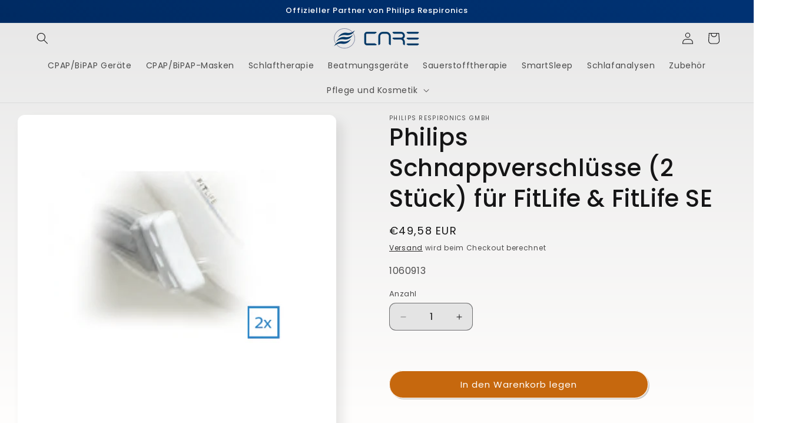

--- FILE ---
content_type: text/html; charset=utf-8
request_url: https://careshoppro.eu/de-en/products/philips-schnappverschlusse-2-stuck-fur-fitlife-fitlife-se
body_size: 55288
content:
<!doctype html>
<html class="js" lang="de">
  <head>
    <meta charset="utf-8">
    <meta http-equiv="X-UA-Compatible" content="IE=edge">
    <meta name="viewport" content="width=device-width,initial-scale=1">
    <meta name="theme-color" content="">
    <link rel="canonical" href="https://careshoppro.eu/de-en/products/philips-schnappverschlusse-2-stuck-fur-fitlife-fitlife-se"><link rel="icon" type="image/png" href="//careshoppro.eu/cdn/shop/files/Philips_CPAP_Bipap_Gerte_3.png?crop=center&height=32&v=1658572783&width=32"><link rel="preconnect" href="https://fonts.shopifycdn.com" crossorigin><title>
      Neue Philips DreamWisp Nasenkissen, CUSHION
 &ndash; Careshoppro.eu</title>

    
      <meta name="description" content="Original Philips Respironics, Philips DreamWisp Nasenkissen, CUSHION">
    

    

<meta property="og:site_name" content="Careshoppro.eu">
<meta property="og:url" content="https://careshoppro.eu/de-en/products/philips-schnappverschlusse-2-stuck-fur-fitlife-fitlife-se">
<meta property="og:title" content="Neue Philips DreamWisp Nasenkissen, CUSHION">
<meta property="og:type" content="product">
<meta property="og:description" content="Original Philips Respironics, Philips DreamWisp Nasenkissen, CUSHION"><meta property="og:image" content="http://careshoppro.eu/cdn/shop/products/Screenshot2022-04-27at12.11.45.png?v=1656250562">
  <meta property="og:image:secure_url" content="https://careshoppro.eu/cdn/shop/products/Screenshot2022-04-27at12.11.45.png?v=1656250562">
  <meta property="og:image:width" content="579">
  <meta property="og:image:height" content="642"><meta property="og:price:amount" content="49,58">
  <meta property="og:price:currency" content="EUR"><meta name="twitter:card" content="summary_large_image">
<meta name="twitter:title" content="Neue Philips DreamWisp Nasenkissen, CUSHION">
<meta name="twitter:description" content="Original Philips Respironics, Philips DreamWisp Nasenkissen, CUSHION">


    <script src="//careshoppro.eu/cdn/shop/t/36/assets/constants.js?v=132983761750457495441757574319" defer="defer"></script>
    <script src="//careshoppro.eu/cdn/shop/t/36/assets/pubsub.js?v=25310214064522200911757574320" defer="defer"></script>
    <script src="//careshoppro.eu/cdn/shop/t/36/assets/global.js?v=7301445359237545521757574319" defer="defer"></script>
    <script src="//careshoppro.eu/cdn/shop/t/36/assets/details-disclosure.js?v=13653116266235556501757574319" defer="defer"></script>
    <script src="//careshoppro.eu/cdn/shop/t/36/assets/details-modal.js?v=25581673532751508451757574319" defer="defer"></script>
    <script src="//careshoppro.eu/cdn/shop/t/36/assets/search-form.js?v=133129549252120666541757574320" defer="defer"></script><script src="//careshoppro.eu/cdn/shop/t/36/assets/animations.js?v=88693664871331136111757574318" defer="defer"></script><script>window.performance && window.performance.mark && window.performance.mark('shopify.content_for_header.start');</script><meta name="google-site-verification" content="Zt0KvJE54pGpJEJuPmEP0SQBDe8pMLUI9G9jeILwM80">
<meta name="google-site-verification" content="lKwj3Vn9lQTtAhBay9h2PoNw96FTi_9Nw967UutP6IU">
<meta id="shopify-digital-wallet" name="shopify-digital-wallet" content="/52910686406/digital_wallets/dialog">
<meta name="shopify-checkout-api-token" content="c9e09d84e138cd9d88f2e473bb34ded2">
<meta id="in-context-paypal-metadata" data-shop-id="52910686406" data-venmo-supported="false" data-environment="production" data-locale="de_DE" data-paypal-v4="true" data-currency="EUR">
<link rel="alternate" hreflang="x-default" href="https://careshoppro.eu/products/philips-schnappverschlusse-2-stuck-fur-fitlife-fitlife-se">
<link rel="alternate" hreflang="de" href="https://careshoppro.eu/products/philips-schnappverschlusse-2-stuck-fur-fitlife-fitlife-se">
<link rel="alternate" hreflang="nl" href="https://careshoppro.eu/nl/products/philips-schnappverschlusse-2-stuck-fur-fitlife-fitlife-se">
<link rel="alternate" hreflang="en" href="https://careshoppro.eu/en/products/philips-schnappverschlusse-2-stuck-fur-fitlife-fitlife-se">
<link rel="alternate" hreflang="ar" href="https://careshoppro.eu/ar/products/philips-schnappverschlusse-2-stuck-fur-fitlife-fitlife-se">
<link rel="alternate" hreflang="es" href="https://careshoppro.eu/es/products/philips-schnappverschlusse-2-stuck-fur-fitlife-fitlife-se">
<link rel="alternate" hreflang="it" href="https://careshoppro.eu/it/products/philips-schnappverschlusse-2-stuck-fur-fitlife-fitlife-se">
<link rel="alternate" hreflang="da" href="https://careshoppro.eu/da/products/philips-schnappverschlusse-2-stuck-fur-fitlife-fitlife-se">
<link rel="alternate" hreflang="ru" href="https://careshoppro.eu/ru/products/philips-schnappverschlusse-2-stuck-fur-fitlife-fitlife-se">
<link rel="alternate" hreflang="fr" href="https://careshoppro.eu/fr/products/philips-schnappverschlusse-2-stuck-fur-fitlife-fitlife-se">
<link rel="alternate" hreflang="de-CH" href="https://careshoppro.eu/de-ch/products/philips-schnappverschlusse-2-stuck-fur-fitlife-fitlife-se">
<link rel="alternate" hreflang="nl-CH" href="https://careshoppro.eu/nl-ch/products/philips-schnappverschlusse-2-stuck-fur-fitlife-fitlife-se">
<link rel="alternate" hreflang="da-CH" href="https://careshoppro.eu/da-ch/products/philips-schnappverschlusse-2-stuck-fur-fitlife-fitlife-se">
<link rel="alternate" hreflang="ru-CH" href="https://careshoppro.eu/ru-ch/products/philips-schnappverschlusse-2-stuck-fur-fitlife-fitlife-se">
<link rel="alternate" hreflang="ar-CH" href="https://careshoppro.eu/ar-ch/products/philips-schnappverschlusse-2-stuck-fur-fitlife-fitlife-se">
<link rel="alternate" hreflang="es-CH" href="https://careshoppro.eu/es-ch/products/philips-schnappverschlusse-2-stuck-fur-fitlife-fitlife-se">
<link rel="alternate" hreflang="en-CH" href="https://careshoppro.eu/en-ch/products/philips-schnappverschlusse-2-stuck-fur-fitlife-fitlife-se">
<link rel="alternate" hreflang="fr-CH" href="https://careshoppro.eu/fr-ch/products/philips-schnappverschlusse-2-stuck-fur-fitlife-fitlife-se">
<link rel="alternate" hreflang="it-CH" href="https://careshoppro.eu/it-ch/products/philips-schnappverschlusse-2-stuck-fur-fitlife-fitlife-se">
<link rel="alternate" hreflang="de-GB" href="https://careshoppro.eu/de-gb/products/philips-schnappverschlusse-2-stuck-fur-fitlife-fitlife-se">
<link rel="alternate" hreflang="nl-GB" href="https://careshoppro.eu/nl-gb/products/philips-schnappverschlusse-2-stuck-fur-fitlife-fitlife-se">
<link rel="alternate" hreflang="da-GB" href="https://careshoppro.eu/da-gb/products/philips-schnappverschlusse-2-stuck-fur-fitlife-fitlife-se">
<link rel="alternate" hreflang="ru-GB" href="https://careshoppro.eu/ru-gb/products/philips-schnappverschlusse-2-stuck-fur-fitlife-fitlife-se">
<link rel="alternate" hreflang="ar-GB" href="https://careshoppro.eu/ar-gb/products/philips-schnappverschlusse-2-stuck-fur-fitlife-fitlife-se">
<link rel="alternate" hreflang="es-GB" href="https://careshoppro.eu/es-gb/products/philips-schnappverschlusse-2-stuck-fur-fitlife-fitlife-se">
<link rel="alternate" hreflang="en-GB" href="https://careshoppro.eu/en-gb/products/philips-schnappverschlusse-2-stuck-fur-fitlife-fitlife-se">
<link rel="alternate" hreflang="it-GB" href="https://careshoppro.eu/it-gb/products/philips-schnappverschlusse-2-stuck-fur-fitlife-fitlife-se">
<link rel="alternate" hreflang="fr-GB" href="https://careshoppro.eu/fr-gb/products/philips-schnappverschlusse-2-stuck-fur-fitlife-fitlife-se">
<link rel="alternate" hreflang="de-AG" href="https://careshoppro.eu/de-en/products/philips-schnappverschlusse-2-stuck-fur-fitlife-fitlife-se">
<link rel="alternate" hreflang="nl-AG" href="https://careshoppro.eu/nl-en/products/philips-schnappverschlusse-2-stuck-fur-fitlife-fitlife-se">
<link rel="alternate" hreflang="da-AG" href="https://careshoppro.eu/da-en/products/philips-schnappverschlusse-2-stuck-fur-fitlife-fitlife-se">
<link rel="alternate" hreflang="ru-AG" href="https://careshoppro.eu/ru-en/products/philips-schnappverschlusse-2-stuck-fur-fitlife-fitlife-se">
<link rel="alternate" hreflang="ar-AG" href="https://careshoppro.eu/ar-en/products/philips-schnappverschlusse-2-stuck-fur-fitlife-fitlife-se">
<link rel="alternate" hreflang="en-AG" href="https://careshoppro.eu/en-en/products/philips-schnappverschlusse-2-stuck-fur-fitlife-fitlife-se">
<link rel="alternate" hreflang="es-AG" href="https://careshoppro.eu/es-en/products/philips-schnappverschlusse-2-stuck-fur-fitlife-fitlife-se">
<link rel="alternate" hreflang="fr-AG" href="https://careshoppro.eu/fr-en/products/philips-schnappverschlusse-2-stuck-fur-fitlife-fitlife-se">
<link rel="alternate" hreflang="it-AG" href="https://careshoppro.eu/it-en/products/philips-schnappverschlusse-2-stuck-fur-fitlife-fitlife-se">
<link rel="alternate" hreflang="de-AI" href="https://careshoppro.eu/de-en/products/philips-schnappverschlusse-2-stuck-fur-fitlife-fitlife-se">
<link rel="alternate" hreflang="nl-AI" href="https://careshoppro.eu/nl-en/products/philips-schnappverschlusse-2-stuck-fur-fitlife-fitlife-se">
<link rel="alternate" hreflang="da-AI" href="https://careshoppro.eu/da-en/products/philips-schnappverschlusse-2-stuck-fur-fitlife-fitlife-se">
<link rel="alternate" hreflang="ru-AI" href="https://careshoppro.eu/ru-en/products/philips-schnappverschlusse-2-stuck-fur-fitlife-fitlife-se">
<link rel="alternate" hreflang="ar-AI" href="https://careshoppro.eu/ar-en/products/philips-schnappverschlusse-2-stuck-fur-fitlife-fitlife-se">
<link rel="alternate" hreflang="en-AI" href="https://careshoppro.eu/en-en/products/philips-schnappverschlusse-2-stuck-fur-fitlife-fitlife-se">
<link rel="alternate" hreflang="es-AI" href="https://careshoppro.eu/es-en/products/philips-schnappverschlusse-2-stuck-fur-fitlife-fitlife-se">
<link rel="alternate" hreflang="fr-AI" href="https://careshoppro.eu/fr-en/products/philips-schnappverschlusse-2-stuck-fur-fitlife-fitlife-se">
<link rel="alternate" hreflang="it-AI" href="https://careshoppro.eu/it-en/products/philips-schnappverschlusse-2-stuck-fur-fitlife-fitlife-se">
<link rel="alternate" hreflang="de-AO" href="https://careshoppro.eu/de-en/products/philips-schnappverschlusse-2-stuck-fur-fitlife-fitlife-se">
<link rel="alternate" hreflang="nl-AO" href="https://careshoppro.eu/nl-en/products/philips-schnappverschlusse-2-stuck-fur-fitlife-fitlife-se">
<link rel="alternate" hreflang="da-AO" href="https://careshoppro.eu/da-en/products/philips-schnappverschlusse-2-stuck-fur-fitlife-fitlife-se">
<link rel="alternate" hreflang="ru-AO" href="https://careshoppro.eu/ru-en/products/philips-schnappverschlusse-2-stuck-fur-fitlife-fitlife-se">
<link rel="alternate" hreflang="ar-AO" href="https://careshoppro.eu/ar-en/products/philips-schnappverschlusse-2-stuck-fur-fitlife-fitlife-se">
<link rel="alternate" hreflang="en-AO" href="https://careshoppro.eu/en-en/products/philips-schnappverschlusse-2-stuck-fur-fitlife-fitlife-se">
<link rel="alternate" hreflang="es-AO" href="https://careshoppro.eu/es-en/products/philips-schnappverschlusse-2-stuck-fur-fitlife-fitlife-se">
<link rel="alternate" hreflang="fr-AO" href="https://careshoppro.eu/fr-en/products/philips-schnappverschlusse-2-stuck-fur-fitlife-fitlife-se">
<link rel="alternate" hreflang="it-AO" href="https://careshoppro.eu/it-en/products/philips-schnappverschlusse-2-stuck-fur-fitlife-fitlife-se">
<link rel="alternate" hreflang="de-AR" href="https://careshoppro.eu/de-en/products/philips-schnappverschlusse-2-stuck-fur-fitlife-fitlife-se">
<link rel="alternate" hreflang="nl-AR" href="https://careshoppro.eu/nl-en/products/philips-schnappverschlusse-2-stuck-fur-fitlife-fitlife-se">
<link rel="alternate" hreflang="da-AR" href="https://careshoppro.eu/da-en/products/philips-schnappverschlusse-2-stuck-fur-fitlife-fitlife-se">
<link rel="alternate" hreflang="ru-AR" href="https://careshoppro.eu/ru-en/products/philips-schnappverschlusse-2-stuck-fur-fitlife-fitlife-se">
<link rel="alternate" hreflang="ar-AR" href="https://careshoppro.eu/ar-en/products/philips-schnappverschlusse-2-stuck-fur-fitlife-fitlife-se">
<link rel="alternate" hreflang="en-AR" href="https://careshoppro.eu/en-en/products/philips-schnappverschlusse-2-stuck-fur-fitlife-fitlife-se">
<link rel="alternate" hreflang="es-AR" href="https://careshoppro.eu/es-en/products/philips-schnappverschlusse-2-stuck-fur-fitlife-fitlife-se">
<link rel="alternate" hreflang="fr-AR" href="https://careshoppro.eu/fr-en/products/philips-schnappverschlusse-2-stuck-fur-fitlife-fitlife-se">
<link rel="alternate" hreflang="it-AR" href="https://careshoppro.eu/it-en/products/philips-schnappverschlusse-2-stuck-fur-fitlife-fitlife-se">
<link rel="alternate" hreflang="de-AU" href="https://careshoppro.eu/de-en/products/philips-schnappverschlusse-2-stuck-fur-fitlife-fitlife-se">
<link rel="alternate" hreflang="nl-AU" href="https://careshoppro.eu/nl-en/products/philips-schnappverschlusse-2-stuck-fur-fitlife-fitlife-se">
<link rel="alternate" hreflang="da-AU" href="https://careshoppro.eu/da-en/products/philips-schnappverschlusse-2-stuck-fur-fitlife-fitlife-se">
<link rel="alternate" hreflang="ru-AU" href="https://careshoppro.eu/ru-en/products/philips-schnappverschlusse-2-stuck-fur-fitlife-fitlife-se">
<link rel="alternate" hreflang="ar-AU" href="https://careshoppro.eu/ar-en/products/philips-schnappverschlusse-2-stuck-fur-fitlife-fitlife-se">
<link rel="alternate" hreflang="en-AU" href="https://careshoppro.eu/en-en/products/philips-schnappverschlusse-2-stuck-fur-fitlife-fitlife-se">
<link rel="alternate" hreflang="es-AU" href="https://careshoppro.eu/es-en/products/philips-schnappverschlusse-2-stuck-fur-fitlife-fitlife-se">
<link rel="alternate" hreflang="fr-AU" href="https://careshoppro.eu/fr-en/products/philips-schnappverschlusse-2-stuck-fur-fitlife-fitlife-se">
<link rel="alternate" hreflang="it-AU" href="https://careshoppro.eu/it-en/products/philips-schnappverschlusse-2-stuck-fur-fitlife-fitlife-se">
<link rel="alternate" hreflang="de-AW" href="https://careshoppro.eu/de-en/products/philips-schnappverschlusse-2-stuck-fur-fitlife-fitlife-se">
<link rel="alternate" hreflang="nl-AW" href="https://careshoppro.eu/nl-en/products/philips-schnappverschlusse-2-stuck-fur-fitlife-fitlife-se">
<link rel="alternate" hreflang="da-AW" href="https://careshoppro.eu/da-en/products/philips-schnappverschlusse-2-stuck-fur-fitlife-fitlife-se">
<link rel="alternate" hreflang="ru-AW" href="https://careshoppro.eu/ru-en/products/philips-schnappverschlusse-2-stuck-fur-fitlife-fitlife-se">
<link rel="alternate" hreflang="ar-AW" href="https://careshoppro.eu/ar-en/products/philips-schnappverschlusse-2-stuck-fur-fitlife-fitlife-se">
<link rel="alternate" hreflang="en-AW" href="https://careshoppro.eu/en-en/products/philips-schnappverschlusse-2-stuck-fur-fitlife-fitlife-se">
<link rel="alternate" hreflang="es-AW" href="https://careshoppro.eu/es-en/products/philips-schnappverschlusse-2-stuck-fur-fitlife-fitlife-se">
<link rel="alternate" hreflang="fr-AW" href="https://careshoppro.eu/fr-en/products/philips-schnappverschlusse-2-stuck-fur-fitlife-fitlife-se">
<link rel="alternate" hreflang="it-AW" href="https://careshoppro.eu/it-en/products/philips-schnappverschlusse-2-stuck-fur-fitlife-fitlife-se">
<link rel="alternate" hreflang="de-BB" href="https://careshoppro.eu/de-en/products/philips-schnappverschlusse-2-stuck-fur-fitlife-fitlife-se">
<link rel="alternate" hreflang="nl-BB" href="https://careshoppro.eu/nl-en/products/philips-schnappverschlusse-2-stuck-fur-fitlife-fitlife-se">
<link rel="alternate" hreflang="da-BB" href="https://careshoppro.eu/da-en/products/philips-schnappverschlusse-2-stuck-fur-fitlife-fitlife-se">
<link rel="alternate" hreflang="ru-BB" href="https://careshoppro.eu/ru-en/products/philips-schnappverschlusse-2-stuck-fur-fitlife-fitlife-se">
<link rel="alternate" hreflang="ar-BB" href="https://careshoppro.eu/ar-en/products/philips-schnappverschlusse-2-stuck-fur-fitlife-fitlife-se">
<link rel="alternate" hreflang="en-BB" href="https://careshoppro.eu/en-en/products/philips-schnappverschlusse-2-stuck-fur-fitlife-fitlife-se">
<link rel="alternate" hreflang="es-BB" href="https://careshoppro.eu/es-en/products/philips-schnappverschlusse-2-stuck-fur-fitlife-fitlife-se">
<link rel="alternate" hreflang="fr-BB" href="https://careshoppro.eu/fr-en/products/philips-schnappverschlusse-2-stuck-fur-fitlife-fitlife-se">
<link rel="alternate" hreflang="it-BB" href="https://careshoppro.eu/it-en/products/philips-schnappverschlusse-2-stuck-fur-fitlife-fitlife-se">
<link rel="alternate" hreflang="de-BD" href="https://careshoppro.eu/de-en/products/philips-schnappverschlusse-2-stuck-fur-fitlife-fitlife-se">
<link rel="alternate" hreflang="nl-BD" href="https://careshoppro.eu/nl-en/products/philips-schnappverschlusse-2-stuck-fur-fitlife-fitlife-se">
<link rel="alternate" hreflang="da-BD" href="https://careshoppro.eu/da-en/products/philips-schnappverschlusse-2-stuck-fur-fitlife-fitlife-se">
<link rel="alternate" hreflang="ru-BD" href="https://careshoppro.eu/ru-en/products/philips-schnappverschlusse-2-stuck-fur-fitlife-fitlife-se">
<link rel="alternate" hreflang="ar-BD" href="https://careshoppro.eu/ar-en/products/philips-schnappverschlusse-2-stuck-fur-fitlife-fitlife-se">
<link rel="alternate" hreflang="en-BD" href="https://careshoppro.eu/en-en/products/philips-schnappverschlusse-2-stuck-fur-fitlife-fitlife-se">
<link rel="alternate" hreflang="es-BD" href="https://careshoppro.eu/es-en/products/philips-schnappverschlusse-2-stuck-fur-fitlife-fitlife-se">
<link rel="alternate" hreflang="fr-BD" href="https://careshoppro.eu/fr-en/products/philips-schnappverschlusse-2-stuck-fur-fitlife-fitlife-se">
<link rel="alternate" hreflang="it-BD" href="https://careshoppro.eu/it-en/products/philips-schnappverschlusse-2-stuck-fur-fitlife-fitlife-se">
<link rel="alternate" hreflang="de-BE" href="https://careshoppro.eu/de-en/products/philips-schnappverschlusse-2-stuck-fur-fitlife-fitlife-se">
<link rel="alternate" hreflang="nl-BE" href="https://careshoppro.eu/nl-en/products/philips-schnappverschlusse-2-stuck-fur-fitlife-fitlife-se">
<link rel="alternate" hreflang="da-BE" href="https://careshoppro.eu/da-en/products/philips-schnappverschlusse-2-stuck-fur-fitlife-fitlife-se">
<link rel="alternate" hreflang="ru-BE" href="https://careshoppro.eu/ru-en/products/philips-schnappverschlusse-2-stuck-fur-fitlife-fitlife-se">
<link rel="alternate" hreflang="ar-BE" href="https://careshoppro.eu/ar-en/products/philips-schnappverschlusse-2-stuck-fur-fitlife-fitlife-se">
<link rel="alternate" hreflang="en-BE" href="https://careshoppro.eu/en-en/products/philips-schnappverschlusse-2-stuck-fur-fitlife-fitlife-se">
<link rel="alternate" hreflang="es-BE" href="https://careshoppro.eu/es-en/products/philips-schnappverschlusse-2-stuck-fur-fitlife-fitlife-se">
<link rel="alternate" hreflang="fr-BE" href="https://careshoppro.eu/fr-en/products/philips-schnappverschlusse-2-stuck-fur-fitlife-fitlife-se">
<link rel="alternate" hreflang="it-BE" href="https://careshoppro.eu/it-en/products/philips-schnappverschlusse-2-stuck-fur-fitlife-fitlife-se">
<link rel="alternate" hreflang="de-BF" href="https://careshoppro.eu/de-en/products/philips-schnappverschlusse-2-stuck-fur-fitlife-fitlife-se">
<link rel="alternate" hreflang="nl-BF" href="https://careshoppro.eu/nl-en/products/philips-schnappverschlusse-2-stuck-fur-fitlife-fitlife-se">
<link rel="alternate" hreflang="da-BF" href="https://careshoppro.eu/da-en/products/philips-schnappverschlusse-2-stuck-fur-fitlife-fitlife-se">
<link rel="alternate" hreflang="ru-BF" href="https://careshoppro.eu/ru-en/products/philips-schnappverschlusse-2-stuck-fur-fitlife-fitlife-se">
<link rel="alternate" hreflang="ar-BF" href="https://careshoppro.eu/ar-en/products/philips-schnappverschlusse-2-stuck-fur-fitlife-fitlife-se">
<link rel="alternate" hreflang="en-BF" href="https://careshoppro.eu/en-en/products/philips-schnappverschlusse-2-stuck-fur-fitlife-fitlife-se">
<link rel="alternate" hreflang="es-BF" href="https://careshoppro.eu/es-en/products/philips-schnappverschlusse-2-stuck-fur-fitlife-fitlife-se">
<link rel="alternate" hreflang="fr-BF" href="https://careshoppro.eu/fr-en/products/philips-schnappverschlusse-2-stuck-fur-fitlife-fitlife-se">
<link rel="alternate" hreflang="it-BF" href="https://careshoppro.eu/it-en/products/philips-schnappverschlusse-2-stuck-fur-fitlife-fitlife-se">
<link rel="alternate" hreflang="de-BG" href="https://careshoppro.eu/de-en/products/philips-schnappverschlusse-2-stuck-fur-fitlife-fitlife-se">
<link rel="alternate" hreflang="nl-BG" href="https://careshoppro.eu/nl-en/products/philips-schnappverschlusse-2-stuck-fur-fitlife-fitlife-se">
<link rel="alternate" hreflang="da-BG" href="https://careshoppro.eu/da-en/products/philips-schnappverschlusse-2-stuck-fur-fitlife-fitlife-se">
<link rel="alternate" hreflang="ru-BG" href="https://careshoppro.eu/ru-en/products/philips-schnappverschlusse-2-stuck-fur-fitlife-fitlife-se">
<link rel="alternate" hreflang="ar-BG" href="https://careshoppro.eu/ar-en/products/philips-schnappverschlusse-2-stuck-fur-fitlife-fitlife-se">
<link rel="alternate" hreflang="en-BG" href="https://careshoppro.eu/en-en/products/philips-schnappverschlusse-2-stuck-fur-fitlife-fitlife-se">
<link rel="alternate" hreflang="es-BG" href="https://careshoppro.eu/es-en/products/philips-schnappverschlusse-2-stuck-fur-fitlife-fitlife-se">
<link rel="alternate" hreflang="fr-BG" href="https://careshoppro.eu/fr-en/products/philips-schnappverschlusse-2-stuck-fur-fitlife-fitlife-se">
<link rel="alternate" hreflang="it-BG" href="https://careshoppro.eu/it-en/products/philips-schnappverschlusse-2-stuck-fur-fitlife-fitlife-se">
<link rel="alternate" hreflang="de-BI" href="https://careshoppro.eu/de-en/products/philips-schnappverschlusse-2-stuck-fur-fitlife-fitlife-se">
<link rel="alternate" hreflang="nl-BI" href="https://careshoppro.eu/nl-en/products/philips-schnappverschlusse-2-stuck-fur-fitlife-fitlife-se">
<link rel="alternate" hreflang="da-BI" href="https://careshoppro.eu/da-en/products/philips-schnappverschlusse-2-stuck-fur-fitlife-fitlife-se">
<link rel="alternate" hreflang="ru-BI" href="https://careshoppro.eu/ru-en/products/philips-schnappverschlusse-2-stuck-fur-fitlife-fitlife-se">
<link rel="alternate" hreflang="ar-BI" href="https://careshoppro.eu/ar-en/products/philips-schnappverschlusse-2-stuck-fur-fitlife-fitlife-se">
<link rel="alternate" hreflang="en-BI" href="https://careshoppro.eu/en-en/products/philips-schnappverschlusse-2-stuck-fur-fitlife-fitlife-se">
<link rel="alternate" hreflang="es-BI" href="https://careshoppro.eu/es-en/products/philips-schnappverschlusse-2-stuck-fur-fitlife-fitlife-se">
<link rel="alternate" hreflang="fr-BI" href="https://careshoppro.eu/fr-en/products/philips-schnappverschlusse-2-stuck-fur-fitlife-fitlife-se">
<link rel="alternate" hreflang="it-BI" href="https://careshoppro.eu/it-en/products/philips-schnappverschlusse-2-stuck-fur-fitlife-fitlife-se">
<link rel="alternate" hreflang="de-BJ" href="https://careshoppro.eu/de-en/products/philips-schnappverschlusse-2-stuck-fur-fitlife-fitlife-se">
<link rel="alternate" hreflang="nl-BJ" href="https://careshoppro.eu/nl-en/products/philips-schnappverschlusse-2-stuck-fur-fitlife-fitlife-se">
<link rel="alternate" hreflang="da-BJ" href="https://careshoppro.eu/da-en/products/philips-schnappverschlusse-2-stuck-fur-fitlife-fitlife-se">
<link rel="alternate" hreflang="ru-BJ" href="https://careshoppro.eu/ru-en/products/philips-schnappverschlusse-2-stuck-fur-fitlife-fitlife-se">
<link rel="alternate" hreflang="ar-BJ" href="https://careshoppro.eu/ar-en/products/philips-schnappverschlusse-2-stuck-fur-fitlife-fitlife-se">
<link rel="alternate" hreflang="en-BJ" href="https://careshoppro.eu/en-en/products/philips-schnappverschlusse-2-stuck-fur-fitlife-fitlife-se">
<link rel="alternate" hreflang="es-BJ" href="https://careshoppro.eu/es-en/products/philips-schnappverschlusse-2-stuck-fur-fitlife-fitlife-se">
<link rel="alternate" hreflang="fr-BJ" href="https://careshoppro.eu/fr-en/products/philips-schnappverschlusse-2-stuck-fur-fitlife-fitlife-se">
<link rel="alternate" hreflang="it-BJ" href="https://careshoppro.eu/it-en/products/philips-schnappverschlusse-2-stuck-fur-fitlife-fitlife-se">
<link rel="alternate" hreflang="de-BL" href="https://careshoppro.eu/de-en/products/philips-schnappverschlusse-2-stuck-fur-fitlife-fitlife-se">
<link rel="alternate" hreflang="nl-BL" href="https://careshoppro.eu/nl-en/products/philips-schnappverschlusse-2-stuck-fur-fitlife-fitlife-se">
<link rel="alternate" hreflang="da-BL" href="https://careshoppro.eu/da-en/products/philips-schnappverschlusse-2-stuck-fur-fitlife-fitlife-se">
<link rel="alternate" hreflang="ru-BL" href="https://careshoppro.eu/ru-en/products/philips-schnappverschlusse-2-stuck-fur-fitlife-fitlife-se">
<link rel="alternate" hreflang="ar-BL" href="https://careshoppro.eu/ar-en/products/philips-schnappverschlusse-2-stuck-fur-fitlife-fitlife-se">
<link rel="alternate" hreflang="en-BL" href="https://careshoppro.eu/en-en/products/philips-schnappverschlusse-2-stuck-fur-fitlife-fitlife-se">
<link rel="alternate" hreflang="es-BL" href="https://careshoppro.eu/es-en/products/philips-schnappverschlusse-2-stuck-fur-fitlife-fitlife-se">
<link rel="alternate" hreflang="fr-BL" href="https://careshoppro.eu/fr-en/products/philips-schnappverschlusse-2-stuck-fur-fitlife-fitlife-se">
<link rel="alternate" hreflang="it-BL" href="https://careshoppro.eu/it-en/products/philips-schnappverschlusse-2-stuck-fur-fitlife-fitlife-se">
<link rel="alternate" hreflang="de-BM" href="https://careshoppro.eu/de-en/products/philips-schnappverschlusse-2-stuck-fur-fitlife-fitlife-se">
<link rel="alternate" hreflang="nl-BM" href="https://careshoppro.eu/nl-en/products/philips-schnappverschlusse-2-stuck-fur-fitlife-fitlife-se">
<link rel="alternate" hreflang="da-BM" href="https://careshoppro.eu/da-en/products/philips-schnappverschlusse-2-stuck-fur-fitlife-fitlife-se">
<link rel="alternate" hreflang="ru-BM" href="https://careshoppro.eu/ru-en/products/philips-schnappverschlusse-2-stuck-fur-fitlife-fitlife-se">
<link rel="alternate" hreflang="ar-BM" href="https://careshoppro.eu/ar-en/products/philips-schnappverschlusse-2-stuck-fur-fitlife-fitlife-se">
<link rel="alternate" hreflang="en-BM" href="https://careshoppro.eu/en-en/products/philips-schnappverschlusse-2-stuck-fur-fitlife-fitlife-se">
<link rel="alternate" hreflang="es-BM" href="https://careshoppro.eu/es-en/products/philips-schnappverschlusse-2-stuck-fur-fitlife-fitlife-se">
<link rel="alternate" hreflang="fr-BM" href="https://careshoppro.eu/fr-en/products/philips-schnappverschlusse-2-stuck-fur-fitlife-fitlife-se">
<link rel="alternate" hreflang="it-BM" href="https://careshoppro.eu/it-en/products/philips-schnappverschlusse-2-stuck-fur-fitlife-fitlife-se">
<link rel="alternate" hreflang="de-BN" href="https://careshoppro.eu/de-en/products/philips-schnappverschlusse-2-stuck-fur-fitlife-fitlife-se">
<link rel="alternate" hreflang="nl-BN" href="https://careshoppro.eu/nl-en/products/philips-schnappverschlusse-2-stuck-fur-fitlife-fitlife-se">
<link rel="alternate" hreflang="da-BN" href="https://careshoppro.eu/da-en/products/philips-schnappverschlusse-2-stuck-fur-fitlife-fitlife-se">
<link rel="alternate" hreflang="ru-BN" href="https://careshoppro.eu/ru-en/products/philips-schnappverschlusse-2-stuck-fur-fitlife-fitlife-se">
<link rel="alternate" hreflang="ar-BN" href="https://careshoppro.eu/ar-en/products/philips-schnappverschlusse-2-stuck-fur-fitlife-fitlife-se">
<link rel="alternate" hreflang="en-BN" href="https://careshoppro.eu/en-en/products/philips-schnappverschlusse-2-stuck-fur-fitlife-fitlife-se">
<link rel="alternate" hreflang="es-BN" href="https://careshoppro.eu/es-en/products/philips-schnappverschlusse-2-stuck-fur-fitlife-fitlife-se">
<link rel="alternate" hreflang="fr-BN" href="https://careshoppro.eu/fr-en/products/philips-schnappverschlusse-2-stuck-fur-fitlife-fitlife-se">
<link rel="alternate" hreflang="it-BN" href="https://careshoppro.eu/it-en/products/philips-schnappverschlusse-2-stuck-fur-fitlife-fitlife-se">
<link rel="alternate" hreflang="de-BO" href="https://careshoppro.eu/de-en/products/philips-schnappverschlusse-2-stuck-fur-fitlife-fitlife-se">
<link rel="alternate" hreflang="nl-BO" href="https://careshoppro.eu/nl-en/products/philips-schnappverschlusse-2-stuck-fur-fitlife-fitlife-se">
<link rel="alternate" hreflang="da-BO" href="https://careshoppro.eu/da-en/products/philips-schnappverschlusse-2-stuck-fur-fitlife-fitlife-se">
<link rel="alternate" hreflang="ru-BO" href="https://careshoppro.eu/ru-en/products/philips-schnappverschlusse-2-stuck-fur-fitlife-fitlife-se">
<link rel="alternate" hreflang="ar-BO" href="https://careshoppro.eu/ar-en/products/philips-schnappverschlusse-2-stuck-fur-fitlife-fitlife-se">
<link rel="alternate" hreflang="en-BO" href="https://careshoppro.eu/en-en/products/philips-schnappverschlusse-2-stuck-fur-fitlife-fitlife-se">
<link rel="alternate" hreflang="es-BO" href="https://careshoppro.eu/es-en/products/philips-schnappverschlusse-2-stuck-fur-fitlife-fitlife-se">
<link rel="alternate" hreflang="fr-BO" href="https://careshoppro.eu/fr-en/products/philips-schnappverschlusse-2-stuck-fur-fitlife-fitlife-se">
<link rel="alternate" hreflang="it-BO" href="https://careshoppro.eu/it-en/products/philips-schnappverschlusse-2-stuck-fur-fitlife-fitlife-se">
<link rel="alternate" hreflang="de-BQ" href="https://careshoppro.eu/de-en/products/philips-schnappverschlusse-2-stuck-fur-fitlife-fitlife-se">
<link rel="alternate" hreflang="nl-BQ" href="https://careshoppro.eu/nl-en/products/philips-schnappverschlusse-2-stuck-fur-fitlife-fitlife-se">
<link rel="alternate" hreflang="da-BQ" href="https://careshoppro.eu/da-en/products/philips-schnappverschlusse-2-stuck-fur-fitlife-fitlife-se">
<link rel="alternate" hreflang="ru-BQ" href="https://careshoppro.eu/ru-en/products/philips-schnappverschlusse-2-stuck-fur-fitlife-fitlife-se">
<link rel="alternate" hreflang="ar-BQ" href="https://careshoppro.eu/ar-en/products/philips-schnappverschlusse-2-stuck-fur-fitlife-fitlife-se">
<link rel="alternate" hreflang="en-BQ" href="https://careshoppro.eu/en-en/products/philips-schnappverschlusse-2-stuck-fur-fitlife-fitlife-se">
<link rel="alternate" hreflang="es-BQ" href="https://careshoppro.eu/es-en/products/philips-schnappverschlusse-2-stuck-fur-fitlife-fitlife-se">
<link rel="alternate" hreflang="fr-BQ" href="https://careshoppro.eu/fr-en/products/philips-schnappverschlusse-2-stuck-fur-fitlife-fitlife-se">
<link rel="alternate" hreflang="it-BQ" href="https://careshoppro.eu/it-en/products/philips-schnappverschlusse-2-stuck-fur-fitlife-fitlife-se">
<link rel="alternate" hreflang="de-BR" href="https://careshoppro.eu/de-en/products/philips-schnappverschlusse-2-stuck-fur-fitlife-fitlife-se">
<link rel="alternate" hreflang="nl-BR" href="https://careshoppro.eu/nl-en/products/philips-schnappverschlusse-2-stuck-fur-fitlife-fitlife-se">
<link rel="alternate" hreflang="da-BR" href="https://careshoppro.eu/da-en/products/philips-schnappverschlusse-2-stuck-fur-fitlife-fitlife-se">
<link rel="alternate" hreflang="ru-BR" href="https://careshoppro.eu/ru-en/products/philips-schnappverschlusse-2-stuck-fur-fitlife-fitlife-se">
<link rel="alternate" hreflang="ar-BR" href="https://careshoppro.eu/ar-en/products/philips-schnappverschlusse-2-stuck-fur-fitlife-fitlife-se">
<link rel="alternate" hreflang="en-BR" href="https://careshoppro.eu/en-en/products/philips-schnappverschlusse-2-stuck-fur-fitlife-fitlife-se">
<link rel="alternate" hreflang="es-BR" href="https://careshoppro.eu/es-en/products/philips-schnappverschlusse-2-stuck-fur-fitlife-fitlife-se">
<link rel="alternate" hreflang="fr-BR" href="https://careshoppro.eu/fr-en/products/philips-schnappverschlusse-2-stuck-fur-fitlife-fitlife-se">
<link rel="alternate" hreflang="it-BR" href="https://careshoppro.eu/it-en/products/philips-schnappverschlusse-2-stuck-fur-fitlife-fitlife-se">
<link rel="alternate" hreflang="de-BS" href="https://careshoppro.eu/de-en/products/philips-schnappverschlusse-2-stuck-fur-fitlife-fitlife-se">
<link rel="alternate" hreflang="nl-BS" href="https://careshoppro.eu/nl-en/products/philips-schnappverschlusse-2-stuck-fur-fitlife-fitlife-se">
<link rel="alternate" hreflang="da-BS" href="https://careshoppro.eu/da-en/products/philips-schnappverschlusse-2-stuck-fur-fitlife-fitlife-se">
<link rel="alternate" hreflang="ru-BS" href="https://careshoppro.eu/ru-en/products/philips-schnappverschlusse-2-stuck-fur-fitlife-fitlife-se">
<link rel="alternate" hreflang="ar-BS" href="https://careshoppro.eu/ar-en/products/philips-schnappverschlusse-2-stuck-fur-fitlife-fitlife-se">
<link rel="alternate" hreflang="en-BS" href="https://careshoppro.eu/en-en/products/philips-schnappverschlusse-2-stuck-fur-fitlife-fitlife-se">
<link rel="alternate" hreflang="es-BS" href="https://careshoppro.eu/es-en/products/philips-schnappverschlusse-2-stuck-fur-fitlife-fitlife-se">
<link rel="alternate" hreflang="fr-BS" href="https://careshoppro.eu/fr-en/products/philips-schnappverschlusse-2-stuck-fur-fitlife-fitlife-se">
<link rel="alternate" hreflang="it-BS" href="https://careshoppro.eu/it-en/products/philips-schnappverschlusse-2-stuck-fur-fitlife-fitlife-se">
<link rel="alternate" hreflang="de-BT" href="https://careshoppro.eu/de-en/products/philips-schnappverschlusse-2-stuck-fur-fitlife-fitlife-se">
<link rel="alternate" hreflang="nl-BT" href="https://careshoppro.eu/nl-en/products/philips-schnappverschlusse-2-stuck-fur-fitlife-fitlife-se">
<link rel="alternate" hreflang="da-BT" href="https://careshoppro.eu/da-en/products/philips-schnappverschlusse-2-stuck-fur-fitlife-fitlife-se">
<link rel="alternate" hreflang="ru-BT" href="https://careshoppro.eu/ru-en/products/philips-schnappverschlusse-2-stuck-fur-fitlife-fitlife-se">
<link rel="alternate" hreflang="ar-BT" href="https://careshoppro.eu/ar-en/products/philips-schnappverschlusse-2-stuck-fur-fitlife-fitlife-se">
<link rel="alternate" hreflang="en-BT" href="https://careshoppro.eu/en-en/products/philips-schnappverschlusse-2-stuck-fur-fitlife-fitlife-se">
<link rel="alternate" hreflang="es-BT" href="https://careshoppro.eu/es-en/products/philips-schnappverschlusse-2-stuck-fur-fitlife-fitlife-se">
<link rel="alternate" hreflang="fr-BT" href="https://careshoppro.eu/fr-en/products/philips-schnappverschlusse-2-stuck-fur-fitlife-fitlife-se">
<link rel="alternate" hreflang="it-BT" href="https://careshoppro.eu/it-en/products/philips-schnappverschlusse-2-stuck-fur-fitlife-fitlife-se">
<link rel="alternate" hreflang="de-BW" href="https://careshoppro.eu/de-en/products/philips-schnappverschlusse-2-stuck-fur-fitlife-fitlife-se">
<link rel="alternate" hreflang="nl-BW" href="https://careshoppro.eu/nl-en/products/philips-schnappverschlusse-2-stuck-fur-fitlife-fitlife-se">
<link rel="alternate" hreflang="da-BW" href="https://careshoppro.eu/da-en/products/philips-schnappverschlusse-2-stuck-fur-fitlife-fitlife-se">
<link rel="alternate" hreflang="ru-BW" href="https://careshoppro.eu/ru-en/products/philips-schnappverschlusse-2-stuck-fur-fitlife-fitlife-se">
<link rel="alternate" hreflang="ar-BW" href="https://careshoppro.eu/ar-en/products/philips-schnappverschlusse-2-stuck-fur-fitlife-fitlife-se">
<link rel="alternate" hreflang="en-BW" href="https://careshoppro.eu/en-en/products/philips-schnappverschlusse-2-stuck-fur-fitlife-fitlife-se">
<link rel="alternate" hreflang="es-BW" href="https://careshoppro.eu/es-en/products/philips-schnappverschlusse-2-stuck-fur-fitlife-fitlife-se">
<link rel="alternate" hreflang="fr-BW" href="https://careshoppro.eu/fr-en/products/philips-schnappverschlusse-2-stuck-fur-fitlife-fitlife-se">
<link rel="alternate" hreflang="it-BW" href="https://careshoppro.eu/it-en/products/philips-schnappverschlusse-2-stuck-fur-fitlife-fitlife-se">
<link rel="alternate" hreflang="de-BZ" href="https://careshoppro.eu/de-en/products/philips-schnappverschlusse-2-stuck-fur-fitlife-fitlife-se">
<link rel="alternate" hreflang="nl-BZ" href="https://careshoppro.eu/nl-en/products/philips-schnappverschlusse-2-stuck-fur-fitlife-fitlife-se">
<link rel="alternate" hreflang="da-BZ" href="https://careshoppro.eu/da-en/products/philips-schnappverschlusse-2-stuck-fur-fitlife-fitlife-se">
<link rel="alternate" hreflang="ru-BZ" href="https://careshoppro.eu/ru-en/products/philips-schnappverschlusse-2-stuck-fur-fitlife-fitlife-se">
<link rel="alternate" hreflang="ar-BZ" href="https://careshoppro.eu/ar-en/products/philips-schnappverschlusse-2-stuck-fur-fitlife-fitlife-se">
<link rel="alternate" hreflang="en-BZ" href="https://careshoppro.eu/en-en/products/philips-schnappverschlusse-2-stuck-fur-fitlife-fitlife-se">
<link rel="alternate" hreflang="es-BZ" href="https://careshoppro.eu/es-en/products/philips-schnappverschlusse-2-stuck-fur-fitlife-fitlife-se">
<link rel="alternate" hreflang="fr-BZ" href="https://careshoppro.eu/fr-en/products/philips-schnappverschlusse-2-stuck-fur-fitlife-fitlife-se">
<link rel="alternate" hreflang="it-BZ" href="https://careshoppro.eu/it-en/products/philips-schnappverschlusse-2-stuck-fur-fitlife-fitlife-se">
<link rel="alternate" hreflang="de-CC" href="https://careshoppro.eu/de-en/products/philips-schnappverschlusse-2-stuck-fur-fitlife-fitlife-se">
<link rel="alternate" hreflang="nl-CC" href="https://careshoppro.eu/nl-en/products/philips-schnappverschlusse-2-stuck-fur-fitlife-fitlife-se">
<link rel="alternate" hreflang="da-CC" href="https://careshoppro.eu/da-en/products/philips-schnappverschlusse-2-stuck-fur-fitlife-fitlife-se">
<link rel="alternate" hreflang="ru-CC" href="https://careshoppro.eu/ru-en/products/philips-schnappverschlusse-2-stuck-fur-fitlife-fitlife-se">
<link rel="alternate" hreflang="ar-CC" href="https://careshoppro.eu/ar-en/products/philips-schnappverschlusse-2-stuck-fur-fitlife-fitlife-se">
<link rel="alternate" hreflang="en-CC" href="https://careshoppro.eu/en-en/products/philips-schnappverschlusse-2-stuck-fur-fitlife-fitlife-se">
<link rel="alternate" hreflang="es-CC" href="https://careshoppro.eu/es-en/products/philips-schnappverschlusse-2-stuck-fur-fitlife-fitlife-se">
<link rel="alternate" hreflang="fr-CC" href="https://careshoppro.eu/fr-en/products/philips-schnappverschlusse-2-stuck-fur-fitlife-fitlife-se">
<link rel="alternate" hreflang="it-CC" href="https://careshoppro.eu/it-en/products/philips-schnappverschlusse-2-stuck-fur-fitlife-fitlife-se">
<link rel="alternate" hreflang="de-CD" href="https://careshoppro.eu/de-en/products/philips-schnappverschlusse-2-stuck-fur-fitlife-fitlife-se">
<link rel="alternate" hreflang="nl-CD" href="https://careshoppro.eu/nl-en/products/philips-schnappverschlusse-2-stuck-fur-fitlife-fitlife-se">
<link rel="alternate" hreflang="da-CD" href="https://careshoppro.eu/da-en/products/philips-schnappverschlusse-2-stuck-fur-fitlife-fitlife-se">
<link rel="alternate" hreflang="ru-CD" href="https://careshoppro.eu/ru-en/products/philips-schnappverschlusse-2-stuck-fur-fitlife-fitlife-se">
<link rel="alternate" hreflang="ar-CD" href="https://careshoppro.eu/ar-en/products/philips-schnappverschlusse-2-stuck-fur-fitlife-fitlife-se">
<link rel="alternate" hreflang="en-CD" href="https://careshoppro.eu/en-en/products/philips-schnappverschlusse-2-stuck-fur-fitlife-fitlife-se">
<link rel="alternate" hreflang="es-CD" href="https://careshoppro.eu/es-en/products/philips-schnappverschlusse-2-stuck-fur-fitlife-fitlife-se">
<link rel="alternate" hreflang="fr-CD" href="https://careshoppro.eu/fr-en/products/philips-schnappverschlusse-2-stuck-fur-fitlife-fitlife-se">
<link rel="alternate" hreflang="it-CD" href="https://careshoppro.eu/it-en/products/philips-schnappverschlusse-2-stuck-fur-fitlife-fitlife-se">
<link rel="alternate" hreflang="de-CF" href="https://careshoppro.eu/de-en/products/philips-schnappverschlusse-2-stuck-fur-fitlife-fitlife-se">
<link rel="alternate" hreflang="nl-CF" href="https://careshoppro.eu/nl-en/products/philips-schnappverschlusse-2-stuck-fur-fitlife-fitlife-se">
<link rel="alternate" hreflang="da-CF" href="https://careshoppro.eu/da-en/products/philips-schnappverschlusse-2-stuck-fur-fitlife-fitlife-se">
<link rel="alternate" hreflang="ru-CF" href="https://careshoppro.eu/ru-en/products/philips-schnappverschlusse-2-stuck-fur-fitlife-fitlife-se">
<link rel="alternate" hreflang="ar-CF" href="https://careshoppro.eu/ar-en/products/philips-schnappverschlusse-2-stuck-fur-fitlife-fitlife-se">
<link rel="alternate" hreflang="en-CF" href="https://careshoppro.eu/en-en/products/philips-schnappverschlusse-2-stuck-fur-fitlife-fitlife-se">
<link rel="alternate" hreflang="es-CF" href="https://careshoppro.eu/es-en/products/philips-schnappverschlusse-2-stuck-fur-fitlife-fitlife-se">
<link rel="alternate" hreflang="fr-CF" href="https://careshoppro.eu/fr-en/products/philips-schnappverschlusse-2-stuck-fur-fitlife-fitlife-se">
<link rel="alternate" hreflang="it-CF" href="https://careshoppro.eu/it-en/products/philips-schnappverschlusse-2-stuck-fur-fitlife-fitlife-se">
<link rel="alternate" hreflang="de-CG" href="https://careshoppro.eu/de-en/products/philips-schnappverschlusse-2-stuck-fur-fitlife-fitlife-se">
<link rel="alternate" hreflang="nl-CG" href="https://careshoppro.eu/nl-en/products/philips-schnappverschlusse-2-stuck-fur-fitlife-fitlife-se">
<link rel="alternate" hreflang="da-CG" href="https://careshoppro.eu/da-en/products/philips-schnappverschlusse-2-stuck-fur-fitlife-fitlife-se">
<link rel="alternate" hreflang="ru-CG" href="https://careshoppro.eu/ru-en/products/philips-schnappverschlusse-2-stuck-fur-fitlife-fitlife-se">
<link rel="alternate" hreflang="ar-CG" href="https://careshoppro.eu/ar-en/products/philips-schnappverschlusse-2-stuck-fur-fitlife-fitlife-se">
<link rel="alternate" hreflang="en-CG" href="https://careshoppro.eu/en-en/products/philips-schnappverschlusse-2-stuck-fur-fitlife-fitlife-se">
<link rel="alternate" hreflang="es-CG" href="https://careshoppro.eu/es-en/products/philips-schnappverschlusse-2-stuck-fur-fitlife-fitlife-se">
<link rel="alternate" hreflang="fr-CG" href="https://careshoppro.eu/fr-en/products/philips-schnappverschlusse-2-stuck-fur-fitlife-fitlife-se">
<link rel="alternate" hreflang="it-CG" href="https://careshoppro.eu/it-en/products/philips-schnappverschlusse-2-stuck-fur-fitlife-fitlife-se">
<link rel="alternate" hreflang="de-CI" href="https://careshoppro.eu/de-en/products/philips-schnappverschlusse-2-stuck-fur-fitlife-fitlife-se">
<link rel="alternate" hreflang="nl-CI" href="https://careshoppro.eu/nl-en/products/philips-schnappverschlusse-2-stuck-fur-fitlife-fitlife-se">
<link rel="alternate" hreflang="da-CI" href="https://careshoppro.eu/da-en/products/philips-schnappverschlusse-2-stuck-fur-fitlife-fitlife-se">
<link rel="alternate" hreflang="ru-CI" href="https://careshoppro.eu/ru-en/products/philips-schnappverschlusse-2-stuck-fur-fitlife-fitlife-se">
<link rel="alternate" hreflang="ar-CI" href="https://careshoppro.eu/ar-en/products/philips-schnappverschlusse-2-stuck-fur-fitlife-fitlife-se">
<link rel="alternate" hreflang="en-CI" href="https://careshoppro.eu/en-en/products/philips-schnappverschlusse-2-stuck-fur-fitlife-fitlife-se">
<link rel="alternate" hreflang="es-CI" href="https://careshoppro.eu/es-en/products/philips-schnappverschlusse-2-stuck-fur-fitlife-fitlife-se">
<link rel="alternate" hreflang="fr-CI" href="https://careshoppro.eu/fr-en/products/philips-schnappverschlusse-2-stuck-fur-fitlife-fitlife-se">
<link rel="alternate" hreflang="it-CI" href="https://careshoppro.eu/it-en/products/philips-schnappverschlusse-2-stuck-fur-fitlife-fitlife-se">
<link rel="alternate" hreflang="de-CK" href="https://careshoppro.eu/de-en/products/philips-schnappverschlusse-2-stuck-fur-fitlife-fitlife-se">
<link rel="alternate" hreflang="nl-CK" href="https://careshoppro.eu/nl-en/products/philips-schnappverschlusse-2-stuck-fur-fitlife-fitlife-se">
<link rel="alternate" hreflang="da-CK" href="https://careshoppro.eu/da-en/products/philips-schnappverschlusse-2-stuck-fur-fitlife-fitlife-se">
<link rel="alternate" hreflang="ru-CK" href="https://careshoppro.eu/ru-en/products/philips-schnappverschlusse-2-stuck-fur-fitlife-fitlife-se">
<link rel="alternate" hreflang="ar-CK" href="https://careshoppro.eu/ar-en/products/philips-schnappverschlusse-2-stuck-fur-fitlife-fitlife-se">
<link rel="alternate" hreflang="en-CK" href="https://careshoppro.eu/en-en/products/philips-schnappverschlusse-2-stuck-fur-fitlife-fitlife-se">
<link rel="alternate" hreflang="es-CK" href="https://careshoppro.eu/es-en/products/philips-schnappverschlusse-2-stuck-fur-fitlife-fitlife-se">
<link rel="alternate" hreflang="fr-CK" href="https://careshoppro.eu/fr-en/products/philips-schnappverschlusse-2-stuck-fur-fitlife-fitlife-se">
<link rel="alternate" hreflang="it-CK" href="https://careshoppro.eu/it-en/products/philips-schnappverschlusse-2-stuck-fur-fitlife-fitlife-se">
<link rel="alternate" hreflang="de-CL" href="https://careshoppro.eu/de-en/products/philips-schnappverschlusse-2-stuck-fur-fitlife-fitlife-se">
<link rel="alternate" hreflang="nl-CL" href="https://careshoppro.eu/nl-en/products/philips-schnappverschlusse-2-stuck-fur-fitlife-fitlife-se">
<link rel="alternate" hreflang="da-CL" href="https://careshoppro.eu/da-en/products/philips-schnappverschlusse-2-stuck-fur-fitlife-fitlife-se">
<link rel="alternate" hreflang="ru-CL" href="https://careshoppro.eu/ru-en/products/philips-schnappverschlusse-2-stuck-fur-fitlife-fitlife-se">
<link rel="alternate" hreflang="ar-CL" href="https://careshoppro.eu/ar-en/products/philips-schnappverschlusse-2-stuck-fur-fitlife-fitlife-se">
<link rel="alternate" hreflang="en-CL" href="https://careshoppro.eu/en-en/products/philips-schnappverschlusse-2-stuck-fur-fitlife-fitlife-se">
<link rel="alternate" hreflang="es-CL" href="https://careshoppro.eu/es-en/products/philips-schnappverschlusse-2-stuck-fur-fitlife-fitlife-se">
<link rel="alternate" hreflang="fr-CL" href="https://careshoppro.eu/fr-en/products/philips-schnappverschlusse-2-stuck-fur-fitlife-fitlife-se">
<link rel="alternate" hreflang="it-CL" href="https://careshoppro.eu/it-en/products/philips-schnappverschlusse-2-stuck-fur-fitlife-fitlife-se">
<link rel="alternate" hreflang="de-CM" href="https://careshoppro.eu/de-en/products/philips-schnappverschlusse-2-stuck-fur-fitlife-fitlife-se">
<link rel="alternate" hreflang="nl-CM" href="https://careshoppro.eu/nl-en/products/philips-schnappverschlusse-2-stuck-fur-fitlife-fitlife-se">
<link rel="alternate" hreflang="da-CM" href="https://careshoppro.eu/da-en/products/philips-schnappverschlusse-2-stuck-fur-fitlife-fitlife-se">
<link rel="alternate" hreflang="ru-CM" href="https://careshoppro.eu/ru-en/products/philips-schnappverschlusse-2-stuck-fur-fitlife-fitlife-se">
<link rel="alternate" hreflang="ar-CM" href="https://careshoppro.eu/ar-en/products/philips-schnappverschlusse-2-stuck-fur-fitlife-fitlife-se">
<link rel="alternate" hreflang="en-CM" href="https://careshoppro.eu/en-en/products/philips-schnappverschlusse-2-stuck-fur-fitlife-fitlife-se">
<link rel="alternate" hreflang="es-CM" href="https://careshoppro.eu/es-en/products/philips-schnappverschlusse-2-stuck-fur-fitlife-fitlife-se">
<link rel="alternate" hreflang="fr-CM" href="https://careshoppro.eu/fr-en/products/philips-schnappverschlusse-2-stuck-fur-fitlife-fitlife-se">
<link rel="alternate" hreflang="it-CM" href="https://careshoppro.eu/it-en/products/philips-schnappverschlusse-2-stuck-fur-fitlife-fitlife-se">
<link rel="alternate" hreflang="de-CN" href="https://careshoppro.eu/de-en/products/philips-schnappverschlusse-2-stuck-fur-fitlife-fitlife-se">
<link rel="alternate" hreflang="nl-CN" href="https://careshoppro.eu/nl-en/products/philips-schnappverschlusse-2-stuck-fur-fitlife-fitlife-se">
<link rel="alternate" hreflang="da-CN" href="https://careshoppro.eu/da-en/products/philips-schnappverschlusse-2-stuck-fur-fitlife-fitlife-se">
<link rel="alternate" hreflang="ru-CN" href="https://careshoppro.eu/ru-en/products/philips-schnappverschlusse-2-stuck-fur-fitlife-fitlife-se">
<link rel="alternate" hreflang="ar-CN" href="https://careshoppro.eu/ar-en/products/philips-schnappverschlusse-2-stuck-fur-fitlife-fitlife-se">
<link rel="alternate" hreflang="en-CN" href="https://careshoppro.eu/en-en/products/philips-schnappverschlusse-2-stuck-fur-fitlife-fitlife-se">
<link rel="alternate" hreflang="es-CN" href="https://careshoppro.eu/es-en/products/philips-schnappverschlusse-2-stuck-fur-fitlife-fitlife-se">
<link rel="alternate" hreflang="fr-CN" href="https://careshoppro.eu/fr-en/products/philips-schnappverschlusse-2-stuck-fur-fitlife-fitlife-se">
<link rel="alternate" hreflang="it-CN" href="https://careshoppro.eu/it-en/products/philips-schnappverschlusse-2-stuck-fur-fitlife-fitlife-se">
<link rel="alternate" hreflang="de-CO" href="https://careshoppro.eu/de-en/products/philips-schnappverschlusse-2-stuck-fur-fitlife-fitlife-se">
<link rel="alternate" hreflang="nl-CO" href="https://careshoppro.eu/nl-en/products/philips-schnappverschlusse-2-stuck-fur-fitlife-fitlife-se">
<link rel="alternate" hreflang="da-CO" href="https://careshoppro.eu/da-en/products/philips-schnappverschlusse-2-stuck-fur-fitlife-fitlife-se">
<link rel="alternate" hreflang="ru-CO" href="https://careshoppro.eu/ru-en/products/philips-schnappverschlusse-2-stuck-fur-fitlife-fitlife-se">
<link rel="alternate" hreflang="ar-CO" href="https://careshoppro.eu/ar-en/products/philips-schnappverschlusse-2-stuck-fur-fitlife-fitlife-se">
<link rel="alternate" hreflang="en-CO" href="https://careshoppro.eu/en-en/products/philips-schnappverschlusse-2-stuck-fur-fitlife-fitlife-se">
<link rel="alternate" hreflang="es-CO" href="https://careshoppro.eu/es-en/products/philips-schnappverschlusse-2-stuck-fur-fitlife-fitlife-se">
<link rel="alternate" hreflang="fr-CO" href="https://careshoppro.eu/fr-en/products/philips-schnappverschlusse-2-stuck-fur-fitlife-fitlife-se">
<link rel="alternate" hreflang="it-CO" href="https://careshoppro.eu/it-en/products/philips-schnappverschlusse-2-stuck-fur-fitlife-fitlife-se">
<link rel="alternate" hreflang="de-CR" href="https://careshoppro.eu/de-en/products/philips-schnappverschlusse-2-stuck-fur-fitlife-fitlife-se">
<link rel="alternate" hreflang="nl-CR" href="https://careshoppro.eu/nl-en/products/philips-schnappverschlusse-2-stuck-fur-fitlife-fitlife-se">
<link rel="alternate" hreflang="da-CR" href="https://careshoppro.eu/da-en/products/philips-schnappverschlusse-2-stuck-fur-fitlife-fitlife-se">
<link rel="alternate" hreflang="ru-CR" href="https://careshoppro.eu/ru-en/products/philips-schnappverschlusse-2-stuck-fur-fitlife-fitlife-se">
<link rel="alternate" hreflang="ar-CR" href="https://careshoppro.eu/ar-en/products/philips-schnappverschlusse-2-stuck-fur-fitlife-fitlife-se">
<link rel="alternate" hreflang="en-CR" href="https://careshoppro.eu/en-en/products/philips-schnappverschlusse-2-stuck-fur-fitlife-fitlife-se">
<link rel="alternate" hreflang="es-CR" href="https://careshoppro.eu/es-en/products/philips-schnappverschlusse-2-stuck-fur-fitlife-fitlife-se">
<link rel="alternate" hreflang="fr-CR" href="https://careshoppro.eu/fr-en/products/philips-schnappverschlusse-2-stuck-fur-fitlife-fitlife-se">
<link rel="alternate" hreflang="it-CR" href="https://careshoppro.eu/it-en/products/philips-schnappverschlusse-2-stuck-fur-fitlife-fitlife-se">
<link rel="alternate" hreflang="de-CV" href="https://careshoppro.eu/de-en/products/philips-schnappverschlusse-2-stuck-fur-fitlife-fitlife-se">
<link rel="alternate" hreflang="nl-CV" href="https://careshoppro.eu/nl-en/products/philips-schnappverschlusse-2-stuck-fur-fitlife-fitlife-se">
<link rel="alternate" hreflang="da-CV" href="https://careshoppro.eu/da-en/products/philips-schnappverschlusse-2-stuck-fur-fitlife-fitlife-se">
<link rel="alternate" hreflang="ru-CV" href="https://careshoppro.eu/ru-en/products/philips-schnappverschlusse-2-stuck-fur-fitlife-fitlife-se">
<link rel="alternate" hreflang="ar-CV" href="https://careshoppro.eu/ar-en/products/philips-schnappverschlusse-2-stuck-fur-fitlife-fitlife-se">
<link rel="alternate" hreflang="en-CV" href="https://careshoppro.eu/en-en/products/philips-schnappverschlusse-2-stuck-fur-fitlife-fitlife-se">
<link rel="alternate" hreflang="es-CV" href="https://careshoppro.eu/es-en/products/philips-schnappverschlusse-2-stuck-fur-fitlife-fitlife-se">
<link rel="alternate" hreflang="fr-CV" href="https://careshoppro.eu/fr-en/products/philips-schnappverschlusse-2-stuck-fur-fitlife-fitlife-se">
<link rel="alternate" hreflang="it-CV" href="https://careshoppro.eu/it-en/products/philips-schnappverschlusse-2-stuck-fur-fitlife-fitlife-se">
<link rel="alternate" hreflang="de-CW" href="https://careshoppro.eu/de-en/products/philips-schnappverschlusse-2-stuck-fur-fitlife-fitlife-se">
<link rel="alternate" hreflang="nl-CW" href="https://careshoppro.eu/nl-en/products/philips-schnappverschlusse-2-stuck-fur-fitlife-fitlife-se">
<link rel="alternate" hreflang="da-CW" href="https://careshoppro.eu/da-en/products/philips-schnappverschlusse-2-stuck-fur-fitlife-fitlife-se">
<link rel="alternate" hreflang="ru-CW" href="https://careshoppro.eu/ru-en/products/philips-schnappverschlusse-2-stuck-fur-fitlife-fitlife-se">
<link rel="alternate" hreflang="ar-CW" href="https://careshoppro.eu/ar-en/products/philips-schnappverschlusse-2-stuck-fur-fitlife-fitlife-se">
<link rel="alternate" hreflang="en-CW" href="https://careshoppro.eu/en-en/products/philips-schnappverschlusse-2-stuck-fur-fitlife-fitlife-se">
<link rel="alternate" hreflang="es-CW" href="https://careshoppro.eu/es-en/products/philips-schnappverschlusse-2-stuck-fur-fitlife-fitlife-se">
<link rel="alternate" hreflang="fr-CW" href="https://careshoppro.eu/fr-en/products/philips-schnappverschlusse-2-stuck-fur-fitlife-fitlife-se">
<link rel="alternate" hreflang="it-CW" href="https://careshoppro.eu/it-en/products/philips-schnappverschlusse-2-stuck-fur-fitlife-fitlife-se">
<link rel="alternate" hreflang="de-CX" href="https://careshoppro.eu/de-en/products/philips-schnappverschlusse-2-stuck-fur-fitlife-fitlife-se">
<link rel="alternate" hreflang="nl-CX" href="https://careshoppro.eu/nl-en/products/philips-schnappverschlusse-2-stuck-fur-fitlife-fitlife-se">
<link rel="alternate" hreflang="da-CX" href="https://careshoppro.eu/da-en/products/philips-schnappverschlusse-2-stuck-fur-fitlife-fitlife-se">
<link rel="alternate" hreflang="ru-CX" href="https://careshoppro.eu/ru-en/products/philips-schnappverschlusse-2-stuck-fur-fitlife-fitlife-se">
<link rel="alternate" hreflang="ar-CX" href="https://careshoppro.eu/ar-en/products/philips-schnappverschlusse-2-stuck-fur-fitlife-fitlife-se">
<link rel="alternate" hreflang="en-CX" href="https://careshoppro.eu/en-en/products/philips-schnappverschlusse-2-stuck-fur-fitlife-fitlife-se">
<link rel="alternate" hreflang="es-CX" href="https://careshoppro.eu/es-en/products/philips-schnappverschlusse-2-stuck-fur-fitlife-fitlife-se">
<link rel="alternate" hreflang="fr-CX" href="https://careshoppro.eu/fr-en/products/philips-schnappverschlusse-2-stuck-fur-fitlife-fitlife-se">
<link rel="alternate" hreflang="it-CX" href="https://careshoppro.eu/it-en/products/philips-schnappverschlusse-2-stuck-fur-fitlife-fitlife-se">
<link rel="alternate" hreflang="de-CY" href="https://careshoppro.eu/de-en/products/philips-schnappverschlusse-2-stuck-fur-fitlife-fitlife-se">
<link rel="alternate" hreflang="nl-CY" href="https://careshoppro.eu/nl-en/products/philips-schnappverschlusse-2-stuck-fur-fitlife-fitlife-se">
<link rel="alternate" hreflang="da-CY" href="https://careshoppro.eu/da-en/products/philips-schnappverschlusse-2-stuck-fur-fitlife-fitlife-se">
<link rel="alternate" hreflang="ru-CY" href="https://careshoppro.eu/ru-en/products/philips-schnappverschlusse-2-stuck-fur-fitlife-fitlife-se">
<link rel="alternate" hreflang="ar-CY" href="https://careshoppro.eu/ar-en/products/philips-schnappverschlusse-2-stuck-fur-fitlife-fitlife-se">
<link rel="alternate" hreflang="en-CY" href="https://careshoppro.eu/en-en/products/philips-schnappverschlusse-2-stuck-fur-fitlife-fitlife-se">
<link rel="alternate" hreflang="es-CY" href="https://careshoppro.eu/es-en/products/philips-schnappverschlusse-2-stuck-fur-fitlife-fitlife-se">
<link rel="alternate" hreflang="fr-CY" href="https://careshoppro.eu/fr-en/products/philips-schnappverschlusse-2-stuck-fur-fitlife-fitlife-se">
<link rel="alternate" hreflang="it-CY" href="https://careshoppro.eu/it-en/products/philips-schnappverschlusse-2-stuck-fur-fitlife-fitlife-se">
<link rel="alternate" hreflang="de-CZ" href="https://careshoppro.eu/de-en/products/philips-schnappverschlusse-2-stuck-fur-fitlife-fitlife-se">
<link rel="alternate" hreflang="nl-CZ" href="https://careshoppro.eu/nl-en/products/philips-schnappverschlusse-2-stuck-fur-fitlife-fitlife-se">
<link rel="alternate" hreflang="da-CZ" href="https://careshoppro.eu/da-en/products/philips-schnappverschlusse-2-stuck-fur-fitlife-fitlife-se">
<link rel="alternate" hreflang="ru-CZ" href="https://careshoppro.eu/ru-en/products/philips-schnappverschlusse-2-stuck-fur-fitlife-fitlife-se">
<link rel="alternate" hreflang="ar-CZ" href="https://careshoppro.eu/ar-en/products/philips-schnappverschlusse-2-stuck-fur-fitlife-fitlife-se">
<link rel="alternate" hreflang="en-CZ" href="https://careshoppro.eu/en-en/products/philips-schnappverschlusse-2-stuck-fur-fitlife-fitlife-se">
<link rel="alternate" hreflang="es-CZ" href="https://careshoppro.eu/es-en/products/philips-schnappverschlusse-2-stuck-fur-fitlife-fitlife-se">
<link rel="alternate" hreflang="fr-CZ" href="https://careshoppro.eu/fr-en/products/philips-schnappverschlusse-2-stuck-fur-fitlife-fitlife-se">
<link rel="alternate" hreflang="it-CZ" href="https://careshoppro.eu/it-en/products/philips-schnappverschlusse-2-stuck-fur-fitlife-fitlife-se">
<link rel="alternate" hreflang="de-DJ" href="https://careshoppro.eu/de-en/products/philips-schnappverschlusse-2-stuck-fur-fitlife-fitlife-se">
<link rel="alternate" hreflang="nl-DJ" href="https://careshoppro.eu/nl-en/products/philips-schnappverschlusse-2-stuck-fur-fitlife-fitlife-se">
<link rel="alternate" hreflang="da-DJ" href="https://careshoppro.eu/da-en/products/philips-schnappverschlusse-2-stuck-fur-fitlife-fitlife-se">
<link rel="alternate" hreflang="ru-DJ" href="https://careshoppro.eu/ru-en/products/philips-schnappverschlusse-2-stuck-fur-fitlife-fitlife-se">
<link rel="alternate" hreflang="ar-DJ" href="https://careshoppro.eu/ar-en/products/philips-schnappverschlusse-2-stuck-fur-fitlife-fitlife-se">
<link rel="alternate" hreflang="en-DJ" href="https://careshoppro.eu/en-en/products/philips-schnappverschlusse-2-stuck-fur-fitlife-fitlife-se">
<link rel="alternate" hreflang="es-DJ" href="https://careshoppro.eu/es-en/products/philips-schnappverschlusse-2-stuck-fur-fitlife-fitlife-se">
<link rel="alternate" hreflang="fr-DJ" href="https://careshoppro.eu/fr-en/products/philips-schnappverschlusse-2-stuck-fur-fitlife-fitlife-se">
<link rel="alternate" hreflang="it-DJ" href="https://careshoppro.eu/it-en/products/philips-schnappverschlusse-2-stuck-fur-fitlife-fitlife-se">
<link rel="alternate" hreflang="de-DK" href="https://careshoppro.eu/de-en/products/philips-schnappverschlusse-2-stuck-fur-fitlife-fitlife-se">
<link rel="alternate" hreflang="nl-DK" href="https://careshoppro.eu/nl-en/products/philips-schnappverschlusse-2-stuck-fur-fitlife-fitlife-se">
<link rel="alternate" hreflang="da-DK" href="https://careshoppro.eu/da-en/products/philips-schnappverschlusse-2-stuck-fur-fitlife-fitlife-se">
<link rel="alternate" hreflang="ru-DK" href="https://careshoppro.eu/ru-en/products/philips-schnappverschlusse-2-stuck-fur-fitlife-fitlife-se">
<link rel="alternate" hreflang="ar-DK" href="https://careshoppro.eu/ar-en/products/philips-schnappverschlusse-2-stuck-fur-fitlife-fitlife-se">
<link rel="alternate" hreflang="en-DK" href="https://careshoppro.eu/en-en/products/philips-schnappverschlusse-2-stuck-fur-fitlife-fitlife-se">
<link rel="alternate" hreflang="es-DK" href="https://careshoppro.eu/es-en/products/philips-schnappverschlusse-2-stuck-fur-fitlife-fitlife-se">
<link rel="alternate" hreflang="fr-DK" href="https://careshoppro.eu/fr-en/products/philips-schnappverschlusse-2-stuck-fur-fitlife-fitlife-se">
<link rel="alternate" hreflang="it-DK" href="https://careshoppro.eu/it-en/products/philips-schnappverschlusse-2-stuck-fur-fitlife-fitlife-se">
<link rel="alternate" hreflang="de-DM" href="https://careshoppro.eu/de-en/products/philips-schnappverschlusse-2-stuck-fur-fitlife-fitlife-se">
<link rel="alternate" hreflang="nl-DM" href="https://careshoppro.eu/nl-en/products/philips-schnappverschlusse-2-stuck-fur-fitlife-fitlife-se">
<link rel="alternate" hreflang="da-DM" href="https://careshoppro.eu/da-en/products/philips-schnappverschlusse-2-stuck-fur-fitlife-fitlife-se">
<link rel="alternate" hreflang="ru-DM" href="https://careshoppro.eu/ru-en/products/philips-schnappverschlusse-2-stuck-fur-fitlife-fitlife-se">
<link rel="alternate" hreflang="ar-DM" href="https://careshoppro.eu/ar-en/products/philips-schnappverschlusse-2-stuck-fur-fitlife-fitlife-se">
<link rel="alternate" hreflang="en-DM" href="https://careshoppro.eu/en-en/products/philips-schnappverschlusse-2-stuck-fur-fitlife-fitlife-se">
<link rel="alternate" hreflang="es-DM" href="https://careshoppro.eu/es-en/products/philips-schnappverschlusse-2-stuck-fur-fitlife-fitlife-se">
<link rel="alternate" hreflang="fr-DM" href="https://careshoppro.eu/fr-en/products/philips-schnappverschlusse-2-stuck-fur-fitlife-fitlife-se">
<link rel="alternate" hreflang="it-DM" href="https://careshoppro.eu/it-en/products/philips-schnappverschlusse-2-stuck-fur-fitlife-fitlife-se">
<link rel="alternate" hreflang="de-DO" href="https://careshoppro.eu/de-en/products/philips-schnappverschlusse-2-stuck-fur-fitlife-fitlife-se">
<link rel="alternate" hreflang="nl-DO" href="https://careshoppro.eu/nl-en/products/philips-schnappverschlusse-2-stuck-fur-fitlife-fitlife-se">
<link rel="alternate" hreflang="da-DO" href="https://careshoppro.eu/da-en/products/philips-schnappverschlusse-2-stuck-fur-fitlife-fitlife-se">
<link rel="alternate" hreflang="ru-DO" href="https://careshoppro.eu/ru-en/products/philips-schnappverschlusse-2-stuck-fur-fitlife-fitlife-se">
<link rel="alternate" hreflang="ar-DO" href="https://careshoppro.eu/ar-en/products/philips-schnappverschlusse-2-stuck-fur-fitlife-fitlife-se">
<link rel="alternate" hreflang="en-DO" href="https://careshoppro.eu/en-en/products/philips-schnappverschlusse-2-stuck-fur-fitlife-fitlife-se">
<link rel="alternate" hreflang="es-DO" href="https://careshoppro.eu/es-en/products/philips-schnappverschlusse-2-stuck-fur-fitlife-fitlife-se">
<link rel="alternate" hreflang="fr-DO" href="https://careshoppro.eu/fr-en/products/philips-schnappverschlusse-2-stuck-fur-fitlife-fitlife-se">
<link rel="alternate" hreflang="it-DO" href="https://careshoppro.eu/it-en/products/philips-schnappverschlusse-2-stuck-fur-fitlife-fitlife-se">
<link rel="alternate" hreflang="de-DZ" href="https://careshoppro.eu/de-en/products/philips-schnappverschlusse-2-stuck-fur-fitlife-fitlife-se">
<link rel="alternate" hreflang="nl-DZ" href="https://careshoppro.eu/nl-en/products/philips-schnappverschlusse-2-stuck-fur-fitlife-fitlife-se">
<link rel="alternate" hreflang="da-DZ" href="https://careshoppro.eu/da-en/products/philips-schnappverschlusse-2-stuck-fur-fitlife-fitlife-se">
<link rel="alternate" hreflang="ru-DZ" href="https://careshoppro.eu/ru-en/products/philips-schnappverschlusse-2-stuck-fur-fitlife-fitlife-se">
<link rel="alternate" hreflang="ar-DZ" href="https://careshoppro.eu/ar-en/products/philips-schnappverschlusse-2-stuck-fur-fitlife-fitlife-se">
<link rel="alternate" hreflang="en-DZ" href="https://careshoppro.eu/en-en/products/philips-schnappverschlusse-2-stuck-fur-fitlife-fitlife-se">
<link rel="alternate" hreflang="es-DZ" href="https://careshoppro.eu/es-en/products/philips-schnappverschlusse-2-stuck-fur-fitlife-fitlife-se">
<link rel="alternate" hreflang="fr-DZ" href="https://careshoppro.eu/fr-en/products/philips-schnappverschlusse-2-stuck-fur-fitlife-fitlife-se">
<link rel="alternate" hreflang="it-DZ" href="https://careshoppro.eu/it-en/products/philips-schnappverschlusse-2-stuck-fur-fitlife-fitlife-se">
<link rel="alternate" hreflang="de-EC" href="https://careshoppro.eu/de-en/products/philips-schnappverschlusse-2-stuck-fur-fitlife-fitlife-se">
<link rel="alternate" hreflang="nl-EC" href="https://careshoppro.eu/nl-en/products/philips-schnappverschlusse-2-stuck-fur-fitlife-fitlife-se">
<link rel="alternate" hreflang="da-EC" href="https://careshoppro.eu/da-en/products/philips-schnappverschlusse-2-stuck-fur-fitlife-fitlife-se">
<link rel="alternate" hreflang="ru-EC" href="https://careshoppro.eu/ru-en/products/philips-schnappverschlusse-2-stuck-fur-fitlife-fitlife-se">
<link rel="alternate" hreflang="ar-EC" href="https://careshoppro.eu/ar-en/products/philips-schnappverschlusse-2-stuck-fur-fitlife-fitlife-se">
<link rel="alternate" hreflang="en-EC" href="https://careshoppro.eu/en-en/products/philips-schnappverschlusse-2-stuck-fur-fitlife-fitlife-se">
<link rel="alternate" hreflang="es-EC" href="https://careshoppro.eu/es-en/products/philips-schnappverschlusse-2-stuck-fur-fitlife-fitlife-se">
<link rel="alternate" hreflang="fr-EC" href="https://careshoppro.eu/fr-en/products/philips-schnappverschlusse-2-stuck-fur-fitlife-fitlife-se">
<link rel="alternate" hreflang="it-EC" href="https://careshoppro.eu/it-en/products/philips-schnappverschlusse-2-stuck-fur-fitlife-fitlife-se">
<link rel="alternate" hreflang="de-EE" href="https://careshoppro.eu/de-en/products/philips-schnappverschlusse-2-stuck-fur-fitlife-fitlife-se">
<link rel="alternate" hreflang="nl-EE" href="https://careshoppro.eu/nl-en/products/philips-schnappverschlusse-2-stuck-fur-fitlife-fitlife-se">
<link rel="alternate" hreflang="da-EE" href="https://careshoppro.eu/da-en/products/philips-schnappverschlusse-2-stuck-fur-fitlife-fitlife-se">
<link rel="alternate" hreflang="ru-EE" href="https://careshoppro.eu/ru-en/products/philips-schnappverschlusse-2-stuck-fur-fitlife-fitlife-se">
<link rel="alternate" hreflang="ar-EE" href="https://careshoppro.eu/ar-en/products/philips-schnappverschlusse-2-stuck-fur-fitlife-fitlife-se">
<link rel="alternate" hreflang="en-EE" href="https://careshoppro.eu/en-en/products/philips-schnappverschlusse-2-stuck-fur-fitlife-fitlife-se">
<link rel="alternate" hreflang="es-EE" href="https://careshoppro.eu/es-en/products/philips-schnappverschlusse-2-stuck-fur-fitlife-fitlife-se">
<link rel="alternate" hreflang="fr-EE" href="https://careshoppro.eu/fr-en/products/philips-schnappverschlusse-2-stuck-fur-fitlife-fitlife-se">
<link rel="alternate" hreflang="it-EE" href="https://careshoppro.eu/it-en/products/philips-schnappverschlusse-2-stuck-fur-fitlife-fitlife-se">
<link rel="alternate" hreflang="de-EG" href="https://careshoppro.eu/de-en/products/philips-schnappverschlusse-2-stuck-fur-fitlife-fitlife-se">
<link rel="alternate" hreflang="nl-EG" href="https://careshoppro.eu/nl-en/products/philips-schnappverschlusse-2-stuck-fur-fitlife-fitlife-se">
<link rel="alternate" hreflang="da-EG" href="https://careshoppro.eu/da-en/products/philips-schnappverschlusse-2-stuck-fur-fitlife-fitlife-se">
<link rel="alternate" hreflang="ru-EG" href="https://careshoppro.eu/ru-en/products/philips-schnappverschlusse-2-stuck-fur-fitlife-fitlife-se">
<link rel="alternate" hreflang="ar-EG" href="https://careshoppro.eu/ar-en/products/philips-schnappverschlusse-2-stuck-fur-fitlife-fitlife-se">
<link rel="alternate" hreflang="en-EG" href="https://careshoppro.eu/en-en/products/philips-schnappverschlusse-2-stuck-fur-fitlife-fitlife-se">
<link rel="alternate" hreflang="es-EG" href="https://careshoppro.eu/es-en/products/philips-schnappverschlusse-2-stuck-fur-fitlife-fitlife-se">
<link rel="alternate" hreflang="fr-EG" href="https://careshoppro.eu/fr-en/products/philips-schnappverschlusse-2-stuck-fur-fitlife-fitlife-se">
<link rel="alternate" hreflang="it-EG" href="https://careshoppro.eu/it-en/products/philips-schnappverschlusse-2-stuck-fur-fitlife-fitlife-se">
<link rel="alternate" hreflang="de-EH" href="https://careshoppro.eu/de-en/products/philips-schnappverschlusse-2-stuck-fur-fitlife-fitlife-se">
<link rel="alternate" hreflang="nl-EH" href="https://careshoppro.eu/nl-en/products/philips-schnappverschlusse-2-stuck-fur-fitlife-fitlife-se">
<link rel="alternate" hreflang="da-EH" href="https://careshoppro.eu/da-en/products/philips-schnappverschlusse-2-stuck-fur-fitlife-fitlife-se">
<link rel="alternate" hreflang="ru-EH" href="https://careshoppro.eu/ru-en/products/philips-schnappverschlusse-2-stuck-fur-fitlife-fitlife-se">
<link rel="alternate" hreflang="ar-EH" href="https://careshoppro.eu/ar-en/products/philips-schnappverschlusse-2-stuck-fur-fitlife-fitlife-se">
<link rel="alternate" hreflang="en-EH" href="https://careshoppro.eu/en-en/products/philips-schnappverschlusse-2-stuck-fur-fitlife-fitlife-se">
<link rel="alternate" hreflang="es-EH" href="https://careshoppro.eu/es-en/products/philips-schnappverschlusse-2-stuck-fur-fitlife-fitlife-se">
<link rel="alternate" hreflang="fr-EH" href="https://careshoppro.eu/fr-en/products/philips-schnappverschlusse-2-stuck-fur-fitlife-fitlife-se">
<link rel="alternate" hreflang="it-EH" href="https://careshoppro.eu/it-en/products/philips-schnappverschlusse-2-stuck-fur-fitlife-fitlife-se">
<link rel="alternate" hreflang="de-ER" href="https://careshoppro.eu/de-en/products/philips-schnappverschlusse-2-stuck-fur-fitlife-fitlife-se">
<link rel="alternate" hreflang="nl-ER" href="https://careshoppro.eu/nl-en/products/philips-schnappverschlusse-2-stuck-fur-fitlife-fitlife-se">
<link rel="alternate" hreflang="da-ER" href="https://careshoppro.eu/da-en/products/philips-schnappverschlusse-2-stuck-fur-fitlife-fitlife-se">
<link rel="alternate" hreflang="ru-ER" href="https://careshoppro.eu/ru-en/products/philips-schnappverschlusse-2-stuck-fur-fitlife-fitlife-se">
<link rel="alternate" hreflang="ar-ER" href="https://careshoppro.eu/ar-en/products/philips-schnappverschlusse-2-stuck-fur-fitlife-fitlife-se">
<link rel="alternate" hreflang="en-ER" href="https://careshoppro.eu/en-en/products/philips-schnappverschlusse-2-stuck-fur-fitlife-fitlife-se">
<link rel="alternate" hreflang="es-ER" href="https://careshoppro.eu/es-en/products/philips-schnappverschlusse-2-stuck-fur-fitlife-fitlife-se">
<link rel="alternate" hreflang="fr-ER" href="https://careshoppro.eu/fr-en/products/philips-schnappverschlusse-2-stuck-fur-fitlife-fitlife-se">
<link rel="alternate" hreflang="it-ER" href="https://careshoppro.eu/it-en/products/philips-schnappverschlusse-2-stuck-fur-fitlife-fitlife-se">
<link rel="alternate" hreflang="de-ES" href="https://careshoppro.eu/de-en/products/philips-schnappverschlusse-2-stuck-fur-fitlife-fitlife-se">
<link rel="alternate" hreflang="nl-ES" href="https://careshoppro.eu/nl-en/products/philips-schnappverschlusse-2-stuck-fur-fitlife-fitlife-se">
<link rel="alternate" hreflang="da-ES" href="https://careshoppro.eu/da-en/products/philips-schnappverschlusse-2-stuck-fur-fitlife-fitlife-se">
<link rel="alternate" hreflang="ru-ES" href="https://careshoppro.eu/ru-en/products/philips-schnappverschlusse-2-stuck-fur-fitlife-fitlife-se">
<link rel="alternate" hreflang="ar-ES" href="https://careshoppro.eu/ar-en/products/philips-schnappverschlusse-2-stuck-fur-fitlife-fitlife-se">
<link rel="alternate" hreflang="en-ES" href="https://careshoppro.eu/en-en/products/philips-schnappverschlusse-2-stuck-fur-fitlife-fitlife-se">
<link rel="alternate" hreflang="es-ES" href="https://careshoppro.eu/es-en/products/philips-schnappverschlusse-2-stuck-fur-fitlife-fitlife-se">
<link rel="alternate" hreflang="fr-ES" href="https://careshoppro.eu/fr-en/products/philips-schnappverschlusse-2-stuck-fur-fitlife-fitlife-se">
<link rel="alternate" hreflang="it-ES" href="https://careshoppro.eu/it-en/products/philips-schnappverschlusse-2-stuck-fur-fitlife-fitlife-se">
<link rel="alternate" hreflang="de-ET" href="https://careshoppro.eu/de-en/products/philips-schnappverschlusse-2-stuck-fur-fitlife-fitlife-se">
<link rel="alternate" hreflang="nl-ET" href="https://careshoppro.eu/nl-en/products/philips-schnappverschlusse-2-stuck-fur-fitlife-fitlife-se">
<link rel="alternate" hreflang="da-ET" href="https://careshoppro.eu/da-en/products/philips-schnappverschlusse-2-stuck-fur-fitlife-fitlife-se">
<link rel="alternate" hreflang="ru-ET" href="https://careshoppro.eu/ru-en/products/philips-schnappverschlusse-2-stuck-fur-fitlife-fitlife-se">
<link rel="alternate" hreflang="ar-ET" href="https://careshoppro.eu/ar-en/products/philips-schnappverschlusse-2-stuck-fur-fitlife-fitlife-se">
<link rel="alternate" hreflang="en-ET" href="https://careshoppro.eu/en-en/products/philips-schnappverschlusse-2-stuck-fur-fitlife-fitlife-se">
<link rel="alternate" hreflang="es-ET" href="https://careshoppro.eu/es-en/products/philips-schnappverschlusse-2-stuck-fur-fitlife-fitlife-se">
<link rel="alternate" hreflang="fr-ET" href="https://careshoppro.eu/fr-en/products/philips-schnappverschlusse-2-stuck-fur-fitlife-fitlife-se">
<link rel="alternate" hreflang="it-ET" href="https://careshoppro.eu/it-en/products/philips-schnappverschlusse-2-stuck-fur-fitlife-fitlife-se">
<link rel="alternate" hreflang="de-FI" href="https://careshoppro.eu/de-en/products/philips-schnappverschlusse-2-stuck-fur-fitlife-fitlife-se">
<link rel="alternate" hreflang="nl-FI" href="https://careshoppro.eu/nl-en/products/philips-schnappverschlusse-2-stuck-fur-fitlife-fitlife-se">
<link rel="alternate" hreflang="da-FI" href="https://careshoppro.eu/da-en/products/philips-schnappverschlusse-2-stuck-fur-fitlife-fitlife-se">
<link rel="alternate" hreflang="ru-FI" href="https://careshoppro.eu/ru-en/products/philips-schnappverschlusse-2-stuck-fur-fitlife-fitlife-se">
<link rel="alternate" hreflang="ar-FI" href="https://careshoppro.eu/ar-en/products/philips-schnappverschlusse-2-stuck-fur-fitlife-fitlife-se">
<link rel="alternate" hreflang="en-FI" href="https://careshoppro.eu/en-en/products/philips-schnappverschlusse-2-stuck-fur-fitlife-fitlife-se">
<link rel="alternate" hreflang="es-FI" href="https://careshoppro.eu/es-en/products/philips-schnappverschlusse-2-stuck-fur-fitlife-fitlife-se">
<link rel="alternate" hreflang="fr-FI" href="https://careshoppro.eu/fr-en/products/philips-schnappverschlusse-2-stuck-fur-fitlife-fitlife-se">
<link rel="alternate" hreflang="it-FI" href="https://careshoppro.eu/it-en/products/philips-schnappverschlusse-2-stuck-fur-fitlife-fitlife-se">
<link rel="alternate" hreflang="de-FJ" href="https://careshoppro.eu/de-en/products/philips-schnappverschlusse-2-stuck-fur-fitlife-fitlife-se">
<link rel="alternate" hreflang="nl-FJ" href="https://careshoppro.eu/nl-en/products/philips-schnappverschlusse-2-stuck-fur-fitlife-fitlife-se">
<link rel="alternate" hreflang="da-FJ" href="https://careshoppro.eu/da-en/products/philips-schnappverschlusse-2-stuck-fur-fitlife-fitlife-se">
<link rel="alternate" hreflang="ru-FJ" href="https://careshoppro.eu/ru-en/products/philips-schnappverschlusse-2-stuck-fur-fitlife-fitlife-se">
<link rel="alternate" hreflang="ar-FJ" href="https://careshoppro.eu/ar-en/products/philips-schnappverschlusse-2-stuck-fur-fitlife-fitlife-se">
<link rel="alternate" hreflang="en-FJ" href="https://careshoppro.eu/en-en/products/philips-schnappverschlusse-2-stuck-fur-fitlife-fitlife-se">
<link rel="alternate" hreflang="es-FJ" href="https://careshoppro.eu/es-en/products/philips-schnappverschlusse-2-stuck-fur-fitlife-fitlife-se">
<link rel="alternate" hreflang="fr-FJ" href="https://careshoppro.eu/fr-en/products/philips-schnappverschlusse-2-stuck-fur-fitlife-fitlife-se">
<link rel="alternate" hreflang="it-FJ" href="https://careshoppro.eu/it-en/products/philips-schnappverschlusse-2-stuck-fur-fitlife-fitlife-se">
<link rel="alternate" hreflang="de-FK" href="https://careshoppro.eu/de-en/products/philips-schnappverschlusse-2-stuck-fur-fitlife-fitlife-se">
<link rel="alternate" hreflang="nl-FK" href="https://careshoppro.eu/nl-en/products/philips-schnappverschlusse-2-stuck-fur-fitlife-fitlife-se">
<link rel="alternate" hreflang="da-FK" href="https://careshoppro.eu/da-en/products/philips-schnappverschlusse-2-stuck-fur-fitlife-fitlife-se">
<link rel="alternate" hreflang="ru-FK" href="https://careshoppro.eu/ru-en/products/philips-schnappverschlusse-2-stuck-fur-fitlife-fitlife-se">
<link rel="alternate" hreflang="ar-FK" href="https://careshoppro.eu/ar-en/products/philips-schnappverschlusse-2-stuck-fur-fitlife-fitlife-se">
<link rel="alternate" hreflang="en-FK" href="https://careshoppro.eu/en-en/products/philips-schnappverschlusse-2-stuck-fur-fitlife-fitlife-se">
<link rel="alternate" hreflang="es-FK" href="https://careshoppro.eu/es-en/products/philips-schnappverschlusse-2-stuck-fur-fitlife-fitlife-se">
<link rel="alternate" hreflang="fr-FK" href="https://careshoppro.eu/fr-en/products/philips-schnappverschlusse-2-stuck-fur-fitlife-fitlife-se">
<link rel="alternate" hreflang="it-FK" href="https://careshoppro.eu/it-en/products/philips-schnappverschlusse-2-stuck-fur-fitlife-fitlife-se">
<link rel="alternate" hreflang="de-GA" href="https://careshoppro.eu/de-en/products/philips-schnappverschlusse-2-stuck-fur-fitlife-fitlife-se">
<link rel="alternate" hreflang="nl-GA" href="https://careshoppro.eu/nl-en/products/philips-schnappverschlusse-2-stuck-fur-fitlife-fitlife-se">
<link rel="alternate" hreflang="da-GA" href="https://careshoppro.eu/da-en/products/philips-schnappverschlusse-2-stuck-fur-fitlife-fitlife-se">
<link rel="alternate" hreflang="ru-GA" href="https://careshoppro.eu/ru-en/products/philips-schnappverschlusse-2-stuck-fur-fitlife-fitlife-se">
<link rel="alternate" hreflang="ar-GA" href="https://careshoppro.eu/ar-en/products/philips-schnappverschlusse-2-stuck-fur-fitlife-fitlife-se">
<link rel="alternate" hreflang="en-GA" href="https://careshoppro.eu/en-en/products/philips-schnappverschlusse-2-stuck-fur-fitlife-fitlife-se">
<link rel="alternate" hreflang="es-GA" href="https://careshoppro.eu/es-en/products/philips-schnappverschlusse-2-stuck-fur-fitlife-fitlife-se">
<link rel="alternate" hreflang="fr-GA" href="https://careshoppro.eu/fr-en/products/philips-schnappverschlusse-2-stuck-fur-fitlife-fitlife-se">
<link rel="alternate" hreflang="it-GA" href="https://careshoppro.eu/it-en/products/philips-schnappverschlusse-2-stuck-fur-fitlife-fitlife-se">
<link rel="alternate" hreflang="de-GD" href="https://careshoppro.eu/de-en/products/philips-schnappverschlusse-2-stuck-fur-fitlife-fitlife-se">
<link rel="alternate" hreflang="nl-GD" href="https://careshoppro.eu/nl-en/products/philips-schnappverschlusse-2-stuck-fur-fitlife-fitlife-se">
<link rel="alternate" hreflang="da-GD" href="https://careshoppro.eu/da-en/products/philips-schnappverschlusse-2-stuck-fur-fitlife-fitlife-se">
<link rel="alternate" hreflang="ru-GD" href="https://careshoppro.eu/ru-en/products/philips-schnappverschlusse-2-stuck-fur-fitlife-fitlife-se">
<link rel="alternate" hreflang="ar-GD" href="https://careshoppro.eu/ar-en/products/philips-schnappverschlusse-2-stuck-fur-fitlife-fitlife-se">
<link rel="alternate" hreflang="en-GD" href="https://careshoppro.eu/en-en/products/philips-schnappverschlusse-2-stuck-fur-fitlife-fitlife-se">
<link rel="alternate" hreflang="es-GD" href="https://careshoppro.eu/es-en/products/philips-schnappverschlusse-2-stuck-fur-fitlife-fitlife-se">
<link rel="alternate" hreflang="fr-GD" href="https://careshoppro.eu/fr-en/products/philips-schnappverschlusse-2-stuck-fur-fitlife-fitlife-se">
<link rel="alternate" hreflang="it-GD" href="https://careshoppro.eu/it-en/products/philips-schnappverschlusse-2-stuck-fur-fitlife-fitlife-se">
<link rel="alternate" hreflang="de-GF" href="https://careshoppro.eu/de-en/products/philips-schnappverschlusse-2-stuck-fur-fitlife-fitlife-se">
<link rel="alternate" hreflang="nl-GF" href="https://careshoppro.eu/nl-en/products/philips-schnappverschlusse-2-stuck-fur-fitlife-fitlife-se">
<link rel="alternate" hreflang="da-GF" href="https://careshoppro.eu/da-en/products/philips-schnappverschlusse-2-stuck-fur-fitlife-fitlife-se">
<link rel="alternate" hreflang="ru-GF" href="https://careshoppro.eu/ru-en/products/philips-schnappverschlusse-2-stuck-fur-fitlife-fitlife-se">
<link rel="alternate" hreflang="ar-GF" href="https://careshoppro.eu/ar-en/products/philips-schnappverschlusse-2-stuck-fur-fitlife-fitlife-se">
<link rel="alternate" hreflang="en-GF" href="https://careshoppro.eu/en-en/products/philips-schnappverschlusse-2-stuck-fur-fitlife-fitlife-se">
<link rel="alternate" hreflang="es-GF" href="https://careshoppro.eu/es-en/products/philips-schnappverschlusse-2-stuck-fur-fitlife-fitlife-se">
<link rel="alternate" hreflang="fr-GF" href="https://careshoppro.eu/fr-en/products/philips-schnappverschlusse-2-stuck-fur-fitlife-fitlife-se">
<link rel="alternate" hreflang="it-GF" href="https://careshoppro.eu/it-en/products/philips-schnappverschlusse-2-stuck-fur-fitlife-fitlife-se">
<link rel="alternate" hreflang="de-GH" href="https://careshoppro.eu/de-en/products/philips-schnappverschlusse-2-stuck-fur-fitlife-fitlife-se">
<link rel="alternate" hreflang="nl-GH" href="https://careshoppro.eu/nl-en/products/philips-schnappverschlusse-2-stuck-fur-fitlife-fitlife-se">
<link rel="alternate" hreflang="da-GH" href="https://careshoppro.eu/da-en/products/philips-schnappverschlusse-2-stuck-fur-fitlife-fitlife-se">
<link rel="alternate" hreflang="ru-GH" href="https://careshoppro.eu/ru-en/products/philips-schnappverschlusse-2-stuck-fur-fitlife-fitlife-se">
<link rel="alternate" hreflang="ar-GH" href="https://careshoppro.eu/ar-en/products/philips-schnappverschlusse-2-stuck-fur-fitlife-fitlife-se">
<link rel="alternate" hreflang="en-GH" href="https://careshoppro.eu/en-en/products/philips-schnappverschlusse-2-stuck-fur-fitlife-fitlife-se">
<link rel="alternate" hreflang="es-GH" href="https://careshoppro.eu/es-en/products/philips-schnappverschlusse-2-stuck-fur-fitlife-fitlife-se">
<link rel="alternate" hreflang="fr-GH" href="https://careshoppro.eu/fr-en/products/philips-schnappverschlusse-2-stuck-fur-fitlife-fitlife-se">
<link rel="alternate" hreflang="it-GH" href="https://careshoppro.eu/it-en/products/philips-schnappverschlusse-2-stuck-fur-fitlife-fitlife-se">
<link rel="alternate" hreflang="de-GM" href="https://careshoppro.eu/de-en/products/philips-schnappverschlusse-2-stuck-fur-fitlife-fitlife-se">
<link rel="alternate" hreflang="nl-GM" href="https://careshoppro.eu/nl-en/products/philips-schnappverschlusse-2-stuck-fur-fitlife-fitlife-se">
<link rel="alternate" hreflang="da-GM" href="https://careshoppro.eu/da-en/products/philips-schnappverschlusse-2-stuck-fur-fitlife-fitlife-se">
<link rel="alternate" hreflang="ru-GM" href="https://careshoppro.eu/ru-en/products/philips-schnappverschlusse-2-stuck-fur-fitlife-fitlife-se">
<link rel="alternate" hreflang="ar-GM" href="https://careshoppro.eu/ar-en/products/philips-schnappverschlusse-2-stuck-fur-fitlife-fitlife-se">
<link rel="alternate" hreflang="en-GM" href="https://careshoppro.eu/en-en/products/philips-schnappverschlusse-2-stuck-fur-fitlife-fitlife-se">
<link rel="alternate" hreflang="es-GM" href="https://careshoppro.eu/es-en/products/philips-schnappverschlusse-2-stuck-fur-fitlife-fitlife-se">
<link rel="alternate" hreflang="fr-GM" href="https://careshoppro.eu/fr-en/products/philips-schnappverschlusse-2-stuck-fur-fitlife-fitlife-se">
<link rel="alternate" hreflang="it-GM" href="https://careshoppro.eu/it-en/products/philips-schnappverschlusse-2-stuck-fur-fitlife-fitlife-se">
<link rel="alternate" hreflang="de-GN" href="https://careshoppro.eu/de-en/products/philips-schnappverschlusse-2-stuck-fur-fitlife-fitlife-se">
<link rel="alternate" hreflang="nl-GN" href="https://careshoppro.eu/nl-en/products/philips-schnappverschlusse-2-stuck-fur-fitlife-fitlife-se">
<link rel="alternate" hreflang="da-GN" href="https://careshoppro.eu/da-en/products/philips-schnappverschlusse-2-stuck-fur-fitlife-fitlife-se">
<link rel="alternate" hreflang="ru-GN" href="https://careshoppro.eu/ru-en/products/philips-schnappverschlusse-2-stuck-fur-fitlife-fitlife-se">
<link rel="alternate" hreflang="ar-GN" href="https://careshoppro.eu/ar-en/products/philips-schnappverschlusse-2-stuck-fur-fitlife-fitlife-se">
<link rel="alternate" hreflang="en-GN" href="https://careshoppro.eu/en-en/products/philips-schnappverschlusse-2-stuck-fur-fitlife-fitlife-se">
<link rel="alternate" hreflang="es-GN" href="https://careshoppro.eu/es-en/products/philips-schnappverschlusse-2-stuck-fur-fitlife-fitlife-se">
<link rel="alternate" hreflang="fr-GN" href="https://careshoppro.eu/fr-en/products/philips-schnappverschlusse-2-stuck-fur-fitlife-fitlife-se">
<link rel="alternate" hreflang="it-GN" href="https://careshoppro.eu/it-en/products/philips-schnappverschlusse-2-stuck-fur-fitlife-fitlife-se">
<link rel="alternate" hreflang="de-GQ" href="https://careshoppro.eu/de-en/products/philips-schnappverschlusse-2-stuck-fur-fitlife-fitlife-se">
<link rel="alternate" hreflang="nl-GQ" href="https://careshoppro.eu/nl-en/products/philips-schnappverschlusse-2-stuck-fur-fitlife-fitlife-se">
<link rel="alternate" hreflang="da-GQ" href="https://careshoppro.eu/da-en/products/philips-schnappverschlusse-2-stuck-fur-fitlife-fitlife-se">
<link rel="alternate" hreflang="ru-GQ" href="https://careshoppro.eu/ru-en/products/philips-schnappverschlusse-2-stuck-fur-fitlife-fitlife-se">
<link rel="alternate" hreflang="ar-GQ" href="https://careshoppro.eu/ar-en/products/philips-schnappverschlusse-2-stuck-fur-fitlife-fitlife-se">
<link rel="alternate" hreflang="en-GQ" href="https://careshoppro.eu/en-en/products/philips-schnappverschlusse-2-stuck-fur-fitlife-fitlife-se">
<link rel="alternate" hreflang="es-GQ" href="https://careshoppro.eu/es-en/products/philips-schnappverschlusse-2-stuck-fur-fitlife-fitlife-se">
<link rel="alternate" hreflang="fr-GQ" href="https://careshoppro.eu/fr-en/products/philips-schnappverschlusse-2-stuck-fur-fitlife-fitlife-se">
<link rel="alternate" hreflang="it-GQ" href="https://careshoppro.eu/it-en/products/philips-schnappverschlusse-2-stuck-fur-fitlife-fitlife-se">
<link rel="alternate" hreflang="de-GR" href="https://careshoppro.eu/de-en/products/philips-schnappverschlusse-2-stuck-fur-fitlife-fitlife-se">
<link rel="alternate" hreflang="nl-GR" href="https://careshoppro.eu/nl-en/products/philips-schnappverschlusse-2-stuck-fur-fitlife-fitlife-se">
<link rel="alternate" hreflang="da-GR" href="https://careshoppro.eu/da-en/products/philips-schnappverschlusse-2-stuck-fur-fitlife-fitlife-se">
<link rel="alternate" hreflang="ru-GR" href="https://careshoppro.eu/ru-en/products/philips-schnappverschlusse-2-stuck-fur-fitlife-fitlife-se">
<link rel="alternate" hreflang="ar-GR" href="https://careshoppro.eu/ar-en/products/philips-schnappverschlusse-2-stuck-fur-fitlife-fitlife-se">
<link rel="alternate" hreflang="en-GR" href="https://careshoppro.eu/en-en/products/philips-schnappverschlusse-2-stuck-fur-fitlife-fitlife-se">
<link rel="alternate" hreflang="es-GR" href="https://careshoppro.eu/es-en/products/philips-schnappverschlusse-2-stuck-fur-fitlife-fitlife-se">
<link rel="alternate" hreflang="fr-GR" href="https://careshoppro.eu/fr-en/products/philips-schnappverschlusse-2-stuck-fur-fitlife-fitlife-se">
<link rel="alternate" hreflang="it-GR" href="https://careshoppro.eu/it-en/products/philips-schnappverschlusse-2-stuck-fur-fitlife-fitlife-se">
<link rel="alternate" hreflang="de-GT" href="https://careshoppro.eu/de-en/products/philips-schnappverschlusse-2-stuck-fur-fitlife-fitlife-se">
<link rel="alternate" hreflang="nl-GT" href="https://careshoppro.eu/nl-en/products/philips-schnappverschlusse-2-stuck-fur-fitlife-fitlife-se">
<link rel="alternate" hreflang="da-GT" href="https://careshoppro.eu/da-en/products/philips-schnappverschlusse-2-stuck-fur-fitlife-fitlife-se">
<link rel="alternate" hreflang="ru-GT" href="https://careshoppro.eu/ru-en/products/philips-schnappverschlusse-2-stuck-fur-fitlife-fitlife-se">
<link rel="alternate" hreflang="ar-GT" href="https://careshoppro.eu/ar-en/products/philips-schnappverschlusse-2-stuck-fur-fitlife-fitlife-se">
<link rel="alternate" hreflang="en-GT" href="https://careshoppro.eu/en-en/products/philips-schnappverschlusse-2-stuck-fur-fitlife-fitlife-se">
<link rel="alternate" hreflang="es-GT" href="https://careshoppro.eu/es-en/products/philips-schnappverschlusse-2-stuck-fur-fitlife-fitlife-se">
<link rel="alternate" hreflang="fr-GT" href="https://careshoppro.eu/fr-en/products/philips-schnappverschlusse-2-stuck-fur-fitlife-fitlife-se">
<link rel="alternate" hreflang="it-GT" href="https://careshoppro.eu/it-en/products/philips-schnappverschlusse-2-stuck-fur-fitlife-fitlife-se">
<link rel="alternate" hreflang="de-GW" href="https://careshoppro.eu/de-en/products/philips-schnappverschlusse-2-stuck-fur-fitlife-fitlife-se">
<link rel="alternate" hreflang="nl-GW" href="https://careshoppro.eu/nl-en/products/philips-schnappverschlusse-2-stuck-fur-fitlife-fitlife-se">
<link rel="alternate" hreflang="da-GW" href="https://careshoppro.eu/da-en/products/philips-schnappverschlusse-2-stuck-fur-fitlife-fitlife-se">
<link rel="alternate" hreflang="ru-GW" href="https://careshoppro.eu/ru-en/products/philips-schnappverschlusse-2-stuck-fur-fitlife-fitlife-se">
<link rel="alternate" hreflang="ar-GW" href="https://careshoppro.eu/ar-en/products/philips-schnappverschlusse-2-stuck-fur-fitlife-fitlife-se">
<link rel="alternate" hreflang="en-GW" href="https://careshoppro.eu/en-en/products/philips-schnappverschlusse-2-stuck-fur-fitlife-fitlife-se">
<link rel="alternate" hreflang="es-GW" href="https://careshoppro.eu/es-en/products/philips-schnappverschlusse-2-stuck-fur-fitlife-fitlife-se">
<link rel="alternate" hreflang="fr-GW" href="https://careshoppro.eu/fr-en/products/philips-schnappverschlusse-2-stuck-fur-fitlife-fitlife-se">
<link rel="alternate" hreflang="it-GW" href="https://careshoppro.eu/it-en/products/philips-schnappverschlusse-2-stuck-fur-fitlife-fitlife-se">
<link rel="alternate" hreflang="de-GY" href="https://careshoppro.eu/de-en/products/philips-schnappverschlusse-2-stuck-fur-fitlife-fitlife-se">
<link rel="alternate" hreflang="nl-GY" href="https://careshoppro.eu/nl-en/products/philips-schnappverschlusse-2-stuck-fur-fitlife-fitlife-se">
<link rel="alternate" hreflang="da-GY" href="https://careshoppro.eu/da-en/products/philips-schnappverschlusse-2-stuck-fur-fitlife-fitlife-se">
<link rel="alternate" hreflang="ru-GY" href="https://careshoppro.eu/ru-en/products/philips-schnappverschlusse-2-stuck-fur-fitlife-fitlife-se">
<link rel="alternate" hreflang="ar-GY" href="https://careshoppro.eu/ar-en/products/philips-schnappverschlusse-2-stuck-fur-fitlife-fitlife-se">
<link rel="alternate" hreflang="en-GY" href="https://careshoppro.eu/en-en/products/philips-schnappverschlusse-2-stuck-fur-fitlife-fitlife-se">
<link rel="alternate" hreflang="es-GY" href="https://careshoppro.eu/es-en/products/philips-schnappverschlusse-2-stuck-fur-fitlife-fitlife-se">
<link rel="alternate" hreflang="fr-GY" href="https://careshoppro.eu/fr-en/products/philips-schnappverschlusse-2-stuck-fur-fitlife-fitlife-se">
<link rel="alternate" hreflang="it-GY" href="https://careshoppro.eu/it-en/products/philips-schnappverschlusse-2-stuck-fur-fitlife-fitlife-se">
<link rel="alternate" hreflang="de-HK" href="https://careshoppro.eu/de-en/products/philips-schnappverschlusse-2-stuck-fur-fitlife-fitlife-se">
<link rel="alternate" hreflang="nl-HK" href="https://careshoppro.eu/nl-en/products/philips-schnappverschlusse-2-stuck-fur-fitlife-fitlife-se">
<link rel="alternate" hreflang="da-HK" href="https://careshoppro.eu/da-en/products/philips-schnappverschlusse-2-stuck-fur-fitlife-fitlife-se">
<link rel="alternate" hreflang="ru-HK" href="https://careshoppro.eu/ru-en/products/philips-schnappverschlusse-2-stuck-fur-fitlife-fitlife-se">
<link rel="alternate" hreflang="ar-HK" href="https://careshoppro.eu/ar-en/products/philips-schnappverschlusse-2-stuck-fur-fitlife-fitlife-se">
<link rel="alternate" hreflang="en-HK" href="https://careshoppro.eu/en-en/products/philips-schnappverschlusse-2-stuck-fur-fitlife-fitlife-se">
<link rel="alternate" hreflang="es-HK" href="https://careshoppro.eu/es-en/products/philips-schnappverschlusse-2-stuck-fur-fitlife-fitlife-se">
<link rel="alternate" hreflang="fr-HK" href="https://careshoppro.eu/fr-en/products/philips-schnappverschlusse-2-stuck-fur-fitlife-fitlife-se">
<link rel="alternate" hreflang="it-HK" href="https://careshoppro.eu/it-en/products/philips-schnappverschlusse-2-stuck-fur-fitlife-fitlife-se">
<link rel="alternate" hreflang="de-HN" href="https://careshoppro.eu/de-en/products/philips-schnappverschlusse-2-stuck-fur-fitlife-fitlife-se">
<link rel="alternate" hreflang="nl-HN" href="https://careshoppro.eu/nl-en/products/philips-schnappverschlusse-2-stuck-fur-fitlife-fitlife-se">
<link rel="alternate" hreflang="da-HN" href="https://careshoppro.eu/da-en/products/philips-schnappverschlusse-2-stuck-fur-fitlife-fitlife-se">
<link rel="alternate" hreflang="ru-HN" href="https://careshoppro.eu/ru-en/products/philips-schnappverschlusse-2-stuck-fur-fitlife-fitlife-se">
<link rel="alternate" hreflang="ar-HN" href="https://careshoppro.eu/ar-en/products/philips-schnappverschlusse-2-stuck-fur-fitlife-fitlife-se">
<link rel="alternate" hreflang="en-HN" href="https://careshoppro.eu/en-en/products/philips-schnappverschlusse-2-stuck-fur-fitlife-fitlife-se">
<link rel="alternate" hreflang="es-HN" href="https://careshoppro.eu/es-en/products/philips-schnappverschlusse-2-stuck-fur-fitlife-fitlife-se">
<link rel="alternate" hreflang="fr-HN" href="https://careshoppro.eu/fr-en/products/philips-schnappverschlusse-2-stuck-fur-fitlife-fitlife-se">
<link rel="alternate" hreflang="it-HN" href="https://careshoppro.eu/it-en/products/philips-schnappverschlusse-2-stuck-fur-fitlife-fitlife-se">
<link rel="alternate" hreflang="de-HR" href="https://careshoppro.eu/de-en/products/philips-schnappverschlusse-2-stuck-fur-fitlife-fitlife-se">
<link rel="alternate" hreflang="nl-HR" href="https://careshoppro.eu/nl-en/products/philips-schnappverschlusse-2-stuck-fur-fitlife-fitlife-se">
<link rel="alternate" hreflang="da-HR" href="https://careshoppro.eu/da-en/products/philips-schnappverschlusse-2-stuck-fur-fitlife-fitlife-se">
<link rel="alternate" hreflang="ru-HR" href="https://careshoppro.eu/ru-en/products/philips-schnappverschlusse-2-stuck-fur-fitlife-fitlife-se">
<link rel="alternate" hreflang="ar-HR" href="https://careshoppro.eu/ar-en/products/philips-schnappverschlusse-2-stuck-fur-fitlife-fitlife-se">
<link rel="alternate" hreflang="en-HR" href="https://careshoppro.eu/en-en/products/philips-schnappverschlusse-2-stuck-fur-fitlife-fitlife-se">
<link rel="alternate" hreflang="es-HR" href="https://careshoppro.eu/es-en/products/philips-schnappverschlusse-2-stuck-fur-fitlife-fitlife-se">
<link rel="alternate" hreflang="fr-HR" href="https://careshoppro.eu/fr-en/products/philips-schnappverschlusse-2-stuck-fur-fitlife-fitlife-se">
<link rel="alternate" hreflang="it-HR" href="https://careshoppro.eu/it-en/products/philips-schnappverschlusse-2-stuck-fur-fitlife-fitlife-se">
<link rel="alternate" hreflang="de-HT" href="https://careshoppro.eu/de-en/products/philips-schnappverschlusse-2-stuck-fur-fitlife-fitlife-se">
<link rel="alternate" hreflang="nl-HT" href="https://careshoppro.eu/nl-en/products/philips-schnappverschlusse-2-stuck-fur-fitlife-fitlife-se">
<link rel="alternate" hreflang="da-HT" href="https://careshoppro.eu/da-en/products/philips-schnappverschlusse-2-stuck-fur-fitlife-fitlife-se">
<link rel="alternate" hreflang="ru-HT" href="https://careshoppro.eu/ru-en/products/philips-schnappverschlusse-2-stuck-fur-fitlife-fitlife-se">
<link rel="alternate" hreflang="ar-HT" href="https://careshoppro.eu/ar-en/products/philips-schnappverschlusse-2-stuck-fur-fitlife-fitlife-se">
<link rel="alternate" hreflang="en-HT" href="https://careshoppro.eu/en-en/products/philips-schnappverschlusse-2-stuck-fur-fitlife-fitlife-se">
<link rel="alternate" hreflang="es-HT" href="https://careshoppro.eu/es-en/products/philips-schnappverschlusse-2-stuck-fur-fitlife-fitlife-se">
<link rel="alternate" hreflang="fr-HT" href="https://careshoppro.eu/fr-en/products/philips-schnappverschlusse-2-stuck-fur-fitlife-fitlife-se">
<link rel="alternate" hreflang="it-HT" href="https://careshoppro.eu/it-en/products/philips-schnappverschlusse-2-stuck-fur-fitlife-fitlife-se">
<link rel="alternate" hreflang="de-HU" href="https://careshoppro.eu/de-en/products/philips-schnappverschlusse-2-stuck-fur-fitlife-fitlife-se">
<link rel="alternate" hreflang="nl-HU" href="https://careshoppro.eu/nl-en/products/philips-schnappverschlusse-2-stuck-fur-fitlife-fitlife-se">
<link rel="alternate" hreflang="da-HU" href="https://careshoppro.eu/da-en/products/philips-schnappverschlusse-2-stuck-fur-fitlife-fitlife-se">
<link rel="alternate" hreflang="ru-HU" href="https://careshoppro.eu/ru-en/products/philips-schnappverschlusse-2-stuck-fur-fitlife-fitlife-se">
<link rel="alternate" hreflang="ar-HU" href="https://careshoppro.eu/ar-en/products/philips-schnappverschlusse-2-stuck-fur-fitlife-fitlife-se">
<link rel="alternate" hreflang="en-HU" href="https://careshoppro.eu/en-en/products/philips-schnappverschlusse-2-stuck-fur-fitlife-fitlife-se">
<link rel="alternate" hreflang="es-HU" href="https://careshoppro.eu/es-en/products/philips-schnappverschlusse-2-stuck-fur-fitlife-fitlife-se">
<link rel="alternate" hreflang="fr-HU" href="https://careshoppro.eu/fr-en/products/philips-schnappverschlusse-2-stuck-fur-fitlife-fitlife-se">
<link rel="alternate" hreflang="it-HU" href="https://careshoppro.eu/it-en/products/philips-schnappverschlusse-2-stuck-fur-fitlife-fitlife-se">
<link rel="alternate" hreflang="de-ID" href="https://careshoppro.eu/de-en/products/philips-schnappverschlusse-2-stuck-fur-fitlife-fitlife-se">
<link rel="alternate" hreflang="nl-ID" href="https://careshoppro.eu/nl-en/products/philips-schnappverschlusse-2-stuck-fur-fitlife-fitlife-se">
<link rel="alternate" hreflang="da-ID" href="https://careshoppro.eu/da-en/products/philips-schnappverschlusse-2-stuck-fur-fitlife-fitlife-se">
<link rel="alternate" hreflang="ru-ID" href="https://careshoppro.eu/ru-en/products/philips-schnappverschlusse-2-stuck-fur-fitlife-fitlife-se">
<link rel="alternate" hreflang="ar-ID" href="https://careshoppro.eu/ar-en/products/philips-schnappverschlusse-2-stuck-fur-fitlife-fitlife-se">
<link rel="alternate" hreflang="en-ID" href="https://careshoppro.eu/en-en/products/philips-schnappverschlusse-2-stuck-fur-fitlife-fitlife-se">
<link rel="alternate" hreflang="es-ID" href="https://careshoppro.eu/es-en/products/philips-schnappverschlusse-2-stuck-fur-fitlife-fitlife-se">
<link rel="alternate" hreflang="fr-ID" href="https://careshoppro.eu/fr-en/products/philips-schnappverschlusse-2-stuck-fur-fitlife-fitlife-se">
<link rel="alternate" hreflang="it-ID" href="https://careshoppro.eu/it-en/products/philips-schnappverschlusse-2-stuck-fur-fitlife-fitlife-se">
<link rel="alternate" hreflang="de-IE" href="https://careshoppro.eu/de-en/products/philips-schnappverschlusse-2-stuck-fur-fitlife-fitlife-se">
<link rel="alternate" hreflang="nl-IE" href="https://careshoppro.eu/nl-en/products/philips-schnappverschlusse-2-stuck-fur-fitlife-fitlife-se">
<link rel="alternate" hreflang="da-IE" href="https://careshoppro.eu/da-en/products/philips-schnappverschlusse-2-stuck-fur-fitlife-fitlife-se">
<link rel="alternate" hreflang="ru-IE" href="https://careshoppro.eu/ru-en/products/philips-schnappverschlusse-2-stuck-fur-fitlife-fitlife-se">
<link rel="alternate" hreflang="ar-IE" href="https://careshoppro.eu/ar-en/products/philips-schnappverschlusse-2-stuck-fur-fitlife-fitlife-se">
<link rel="alternate" hreflang="en-IE" href="https://careshoppro.eu/en-en/products/philips-schnappverschlusse-2-stuck-fur-fitlife-fitlife-se">
<link rel="alternate" hreflang="es-IE" href="https://careshoppro.eu/es-en/products/philips-schnappverschlusse-2-stuck-fur-fitlife-fitlife-se">
<link rel="alternate" hreflang="fr-IE" href="https://careshoppro.eu/fr-en/products/philips-schnappverschlusse-2-stuck-fur-fitlife-fitlife-se">
<link rel="alternate" hreflang="it-IE" href="https://careshoppro.eu/it-en/products/philips-schnappverschlusse-2-stuck-fur-fitlife-fitlife-se">
<link rel="alternate" hreflang="de-IN" href="https://careshoppro.eu/de-en/products/philips-schnappverschlusse-2-stuck-fur-fitlife-fitlife-se">
<link rel="alternate" hreflang="nl-IN" href="https://careshoppro.eu/nl-en/products/philips-schnappverschlusse-2-stuck-fur-fitlife-fitlife-se">
<link rel="alternate" hreflang="da-IN" href="https://careshoppro.eu/da-en/products/philips-schnappverschlusse-2-stuck-fur-fitlife-fitlife-se">
<link rel="alternate" hreflang="ru-IN" href="https://careshoppro.eu/ru-en/products/philips-schnappverschlusse-2-stuck-fur-fitlife-fitlife-se">
<link rel="alternate" hreflang="ar-IN" href="https://careshoppro.eu/ar-en/products/philips-schnappverschlusse-2-stuck-fur-fitlife-fitlife-se">
<link rel="alternate" hreflang="en-IN" href="https://careshoppro.eu/en-en/products/philips-schnappverschlusse-2-stuck-fur-fitlife-fitlife-se">
<link rel="alternate" hreflang="es-IN" href="https://careshoppro.eu/es-en/products/philips-schnappverschlusse-2-stuck-fur-fitlife-fitlife-se">
<link rel="alternate" hreflang="fr-IN" href="https://careshoppro.eu/fr-en/products/philips-schnappverschlusse-2-stuck-fur-fitlife-fitlife-se">
<link rel="alternate" hreflang="it-IN" href="https://careshoppro.eu/it-en/products/philips-schnappverschlusse-2-stuck-fur-fitlife-fitlife-se">
<link rel="alternate" hreflang="de-IO" href="https://careshoppro.eu/de-en/products/philips-schnappverschlusse-2-stuck-fur-fitlife-fitlife-se">
<link rel="alternate" hreflang="nl-IO" href="https://careshoppro.eu/nl-en/products/philips-schnappverschlusse-2-stuck-fur-fitlife-fitlife-se">
<link rel="alternate" hreflang="da-IO" href="https://careshoppro.eu/da-en/products/philips-schnappverschlusse-2-stuck-fur-fitlife-fitlife-se">
<link rel="alternate" hreflang="ru-IO" href="https://careshoppro.eu/ru-en/products/philips-schnappverschlusse-2-stuck-fur-fitlife-fitlife-se">
<link rel="alternate" hreflang="ar-IO" href="https://careshoppro.eu/ar-en/products/philips-schnappverschlusse-2-stuck-fur-fitlife-fitlife-se">
<link rel="alternate" hreflang="en-IO" href="https://careshoppro.eu/en-en/products/philips-schnappverschlusse-2-stuck-fur-fitlife-fitlife-se">
<link rel="alternate" hreflang="es-IO" href="https://careshoppro.eu/es-en/products/philips-schnappverschlusse-2-stuck-fur-fitlife-fitlife-se">
<link rel="alternate" hreflang="fr-IO" href="https://careshoppro.eu/fr-en/products/philips-schnappverschlusse-2-stuck-fur-fitlife-fitlife-se">
<link rel="alternate" hreflang="it-IO" href="https://careshoppro.eu/it-en/products/philips-schnappverschlusse-2-stuck-fur-fitlife-fitlife-se">
<link rel="alternate" hreflang="de-IT" href="https://careshoppro.eu/de-en/products/philips-schnappverschlusse-2-stuck-fur-fitlife-fitlife-se">
<link rel="alternate" hreflang="nl-IT" href="https://careshoppro.eu/nl-en/products/philips-schnappverschlusse-2-stuck-fur-fitlife-fitlife-se">
<link rel="alternate" hreflang="da-IT" href="https://careshoppro.eu/da-en/products/philips-schnappverschlusse-2-stuck-fur-fitlife-fitlife-se">
<link rel="alternate" hreflang="ru-IT" href="https://careshoppro.eu/ru-en/products/philips-schnappverschlusse-2-stuck-fur-fitlife-fitlife-se">
<link rel="alternate" hreflang="ar-IT" href="https://careshoppro.eu/ar-en/products/philips-schnappverschlusse-2-stuck-fur-fitlife-fitlife-se">
<link rel="alternate" hreflang="en-IT" href="https://careshoppro.eu/en-en/products/philips-schnappverschlusse-2-stuck-fur-fitlife-fitlife-se">
<link rel="alternate" hreflang="es-IT" href="https://careshoppro.eu/es-en/products/philips-schnappverschlusse-2-stuck-fur-fitlife-fitlife-se">
<link rel="alternate" hreflang="fr-IT" href="https://careshoppro.eu/fr-en/products/philips-schnappverschlusse-2-stuck-fur-fitlife-fitlife-se">
<link rel="alternate" hreflang="it-IT" href="https://careshoppro.eu/it-en/products/philips-schnappverschlusse-2-stuck-fur-fitlife-fitlife-se">
<link rel="alternate" hreflang="de-JM" href="https://careshoppro.eu/de-en/products/philips-schnappverschlusse-2-stuck-fur-fitlife-fitlife-se">
<link rel="alternate" hreflang="nl-JM" href="https://careshoppro.eu/nl-en/products/philips-schnappverschlusse-2-stuck-fur-fitlife-fitlife-se">
<link rel="alternate" hreflang="da-JM" href="https://careshoppro.eu/da-en/products/philips-schnappverschlusse-2-stuck-fur-fitlife-fitlife-se">
<link rel="alternate" hreflang="ru-JM" href="https://careshoppro.eu/ru-en/products/philips-schnappverschlusse-2-stuck-fur-fitlife-fitlife-se">
<link rel="alternate" hreflang="ar-JM" href="https://careshoppro.eu/ar-en/products/philips-schnappverschlusse-2-stuck-fur-fitlife-fitlife-se">
<link rel="alternate" hreflang="en-JM" href="https://careshoppro.eu/en-en/products/philips-schnappverschlusse-2-stuck-fur-fitlife-fitlife-se">
<link rel="alternate" hreflang="es-JM" href="https://careshoppro.eu/es-en/products/philips-schnappverschlusse-2-stuck-fur-fitlife-fitlife-se">
<link rel="alternate" hreflang="fr-JM" href="https://careshoppro.eu/fr-en/products/philips-schnappverschlusse-2-stuck-fur-fitlife-fitlife-se">
<link rel="alternate" hreflang="it-JM" href="https://careshoppro.eu/it-en/products/philips-schnappverschlusse-2-stuck-fur-fitlife-fitlife-se">
<link rel="alternate" hreflang="de-JP" href="https://careshoppro.eu/de-en/products/philips-schnappverschlusse-2-stuck-fur-fitlife-fitlife-se">
<link rel="alternate" hreflang="nl-JP" href="https://careshoppro.eu/nl-en/products/philips-schnappverschlusse-2-stuck-fur-fitlife-fitlife-se">
<link rel="alternate" hreflang="da-JP" href="https://careshoppro.eu/da-en/products/philips-schnappverschlusse-2-stuck-fur-fitlife-fitlife-se">
<link rel="alternate" hreflang="ru-JP" href="https://careshoppro.eu/ru-en/products/philips-schnappverschlusse-2-stuck-fur-fitlife-fitlife-se">
<link rel="alternate" hreflang="ar-JP" href="https://careshoppro.eu/ar-en/products/philips-schnappverschlusse-2-stuck-fur-fitlife-fitlife-se">
<link rel="alternate" hreflang="en-JP" href="https://careshoppro.eu/en-en/products/philips-schnappverschlusse-2-stuck-fur-fitlife-fitlife-se">
<link rel="alternate" hreflang="es-JP" href="https://careshoppro.eu/es-en/products/philips-schnappverschlusse-2-stuck-fur-fitlife-fitlife-se">
<link rel="alternate" hreflang="fr-JP" href="https://careshoppro.eu/fr-en/products/philips-schnappverschlusse-2-stuck-fur-fitlife-fitlife-se">
<link rel="alternate" hreflang="it-JP" href="https://careshoppro.eu/it-en/products/philips-schnappverschlusse-2-stuck-fur-fitlife-fitlife-se">
<link rel="alternate" hreflang="de-KE" href="https://careshoppro.eu/de-en/products/philips-schnappverschlusse-2-stuck-fur-fitlife-fitlife-se">
<link rel="alternate" hreflang="nl-KE" href="https://careshoppro.eu/nl-en/products/philips-schnappverschlusse-2-stuck-fur-fitlife-fitlife-se">
<link rel="alternate" hreflang="da-KE" href="https://careshoppro.eu/da-en/products/philips-schnappverschlusse-2-stuck-fur-fitlife-fitlife-se">
<link rel="alternate" hreflang="ru-KE" href="https://careshoppro.eu/ru-en/products/philips-schnappverschlusse-2-stuck-fur-fitlife-fitlife-se">
<link rel="alternate" hreflang="ar-KE" href="https://careshoppro.eu/ar-en/products/philips-schnappverschlusse-2-stuck-fur-fitlife-fitlife-se">
<link rel="alternate" hreflang="en-KE" href="https://careshoppro.eu/en-en/products/philips-schnappverschlusse-2-stuck-fur-fitlife-fitlife-se">
<link rel="alternate" hreflang="es-KE" href="https://careshoppro.eu/es-en/products/philips-schnappverschlusse-2-stuck-fur-fitlife-fitlife-se">
<link rel="alternate" hreflang="fr-KE" href="https://careshoppro.eu/fr-en/products/philips-schnappverschlusse-2-stuck-fur-fitlife-fitlife-se">
<link rel="alternate" hreflang="it-KE" href="https://careshoppro.eu/it-en/products/philips-schnappverschlusse-2-stuck-fur-fitlife-fitlife-se">
<link rel="alternate" hreflang="de-KG" href="https://careshoppro.eu/de-en/products/philips-schnappverschlusse-2-stuck-fur-fitlife-fitlife-se">
<link rel="alternate" hreflang="nl-KG" href="https://careshoppro.eu/nl-en/products/philips-schnappverschlusse-2-stuck-fur-fitlife-fitlife-se">
<link rel="alternate" hreflang="da-KG" href="https://careshoppro.eu/da-en/products/philips-schnappverschlusse-2-stuck-fur-fitlife-fitlife-se">
<link rel="alternate" hreflang="ru-KG" href="https://careshoppro.eu/ru-en/products/philips-schnappverschlusse-2-stuck-fur-fitlife-fitlife-se">
<link rel="alternate" hreflang="ar-KG" href="https://careshoppro.eu/ar-en/products/philips-schnappverschlusse-2-stuck-fur-fitlife-fitlife-se">
<link rel="alternate" hreflang="en-KG" href="https://careshoppro.eu/en-en/products/philips-schnappverschlusse-2-stuck-fur-fitlife-fitlife-se">
<link rel="alternate" hreflang="es-KG" href="https://careshoppro.eu/es-en/products/philips-schnappverschlusse-2-stuck-fur-fitlife-fitlife-se">
<link rel="alternate" hreflang="fr-KG" href="https://careshoppro.eu/fr-en/products/philips-schnappverschlusse-2-stuck-fur-fitlife-fitlife-se">
<link rel="alternate" hreflang="it-KG" href="https://careshoppro.eu/it-en/products/philips-schnappverschlusse-2-stuck-fur-fitlife-fitlife-se">
<link rel="alternate" hreflang="de-KH" href="https://careshoppro.eu/de-en/products/philips-schnappverschlusse-2-stuck-fur-fitlife-fitlife-se">
<link rel="alternate" hreflang="nl-KH" href="https://careshoppro.eu/nl-en/products/philips-schnappverschlusse-2-stuck-fur-fitlife-fitlife-se">
<link rel="alternate" hreflang="da-KH" href="https://careshoppro.eu/da-en/products/philips-schnappverschlusse-2-stuck-fur-fitlife-fitlife-se">
<link rel="alternate" hreflang="ru-KH" href="https://careshoppro.eu/ru-en/products/philips-schnappverschlusse-2-stuck-fur-fitlife-fitlife-se">
<link rel="alternate" hreflang="ar-KH" href="https://careshoppro.eu/ar-en/products/philips-schnappverschlusse-2-stuck-fur-fitlife-fitlife-se">
<link rel="alternate" hreflang="en-KH" href="https://careshoppro.eu/en-en/products/philips-schnappverschlusse-2-stuck-fur-fitlife-fitlife-se">
<link rel="alternate" hreflang="es-KH" href="https://careshoppro.eu/es-en/products/philips-schnappverschlusse-2-stuck-fur-fitlife-fitlife-se">
<link rel="alternate" hreflang="fr-KH" href="https://careshoppro.eu/fr-en/products/philips-schnappverschlusse-2-stuck-fur-fitlife-fitlife-se">
<link rel="alternate" hreflang="it-KH" href="https://careshoppro.eu/it-en/products/philips-schnappverschlusse-2-stuck-fur-fitlife-fitlife-se">
<link rel="alternate" hreflang="de-KI" href="https://careshoppro.eu/de-en/products/philips-schnappverschlusse-2-stuck-fur-fitlife-fitlife-se">
<link rel="alternate" hreflang="nl-KI" href="https://careshoppro.eu/nl-en/products/philips-schnappverschlusse-2-stuck-fur-fitlife-fitlife-se">
<link rel="alternate" hreflang="da-KI" href="https://careshoppro.eu/da-en/products/philips-schnappverschlusse-2-stuck-fur-fitlife-fitlife-se">
<link rel="alternate" hreflang="ru-KI" href="https://careshoppro.eu/ru-en/products/philips-schnappverschlusse-2-stuck-fur-fitlife-fitlife-se">
<link rel="alternate" hreflang="ar-KI" href="https://careshoppro.eu/ar-en/products/philips-schnappverschlusse-2-stuck-fur-fitlife-fitlife-se">
<link rel="alternate" hreflang="en-KI" href="https://careshoppro.eu/en-en/products/philips-schnappverschlusse-2-stuck-fur-fitlife-fitlife-se">
<link rel="alternate" hreflang="es-KI" href="https://careshoppro.eu/es-en/products/philips-schnappverschlusse-2-stuck-fur-fitlife-fitlife-se">
<link rel="alternate" hreflang="fr-KI" href="https://careshoppro.eu/fr-en/products/philips-schnappverschlusse-2-stuck-fur-fitlife-fitlife-se">
<link rel="alternate" hreflang="it-KI" href="https://careshoppro.eu/it-en/products/philips-schnappverschlusse-2-stuck-fur-fitlife-fitlife-se">
<link rel="alternate" hreflang="de-KM" href="https://careshoppro.eu/de-en/products/philips-schnappverschlusse-2-stuck-fur-fitlife-fitlife-se">
<link rel="alternate" hreflang="nl-KM" href="https://careshoppro.eu/nl-en/products/philips-schnappverschlusse-2-stuck-fur-fitlife-fitlife-se">
<link rel="alternate" hreflang="da-KM" href="https://careshoppro.eu/da-en/products/philips-schnappverschlusse-2-stuck-fur-fitlife-fitlife-se">
<link rel="alternate" hreflang="ru-KM" href="https://careshoppro.eu/ru-en/products/philips-schnappverschlusse-2-stuck-fur-fitlife-fitlife-se">
<link rel="alternate" hreflang="ar-KM" href="https://careshoppro.eu/ar-en/products/philips-schnappverschlusse-2-stuck-fur-fitlife-fitlife-se">
<link rel="alternate" hreflang="en-KM" href="https://careshoppro.eu/en-en/products/philips-schnappverschlusse-2-stuck-fur-fitlife-fitlife-se">
<link rel="alternate" hreflang="es-KM" href="https://careshoppro.eu/es-en/products/philips-schnappverschlusse-2-stuck-fur-fitlife-fitlife-se">
<link rel="alternate" hreflang="fr-KM" href="https://careshoppro.eu/fr-en/products/philips-schnappverschlusse-2-stuck-fur-fitlife-fitlife-se">
<link rel="alternate" hreflang="it-KM" href="https://careshoppro.eu/it-en/products/philips-schnappverschlusse-2-stuck-fur-fitlife-fitlife-se">
<link rel="alternate" hreflang="de-KN" href="https://careshoppro.eu/de-en/products/philips-schnappverschlusse-2-stuck-fur-fitlife-fitlife-se">
<link rel="alternate" hreflang="nl-KN" href="https://careshoppro.eu/nl-en/products/philips-schnappverschlusse-2-stuck-fur-fitlife-fitlife-se">
<link rel="alternate" hreflang="da-KN" href="https://careshoppro.eu/da-en/products/philips-schnappverschlusse-2-stuck-fur-fitlife-fitlife-se">
<link rel="alternate" hreflang="ru-KN" href="https://careshoppro.eu/ru-en/products/philips-schnappverschlusse-2-stuck-fur-fitlife-fitlife-se">
<link rel="alternate" hreflang="ar-KN" href="https://careshoppro.eu/ar-en/products/philips-schnappverschlusse-2-stuck-fur-fitlife-fitlife-se">
<link rel="alternate" hreflang="en-KN" href="https://careshoppro.eu/en-en/products/philips-schnappverschlusse-2-stuck-fur-fitlife-fitlife-se">
<link rel="alternate" hreflang="es-KN" href="https://careshoppro.eu/es-en/products/philips-schnappverschlusse-2-stuck-fur-fitlife-fitlife-se">
<link rel="alternate" hreflang="fr-KN" href="https://careshoppro.eu/fr-en/products/philips-schnappverschlusse-2-stuck-fur-fitlife-fitlife-se">
<link rel="alternate" hreflang="it-KN" href="https://careshoppro.eu/it-en/products/philips-schnappverschlusse-2-stuck-fur-fitlife-fitlife-se">
<link rel="alternate" hreflang="de-KR" href="https://careshoppro.eu/de-en/products/philips-schnappverschlusse-2-stuck-fur-fitlife-fitlife-se">
<link rel="alternate" hreflang="nl-KR" href="https://careshoppro.eu/nl-en/products/philips-schnappverschlusse-2-stuck-fur-fitlife-fitlife-se">
<link rel="alternate" hreflang="da-KR" href="https://careshoppro.eu/da-en/products/philips-schnappverschlusse-2-stuck-fur-fitlife-fitlife-se">
<link rel="alternate" hreflang="ru-KR" href="https://careshoppro.eu/ru-en/products/philips-schnappverschlusse-2-stuck-fur-fitlife-fitlife-se">
<link rel="alternate" hreflang="ar-KR" href="https://careshoppro.eu/ar-en/products/philips-schnappverschlusse-2-stuck-fur-fitlife-fitlife-se">
<link rel="alternate" hreflang="en-KR" href="https://careshoppro.eu/en-en/products/philips-schnappverschlusse-2-stuck-fur-fitlife-fitlife-se">
<link rel="alternate" hreflang="es-KR" href="https://careshoppro.eu/es-en/products/philips-schnappverschlusse-2-stuck-fur-fitlife-fitlife-se">
<link rel="alternate" hreflang="fr-KR" href="https://careshoppro.eu/fr-en/products/philips-schnappverschlusse-2-stuck-fur-fitlife-fitlife-se">
<link rel="alternate" hreflang="it-KR" href="https://careshoppro.eu/it-en/products/philips-schnappverschlusse-2-stuck-fur-fitlife-fitlife-se">
<link rel="alternate" hreflang="de-KY" href="https://careshoppro.eu/de-en/products/philips-schnappverschlusse-2-stuck-fur-fitlife-fitlife-se">
<link rel="alternate" hreflang="nl-KY" href="https://careshoppro.eu/nl-en/products/philips-schnappverschlusse-2-stuck-fur-fitlife-fitlife-se">
<link rel="alternate" hreflang="da-KY" href="https://careshoppro.eu/da-en/products/philips-schnappverschlusse-2-stuck-fur-fitlife-fitlife-se">
<link rel="alternate" hreflang="ru-KY" href="https://careshoppro.eu/ru-en/products/philips-schnappverschlusse-2-stuck-fur-fitlife-fitlife-se">
<link rel="alternate" hreflang="ar-KY" href="https://careshoppro.eu/ar-en/products/philips-schnappverschlusse-2-stuck-fur-fitlife-fitlife-se">
<link rel="alternate" hreflang="en-KY" href="https://careshoppro.eu/en-en/products/philips-schnappverschlusse-2-stuck-fur-fitlife-fitlife-se">
<link rel="alternate" hreflang="es-KY" href="https://careshoppro.eu/es-en/products/philips-schnappverschlusse-2-stuck-fur-fitlife-fitlife-se">
<link rel="alternate" hreflang="fr-KY" href="https://careshoppro.eu/fr-en/products/philips-schnappverschlusse-2-stuck-fur-fitlife-fitlife-se">
<link rel="alternate" hreflang="it-KY" href="https://careshoppro.eu/it-en/products/philips-schnappverschlusse-2-stuck-fur-fitlife-fitlife-se">
<link rel="alternate" hreflang="de-KZ" href="https://careshoppro.eu/de-en/products/philips-schnappverschlusse-2-stuck-fur-fitlife-fitlife-se">
<link rel="alternate" hreflang="nl-KZ" href="https://careshoppro.eu/nl-en/products/philips-schnappverschlusse-2-stuck-fur-fitlife-fitlife-se">
<link rel="alternate" hreflang="da-KZ" href="https://careshoppro.eu/da-en/products/philips-schnappverschlusse-2-stuck-fur-fitlife-fitlife-se">
<link rel="alternate" hreflang="ru-KZ" href="https://careshoppro.eu/ru-en/products/philips-schnappverschlusse-2-stuck-fur-fitlife-fitlife-se">
<link rel="alternate" hreflang="ar-KZ" href="https://careshoppro.eu/ar-en/products/philips-schnappverschlusse-2-stuck-fur-fitlife-fitlife-se">
<link rel="alternate" hreflang="en-KZ" href="https://careshoppro.eu/en-en/products/philips-schnappverschlusse-2-stuck-fur-fitlife-fitlife-se">
<link rel="alternate" hreflang="es-KZ" href="https://careshoppro.eu/es-en/products/philips-schnappverschlusse-2-stuck-fur-fitlife-fitlife-se">
<link rel="alternate" hreflang="fr-KZ" href="https://careshoppro.eu/fr-en/products/philips-schnappverschlusse-2-stuck-fur-fitlife-fitlife-se">
<link rel="alternate" hreflang="it-KZ" href="https://careshoppro.eu/it-en/products/philips-schnappverschlusse-2-stuck-fur-fitlife-fitlife-se">
<link rel="alternate" hreflang="de-LA" href="https://careshoppro.eu/de-en/products/philips-schnappverschlusse-2-stuck-fur-fitlife-fitlife-se">
<link rel="alternate" hreflang="nl-LA" href="https://careshoppro.eu/nl-en/products/philips-schnappverschlusse-2-stuck-fur-fitlife-fitlife-se">
<link rel="alternate" hreflang="da-LA" href="https://careshoppro.eu/da-en/products/philips-schnappverschlusse-2-stuck-fur-fitlife-fitlife-se">
<link rel="alternate" hreflang="ru-LA" href="https://careshoppro.eu/ru-en/products/philips-schnappverschlusse-2-stuck-fur-fitlife-fitlife-se">
<link rel="alternate" hreflang="ar-LA" href="https://careshoppro.eu/ar-en/products/philips-schnappverschlusse-2-stuck-fur-fitlife-fitlife-se">
<link rel="alternate" hreflang="en-LA" href="https://careshoppro.eu/en-en/products/philips-schnappverschlusse-2-stuck-fur-fitlife-fitlife-se">
<link rel="alternate" hreflang="es-LA" href="https://careshoppro.eu/es-en/products/philips-schnappverschlusse-2-stuck-fur-fitlife-fitlife-se">
<link rel="alternate" hreflang="fr-LA" href="https://careshoppro.eu/fr-en/products/philips-schnappverschlusse-2-stuck-fur-fitlife-fitlife-se">
<link rel="alternate" hreflang="it-LA" href="https://careshoppro.eu/it-en/products/philips-schnappverschlusse-2-stuck-fur-fitlife-fitlife-se">
<link rel="alternate" hreflang="de-LC" href="https://careshoppro.eu/de-en/products/philips-schnappverschlusse-2-stuck-fur-fitlife-fitlife-se">
<link rel="alternate" hreflang="nl-LC" href="https://careshoppro.eu/nl-en/products/philips-schnappverschlusse-2-stuck-fur-fitlife-fitlife-se">
<link rel="alternate" hreflang="da-LC" href="https://careshoppro.eu/da-en/products/philips-schnappverschlusse-2-stuck-fur-fitlife-fitlife-se">
<link rel="alternate" hreflang="ru-LC" href="https://careshoppro.eu/ru-en/products/philips-schnappverschlusse-2-stuck-fur-fitlife-fitlife-se">
<link rel="alternate" hreflang="ar-LC" href="https://careshoppro.eu/ar-en/products/philips-schnappverschlusse-2-stuck-fur-fitlife-fitlife-se">
<link rel="alternate" hreflang="en-LC" href="https://careshoppro.eu/en-en/products/philips-schnappverschlusse-2-stuck-fur-fitlife-fitlife-se">
<link rel="alternate" hreflang="es-LC" href="https://careshoppro.eu/es-en/products/philips-schnappverschlusse-2-stuck-fur-fitlife-fitlife-se">
<link rel="alternate" hreflang="fr-LC" href="https://careshoppro.eu/fr-en/products/philips-schnappverschlusse-2-stuck-fur-fitlife-fitlife-se">
<link rel="alternate" hreflang="it-LC" href="https://careshoppro.eu/it-en/products/philips-schnappverschlusse-2-stuck-fur-fitlife-fitlife-se">
<link rel="alternate" hreflang="de-LI" href="https://careshoppro.eu/de-en/products/philips-schnappverschlusse-2-stuck-fur-fitlife-fitlife-se">
<link rel="alternate" hreflang="nl-LI" href="https://careshoppro.eu/nl-en/products/philips-schnappverschlusse-2-stuck-fur-fitlife-fitlife-se">
<link rel="alternate" hreflang="da-LI" href="https://careshoppro.eu/da-en/products/philips-schnappverschlusse-2-stuck-fur-fitlife-fitlife-se">
<link rel="alternate" hreflang="ru-LI" href="https://careshoppro.eu/ru-en/products/philips-schnappverschlusse-2-stuck-fur-fitlife-fitlife-se">
<link rel="alternate" hreflang="ar-LI" href="https://careshoppro.eu/ar-en/products/philips-schnappverschlusse-2-stuck-fur-fitlife-fitlife-se">
<link rel="alternate" hreflang="en-LI" href="https://careshoppro.eu/en-en/products/philips-schnappverschlusse-2-stuck-fur-fitlife-fitlife-se">
<link rel="alternate" hreflang="es-LI" href="https://careshoppro.eu/es-en/products/philips-schnappverschlusse-2-stuck-fur-fitlife-fitlife-se">
<link rel="alternate" hreflang="fr-LI" href="https://careshoppro.eu/fr-en/products/philips-schnappverschlusse-2-stuck-fur-fitlife-fitlife-se">
<link rel="alternate" hreflang="it-LI" href="https://careshoppro.eu/it-en/products/philips-schnappverschlusse-2-stuck-fur-fitlife-fitlife-se">
<link rel="alternate" hreflang="de-LK" href="https://careshoppro.eu/de-en/products/philips-schnappverschlusse-2-stuck-fur-fitlife-fitlife-se">
<link rel="alternate" hreflang="nl-LK" href="https://careshoppro.eu/nl-en/products/philips-schnappverschlusse-2-stuck-fur-fitlife-fitlife-se">
<link rel="alternate" hreflang="da-LK" href="https://careshoppro.eu/da-en/products/philips-schnappverschlusse-2-stuck-fur-fitlife-fitlife-se">
<link rel="alternate" hreflang="ru-LK" href="https://careshoppro.eu/ru-en/products/philips-schnappverschlusse-2-stuck-fur-fitlife-fitlife-se">
<link rel="alternate" hreflang="ar-LK" href="https://careshoppro.eu/ar-en/products/philips-schnappverschlusse-2-stuck-fur-fitlife-fitlife-se">
<link rel="alternate" hreflang="en-LK" href="https://careshoppro.eu/en-en/products/philips-schnappverschlusse-2-stuck-fur-fitlife-fitlife-se">
<link rel="alternate" hreflang="es-LK" href="https://careshoppro.eu/es-en/products/philips-schnappverschlusse-2-stuck-fur-fitlife-fitlife-se">
<link rel="alternate" hreflang="fr-LK" href="https://careshoppro.eu/fr-en/products/philips-schnappverschlusse-2-stuck-fur-fitlife-fitlife-se">
<link rel="alternate" hreflang="it-LK" href="https://careshoppro.eu/it-en/products/philips-schnappverschlusse-2-stuck-fur-fitlife-fitlife-se">
<link rel="alternate" hreflang="de-LR" href="https://careshoppro.eu/de-en/products/philips-schnappverschlusse-2-stuck-fur-fitlife-fitlife-se">
<link rel="alternate" hreflang="nl-LR" href="https://careshoppro.eu/nl-en/products/philips-schnappverschlusse-2-stuck-fur-fitlife-fitlife-se">
<link rel="alternate" hreflang="da-LR" href="https://careshoppro.eu/da-en/products/philips-schnappverschlusse-2-stuck-fur-fitlife-fitlife-se">
<link rel="alternate" hreflang="ru-LR" href="https://careshoppro.eu/ru-en/products/philips-schnappverschlusse-2-stuck-fur-fitlife-fitlife-se">
<link rel="alternate" hreflang="ar-LR" href="https://careshoppro.eu/ar-en/products/philips-schnappverschlusse-2-stuck-fur-fitlife-fitlife-se">
<link rel="alternate" hreflang="en-LR" href="https://careshoppro.eu/en-en/products/philips-schnappverschlusse-2-stuck-fur-fitlife-fitlife-se">
<link rel="alternate" hreflang="es-LR" href="https://careshoppro.eu/es-en/products/philips-schnappverschlusse-2-stuck-fur-fitlife-fitlife-se">
<link rel="alternate" hreflang="fr-LR" href="https://careshoppro.eu/fr-en/products/philips-schnappverschlusse-2-stuck-fur-fitlife-fitlife-se">
<link rel="alternate" hreflang="it-LR" href="https://careshoppro.eu/it-en/products/philips-schnappverschlusse-2-stuck-fur-fitlife-fitlife-se">
<link rel="alternate" hreflang="de-LS" href="https://careshoppro.eu/de-en/products/philips-schnappverschlusse-2-stuck-fur-fitlife-fitlife-se">
<link rel="alternate" hreflang="nl-LS" href="https://careshoppro.eu/nl-en/products/philips-schnappverschlusse-2-stuck-fur-fitlife-fitlife-se">
<link rel="alternate" hreflang="da-LS" href="https://careshoppro.eu/da-en/products/philips-schnappverschlusse-2-stuck-fur-fitlife-fitlife-se">
<link rel="alternate" hreflang="ru-LS" href="https://careshoppro.eu/ru-en/products/philips-schnappverschlusse-2-stuck-fur-fitlife-fitlife-se">
<link rel="alternate" hreflang="ar-LS" href="https://careshoppro.eu/ar-en/products/philips-schnappverschlusse-2-stuck-fur-fitlife-fitlife-se">
<link rel="alternate" hreflang="en-LS" href="https://careshoppro.eu/en-en/products/philips-schnappverschlusse-2-stuck-fur-fitlife-fitlife-se">
<link rel="alternate" hreflang="es-LS" href="https://careshoppro.eu/es-en/products/philips-schnappverschlusse-2-stuck-fur-fitlife-fitlife-se">
<link rel="alternate" hreflang="fr-LS" href="https://careshoppro.eu/fr-en/products/philips-schnappverschlusse-2-stuck-fur-fitlife-fitlife-se">
<link rel="alternate" hreflang="it-LS" href="https://careshoppro.eu/it-en/products/philips-schnappverschlusse-2-stuck-fur-fitlife-fitlife-se">
<link rel="alternate" hreflang="de-LT" href="https://careshoppro.eu/de-en/products/philips-schnappverschlusse-2-stuck-fur-fitlife-fitlife-se">
<link rel="alternate" hreflang="nl-LT" href="https://careshoppro.eu/nl-en/products/philips-schnappverschlusse-2-stuck-fur-fitlife-fitlife-se">
<link rel="alternate" hreflang="da-LT" href="https://careshoppro.eu/da-en/products/philips-schnappverschlusse-2-stuck-fur-fitlife-fitlife-se">
<link rel="alternate" hreflang="ru-LT" href="https://careshoppro.eu/ru-en/products/philips-schnappverschlusse-2-stuck-fur-fitlife-fitlife-se">
<link rel="alternate" hreflang="ar-LT" href="https://careshoppro.eu/ar-en/products/philips-schnappverschlusse-2-stuck-fur-fitlife-fitlife-se">
<link rel="alternate" hreflang="en-LT" href="https://careshoppro.eu/en-en/products/philips-schnappverschlusse-2-stuck-fur-fitlife-fitlife-se">
<link rel="alternate" hreflang="es-LT" href="https://careshoppro.eu/es-en/products/philips-schnappverschlusse-2-stuck-fur-fitlife-fitlife-se">
<link rel="alternate" hreflang="fr-LT" href="https://careshoppro.eu/fr-en/products/philips-schnappverschlusse-2-stuck-fur-fitlife-fitlife-se">
<link rel="alternate" hreflang="it-LT" href="https://careshoppro.eu/it-en/products/philips-schnappverschlusse-2-stuck-fur-fitlife-fitlife-se">
<link rel="alternate" hreflang="de-LU" href="https://careshoppro.eu/de-en/products/philips-schnappverschlusse-2-stuck-fur-fitlife-fitlife-se">
<link rel="alternate" hreflang="nl-LU" href="https://careshoppro.eu/nl-en/products/philips-schnappverschlusse-2-stuck-fur-fitlife-fitlife-se">
<link rel="alternate" hreflang="da-LU" href="https://careshoppro.eu/da-en/products/philips-schnappverschlusse-2-stuck-fur-fitlife-fitlife-se">
<link rel="alternate" hreflang="ru-LU" href="https://careshoppro.eu/ru-en/products/philips-schnappverschlusse-2-stuck-fur-fitlife-fitlife-se">
<link rel="alternate" hreflang="ar-LU" href="https://careshoppro.eu/ar-en/products/philips-schnappverschlusse-2-stuck-fur-fitlife-fitlife-se">
<link rel="alternate" hreflang="en-LU" href="https://careshoppro.eu/en-en/products/philips-schnappverschlusse-2-stuck-fur-fitlife-fitlife-se">
<link rel="alternate" hreflang="es-LU" href="https://careshoppro.eu/es-en/products/philips-schnappverschlusse-2-stuck-fur-fitlife-fitlife-se">
<link rel="alternate" hreflang="fr-LU" href="https://careshoppro.eu/fr-en/products/philips-schnappverschlusse-2-stuck-fur-fitlife-fitlife-se">
<link rel="alternate" hreflang="it-LU" href="https://careshoppro.eu/it-en/products/philips-schnappverschlusse-2-stuck-fur-fitlife-fitlife-se">
<link rel="alternate" hreflang="de-LV" href="https://careshoppro.eu/de-en/products/philips-schnappverschlusse-2-stuck-fur-fitlife-fitlife-se">
<link rel="alternate" hreflang="nl-LV" href="https://careshoppro.eu/nl-en/products/philips-schnappverschlusse-2-stuck-fur-fitlife-fitlife-se">
<link rel="alternate" hreflang="da-LV" href="https://careshoppro.eu/da-en/products/philips-schnappverschlusse-2-stuck-fur-fitlife-fitlife-se">
<link rel="alternate" hreflang="ru-LV" href="https://careshoppro.eu/ru-en/products/philips-schnappverschlusse-2-stuck-fur-fitlife-fitlife-se">
<link rel="alternate" hreflang="ar-LV" href="https://careshoppro.eu/ar-en/products/philips-schnappverschlusse-2-stuck-fur-fitlife-fitlife-se">
<link rel="alternate" hreflang="en-LV" href="https://careshoppro.eu/en-en/products/philips-schnappverschlusse-2-stuck-fur-fitlife-fitlife-se">
<link rel="alternate" hreflang="es-LV" href="https://careshoppro.eu/es-en/products/philips-schnappverschlusse-2-stuck-fur-fitlife-fitlife-se">
<link rel="alternate" hreflang="fr-LV" href="https://careshoppro.eu/fr-en/products/philips-schnappverschlusse-2-stuck-fur-fitlife-fitlife-se">
<link rel="alternate" hreflang="it-LV" href="https://careshoppro.eu/it-en/products/philips-schnappverschlusse-2-stuck-fur-fitlife-fitlife-se">
<link rel="alternate" hreflang="de-LY" href="https://careshoppro.eu/de-en/products/philips-schnappverschlusse-2-stuck-fur-fitlife-fitlife-se">
<link rel="alternate" hreflang="nl-LY" href="https://careshoppro.eu/nl-en/products/philips-schnappverschlusse-2-stuck-fur-fitlife-fitlife-se">
<link rel="alternate" hreflang="da-LY" href="https://careshoppro.eu/da-en/products/philips-schnappverschlusse-2-stuck-fur-fitlife-fitlife-se">
<link rel="alternate" hreflang="ru-LY" href="https://careshoppro.eu/ru-en/products/philips-schnappverschlusse-2-stuck-fur-fitlife-fitlife-se">
<link rel="alternate" hreflang="ar-LY" href="https://careshoppro.eu/ar-en/products/philips-schnappverschlusse-2-stuck-fur-fitlife-fitlife-se">
<link rel="alternate" hreflang="en-LY" href="https://careshoppro.eu/en-en/products/philips-schnappverschlusse-2-stuck-fur-fitlife-fitlife-se">
<link rel="alternate" hreflang="es-LY" href="https://careshoppro.eu/es-en/products/philips-schnappverschlusse-2-stuck-fur-fitlife-fitlife-se">
<link rel="alternate" hreflang="fr-LY" href="https://careshoppro.eu/fr-en/products/philips-schnappverschlusse-2-stuck-fur-fitlife-fitlife-se">
<link rel="alternate" hreflang="it-LY" href="https://careshoppro.eu/it-en/products/philips-schnappverschlusse-2-stuck-fur-fitlife-fitlife-se">
<link rel="alternate" hreflang="de-MA" href="https://careshoppro.eu/de-en/products/philips-schnappverschlusse-2-stuck-fur-fitlife-fitlife-se">
<link rel="alternate" hreflang="nl-MA" href="https://careshoppro.eu/nl-en/products/philips-schnappverschlusse-2-stuck-fur-fitlife-fitlife-se">
<link rel="alternate" hreflang="da-MA" href="https://careshoppro.eu/da-en/products/philips-schnappverschlusse-2-stuck-fur-fitlife-fitlife-se">
<link rel="alternate" hreflang="ru-MA" href="https://careshoppro.eu/ru-en/products/philips-schnappverschlusse-2-stuck-fur-fitlife-fitlife-se">
<link rel="alternate" hreflang="ar-MA" href="https://careshoppro.eu/ar-en/products/philips-schnappverschlusse-2-stuck-fur-fitlife-fitlife-se">
<link rel="alternate" hreflang="en-MA" href="https://careshoppro.eu/en-en/products/philips-schnappverschlusse-2-stuck-fur-fitlife-fitlife-se">
<link rel="alternate" hreflang="es-MA" href="https://careshoppro.eu/es-en/products/philips-schnappverschlusse-2-stuck-fur-fitlife-fitlife-se">
<link rel="alternate" hreflang="fr-MA" href="https://careshoppro.eu/fr-en/products/philips-schnappverschlusse-2-stuck-fur-fitlife-fitlife-se">
<link rel="alternate" hreflang="it-MA" href="https://careshoppro.eu/it-en/products/philips-schnappverschlusse-2-stuck-fur-fitlife-fitlife-se">
<link rel="alternate" hreflang="de-MC" href="https://careshoppro.eu/de-en/products/philips-schnappverschlusse-2-stuck-fur-fitlife-fitlife-se">
<link rel="alternate" hreflang="nl-MC" href="https://careshoppro.eu/nl-en/products/philips-schnappverschlusse-2-stuck-fur-fitlife-fitlife-se">
<link rel="alternate" hreflang="da-MC" href="https://careshoppro.eu/da-en/products/philips-schnappverschlusse-2-stuck-fur-fitlife-fitlife-se">
<link rel="alternate" hreflang="ru-MC" href="https://careshoppro.eu/ru-en/products/philips-schnappverschlusse-2-stuck-fur-fitlife-fitlife-se">
<link rel="alternate" hreflang="ar-MC" href="https://careshoppro.eu/ar-en/products/philips-schnappverschlusse-2-stuck-fur-fitlife-fitlife-se">
<link rel="alternate" hreflang="en-MC" href="https://careshoppro.eu/en-en/products/philips-schnappverschlusse-2-stuck-fur-fitlife-fitlife-se">
<link rel="alternate" hreflang="es-MC" href="https://careshoppro.eu/es-en/products/philips-schnappverschlusse-2-stuck-fur-fitlife-fitlife-se">
<link rel="alternate" hreflang="fr-MC" href="https://careshoppro.eu/fr-en/products/philips-schnappverschlusse-2-stuck-fur-fitlife-fitlife-se">
<link rel="alternate" hreflang="it-MC" href="https://careshoppro.eu/it-en/products/philips-schnappverschlusse-2-stuck-fur-fitlife-fitlife-se">
<link rel="alternate" hreflang="de-MF" href="https://careshoppro.eu/de-en/products/philips-schnappverschlusse-2-stuck-fur-fitlife-fitlife-se">
<link rel="alternate" hreflang="nl-MF" href="https://careshoppro.eu/nl-en/products/philips-schnappverschlusse-2-stuck-fur-fitlife-fitlife-se">
<link rel="alternate" hreflang="da-MF" href="https://careshoppro.eu/da-en/products/philips-schnappverschlusse-2-stuck-fur-fitlife-fitlife-se">
<link rel="alternate" hreflang="ru-MF" href="https://careshoppro.eu/ru-en/products/philips-schnappverschlusse-2-stuck-fur-fitlife-fitlife-se">
<link rel="alternate" hreflang="ar-MF" href="https://careshoppro.eu/ar-en/products/philips-schnappverschlusse-2-stuck-fur-fitlife-fitlife-se">
<link rel="alternate" hreflang="en-MF" href="https://careshoppro.eu/en-en/products/philips-schnappverschlusse-2-stuck-fur-fitlife-fitlife-se">
<link rel="alternate" hreflang="es-MF" href="https://careshoppro.eu/es-en/products/philips-schnappverschlusse-2-stuck-fur-fitlife-fitlife-se">
<link rel="alternate" hreflang="fr-MF" href="https://careshoppro.eu/fr-en/products/philips-schnappverschlusse-2-stuck-fur-fitlife-fitlife-se">
<link rel="alternate" hreflang="it-MF" href="https://careshoppro.eu/it-en/products/philips-schnappverschlusse-2-stuck-fur-fitlife-fitlife-se">
<link rel="alternate" hreflang="de-MG" href="https://careshoppro.eu/de-en/products/philips-schnappverschlusse-2-stuck-fur-fitlife-fitlife-se">
<link rel="alternate" hreflang="nl-MG" href="https://careshoppro.eu/nl-en/products/philips-schnappverschlusse-2-stuck-fur-fitlife-fitlife-se">
<link rel="alternate" hreflang="da-MG" href="https://careshoppro.eu/da-en/products/philips-schnappverschlusse-2-stuck-fur-fitlife-fitlife-se">
<link rel="alternate" hreflang="ru-MG" href="https://careshoppro.eu/ru-en/products/philips-schnappverschlusse-2-stuck-fur-fitlife-fitlife-se">
<link rel="alternate" hreflang="ar-MG" href="https://careshoppro.eu/ar-en/products/philips-schnappverschlusse-2-stuck-fur-fitlife-fitlife-se">
<link rel="alternate" hreflang="en-MG" href="https://careshoppro.eu/en-en/products/philips-schnappverschlusse-2-stuck-fur-fitlife-fitlife-se">
<link rel="alternate" hreflang="es-MG" href="https://careshoppro.eu/es-en/products/philips-schnappverschlusse-2-stuck-fur-fitlife-fitlife-se">
<link rel="alternate" hreflang="fr-MG" href="https://careshoppro.eu/fr-en/products/philips-schnappverschlusse-2-stuck-fur-fitlife-fitlife-se">
<link rel="alternate" hreflang="it-MG" href="https://careshoppro.eu/it-en/products/philips-schnappverschlusse-2-stuck-fur-fitlife-fitlife-se">
<link rel="alternate" hreflang="de-ML" href="https://careshoppro.eu/de-en/products/philips-schnappverschlusse-2-stuck-fur-fitlife-fitlife-se">
<link rel="alternate" hreflang="nl-ML" href="https://careshoppro.eu/nl-en/products/philips-schnappverschlusse-2-stuck-fur-fitlife-fitlife-se">
<link rel="alternate" hreflang="da-ML" href="https://careshoppro.eu/da-en/products/philips-schnappverschlusse-2-stuck-fur-fitlife-fitlife-se">
<link rel="alternate" hreflang="ru-ML" href="https://careshoppro.eu/ru-en/products/philips-schnappverschlusse-2-stuck-fur-fitlife-fitlife-se">
<link rel="alternate" hreflang="ar-ML" href="https://careshoppro.eu/ar-en/products/philips-schnappverschlusse-2-stuck-fur-fitlife-fitlife-se">
<link rel="alternate" hreflang="en-ML" href="https://careshoppro.eu/en-en/products/philips-schnappverschlusse-2-stuck-fur-fitlife-fitlife-se">
<link rel="alternate" hreflang="es-ML" href="https://careshoppro.eu/es-en/products/philips-schnappverschlusse-2-stuck-fur-fitlife-fitlife-se">
<link rel="alternate" hreflang="fr-ML" href="https://careshoppro.eu/fr-en/products/philips-schnappverschlusse-2-stuck-fur-fitlife-fitlife-se">
<link rel="alternate" hreflang="it-ML" href="https://careshoppro.eu/it-en/products/philips-schnappverschlusse-2-stuck-fur-fitlife-fitlife-se">
<link rel="alternate" hreflang="de-MM" href="https://careshoppro.eu/de-en/products/philips-schnappverschlusse-2-stuck-fur-fitlife-fitlife-se">
<link rel="alternate" hreflang="nl-MM" href="https://careshoppro.eu/nl-en/products/philips-schnappverschlusse-2-stuck-fur-fitlife-fitlife-se">
<link rel="alternate" hreflang="da-MM" href="https://careshoppro.eu/da-en/products/philips-schnappverschlusse-2-stuck-fur-fitlife-fitlife-se">
<link rel="alternate" hreflang="ru-MM" href="https://careshoppro.eu/ru-en/products/philips-schnappverschlusse-2-stuck-fur-fitlife-fitlife-se">
<link rel="alternate" hreflang="ar-MM" href="https://careshoppro.eu/ar-en/products/philips-schnappverschlusse-2-stuck-fur-fitlife-fitlife-se">
<link rel="alternate" hreflang="en-MM" href="https://careshoppro.eu/en-en/products/philips-schnappverschlusse-2-stuck-fur-fitlife-fitlife-se">
<link rel="alternate" hreflang="es-MM" href="https://careshoppro.eu/es-en/products/philips-schnappverschlusse-2-stuck-fur-fitlife-fitlife-se">
<link rel="alternate" hreflang="fr-MM" href="https://careshoppro.eu/fr-en/products/philips-schnappverschlusse-2-stuck-fur-fitlife-fitlife-se">
<link rel="alternate" hreflang="it-MM" href="https://careshoppro.eu/it-en/products/philips-schnappverschlusse-2-stuck-fur-fitlife-fitlife-se">
<link rel="alternate" hreflang="de-MN" href="https://careshoppro.eu/de-en/products/philips-schnappverschlusse-2-stuck-fur-fitlife-fitlife-se">
<link rel="alternate" hreflang="nl-MN" href="https://careshoppro.eu/nl-en/products/philips-schnappverschlusse-2-stuck-fur-fitlife-fitlife-se">
<link rel="alternate" hreflang="da-MN" href="https://careshoppro.eu/da-en/products/philips-schnappverschlusse-2-stuck-fur-fitlife-fitlife-se">
<link rel="alternate" hreflang="ru-MN" href="https://careshoppro.eu/ru-en/products/philips-schnappverschlusse-2-stuck-fur-fitlife-fitlife-se">
<link rel="alternate" hreflang="ar-MN" href="https://careshoppro.eu/ar-en/products/philips-schnappverschlusse-2-stuck-fur-fitlife-fitlife-se">
<link rel="alternate" hreflang="en-MN" href="https://careshoppro.eu/en-en/products/philips-schnappverschlusse-2-stuck-fur-fitlife-fitlife-se">
<link rel="alternate" hreflang="es-MN" href="https://careshoppro.eu/es-en/products/philips-schnappverschlusse-2-stuck-fur-fitlife-fitlife-se">
<link rel="alternate" hreflang="fr-MN" href="https://careshoppro.eu/fr-en/products/philips-schnappverschlusse-2-stuck-fur-fitlife-fitlife-se">
<link rel="alternate" hreflang="it-MN" href="https://careshoppro.eu/it-en/products/philips-schnappverschlusse-2-stuck-fur-fitlife-fitlife-se">
<link rel="alternate" hreflang="de-MO" href="https://careshoppro.eu/de-en/products/philips-schnappverschlusse-2-stuck-fur-fitlife-fitlife-se">
<link rel="alternate" hreflang="nl-MO" href="https://careshoppro.eu/nl-en/products/philips-schnappverschlusse-2-stuck-fur-fitlife-fitlife-se">
<link rel="alternate" hreflang="da-MO" href="https://careshoppro.eu/da-en/products/philips-schnappverschlusse-2-stuck-fur-fitlife-fitlife-se">
<link rel="alternate" hreflang="ru-MO" href="https://careshoppro.eu/ru-en/products/philips-schnappverschlusse-2-stuck-fur-fitlife-fitlife-se">
<link rel="alternate" hreflang="ar-MO" href="https://careshoppro.eu/ar-en/products/philips-schnappverschlusse-2-stuck-fur-fitlife-fitlife-se">
<link rel="alternate" hreflang="en-MO" href="https://careshoppro.eu/en-en/products/philips-schnappverschlusse-2-stuck-fur-fitlife-fitlife-se">
<link rel="alternate" hreflang="es-MO" href="https://careshoppro.eu/es-en/products/philips-schnappverschlusse-2-stuck-fur-fitlife-fitlife-se">
<link rel="alternate" hreflang="fr-MO" href="https://careshoppro.eu/fr-en/products/philips-schnappverschlusse-2-stuck-fur-fitlife-fitlife-se">
<link rel="alternate" hreflang="it-MO" href="https://careshoppro.eu/it-en/products/philips-schnappverschlusse-2-stuck-fur-fitlife-fitlife-se">
<link rel="alternate" hreflang="de-MQ" href="https://careshoppro.eu/de-en/products/philips-schnappverschlusse-2-stuck-fur-fitlife-fitlife-se">
<link rel="alternate" hreflang="nl-MQ" href="https://careshoppro.eu/nl-en/products/philips-schnappverschlusse-2-stuck-fur-fitlife-fitlife-se">
<link rel="alternate" hreflang="da-MQ" href="https://careshoppro.eu/da-en/products/philips-schnappverschlusse-2-stuck-fur-fitlife-fitlife-se">
<link rel="alternate" hreflang="ru-MQ" href="https://careshoppro.eu/ru-en/products/philips-schnappverschlusse-2-stuck-fur-fitlife-fitlife-se">
<link rel="alternate" hreflang="ar-MQ" href="https://careshoppro.eu/ar-en/products/philips-schnappverschlusse-2-stuck-fur-fitlife-fitlife-se">
<link rel="alternate" hreflang="en-MQ" href="https://careshoppro.eu/en-en/products/philips-schnappverschlusse-2-stuck-fur-fitlife-fitlife-se">
<link rel="alternate" hreflang="es-MQ" href="https://careshoppro.eu/es-en/products/philips-schnappverschlusse-2-stuck-fur-fitlife-fitlife-se">
<link rel="alternate" hreflang="fr-MQ" href="https://careshoppro.eu/fr-en/products/philips-schnappverschlusse-2-stuck-fur-fitlife-fitlife-se">
<link rel="alternate" hreflang="it-MQ" href="https://careshoppro.eu/it-en/products/philips-schnappverschlusse-2-stuck-fur-fitlife-fitlife-se">
<link rel="alternate" hreflang="de-MR" href="https://careshoppro.eu/de-en/products/philips-schnappverschlusse-2-stuck-fur-fitlife-fitlife-se">
<link rel="alternate" hreflang="nl-MR" href="https://careshoppro.eu/nl-en/products/philips-schnappverschlusse-2-stuck-fur-fitlife-fitlife-se">
<link rel="alternate" hreflang="da-MR" href="https://careshoppro.eu/da-en/products/philips-schnappverschlusse-2-stuck-fur-fitlife-fitlife-se">
<link rel="alternate" hreflang="ru-MR" href="https://careshoppro.eu/ru-en/products/philips-schnappverschlusse-2-stuck-fur-fitlife-fitlife-se">
<link rel="alternate" hreflang="ar-MR" href="https://careshoppro.eu/ar-en/products/philips-schnappverschlusse-2-stuck-fur-fitlife-fitlife-se">
<link rel="alternate" hreflang="en-MR" href="https://careshoppro.eu/en-en/products/philips-schnappverschlusse-2-stuck-fur-fitlife-fitlife-se">
<link rel="alternate" hreflang="es-MR" href="https://careshoppro.eu/es-en/products/philips-schnappverschlusse-2-stuck-fur-fitlife-fitlife-se">
<link rel="alternate" hreflang="fr-MR" href="https://careshoppro.eu/fr-en/products/philips-schnappverschlusse-2-stuck-fur-fitlife-fitlife-se">
<link rel="alternate" hreflang="it-MR" href="https://careshoppro.eu/it-en/products/philips-schnappverschlusse-2-stuck-fur-fitlife-fitlife-se">
<link rel="alternate" hreflang="de-MS" href="https://careshoppro.eu/de-en/products/philips-schnappverschlusse-2-stuck-fur-fitlife-fitlife-se">
<link rel="alternate" hreflang="nl-MS" href="https://careshoppro.eu/nl-en/products/philips-schnappverschlusse-2-stuck-fur-fitlife-fitlife-se">
<link rel="alternate" hreflang="da-MS" href="https://careshoppro.eu/da-en/products/philips-schnappverschlusse-2-stuck-fur-fitlife-fitlife-se">
<link rel="alternate" hreflang="ru-MS" href="https://careshoppro.eu/ru-en/products/philips-schnappverschlusse-2-stuck-fur-fitlife-fitlife-se">
<link rel="alternate" hreflang="ar-MS" href="https://careshoppro.eu/ar-en/products/philips-schnappverschlusse-2-stuck-fur-fitlife-fitlife-se">
<link rel="alternate" hreflang="en-MS" href="https://careshoppro.eu/en-en/products/philips-schnappverschlusse-2-stuck-fur-fitlife-fitlife-se">
<link rel="alternate" hreflang="es-MS" href="https://careshoppro.eu/es-en/products/philips-schnappverschlusse-2-stuck-fur-fitlife-fitlife-se">
<link rel="alternate" hreflang="fr-MS" href="https://careshoppro.eu/fr-en/products/philips-schnappverschlusse-2-stuck-fur-fitlife-fitlife-se">
<link rel="alternate" hreflang="it-MS" href="https://careshoppro.eu/it-en/products/philips-schnappverschlusse-2-stuck-fur-fitlife-fitlife-se">
<link rel="alternate" hreflang="de-MT" href="https://careshoppro.eu/de-en/products/philips-schnappverschlusse-2-stuck-fur-fitlife-fitlife-se">
<link rel="alternate" hreflang="nl-MT" href="https://careshoppro.eu/nl-en/products/philips-schnappverschlusse-2-stuck-fur-fitlife-fitlife-se">
<link rel="alternate" hreflang="da-MT" href="https://careshoppro.eu/da-en/products/philips-schnappverschlusse-2-stuck-fur-fitlife-fitlife-se">
<link rel="alternate" hreflang="ru-MT" href="https://careshoppro.eu/ru-en/products/philips-schnappverschlusse-2-stuck-fur-fitlife-fitlife-se">
<link rel="alternate" hreflang="ar-MT" href="https://careshoppro.eu/ar-en/products/philips-schnappverschlusse-2-stuck-fur-fitlife-fitlife-se">
<link rel="alternate" hreflang="en-MT" href="https://careshoppro.eu/en-en/products/philips-schnappverschlusse-2-stuck-fur-fitlife-fitlife-se">
<link rel="alternate" hreflang="es-MT" href="https://careshoppro.eu/es-en/products/philips-schnappverschlusse-2-stuck-fur-fitlife-fitlife-se">
<link rel="alternate" hreflang="fr-MT" href="https://careshoppro.eu/fr-en/products/philips-schnappverschlusse-2-stuck-fur-fitlife-fitlife-se">
<link rel="alternate" hreflang="it-MT" href="https://careshoppro.eu/it-en/products/philips-schnappverschlusse-2-stuck-fur-fitlife-fitlife-se">
<link rel="alternate" hreflang="de-MU" href="https://careshoppro.eu/de-en/products/philips-schnappverschlusse-2-stuck-fur-fitlife-fitlife-se">
<link rel="alternate" hreflang="nl-MU" href="https://careshoppro.eu/nl-en/products/philips-schnappverschlusse-2-stuck-fur-fitlife-fitlife-se">
<link rel="alternate" hreflang="da-MU" href="https://careshoppro.eu/da-en/products/philips-schnappverschlusse-2-stuck-fur-fitlife-fitlife-se">
<link rel="alternate" hreflang="ru-MU" href="https://careshoppro.eu/ru-en/products/philips-schnappverschlusse-2-stuck-fur-fitlife-fitlife-se">
<link rel="alternate" hreflang="ar-MU" href="https://careshoppro.eu/ar-en/products/philips-schnappverschlusse-2-stuck-fur-fitlife-fitlife-se">
<link rel="alternate" hreflang="en-MU" href="https://careshoppro.eu/en-en/products/philips-schnappverschlusse-2-stuck-fur-fitlife-fitlife-se">
<link rel="alternate" hreflang="es-MU" href="https://careshoppro.eu/es-en/products/philips-schnappverschlusse-2-stuck-fur-fitlife-fitlife-se">
<link rel="alternate" hreflang="fr-MU" href="https://careshoppro.eu/fr-en/products/philips-schnappverschlusse-2-stuck-fur-fitlife-fitlife-se">
<link rel="alternate" hreflang="it-MU" href="https://careshoppro.eu/it-en/products/philips-schnappverschlusse-2-stuck-fur-fitlife-fitlife-se">
<link rel="alternate" hreflang="de-MV" href="https://careshoppro.eu/de-en/products/philips-schnappverschlusse-2-stuck-fur-fitlife-fitlife-se">
<link rel="alternate" hreflang="nl-MV" href="https://careshoppro.eu/nl-en/products/philips-schnappverschlusse-2-stuck-fur-fitlife-fitlife-se">
<link rel="alternate" hreflang="da-MV" href="https://careshoppro.eu/da-en/products/philips-schnappverschlusse-2-stuck-fur-fitlife-fitlife-se">
<link rel="alternate" hreflang="ru-MV" href="https://careshoppro.eu/ru-en/products/philips-schnappverschlusse-2-stuck-fur-fitlife-fitlife-se">
<link rel="alternate" hreflang="ar-MV" href="https://careshoppro.eu/ar-en/products/philips-schnappverschlusse-2-stuck-fur-fitlife-fitlife-se">
<link rel="alternate" hreflang="en-MV" href="https://careshoppro.eu/en-en/products/philips-schnappverschlusse-2-stuck-fur-fitlife-fitlife-se">
<link rel="alternate" hreflang="es-MV" href="https://careshoppro.eu/es-en/products/philips-schnappverschlusse-2-stuck-fur-fitlife-fitlife-se">
<link rel="alternate" hreflang="fr-MV" href="https://careshoppro.eu/fr-en/products/philips-schnappverschlusse-2-stuck-fur-fitlife-fitlife-se">
<link rel="alternate" hreflang="it-MV" href="https://careshoppro.eu/it-en/products/philips-schnappverschlusse-2-stuck-fur-fitlife-fitlife-se">
<link rel="alternate" hreflang="de-MW" href="https://careshoppro.eu/de-en/products/philips-schnappverschlusse-2-stuck-fur-fitlife-fitlife-se">
<link rel="alternate" hreflang="nl-MW" href="https://careshoppro.eu/nl-en/products/philips-schnappverschlusse-2-stuck-fur-fitlife-fitlife-se">
<link rel="alternate" hreflang="da-MW" href="https://careshoppro.eu/da-en/products/philips-schnappverschlusse-2-stuck-fur-fitlife-fitlife-se">
<link rel="alternate" hreflang="ru-MW" href="https://careshoppro.eu/ru-en/products/philips-schnappverschlusse-2-stuck-fur-fitlife-fitlife-se">
<link rel="alternate" hreflang="ar-MW" href="https://careshoppro.eu/ar-en/products/philips-schnappverschlusse-2-stuck-fur-fitlife-fitlife-se">
<link rel="alternate" hreflang="en-MW" href="https://careshoppro.eu/en-en/products/philips-schnappverschlusse-2-stuck-fur-fitlife-fitlife-se">
<link rel="alternate" hreflang="es-MW" href="https://careshoppro.eu/es-en/products/philips-schnappverschlusse-2-stuck-fur-fitlife-fitlife-se">
<link rel="alternate" hreflang="fr-MW" href="https://careshoppro.eu/fr-en/products/philips-schnappverschlusse-2-stuck-fur-fitlife-fitlife-se">
<link rel="alternate" hreflang="it-MW" href="https://careshoppro.eu/it-en/products/philips-schnappverschlusse-2-stuck-fur-fitlife-fitlife-se">
<link rel="alternate" hreflang="de-MX" href="https://careshoppro.eu/de-en/products/philips-schnappverschlusse-2-stuck-fur-fitlife-fitlife-se">
<link rel="alternate" hreflang="nl-MX" href="https://careshoppro.eu/nl-en/products/philips-schnappverschlusse-2-stuck-fur-fitlife-fitlife-se">
<link rel="alternate" hreflang="da-MX" href="https://careshoppro.eu/da-en/products/philips-schnappverschlusse-2-stuck-fur-fitlife-fitlife-se">
<link rel="alternate" hreflang="ru-MX" href="https://careshoppro.eu/ru-en/products/philips-schnappverschlusse-2-stuck-fur-fitlife-fitlife-se">
<link rel="alternate" hreflang="ar-MX" href="https://careshoppro.eu/ar-en/products/philips-schnappverschlusse-2-stuck-fur-fitlife-fitlife-se">
<link rel="alternate" hreflang="en-MX" href="https://careshoppro.eu/en-en/products/philips-schnappverschlusse-2-stuck-fur-fitlife-fitlife-se">
<link rel="alternate" hreflang="es-MX" href="https://careshoppro.eu/es-en/products/philips-schnappverschlusse-2-stuck-fur-fitlife-fitlife-se">
<link rel="alternate" hreflang="fr-MX" href="https://careshoppro.eu/fr-en/products/philips-schnappverschlusse-2-stuck-fur-fitlife-fitlife-se">
<link rel="alternate" hreflang="it-MX" href="https://careshoppro.eu/it-en/products/philips-schnappverschlusse-2-stuck-fur-fitlife-fitlife-se">
<link rel="alternate" hreflang="de-MY" href="https://careshoppro.eu/de-en/products/philips-schnappverschlusse-2-stuck-fur-fitlife-fitlife-se">
<link rel="alternate" hreflang="nl-MY" href="https://careshoppro.eu/nl-en/products/philips-schnappverschlusse-2-stuck-fur-fitlife-fitlife-se">
<link rel="alternate" hreflang="da-MY" href="https://careshoppro.eu/da-en/products/philips-schnappverschlusse-2-stuck-fur-fitlife-fitlife-se">
<link rel="alternate" hreflang="ru-MY" href="https://careshoppro.eu/ru-en/products/philips-schnappverschlusse-2-stuck-fur-fitlife-fitlife-se">
<link rel="alternate" hreflang="ar-MY" href="https://careshoppro.eu/ar-en/products/philips-schnappverschlusse-2-stuck-fur-fitlife-fitlife-se">
<link rel="alternate" hreflang="en-MY" href="https://careshoppro.eu/en-en/products/philips-schnappverschlusse-2-stuck-fur-fitlife-fitlife-se">
<link rel="alternate" hreflang="es-MY" href="https://careshoppro.eu/es-en/products/philips-schnappverschlusse-2-stuck-fur-fitlife-fitlife-se">
<link rel="alternate" hreflang="fr-MY" href="https://careshoppro.eu/fr-en/products/philips-schnappverschlusse-2-stuck-fur-fitlife-fitlife-se">
<link rel="alternate" hreflang="it-MY" href="https://careshoppro.eu/it-en/products/philips-schnappverschlusse-2-stuck-fur-fitlife-fitlife-se">
<link rel="alternate" hreflang="de-MZ" href="https://careshoppro.eu/de-en/products/philips-schnappverschlusse-2-stuck-fur-fitlife-fitlife-se">
<link rel="alternate" hreflang="nl-MZ" href="https://careshoppro.eu/nl-en/products/philips-schnappverschlusse-2-stuck-fur-fitlife-fitlife-se">
<link rel="alternate" hreflang="da-MZ" href="https://careshoppro.eu/da-en/products/philips-schnappverschlusse-2-stuck-fur-fitlife-fitlife-se">
<link rel="alternate" hreflang="ru-MZ" href="https://careshoppro.eu/ru-en/products/philips-schnappverschlusse-2-stuck-fur-fitlife-fitlife-se">
<link rel="alternate" hreflang="ar-MZ" href="https://careshoppro.eu/ar-en/products/philips-schnappverschlusse-2-stuck-fur-fitlife-fitlife-se">
<link rel="alternate" hreflang="en-MZ" href="https://careshoppro.eu/en-en/products/philips-schnappverschlusse-2-stuck-fur-fitlife-fitlife-se">
<link rel="alternate" hreflang="es-MZ" href="https://careshoppro.eu/es-en/products/philips-schnappverschlusse-2-stuck-fur-fitlife-fitlife-se">
<link rel="alternate" hreflang="fr-MZ" href="https://careshoppro.eu/fr-en/products/philips-schnappverschlusse-2-stuck-fur-fitlife-fitlife-se">
<link rel="alternate" hreflang="it-MZ" href="https://careshoppro.eu/it-en/products/philips-schnappverschlusse-2-stuck-fur-fitlife-fitlife-se">
<link rel="alternate" hreflang="de-NA" href="https://careshoppro.eu/de-en/products/philips-schnappverschlusse-2-stuck-fur-fitlife-fitlife-se">
<link rel="alternate" hreflang="nl-NA" href="https://careshoppro.eu/nl-en/products/philips-schnappverschlusse-2-stuck-fur-fitlife-fitlife-se">
<link rel="alternate" hreflang="da-NA" href="https://careshoppro.eu/da-en/products/philips-schnappverschlusse-2-stuck-fur-fitlife-fitlife-se">
<link rel="alternate" hreflang="ru-NA" href="https://careshoppro.eu/ru-en/products/philips-schnappverschlusse-2-stuck-fur-fitlife-fitlife-se">
<link rel="alternate" hreflang="ar-NA" href="https://careshoppro.eu/ar-en/products/philips-schnappverschlusse-2-stuck-fur-fitlife-fitlife-se">
<link rel="alternate" hreflang="en-NA" href="https://careshoppro.eu/en-en/products/philips-schnappverschlusse-2-stuck-fur-fitlife-fitlife-se">
<link rel="alternate" hreflang="es-NA" href="https://careshoppro.eu/es-en/products/philips-schnappverschlusse-2-stuck-fur-fitlife-fitlife-se">
<link rel="alternate" hreflang="fr-NA" href="https://careshoppro.eu/fr-en/products/philips-schnappverschlusse-2-stuck-fur-fitlife-fitlife-se">
<link rel="alternate" hreflang="it-NA" href="https://careshoppro.eu/it-en/products/philips-schnappverschlusse-2-stuck-fur-fitlife-fitlife-se">
<link rel="alternate" hreflang="de-NC" href="https://careshoppro.eu/de-en/products/philips-schnappverschlusse-2-stuck-fur-fitlife-fitlife-se">
<link rel="alternate" hreflang="nl-NC" href="https://careshoppro.eu/nl-en/products/philips-schnappverschlusse-2-stuck-fur-fitlife-fitlife-se">
<link rel="alternate" hreflang="da-NC" href="https://careshoppro.eu/da-en/products/philips-schnappverschlusse-2-stuck-fur-fitlife-fitlife-se">
<link rel="alternate" hreflang="ru-NC" href="https://careshoppro.eu/ru-en/products/philips-schnappverschlusse-2-stuck-fur-fitlife-fitlife-se">
<link rel="alternate" hreflang="ar-NC" href="https://careshoppro.eu/ar-en/products/philips-schnappverschlusse-2-stuck-fur-fitlife-fitlife-se">
<link rel="alternate" hreflang="en-NC" href="https://careshoppro.eu/en-en/products/philips-schnappverschlusse-2-stuck-fur-fitlife-fitlife-se">
<link rel="alternate" hreflang="es-NC" href="https://careshoppro.eu/es-en/products/philips-schnappverschlusse-2-stuck-fur-fitlife-fitlife-se">
<link rel="alternate" hreflang="fr-NC" href="https://careshoppro.eu/fr-en/products/philips-schnappverschlusse-2-stuck-fur-fitlife-fitlife-se">
<link rel="alternate" hreflang="it-NC" href="https://careshoppro.eu/it-en/products/philips-schnappverschlusse-2-stuck-fur-fitlife-fitlife-se">
<link rel="alternate" hreflang="de-NE" href="https://careshoppro.eu/de-en/products/philips-schnappverschlusse-2-stuck-fur-fitlife-fitlife-se">
<link rel="alternate" hreflang="nl-NE" href="https://careshoppro.eu/nl-en/products/philips-schnappverschlusse-2-stuck-fur-fitlife-fitlife-se">
<link rel="alternate" hreflang="da-NE" href="https://careshoppro.eu/da-en/products/philips-schnappverschlusse-2-stuck-fur-fitlife-fitlife-se">
<link rel="alternate" hreflang="ru-NE" href="https://careshoppro.eu/ru-en/products/philips-schnappverschlusse-2-stuck-fur-fitlife-fitlife-se">
<link rel="alternate" hreflang="ar-NE" href="https://careshoppro.eu/ar-en/products/philips-schnappverschlusse-2-stuck-fur-fitlife-fitlife-se">
<link rel="alternate" hreflang="en-NE" href="https://careshoppro.eu/en-en/products/philips-schnappverschlusse-2-stuck-fur-fitlife-fitlife-se">
<link rel="alternate" hreflang="es-NE" href="https://careshoppro.eu/es-en/products/philips-schnappverschlusse-2-stuck-fur-fitlife-fitlife-se">
<link rel="alternate" hreflang="fr-NE" href="https://careshoppro.eu/fr-en/products/philips-schnappverschlusse-2-stuck-fur-fitlife-fitlife-se">
<link rel="alternate" hreflang="it-NE" href="https://careshoppro.eu/it-en/products/philips-schnappverschlusse-2-stuck-fur-fitlife-fitlife-se">
<link rel="alternate" hreflang="de-NF" href="https://careshoppro.eu/de-en/products/philips-schnappverschlusse-2-stuck-fur-fitlife-fitlife-se">
<link rel="alternate" hreflang="nl-NF" href="https://careshoppro.eu/nl-en/products/philips-schnappverschlusse-2-stuck-fur-fitlife-fitlife-se">
<link rel="alternate" hreflang="da-NF" href="https://careshoppro.eu/da-en/products/philips-schnappverschlusse-2-stuck-fur-fitlife-fitlife-se">
<link rel="alternate" hreflang="ru-NF" href="https://careshoppro.eu/ru-en/products/philips-schnappverschlusse-2-stuck-fur-fitlife-fitlife-se">
<link rel="alternate" hreflang="ar-NF" href="https://careshoppro.eu/ar-en/products/philips-schnappverschlusse-2-stuck-fur-fitlife-fitlife-se">
<link rel="alternate" hreflang="en-NF" href="https://careshoppro.eu/en-en/products/philips-schnappverschlusse-2-stuck-fur-fitlife-fitlife-se">
<link rel="alternate" hreflang="es-NF" href="https://careshoppro.eu/es-en/products/philips-schnappverschlusse-2-stuck-fur-fitlife-fitlife-se">
<link rel="alternate" hreflang="fr-NF" href="https://careshoppro.eu/fr-en/products/philips-schnappverschlusse-2-stuck-fur-fitlife-fitlife-se">
<link rel="alternate" hreflang="it-NF" href="https://careshoppro.eu/it-en/products/philips-schnappverschlusse-2-stuck-fur-fitlife-fitlife-se">
<link rel="alternate" hreflang="de-NG" href="https://careshoppro.eu/de-en/products/philips-schnappverschlusse-2-stuck-fur-fitlife-fitlife-se">
<link rel="alternate" hreflang="nl-NG" href="https://careshoppro.eu/nl-en/products/philips-schnappverschlusse-2-stuck-fur-fitlife-fitlife-se">
<link rel="alternate" hreflang="da-NG" href="https://careshoppro.eu/da-en/products/philips-schnappverschlusse-2-stuck-fur-fitlife-fitlife-se">
<link rel="alternate" hreflang="ru-NG" href="https://careshoppro.eu/ru-en/products/philips-schnappverschlusse-2-stuck-fur-fitlife-fitlife-se">
<link rel="alternate" hreflang="ar-NG" href="https://careshoppro.eu/ar-en/products/philips-schnappverschlusse-2-stuck-fur-fitlife-fitlife-se">
<link rel="alternate" hreflang="en-NG" href="https://careshoppro.eu/en-en/products/philips-schnappverschlusse-2-stuck-fur-fitlife-fitlife-se">
<link rel="alternate" hreflang="es-NG" href="https://careshoppro.eu/es-en/products/philips-schnappverschlusse-2-stuck-fur-fitlife-fitlife-se">
<link rel="alternate" hreflang="fr-NG" href="https://careshoppro.eu/fr-en/products/philips-schnappverschlusse-2-stuck-fur-fitlife-fitlife-se">
<link rel="alternate" hreflang="it-NG" href="https://careshoppro.eu/it-en/products/philips-schnappverschlusse-2-stuck-fur-fitlife-fitlife-se">
<link rel="alternate" hreflang="de-NI" href="https://careshoppro.eu/de-en/products/philips-schnappverschlusse-2-stuck-fur-fitlife-fitlife-se">
<link rel="alternate" hreflang="nl-NI" href="https://careshoppro.eu/nl-en/products/philips-schnappverschlusse-2-stuck-fur-fitlife-fitlife-se">
<link rel="alternate" hreflang="da-NI" href="https://careshoppro.eu/da-en/products/philips-schnappverschlusse-2-stuck-fur-fitlife-fitlife-se">
<link rel="alternate" hreflang="ru-NI" href="https://careshoppro.eu/ru-en/products/philips-schnappverschlusse-2-stuck-fur-fitlife-fitlife-se">
<link rel="alternate" hreflang="ar-NI" href="https://careshoppro.eu/ar-en/products/philips-schnappverschlusse-2-stuck-fur-fitlife-fitlife-se">
<link rel="alternate" hreflang="en-NI" href="https://careshoppro.eu/en-en/products/philips-schnappverschlusse-2-stuck-fur-fitlife-fitlife-se">
<link rel="alternate" hreflang="es-NI" href="https://careshoppro.eu/es-en/products/philips-schnappverschlusse-2-stuck-fur-fitlife-fitlife-se">
<link rel="alternate" hreflang="fr-NI" href="https://careshoppro.eu/fr-en/products/philips-schnappverschlusse-2-stuck-fur-fitlife-fitlife-se">
<link rel="alternate" hreflang="it-NI" href="https://careshoppro.eu/it-en/products/philips-schnappverschlusse-2-stuck-fur-fitlife-fitlife-se">
<link rel="alternate" hreflang="de-NO" href="https://careshoppro.eu/de-en/products/philips-schnappverschlusse-2-stuck-fur-fitlife-fitlife-se">
<link rel="alternate" hreflang="nl-NO" href="https://careshoppro.eu/nl-en/products/philips-schnappverschlusse-2-stuck-fur-fitlife-fitlife-se">
<link rel="alternate" hreflang="da-NO" href="https://careshoppro.eu/da-en/products/philips-schnappverschlusse-2-stuck-fur-fitlife-fitlife-se">
<link rel="alternate" hreflang="ru-NO" href="https://careshoppro.eu/ru-en/products/philips-schnappverschlusse-2-stuck-fur-fitlife-fitlife-se">
<link rel="alternate" hreflang="ar-NO" href="https://careshoppro.eu/ar-en/products/philips-schnappverschlusse-2-stuck-fur-fitlife-fitlife-se">
<link rel="alternate" hreflang="en-NO" href="https://careshoppro.eu/en-en/products/philips-schnappverschlusse-2-stuck-fur-fitlife-fitlife-se">
<link rel="alternate" hreflang="es-NO" href="https://careshoppro.eu/es-en/products/philips-schnappverschlusse-2-stuck-fur-fitlife-fitlife-se">
<link rel="alternate" hreflang="fr-NO" href="https://careshoppro.eu/fr-en/products/philips-schnappverschlusse-2-stuck-fur-fitlife-fitlife-se">
<link rel="alternate" hreflang="it-NO" href="https://careshoppro.eu/it-en/products/philips-schnappverschlusse-2-stuck-fur-fitlife-fitlife-se">
<link rel="alternate" hreflang="de-NP" href="https://careshoppro.eu/de-en/products/philips-schnappverschlusse-2-stuck-fur-fitlife-fitlife-se">
<link rel="alternate" hreflang="nl-NP" href="https://careshoppro.eu/nl-en/products/philips-schnappverschlusse-2-stuck-fur-fitlife-fitlife-se">
<link rel="alternate" hreflang="da-NP" href="https://careshoppro.eu/da-en/products/philips-schnappverschlusse-2-stuck-fur-fitlife-fitlife-se">
<link rel="alternate" hreflang="ru-NP" href="https://careshoppro.eu/ru-en/products/philips-schnappverschlusse-2-stuck-fur-fitlife-fitlife-se">
<link rel="alternate" hreflang="ar-NP" href="https://careshoppro.eu/ar-en/products/philips-schnappverschlusse-2-stuck-fur-fitlife-fitlife-se">
<link rel="alternate" hreflang="en-NP" href="https://careshoppro.eu/en-en/products/philips-schnappverschlusse-2-stuck-fur-fitlife-fitlife-se">
<link rel="alternate" hreflang="es-NP" href="https://careshoppro.eu/es-en/products/philips-schnappverschlusse-2-stuck-fur-fitlife-fitlife-se">
<link rel="alternate" hreflang="fr-NP" href="https://careshoppro.eu/fr-en/products/philips-schnappverschlusse-2-stuck-fur-fitlife-fitlife-se">
<link rel="alternate" hreflang="it-NP" href="https://careshoppro.eu/it-en/products/philips-schnappverschlusse-2-stuck-fur-fitlife-fitlife-se">
<link rel="alternate" hreflang="de-NR" href="https://careshoppro.eu/de-en/products/philips-schnappverschlusse-2-stuck-fur-fitlife-fitlife-se">
<link rel="alternate" hreflang="nl-NR" href="https://careshoppro.eu/nl-en/products/philips-schnappverschlusse-2-stuck-fur-fitlife-fitlife-se">
<link rel="alternate" hreflang="da-NR" href="https://careshoppro.eu/da-en/products/philips-schnappverschlusse-2-stuck-fur-fitlife-fitlife-se">
<link rel="alternate" hreflang="ru-NR" href="https://careshoppro.eu/ru-en/products/philips-schnappverschlusse-2-stuck-fur-fitlife-fitlife-se">
<link rel="alternate" hreflang="ar-NR" href="https://careshoppro.eu/ar-en/products/philips-schnappverschlusse-2-stuck-fur-fitlife-fitlife-se">
<link rel="alternate" hreflang="en-NR" href="https://careshoppro.eu/en-en/products/philips-schnappverschlusse-2-stuck-fur-fitlife-fitlife-se">
<link rel="alternate" hreflang="es-NR" href="https://careshoppro.eu/es-en/products/philips-schnappverschlusse-2-stuck-fur-fitlife-fitlife-se">
<link rel="alternate" hreflang="fr-NR" href="https://careshoppro.eu/fr-en/products/philips-schnappverschlusse-2-stuck-fur-fitlife-fitlife-se">
<link rel="alternate" hreflang="it-NR" href="https://careshoppro.eu/it-en/products/philips-schnappverschlusse-2-stuck-fur-fitlife-fitlife-se">
<link rel="alternate" hreflang="de-NU" href="https://careshoppro.eu/de-en/products/philips-schnappverschlusse-2-stuck-fur-fitlife-fitlife-se">
<link rel="alternate" hreflang="nl-NU" href="https://careshoppro.eu/nl-en/products/philips-schnappverschlusse-2-stuck-fur-fitlife-fitlife-se">
<link rel="alternate" hreflang="da-NU" href="https://careshoppro.eu/da-en/products/philips-schnappverschlusse-2-stuck-fur-fitlife-fitlife-se">
<link rel="alternate" hreflang="ru-NU" href="https://careshoppro.eu/ru-en/products/philips-schnappverschlusse-2-stuck-fur-fitlife-fitlife-se">
<link rel="alternate" hreflang="ar-NU" href="https://careshoppro.eu/ar-en/products/philips-schnappverschlusse-2-stuck-fur-fitlife-fitlife-se">
<link rel="alternate" hreflang="en-NU" href="https://careshoppro.eu/en-en/products/philips-schnappverschlusse-2-stuck-fur-fitlife-fitlife-se">
<link rel="alternate" hreflang="es-NU" href="https://careshoppro.eu/es-en/products/philips-schnappverschlusse-2-stuck-fur-fitlife-fitlife-se">
<link rel="alternate" hreflang="fr-NU" href="https://careshoppro.eu/fr-en/products/philips-schnappverschlusse-2-stuck-fur-fitlife-fitlife-se">
<link rel="alternate" hreflang="it-NU" href="https://careshoppro.eu/it-en/products/philips-schnappverschlusse-2-stuck-fur-fitlife-fitlife-se">
<link rel="alternate" hreflang="de-NZ" href="https://careshoppro.eu/de-en/products/philips-schnappverschlusse-2-stuck-fur-fitlife-fitlife-se">
<link rel="alternate" hreflang="nl-NZ" href="https://careshoppro.eu/nl-en/products/philips-schnappverschlusse-2-stuck-fur-fitlife-fitlife-se">
<link rel="alternate" hreflang="da-NZ" href="https://careshoppro.eu/da-en/products/philips-schnappverschlusse-2-stuck-fur-fitlife-fitlife-se">
<link rel="alternate" hreflang="ru-NZ" href="https://careshoppro.eu/ru-en/products/philips-schnappverschlusse-2-stuck-fur-fitlife-fitlife-se">
<link rel="alternate" hreflang="ar-NZ" href="https://careshoppro.eu/ar-en/products/philips-schnappverschlusse-2-stuck-fur-fitlife-fitlife-se">
<link rel="alternate" hreflang="en-NZ" href="https://careshoppro.eu/en-en/products/philips-schnappverschlusse-2-stuck-fur-fitlife-fitlife-se">
<link rel="alternate" hreflang="es-NZ" href="https://careshoppro.eu/es-en/products/philips-schnappverschlusse-2-stuck-fur-fitlife-fitlife-se">
<link rel="alternate" hreflang="fr-NZ" href="https://careshoppro.eu/fr-en/products/philips-schnappverschlusse-2-stuck-fur-fitlife-fitlife-se">
<link rel="alternate" hreflang="it-NZ" href="https://careshoppro.eu/it-en/products/philips-schnappverschlusse-2-stuck-fur-fitlife-fitlife-se">
<link rel="alternate" hreflang="de-PA" href="https://careshoppro.eu/de-en/products/philips-schnappverschlusse-2-stuck-fur-fitlife-fitlife-se">
<link rel="alternate" hreflang="nl-PA" href="https://careshoppro.eu/nl-en/products/philips-schnappverschlusse-2-stuck-fur-fitlife-fitlife-se">
<link rel="alternate" hreflang="da-PA" href="https://careshoppro.eu/da-en/products/philips-schnappverschlusse-2-stuck-fur-fitlife-fitlife-se">
<link rel="alternate" hreflang="ru-PA" href="https://careshoppro.eu/ru-en/products/philips-schnappverschlusse-2-stuck-fur-fitlife-fitlife-se">
<link rel="alternate" hreflang="ar-PA" href="https://careshoppro.eu/ar-en/products/philips-schnappverschlusse-2-stuck-fur-fitlife-fitlife-se">
<link rel="alternate" hreflang="en-PA" href="https://careshoppro.eu/en-en/products/philips-schnappverschlusse-2-stuck-fur-fitlife-fitlife-se">
<link rel="alternate" hreflang="es-PA" href="https://careshoppro.eu/es-en/products/philips-schnappverschlusse-2-stuck-fur-fitlife-fitlife-se">
<link rel="alternate" hreflang="fr-PA" href="https://careshoppro.eu/fr-en/products/philips-schnappverschlusse-2-stuck-fur-fitlife-fitlife-se">
<link rel="alternate" hreflang="it-PA" href="https://careshoppro.eu/it-en/products/philips-schnappverschlusse-2-stuck-fur-fitlife-fitlife-se">
<link rel="alternate" hreflang="de-PE" href="https://careshoppro.eu/de-en/products/philips-schnappverschlusse-2-stuck-fur-fitlife-fitlife-se">
<link rel="alternate" hreflang="nl-PE" href="https://careshoppro.eu/nl-en/products/philips-schnappverschlusse-2-stuck-fur-fitlife-fitlife-se">
<link rel="alternate" hreflang="da-PE" href="https://careshoppro.eu/da-en/products/philips-schnappverschlusse-2-stuck-fur-fitlife-fitlife-se">
<link rel="alternate" hreflang="ru-PE" href="https://careshoppro.eu/ru-en/products/philips-schnappverschlusse-2-stuck-fur-fitlife-fitlife-se">
<link rel="alternate" hreflang="ar-PE" href="https://careshoppro.eu/ar-en/products/philips-schnappverschlusse-2-stuck-fur-fitlife-fitlife-se">
<link rel="alternate" hreflang="en-PE" href="https://careshoppro.eu/en-en/products/philips-schnappverschlusse-2-stuck-fur-fitlife-fitlife-se">
<link rel="alternate" hreflang="es-PE" href="https://careshoppro.eu/es-en/products/philips-schnappverschlusse-2-stuck-fur-fitlife-fitlife-se">
<link rel="alternate" hreflang="fr-PE" href="https://careshoppro.eu/fr-en/products/philips-schnappverschlusse-2-stuck-fur-fitlife-fitlife-se">
<link rel="alternate" hreflang="it-PE" href="https://careshoppro.eu/it-en/products/philips-schnappverschlusse-2-stuck-fur-fitlife-fitlife-se">
<link rel="alternate" hreflang="de-PF" href="https://careshoppro.eu/de-en/products/philips-schnappverschlusse-2-stuck-fur-fitlife-fitlife-se">
<link rel="alternate" hreflang="nl-PF" href="https://careshoppro.eu/nl-en/products/philips-schnappverschlusse-2-stuck-fur-fitlife-fitlife-se">
<link rel="alternate" hreflang="da-PF" href="https://careshoppro.eu/da-en/products/philips-schnappverschlusse-2-stuck-fur-fitlife-fitlife-se">
<link rel="alternate" hreflang="ru-PF" href="https://careshoppro.eu/ru-en/products/philips-schnappverschlusse-2-stuck-fur-fitlife-fitlife-se">
<link rel="alternate" hreflang="ar-PF" href="https://careshoppro.eu/ar-en/products/philips-schnappverschlusse-2-stuck-fur-fitlife-fitlife-se">
<link rel="alternate" hreflang="en-PF" href="https://careshoppro.eu/en-en/products/philips-schnappverschlusse-2-stuck-fur-fitlife-fitlife-se">
<link rel="alternate" hreflang="es-PF" href="https://careshoppro.eu/es-en/products/philips-schnappverschlusse-2-stuck-fur-fitlife-fitlife-se">
<link rel="alternate" hreflang="fr-PF" href="https://careshoppro.eu/fr-en/products/philips-schnappverschlusse-2-stuck-fur-fitlife-fitlife-se">
<link rel="alternate" hreflang="it-PF" href="https://careshoppro.eu/it-en/products/philips-schnappverschlusse-2-stuck-fur-fitlife-fitlife-se">
<link rel="alternate" hreflang="de-PG" href="https://careshoppro.eu/de-en/products/philips-schnappverschlusse-2-stuck-fur-fitlife-fitlife-se">
<link rel="alternate" hreflang="nl-PG" href="https://careshoppro.eu/nl-en/products/philips-schnappverschlusse-2-stuck-fur-fitlife-fitlife-se">
<link rel="alternate" hreflang="da-PG" href="https://careshoppro.eu/da-en/products/philips-schnappverschlusse-2-stuck-fur-fitlife-fitlife-se">
<link rel="alternate" hreflang="ru-PG" href="https://careshoppro.eu/ru-en/products/philips-schnappverschlusse-2-stuck-fur-fitlife-fitlife-se">
<link rel="alternate" hreflang="ar-PG" href="https://careshoppro.eu/ar-en/products/philips-schnappverschlusse-2-stuck-fur-fitlife-fitlife-se">
<link rel="alternate" hreflang="en-PG" href="https://careshoppro.eu/en-en/products/philips-schnappverschlusse-2-stuck-fur-fitlife-fitlife-se">
<link rel="alternate" hreflang="es-PG" href="https://careshoppro.eu/es-en/products/philips-schnappverschlusse-2-stuck-fur-fitlife-fitlife-se">
<link rel="alternate" hreflang="fr-PG" href="https://careshoppro.eu/fr-en/products/philips-schnappverschlusse-2-stuck-fur-fitlife-fitlife-se">
<link rel="alternate" hreflang="it-PG" href="https://careshoppro.eu/it-en/products/philips-schnappverschlusse-2-stuck-fur-fitlife-fitlife-se">
<link rel="alternate" hreflang="de-PH" href="https://careshoppro.eu/de-en/products/philips-schnappverschlusse-2-stuck-fur-fitlife-fitlife-se">
<link rel="alternate" hreflang="nl-PH" href="https://careshoppro.eu/nl-en/products/philips-schnappverschlusse-2-stuck-fur-fitlife-fitlife-se">
<link rel="alternate" hreflang="da-PH" href="https://careshoppro.eu/da-en/products/philips-schnappverschlusse-2-stuck-fur-fitlife-fitlife-se">
<link rel="alternate" hreflang="ru-PH" href="https://careshoppro.eu/ru-en/products/philips-schnappverschlusse-2-stuck-fur-fitlife-fitlife-se">
<link rel="alternate" hreflang="ar-PH" href="https://careshoppro.eu/ar-en/products/philips-schnappverschlusse-2-stuck-fur-fitlife-fitlife-se">
<link rel="alternate" hreflang="en-PH" href="https://careshoppro.eu/en-en/products/philips-schnappverschlusse-2-stuck-fur-fitlife-fitlife-se">
<link rel="alternate" hreflang="es-PH" href="https://careshoppro.eu/es-en/products/philips-schnappverschlusse-2-stuck-fur-fitlife-fitlife-se">
<link rel="alternate" hreflang="fr-PH" href="https://careshoppro.eu/fr-en/products/philips-schnappverschlusse-2-stuck-fur-fitlife-fitlife-se">
<link rel="alternate" hreflang="it-PH" href="https://careshoppro.eu/it-en/products/philips-schnappverschlusse-2-stuck-fur-fitlife-fitlife-se">
<link rel="alternate" hreflang="de-PL" href="https://careshoppro.eu/de-en/products/philips-schnappverschlusse-2-stuck-fur-fitlife-fitlife-se">
<link rel="alternate" hreflang="nl-PL" href="https://careshoppro.eu/nl-en/products/philips-schnappverschlusse-2-stuck-fur-fitlife-fitlife-se">
<link rel="alternate" hreflang="da-PL" href="https://careshoppro.eu/da-en/products/philips-schnappverschlusse-2-stuck-fur-fitlife-fitlife-se">
<link rel="alternate" hreflang="ru-PL" href="https://careshoppro.eu/ru-en/products/philips-schnappverschlusse-2-stuck-fur-fitlife-fitlife-se">
<link rel="alternate" hreflang="ar-PL" href="https://careshoppro.eu/ar-en/products/philips-schnappverschlusse-2-stuck-fur-fitlife-fitlife-se">
<link rel="alternate" hreflang="en-PL" href="https://careshoppro.eu/en-en/products/philips-schnappverschlusse-2-stuck-fur-fitlife-fitlife-se">
<link rel="alternate" hreflang="es-PL" href="https://careshoppro.eu/es-en/products/philips-schnappverschlusse-2-stuck-fur-fitlife-fitlife-se">
<link rel="alternate" hreflang="fr-PL" href="https://careshoppro.eu/fr-en/products/philips-schnappverschlusse-2-stuck-fur-fitlife-fitlife-se">
<link rel="alternate" hreflang="it-PL" href="https://careshoppro.eu/it-en/products/philips-schnappverschlusse-2-stuck-fur-fitlife-fitlife-se">
<link rel="alternate" hreflang="de-PM" href="https://careshoppro.eu/de-en/products/philips-schnappverschlusse-2-stuck-fur-fitlife-fitlife-se">
<link rel="alternate" hreflang="nl-PM" href="https://careshoppro.eu/nl-en/products/philips-schnappverschlusse-2-stuck-fur-fitlife-fitlife-se">
<link rel="alternate" hreflang="da-PM" href="https://careshoppro.eu/da-en/products/philips-schnappverschlusse-2-stuck-fur-fitlife-fitlife-se">
<link rel="alternate" hreflang="ru-PM" href="https://careshoppro.eu/ru-en/products/philips-schnappverschlusse-2-stuck-fur-fitlife-fitlife-se">
<link rel="alternate" hreflang="ar-PM" href="https://careshoppro.eu/ar-en/products/philips-schnappverschlusse-2-stuck-fur-fitlife-fitlife-se">
<link rel="alternate" hreflang="en-PM" href="https://careshoppro.eu/en-en/products/philips-schnappverschlusse-2-stuck-fur-fitlife-fitlife-se">
<link rel="alternate" hreflang="es-PM" href="https://careshoppro.eu/es-en/products/philips-schnappverschlusse-2-stuck-fur-fitlife-fitlife-se">
<link rel="alternate" hreflang="fr-PM" href="https://careshoppro.eu/fr-en/products/philips-schnappverschlusse-2-stuck-fur-fitlife-fitlife-se">
<link rel="alternate" hreflang="it-PM" href="https://careshoppro.eu/it-en/products/philips-schnappverschlusse-2-stuck-fur-fitlife-fitlife-se">
<link rel="alternate" hreflang="de-PN" href="https://careshoppro.eu/de-en/products/philips-schnappverschlusse-2-stuck-fur-fitlife-fitlife-se">
<link rel="alternate" hreflang="nl-PN" href="https://careshoppro.eu/nl-en/products/philips-schnappverschlusse-2-stuck-fur-fitlife-fitlife-se">
<link rel="alternate" hreflang="da-PN" href="https://careshoppro.eu/da-en/products/philips-schnappverschlusse-2-stuck-fur-fitlife-fitlife-se">
<link rel="alternate" hreflang="ru-PN" href="https://careshoppro.eu/ru-en/products/philips-schnappverschlusse-2-stuck-fur-fitlife-fitlife-se">
<link rel="alternate" hreflang="ar-PN" href="https://careshoppro.eu/ar-en/products/philips-schnappverschlusse-2-stuck-fur-fitlife-fitlife-se">
<link rel="alternate" hreflang="en-PN" href="https://careshoppro.eu/en-en/products/philips-schnappverschlusse-2-stuck-fur-fitlife-fitlife-se">
<link rel="alternate" hreflang="es-PN" href="https://careshoppro.eu/es-en/products/philips-schnappverschlusse-2-stuck-fur-fitlife-fitlife-se">
<link rel="alternate" hreflang="fr-PN" href="https://careshoppro.eu/fr-en/products/philips-schnappverschlusse-2-stuck-fur-fitlife-fitlife-se">
<link rel="alternate" hreflang="it-PN" href="https://careshoppro.eu/it-en/products/philips-schnappverschlusse-2-stuck-fur-fitlife-fitlife-se">
<link rel="alternate" hreflang="de-PT" href="https://careshoppro.eu/de-en/products/philips-schnappverschlusse-2-stuck-fur-fitlife-fitlife-se">
<link rel="alternate" hreflang="nl-PT" href="https://careshoppro.eu/nl-en/products/philips-schnappverschlusse-2-stuck-fur-fitlife-fitlife-se">
<link rel="alternate" hreflang="da-PT" href="https://careshoppro.eu/da-en/products/philips-schnappverschlusse-2-stuck-fur-fitlife-fitlife-se">
<link rel="alternate" hreflang="ru-PT" href="https://careshoppro.eu/ru-en/products/philips-schnappverschlusse-2-stuck-fur-fitlife-fitlife-se">
<link rel="alternate" hreflang="ar-PT" href="https://careshoppro.eu/ar-en/products/philips-schnappverschlusse-2-stuck-fur-fitlife-fitlife-se">
<link rel="alternate" hreflang="en-PT" href="https://careshoppro.eu/en-en/products/philips-schnappverschlusse-2-stuck-fur-fitlife-fitlife-se">
<link rel="alternate" hreflang="es-PT" href="https://careshoppro.eu/es-en/products/philips-schnappverschlusse-2-stuck-fur-fitlife-fitlife-se">
<link rel="alternate" hreflang="fr-PT" href="https://careshoppro.eu/fr-en/products/philips-schnappverschlusse-2-stuck-fur-fitlife-fitlife-se">
<link rel="alternate" hreflang="it-PT" href="https://careshoppro.eu/it-en/products/philips-schnappverschlusse-2-stuck-fur-fitlife-fitlife-se">
<link rel="alternate" hreflang="de-PY" href="https://careshoppro.eu/de-en/products/philips-schnappverschlusse-2-stuck-fur-fitlife-fitlife-se">
<link rel="alternate" hreflang="nl-PY" href="https://careshoppro.eu/nl-en/products/philips-schnappverschlusse-2-stuck-fur-fitlife-fitlife-se">
<link rel="alternate" hreflang="da-PY" href="https://careshoppro.eu/da-en/products/philips-schnappverschlusse-2-stuck-fur-fitlife-fitlife-se">
<link rel="alternate" hreflang="ru-PY" href="https://careshoppro.eu/ru-en/products/philips-schnappverschlusse-2-stuck-fur-fitlife-fitlife-se">
<link rel="alternate" hreflang="ar-PY" href="https://careshoppro.eu/ar-en/products/philips-schnappverschlusse-2-stuck-fur-fitlife-fitlife-se">
<link rel="alternate" hreflang="en-PY" href="https://careshoppro.eu/en-en/products/philips-schnappverschlusse-2-stuck-fur-fitlife-fitlife-se">
<link rel="alternate" hreflang="es-PY" href="https://careshoppro.eu/es-en/products/philips-schnappverschlusse-2-stuck-fur-fitlife-fitlife-se">
<link rel="alternate" hreflang="fr-PY" href="https://careshoppro.eu/fr-en/products/philips-schnappverschlusse-2-stuck-fur-fitlife-fitlife-se">
<link rel="alternate" hreflang="it-PY" href="https://careshoppro.eu/it-en/products/philips-schnappverschlusse-2-stuck-fur-fitlife-fitlife-se">
<link rel="alternate" hreflang="de-RO" href="https://careshoppro.eu/de-en/products/philips-schnappverschlusse-2-stuck-fur-fitlife-fitlife-se">
<link rel="alternate" hreflang="nl-RO" href="https://careshoppro.eu/nl-en/products/philips-schnappverschlusse-2-stuck-fur-fitlife-fitlife-se">
<link rel="alternate" hreflang="da-RO" href="https://careshoppro.eu/da-en/products/philips-schnappverschlusse-2-stuck-fur-fitlife-fitlife-se">
<link rel="alternate" hreflang="ru-RO" href="https://careshoppro.eu/ru-en/products/philips-schnappverschlusse-2-stuck-fur-fitlife-fitlife-se">
<link rel="alternate" hreflang="ar-RO" href="https://careshoppro.eu/ar-en/products/philips-schnappverschlusse-2-stuck-fur-fitlife-fitlife-se">
<link rel="alternate" hreflang="en-RO" href="https://careshoppro.eu/en-en/products/philips-schnappverschlusse-2-stuck-fur-fitlife-fitlife-se">
<link rel="alternate" hreflang="es-RO" href="https://careshoppro.eu/es-en/products/philips-schnappverschlusse-2-stuck-fur-fitlife-fitlife-se">
<link rel="alternate" hreflang="fr-RO" href="https://careshoppro.eu/fr-en/products/philips-schnappverschlusse-2-stuck-fur-fitlife-fitlife-se">
<link rel="alternate" hreflang="it-RO" href="https://careshoppro.eu/it-en/products/philips-schnappverschlusse-2-stuck-fur-fitlife-fitlife-se">
<link rel="alternate" hreflang="de-RU" href="https://careshoppro.eu/de-en/products/philips-schnappverschlusse-2-stuck-fur-fitlife-fitlife-se">
<link rel="alternate" hreflang="nl-RU" href="https://careshoppro.eu/nl-en/products/philips-schnappverschlusse-2-stuck-fur-fitlife-fitlife-se">
<link rel="alternate" hreflang="da-RU" href="https://careshoppro.eu/da-en/products/philips-schnappverschlusse-2-stuck-fur-fitlife-fitlife-se">
<link rel="alternate" hreflang="ru-RU" href="https://careshoppro.eu/ru-en/products/philips-schnappverschlusse-2-stuck-fur-fitlife-fitlife-se">
<link rel="alternate" hreflang="ar-RU" href="https://careshoppro.eu/ar-en/products/philips-schnappverschlusse-2-stuck-fur-fitlife-fitlife-se">
<link rel="alternate" hreflang="en-RU" href="https://careshoppro.eu/en-en/products/philips-schnappverschlusse-2-stuck-fur-fitlife-fitlife-se">
<link rel="alternate" hreflang="es-RU" href="https://careshoppro.eu/es-en/products/philips-schnappverschlusse-2-stuck-fur-fitlife-fitlife-se">
<link rel="alternate" hreflang="fr-RU" href="https://careshoppro.eu/fr-en/products/philips-schnappverschlusse-2-stuck-fur-fitlife-fitlife-se">
<link rel="alternate" hreflang="it-RU" href="https://careshoppro.eu/it-en/products/philips-schnappverschlusse-2-stuck-fur-fitlife-fitlife-se">
<link rel="alternate" hreflang="de-RW" href="https://careshoppro.eu/de-en/products/philips-schnappverschlusse-2-stuck-fur-fitlife-fitlife-se">
<link rel="alternate" hreflang="nl-RW" href="https://careshoppro.eu/nl-en/products/philips-schnappverschlusse-2-stuck-fur-fitlife-fitlife-se">
<link rel="alternate" hreflang="da-RW" href="https://careshoppro.eu/da-en/products/philips-schnappverschlusse-2-stuck-fur-fitlife-fitlife-se">
<link rel="alternate" hreflang="ru-RW" href="https://careshoppro.eu/ru-en/products/philips-schnappverschlusse-2-stuck-fur-fitlife-fitlife-se">
<link rel="alternate" hreflang="ar-RW" href="https://careshoppro.eu/ar-en/products/philips-schnappverschlusse-2-stuck-fur-fitlife-fitlife-se">
<link rel="alternate" hreflang="en-RW" href="https://careshoppro.eu/en-en/products/philips-schnappverschlusse-2-stuck-fur-fitlife-fitlife-se">
<link rel="alternate" hreflang="es-RW" href="https://careshoppro.eu/es-en/products/philips-schnappverschlusse-2-stuck-fur-fitlife-fitlife-se">
<link rel="alternate" hreflang="fr-RW" href="https://careshoppro.eu/fr-en/products/philips-schnappverschlusse-2-stuck-fur-fitlife-fitlife-se">
<link rel="alternate" hreflang="it-RW" href="https://careshoppro.eu/it-en/products/philips-schnappverschlusse-2-stuck-fur-fitlife-fitlife-se">
<link rel="alternate" hreflang="de-SB" href="https://careshoppro.eu/de-en/products/philips-schnappverschlusse-2-stuck-fur-fitlife-fitlife-se">
<link rel="alternate" hreflang="nl-SB" href="https://careshoppro.eu/nl-en/products/philips-schnappverschlusse-2-stuck-fur-fitlife-fitlife-se">
<link rel="alternate" hreflang="da-SB" href="https://careshoppro.eu/da-en/products/philips-schnappverschlusse-2-stuck-fur-fitlife-fitlife-se">
<link rel="alternate" hreflang="ru-SB" href="https://careshoppro.eu/ru-en/products/philips-schnappverschlusse-2-stuck-fur-fitlife-fitlife-se">
<link rel="alternate" hreflang="ar-SB" href="https://careshoppro.eu/ar-en/products/philips-schnappverschlusse-2-stuck-fur-fitlife-fitlife-se">
<link rel="alternate" hreflang="en-SB" href="https://careshoppro.eu/en-en/products/philips-schnappverschlusse-2-stuck-fur-fitlife-fitlife-se">
<link rel="alternate" hreflang="es-SB" href="https://careshoppro.eu/es-en/products/philips-schnappverschlusse-2-stuck-fur-fitlife-fitlife-se">
<link rel="alternate" hreflang="fr-SB" href="https://careshoppro.eu/fr-en/products/philips-schnappverschlusse-2-stuck-fur-fitlife-fitlife-se">
<link rel="alternate" hreflang="it-SB" href="https://careshoppro.eu/it-en/products/philips-schnappverschlusse-2-stuck-fur-fitlife-fitlife-se">
<link rel="alternate" hreflang="de-SC" href="https://careshoppro.eu/de-en/products/philips-schnappverschlusse-2-stuck-fur-fitlife-fitlife-se">
<link rel="alternate" hreflang="nl-SC" href="https://careshoppro.eu/nl-en/products/philips-schnappverschlusse-2-stuck-fur-fitlife-fitlife-se">
<link rel="alternate" hreflang="da-SC" href="https://careshoppro.eu/da-en/products/philips-schnappverschlusse-2-stuck-fur-fitlife-fitlife-se">
<link rel="alternate" hreflang="ru-SC" href="https://careshoppro.eu/ru-en/products/philips-schnappverschlusse-2-stuck-fur-fitlife-fitlife-se">
<link rel="alternate" hreflang="ar-SC" href="https://careshoppro.eu/ar-en/products/philips-schnappverschlusse-2-stuck-fur-fitlife-fitlife-se">
<link rel="alternate" hreflang="en-SC" href="https://careshoppro.eu/en-en/products/philips-schnappverschlusse-2-stuck-fur-fitlife-fitlife-se">
<link rel="alternate" hreflang="es-SC" href="https://careshoppro.eu/es-en/products/philips-schnappverschlusse-2-stuck-fur-fitlife-fitlife-se">
<link rel="alternate" hreflang="fr-SC" href="https://careshoppro.eu/fr-en/products/philips-schnappverschlusse-2-stuck-fur-fitlife-fitlife-se">
<link rel="alternate" hreflang="it-SC" href="https://careshoppro.eu/it-en/products/philips-schnappverschlusse-2-stuck-fur-fitlife-fitlife-se">
<link rel="alternate" hreflang="de-SD" href="https://careshoppro.eu/de-en/products/philips-schnappverschlusse-2-stuck-fur-fitlife-fitlife-se">
<link rel="alternate" hreflang="nl-SD" href="https://careshoppro.eu/nl-en/products/philips-schnappverschlusse-2-stuck-fur-fitlife-fitlife-se">
<link rel="alternate" hreflang="da-SD" href="https://careshoppro.eu/da-en/products/philips-schnappverschlusse-2-stuck-fur-fitlife-fitlife-se">
<link rel="alternate" hreflang="ru-SD" href="https://careshoppro.eu/ru-en/products/philips-schnappverschlusse-2-stuck-fur-fitlife-fitlife-se">
<link rel="alternate" hreflang="ar-SD" href="https://careshoppro.eu/ar-en/products/philips-schnappverschlusse-2-stuck-fur-fitlife-fitlife-se">
<link rel="alternate" hreflang="en-SD" href="https://careshoppro.eu/en-en/products/philips-schnappverschlusse-2-stuck-fur-fitlife-fitlife-se">
<link rel="alternate" hreflang="es-SD" href="https://careshoppro.eu/es-en/products/philips-schnappverschlusse-2-stuck-fur-fitlife-fitlife-se">
<link rel="alternate" hreflang="fr-SD" href="https://careshoppro.eu/fr-en/products/philips-schnappverschlusse-2-stuck-fur-fitlife-fitlife-se">
<link rel="alternate" hreflang="it-SD" href="https://careshoppro.eu/it-en/products/philips-schnappverschlusse-2-stuck-fur-fitlife-fitlife-se">
<link rel="alternate" hreflang="de-SE" href="https://careshoppro.eu/de-en/products/philips-schnappverschlusse-2-stuck-fur-fitlife-fitlife-se">
<link rel="alternate" hreflang="nl-SE" href="https://careshoppro.eu/nl-en/products/philips-schnappverschlusse-2-stuck-fur-fitlife-fitlife-se">
<link rel="alternate" hreflang="da-SE" href="https://careshoppro.eu/da-en/products/philips-schnappverschlusse-2-stuck-fur-fitlife-fitlife-se">
<link rel="alternate" hreflang="ru-SE" href="https://careshoppro.eu/ru-en/products/philips-schnappverschlusse-2-stuck-fur-fitlife-fitlife-se">
<link rel="alternate" hreflang="ar-SE" href="https://careshoppro.eu/ar-en/products/philips-schnappverschlusse-2-stuck-fur-fitlife-fitlife-se">
<link rel="alternate" hreflang="en-SE" href="https://careshoppro.eu/en-en/products/philips-schnappverschlusse-2-stuck-fur-fitlife-fitlife-se">
<link rel="alternate" hreflang="es-SE" href="https://careshoppro.eu/es-en/products/philips-schnappverschlusse-2-stuck-fur-fitlife-fitlife-se">
<link rel="alternate" hreflang="fr-SE" href="https://careshoppro.eu/fr-en/products/philips-schnappverschlusse-2-stuck-fur-fitlife-fitlife-se">
<link rel="alternate" hreflang="it-SE" href="https://careshoppro.eu/it-en/products/philips-schnappverschlusse-2-stuck-fur-fitlife-fitlife-se">
<link rel="alternate" hreflang="de-SG" href="https://careshoppro.eu/de-en/products/philips-schnappverschlusse-2-stuck-fur-fitlife-fitlife-se">
<link rel="alternate" hreflang="nl-SG" href="https://careshoppro.eu/nl-en/products/philips-schnappverschlusse-2-stuck-fur-fitlife-fitlife-se">
<link rel="alternate" hreflang="da-SG" href="https://careshoppro.eu/da-en/products/philips-schnappverschlusse-2-stuck-fur-fitlife-fitlife-se">
<link rel="alternate" hreflang="ru-SG" href="https://careshoppro.eu/ru-en/products/philips-schnappverschlusse-2-stuck-fur-fitlife-fitlife-se">
<link rel="alternate" hreflang="ar-SG" href="https://careshoppro.eu/ar-en/products/philips-schnappverschlusse-2-stuck-fur-fitlife-fitlife-se">
<link rel="alternate" hreflang="en-SG" href="https://careshoppro.eu/en-en/products/philips-schnappverschlusse-2-stuck-fur-fitlife-fitlife-se">
<link rel="alternate" hreflang="es-SG" href="https://careshoppro.eu/es-en/products/philips-schnappverschlusse-2-stuck-fur-fitlife-fitlife-se">
<link rel="alternate" hreflang="fr-SG" href="https://careshoppro.eu/fr-en/products/philips-schnappverschlusse-2-stuck-fur-fitlife-fitlife-se">
<link rel="alternate" hreflang="it-SG" href="https://careshoppro.eu/it-en/products/philips-schnappverschlusse-2-stuck-fur-fitlife-fitlife-se">
<link rel="alternate" hreflang="de-SH" href="https://careshoppro.eu/de-en/products/philips-schnappverschlusse-2-stuck-fur-fitlife-fitlife-se">
<link rel="alternate" hreflang="nl-SH" href="https://careshoppro.eu/nl-en/products/philips-schnappverschlusse-2-stuck-fur-fitlife-fitlife-se">
<link rel="alternate" hreflang="da-SH" href="https://careshoppro.eu/da-en/products/philips-schnappverschlusse-2-stuck-fur-fitlife-fitlife-se">
<link rel="alternate" hreflang="ru-SH" href="https://careshoppro.eu/ru-en/products/philips-schnappverschlusse-2-stuck-fur-fitlife-fitlife-se">
<link rel="alternate" hreflang="ar-SH" href="https://careshoppro.eu/ar-en/products/philips-schnappverschlusse-2-stuck-fur-fitlife-fitlife-se">
<link rel="alternate" hreflang="en-SH" href="https://careshoppro.eu/en-en/products/philips-schnappverschlusse-2-stuck-fur-fitlife-fitlife-se">
<link rel="alternate" hreflang="es-SH" href="https://careshoppro.eu/es-en/products/philips-schnappverschlusse-2-stuck-fur-fitlife-fitlife-se">
<link rel="alternate" hreflang="fr-SH" href="https://careshoppro.eu/fr-en/products/philips-schnappverschlusse-2-stuck-fur-fitlife-fitlife-se">
<link rel="alternate" hreflang="it-SH" href="https://careshoppro.eu/it-en/products/philips-schnappverschlusse-2-stuck-fur-fitlife-fitlife-se">
<link rel="alternate" hreflang="de-SI" href="https://careshoppro.eu/de-en/products/philips-schnappverschlusse-2-stuck-fur-fitlife-fitlife-se">
<link rel="alternate" hreflang="nl-SI" href="https://careshoppro.eu/nl-en/products/philips-schnappverschlusse-2-stuck-fur-fitlife-fitlife-se">
<link rel="alternate" hreflang="da-SI" href="https://careshoppro.eu/da-en/products/philips-schnappverschlusse-2-stuck-fur-fitlife-fitlife-se">
<link rel="alternate" hreflang="ru-SI" href="https://careshoppro.eu/ru-en/products/philips-schnappverschlusse-2-stuck-fur-fitlife-fitlife-se">
<link rel="alternate" hreflang="ar-SI" href="https://careshoppro.eu/ar-en/products/philips-schnappverschlusse-2-stuck-fur-fitlife-fitlife-se">
<link rel="alternate" hreflang="en-SI" href="https://careshoppro.eu/en-en/products/philips-schnappverschlusse-2-stuck-fur-fitlife-fitlife-se">
<link rel="alternate" hreflang="es-SI" href="https://careshoppro.eu/es-en/products/philips-schnappverschlusse-2-stuck-fur-fitlife-fitlife-se">
<link rel="alternate" hreflang="fr-SI" href="https://careshoppro.eu/fr-en/products/philips-schnappverschlusse-2-stuck-fur-fitlife-fitlife-se">
<link rel="alternate" hreflang="it-SI" href="https://careshoppro.eu/it-en/products/philips-schnappverschlusse-2-stuck-fur-fitlife-fitlife-se">
<link rel="alternate" hreflang="de-SJ" href="https://careshoppro.eu/de-en/products/philips-schnappverschlusse-2-stuck-fur-fitlife-fitlife-se">
<link rel="alternate" hreflang="nl-SJ" href="https://careshoppro.eu/nl-en/products/philips-schnappverschlusse-2-stuck-fur-fitlife-fitlife-se">
<link rel="alternate" hreflang="da-SJ" href="https://careshoppro.eu/da-en/products/philips-schnappverschlusse-2-stuck-fur-fitlife-fitlife-se">
<link rel="alternate" hreflang="ru-SJ" href="https://careshoppro.eu/ru-en/products/philips-schnappverschlusse-2-stuck-fur-fitlife-fitlife-se">
<link rel="alternate" hreflang="ar-SJ" href="https://careshoppro.eu/ar-en/products/philips-schnappverschlusse-2-stuck-fur-fitlife-fitlife-se">
<link rel="alternate" hreflang="en-SJ" href="https://careshoppro.eu/en-en/products/philips-schnappverschlusse-2-stuck-fur-fitlife-fitlife-se">
<link rel="alternate" hreflang="es-SJ" href="https://careshoppro.eu/es-en/products/philips-schnappverschlusse-2-stuck-fur-fitlife-fitlife-se">
<link rel="alternate" hreflang="fr-SJ" href="https://careshoppro.eu/fr-en/products/philips-schnappverschlusse-2-stuck-fur-fitlife-fitlife-se">
<link rel="alternate" hreflang="it-SJ" href="https://careshoppro.eu/it-en/products/philips-schnappverschlusse-2-stuck-fur-fitlife-fitlife-se">
<link rel="alternate" hreflang="de-SK" href="https://careshoppro.eu/de-en/products/philips-schnappverschlusse-2-stuck-fur-fitlife-fitlife-se">
<link rel="alternate" hreflang="nl-SK" href="https://careshoppro.eu/nl-en/products/philips-schnappverschlusse-2-stuck-fur-fitlife-fitlife-se">
<link rel="alternate" hreflang="da-SK" href="https://careshoppro.eu/da-en/products/philips-schnappverschlusse-2-stuck-fur-fitlife-fitlife-se">
<link rel="alternate" hreflang="ru-SK" href="https://careshoppro.eu/ru-en/products/philips-schnappverschlusse-2-stuck-fur-fitlife-fitlife-se">
<link rel="alternate" hreflang="ar-SK" href="https://careshoppro.eu/ar-en/products/philips-schnappverschlusse-2-stuck-fur-fitlife-fitlife-se">
<link rel="alternate" hreflang="en-SK" href="https://careshoppro.eu/en-en/products/philips-schnappverschlusse-2-stuck-fur-fitlife-fitlife-se">
<link rel="alternate" hreflang="es-SK" href="https://careshoppro.eu/es-en/products/philips-schnappverschlusse-2-stuck-fur-fitlife-fitlife-se">
<link rel="alternate" hreflang="fr-SK" href="https://careshoppro.eu/fr-en/products/philips-schnappverschlusse-2-stuck-fur-fitlife-fitlife-se">
<link rel="alternate" hreflang="it-SK" href="https://careshoppro.eu/it-en/products/philips-schnappverschlusse-2-stuck-fur-fitlife-fitlife-se">
<link rel="alternate" hreflang="de-SL" href="https://careshoppro.eu/de-en/products/philips-schnappverschlusse-2-stuck-fur-fitlife-fitlife-se">
<link rel="alternate" hreflang="nl-SL" href="https://careshoppro.eu/nl-en/products/philips-schnappverschlusse-2-stuck-fur-fitlife-fitlife-se">
<link rel="alternate" hreflang="da-SL" href="https://careshoppro.eu/da-en/products/philips-schnappverschlusse-2-stuck-fur-fitlife-fitlife-se">
<link rel="alternate" hreflang="ru-SL" href="https://careshoppro.eu/ru-en/products/philips-schnappverschlusse-2-stuck-fur-fitlife-fitlife-se">
<link rel="alternate" hreflang="ar-SL" href="https://careshoppro.eu/ar-en/products/philips-schnappverschlusse-2-stuck-fur-fitlife-fitlife-se">
<link rel="alternate" hreflang="en-SL" href="https://careshoppro.eu/en-en/products/philips-schnappverschlusse-2-stuck-fur-fitlife-fitlife-se">
<link rel="alternate" hreflang="es-SL" href="https://careshoppro.eu/es-en/products/philips-schnappverschlusse-2-stuck-fur-fitlife-fitlife-se">
<link rel="alternate" hreflang="fr-SL" href="https://careshoppro.eu/fr-en/products/philips-schnappverschlusse-2-stuck-fur-fitlife-fitlife-se">
<link rel="alternate" hreflang="it-SL" href="https://careshoppro.eu/it-en/products/philips-schnappverschlusse-2-stuck-fur-fitlife-fitlife-se">
<link rel="alternate" hreflang="de-SN" href="https://careshoppro.eu/de-en/products/philips-schnappverschlusse-2-stuck-fur-fitlife-fitlife-se">
<link rel="alternate" hreflang="nl-SN" href="https://careshoppro.eu/nl-en/products/philips-schnappverschlusse-2-stuck-fur-fitlife-fitlife-se">
<link rel="alternate" hreflang="da-SN" href="https://careshoppro.eu/da-en/products/philips-schnappverschlusse-2-stuck-fur-fitlife-fitlife-se">
<link rel="alternate" hreflang="ru-SN" href="https://careshoppro.eu/ru-en/products/philips-schnappverschlusse-2-stuck-fur-fitlife-fitlife-se">
<link rel="alternate" hreflang="ar-SN" href="https://careshoppro.eu/ar-en/products/philips-schnappverschlusse-2-stuck-fur-fitlife-fitlife-se">
<link rel="alternate" hreflang="en-SN" href="https://careshoppro.eu/en-en/products/philips-schnappverschlusse-2-stuck-fur-fitlife-fitlife-se">
<link rel="alternate" hreflang="es-SN" href="https://careshoppro.eu/es-en/products/philips-schnappverschlusse-2-stuck-fur-fitlife-fitlife-se">
<link rel="alternate" hreflang="fr-SN" href="https://careshoppro.eu/fr-en/products/philips-schnappverschlusse-2-stuck-fur-fitlife-fitlife-se">
<link rel="alternate" hreflang="it-SN" href="https://careshoppro.eu/it-en/products/philips-schnappverschlusse-2-stuck-fur-fitlife-fitlife-se">
<link rel="alternate" hreflang="de-SO" href="https://careshoppro.eu/de-en/products/philips-schnappverschlusse-2-stuck-fur-fitlife-fitlife-se">
<link rel="alternate" hreflang="nl-SO" href="https://careshoppro.eu/nl-en/products/philips-schnappverschlusse-2-stuck-fur-fitlife-fitlife-se">
<link rel="alternate" hreflang="da-SO" href="https://careshoppro.eu/da-en/products/philips-schnappverschlusse-2-stuck-fur-fitlife-fitlife-se">
<link rel="alternate" hreflang="ru-SO" href="https://careshoppro.eu/ru-en/products/philips-schnappverschlusse-2-stuck-fur-fitlife-fitlife-se">
<link rel="alternate" hreflang="ar-SO" href="https://careshoppro.eu/ar-en/products/philips-schnappverschlusse-2-stuck-fur-fitlife-fitlife-se">
<link rel="alternate" hreflang="en-SO" href="https://careshoppro.eu/en-en/products/philips-schnappverschlusse-2-stuck-fur-fitlife-fitlife-se">
<link rel="alternate" hreflang="es-SO" href="https://careshoppro.eu/es-en/products/philips-schnappverschlusse-2-stuck-fur-fitlife-fitlife-se">
<link rel="alternate" hreflang="fr-SO" href="https://careshoppro.eu/fr-en/products/philips-schnappverschlusse-2-stuck-fur-fitlife-fitlife-se">
<link rel="alternate" hreflang="it-SO" href="https://careshoppro.eu/it-en/products/philips-schnappverschlusse-2-stuck-fur-fitlife-fitlife-se">
<link rel="alternate" hreflang="de-SR" href="https://careshoppro.eu/de-en/products/philips-schnappverschlusse-2-stuck-fur-fitlife-fitlife-se">
<link rel="alternate" hreflang="nl-SR" href="https://careshoppro.eu/nl-en/products/philips-schnappverschlusse-2-stuck-fur-fitlife-fitlife-se">
<link rel="alternate" hreflang="da-SR" href="https://careshoppro.eu/da-en/products/philips-schnappverschlusse-2-stuck-fur-fitlife-fitlife-se">
<link rel="alternate" hreflang="ru-SR" href="https://careshoppro.eu/ru-en/products/philips-schnappverschlusse-2-stuck-fur-fitlife-fitlife-se">
<link rel="alternate" hreflang="ar-SR" href="https://careshoppro.eu/ar-en/products/philips-schnappverschlusse-2-stuck-fur-fitlife-fitlife-se">
<link rel="alternate" hreflang="en-SR" href="https://careshoppro.eu/en-en/products/philips-schnappverschlusse-2-stuck-fur-fitlife-fitlife-se">
<link rel="alternate" hreflang="es-SR" href="https://careshoppro.eu/es-en/products/philips-schnappverschlusse-2-stuck-fur-fitlife-fitlife-se">
<link rel="alternate" hreflang="fr-SR" href="https://careshoppro.eu/fr-en/products/philips-schnappverschlusse-2-stuck-fur-fitlife-fitlife-se">
<link rel="alternate" hreflang="it-SR" href="https://careshoppro.eu/it-en/products/philips-schnappverschlusse-2-stuck-fur-fitlife-fitlife-se">
<link rel="alternate" hreflang="de-SS" href="https://careshoppro.eu/de-en/products/philips-schnappverschlusse-2-stuck-fur-fitlife-fitlife-se">
<link rel="alternate" hreflang="nl-SS" href="https://careshoppro.eu/nl-en/products/philips-schnappverschlusse-2-stuck-fur-fitlife-fitlife-se">
<link rel="alternate" hreflang="da-SS" href="https://careshoppro.eu/da-en/products/philips-schnappverschlusse-2-stuck-fur-fitlife-fitlife-se">
<link rel="alternate" hreflang="ru-SS" href="https://careshoppro.eu/ru-en/products/philips-schnappverschlusse-2-stuck-fur-fitlife-fitlife-se">
<link rel="alternate" hreflang="ar-SS" href="https://careshoppro.eu/ar-en/products/philips-schnappverschlusse-2-stuck-fur-fitlife-fitlife-se">
<link rel="alternate" hreflang="en-SS" href="https://careshoppro.eu/en-en/products/philips-schnappverschlusse-2-stuck-fur-fitlife-fitlife-se">
<link rel="alternate" hreflang="es-SS" href="https://careshoppro.eu/es-en/products/philips-schnappverschlusse-2-stuck-fur-fitlife-fitlife-se">
<link rel="alternate" hreflang="fr-SS" href="https://careshoppro.eu/fr-en/products/philips-schnappverschlusse-2-stuck-fur-fitlife-fitlife-se">
<link rel="alternate" hreflang="it-SS" href="https://careshoppro.eu/it-en/products/philips-schnappverschlusse-2-stuck-fur-fitlife-fitlife-se">
<link rel="alternate" hreflang="de-ST" href="https://careshoppro.eu/de-en/products/philips-schnappverschlusse-2-stuck-fur-fitlife-fitlife-se">
<link rel="alternate" hreflang="nl-ST" href="https://careshoppro.eu/nl-en/products/philips-schnappverschlusse-2-stuck-fur-fitlife-fitlife-se">
<link rel="alternate" hreflang="da-ST" href="https://careshoppro.eu/da-en/products/philips-schnappverschlusse-2-stuck-fur-fitlife-fitlife-se">
<link rel="alternate" hreflang="ru-ST" href="https://careshoppro.eu/ru-en/products/philips-schnappverschlusse-2-stuck-fur-fitlife-fitlife-se">
<link rel="alternate" hreflang="ar-ST" href="https://careshoppro.eu/ar-en/products/philips-schnappverschlusse-2-stuck-fur-fitlife-fitlife-se">
<link rel="alternate" hreflang="en-ST" href="https://careshoppro.eu/en-en/products/philips-schnappverschlusse-2-stuck-fur-fitlife-fitlife-se">
<link rel="alternate" hreflang="es-ST" href="https://careshoppro.eu/es-en/products/philips-schnappverschlusse-2-stuck-fur-fitlife-fitlife-se">
<link rel="alternate" hreflang="fr-ST" href="https://careshoppro.eu/fr-en/products/philips-schnappverschlusse-2-stuck-fur-fitlife-fitlife-se">
<link rel="alternate" hreflang="it-ST" href="https://careshoppro.eu/it-en/products/philips-schnappverschlusse-2-stuck-fur-fitlife-fitlife-se">
<link rel="alternate" hreflang="de-SV" href="https://careshoppro.eu/de-en/products/philips-schnappverschlusse-2-stuck-fur-fitlife-fitlife-se">
<link rel="alternate" hreflang="nl-SV" href="https://careshoppro.eu/nl-en/products/philips-schnappverschlusse-2-stuck-fur-fitlife-fitlife-se">
<link rel="alternate" hreflang="da-SV" href="https://careshoppro.eu/da-en/products/philips-schnappverschlusse-2-stuck-fur-fitlife-fitlife-se">
<link rel="alternate" hreflang="ru-SV" href="https://careshoppro.eu/ru-en/products/philips-schnappverschlusse-2-stuck-fur-fitlife-fitlife-se">
<link rel="alternate" hreflang="ar-SV" href="https://careshoppro.eu/ar-en/products/philips-schnappverschlusse-2-stuck-fur-fitlife-fitlife-se">
<link rel="alternate" hreflang="en-SV" href="https://careshoppro.eu/en-en/products/philips-schnappverschlusse-2-stuck-fur-fitlife-fitlife-se">
<link rel="alternate" hreflang="es-SV" href="https://careshoppro.eu/es-en/products/philips-schnappverschlusse-2-stuck-fur-fitlife-fitlife-se">
<link rel="alternate" hreflang="fr-SV" href="https://careshoppro.eu/fr-en/products/philips-schnappverschlusse-2-stuck-fur-fitlife-fitlife-se">
<link rel="alternate" hreflang="it-SV" href="https://careshoppro.eu/it-en/products/philips-schnappverschlusse-2-stuck-fur-fitlife-fitlife-se">
<link rel="alternate" hreflang="de-SX" href="https://careshoppro.eu/de-en/products/philips-schnappverschlusse-2-stuck-fur-fitlife-fitlife-se">
<link rel="alternate" hreflang="nl-SX" href="https://careshoppro.eu/nl-en/products/philips-schnappverschlusse-2-stuck-fur-fitlife-fitlife-se">
<link rel="alternate" hreflang="da-SX" href="https://careshoppro.eu/da-en/products/philips-schnappverschlusse-2-stuck-fur-fitlife-fitlife-se">
<link rel="alternate" hreflang="ru-SX" href="https://careshoppro.eu/ru-en/products/philips-schnappverschlusse-2-stuck-fur-fitlife-fitlife-se">
<link rel="alternate" hreflang="ar-SX" href="https://careshoppro.eu/ar-en/products/philips-schnappverschlusse-2-stuck-fur-fitlife-fitlife-se">
<link rel="alternate" hreflang="en-SX" href="https://careshoppro.eu/en-en/products/philips-schnappverschlusse-2-stuck-fur-fitlife-fitlife-se">
<link rel="alternate" hreflang="es-SX" href="https://careshoppro.eu/es-en/products/philips-schnappverschlusse-2-stuck-fur-fitlife-fitlife-se">
<link rel="alternate" hreflang="fr-SX" href="https://careshoppro.eu/fr-en/products/philips-schnappverschlusse-2-stuck-fur-fitlife-fitlife-se">
<link rel="alternate" hreflang="it-SX" href="https://careshoppro.eu/it-en/products/philips-schnappverschlusse-2-stuck-fur-fitlife-fitlife-se">
<link rel="alternate" hreflang="de-SZ" href="https://careshoppro.eu/de-en/products/philips-schnappverschlusse-2-stuck-fur-fitlife-fitlife-se">
<link rel="alternate" hreflang="nl-SZ" href="https://careshoppro.eu/nl-en/products/philips-schnappverschlusse-2-stuck-fur-fitlife-fitlife-se">
<link rel="alternate" hreflang="da-SZ" href="https://careshoppro.eu/da-en/products/philips-schnappverschlusse-2-stuck-fur-fitlife-fitlife-se">
<link rel="alternate" hreflang="ru-SZ" href="https://careshoppro.eu/ru-en/products/philips-schnappverschlusse-2-stuck-fur-fitlife-fitlife-se">
<link rel="alternate" hreflang="ar-SZ" href="https://careshoppro.eu/ar-en/products/philips-schnappverschlusse-2-stuck-fur-fitlife-fitlife-se">
<link rel="alternate" hreflang="en-SZ" href="https://careshoppro.eu/en-en/products/philips-schnappverschlusse-2-stuck-fur-fitlife-fitlife-se">
<link rel="alternate" hreflang="es-SZ" href="https://careshoppro.eu/es-en/products/philips-schnappverschlusse-2-stuck-fur-fitlife-fitlife-se">
<link rel="alternate" hreflang="fr-SZ" href="https://careshoppro.eu/fr-en/products/philips-schnappverschlusse-2-stuck-fur-fitlife-fitlife-se">
<link rel="alternate" hreflang="it-SZ" href="https://careshoppro.eu/it-en/products/philips-schnappverschlusse-2-stuck-fur-fitlife-fitlife-se">
<link rel="alternate" hreflang="de-TC" href="https://careshoppro.eu/de-en/products/philips-schnappverschlusse-2-stuck-fur-fitlife-fitlife-se">
<link rel="alternate" hreflang="nl-TC" href="https://careshoppro.eu/nl-en/products/philips-schnappverschlusse-2-stuck-fur-fitlife-fitlife-se">
<link rel="alternate" hreflang="da-TC" href="https://careshoppro.eu/da-en/products/philips-schnappverschlusse-2-stuck-fur-fitlife-fitlife-se">
<link rel="alternate" hreflang="ru-TC" href="https://careshoppro.eu/ru-en/products/philips-schnappverschlusse-2-stuck-fur-fitlife-fitlife-se">
<link rel="alternate" hreflang="ar-TC" href="https://careshoppro.eu/ar-en/products/philips-schnappverschlusse-2-stuck-fur-fitlife-fitlife-se">
<link rel="alternate" hreflang="en-TC" href="https://careshoppro.eu/en-en/products/philips-schnappverschlusse-2-stuck-fur-fitlife-fitlife-se">
<link rel="alternate" hreflang="es-TC" href="https://careshoppro.eu/es-en/products/philips-schnappverschlusse-2-stuck-fur-fitlife-fitlife-se">
<link rel="alternate" hreflang="fr-TC" href="https://careshoppro.eu/fr-en/products/philips-schnappverschlusse-2-stuck-fur-fitlife-fitlife-se">
<link rel="alternate" hreflang="it-TC" href="https://careshoppro.eu/it-en/products/philips-schnappverschlusse-2-stuck-fur-fitlife-fitlife-se">
<link rel="alternate" hreflang="de-TD" href="https://careshoppro.eu/de-en/products/philips-schnappverschlusse-2-stuck-fur-fitlife-fitlife-se">
<link rel="alternate" hreflang="nl-TD" href="https://careshoppro.eu/nl-en/products/philips-schnappverschlusse-2-stuck-fur-fitlife-fitlife-se">
<link rel="alternate" hreflang="da-TD" href="https://careshoppro.eu/da-en/products/philips-schnappverschlusse-2-stuck-fur-fitlife-fitlife-se">
<link rel="alternate" hreflang="ru-TD" href="https://careshoppro.eu/ru-en/products/philips-schnappverschlusse-2-stuck-fur-fitlife-fitlife-se">
<link rel="alternate" hreflang="ar-TD" href="https://careshoppro.eu/ar-en/products/philips-schnappverschlusse-2-stuck-fur-fitlife-fitlife-se">
<link rel="alternate" hreflang="en-TD" href="https://careshoppro.eu/en-en/products/philips-schnappverschlusse-2-stuck-fur-fitlife-fitlife-se">
<link rel="alternate" hreflang="es-TD" href="https://careshoppro.eu/es-en/products/philips-schnappverschlusse-2-stuck-fur-fitlife-fitlife-se">
<link rel="alternate" hreflang="fr-TD" href="https://careshoppro.eu/fr-en/products/philips-schnappverschlusse-2-stuck-fur-fitlife-fitlife-se">
<link rel="alternate" hreflang="it-TD" href="https://careshoppro.eu/it-en/products/philips-schnappverschlusse-2-stuck-fur-fitlife-fitlife-se">
<link rel="alternate" hreflang="de-TG" href="https://careshoppro.eu/de-en/products/philips-schnappverschlusse-2-stuck-fur-fitlife-fitlife-se">
<link rel="alternate" hreflang="nl-TG" href="https://careshoppro.eu/nl-en/products/philips-schnappverschlusse-2-stuck-fur-fitlife-fitlife-se">
<link rel="alternate" hreflang="da-TG" href="https://careshoppro.eu/da-en/products/philips-schnappverschlusse-2-stuck-fur-fitlife-fitlife-se">
<link rel="alternate" hreflang="ru-TG" href="https://careshoppro.eu/ru-en/products/philips-schnappverschlusse-2-stuck-fur-fitlife-fitlife-se">
<link rel="alternate" hreflang="ar-TG" href="https://careshoppro.eu/ar-en/products/philips-schnappverschlusse-2-stuck-fur-fitlife-fitlife-se">
<link rel="alternate" hreflang="en-TG" href="https://careshoppro.eu/en-en/products/philips-schnappverschlusse-2-stuck-fur-fitlife-fitlife-se">
<link rel="alternate" hreflang="es-TG" href="https://careshoppro.eu/es-en/products/philips-schnappverschlusse-2-stuck-fur-fitlife-fitlife-se">
<link rel="alternate" hreflang="fr-TG" href="https://careshoppro.eu/fr-en/products/philips-schnappverschlusse-2-stuck-fur-fitlife-fitlife-se">
<link rel="alternate" hreflang="it-TG" href="https://careshoppro.eu/it-en/products/philips-schnappverschlusse-2-stuck-fur-fitlife-fitlife-se">
<link rel="alternate" hreflang="de-TH" href="https://careshoppro.eu/de-en/products/philips-schnappverschlusse-2-stuck-fur-fitlife-fitlife-se">
<link rel="alternate" hreflang="nl-TH" href="https://careshoppro.eu/nl-en/products/philips-schnappverschlusse-2-stuck-fur-fitlife-fitlife-se">
<link rel="alternate" hreflang="da-TH" href="https://careshoppro.eu/da-en/products/philips-schnappverschlusse-2-stuck-fur-fitlife-fitlife-se">
<link rel="alternate" hreflang="ru-TH" href="https://careshoppro.eu/ru-en/products/philips-schnappverschlusse-2-stuck-fur-fitlife-fitlife-se">
<link rel="alternate" hreflang="ar-TH" href="https://careshoppro.eu/ar-en/products/philips-schnappverschlusse-2-stuck-fur-fitlife-fitlife-se">
<link rel="alternate" hreflang="en-TH" href="https://careshoppro.eu/en-en/products/philips-schnappverschlusse-2-stuck-fur-fitlife-fitlife-se">
<link rel="alternate" hreflang="es-TH" href="https://careshoppro.eu/es-en/products/philips-schnappverschlusse-2-stuck-fur-fitlife-fitlife-se">
<link rel="alternate" hreflang="fr-TH" href="https://careshoppro.eu/fr-en/products/philips-schnappverschlusse-2-stuck-fur-fitlife-fitlife-se">
<link rel="alternate" hreflang="it-TH" href="https://careshoppro.eu/it-en/products/philips-schnappverschlusse-2-stuck-fur-fitlife-fitlife-se">
<link rel="alternate" hreflang="de-TK" href="https://careshoppro.eu/de-en/products/philips-schnappverschlusse-2-stuck-fur-fitlife-fitlife-se">
<link rel="alternate" hreflang="nl-TK" href="https://careshoppro.eu/nl-en/products/philips-schnappverschlusse-2-stuck-fur-fitlife-fitlife-se">
<link rel="alternate" hreflang="da-TK" href="https://careshoppro.eu/da-en/products/philips-schnappverschlusse-2-stuck-fur-fitlife-fitlife-se">
<link rel="alternate" hreflang="ru-TK" href="https://careshoppro.eu/ru-en/products/philips-schnappverschlusse-2-stuck-fur-fitlife-fitlife-se">
<link rel="alternate" hreflang="ar-TK" href="https://careshoppro.eu/ar-en/products/philips-schnappverschlusse-2-stuck-fur-fitlife-fitlife-se">
<link rel="alternate" hreflang="en-TK" href="https://careshoppro.eu/en-en/products/philips-schnappverschlusse-2-stuck-fur-fitlife-fitlife-se">
<link rel="alternate" hreflang="es-TK" href="https://careshoppro.eu/es-en/products/philips-schnappverschlusse-2-stuck-fur-fitlife-fitlife-se">
<link rel="alternate" hreflang="fr-TK" href="https://careshoppro.eu/fr-en/products/philips-schnappverschlusse-2-stuck-fur-fitlife-fitlife-se">
<link rel="alternate" hreflang="it-TK" href="https://careshoppro.eu/it-en/products/philips-schnappverschlusse-2-stuck-fur-fitlife-fitlife-se">
<link rel="alternate" hreflang="de-TL" href="https://careshoppro.eu/de-en/products/philips-schnappverschlusse-2-stuck-fur-fitlife-fitlife-se">
<link rel="alternate" hreflang="nl-TL" href="https://careshoppro.eu/nl-en/products/philips-schnappverschlusse-2-stuck-fur-fitlife-fitlife-se">
<link rel="alternate" hreflang="da-TL" href="https://careshoppro.eu/da-en/products/philips-schnappverschlusse-2-stuck-fur-fitlife-fitlife-se">
<link rel="alternate" hreflang="ru-TL" href="https://careshoppro.eu/ru-en/products/philips-schnappverschlusse-2-stuck-fur-fitlife-fitlife-se">
<link rel="alternate" hreflang="ar-TL" href="https://careshoppro.eu/ar-en/products/philips-schnappverschlusse-2-stuck-fur-fitlife-fitlife-se">
<link rel="alternate" hreflang="en-TL" href="https://careshoppro.eu/en-en/products/philips-schnappverschlusse-2-stuck-fur-fitlife-fitlife-se">
<link rel="alternate" hreflang="es-TL" href="https://careshoppro.eu/es-en/products/philips-schnappverschlusse-2-stuck-fur-fitlife-fitlife-se">
<link rel="alternate" hreflang="fr-TL" href="https://careshoppro.eu/fr-en/products/philips-schnappverschlusse-2-stuck-fur-fitlife-fitlife-se">
<link rel="alternate" hreflang="it-TL" href="https://careshoppro.eu/it-en/products/philips-schnappverschlusse-2-stuck-fur-fitlife-fitlife-se">
<link rel="alternate" hreflang="de-TN" href="https://careshoppro.eu/de-en/products/philips-schnappverschlusse-2-stuck-fur-fitlife-fitlife-se">
<link rel="alternate" hreflang="nl-TN" href="https://careshoppro.eu/nl-en/products/philips-schnappverschlusse-2-stuck-fur-fitlife-fitlife-se">
<link rel="alternate" hreflang="da-TN" href="https://careshoppro.eu/da-en/products/philips-schnappverschlusse-2-stuck-fur-fitlife-fitlife-se">
<link rel="alternate" hreflang="ru-TN" href="https://careshoppro.eu/ru-en/products/philips-schnappverschlusse-2-stuck-fur-fitlife-fitlife-se">
<link rel="alternate" hreflang="ar-TN" href="https://careshoppro.eu/ar-en/products/philips-schnappverschlusse-2-stuck-fur-fitlife-fitlife-se">
<link rel="alternate" hreflang="en-TN" href="https://careshoppro.eu/en-en/products/philips-schnappverschlusse-2-stuck-fur-fitlife-fitlife-se">
<link rel="alternate" hreflang="es-TN" href="https://careshoppro.eu/es-en/products/philips-schnappverschlusse-2-stuck-fur-fitlife-fitlife-se">
<link rel="alternate" hreflang="fr-TN" href="https://careshoppro.eu/fr-en/products/philips-schnappverschlusse-2-stuck-fur-fitlife-fitlife-se">
<link rel="alternate" hreflang="it-TN" href="https://careshoppro.eu/it-en/products/philips-schnappverschlusse-2-stuck-fur-fitlife-fitlife-se">
<link rel="alternate" hreflang="de-TO" href="https://careshoppro.eu/de-en/products/philips-schnappverschlusse-2-stuck-fur-fitlife-fitlife-se">
<link rel="alternate" hreflang="nl-TO" href="https://careshoppro.eu/nl-en/products/philips-schnappverschlusse-2-stuck-fur-fitlife-fitlife-se">
<link rel="alternate" hreflang="da-TO" href="https://careshoppro.eu/da-en/products/philips-schnappverschlusse-2-stuck-fur-fitlife-fitlife-se">
<link rel="alternate" hreflang="ru-TO" href="https://careshoppro.eu/ru-en/products/philips-schnappverschlusse-2-stuck-fur-fitlife-fitlife-se">
<link rel="alternate" hreflang="ar-TO" href="https://careshoppro.eu/ar-en/products/philips-schnappverschlusse-2-stuck-fur-fitlife-fitlife-se">
<link rel="alternate" hreflang="en-TO" href="https://careshoppro.eu/en-en/products/philips-schnappverschlusse-2-stuck-fur-fitlife-fitlife-se">
<link rel="alternate" hreflang="es-TO" href="https://careshoppro.eu/es-en/products/philips-schnappverschlusse-2-stuck-fur-fitlife-fitlife-se">
<link rel="alternate" hreflang="fr-TO" href="https://careshoppro.eu/fr-en/products/philips-schnappverschlusse-2-stuck-fur-fitlife-fitlife-se">
<link rel="alternate" hreflang="it-TO" href="https://careshoppro.eu/it-en/products/philips-schnappverschlusse-2-stuck-fur-fitlife-fitlife-se">
<link rel="alternate" hreflang="de-TR" href="https://careshoppro.eu/de-en/products/philips-schnappverschlusse-2-stuck-fur-fitlife-fitlife-se">
<link rel="alternate" hreflang="nl-TR" href="https://careshoppro.eu/nl-en/products/philips-schnappverschlusse-2-stuck-fur-fitlife-fitlife-se">
<link rel="alternate" hreflang="da-TR" href="https://careshoppro.eu/da-en/products/philips-schnappverschlusse-2-stuck-fur-fitlife-fitlife-se">
<link rel="alternate" hreflang="ru-TR" href="https://careshoppro.eu/ru-en/products/philips-schnappverschlusse-2-stuck-fur-fitlife-fitlife-se">
<link rel="alternate" hreflang="ar-TR" href="https://careshoppro.eu/ar-en/products/philips-schnappverschlusse-2-stuck-fur-fitlife-fitlife-se">
<link rel="alternate" hreflang="en-TR" href="https://careshoppro.eu/en-en/products/philips-schnappverschlusse-2-stuck-fur-fitlife-fitlife-se">
<link rel="alternate" hreflang="es-TR" href="https://careshoppro.eu/es-en/products/philips-schnappverschlusse-2-stuck-fur-fitlife-fitlife-se">
<link rel="alternate" hreflang="fr-TR" href="https://careshoppro.eu/fr-en/products/philips-schnappverschlusse-2-stuck-fur-fitlife-fitlife-se">
<link rel="alternate" hreflang="it-TR" href="https://careshoppro.eu/it-en/products/philips-schnappverschlusse-2-stuck-fur-fitlife-fitlife-se">
<link rel="alternate" hreflang="de-TT" href="https://careshoppro.eu/de-en/products/philips-schnappverschlusse-2-stuck-fur-fitlife-fitlife-se">
<link rel="alternate" hreflang="nl-TT" href="https://careshoppro.eu/nl-en/products/philips-schnappverschlusse-2-stuck-fur-fitlife-fitlife-se">
<link rel="alternate" hreflang="da-TT" href="https://careshoppro.eu/da-en/products/philips-schnappverschlusse-2-stuck-fur-fitlife-fitlife-se">
<link rel="alternate" hreflang="ru-TT" href="https://careshoppro.eu/ru-en/products/philips-schnappverschlusse-2-stuck-fur-fitlife-fitlife-se">
<link rel="alternate" hreflang="ar-TT" href="https://careshoppro.eu/ar-en/products/philips-schnappverschlusse-2-stuck-fur-fitlife-fitlife-se">
<link rel="alternate" hreflang="en-TT" href="https://careshoppro.eu/en-en/products/philips-schnappverschlusse-2-stuck-fur-fitlife-fitlife-se">
<link rel="alternate" hreflang="es-TT" href="https://careshoppro.eu/es-en/products/philips-schnappverschlusse-2-stuck-fur-fitlife-fitlife-se">
<link rel="alternate" hreflang="fr-TT" href="https://careshoppro.eu/fr-en/products/philips-schnappverschlusse-2-stuck-fur-fitlife-fitlife-se">
<link rel="alternate" hreflang="it-TT" href="https://careshoppro.eu/it-en/products/philips-schnappverschlusse-2-stuck-fur-fitlife-fitlife-se">
<link rel="alternate" hreflang="de-TV" href="https://careshoppro.eu/de-en/products/philips-schnappverschlusse-2-stuck-fur-fitlife-fitlife-se">
<link rel="alternate" hreflang="nl-TV" href="https://careshoppro.eu/nl-en/products/philips-schnappverschlusse-2-stuck-fur-fitlife-fitlife-se">
<link rel="alternate" hreflang="da-TV" href="https://careshoppro.eu/da-en/products/philips-schnappverschlusse-2-stuck-fur-fitlife-fitlife-se">
<link rel="alternate" hreflang="ru-TV" href="https://careshoppro.eu/ru-en/products/philips-schnappverschlusse-2-stuck-fur-fitlife-fitlife-se">
<link rel="alternate" hreflang="ar-TV" href="https://careshoppro.eu/ar-en/products/philips-schnappverschlusse-2-stuck-fur-fitlife-fitlife-se">
<link rel="alternate" hreflang="en-TV" href="https://careshoppro.eu/en-en/products/philips-schnappverschlusse-2-stuck-fur-fitlife-fitlife-se">
<link rel="alternate" hreflang="es-TV" href="https://careshoppro.eu/es-en/products/philips-schnappverschlusse-2-stuck-fur-fitlife-fitlife-se">
<link rel="alternate" hreflang="fr-TV" href="https://careshoppro.eu/fr-en/products/philips-schnappverschlusse-2-stuck-fur-fitlife-fitlife-se">
<link rel="alternate" hreflang="it-TV" href="https://careshoppro.eu/it-en/products/philips-schnappverschlusse-2-stuck-fur-fitlife-fitlife-se">
<link rel="alternate" hreflang="de-TW" href="https://careshoppro.eu/de-en/products/philips-schnappverschlusse-2-stuck-fur-fitlife-fitlife-se">
<link rel="alternate" hreflang="nl-TW" href="https://careshoppro.eu/nl-en/products/philips-schnappverschlusse-2-stuck-fur-fitlife-fitlife-se">
<link rel="alternate" hreflang="da-TW" href="https://careshoppro.eu/da-en/products/philips-schnappverschlusse-2-stuck-fur-fitlife-fitlife-se">
<link rel="alternate" hreflang="ru-TW" href="https://careshoppro.eu/ru-en/products/philips-schnappverschlusse-2-stuck-fur-fitlife-fitlife-se">
<link rel="alternate" hreflang="ar-TW" href="https://careshoppro.eu/ar-en/products/philips-schnappverschlusse-2-stuck-fur-fitlife-fitlife-se">
<link rel="alternate" hreflang="en-TW" href="https://careshoppro.eu/en-en/products/philips-schnappverschlusse-2-stuck-fur-fitlife-fitlife-se">
<link rel="alternate" hreflang="es-TW" href="https://careshoppro.eu/es-en/products/philips-schnappverschlusse-2-stuck-fur-fitlife-fitlife-se">
<link rel="alternate" hreflang="fr-TW" href="https://careshoppro.eu/fr-en/products/philips-schnappverschlusse-2-stuck-fur-fitlife-fitlife-se">
<link rel="alternate" hreflang="it-TW" href="https://careshoppro.eu/it-en/products/philips-schnappverschlusse-2-stuck-fur-fitlife-fitlife-se">
<link rel="alternate" hreflang="de-TZ" href="https://careshoppro.eu/de-en/products/philips-schnappverschlusse-2-stuck-fur-fitlife-fitlife-se">
<link rel="alternate" hreflang="nl-TZ" href="https://careshoppro.eu/nl-en/products/philips-schnappverschlusse-2-stuck-fur-fitlife-fitlife-se">
<link rel="alternate" hreflang="da-TZ" href="https://careshoppro.eu/da-en/products/philips-schnappverschlusse-2-stuck-fur-fitlife-fitlife-se">
<link rel="alternate" hreflang="ru-TZ" href="https://careshoppro.eu/ru-en/products/philips-schnappverschlusse-2-stuck-fur-fitlife-fitlife-se">
<link rel="alternate" hreflang="ar-TZ" href="https://careshoppro.eu/ar-en/products/philips-schnappverschlusse-2-stuck-fur-fitlife-fitlife-se">
<link rel="alternate" hreflang="en-TZ" href="https://careshoppro.eu/en-en/products/philips-schnappverschlusse-2-stuck-fur-fitlife-fitlife-se">
<link rel="alternate" hreflang="es-TZ" href="https://careshoppro.eu/es-en/products/philips-schnappverschlusse-2-stuck-fur-fitlife-fitlife-se">
<link rel="alternate" hreflang="fr-TZ" href="https://careshoppro.eu/fr-en/products/philips-schnappverschlusse-2-stuck-fur-fitlife-fitlife-se">
<link rel="alternate" hreflang="it-TZ" href="https://careshoppro.eu/it-en/products/philips-schnappverschlusse-2-stuck-fur-fitlife-fitlife-se">
<link rel="alternate" hreflang="de-UA" href="https://careshoppro.eu/de-en/products/philips-schnappverschlusse-2-stuck-fur-fitlife-fitlife-se">
<link rel="alternate" hreflang="nl-UA" href="https://careshoppro.eu/nl-en/products/philips-schnappverschlusse-2-stuck-fur-fitlife-fitlife-se">
<link rel="alternate" hreflang="da-UA" href="https://careshoppro.eu/da-en/products/philips-schnappverschlusse-2-stuck-fur-fitlife-fitlife-se">
<link rel="alternate" hreflang="ru-UA" href="https://careshoppro.eu/ru-en/products/philips-schnappverschlusse-2-stuck-fur-fitlife-fitlife-se">
<link rel="alternate" hreflang="ar-UA" href="https://careshoppro.eu/ar-en/products/philips-schnappverschlusse-2-stuck-fur-fitlife-fitlife-se">
<link rel="alternate" hreflang="en-UA" href="https://careshoppro.eu/en-en/products/philips-schnappverschlusse-2-stuck-fur-fitlife-fitlife-se">
<link rel="alternate" hreflang="es-UA" href="https://careshoppro.eu/es-en/products/philips-schnappverschlusse-2-stuck-fur-fitlife-fitlife-se">
<link rel="alternate" hreflang="fr-UA" href="https://careshoppro.eu/fr-en/products/philips-schnappverschlusse-2-stuck-fur-fitlife-fitlife-se">
<link rel="alternate" hreflang="it-UA" href="https://careshoppro.eu/it-en/products/philips-schnappverschlusse-2-stuck-fur-fitlife-fitlife-se">
<link rel="alternate" hreflang="de-UG" href="https://careshoppro.eu/de-en/products/philips-schnappverschlusse-2-stuck-fur-fitlife-fitlife-se">
<link rel="alternate" hreflang="nl-UG" href="https://careshoppro.eu/nl-en/products/philips-schnappverschlusse-2-stuck-fur-fitlife-fitlife-se">
<link rel="alternate" hreflang="da-UG" href="https://careshoppro.eu/da-en/products/philips-schnappverschlusse-2-stuck-fur-fitlife-fitlife-se">
<link rel="alternate" hreflang="ru-UG" href="https://careshoppro.eu/ru-en/products/philips-schnappverschlusse-2-stuck-fur-fitlife-fitlife-se">
<link rel="alternate" hreflang="ar-UG" href="https://careshoppro.eu/ar-en/products/philips-schnappverschlusse-2-stuck-fur-fitlife-fitlife-se">
<link rel="alternate" hreflang="en-UG" href="https://careshoppro.eu/en-en/products/philips-schnappverschlusse-2-stuck-fur-fitlife-fitlife-se">
<link rel="alternate" hreflang="es-UG" href="https://careshoppro.eu/es-en/products/philips-schnappverschlusse-2-stuck-fur-fitlife-fitlife-se">
<link rel="alternate" hreflang="fr-UG" href="https://careshoppro.eu/fr-en/products/philips-schnappverschlusse-2-stuck-fur-fitlife-fitlife-se">
<link rel="alternate" hreflang="it-UG" href="https://careshoppro.eu/it-en/products/philips-schnappverschlusse-2-stuck-fur-fitlife-fitlife-se">
<link rel="alternate" hreflang="de-UY" href="https://careshoppro.eu/de-en/products/philips-schnappverschlusse-2-stuck-fur-fitlife-fitlife-se">
<link rel="alternate" hreflang="nl-UY" href="https://careshoppro.eu/nl-en/products/philips-schnappverschlusse-2-stuck-fur-fitlife-fitlife-se">
<link rel="alternate" hreflang="da-UY" href="https://careshoppro.eu/da-en/products/philips-schnappverschlusse-2-stuck-fur-fitlife-fitlife-se">
<link rel="alternate" hreflang="ru-UY" href="https://careshoppro.eu/ru-en/products/philips-schnappverschlusse-2-stuck-fur-fitlife-fitlife-se">
<link rel="alternate" hreflang="ar-UY" href="https://careshoppro.eu/ar-en/products/philips-schnappverschlusse-2-stuck-fur-fitlife-fitlife-se">
<link rel="alternate" hreflang="en-UY" href="https://careshoppro.eu/en-en/products/philips-schnappverschlusse-2-stuck-fur-fitlife-fitlife-se">
<link rel="alternate" hreflang="es-UY" href="https://careshoppro.eu/es-en/products/philips-schnappverschlusse-2-stuck-fur-fitlife-fitlife-se">
<link rel="alternate" hreflang="fr-UY" href="https://careshoppro.eu/fr-en/products/philips-schnappverschlusse-2-stuck-fur-fitlife-fitlife-se">
<link rel="alternate" hreflang="it-UY" href="https://careshoppro.eu/it-en/products/philips-schnappverschlusse-2-stuck-fur-fitlife-fitlife-se">
<link rel="alternate" hreflang="de-VC" href="https://careshoppro.eu/de-en/products/philips-schnappverschlusse-2-stuck-fur-fitlife-fitlife-se">
<link rel="alternate" hreflang="nl-VC" href="https://careshoppro.eu/nl-en/products/philips-schnappverschlusse-2-stuck-fur-fitlife-fitlife-se">
<link rel="alternate" hreflang="da-VC" href="https://careshoppro.eu/da-en/products/philips-schnappverschlusse-2-stuck-fur-fitlife-fitlife-se">
<link rel="alternate" hreflang="ru-VC" href="https://careshoppro.eu/ru-en/products/philips-schnappverschlusse-2-stuck-fur-fitlife-fitlife-se">
<link rel="alternate" hreflang="ar-VC" href="https://careshoppro.eu/ar-en/products/philips-schnappverschlusse-2-stuck-fur-fitlife-fitlife-se">
<link rel="alternate" hreflang="en-VC" href="https://careshoppro.eu/en-en/products/philips-schnappverschlusse-2-stuck-fur-fitlife-fitlife-se">
<link rel="alternate" hreflang="es-VC" href="https://careshoppro.eu/es-en/products/philips-schnappverschlusse-2-stuck-fur-fitlife-fitlife-se">
<link rel="alternate" hreflang="fr-VC" href="https://careshoppro.eu/fr-en/products/philips-schnappverschlusse-2-stuck-fur-fitlife-fitlife-se">
<link rel="alternate" hreflang="it-VC" href="https://careshoppro.eu/it-en/products/philips-schnappverschlusse-2-stuck-fur-fitlife-fitlife-se">
<link rel="alternate" hreflang="de-VE" href="https://careshoppro.eu/de-en/products/philips-schnappverschlusse-2-stuck-fur-fitlife-fitlife-se">
<link rel="alternate" hreflang="nl-VE" href="https://careshoppro.eu/nl-en/products/philips-schnappverschlusse-2-stuck-fur-fitlife-fitlife-se">
<link rel="alternate" hreflang="da-VE" href="https://careshoppro.eu/da-en/products/philips-schnappverschlusse-2-stuck-fur-fitlife-fitlife-se">
<link rel="alternate" hreflang="ru-VE" href="https://careshoppro.eu/ru-en/products/philips-schnappverschlusse-2-stuck-fur-fitlife-fitlife-se">
<link rel="alternate" hreflang="ar-VE" href="https://careshoppro.eu/ar-en/products/philips-schnappverschlusse-2-stuck-fur-fitlife-fitlife-se">
<link rel="alternate" hreflang="en-VE" href="https://careshoppro.eu/en-en/products/philips-schnappverschlusse-2-stuck-fur-fitlife-fitlife-se">
<link rel="alternate" hreflang="es-VE" href="https://careshoppro.eu/es-en/products/philips-schnappverschlusse-2-stuck-fur-fitlife-fitlife-se">
<link rel="alternate" hreflang="fr-VE" href="https://careshoppro.eu/fr-en/products/philips-schnappverschlusse-2-stuck-fur-fitlife-fitlife-se">
<link rel="alternate" hreflang="it-VE" href="https://careshoppro.eu/it-en/products/philips-schnappverschlusse-2-stuck-fur-fitlife-fitlife-se">
<link rel="alternate" hreflang="de-VG" href="https://careshoppro.eu/de-en/products/philips-schnappverschlusse-2-stuck-fur-fitlife-fitlife-se">
<link rel="alternate" hreflang="nl-VG" href="https://careshoppro.eu/nl-en/products/philips-schnappverschlusse-2-stuck-fur-fitlife-fitlife-se">
<link rel="alternate" hreflang="da-VG" href="https://careshoppro.eu/da-en/products/philips-schnappverschlusse-2-stuck-fur-fitlife-fitlife-se">
<link rel="alternate" hreflang="ru-VG" href="https://careshoppro.eu/ru-en/products/philips-schnappverschlusse-2-stuck-fur-fitlife-fitlife-se">
<link rel="alternate" hreflang="ar-VG" href="https://careshoppro.eu/ar-en/products/philips-schnappverschlusse-2-stuck-fur-fitlife-fitlife-se">
<link rel="alternate" hreflang="en-VG" href="https://careshoppro.eu/en-en/products/philips-schnappverschlusse-2-stuck-fur-fitlife-fitlife-se">
<link rel="alternate" hreflang="es-VG" href="https://careshoppro.eu/es-en/products/philips-schnappverschlusse-2-stuck-fur-fitlife-fitlife-se">
<link rel="alternate" hreflang="fr-VG" href="https://careshoppro.eu/fr-en/products/philips-schnappverschlusse-2-stuck-fur-fitlife-fitlife-se">
<link rel="alternate" hreflang="it-VG" href="https://careshoppro.eu/it-en/products/philips-schnappverschlusse-2-stuck-fur-fitlife-fitlife-se">
<link rel="alternate" hreflang="de-VN" href="https://careshoppro.eu/de-en/products/philips-schnappverschlusse-2-stuck-fur-fitlife-fitlife-se">
<link rel="alternate" hreflang="nl-VN" href="https://careshoppro.eu/nl-en/products/philips-schnappverschlusse-2-stuck-fur-fitlife-fitlife-se">
<link rel="alternate" hreflang="da-VN" href="https://careshoppro.eu/da-en/products/philips-schnappverschlusse-2-stuck-fur-fitlife-fitlife-se">
<link rel="alternate" hreflang="ru-VN" href="https://careshoppro.eu/ru-en/products/philips-schnappverschlusse-2-stuck-fur-fitlife-fitlife-se">
<link rel="alternate" hreflang="ar-VN" href="https://careshoppro.eu/ar-en/products/philips-schnappverschlusse-2-stuck-fur-fitlife-fitlife-se">
<link rel="alternate" hreflang="en-VN" href="https://careshoppro.eu/en-en/products/philips-schnappverschlusse-2-stuck-fur-fitlife-fitlife-se">
<link rel="alternate" hreflang="es-VN" href="https://careshoppro.eu/es-en/products/philips-schnappverschlusse-2-stuck-fur-fitlife-fitlife-se">
<link rel="alternate" hreflang="fr-VN" href="https://careshoppro.eu/fr-en/products/philips-schnappverschlusse-2-stuck-fur-fitlife-fitlife-se">
<link rel="alternate" hreflang="it-VN" href="https://careshoppro.eu/it-en/products/philips-schnappverschlusse-2-stuck-fur-fitlife-fitlife-se">
<link rel="alternate" hreflang="de-VU" href="https://careshoppro.eu/de-en/products/philips-schnappverschlusse-2-stuck-fur-fitlife-fitlife-se">
<link rel="alternate" hreflang="nl-VU" href="https://careshoppro.eu/nl-en/products/philips-schnappverschlusse-2-stuck-fur-fitlife-fitlife-se">
<link rel="alternate" hreflang="da-VU" href="https://careshoppro.eu/da-en/products/philips-schnappverschlusse-2-stuck-fur-fitlife-fitlife-se">
<link rel="alternate" hreflang="ru-VU" href="https://careshoppro.eu/ru-en/products/philips-schnappverschlusse-2-stuck-fur-fitlife-fitlife-se">
<link rel="alternate" hreflang="ar-VU" href="https://careshoppro.eu/ar-en/products/philips-schnappverschlusse-2-stuck-fur-fitlife-fitlife-se">
<link rel="alternate" hreflang="en-VU" href="https://careshoppro.eu/en-en/products/philips-schnappverschlusse-2-stuck-fur-fitlife-fitlife-se">
<link rel="alternate" hreflang="es-VU" href="https://careshoppro.eu/es-en/products/philips-schnappverschlusse-2-stuck-fur-fitlife-fitlife-se">
<link rel="alternate" hreflang="fr-VU" href="https://careshoppro.eu/fr-en/products/philips-schnappverschlusse-2-stuck-fur-fitlife-fitlife-se">
<link rel="alternate" hreflang="it-VU" href="https://careshoppro.eu/it-en/products/philips-schnappverschlusse-2-stuck-fur-fitlife-fitlife-se">
<link rel="alternate" hreflang="de-WF" href="https://careshoppro.eu/de-en/products/philips-schnappverschlusse-2-stuck-fur-fitlife-fitlife-se">
<link rel="alternate" hreflang="nl-WF" href="https://careshoppro.eu/nl-en/products/philips-schnappverschlusse-2-stuck-fur-fitlife-fitlife-se">
<link rel="alternate" hreflang="da-WF" href="https://careshoppro.eu/da-en/products/philips-schnappverschlusse-2-stuck-fur-fitlife-fitlife-se">
<link rel="alternate" hreflang="ru-WF" href="https://careshoppro.eu/ru-en/products/philips-schnappverschlusse-2-stuck-fur-fitlife-fitlife-se">
<link rel="alternate" hreflang="ar-WF" href="https://careshoppro.eu/ar-en/products/philips-schnappverschlusse-2-stuck-fur-fitlife-fitlife-se">
<link rel="alternate" hreflang="en-WF" href="https://careshoppro.eu/en-en/products/philips-schnappverschlusse-2-stuck-fur-fitlife-fitlife-se">
<link rel="alternate" hreflang="es-WF" href="https://careshoppro.eu/es-en/products/philips-schnappverschlusse-2-stuck-fur-fitlife-fitlife-se">
<link rel="alternate" hreflang="fr-WF" href="https://careshoppro.eu/fr-en/products/philips-schnappverschlusse-2-stuck-fur-fitlife-fitlife-se">
<link rel="alternate" hreflang="it-WF" href="https://careshoppro.eu/it-en/products/philips-schnappverschlusse-2-stuck-fur-fitlife-fitlife-se">
<link rel="alternate" hreflang="de-WS" href="https://careshoppro.eu/de-en/products/philips-schnappverschlusse-2-stuck-fur-fitlife-fitlife-se">
<link rel="alternate" hreflang="nl-WS" href="https://careshoppro.eu/nl-en/products/philips-schnappverschlusse-2-stuck-fur-fitlife-fitlife-se">
<link rel="alternate" hreflang="da-WS" href="https://careshoppro.eu/da-en/products/philips-schnappverschlusse-2-stuck-fur-fitlife-fitlife-se">
<link rel="alternate" hreflang="ru-WS" href="https://careshoppro.eu/ru-en/products/philips-schnappverschlusse-2-stuck-fur-fitlife-fitlife-se">
<link rel="alternate" hreflang="ar-WS" href="https://careshoppro.eu/ar-en/products/philips-schnappverschlusse-2-stuck-fur-fitlife-fitlife-se">
<link rel="alternate" hreflang="en-WS" href="https://careshoppro.eu/en-en/products/philips-schnappverschlusse-2-stuck-fur-fitlife-fitlife-se">
<link rel="alternate" hreflang="es-WS" href="https://careshoppro.eu/es-en/products/philips-schnappverschlusse-2-stuck-fur-fitlife-fitlife-se">
<link rel="alternate" hreflang="fr-WS" href="https://careshoppro.eu/fr-en/products/philips-schnappverschlusse-2-stuck-fur-fitlife-fitlife-se">
<link rel="alternate" hreflang="it-WS" href="https://careshoppro.eu/it-en/products/philips-schnappverschlusse-2-stuck-fur-fitlife-fitlife-se">
<link rel="alternate" hreflang="de-ZA" href="https://careshoppro.eu/de-en/products/philips-schnappverschlusse-2-stuck-fur-fitlife-fitlife-se">
<link rel="alternate" hreflang="nl-ZA" href="https://careshoppro.eu/nl-en/products/philips-schnappverschlusse-2-stuck-fur-fitlife-fitlife-se">
<link rel="alternate" hreflang="da-ZA" href="https://careshoppro.eu/da-en/products/philips-schnappverschlusse-2-stuck-fur-fitlife-fitlife-se">
<link rel="alternate" hreflang="ru-ZA" href="https://careshoppro.eu/ru-en/products/philips-schnappverschlusse-2-stuck-fur-fitlife-fitlife-se">
<link rel="alternate" hreflang="ar-ZA" href="https://careshoppro.eu/ar-en/products/philips-schnappverschlusse-2-stuck-fur-fitlife-fitlife-se">
<link rel="alternate" hreflang="en-ZA" href="https://careshoppro.eu/en-en/products/philips-schnappverschlusse-2-stuck-fur-fitlife-fitlife-se">
<link rel="alternate" hreflang="es-ZA" href="https://careshoppro.eu/es-en/products/philips-schnappverschlusse-2-stuck-fur-fitlife-fitlife-se">
<link rel="alternate" hreflang="fr-ZA" href="https://careshoppro.eu/fr-en/products/philips-schnappverschlusse-2-stuck-fur-fitlife-fitlife-se">
<link rel="alternate" hreflang="it-ZA" href="https://careshoppro.eu/it-en/products/philips-schnappverschlusse-2-stuck-fur-fitlife-fitlife-se">
<link rel="alternate" hreflang="de-ZM" href="https://careshoppro.eu/de-en/products/philips-schnappverschlusse-2-stuck-fur-fitlife-fitlife-se">
<link rel="alternate" hreflang="nl-ZM" href="https://careshoppro.eu/nl-en/products/philips-schnappverschlusse-2-stuck-fur-fitlife-fitlife-se">
<link rel="alternate" hreflang="da-ZM" href="https://careshoppro.eu/da-en/products/philips-schnappverschlusse-2-stuck-fur-fitlife-fitlife-se">
<link rel="alternate" hreflang="ru-ZM" href="https://careshoppro.eu/ru-en/products/philips-schnappverschlusse-2-stuck-fur-fitlife-fitlife-se">
<link rel="alternate" hreflang="ar-ZM" href="https://careshoppro.eu/ar-en/products/philips-schnappverschlusse-2-stuck-fur-fitlife-fitlife-se">
<link rel="alternate" hreflang="en-ZM" href="https://careshoppro.eu/en-en/products/philips-schnappverschlusse-2-stuck-fur-fitlife-fitlife-se">
<link rel="alternate" hreflang="es-ZM" href="https://careshoppro.eu/es-en/products/philips-schnappverschlusse-2-stuck-fur-fitlife-fitlife-se">
<link rel="alternate" hreflang="fr-ZM" href="https://careshoppro.eu/fr-en/products/philips-schnappverschlusse-2-stuck-fur-fitlife-fitlife-se">
<link rel="alternate" hreflang="it-ZM" href="https://careshoppro.eu/it-en/products/philips-schnappverschlusse-2-stuck-fur-fitlife-fitlife-se">
<link rel="alternate" hreflang="de-ZW" href="https://careshoppro.eu/de-en/products/philips-schnappverschlusse-2-stuck-fur-fitlife-fitlife-se">
<link rel="alternate" hreflang="nl-ZW" href="https://careshoppro.eu/nl-en/products/philips-schnappverschlusse-2-stuck-fur-fitlife-fitlife-se">
<link rel="alternate" hreflang="da-ZW" href="https://careshoppro.eu/da-en/products/philips-schnappverschlusse-2-stuck-fur-fitlife-fitlife-se">
<link rel="alternate" hreflang="ru-ZW" href="https://careshoppro.eu/ru-en/products/philips-schnappverschlusse-2-stuck-fur-fitlife-fitlife-se">
<link rel="alternate" hreflang="ar-ZW" href="https://careshoppro.eu/ar-en/products/philips-schnappverschlusse-2-stuck-fur-fitlife-fitlife-se">
<link rel="alternate" hreflang="en-ZW" href="https://careshoppro.eu/en-en/products/philips-schnappverschlusse-2-stuck-fur-fitlife-fitlife-se">
<link rel="alternate" hreflang="es-ZW" href="https://careshoppro.eu/es-en/products/philips-schnappverschlusse-2-stuck-fur-fitlife-fitlife-se">
<link rel="alternate" hreflang="fr-ZW" href="https://careshoppro.eu/fr-en/products/philips-schnappverschlusse-2-stuck-fur-fitlife-fitlife-se">
<link rel="alternate" hreflang="it-ZW" href="https://careshoppro.eu/it-en/products/philips-schnappverschlusse-2-stuck-fur-fitlife-fitlife-se">
<link rel="alternate" hreflang="de-AC" href="https://careshoppro.eu/de-en/products/philips-schnappverschlusse-2-stuck-fur-fitlife-fitlife-se">
<link rel="alternate" hreflang="nl-AC" href="https://careshoppro.eu/nl-en/products/philips-schnappverschlusse-2-stuck-fur-fitlife-fitlife-se">
<link rel="alternate" hreflang="da-AC" href="https://careshoppro.eu/da-en/products/philips-schnappverschlusse-2-stuck-fur-fitlife-fitlife-se">
<link rel="alternate" hreflang="ru-AC" href="https://careshoppro.eu/ru-en/products/philips-schnappverschlusse-2-stuck-fur-fitlife-fitlife-se">
<link rel="alternate" hreflang="ar-AC" href="https://careshoppro.eu/ar-en/products/philips-schnappverschlusse-2-stuck-fur-fitlife-fitlife-se">
<link rel="alternate" hreflang="en-AC" href="https://careshoppro.eu/en-en/products/philips-schnappverschlusse-2-stuck-fur-fitlife-fitlife-se">
<link rel="alternate" hreflang="es-AC" href="https://careshoppro.eu/es-en/products/philips-schnappverschlusse-2-stuck-fur-fitlife-fitlife-se">
<link rel="alternate" hreflang="fr-AC" href="https://careshoppro.eu/fr-en/products/philips-schnappverschlusse-2-stuck-fur-fitlife-fitlife-se">
<link rel="alternate" hreflang="it-AC" href="https://careshoppro.eu/it-en/products/philips-schnappverschlusse-2-stuck-fur-fitlife-fitlife-se">
<link rel="alternate" hreflang="de-AD" href="https://careshoppro.eu/de-en/products/philips-schnappverschlusse-2-stuck-fur-fitlife-fitlife-se">
<link rel="alternate" hreflang="nl-AD" href="https://careshoppro.eu/nl-en/products/philips-schnappverschlusse-2-stuck-fur-fitlife-fitlife-se">
<link rel="alternate" hreflang="da-AD" href="https://careshoppro.eu/da-en/products/philips-schnappverschlusse-2-stuck-fur-fitlife-fitlife-se">
<link rel="alternate" hreflang="ru-AD" href="https://careshoppro.eu/ru-en/products/philips-schnappverschlusse-2-stuck-fur-fitlife-fitlife-se">
<link rel="alternate" hreflang="ar-AD" href="https://careshoppro.eu/ar-en/products/philips-schnappverschlusse-2-stuck-fur-fitlife-fitlife-se">
<link rel="alternate" hreflang="en-AD" href="https://careshoppro.eu/en-en/products/philips-schnappverschlusse-2-stuck-fur-fitlife-fitlife-se">
<link rel="alternate" hreflang="es-AD" href="https://careshoppro.eu/es-en/products/philips-schnappverschlusse-2-stuck-fur-fitlife-fitlife-se">
<link rel="alternate" hreflang="fr-AD" href="https://careshoppro.eu/fr-en/products/philips-schnappverschlusse-2-stuck-fur-fitlife-fitlife-se">
<link rel="alternate" hreflang="it-AD" href="https://careshoppro.eu/it-en/products/philips-schnappverschlusse-2-stuck-fur-fitlife-fitlife-se">
<link rel="alternate" hreflang="de-AL" href="https://careshoppro.eu/de-en/products/philips-schnappverschlusse-2-stuck-fur-fitlife-fitlife-se">
<link rel="alternate" hreflang="nl-AL" href="https://careshoppro.eu/nl-en/products/philips-schnappverschlusse-2-stuck-fur-fitlife-fitlife-se">
<link rel="alternate" hreflang="da-AL" href="https://careshoppro.eu/da-en/products/philips-schnappverschlusse-2-stuck-fur-fitlife-fitlife-se">
<link rel="alternate" hreflang="ru-AL" href="https://careshoppro.eu/ru-en/products/philips-schnappverschlusse-2-stuck-fur-fitlife-fitlife-se">
<link rel="alternate" hreflang="ar-AL" href="https://careshoppro.eu/ar-en/products/philips-schnappverschlusse-2-stuck-fur-fitlife-fitlife-se">
<link rel="alternate" hreflang="en-AL" href="https://careshoppro.eu/en-en/products/philips-schnappverschlusse-2-stuck-fur-fitlife-fitlife-se">
<link rel="alternate" hreflang="es-AL" href="https://careshoppro.eu/es-en/products/philips-schnappverschlusse-2-stuck-fur-fitlife-fitlife-se">
<link rel="alternate" hreflang="fr-AL" href="https://careshoppro.eu/fr-en/products/philips-schnappverschlusse-2-stuck-fur-fitlife-fitlife-se">
<link rel="alternate" hreflang="it-AL" href="https://careshoppro.eu/it-en/products/philips-schnappverschlusse-2-stuck-fur-fitlife-fitlife-se">
<link rel="alternate" hreflang="de-AM" href="https://careshoppro.eu/de-en/products/philips-schnappverschlusse-2-stuck-fur-fitlife-fitlife-se">
<link rel="alternate" hreflang="nl-AM" href="https://careshoppro.eu/nl-en/products/philips-schnappverschlusse-2-stuck-fur-fitlife-fitlife-se">
<link rel="alternate" hreflang="da-AM" href="https://careshoppro.eu/da-en/products/philips-schnappverschlusse-2-stuck-fur-fitlife-fitlife-se">
<link rel="alternate" hreflang="ru-AM" href="https://careshoppro.eu/ru-en/products/philips-schnappverschlusse-2-stuck-fur-fitlife-fitlife-se">
<link rel="alternate" hreflang="ar-AM" href="https://careshoppro.eu/ar-en/products/philips-schnappverschlusse-2-stuck-fur-fitlife-fitlife-se">
<link rel="alternate" hreflang="en-AM" href="https://careshoppro.eu/en-en/products/philips-schnappverschlusse-2-stuck-fur-fitlife-fitlife-se">
<link rel="alternate" hreflang="es-AM" href="https://careshoppro.eu/es-en/products/philips-schnappverschlusse-2-stuck-fur-fitlife-fitlife-se">
<link rel="alternate" hreflang="fr-AM" href="https://careshoppro.eu/fr-en/products/philips-schnappverschlusse-2-stuck-fur-fitlife-fitlife-se">
<link rel="alternate" hreflang="it-AM" href="https://careshoppro.eu/it-en/products/philips-schnappverschlusse-2-stuck-fur-fitlife-fitlife-se">
<link rel="alternate" hreflang="de-AX" href="https://careshoppro.eu/de-en/products/philips-schnappverschlusse-2-stuck-fur-fitlife-fitlife-se">
<link rel="alternate" hreflang="nl-AX" href="https://careshoppro.eu/nl-en/products/philips-schnappverschlusse-2-stuck-fur-fitlife-fitlife-se">
<link rel="alternate" hreflang="da-AX" href="https://careshoppro.eu/da-en/products/philips-schnappverschlusse-2-stuck-fur-fitlife-fitlife-se">
<link rel="alternate" hreflang="ru-AX" href="https://careshoppro.eu/ru-en/products/philips-schnappverschlusse-2-stuck-fur-fitlife-fitlife-se">
<link rel="alternate" hreflang="ar-AX" href="https://careshoppro.eu/ar-en/products/philips-schnappverschlusse-2-stuck-fur-fitlife-fitlife-se">
<link rel="alternate" hreflang="en-AX" href="https://careshoppro.eu/en-en/products/philips-schnappverschlusse-2-stuck-fur-fitlife-fitlife-se">
<link rel="alternate" hreflang="es-AX" href="https://careshoppro.eu/es-en/products/philips-schnappverschlusse-2-stuck-fur-fitlife-fitlife-se">
<link rel="alternate" hreflang="fr-AX" href="https://careshoppro.eu/fr-en/products/philips-schnappverschlusse-2-stuck-fur-fitlife-fitlife-se">
<link rel="alternate" hreflang="it-AX" href="https://careshoppro.eu/it-en/products/philips-schnappverschlusse-2-stuck-fur-fitlife-fitlife-se">
<link rel="alternate" hreflang="de-BA" href="https://careshoppro.eu/de-en/products/philips-schnappverschlusse-2-stuck-fur-fitlife-fitlife-se">
<link rel="alternate" hreflang="nl-BA" href="https://careshoppro.eu/nl-en/products/philips-schnappverschlusse-2-stuck-fur-fitlife-fitlife-se">
<link rel="alternate" hreflang="da-BA" href="https://careshoppro.eu/da-en/products/philips-schnappverschlusse-2-stuck-fur-fitlife-fitlife-se">
<link rel="alternate" hreflang="ru-BA" href="https://careshoppro.eu/ru-en/products/philips-schnappverschlusse-2-stuck-fur-fitlife-fitlife-se">
<link rel="alternate" hreflang="ar-BA" href="https://careshoppro.eu/ar-en/products/philips-schnappverschlusse-2-stuck-fur-fitlife-fitlife-se">
<link rel="alternate" hreflang="en-BA" href="https://careshoppro.eu/en-en/products/philips-schnappverschlusse-2-stuck-fur-fitlife-fitlife-se">
<link rel="alternate" hreflang="es-BA" href="https://careshoppro.eu/es-en/products/philips-schnappverschlusse-2-stuck-fur-fitlife-fitlife-se">
<link rel="alternate" hreflang="fr-BA" href="https://careshoppro.eu/fr-en/products/philips-schnappverschlusse-2-stuck-fur-fitlife-fitlife-se">
<link rel="alternate" hreflang="it-BA" href="https://careshoppro.eu/it-en/products/philips-schnappverschlusse-2-stuck-fur-fitlife-fitlife-se">
<link rel="alternate" hreflang="de-BY" href="https://careshoppro.eu/de-en/products/philips-schnappverschlusse-2-stuck-fur-fitlife-fitlife-se">
<link rel="alternate" hreflang="nl-BY" href="https://careshoppro.eu/nl-en/products/philips-schnappverschlusse-2-stuck-fur-fitlife-fitlife-se">
<link rel="alternate" hreflang="da-BY" href="https://careshoppro.eu/da-en/products/philips-schnappverschlusse-2-stuck-fur-fitlife-fitlife-se">
<link rel="alternate" hreflang="ru-BY" href="https://careshoppro.eu/ru-en/products/philips-schnappverschlusse-2-stuck-fur-fitlife-fitlife-se">
<link rel="alternate" hreflang="ar-BY" href="https://careshoppro.eu/ar-en/products/philips-schnappverschlusse-2-stuck-fur-fitlife-fitlife-se">
<link rel="alternate" hreflang="en-BY" href="https://careshoppro.eu/en-en/products/philips-schnappverschlusse-2-stuck-fur-fitlife-fitlife-se">
<link rel="alternate" hreflang="es-BY" href="https://careshoppro.eu/es-en/products/philips-schnappverschlusse-2-stuck-fur-fitlife-fitlife-se">
<link rel="alternate" hreflang="fr-BY" href="https://careshoppro.eu/fr-en/products/philips-schnappverschlusse-2-stuck-fur-fitlife-fitlife-se">
<link rel="alternate" hreflang="it-BY" href="https://careshoppro.eu/it-en/products/philips-schnappverschlusse-2-stuck-fur-fitlife-fitlife-se">
<link rel="alternate" hreflang="de-CA" href="https://careshoppro.eu/de-en/products/philips-schnappverschlusse-2-stuck-fur-fitlife-fitlife-se">
<link rel="alternate" hreflang="nl-CA" href="https://careshoppro.eu/nl-en/products/philips-schnappverschlusse-2-stuck-fur-fitlife-fitlife-se">
<link rel="alternate" hreflang="da-CA" href="https://careshoppro.eu/da-en/products/philips-schnappverschlusse-2-stuck-fur-fitlife-fitlife-se">
<link rel="alternate" hreflang="ru-CA" href="https://careshoppro.eu/ru-en/products/philips-schnappverschlusse-2-stuck-fur-fitlife-fitlife-se">
<link rel="alternate" hreflang="ar-CA" href="https://careshoppro.eu/ar-en/products/philips-schnappverschlusse-2-stuck-fur-fitlife-fitlife-se">
<link rel="alternate" hreflang="en-CA" href="https://careshoppro.eu/en-en/products/philips-schnappverschlusse-2-stuck-fur-fitlife-fitlife-se">
<link rel="alternate" hreflang="es-CA" href="https://careshoppro.eu/es-en/products/philips-schnappverschlusse-2-stuck-fur-fitlife-fitlife-se">
<link rel="alternate" hreflang="fr-CA" href="https://careshoppro.eu/fr-en/products/philips-schnappverschlusse-2-stuck-fur-fitlife-fitlife-se">
<link rel="alternate" hreflang="it-CA" href="https://careshoppro.eu/it-en/products/philips-schnappverschlusse-2-stuck-fur-fitlife-fitlife-se">
<link rel="alternate" hreflang="de-FO" href="https://careshoppro.eu/de-en/products/philips-schnappverschlusse-2-stuck-fur-fitlife-fitlife-se">
<link rel="alternate" hreflang="nl-FO" href="https://careshoppro.eu/nl-en/products/philips-schnappverschlusse-2-stuck-fur-fitlife-fitlife-se">
<link rel="alternate" hreflang="da-FO" href="https://careshoppro.eu/da-en/products/philips-schnappverschlusse-2-stuck-fur-fitlife-fitlife-se">
<link rel="alternate" hreflang="ru-FO" href="https://careshoppro.eu/ru-en/products/philips-schnappverschlusse-2-stuck-fur-fitlife-fitlife-se">
<link rel="alternate" hreflang="ar-FO" href="https://careshoppro.eu/ar-en/products/philips-schnappverschlusse-2-stuck-fur-fitlife-fitlife-se">
<link rel="alternate" hreflang="en-FO" href="https://careshoppro.eu/en-en/products/philips-schnappverschlusse-2-stuck-fur-fitlife-fitlife-se">
<link rel="alternate" hreflang="es-FO" href="https://careshoppro.eu/es-en/products/philips-schnappverschlusse-2-stuck-fur-fitlife-fitlife-se">
<link rel="alternate" hreflang="fr-FO" href="https://careshoppro.eu/fr-en/products/philips-schnappverschlusse-2-stuck-fur-fitlife-fitlife-se">
<link rel="alternate" hreflang="it-FO" href="https://careshoppro.eu/it-en/products/philips-schnappverschlusse-2-stuck-fur-fitlife-fitlife-se">
<link rel="alternate" hreflang="de-GE" href="https://careshoppro.eu/de-en/products/philips-schnappverschlusse-2-stuck-fur-fitlife-fitlife-se">
<link rel="alternate" hreflang="nl-GE" href="https://careshoppro.eu/nl-en/products/philips-schnappverschlusse-2-stuck-fur-fitlife-fitlife-se">
<link rel="alternate" hreflang="da-GE" href="https://careshoppro.eu/da-en/products/philips-schnappverschlusse-2-stuck-fur-fitlife-fitlife-se">
<link rel="alternate" hreflang="ru-GE" href="https://careshoppro.eu/ru-en/products/philips-schnappverschlusse-2-stuck-fur-fitlife-fitlife-se">
<link rel="alternate" hreflang="ar-GE" href="https://careshoppro.eu/ar-en/products/philips-schnappverschlusse-2-stuck-fur-fitlife-fitlife-se">
<link rel="alternate" hreflang="en-GE" href="https://careshoppro.eu/en-en/products/philips-schnappverschlusse-2-stuck-fur-fitlife-fitlife-se">
<link rel="alternate" hreflang="es-GE" href="https://careshoppro.eu/es-en/products/philips-schnappverschlusse-2-stuck-fur-fitlife-fitlife-se">
<link rel="alternate" hreflang="fr-GE" href="https://careshoppro.eu/fr-en/products/philips-schnappverschlusse-2-stuck-fur-fitlife-fitlife-se">
<link rel="alternate" hreflang="it-GE" href="https://careshoppro.eu/it-en/products/philips-schnappverschlusse-2-stuck-fur-fitlife-fitlife-se">
<link rel="alternate" hreflang="de-GG" href="https://careshoppro.eu/de-en/products/philips-schnappverschlusse-2-stuck-fur-fitlife-fitlife-se">
<link rel="alternate" hreflang="nl-GG" href="https://careshoppro.eu/nl-en/products/philips-schnappverschlusse-2-stuck-fur-fitlife-fitlife-se">
<link rel="alternate" hreflang="da-GG" href="https://careshoppro.eu/da-en/products/philips-schnappverschlusse-2-stuck-fur-fitlife-fitlife-se">
<link rel="alternate" hreflang="ru-GG" href="https://careshoppro.eu/ru-en/products/philips-schnappverschlusse-2-stuck-fur-fitlife-fitlife-se">
<link rel="alternate" hreflang="ar-GG" href="https://careshoppro.eu/ar-en/products/philips-schnappverschlusse-2-stuck-fur-fitlife-fitlife-se">
<link rel="alternate" hreflang="en-GG" href="https://careshoppro.eu/en-en/products/philips-schnappverschlusse-2-stuck-fur-fitlife-fitlife-se">
<link rel="alternate" hreflang="es-GG" href="https://careshoppro.eu/es-en/products/philips-schnappverschlusse-2-stuck-fur-fitlife-fitlife-se">
<link rel="alternate" hreflang="fr-GG" href="https://careshoppro.eu/fr-en/products/philips-schnappverschlusse-2-stuck-fur-fitlife-fitlife-se">
<link rel="alternate" hreflang="it-GG" href="https://careshoppro.eu/it-en/products/philips-schnappverschlusse-2-stuck-fur-fitlife-fitlife-se">
<link rel="alternate" hreflang="de-GI" href="https://careshoppro.eu/de-en/products/philips-schnappverschlusse-2-stuck-fur-fitlife-fitlife-se">
<link rel="alternate" hreflang="nl-GI" href="https://careshoppro.eu/nl-en/products/philips-schnappverschlusse-2-stuck-fur-fitlife-fitlife-se">
<link rel="alternate" hreflang="da-GI" href="https://careshoppro.eu/da-en/products/philips-schnappverschlusse-2-stuck-fur-fitlife-fitlife-se">
<link rel="alternate" hreflang="ru-GI" href="https://careshoppro.eu/ru-en/products/philips-schnappverschlusse-2-stuck-fur-fitlife-fitlife-se">
<link rel="alternate" hreflang="ar-GI" href="https://careshoppro.eu/ar-en/products/philips-schnappverschlusse-2-stuck-fur-fitlife-fitlife-se">
<link rel="alternate" hreflang="en-GI" href="https://careshoppro.eu/en-en/products/philips-schnappverschlusse-2-stuck-fur-fitlife-fitlife-se">
<link rel="alternate" hreflang="es-GI" href="https://careshoppro.eu/es-en/products/philips-schnappverschlusse-2-stuck-fur-fitlife-fitlife-se">
<link rel="alternate" hreflang="fr-GI" href="https://careshoppro.eu/fr-en/products/philips-schnappverschlusse-2-stuck-fur-fitlife-fitlife-se">
<link rel="alternate" hreflang="it-GI" href="https://careshoppro.eu/it-en/products/philips-schnappverschlusse-2-stuck-fur-fitlife-fitlife-se">
<link rel="alternate" hreflang="de-GL" href="https://careshoppro.eu/de-en/products/philips-schnappverschlusse-2-stuck-fur-fitlife-fitlife-se">
<link rel="alternate" hreflang="nl-GL" href="https://careshoppro.eu/nl-en/products/philips-schnappverschlusse-2-stuck-fur-fitlife-fitlife-se">
<link rel="alternate" hreflang="da-GL" href="https://careshoppro.eu/da-en/products/philips-schnappverschlusse-2-stuck-fur-fitlife-fitlife-se">
<link rel="alternate" hreflang="ru-GL" href="https://careshoppro.eu/ru-en/products/philips-schnappverschlusse-2-stuck-fur-fitlife-fitlife-se">
<link rel="alternate" hreflang="ar-GL" href="https://careshoppro.eu/ar-en/products/philips-schnappverschlusse-2-stuck-fur-fitlife-fitlife-se">
<link rel="alternate" hreflang="en-GL" href="https://careshoppro.eu/en-en/products/philips-schnappverschlusse-2-stuck-fur-fitlife-fitlife-se">
<link rel="alternate" hreflang="es-GL" href="https://careshoppro.eu/es-en/products/philips-schnappverschlusse-2-stuck-fur-fitlife-fitlife-se">
<link rel="alternate" hreflang="fr-GL" href="https://careshoppro.eu/fr-en/products/philips-schnappverschlusse-2-stuck-fur-fitlife-fitlife-se">
<link rel="alternate" hreflang="it-GL" href="https://careshoppro.eu/it-en/products/philips-schnappverschlusse-2-stuck-fur-fitlife-fitlife-se">
<link rel="alternate" hreflang="de-GP" href="https://careshoppro.eu/de-en/products/philips-schnappverschlusse-2-stuck-fur-fitlife-fitlife-se">
<link rel="alternate" hreflang="nl-GP" href="https://careshoppro.eu/nl-en/products/philips-schnappverschlusse-2-stuck-fur-fitlife-fitlife-se">
<link rel="alternate" hreflang="da-GP" href="https://careshoppro.eu/da-en/products/philips-schnappverschlusse-2-stuck-fur-fitlife-fitlife-se">
<link rel="alternate" hreflang="ru-GP" href="https://careshoppro.eu/ru-en/products/philips-schnappverschlusse-2-stuck-fur-fitlife-fitlife-se">
<link rel="alternate" hreflang="ar-GP" href="https://careshoppro.eu/ar-en/products/philips-schnappverschlusse-2-stuck-fur-fitlife-fitlife-se">
<link rel="alternate" hreflang="en-GP" href="https://careshoppro.eu/en-en/products/philips-schnappverschlusse-2-stuck-fur-fitlife-fitlife-se">
<link rel="alternate" hreflang="es-GP" href="https://careshoppro.eu/es-en/products/philips-schnappverschlusse-2-stuck-fur-fitlife-fitlife-se">
<link rel="alternate" hreflang="fr-GP" href="https://careshoppro.eu/fr-en/products/philips-schnappverschlusse-2-stuck-fur-fitlife-fitlife-se">
<link rel="alternate" hreflang="it-GP" href="https://careshoppro.eu/it-en/products/philips-schnappverschlusse-2-stuck-fur-fitlife-fitlife-se">
<link rel="alternate" hreflang="de-GS" href="https://careshoppro.eu/de-en/products/philips-schnappverschlusse-2-stuck-fur-fitlife-fitlife-se">
<link rel="alternate" hreflang="nl-GS" href="https://careshoppro.eu/nl-en/products/philips-schnappverschlusse-2-stuck-fur-fitlife-fitlife-se">
<link rel="alternate" hreflang="da-GS" href="https://careshoppro.eu/da-en/products/philips-schnappverschlusse-2-stuck-fur-fitlife-fitlife-se">
<link rel="alternate" hreflang="ru-GS" href="https://careshoppro.eu/ru-en/products/philips-schnappverschlusse-2-stuck-fur-fitlife-fitlife-se">
<link rel="alternate" hreflang="ar-GS" href="https://careshoppro.eu/ar-en/products/philips-schnappverschlusse-2-stuck-fur-fitlife-fitlife-se">
<link rel="alternate" hreflang="en-GS" href="https://careshoppro.eu/en-en/products/philips-schnappverschlusse-2-stuck-fur-fitlife-fitlife-se">
<link rel="alternate" hreflang="es-GS" href="https://careshoppro.eu/es-en/products/philips-schnappverschlusse-2-stuck-fur-fitlife-fitlife-se">
<link rel="alternate" hreflang="fr-GS" href="https://careshoppro.eu/fr-en/products/philips-schnappverschlusse-2-stuck-fur-fitlife-fitlife-se">
<link rel="alternate" hreflang="it-GS" href="https://careshoppro.eu/it-en/products/philips-schnappverschlusse-2-stuck-fur-fitlife-fitlife-se">
<link rel="alternate" hreflang="de-IM" href="https://careshoppro.eu/de-en/products/philips-schnappverschlusse-2-stuck-fur-fitlife-fitlife-se">
<link rel="alternate" hreflang="nl-IM" href="https://careshoppro.eu/nl-en/products/philips-schnappverschlusse-2-stuck-fur-fitlife-fitlife-se">
<link rel="alternate" hreflang="da-IM" href="https://careshoppro.eu/da-en/products/philips-schnappverschlusse-2-stuck-fur-fitlife-fitlife-se">
<link rel="alternate" hreflang="ru-IM" href="https://careshoppro.eu/ru-en/products/philips-schnappverschlusse-2-stuck-fur-fitlife-fitlife-se">
<link rel="alternate" hreflang="ar-IM" href="https://careshoppro.eu/ar-en/products/philips-schnappverschlusse-2-stuck-fur-fitlife-fitlife-se">
<link rel="alternate" hreflang="en-IM" href="https://careshoppro.eu/en-en/products/philips-schnappverschlusse-2-stuck-fur-fitlife-fitlife-se">
<link rel="alternate" hreflang="es-IM" href="https://careshoppro.eu/es-en/products/philips-schnappverschlusse-2-stuck-fur-fitlife-fitlife-se">
<link rel="alternate" hreflang="fr-IM" href="https://careshoppro.eu/fr-en/products/philips-schnappverschlusse-2-stuck-fur-fitlife-fitlife-se">
<link rel="alternate" hreflang="it-IM" href="https://careshoppro.eu/it-en/products/philips-schnappverschlusse-2-stuck-fur-fitlife-fitlife-se">
<link rel="alternate" hreflang="de-IS" href="https://careshoppro.eu/de-en/products/philips-schnappverschlusse-2-stuck-fur-fitlife-fitlife-se">
<link rel="alternate" hreflang="nl-IS" href="https://careshoppro.eu/nl-en/products/philips-schnappverschlusse-2-stuck-fur-fitlife-fitlife-se">
<link rel="alternate" hreflang="da-IS" href="https://careshoppro.eu/da-en/products/philips-schnappverschlusse-2-stuck-fur-fitlife-fitlife-se">
<link rel="alternate" hreflang="ru-IS" href="https://careshoppro.eu/ru-en/products/philips-schnappverschlusse-2-stuck-fur-fitlife-fitlife-se">
<link rel="alternate" hreflang="ar-IS" href="https://careshoppro.eu/ar-en/products/philips-schnappverschlusse-2-stuck-fur-fitlife-fitlife-se">
<link rel="alternate" hreflang="en-IS" href="https://careshoppro.eu/en-en/products/philips-schnappverschlusse-2-stuck-fur-fitlife-fitlife-se">
<link rel="alternate" hreflang="es-IS" href="https://careshoppro.eu/es-en/products/philips-schnappverschlusse-2-stuck-fur-fitlife-fitlife-se">
<link rel="alternate" hreflang="fr-IS" href="https://careshoppro.eu/fr-en/products/philips-schnappverschlusse-2-stuck-fur-fitlife-fitlife-se">
<link rel="alternate" hreflang="it-IS" href="https://careshoppro.eu/it-en/products/philips-schnappverschlusse-2-stuck-fur-fitlife-fitlife-se">
<link rel="alternate" hreflang="de-JE" href="https://careshoppro.eu/de-en/products/philips-schnappverschlusse-2-stuck-fur-fitlife-fitlife-se">
<link rel="alternate" hreflang="nl-JE" href="https://careshoppro.eu/nl-en/products/philips-schnappverschlusse-2-stuck-fur-fitlife-fitlife-se">
<link rel="alternate" hreflang="da-JE" href="https://careshoppro.eu/da-en/products/philips-schnappverschlusse-2-stuck-fur-fitlife-fitlife-se">
<link rel="alternate" hreflang="ru-JE" href="https://careshoppro.eu/ru-en/products/philips-schnappverschlusse-2-stuck-fur-fitlife-fitlife-se">
<link rel="alternate" hreflang="ar-JE" href="https://careshoppro.eu/ar-en/products/philips-schnappverschlusse-2-stuck-fur-fitlife-fitlife-se">
<link rel="alternate" hreflang="en-JE" href="https://careshoppro.eu/en-en/products/philips-schnappverschlusse-2-stuck-fur-fitlife-fitlife-se">
<link rel="alternate" hreflang="es-JE" href="https://careshoppro.eu/es-en/products/philips-schnappverschlusse-2-stuck-fur-fitlife-fitlife-se">
<link rel="alternate" hreflang="fr-JE" href="https://careshoppro.eu/fr-en/products/philips-schnappverschlusse-2-stuck-fur-fitlife-fitlife-se">
<link rel="alternate" hreflang="it-JE" href="https://careshoppro.eu/it-en/products/philips-schnappverschlusse-2-stuck-fur-fitlife-fitlife-se">
<link rel="alternate" hreflang="de-MD" href="https://careshoppro.eu/de-en/products/philips-schnappverschlusse-2-stuck-fur-fitlife-fitlife-se">
<link rel="alternate" hreflang="nl-MD" href="https://careshoppro.eu/nl-en/products/philips-schnappverschlusse-2-stuck-fur-fitlife-fitlife-se">
<link rel="alternate" hreflang="da-MD" href="https://careshoppro.eu/da-en/products/philips-schnappverschlusse-2-stuck-fur-fitlife-fitlife-se">
<link rel="alternate" hreflang="ru-MD" href="https://careshoppro.eu/ru-en/products/philips-schnappverschlusse-2-stuck-fur-fitlife-fitlife-se">
<link rel="alternate" hreflang="ar-MD" href="https://careshoppro.eu/ar-en/products/philips-schnappverschlusse-2-stuck-fur-fitlife-fitlife-se">
<link rel="alternate" hreflang="en-MD" href="https://careshoppro.eu/en-en/products/philips-schnappverschlusse-2-stuck-fur-fitlife-fitlife-se">
<link rel="alternate" hreflang="es-MD" href="https://careshoppro.eu/es-en/products/philips-schnappverschlusse-2-stuck-fur-fitlife-fitlife-se">
<link rel="alternate" hreflang="fr-MD" href="https://careshoppro.eu/fr-en/products/philips-schnappverschlusse-2-stuck-fur-fitlife-fitlife-se">
<link rel="alternate" hreflang="it-MD" href="https://careshoppro.eu/it-en/products/philips-schnappverschlusse-2-stuck-fur-fitlife-fitlife-se">
<link rel="alternate" hreflang="de-ME" href="https://careshoppro.eu/de-en/products/philips-schnappverschlusse-2-stuck-fur-fitlife-fitlife-se">
<link rel="alternate" hreflang="nl-ME" href="https://careshoppro.eu/nl-en/products/philips-schnappverschlusse-2-stuck-fur-fitlife-fitlife-se">
<link rel="alternate" hreflang="da-ME" href="https://careshoppro.eu/da-en/products/philips-schnappverschlusse-2-stuck-fur-fitlife-fitlife-se">
<link rel="alternate" hreflang="ru-ME" href="https://careshoppro.eu/ru-en/products/philips-schnappverschlusse-2-stuck-fur-fitlife-fitlife-se">
<link rel="alternate" hreflang="ar-ME" href="https://careshoppro.eu/ar-en/products/philips-schnappverschlusse-2-stuck-fur-fitlife-fitlife-se">
<link rel="alternate" hreflang="en-ME" href="https://careshoppro.eu/en-en/products/philips-schnappverschlusse-2-stuck-fur-fitlife-fitlife-se">
<link rel="alternate" hreflang="es-ME" href="https://careshoppro.eu/es-en/products/philips-schnappverschlusse-2-stuck-fur-fitlife-fitlife-se">
<link rel="alternate" hreflang="fr-ME" href="https://careshoppro.eu/fr-en/products/philips-schnappverschlusse-2-stuck-fur-fitlife-fitlife-se">
<link rel="alternate" hreflang="it-ME" href="https://careshoppro.eu/it-en/products/philips-schnappverschlusse-2-stuck-fur-fitlife-fitlife-se">
<link rel="alternate" hreflang="de-MK" href="https://careshoppro.eu/de-en/products/philips-schnappverschlusse-2-stuck-fur-fitlife-fitlife-se">
<link rel="alternate" hreflang="nl-MK" href="https://careshoppro.eu/nl-en/products/philips-schnappverschlusse-2-stuck-fur-fitlife-fitlife-se">
<link rel="alternate" hreflang="da-MK" href="https://careshoppro.eu/da-en/products/philips-schnappverschlusse-2-stuck-fur-fitlife-fitlife-se">
<link rel="alternate" hreflang="ru-MK" href="https://careshoppro.eu/ru-en/products/philips-schnappverschlusse-2-stuck-fur-fitlife-fitlife-se">
<link rel="alternate" hreflang="ar-MK" href="https://careshoppro.eu/ar-en/products/philips-schnappverschlusse-2-stuck-fur-fitlife-fitlife-se">
<link rel="alternate" hreflang="en-MK" href="https://careshoppro.eu/en-en/products/philips-schnappverschlusse-2-stuck-fur-fitlife-fitlife-se">
<link rel="alternate" hreflang="es-MK" href="https://careshoppro.eu/es-en/products/philips-schnappverschlusse-2-stuck-fur-fitlife-fitlife-se">
<link rel="alternate" hreflang="fr-MK" href="https://careshoppro.eu/fr-en/products/philips-schnappverschlusse-2-stuck-fur-fitlife-fitlife-se">
<link rel="alternate" hreflang="it-MK" href="https://careshoppro.eu/it-en/products/philips-schnappverschlusse-2-stuck-fur-fitlife-fitlife-se">
<link rel="alternate" hreflang="de-RE" href="https://careshoppro.eu/de-en/products/philips-schnappverschlusse-2-stuck-fur-fitlife-fitlife-se">
<link rel="alternate" hreflang="nl-RE" href="https://careshoppro.eu/nl-en/products/philips-schnappverschlusse-2-stuck-fur-fitlife-fitlife-se">
<link rel="alternate" hreflang="da-RE" href="https://careshoppro.eu/da-en/products/philips-schnappverschlusse-2-stuck-fur-fitlife-fitlife-se">
<link rel="alternate" hreflang="ru-RE" href="https://careshoppro.eu/ru-en/products/philips-schnappverschlusse-2-stuck-fur-fitlife-fitlife-se">
<link rel="alternate" hreflang="ar-RE" href="https://careshoppro.eu/ar-en/products/philips-schnappverschlusse-2-stuck-fur-fitlife-fitlife-se">
<link rel="alternate" hreflang="en-RE" href="https://careshoppro.eu/en-en/products/philips-schnappverschlusse-2-stuck-fur-fitlife-fitlife-se">
<link rel="alternate" hreflang="es-RE" href="https://careshoppro.eu/es-en/products/philips-schnappverschlusse-2-stuck-fur-fitlife-fitlife-se">
<link rel="alternate" hreflang="fr-RE" href="https://careshoppro.eu/fr-en/products/philips-schnappverschlusse-2-stuck-fur-fitlife-fitlife-se">
<link rel="alternate" hreflang="it-RE" href="https://careshoppro.eu/it-en/products/philips-schnappverschlusse-2-stuck-fur-fitlife-fitlife-se">
<link rel="alternate" hreflang="de-RS" href="https://careshoppro.eu/de-en/products/philips-schnappverschlusse-2-stuck-fur-fitlife-fitlife-se">
<link rel="alternate" hreflang="nl-RS" href="https://careshoppro.eu/nl-en/products/philips-schnappverschlusse-2-stuck-fur-fitlife-fitlife-se">
<link rel="alternate" hreflang="da-RS" href="https://careshoppro.eu/da-en/products/philips-schnappverschlusse-2-stuck-fur-fitlife-fitlife-se">
<link rel="alternate" hreflang="ru-RS" href="https://careshoppro.eu/ru-en/products/philips-schnappverschlusse-2-stuck-fur-fitlife-fitlife-se">
<link rel="alternate" hreflang="ar-RS" href="https://careshoppro.eu/ar-en/products/philips-schnappverschlusse-2-stuck-fur-fitlife-fitlife-se">
<link rel="alternate" hreflang="en-RS" href="https://careshoppro.eu/en-en/products/philips-schnappverschlusse-2-stuck-fur-fitlife-fitlife-se">
<link rel="alternate" hreflang="es-RS" href="https://careshoppro.eu/es-en/products/philips-schnappverschlusse-2-stuck-fur-fitlife-fitlife-se">
<link rel="alternate" hreflang="fr-RS" href="https://careshoppro.eu/fr-en/products/philips-schnappverschlusse-2-stuck-fur-fitlife-fitlife-se">
<link rel="alternate" hreflang="it-RS" href="https://careshoppro.eu/it-en/products/philips-schnappverschlusse-2-stuck-fur-fitlife-fitlife-se">
<link rel="alternate" hreflang="de-SM" href="https://careshoppro.eu/de-en/products/philips-schnappverschlusse-2-stuck-fur-fitlife-fitlife-se">
<link rel="alternate" hreflang="nl-SM" href="https://careshoppro.eu/nl-en/products/philips-schnappverschlusse-2-stuck-fur-fitlife-fitlife-se">
<link rel="alternate" hreflang="da-SM" href="https://careshoppro.eu/da-en/products/philips-schnappverschlusse-2-stuck-fur-fitlife-fitlife-se">
<link rel="alternate" hreflang="ru-SM" href="https://careshoppro.eu/ru-en/products/philips-schnappverschlusse-2-stuck-fur-fitlife-fitlife-se">
<link rel="alternate" hreflang="ar-SM" href="https://careshoppro.eu/ar-en/products/philips-schnappverschlusse-2-stuck-fur-fitlife-fitlife-se">
<link rel="alternate" hreflang="en-SM" href="https://careshoppro.eu/en-en/products/philips-schnappverschlusse-2-stuck-fur-fitlife-fitlife-se">
<link rel="alternate" hreflang="es-SM" href="https://careshoppro.eu/es-en/products/philips-schnappverschlusse-2-stuck-fur-fitlife-fitlife-se">
<link rel="alternate" hreflang="fr-SM" href="https://careshoppro.eu/fr-en/products/philips-schnappverschlusse-2-stuck-fur-fitlife-fitlife-se">
<link rel="alternate" hreflang="it-SM" href="https://careshoppro.eu/it-en/products/philips-schnappverschlusse-2-stuck-fur-fitlife-fitlife-se">
<link rel="alternate" hreflang="de-TA" href="https://careshoppro.eu/de-en/products/philips-schnappverschlusse-2-stuck-fur-fitlife-fitlife-se">
<link rel="alternate" hreflang="nl-TA" href="https://careshoppro.eu/nl-en/products/philips-schnappverschlusse-2-stuck-fur-fitlife-fitlife-se">
<link rel="alternate" hreflang="da-TA" href="https://careshoppro.eu/da-en/products/philips-schnappverschlusse-2-stuck-fur-fitlife-fitlife-se">
<link rel="alternate" hreflang="ru-TA" href="https://careshoppro.eu/ru-en/products/philips-schnappverschlusse-2-stuck-fur-fitlife-fitlife-se">
<link rel="alternate" hreflang="ar-TA" href="https://careshoppro.eu/ar-en/products/philips-schnappverschlusse-2-stuck-fur-fitlife-fitlife-se">
<link rel="alternate" hreflang="en-TA" href="https://careshoppro.eu/en-en/products/philips-schnappverschlusse-2-stuck-fur-fitlife-fitlife-se">
<link rel="alternate" hreflang="es-TA" href="https://careshoppro.eu/es-en/products/philips-schnappverschlusse-2-stuck-fur-fitlife-fitlife-se">
<link rel="alternate" hreflang="fr-TA" href="https://careshoppro.eu/fr-en/products/philips-schnappverschlusse-2-stuck-fur-fitlife-fitlife-se">
<link rel="alternate" hreflang="it-TA" href="https://careshoppro.eu/it-en/products/philips-schnappverschlusse-2-stuck-fur-fitlife-fitlife-se">
<link rel="alternate" hreflang="de-TF" href="https://careshoppro.eu/de-en/products/philips-schnappverschlusse-2-stuck-fur-fitlife-fitlife-se">
<link rel="alternate" hreflang="nl-TF" href="https://careshoppro.eu/nl-en/products/philips-schnappverschlusse-2-stuck-fur-fitlife-fitlife-se">
<link rel="alternate" hreflang="da-TF" href="https://careshoppro.eu/da-en/products/philips-schnappverschlusse-2-stuck-fur-fitlife-fitlife-se">
<link rel="alternate" hreflang="ru-TF" href="https://careshoppro.eu/ru-en/products/philips-schnappverschlusse-2-stuck-fur-fitlife-fitlife-se">
<link rel="alternate" hreflang="ar-TF" href="https://careshoppro.eu/ar-en/products/philips-schnappverschlusse-2-stuck-fur-fitlife-fitlife-se">
<link rel="alternate" hreflang="en-TF" href="https://careshoppro.eu/en-en/products/philips-schnappverschlusse-2-stuck-fur-fitlife-fitlife-se">
<link rel="alternate" hreflang="es-TF" href="https://careshoppro.eu/es-en/products/philips-schnappverschlusse-2-stuck-fur-fitlife-fitlife-se">
<link rel="alternate" hreflang="fr-TF" href="https://careshoppro.eu/fr-en/products/philips-schnappverschlusse-2-stuck-fur-fitlife-fitlife-se">
<link rel="alternate" hreflang="it-TF" href="https://careshoppro.eu/it-en/products/philips-schnappverschlusse-2-stuck-fur-fitlife-fitlife-se">
<link rel="alternate" hreflang="de-UM" href="https://careshoppro.eu/de-en/products/philips-schnappverschlusse-2-stuck-fur-fitlife-fitlife-se">
<link rel="alternate" hreflang="nl-UM" href="https://careshoppro.eu/nl-en/products/philips-schnappverschlusse-2-stuck-fur-fitlife-fitlife-se">
<link rel="alternate" hreflang="da-UM" href="https://careshoppro.eu/da-en/products/philips-schnappverschlusse-2-stuck-fur-fitlife-fitlife-se">
<link rel="alternate" hreflang="ru-UM" href="https://careshoppro.eu/ru-en/products/philips-schnappverschlusse-2-stuck-fur-fitlife-fitlife-se">
<link rel="alternate" hreflang="ar-UM" href="https://careshoppro.eu/ar-en/products/philips-schnappverschlusse-2-stuck-fur-fitlife-fitlife-se">
<link rel="alternate" hreflang="en-UM" href="https://careshoppro.eu/en-en/products/philips-schnappverschlusse-2-stuck-fur-fitlife-fitlife-se">
<link rel="alternate" hreflang="es-UM" href="https://careshoppro.eu/es-en/products/philips-schnappverschlusse-2-stuck-fur-fitlife-fitlife-se">
<link rel="alternate" hreflang="fr-UM" href="https://careshoppro.eu/fr-en/products/philips-schnappverschlusse-2-stuck-fur-fitlife-fitlife-se">
<link rel="alternate" hreflang="it-UM" href="https://careshoppro.eu/it-en/products/philips-schnappverschlusse-2-stuck-fur-fitlife-fitlife-se">
<link rel="alternate" hreflang="de-US" href="https://careshoppro.eu/de-en/products/philips-schnappverschlusse-2-stuck-fur-fitlife-fitlife-se">
<link rel="alternate" hreflang="nl-US" href="https://careshoppro.eu/nl-en/products/philips-schnappverschlusse-2-stuck-fur-fitlife-fitlife-se">
<link rel="alternate" hreflang="da-US" href="https://careshoppro.eu/da-en/products/philips-schnappverschlusse-2-stuck-fur-fitlife-fitlife-se">
<link rel="alternate" hreflang="ru-US" href="https://careshoppro.eu/ru-en/products/philips-schnappverschlusse-2-stuck-fur-fitlife-fitlife-se">
<link rel="alternate" hreflang="ar-US" href="https://careshoppro.eu/ar-en/products/philips-schnappverschlusse-2-stuck-fur-fitlife-fitlife-se">
<link rel="alternate" hreflang="en-US" href="https://careshoppro.eu/en-en/products/philips-schnappverschlusse-2-stuck-fur-fitlife-fitlife-se">
<link rel="alternate" hreflang="es-US" href="https://careshoppro.eu/es-en/products/philips-schnappverschlusse-2-stuck-fur-fitlife-fitlife-se">
<link rel="alternate" hreflang="fr-US" href="https://careshoppro.eu/fr-en/products/philips-schnappverschlusse-2-stuck-fur-fitlife-fitlife-se">
<link rel="alternate" hreflang="it-US" href="https://careshoppro.eu/it-en/products/philips-schnappverschlusse-2-stuck-fur-fitlife-fitlife-se">
<link rel="alternate" hreflang="de-VA" href="https://careshoppro.eu/de-en/products/philips-schnappverschlusse-2-stuck-fur-fitlife-fitlife-se">
<link rel="alternate" hreflang="nl-VA" href="https://careshoppro.eu/nl-en/products/philips-schnappverschlusse-2-stuck-fur-fitlife-fitlife-se">
<link rel="alternate" hreflang="da-VA" href="https://careshoppro.eu/da-en/products/philips-schnappverschlusse-2-stuck-fur-fitlife-fitlife-se">
<link rel="alternate" hreflang="ru-VA" href="https://careshoppro.eu/ru-en/products/philips-schnappverschlusse-2-stuck-fur-fitlife-fitlife-se">
<link rel="alternate" hreflang="ar-VA" href="https://careshoppro.eu/ar-en/products/philips-schnappverschlusse-2-stuck-fur-fitlife-fitlife-se">
<link rel="alternate" hreflang="en-VA" href="https://careshoppro.eu/en-en/products/philips-schnappverschlusse-2-stuck-fur-fitlife-fitlife-se">
<link rel="alternate" hreflang="es-VA" href="https://careshoppro.eu/es-en/products/philips-schnappverschlusse-2-stuck-fur-fitlife-fitlife-se">
<link rel="alternate" hreflang="fr-VA" href="https://careshoppro.eu/fr-en/products/philips-schnappverschlusse-2-stuck-fur-fitlife-fitlife-se">
<link rel="alternate" hreflang="it-VA" href="https://careshoppro.eu/it-en/products/philips-schnappverschlusse-2-stuck-fur-fitlife-fitlife-se">
<link rel="alternate" hreflang="de-XK" href="https://careshoppro.eu/de-en/products/philips-schnappverschlusse-2-stuck-fur-fitlife-fitlife-se">
<link rel="alternate" hreflang="nl-XK" href="https://careshoppro.eu/nl-en/products/philips-schnappverschlusse-2-stuck-fur-fitlife-fitlife-se">
<link rel="alternate" hreflang="da-XK" href="https://careshoppro.eu/da-en/products/philips-schnappverschlusse-2-stuck-fur-fitlife-fitlife-se">
<link rel="alternate" hreflang="ru-XK" href="https://careshoppro.eu/ru-en/products/philips-schnappverschlusse-2-stuck-fur-fitlife-fitlife-se">
<link rel="alternate" hreflang="ar-XK" href="https://careshoppro.eu/ar-en/products/philips-schnappverschlusse-2-stuck-fur-fitlife-fitlife-se">
<link rel="alternate" hreflang="en-XK" href="https://careshoppro.eu/en-en/products/philips-schnappverschlusse-2-stuck-fur-fitlife-fitlife-se">
<link rel="alternate" hreflang="es-XK" href="https://careshoppro.eu/es-en/products/philips-schnappverschlusse-2-stuck-fur-fitlife-fitlife-se">
<link rel="alternate" hreflang="fr-XK" href="https://careshoppro.eu/fr-en/products/philips-schnappverschlusse-2-stuck-fur-fitlife-fitlife-se">
<link rel="alternate" hreflang="it-XK" href="https://careshoppro.eu/it-en/products/philips-schnappverschlusse-2-stuck-fur-fitlife-fitlife-se">
<link rel="alternate" hreflang="de-YT" href="https://careshoppro.eu/de-en/products/philips-schnappverschlusse-2-stuck-fur-fitlife-fitlife-se">
<link rel="alternate" hreflang="nl-YT" href="https://careshoppro.eu/nl-en/products/philips-schnappverschlusse-2-stuck-fur-fitlife-fitlife-se">
<link rel="alternate" hreflang="da-YT" href="https://careshoppro.eu/da-en/products/philips-schnappverschlusse-2-stuck-fur-fitlife-fitlife-se">
<link rel="alternate" hreflang="ru-YT" href="https://careshoppro.eu/ru-en/products/philips-schnappverschlusse-2-stuck-fur-fitlife-fitlife-se">
<link rel="alternate" hreflang="ar-YT" href="https://careshoppro.eu/ar-en/products/philips-schnappverschlusse-2-stuck-fur-fitlife-fitlife-se">
<link rel="alternate" hreflang="en-YT" href="https://careshoppro.eu/en-en/products/philips-schnappverschlusse-2-stuck-fur-fitlife-fitlife-se">
<link rel="alternate" hreflang="es-YT" href="https://careshoppro.eu/es-en/products/philips-schnappverschlusse-2-stuck-fur-fitlife-fitlife-se">
<link rel="alternate" hreflang="fr-YT" href="https://careshoppro.eu/fr-en/products/philips-schnappverschlusse-2-stuck-fur-fitlife-fitlife-se">
<link rel="alternate" hreflang="it-YT" href="https://careshoppro.eu/it-en/products/philips-schnappverschlusse-2-stuck-fur-fitlife-fitlife-se">
<link rel="alternate" hreflang="de-AT" href="https://careshoppro.eu/de-at/products/philips-schnappverschlusse-2-stuck-fur-fitlife-fitlife-se">
<link rel="alternate" hreflang="ru-AT" href="https://careshoppro.eu/ru-at/products/philips-schnappverschlusse-2-stuck-fur-fitlife-fitlife-se">
<link rel="alternate" hreflang="fr-AT" href="https://careshoppro.eu/fr-at/products/philips-schnappverschlusse-2-stuck-fur-fitlife-fitlife-se">
<link rel="alternate" hreflang="da-AT" href="https://careshoppro.eu/da-at/products/philips-schnappverschlusse-2-stuck-fur-fitlife-fitlife-se">
<link rel="alternate" hreflang="ar-AT" href="https://careshoppro.eu/ar-at/products/philips-schnappverschlusse-2-stuck-fur-fitlife-fitlife-se">
<link rel="alternate" hreflang="es-AT" href="https://careshoppro.eu/es-at/products/philips-schnappverschlusse-2-stuck-fur-fitlife-fitlife-se">
<link rel="alternate" hreflang="en-AT" href="https://careshoppro.eu/en-at/products/philips-schnappverschlusse-2-stuck-fur-fitlife-fitlife-se">
<link rel="alternate" hreflang="nl-AT" href="https://careshoppro.eu/nl-at/products/philips-schnappverschlusse-2-stuck-fur-fitlife-fitlife-se">
<link rel="alternate" hreflang="it-AT" href="https://careshoppro.eu/it-at/products/philips-schnappverschlusse-2-stuck-fur-fitlife-fitlife-se">
<link rel="alternate" hreflang="de-NL" href="https://careshoppro.eu/de-nl/products/philips-schnappverschlusse-2-stuck-fur-fitlife-fitlife-se">
<link rel="alternate" hreflang="nl-NL" href="https://careshoppro.eu/nl-nl/products/philips-schnappverschlusse-2-stuck-fur-fitlife-fitlife-se">
<link rel="alternate" hreflang="da-NL" href="https://careshoppro.eu/da-nl/products/philips-schnappverschlusse-2-stuck-fur-fitlife-fitlife-se">
<link rel="alternate" hreflang="ru-NL" href="https://careshoppro.eu/ru-nl/products/philips-schnappverschlusse-2-stuck-fur-fitlife-fitlife-se">
<link rel="alternate" hreflang="ar-NL" href="https://careshoppro.eu/ar-nl/products/philips-schnappverschlusse-2-stuck-fur-fitlife-fitlife-se">
<link rel="alternate" hreflang="es-NL" href="https://careshoppro.eu/es-nl/products/philips-schnappverschlusse-2-stuck-fur-fitlife-fitlife-se">
<link rel="alternate" hreflang="en-NL" href="https://careshoppro.eu/en-nl/products/philips-schnappverschlusse-2-stuck-fur-fitlife-fitlife-se">
<link rel="alternate" hreflang="fr-NL" href="https://careshoppro.eu/fr-nl/products/philips-schnappverschlusse-2-stuck-fur-fitlife-fitlife-se">
<link rel="alternate" hreflang="it-NL" href="https://careshoppro.eu/it-nl/products/philips-schnappverschlusse-2-stuck-fur-fitlife-fitlife-se">
<link rel="alternate" hreflang="en-AF" href="https://careshoppro.com/products/philips-schnappverschlusse-2-stuck-fur-fitlife-fitlife-se">
<link rel="alternate" hreflang="da-AF" href="https://careshoppro.com/da/products/philips-schnappverschlusse-2-stuck-fur-fitlife-fitlife-se">
<link rel="alternate" hreflang="de-AF" href="https://careshoppro.com/de/products/philips-schnappverschlusse-2-stuck-fur-fitlife-fitlife-se">
<link rel="alternate" hreflang="ar-AF" href="https://careshoppro.com/ar/products/philips-schnappverschlusse-2-stuck-fur-fitlife-fitlife-se">
<link rel="alternate" hreflang="nl-AF" href="https://careshoppro.com/nl/products/philips-schnappverschlusse-2-stuck-fur-fitlife-fitlife-se">
<link rel="alternate" hreflang="it-AF" href="https://careshoppro.com/it/products/philips-schnappverschlusse-2-stuck-fur-fitlife-fitlife-se">
<link rel="alternate" hreflang="es-AF" href="https://careshoppro.com/es/products/philips-schnappverschlusse-2-stuck-fur-fitlife-fitlife-se">
<link rel="alternate" hreflang="ru-AF" href="https://careshoppro.com/ru/products/philips-schnappverschlusse-2-stuck-fur-fitlife-fitlife-se">
<link rel="alternate" hreflang="fr-AF" href="https://careshoppro.com/fr/products/philips-schnappverschlusse-2-stuck-fur-fitlife-fitlife-se">
<link rel="alternate" hreflang="en-AZ" href="https://careshoppro.com/products/philips-schnappverschlusse-2-stuck-fur-fitlife-fitlife-se">
<link rel="alternate" hreflang="da-AZ" href="https://careshoppro.com/da/products/philips-schnappverschlusse-2-stuck-fur-fitlife-fitlife-se">
<link rel="alternate" hreflang="de-AZ" href="https://careshoppro.com/de/products/philips-schnappverschlusse-2-stuck-fur-fitlife-fitlife-se">
<link rel="alternate" hreflang="ar-AZ" href="https://careshoppro.com/ar/products/philips-schnappverschlusse-2-stuck-fur-fitlife-fitlife-se">
<link rel="alternate" hreflang="nl-AZ" href="https://careshoppro.com/nl/products/philips-schnappverschlusse-2-stuck-fur-fitlife-fitlife-se">
<link rel="alternate" hreflang="it-AZ" href="https://careshoppro.com/it/products/philips-schnappverschlusse-2-stuck-fur-fitlife-fitlife-se">
<link rel="alternate" hreflang="es-AZ" href="https://careshoppro.com/es/products/philips-schnappverschlusse-2-stuck-fur-fitlife-fitlife-se">
<link rel="alternate" hreflang="ru-AZ" href="https://careshoppro.com/ru/products/philips-schnappverschlusse-2-stuck-fur-fitlife-fitlife-se">
<link rel="alternate" hreflang="fr-AZ" href="https://careshoppro.com/fr/products/philips-schnappverschlusse-2-stuck-fur-fitlife-fitlife-se">
<link rel="alternate" hreflang="en-BH" href="https://careshoppro.com/products/philips-schnappverschlusse-2-stuck-fur-fitlife-fitlife-se">
<link rel="alternate" hreflang="da-BH" href="https://careshoppro.com/da/products/philips-schnappverschlusse-2-stuck-fur-fitlife-fitlife-se">
<link rel="alternate" hreflang="de-BH" href="https://careshoppro.com/de/products/philips-schnappverschlusse-2-stuck-fur-fitlife-fitlife-se">
<link rel="alternate" hreflang="ar-BH" href="https://careshoppro.com/ar/products/philips-schnappverschlusse-2-stuck-fur-fitlife-fitlife-se">
<link rel="alternate" hreflang="nl-BH" href="https://careshoppro.com/nl/products/philips-schnappverschlusse-2-stuck-fur-fitlife-fitlife-se">
<link rel="alternate" hreflang="it-BH" href="https://careshoppro.com/it/products/philips-schnappverschlusse-2-stuck-fur-fitlife-fitlife-se">
<link rel="alternate" hreflang="es-BH" href="https://careshoppro.com/es/products/philips-schnappverschlusse-2-stuck-fur-fitlife-fitlife-se">
<link rel="alternate" hreflang="ru-BH" href="https://careshoppro.com/ru/products/philips-schnappverschlusse-2-stuck-fur-fitlife-fitlife-se">
<link rel="alternate" hreflang="fr-BH" href="https://careshoppro.com/fr/products/philips-schnappverschlusse-2-stuck-fur-fitlife-fitlife-se">
<link rel="alternate" hreflang="en-IL" href="https://careshoppro.com/products/philips-schnappverschlusse-2-stuck-fur-fitlife-fitlife-se">
<link rel="alternate" hreflang="da-IL" href="https://careshoppro.com/da/products/philips-schnappverschlusse-2-stuck-fur-fitlife-fitlife-se">
<link rel="alternate" hreflang="de-IL" href="https://careshoppro.com/de/products/philips-schnappverschlusse-2-stuck-fur-fitlife-fitlife-se">
<link rel="alternate" hreflang="ar-IL" href="https://careshoppro.com/ar/products/philips-schnappverschlusse-2-stuck-fur-fitlife-fitlife-se">
<link rel="alternate" hreflang="nl-IL" href="https://careshoppro.com/nl/products/philips-schnappverschlusse-2-stuck-fur-fitlife-fitlife-se">
<link rel="alternate" hreflang="it-IL" href="https://careshoppro.com/it/products/philips-schnappverschlusse-2-stuck-fur-fitlife-fitlife-se">
<link rel="alternate" hreflang="es-IL" href="https://careshoppro.com/es/products/philips-schnappverschlusse-2-stuck-fur-fitlife-fitlife-se">
<link rel="alternate" hreflang="ru-IL" href="https://careshoppro.com/ru/products/philips-schnappverschlusse-2-stuck-fur-fitlife-fitlife-se">
<link rel="alternate" hreflang="fr-IL" href="https://careshoppro.com/fr/products/philips-schnappverschlusse-2-stuck-fur-fitlife-fitlife-se">
<link rel="alternate" hreflang="en-IQ" href="https://careshoppro.com/products/philips-schnappverschlusse-2-stuck-fur-fitlife-fitlife-se">
<link rel="alternate" hreflang="da-IQ" href="https://careshoppro.com/da/products/philips-schnappverschlusse-2-stuck-fur-fitlife-fitlife-se">
<link rel="alternate" hreflang="de-IQ" href="https://careshoppro.com/de/products/philips-schnappverschlusse-2-stuck-fur-fitlife-fitlife-se">
<link rel="alternate" hreflang="ar-IQ" href="https://careshoppro.com/ar/products/philips-schnappverschlusse-2-stuck-fur-fitlife-fitlife-se">
<link rel="alternate" hreflang="nl-IQ" href="https://careshoppro.com/nl/products/philips-schnappverschlusse-2-stuck-fur-fitlife-fitlife-se">
<link rel="alternate" hreflang="it-IQ" href="https://careshoppro.com/it/products/philips-schnappverschlusse-2-stuck-fur-fitlife-fitlife-se">
<link rel="alternate" hreflang="es-IQ" href="https://careshoppro.com/es/products/philips-schnappverschlusse-2-stuck-fur-fitlife-fitlife-se">
<link rel="alternate" hreflang="ru-IQ" href="https://careshoppro.com/ru/products/philips-schnappverschlusse-2-stuck-fur-fitlife-fitlife-se">
<link rel="alternate" hreflang="fr-IQ" href="https://careshoppro.com/fr/products/philips-schnappverschlusse-2-stuck-fur-fitlife-fitlife-se">
<link rel="alternate" hreflang="en-JO" href="https://careshoppro.com/products/philips-schnappverschlusse-2-stuck-fur-fitlife-fitlife-se">
<link rel="alternate" hreflang="da-JO" href="https://careshoppro.com/da/products/philips-schnappverschlusse-2-stuck-fur-fitlife-fitlife-se">
<link rel="alternate" hreflang="de-JO" href="https://careshoppro.com/de/products/philips-schnappverschlusse-2-stuck-fur-fitlife-fitlife-se">
<link rel="alternate" hreflang="ar-JO" href="https://careshoppro.com/ar/products/philips-schnappverschlusse-2-stuck-fur-fitlife-fitlife-se">
<link rel="alternate" hreflang="nl-JO" href="https://careshoppro.com/nl/products/philips-schnappverschlusse-2-stuck-fur-fitlife-fitlife-se">
<link rel="alternate" hreflang="it-JO" href="https://careshoppro.com/it/products/philips-schnappverschlusse-2-stuck-fur-fitlife-fitlife-se">
<link rel="alternate" hreflang="es-JO" href="https://careshoppro.com/es/products/philips-schnappverschlusse-2-stuck-fur-fitlife-fitlife-se">
<link rel="alternate" hreflang="ru-JO" href="https://careshoppro.com/ru/products/philips-schnappverschlusse-2-stuck-fur-fitlife-fitlife-se">
<link rel="alternate" hreflang="fr-JO" href="https://careshoppro.com/fr/products/philips-schnappverschlusse-2-stuck-fur-fitlife-fitlife-se">
<link rel="alternate" hreflang="en-KW" href="https://careshoppro.com/products/philips-schnappverschlusse-2-stuck-fur-fitlife-fitlife-se">
<link rel="alternate" hreflang="da-KW" href="https://careshoppro.com/da/products/philips-schnappverschlusse-2-stuck-fur-fitlife-fitlife-se">
<link rel="alternate" hreflang="de-KW" href="https://careshoppro.com/de/products/philips-schnappverschlusse-2-stuck-fur-fitlife-fitlife-se">
<link rel="alternate" hreflang="ar-KW" href="https://careshoppro.com/ar/products/philips-schnappverschlusse-2-stuck-fur-fitlife-fitlife-se">
<link rel="alternate" hreflang="nl-KW" href="https://careshoppro.com/nl/products/philips-schnappverschlusse-2-stuck-fur-fitlife-fitlife-se">
<link rel="alternate" hreflang="it-KW" href="https://careshoppro.com/it/products/philips-schnappverschlusse-2-stuck-fur-fitlife-fitlife-se">
<link rel="alternate" hreflang="es-KW" href="https://careshoppro.com/es/products/philips-schnappverschlusse-2-stuck-fur-fitlife-fitlife-se">
<link rel="alternate" hreflang="ru-KW" href="https://careshoppro.com/ru/products/philips-schnappverschlusse-2-stuck-fur-fitlife-fitlife-se">
<link rel="alternate" hreflang="fr-KW" href="https://careshoppro.com/fr/products/philips-schnappverschlusse-2-stuck-fur-fitlife-fitlife-se">
<link rel="alternate" hreflang="en-LB" href="https://careshoppro.com/products/philips-schnappverschlusse-2-stuck-fur-fitlife-fitlife-se">
<link rel="alternate" hreflang="da-LB" href="https://careshoppro.com/da/products/philips-schnappverschlusse-2-stuck-fur-fitlife-fitlife-se">
<link rel="alternate" hreflang="de-LB" href="https://careshoppro.com/de/products/philips-schnappverschlusse-2-stuck-fur-fitlife-fitlife-se">
<link rel="alternate" hreflang="ar-LB" href="https://careshoppro.com/ar/products/philips-schnappverschlusse-2-stuck-fur-fitlife-fitlife-se">
<link rel="alternate" hreflang="nl-LB" href="https://careshoppro.com/nl/products/philips-schnappverschlusse-2-stuck-fur-fitlife-fitlife-se">
<link rel="alternate" hreflang="it-LB" href="https://careshoppro.com/it/products/philips-schnappverschlusse-2-stuck-fur-fitlife-fitlife-se">
<link rel="alternate" hreflang="es-LB" href="https://careshoppro.com/es/products/philips-schnappverschlusse-2-stuck-fur-fitlife-fitlife-se">
<link rel="alternate" hreflang="ru-LB" href="https://careshoppro.com/ru/products/philips-schnappverschlusse-2-stuck-fur-fitlife-fitlife-se">
<link rel="alternate" hreflang="fr-LB" href="https://careshoppro.com/fr/products/philips-schnappverschlusse-2-stuck-fur-fitlife-fitlife-se">
<link rel="alternate" hreflang="en-OM" href="https://careshoppro.com/products/philips-schnappverschlusse-2-stuck-fur-fitlife-fitlife-se">
<link rel="alternate" hreflang="da-OM" href="https://careshoppro.com/da/products/philips-schnappverschlusse-2-stuck-fur-fitlife-fitlife-se">
<link rel="alternate" hreflang="de-OM" href="https://careshoppro.com/de/products/philips-schnappverschlusse-2-stuck-fur-fitlife-fitlife-se">
<link rel="alternate" hreflang="ar-OM" href="https://careshoppro.com/ar/products/philips-schnappverschlusse-2-stuck-fur-fitlife-fitlife-se">
<link rel="alternate" hreflang="nl-OM" href="https://careshoppro.com/nl/products/philips-schnappverschlusse-2-stuck-fur-fitlife-fitlife-se">
<link rel="alternate" hreflang="it-OM" href="https://careshoppro.com/it/products/philips-schnappverschlusse-2-stuck-fur-fitlife-fitlife-se">
<link rel="alternate" hreflang="es-OM" href="https://careshoppro.com/es/products/philips-schnappverschlusse-2-stuck-fur-fitlife-fitlife-se">
<link rel="alternate" hreflang="ru-OM" href="https://careshoppro.com/ru/products/philips-schnappverschlusse-2-stuck-fur-fitlife-fitlife-se">
<link rel="alternate" hreflang="fr-OM" href="https://careshoppro.com/fr/products/philips-schnappverschlusse-2-stuck-fur-fitlife-fitlife-se">
<link rel="alternate" hreflang="en-PK" href="https://careshoppro.com/products/philips-schnappverschlusse-2-stuck-fur-fitlife-fitlife-se">
<link rel="alternate" hreflang="da-PK" href="https://careshoppro.com/da/products/philips-schnappverschlusse-2-stuck-fur-fitlife-fitlife-se">
<link rel="alternate" hreflang="de-PK" href="https://careshoppro.com/de/products/philips-schnappverschlusse-2-stuck-fur-fitlife-fitlife-se">
<link rel="alternate" hreflang="ar-PK" href="https://careshoppro.com/ar/products/philips-schnappverschlusse-2-stuck-fur-fitlife-fitlife-se">
<link rel="alternate" hreflang="nl-PK" href="https://careshoppro.com/nl/products/philips-schnappverschlusse-2-stuck-fur-fitlife-fitlife-se">
<link rel="alternate" hreflang="it-PK" href="https://careshoppro.com/it/products/philips-schnappverschlusse-2-stuck-fur-fitlife-fitlife-se">
<link rel="alternate" hreflang="es-PK" href="https://careshoppro.com/es/products/philips-schnappverschlusse-2-stuck-fur-fitlife-fitlife-se">
<link rel="alternate" hreflang="ru-PK" href="https://careshoppro.com/ru/products/philips-schnappverschlusse-2-stuck-fur-fitlife-fitlife-se">
<link rel="alternate" hreflang="fr-PK" href="https://careshoppro.com/fr/products/philips-schnappverschlusse-2-stuck-fur-fitlife-fitlife-se">
<link rel="alternate" hreflang="en-PS" href="https://careshoppro.com/products/philips-schnappverschlusse-2-stuck-fur-fitlife-fitlife-se">
<link rel="alternate" hreflang="da-PS" href="https://careshoppro.com/da/products/philips-schnappverschlusse-2-stuck-fur-fitlife-fitlife-se">
<link rel="alternate" hreflang="de-PS" href="https://careshoppro.com/de/products/philips-schnappverschlusse-2-stuck-fur-fitlife-fitlife-se">
<link rel="alternate" hreflang="ar-PS" href="https://careshoppro.com/ar/products/philips-schnappverschlusse-2-stuck-fur-fitlife-fitlife-se">
<link rel="alternate" hreflang="nl-PS" href="https://careshoppro.com/nl/products/philips-schnappverschlusse-2-stuck-fur-fitlife-fitlife-se">
<link rel="alternate" hreflang="it-PS" href="https://careshoppro.com/it/products/philips-schnappverschlusse-2-stuck-fur-fitlife-fitlife-se">
<link rel="alternate" hreflang="es-PS" href="https://careshoppro.com/es/products/philips-schnappverschlusse-2-stuck-fur-fitlife-fitlife-se">
<link rel="alternate" hreflang="ru-PS" href="https://careshoppro.com/ru/products/philips-schnappverschlusse-2-stuck-fur-fitlife-fitlife-se">
<link rel="alternate" hreflang="fr-PS" href="https://careshoppro.com/fr/products/philips-schnappverschlusse-2-stuck-fur-fitlife-fitlife-se">
<link rel="alternate" hreflang="en-QA" href="https://careshoppro.com/products/philips-schnappverschlusse-2-stuck-fur-fitlife-fitlife-se">
<link rel="alternate" hreflang="da-QA" href="https://careshoppro.com/da/products/philips-schnappverschlusse-2-stuck-fur-fitlife-fitlife-se">
<link rel="alternate" hreflang="de-QA" href="https://careshoppro.com/de/products/philips-schnappverschlusse-2-stuck-fur-fitlife-fitlife-se">
<link rel="alternate" hreflang="ar-QA" href="https://careshoppro.com/ar/products/philips-schnappverschlusse-2-stuck-fur-fitlife-fitlife-se">
<link rel="alternate" hreflang="nl-QA" href="https://careshoppro.com/nl/products/philips-schnappverschlusse-2-stuck-fur-fitlife-fitlife-se">
<link rel="alternate" hreflang="it-QA" href="https://careshoppro.com/it/products/philips-schnappverschlusse-2-stuck-fur-fitlife-fitlife-se">
<link rel="alternate" hreflang="es-QA" href="https://careshoppro.com/es/products/philips-schnappverschlusse-2-stuck-fur-fitlife-fitlife-se">
<link rel="alternate" hreflang="ru-QA" href="https://careshoppro.com/ru/products/philips-schnappverschlusse-2-stuck-fur-fitlife-fitlife-se">
<link rel="alternate" hreflang="fr-QA" href="https://careshoppro.com/fr/products/philips-schnappverschlusse-2-stuck-fur-fitlife-fitlife-se">
<link rel="alternate" hreflang="en-SA" href="https://careshoppro.com/products/philips-schnappverschlusse-2-stuck-fur-fitlife-fitlife-se">
<link rel="alternate" hreflang="da-SA" href="https://careshoppro.com/da/products/philips-schnappverschlusse-2-stuck-fur-fitlife-fitlife-se">
<link rel="alternate" hreflang="de-SA" href="https://careshoppro.com/de/products/philips-schnappverschlusse-2-stuck-fur-fitlife-fitlife-se">
<link rel="alternate" hreflang="ar-SA" href="https://careshoppro.com/ar/products/philips-schnappverschlusse-2-stuck-fur-fitlife-fitlife-se">
<link rel="alternate" hreflang="nl-SA" href="https://careshoppro.com/nl/products/philips-schnappverschlusse-2-stuck-fur-fitlife-fitlife-se">
<link rel="alternate" hreflang="it-SA" href="https://careshoppro.com/it/products/philips-schnappverschlusse-2-stuck-fur-fitlife-fitlife-se">
<link rel="alternate" hreflang="es-SA" href="https://careshoppro.com/es/products/philips-schnappverschlusse-2-stuck-fur-fitlife-fitlife-se">
<link rel="alternate" hreflang="ru-SA" href="https://careshoppro.com/ru/products/philips-schnappverschlusse-2-stuck-fur-fitlife-fitlife-se">
<link rel="alternate" hreflang="fr-SA" href="https://careshoppro.com/fr/products/philips-schnappverschlusse-2-stuck-fur-fitlife-fitlife-se">
<link rel="alternate" hreflang="en-TJ" href="https://careshoppro.com/products/philips-schnappverschlusse-2-stuck-fur-fitlife-fitlife-se">
<link rel="alternate" hreflang="da-TJ" href="https://careshoppro.com/da/products/philips-schnappverschlusse-2-stuck-fur-fitlife-fitlife-se">
<link rel="alternate" hreflang="de-TJ" href="https://careshoppro.com/de/products/philips-schnappverschlusse-2-stuck-fur-fitlife-fitlife-se">
<link rel="alternate" hreflang="ar-TJ" href="https://careshoppro.com/ar/products/philips-schnappverschlusse-2-stuck-fur-fitlife-fitlife-se">
<link rel="alternate" hreflang="nl-TJ" href="https://careshoppro.com/nl/products/philips-schnappverschlusse-2-stuck-fur-fitlife-fitlife-se">
<link rel="alternate" hreflang="it-TJ" href="https://careshoppro.com/it/products/philips-schnappverschlusse-2-stuck-fur-fitlife-fitlife-se">
<link rel="alternate" hreflang="es-TJ" href="https://careshoppro.com/es/products/philips-schnappverschlusse-2-stuck-fur-fitlife-fitlife-se">
<link rel="alternate" hreflang="ru-TJ" href="https://careshoppro.com/ru/products/philips-schnappverschlusse-2-stuck-fur-fitlife-fitlife-se">
<link rel="alternate" hreflang="fr-TJ" href="https://careshoppro.com/fr/products/philips-schnappverschlusse-2-stuck-fur-fitlife-fitlife-se">
<link rel="alternate" hreflang="en-TM" href="https://careshoppro.com/products/philips-schnappverschlusse-2-stuck-fur-fitlife-fitlife-se">
<link rel="alternate" hreflang="da-TM" href="https://careshoppro.com/da/products/philips-schnappverschlusse-2-stuck-fur-fitlife-fitlife-se">
<link rel="alternate" hreflang="de-TM" href="https://careshoppro.com/de/products/philips-schnappverschlusse-2-stuck-fur-fitlife-fitlife-se">
<link rel="alternate" hreflang="ar-TM" href="https://careshoppro.com/ar/products/philips-schnappverschlusse-2-stuck-fur-fitlife-fitlife-se">
<link rel="alternate" hreflang="nl-TM" href="https://careshoppro.com/nl/products/philips-schnappverschlusse-2-stuck-fur-fitlife-fitlife-se">
<link rel="alternate" hreflang="it-TM" href="https://careshoppro.com/it/products/philips-schnappverschlusse-2-stuck-fur-fitlife-fitlife-se">
<link rel="alternate" hreflang="es-TM" href="https://careshoppro.com/es/products/philips-schnappverschlusse-2-stuck-fur-fitlife-fitlife-se">
<link rel="alternate" hreflang="ru-TM" href="https://careshoppro.com/ru/products/philips-schnappverschlusse-2-stuck-fur-fitlife-fitlife-se">
<link rel="alternate" hreflang="fr-TM" href="https://careshoppro.com/fr/products/philips-schnappverschlusse-2-stuck-fur-fitlife-fitlife-se">
<link rel="alternate" hreflang="en-UZ" href="https://careshoppro.com/products/philips-schnappverschlusse-2-stuck-fur-fitlife-fitlife-se">
<link rel="alternate" hreflang="da-UZ" href="https://careshoppro.com/da/products/philips-schnappverschlusse-2-stuck-fur-fitlife-fitlife-se">
<link rel="alternate" hreflang="de-UZ" href="https://careshoppro.com/de/products/philips-schnappverschlusse-2-stuck-fur-fitlife-fitlife-se">
<link rel="alternate" hreflang="ar-UZ" href="https://careshoppro.com/ar/products/philips-schnappverschlusse-2-stuck-fur-fitlife-fitlife-se">
<link rel="alternate" hreflang="nl-UZ" href="https://careshoppro.com/nl/products/philips-schnappverschlusse-2-stuck-fur-fitlife-fitlife-se">
<link rel="alternate" hreflang="it-UZ" href="https://careshoppro.com/it/products/philips-schnappverschlusse-2-stuck-fur-fitlife-fitlife-se">
<link rel="alternate" hreflang="es-UZ" href="https://careshoppro.com/es/products/philips-schnappverschlusse-2-stuck-fur-fitlife-fitlife-se">
<link rel="alternate" hreflang="ru-UZ" href="https://careshoppro.com/ru/products/philips-schnappverschlusse-2-stuck-fur-fitlife-fitlife-se">
<link rel="alternate" hreflang="fr-UZ" href="https://careshoppro.com/fr/products/philips-schnappverschlusse-2-stuck-fur-fitlife-fitlife-se">
<link rel="alternate" hreflang="en-YE" href="https://careshoppro.com/products/philips-schnappverschlusse-2-stuck-fur-fitlife-fitlife-se">
<link rel="alternate" hreflang="da-YE" href="https://careshoppro.com/da/products/philips-schnappverschlusse-2-stuck-fur-fitlife-fitlife-se">
<link rel="alternate" hreflang="de-YE" href="https://careshoppro.com/de/products/philips-schnappverschlusse-2-stuck-fur-fitlife-fitlife-se">
<link rel="alternate" hreflang="ar-YE" href="https://careshoppro.com/ar/products/philips-schnappverschlusse-2-stuck-fur-fitlife-fitlife-se">
<link rel="alternate" hreflang="nl-YE" href="https://careshoppro.com/nl/products/philips-schnappverschlusse-2-stuck-fur-fitlife-fitlife-se">
<link rel="alternate" hreflang="it-YE" href="https://careshoppro.com/it/products/philips-schnappverschlusse-2-stuck-fur-fitlife-fitlife-se">
<link rel="alternate" hreflang="es-YE" href="https://careshoppro.com/es/products/philips-schnappverschlusse-2-stuck-fur-fitlife-fitlife-se">
<link rel="alternate" hreflang="ru-YE" href="https://careshoppro.com/ru/products/philips-schnappverschlusse-2-stuck-fur-fitlife-fitlife-se">
<link rel="alternate" hreflang="fr-YE" href="https://careshoppro.com/fr/products/philips-schnappverschlusse-2-stuck-fur-fitlife-fitlife-se">
<link rel="alternate" type="application/json+oembed" href="https://careshoppro.eu/de-en/products/philips-schnappverschlusse-2-stuck-fur-fitlife-fitlife-se.oembed">
<script async="async" src="/checkouts/internal/preloads.js?locale=de-BM"></script>
<script id="shopify-features" type="application/json">{"accessToken":"c9e09d84e138cd9d88f2e473bb34ded2","betas":["rich-media-storefront-analytics"],"domain":"careshoppro.eu","predictiveSearch":true,"shopId":52910686406,"locale":"de"}</script>
<script>var Shopify = Shopify || {};
Shopify.shop = "careshoppro-de.myshopify.com";
Shopify.locale = "de";
Shopify.currency = {"active":"EUR","rate":"1.0"};
Shopify.country = "BM";
Shopify.theme = {"name":"Updated","id":174212317452,"schema_name":"Sense","schema_version":"15.4.0","theme_store_id":1356,"role":"main"};
Shopify.theme.handle = "null";
Shopify.theme.style = {"id":null,"handle":null};
Shopify.cdnHost = "careshoppro.eu/cdn";
Shopify.routes = Shopify.routes || {};
Shopify.routes.root = "/de-en/";</script>
<script type="module">!function(o){(o.Shopify=o.Shopify||{}).modules=!0}(window);</script>
<script>!function(o){function n(){var o=[];function n(){o.push(Array.prototype.slice.apply(arguments))}return n.q=o,n}var t=o.Shopify=o.Shopify||{};t.loadFeatures=n(),t.autoloadFeatures=n()}(window);</script>
<script id="shop-js-analytics" type="application/json">{"pageType":"product"}</script>
<script defer="defer" async type="module" src="//careshoppro.eu/cdn/shopifycloud/shop-js/modules/v2/client.init-shop-cart-sync_e98Ab_XN.de.esm.js"></script>
<script defer="defer" async type="module" src="//careshoppro.eu/cdn/shopifycloud/shop-js/modules/v2/chunk.common_Pcw9EP95.esm.js"></script>
<script defer="defer" async type="module" src="//careshoppro.eu/cdn/shopifycloud/shop-js/modules/v2/chunk.modal_CzmY4ZhL.esm.js"></script>
<script type="module">
  await import("//careshoppro.eu/cdn/shopifycloud/shop-js/modules/v2/client.init-shop-cart-sync_e98Ab_XN.de.esm.js");
await import("//careshoppro.eu/cdn/shopifycloud/shop-js/modules/v2/chunk.common_Pcw9EP95.esm.js");
await import("//careshoppro.eu/cdn/shopifycloud/shop-js/modules/v2/chunk.modal_CzmY4ZhL.esm.js");

  window.Shopify.SignInWithShop?.initShopCartSync?.({"fedCMEnabled":true,"windoidEnabled":true});

</script>
<script>(function() {
  var isLoaded = false;
  function asyncLoad() {
    if (isLoaded) return;
    isLoaded = true;
    var urls = ["https:\/\/ecommplugins-scripts.trustpilot.com\/v2.1\/js\/header.min.js?settings=eyJrZXkiOiJocXhGdDFVVE9DeFF6RGVGIiwicyI6InNrdSJ9\u0026shop=careshoppro-de.myshopify.com","https:\/\/ecommplugins-trustboxsettings.trustpilot.com\/careshoppro-de.myshopify.com.js?settings=1717582620937\u0026shop=careshoppro-de.myshopify.com","https:\/\/widget.trustpilot.com\/bootstrap\/v5\/tp.widget.sync.bootstrap.min.js?shop=careshoppro-de.myshopify.com"];
    for (var i = 0; i < urls.length; i++) {
      var s = document.createElement('script');
      s.type = 'text/javascript';
      s.async = true;
      s.src = urls[i];
      var x = document.getElementsByTagName('script')[0];
      x.parentNode.insertBefore(s, x);
    }
  };
  if(window.attachEvent) {
    window.attachEvent('onload', asyncLoad);
  } else {
    window.addEventListener('load', asyncLoad, false);
  }
})();</script>
<script id="__st">var __st={"a":52910686406,"offset":3600,"reqid":"f80b035b-043d-41e2-b163-9d61e790abf2-1769356019","pageurl":"careshoppro.eu\/de-en\/products\/philips-schnappverschlusse-2-stuck-fur-fitlife-fitlife-se","u":"203547714f67","p":"product","rtyp":"product","rid":7679739822318};</script>
<script>window.ShopifyPaypalV4VisibilityTracking = true;</script>
<script id="form-persister">!function(){'use strict';const t='contact',e='new_comment',n=[[t,t],['blogs',e],['comments',e],[t,'customer']],o='password',r='form_key',c=['recaptcha-v3-token','g-recaptcha-response','h-captcha-response',o],s=()=>{try{return window.sessionStorage}catch{return}},i='__shopify_v',u=t=>t.elements[r],a=function(){const t=[...n].map((([t,e])=>`form[action*='/${t}']:not([data-nocaptcha='true']) input[name='form_type'][value='${e}']`)).join(',');var e;return e=t,()=>e?[...document.querySelectorAll(e)].map((t=>t.form)):[]}();function m(t){const e=u(t);a().includes(t)&&(!e||!e.value)&&function(t){try{if(!s())return;!function(t){const e=s();if(!e)return;const n=u(t);if(!n)return;const o=n.value;o&&e.removeItem(o)}(t);const e=Array.from(Array(32),(()=>Math.random().toString(36)[2])).join('');!function(t,e){u(t)||t.append(Object.assign(document.createElement('input'),{type:'hidden',name:r})),t.elements[r].value=e}(t,e),function(t,e){const n=s();if(!n)return;const r=[...t.querySelectorAll(`input[type='${o}']`)].map((({name:t})=>t)),u=[...c,...r],a={};for(const[o,c]of new FormData(t).entries())u.includes(o)||(a[o]=c);n.setItem(e,JSON.stringify({[i]:1,action:t.action,data:a}))}(t,e)}catch(e){console.error('failed to persist form',e)}}(t)}const f=t=>{if('true'===t.dataset.persistBound)return;const e=function(t,e){const n=function(t){return'function'==typeof t.submit?t.submit:HTMLFormElement.prototype.submit}(t).bind(t);return function(){let t;return()=>{t||(t=!0,(()=>{try{e(),n()}catch(t){(t=>{console.error('form submit failed',t)})(t)}})(),setTimeout((()=>t=!1),250))}}()}(t,(()=>{m(t)}));!function(t,e){if('function'==typeof t.submit&&'function'==typeof e)try{t.submit=e}catch{}}(t,e),t.addEventListener('submit',(t=>{t.preventDefault(),e()})),t.dataset.persistBound='true'};!function(){function t(t){const e=(t=>{const e=t.target;return e instanceof HTMLFormElement?e:e&&e.form})(t);e&&m(e)}document.addEventListener('submit',t),document.addEventListener('DOMContentLoaded',(()=>{const e=a();for(const t of e)f(t);var n;n=document.body,new window.MutationObserver((t=>{for(const e of t)if('childList'===e.type&&e.addedNodes.length)for(const t of e.addedNodes)1===t.nodeType&&'FORM'===t.tagName&&a().includes(t)&&f(t)})).observe(n,{childList:!0,subtree:!0,attributes:!1}),document.removeEventListener('submit',t)}))}()}();</script>
<script integrity="sha256-4kQ18oKyAcykRKYeNunJcIwy7WH5gtpwJnB7kiuLZ1E=" data-source-attribution="shopify.loadfeatures" defer="defer" src="//careshoppro.eu/cdn/shopifycloud/storefront/assets/storefront/load_feature-a0a9edcb.js" crossorigin="anonymous"></script>
<script data-source-attribution="shopify.dynamic_checkout.dynamic.init">var Shopify=Shopify||{};Shopify.PaymentButton=Shopify.PaymentButton||{isStorefrontPortableWallets:!0,init:function(){window.Shopify.PaymentButton.init=function(){};var t=document.createElement("script");t.src="https://careshoppro.eu/cdn/shopifycloud/portable-wallets/latest/portable-wallets.de.js",t.type="module",document.head.appendChild(t)}};
</script>
<script data-source-attribution="shopify.dynamic_checkout.buyer_consent">
  function portableWalletsHideBuyerConsent(e){var t=document.getElementById("shopify-buyer-consent"),n=document.getElementById("shopify-subscription-policy-button");t&&n&&(t.classList.add("hidden"),t.setAttribute("aria-hidden","true"),n.removeEventListener("click",e))}function portableWalletsShowBuyerConsent(e){var t=document.getElementById("shopify-buyer-consent"),n=document.getElementById("shopify-subscription-policy-button");t&&n&&(t.classList.remove("hidden"),t.removeAttribute("aria-hidden"),n.addEventListener("click",e))}window.Shopify?.PaymentButton&&(window.Shopify.PaymentButton.hideBuyerConsent=portableWalletsHideBuyerConsent,window.Shopify.PaymentButton.showBuyerConsent=portableWalletsShowBuyerConsent);
</script>
<script data-source-attribution="shopify.dynamic_checkout.cart.bootstrap">document.addEventListener("DOMContentLoaded",(function(){function t(){return document.querySelector("shopify-accelerated-checkout-cart, shopify-accelerated-checkout")}if(t())Shopify.PaymentButton.init();else{new MutationObserver((function(e,n){t()&&(Shopify.PaymentButton.init(),n.disconnect())})).observe(document.body,{childList:!0,subtree:!0})}}));
</script>
<script id='scb4127' type='text/javascript' async='' src='https://careshoppro.eu/cdn/shopifycloud/privacy-banner/storefront-banner.js'></script><link id="shopify-accelerated-checkout-styles" rel="stylesheet" media="screen" href="https://careshoppro.eu/cdn/shopifycloud/portable-wallets/latest/accelerated-checkout-backwards-compat.css" crossorigin="anonymous">
<style id="shopify-accelerated-checkout-cart">
        #shopify-buyer-consent {
  margin-top: 1em;
  display: inline-block;
  width: 100%;
}

#shopify-buyer-consent.hidden {
  display: none;
}

#shopify-subscription-policy-button {
  background: none;
  border: none;
  padding: 0;
  text-decoration: underline;
  font-size: inherit;
  cursor: pointer;
}

#shopify-subscription-policy-button::before {
  box-shadow: none;
}

      </style>
<script id="sections-script" data-sections="header" defer="defer" src="//careshoppro.eu/cdn/shop/t/36/compiled_assets/scripts.js?v=5512"></script>
<script>window.performance && window.performance.mark && window.performance.mark('shopify.content_for_header.end');</script>


    <style data-shopify>
      @font-face {
  font-family: Poppins;
  font-weight: 400;
  font-style: normal;
  font-display: swap;
  src: url("//careshoppro.eu/cdn/fonts/poppins/poppins_n4.0ba78fa5af9b0e1a374041b3ceaadf0a43b41362.woff2") format("woff2"),
       url("//careshoppro.eu/cdn/fonts/poppins/poppins_n4.214741a72ff2596839fc9760ee7a770386cf16ca.woff") format("woff");
}

      @font-face {
  font-family: Poppins;
  font-weight: 700;
  font-style: normal;
  font-display: swap;
  src: url("//careshoppro.eu/cdn/fonts/poppins/poppins_n7.56758dcf284489feb014a026f3727f2f20a54626.woff2") format("woff2"),
       url("//careshoppro.eu/cdn/fonts/poppins/poppins_n7.f34f55d9b3d3205d2cd6f64955ff4b36f0cfd8da.woff") format("woff");
}

      @font-face {
  font-family: Poppins;
  font-weight: 400;
  font-style: italic;
  font-display: swap;
  src: url("//careshoppro.eu/cdn/fonts/poppins/poppins_i4.846ad1e22474f856bd6b81ba4585a60799a9f5d2.woff2") format("woff2"),
       url("//careshoppro.eu/cdn/fonts/poppins/poppins_i4.56b43284e8b52fc64c1fd271f289a39e8477e9ec.woff") format("woff");
}

      @font-face {
  font-family: Poppins;
  font-weight: 700;
  font-style: italic;
  font-display: swap;
  src: url("//careshoppro.eu/cdn/fonts/poppins/poppins_i7.42fd71da11e9d101e1e6c7932199f925f9eea42d.woff2") format("woff2"),
       url("//careshoppro.eu/cdn/fonts/poppins/poppins_i7.ec8499dbd7616004e21155106d13837fff4cf556.woff") format("woff");
}

      @font-face {
  font-family: Poppins;
  font-weight: 500;
  font-style: normal;
  font-display: swap;
  src: url("//careshoppro.eu/cdn/fonts/poppins/poppins_n5.ad5b4b72b59a00358afc706450c864c3c8323842.woff2") format("woff2"),
       url("//careshoppro.eu/cdn/fonts/poppins/poppins_n5.33757fdf985af2d24b32fcd84c9a09224d4b2c39.woff") format("woff");
}


      
        :root,
        .color-background-1 {
          --color-background: 228,228,228;
        
          --gradient-background: linear-gradient(180deg, rgba(231, 231, 231, 1), rgba(255, 254, 253, 1) 100%);
        

        

        --color-foreground: 21,21,22;
        --color-background-contrast: 164,164,164;
        --color-shadow: 21,21,22;
        --color-button: 198,104,14;
        --color-button-text: 255,255,255;
        --color-secondary-button: 228,228,228;
        --color-secondary-button-text: 14,14,14;
        --color-link: 14,14,14;
        --color-badge-foreground: 21,21,22;
        --color-badge-background: 228,228,228;
        --color-badge-border: 21,21,22;
        --payment-terms-background-color: rgb(228 228 228);
      }
      
        
        .color-background-2 {
          --color-background: 233,233,233;
        
          --gradient-background: linear-gradient(178deg, rgba(246, 247, 255, 1) 13%, rgba(197, 222, 255, 0.98) 100%);
        

        

        --color-foreground: 21,21,22;
        --color-background-contrast: 169,169,169;
        --color-shadow: 21,21,22;
        --color-button: 21,21,22;
        --color-button-text: 233,233,233;
        --color-secondary-button: 233,233,233;
        --color-secondary-button-text: 21,21,22;
        --color-link: 21,21,22;
        --color-badge-foreground: 21,21,22;
        --color-badge-background: 233,233,233;
        --color-badge-border: 21,21,22;
        --payment-terms-background-color: rgb(233 233 233);
      }
      
        
        .color-inverse {
          --color-background: 21,21,22;
        
          --gradient-background: #151516;
        

        

        --color-foreground: 228,228,228;
        --color-background-contrast: 147,147,151;
        --color-shadow: 21,21,22;
        --color-button: 228,228,228;
        --color-button-text: 21,21,22;
        --color-secondary-button: 21,21,22;
        --color-secondary-button-text: 228,228,228;
        --color-link: 228,228,228;
        --color-badge-foreground: 228,228,228;
        --color-badge-background: 21,21,22;
        --color-badge-border: 228,228,228;
        --payment-terms-background-color: rgb(21 21 22);
      }
      
        
        .color-accent-1 {
          --color-background: 198,104,14;
        
          --gradient-background: linear-gradient(1deg, rgba(0, 54, 123, 1) 35%, rgba(198, 104, 14, 1) 89%);
        

        

        --color-foreground: 255,255,255;
        --color-background-contrast: 79,41,6;
        --color-shadow: 21,21,22;
        --color-button: 255,255,255;
        --color-button-text: 198,104,14;
        --color-secondary-button: 198,104,14;
        --color-secondary-button-text: 255,255,255;
        --color-link: 255,255,255;
        --color-badge-foreground: 255,255,255;
        --color-badge-background: 198,104,14;
        --color-badge-border: 255,255,255;
        --payment-terms-background-color: rgb(198 104 14);
      }
      
        
        .color-accent-2 {
          --color-background: 0,54,123;
        
          --gradient-background: linear-gradient(208deg, rgba(0, 50, 115, 1) 3%, rgba(0, 35, 81, 1) 100%);
        

        

        --color-foreground: 255,255,255;
        --color-background-contrast: 0,65,149;
        --color-shadow: 21,21,22;
        --color-button: 255,255,255;
        --color-button-text: 0,54,123;
        --color-secondary-button: 0,54,123;
        --color-secondary-button-text: 255,255,255;
        --color-link: 255,255,255;
        --color-badge-foreground: 255,255,255;
        --color-badge-background: 0,54,123;
        --color-badge-border: 255,255,255;
        --payment-terms-background-color: rgb(0 54 123);
      }
      

      body, .color-background-1, .color-background-2, .color-inverse, .color-accent-1, .color-accent-2 {
        color: rgba(var(--color-foreground), 0.75);
        background-color: rgb(var(--color-background));
      }

      :root {
        --font-body-family: Poppins, sans-serif;
        --font-body-style: normal;
        --font-body-weight: 400;
        --font-body-weight-bold: 700;

        --font-heading-family: Poppins, sans-serif;
        --font-heading-style: normal;
        --font-heading-weight: 500;

        --font-body-scale: 1.0;
        --font-heading-scale: 1.0;

        --media-padding: px;
        --media-border-opacity: 0.1;
        --media-border-width: 0px;
        --media-radius: 12px;
        --media-shadow-opacity: 0.1;
        --media-shadow-horizontal-offset: 10px;
        --media-shadow-vertical-offset: 12px;
        --media-shadow-blur-radius: 20px;
        --media-shadow-visible: 1;

        --page-width: 160rem;
        --page-width-margin: 0rem;

        --product-card-image-padding: 0.0rem;
        --product-card-corner-radius: 2.0rem;
        --product-card-text-alignment: left;
        --product-card-border-width: 0.0rem;
        --product-card-border-opacity: 0.0;
        --product-card-shadow-opacity: 0.15;
        --product-card-shadow-visible: 1;
        --product-card-shadow-horizontal-offset: 0.2rem;
        --product-card-shadow-vertical-offset: 1.6rem;
        --product-card-shadow-blur-radius: 3.0rem;

        --collection-card-image-padding: 0.2rem;
        --collection-card-corner-radius: 0.0rem;
        --collection-card-text-alignment: left;
        --collection-card-border-width: 0.0rem;
        --collection-card-border-opacity: 0.0;
        --collection-card-shadow-opacity: 0.1;
        --collection-card-shadow-visible: 1;
        --collection-card-shadow-horizontal-offset: 0.0rem;
        --collection-card-shadow-vertical-offset: 0.0rem;
        --collection-card-shadow-blur-radius: 0.0rem;

        --blog-card-image-padding: 0.0rem;
        --blog-card-corner-radius: 0.0rem;
        --blog-card-text-alignment: left;
        --blog-card-border-width: 0.0rem;
        --blog-card-border-opacity: 0.0;
        --blog-card-shadow-opacity: 0.1;
        --blog-card-shadow-visible: 1;
        --blog-card-shadow-horizontal-offset: 0.0rem;
        --blog-card-shadow-vertical-offset: 0.0rem;
        --blog-card-shadow-blur-radius: 0.0rem;

        --badge-corner-radius: 2.0rem;

        --popup-border-width: 1px;
        --popup-border-opacity: 0.1;
        --popup-corner-radius: 22px;
        --popup-shadow-opacity: 0.1;
        --popup-shadow-horizontal-offset: 10px;
        --popup-shadow-vertical-offset: 12px;
        --popup-shadow-blur-radius: 20px;

        --drawer-border-width: 1px;
        --drawer-border-opacity: 0.1;
        --drawer-shadow-opacity: 0.0;
        --drawer-shadow-horizontal-offset: 0px;
        --drawer-shadow-vertical-offset: 4px;
        --drawer-shadow-blur-radius: 5px;

        --spacing-sections-desktop: 12px;
        --spacing-sections-mobile: 12px;

        --grid-desktop-vertical-spacing: 40px;
        --grid-desktop-horizontal-spacing: 40px;
        --grid-mobile-vertical-spacing: 20px;
        --grid-mobile-horizontal-spacing: 20px;

        --text-boxes-border-opacity: 0.1;
        --text-boxes-border-width: 0px;
        --text-boxes-radius: 24px;
        --text-boxes-shadow-opacity: 0.0;
        --text-boxes-shadow-visible: 0;
        --text-boxes-shadow-horizontal-offset: 10px;
        --text-boxes-shadow-vertical-offset: 12px;
        --text-boxes-shadow-blur-radius: 20px;

        --buttons-radius: 24px;
        --buttons-radius-outset: 25px;
        --buttons-border-width: 1px;
        --buttons-border-opacity: 0.05;
        --buttons-shadow-opacity: 0.2;
        --buttons-shadow-visible: 1;
        --buttons-shadow-horizontal-offset: 2px;
        --buttons-shadow-vertical-offset: 2px;
        --buttons-shadow-blur-radius: 0px;
        --buttons-border-offset: 0.3px;

        --inputs-radius: 10px;
        --inputs-border-width: 1px;
        --inputs-border-opacity: 0.55;
        --inputs-shadow-opacity: 0.0;
        --inputs-shadow-horizontal-offset: 0px;
        --inputs-margin-offset: 0px;
        --inputs-shadow-vertical-offset: 4px;
        --inputs-shadow-blur-radius: 5px;
        --inputs-radius-outset: 11px;

        --variant-pills-radius: 28px;
        --variant-pills-border-width: 1px;
        --variant-pills-border-opacity: 0.0;
        --variant-pills-shadow-opacity: 0.0;
        --variant-pills-shadow-horizontal-offset: 2px;
        --variant-pills-shadow-vertical-offset: 2px;
        --variant-pills-shadow-blur-radius: 0px;
      }

      *,
      *::before,
      *::after {
        box-sizing: inherit;
      }

      html {
        box-sizing: border-box;
        font-size: calc(var(--font-body-scale) * 62.5%);
        height: 100%;
      }

      body {
        display: grid;
        grid-template-rows: auto auto 1fr auto;
        grid-template-columns: 100%;
        min-height: 100%;
        margin: 0;
        font-size: 1.5rem;
        letter-spacing: 0.06rem;
        line-height: calc(1 + 0.8 / var(--font-body-scale));
        font-family: var(--font-body-family);
        font-style: var(--font-body-style);
        font-weight: var(--font-body-weight);
      }

      @media screen and (min-width: 750px) {
        body {
          font-size: 1.6rem;
        }
      }
    </style>

    <link href="//careshoppro.eu/cdn/shop/t/36/assets/base.css?v=159841507637079171801757574318" rel="stylesheet" type="text/css" media="all" />
    <link rel="stylesheet" href="//careshoppro.eu/cdn/shop/t/36/assets/component-cart-items.css?v=13033300910818915211757574318" media="print" onload="this.media='all'"><link href="//careshoppro.eu/cdn/shop/t/36/assets/component-cart-drawer.css?v=39223250576183958541757574318" rel="stylesheet" type="text/css" media="all" />
      <link href="//careshoppro.eu/cdn/shop/t/36/assets/component-cart.css?v=164708765130180853531757574318" rel="stylesheet" type="text/css" media="all" />
      <link href="//careshoppro.eu/cdn/shop/t/36/assets/component-totals.css?v=15906652033866631521757574319" rel="stylesheet" type="text/css" media="all" />
      <link href="//careshoppro.eu/cdn/shop/t/36/assets/component-price.css?v=47596247576480123001757574319" rel="stylesheet" type="text/css" media="all" />
      <link href="//careshoppro.eu/cdn/shop/t/36/assets/component-discounts.css?v=152760482443307489271757574319" rel="stylesheet" type="text/css" media="all" />

      <link rel="preload" as="font" href="//careshoppro.eu/cdn/fonts/poppins/poppins_n4.0ba78fa5af9b0e1a374041b3ceaadf0a43b41362.woff2" type="font/woff2" crossorigin>
      

      <link rel="preload" as="font" href="//careshoppro.eu/cdn/fonts/poppins/poppins_n5.ad5b4b72b59a00358afc706450c864c3c8323842.woff2" type="font/woff2" crossorigin>
      
<link href="//careshoppro.eu/cdn/shop/t/36/assets/component-localization-form.css?v=170315343355214948141757574319" rel="stylesheet" type="text/css" media="all" />
      <script src="//careshoppro.eu/cdn/shop/t/36/assets/localization-form.js?v=144176611646395275351757574320" defer="defer"></script><link
        rel="stylesheet"
        href="//careshoppro.eu/cdn/shop/t/36/assets/component-predictive-search.css?v=118923337488134913561757574319"
        media="print"
        onload="this.media='all'"
      ><script>
      if (Shopify.designMode) {
        document.documentElement.classList.add('shopify-design-mode');
      }

  <!-- BEGIN app block: shopify://apps/powerful-form-builder/blocks/app-embed/e4bcb1eb-35b2-42e6-bc37-bfe0e1542c9d --><script type="text/javascript" hs-ignore data-cookieconsent="ignore">
  var Globo = Globo || {};
  var globoFormbuilderRecaptchaInit = function(){};
  var globoFormbuilderHcaptchaInit = function(){};
  window.Globo.FormBuilder = window.Globo.FormBuilder || {};
  window.Globo.FormBuilder.shop = {"configuration":{"money_format":"€{{amount_with_comma_separator}}"},"pricing":{"features":{"bulkOrderForm":false,"cartForm":false,"fileUpload":2,"removeCopyright":false}},"settings":{"copyright":"Powered by G: <a href=\"https://apps.shopify.com/form-builder-contact-form\" target=\"_blank\">Form Builder</a>","hideWaterMark":false,"reCaptcha":{"recaptchaType":"v2","siteKey":false,"languageCode":"en"},"scrollTop":false,"additionalColumns":[]},"encryption_form_id":1,"url":"https://form.globosoftware.net/"};

  if(window.Globo.FormBuilder.shop.settings.customCssEnabled && window.Globo.FormBuilder.shop.settings.customCssCode){
    const customStyle = document.createElement('style');
    customStyle.type = 'text/css';
    customStyle.innerHTML = window.Globo.FormBuilder.shop.settings.customCssCode;
    document.head.appendChild(customStyle);
  }

  window.Globo.FormBuilder.forms = [];
    
      
      
      
      window.Globo.FormBuilder.forms[76557] = {"76557":{"header":{"active":true,"title":"Registrierung für Rückrufmaßnahme","description":"\u003cp\u003e\u0026nbsp;Philips Respironics CPAP und Bi-Level PAP-Geräte\u003c\/p\u003e"},"elements":[{"id":"group","type":"group","label":"Basic info","description":"","elements":[{"id":"text","type":"text","label":"Vorname","placeholder":"","description":"","limitCharacters":false,"characters":100,"hideLabel":false,"keepPositionLabel":false,"required":true,"ifHideLabel":false,"inputIcon":"","columnWidth":50},{"id":"text-2","type":"text","label":"Nachname","placeholder":"","description":"","limitCharacters":false,"characters":100,"hideLabel":false,"keepPositionLabel":false,"required":true,"ifHideLabel":false,"inputIcon":"","columnWidth":50},{"id":"email","type":"email","label":"Email","placeholder":"","description":"","limitCharacters":false,"characters":100,"hideLabel":false,"keepPositionLabel":false,"required":true,"ifHideLabel":false,"inputIcon":"","columnWidth":50},{"id":"phone","type":"phone","label":"Telefonnummer","placeholder":"","description":"","validatePhone":false,"onlyShowFlag":false,"defaultCountryCode":"us","limitCharacters":false,"characters":100,"hideLabel":false,"keepPositionLabel":false,"required":true,"ifHideLabel":false,"inputIcon":"","columnWidth":50},{"id":"text-3","type":"text","label":"Firma","placeholder":"","description":"","limitCharacters":false,"characters":100,"hideLabel":false,"keepPositionLabel":false,"required":false,"ifHideLabel":false,"inputIcon":"","columnWidth":50},{"id":"text-4","type":"text","label":"Hausnummer \u0026 Straße","placeholder":"","description":"Ihre Aktuelle Lieferadresse für Umtausch","limitCharacters":false,"characters":100,"hideLabel":false,"keepPositionLabel":false,"required":true,"ifHideLabel":false,"inputIcon":"","columnWidth":100},{"id":"text-6","type":"text","label":"Postleitzahl","placeholder":"","description":"","limitCharacters":false,"characters":100,"hideLabel":false,"keepPositionLabel":false,"required":true,"ifHideLabel":false,"inputIcon":"","columnWidth":50},{"id":"text-5","type":"text","label":"Ort","placeholder":"","description":"","limitCharacters":false,"characters":100,"hideLabel":false,"keepPositionLabel":false,"required":true,"ifHideLabel":false,"inputIcon":"","columnWidth":50}],"add-elements":null,"conditionalFieldForAllElements":false},{"id":"group","type":"group","label":"Geräte","description":"","elements":[{"id":"text-7","type":"text","label":"Rechnungsdatum","placeholder":"","description":"","limitCharacters":false,"characters":100,"hideLabel":false,"keepPositionLabel":false,"required":true,"ifHideLabel":false,"inputIcon":"","columnWidth":50},{"id":"number","type":"number","label":"Rechnungsnummer","placeholder":"","description":"","limitCharacters":false,"characters":100,"hideLabel":false,"keepPositionLabel":false,"required":true,"ifHideLabel":false,"inputIcon":"","columnWidth":50},{"id":"text-9","type":"text","label":"Name des Gerätes","placeholder":"","description":"","limitCharacters":false,"characters":100,"hideLabel":false,"keepPositionLabel":false,"required":true,"ifHideLabel":false,"inputIcon":"","columnWidth":50},{"id":"text-8","type":"text","label":"Seriennummer","placeholder":"","description":"Seriennummer des Gerätes. z.B. J47769674V1B1 . Die Nummer befindet sich hinter oder unter der Maschine.","limitCharacters":false,"characters":100,"hideLabel":false,"keepPositionLabel":false,"required":true,"ifHideLabel":false,"inputIcon":"","columnWidth":50},{"id":"acceptTerms","type":"acceptTerms","label":"Ich stimme \u003ca href='\/' target='_blank'\u003eden AGB zu\u003c\/a\u003e","rawOption":"Yes","defaultSelected":false,"description":"","required":true,"columnWidth":100}],"add-elements":null,"conditionalFieldForAllElements":false}],"add-elements":null,"footer":{"description":"","previousText":"Previous","nextText":"Next","submitText":"Submit","resetButton":false,"resetButtonText":"Reset","submitFullWidth":false,"submitAlignment":"left"},"mail":{"admin":null,"customer":{"enable":true,"emailType":"elementEmail","selectEmail":"onlyEmail","emailId":"email","emailConditional":false,"note":"You can use variables which will help you create a dynamic content","subject":"Vielen Dank für die Übermittlung","content":"\u003cp\u003e\u003cstrong\u003eCareShopPro\u003c\/strong\u003e\u003c\/p\u003e\n\u003ctable class=\"header row\" style=\"width: 100%; border-spacing: 0; border-collapse: collapse; margin: 40px 0 20px;\"\u003e\n\u003ctbody\u003e\n\u003ctr\u003e\n\u003ctd class=\"header__cell\" style=\"font-family: -apple-system, BlinkMacSystemFont, Roboto, Oxygen, Ubuntu, Cantarell, Fira Sans, Droid Sans, Helvetica Neue, sans-serif;\"\u003e\u003ccenter\u003e\n\u003ctable class=\"container\" style=\"width: 559px; text-align: left; border-spacing: 0px; border-collapse: collapse; margin: 0px auto;\"\u003e\n\u003ctbody\u003e\n\u003ctr\u003e\n\u003ctd style=\"font-family: -apple-system, BlinkMacSystemFont, Roboto, Oxygen, Ubuntu, Cantarell, 'Fira Sans', 'Droid Sans', 'Helvetica Neue', sans-serif; width: 544.219px;\"\u003e\n\u003ctable class=\"row\" style=\"width: 100%; border-spacing: 0; border-collapse: collapse;\"\u003e\n\u003ctbody\u003e\n\u003ctr\u003e\n\u003ctd class=\"shop-name__cell\" style=\"font-family: -apple-system, BlinkMacSystemFont, Roboto, Oxygen, Ubuntu, Cantarell, Fira Sans, Droid Sans, Helvetica Neue, sans-serif;\"\u003e\u0026nbsp;\u003c\/td\u003e\n\u003ctd class=\"order-number__cell\" style=\"font-family: -apple-system, BlinkMacSystemFont, Roboto, Oxygen, Ubuntu, Cantarell, Fira Sans, Droid Sans, Helvetica Neue, sans-serif; font-size: 14px; color: #999;\" align=\"right\"\u003e\u0026nbsp;\u003c\/td\u003e\n\u003c\/tr\u003e\n\u003c\/tbody\u003e\n\u003c\/table\u003e\n\u003c\/td\u003e\n\u003c\/tr\u003e\n\u003c\/tbody\u003e\n\u003c\/table\u003e\n\u003c\/center\u003e\u003c\/td\u003e\n\u003c\/tr\u003e\n\u003c\/tbody\u003e\n\u003c\/table\u003e\n\u003ctable class=\"row content\" style=\"width: 100%; border-spacing: 0; border-collapse: collapse;\"\u003e\n\u003ctbody\u003e\n\u003ctr\u003e\n\u003ctd class=\"content__cell\" style=\"font-family: -apple-system, BlinkMacSystemFont, Roboto, Oxygen, Ubuntu, Cantarell, Fira Sans, Droid Sans, Helvetica Neue, sans-serif; padding-bottom: 40px;\"\u003e\u003ccenter\u003e\n\u003ctable class=\"container\" style=\"width: 560px; text-align: left; border-spacing: 0; border-collapse: collapse; margin: 0 auto;\"\u003e\n\u003ctbody\u003e\n\u003ctr\u003e\n\u003ctd style=\"font-family: -apple-system, BlinkMacSystemFont, Roboto, Oxygen, Ubuntu, Cantarell, Fira Sans, Droid Sans, Helvetica Neue, sans-serif;\"\u003e\n\u003ch2 class=\"quote-heading\" style=\"font-weight: normal; font-size: 24px; margin: 0 0 10px;\"\u003eVielen Dank f\u0026uuml;r die \u0026Uuml;bermittlung\u003c\/h2\u003e\n\u003cp class=\"quote-heading-message\"\u003eHallo, wir haben Ihre Einsendung erhalten. Wir kommen bald auf Sie zur\u0026uuml;ck.\u003c\/p\u003e\n\u003c\/td\u003e\n\u003c\/tr\u003e\n\u003c\/tbody\u003e\n\u003c\/table\u003e\n\u003ctable class=\"row section\" style=\"width: 100%; border-spacing: 0; border-collapse: collapse; border-top-width: 1px; border-top-color: #e5e5e5; border-top-style: solid;\"\u003e\n\u003ctbody\u003e\n\u003ctr\u003e\n\u003ctd class=\"section__cell\" style=\"font-family: -apple-system, BlinkMacSystemFont, Roboto, Oxygen, Ubuntu, Cantarell, Fira Sans, Droid Sans, Helvetica Neue, sans-serif; padding: 40px 0;\"\u003e\u003ccenter\u003e\n\u003ctable class=\"container\" style=\"width: 560px; text-align: left; border-spacing: 0; border-collapse: collapse; margin: 0 auto;\"\u003e\n\u003ctbody\u003e\n\u003ctr\u003e\n\u003ctd style=\"font-family: -apple-system, BlinkMacSystemFont, Roboto, Oxygen, Ubuntu, Cantarell, Fira Sans, Droid Sans, Helvetica Neue, sans-serif;\"\u003e\n\u003ch3 class=\"more-information\"\u003eMehr Informationen\u003c\/h3\u003e\n\u003cp\u003e{{data}}\u003c\/p\u003e\n\u003c\/td\u003e\n\u003c\/tr\u003e\n\u003c\/tbody\u003e\n\u003c\/table\u003e\n\u003c\/center\u003e\u003c\/td\u003e\n\u003c\/tr\u003e\n\u003c\/tbody\u003e\n\u003c\/table\u003e\n\u003ctable class=\"row footer\" style=\"width: 100%; border-spacing: 0; border-collapse: collapse; border-top-width: 1px; border-top-color: #e5e5e5; border-top-style: solid;\"\u003e\n\u003ctbody\u003e\n\u003ctr\u003e\n\u003ctd class=\"footer__cell\" style=\"font-family: -apple-system, BlinkMacSystemFont, Roboto, Oxygen, Ubuntu, Cantarell, Fira Sans, Droid Sans, Helvetica Neue, sans-serif; padding: 35px 0;\"\u003e\u003ccenter\u003e\n\u003ctable class=\"container\" style=\"width: 560px; text-align: left; border-spacing: 0; border-collapse: collapse; margin: 0 auto;\"\u003e\n\u003ctbody\u003e\n\u003ctr\u003e\n\u003ctd style=\"font-family: -apple-system, BlinkMacSystemFont, Roboto, Oxygen, Ubuntu, Cantarell, Fira Sans, Droid Sans, Helvetica Neue, sans-serif;\"\u003e\n\u003cp class=\"contact\" style=\"text-align: center;\"\u003eWenn Sie Fragen haben, antworten Sie auf diese E-Mail oder kontaktieren Sie uns unter \u003ca href=\"mailto:service@careshoppro.eu\"\u003eservice@careshoppro.eu\u003c\/a\u003e\u003c\/p\u003e\n\u003c\/td\u003e\n\u003c\/tr\u003e\n\u003ctr\u003e\n\u003ctd style=\"font-family: -apple-system, BlinkMacSystemFont, Roboto, Oxygen, Ubuntu, Cantarell, Fira Sans, Droid Sans, Helvetica Neue, sans-serif;\"\u003e\n\u003cp class=\"disclaimer__subtext\" style=\"color: #999; line-height: 150%; font-size: 14px; margin: 0; text-align: center;\"\u003eClick \u003ca href=\"[UNSUBSCRIBEURL]\"\u003ehere\u003c\/a\u003e to unsubscribe\u003c\/p\u003e\n\u003c\/td\u003e\n\u003c\/tr\u003e\n\u003c\/tbody\u003e\n\u003c\/table\u003e\n\u003c\/center\u003e\u003c\/td\u003e\n\u003c\/tr\u003e\n\u003c\/tbody\u003e\n\u003c\/table\u003e\n\u003c\/center\u003e\u003c\/td\u003e\n\u003c\/tr\u003e\n\u003c\/tbody\u003e\n\u003c\/table\u003e","islimitWidth":false,"maxWidth":"600"}},"appearance":{"layout":"boxed","width":"600","style":"classic_rounded","mainColor":"rgba(8,80,175,1)","headingColor":"rgba(13,13,13,1)","labelColor":"rgba(0,0,0,1)","descriptionColor":"rgba(195,199,201,1)","optionColor":"rgba(157,159,162,1)","paragraphColor":"#000","paragraphBackground":"#fff","background":"color","backgroundColor":"rgba(255,255,255,1)","backgroundImage":"","backgroundImageAlignment":"middle","floatingIcon":"\u003csvg aria-hidden=\"true\" focusable=\"false\" data-prefix=\"far\" data-icon=\"envelope\" class=\"svg-inline--fa fa-envelope fa-w-16\" role=\"img\" xmlns=\"http:\/\/www.w3.org\/2000\/svg\" viewBox=\"0 0 512 512\"\u003e\u003cpath fill=\"currentColor\" d=\"M464 64H48C21.49 64 0 85.49 0 112v288c0 26.51 21.49 48 48 48h416c26.51 0 48-21.49 48-48V112c0-26.51-21.49-48-48-48zm0 48v40.805c-22.422 18.259-58.168 46.651-134.587 106.49-16.841 13.247-50.201 45.072-73.413 44.701-23.208.375-56.579-31.459-73.413-44.701C106.18 199.465 70.425 171.067 48 152.805V112h416zM48 400V214.398c22.914 18.251 55.409 43.862 104.938 82.646 21.857 17.205 60.134 55.186 103.062 54.955 42.717.231 80.509-37.199 103.053-54.947 49.528-38.783 82.032-64.401 104.947-82.653V400H48z\"\u003e\u003c\/path\u003e\u003c\/svg\u003e","floatingText":"","displayOnAllPage":false,"position":"bottom right","formType":"normalForm"},"reCaptcha":{"enable":false,"note":"Please make sure that you have set Google reCaptcha v2 Site key and Secret key in \u003ca href=\"\/admin\/settings\"\u003eSettings\u003c\/a\u003e"},"errorMessage":{"required":"Bitte Feld ausfüllen","invalid":"Ungültig","invalidName":"Ungültig","invalidEmail":"Ungültig","invalidURL":"Ungültig","invalidPhone":"Ungültig","invalidNumber":"Ungültig","invalidPassword":"Ungültig","confirmPasswordNotMatch":"Confirmed password doesn't match","customerAlreadyExists":"Customer already exists","fileSizeLimit":"File size limit exceeded","fileNotAllowed":"File extension not allowed","requiredCaptcha":"Bitte geben Sie das Captcha ein","requiredProducts":"Bitte Produkt auswählen","limitQuantity":"The number of products left in stock has been exceeded","shopifyInvalidPhone":"phone - Enter a valid phone number to use this delivery method","shopifyPhoneHasAlready":"phone - Phone has already been taken","shopifyInvalidProvice":"addresses.province - is not valid","otherError":"Something went wrong, please try again"},"afterSubmit":{"action":"clearForm","message":"\u003ch4\u003e\u003cspan class=\"ql-font-monospace\" style=\"background-color: rgb(244, 246, 248);\"\u003e{{customer.name}}, \u003c\/span\u003eVielen Dank für Ihre Registrierung!\u003c\/h4\u003e\u003cp\u003e\u003cbr\u003e\u003c\/p\u003e\u003cp\u003eEiner unserer Kollegen wird sich bald mit Ihnen in Verbindung setzen!\u003c\/p\u003e\u003cp\u003e\u003cbr\u003e\u003c\/p\u003e\u003cp\u003eCareShopPro Team\u003c\/p\u003e","redirectUrl":"","enableGa":false,"gaEventCategory":"Form Builder by Globo","gaEventAction":"Submit","gaEventLabel":"Contact us form","enableFpx":false,"fpxTrackerName":""},"integration":{"shopify":{"createAccount":false,"ifExist":"returnError","sendEmailInvite":false,"acceptsMarketing":false,"note":"Learn \u003ca href=\"https:\/\/www.google.com\/\" target=\"_blank\"\u003ehow to connect\u003c\/a\u003e form elements to Shopify customer data","integrationElements":[]},"mailChimp":{"loading":"","enable":false,"list":false,"note":"Learn \u003ca href=\"https:\/\/www.google.com\/\" target=\"_blank\"\u003ehow to connect\u003c\/a\u003e form elements to Mailchimp subscriber data","integrationElements":[]},"klaviyo":{"loading":"","enable":false,"list":false,"note":"Learn \u003ca href=\"https:\/\/www.google.com\/\" target=\"_blank\"\u003ehow to connect\u003c\/a\u003e form elements to Klaviyo subscriber data","integrationElements":{"klaviyoemail":"","first_name":"","last_name":"","title":"","organization":"","phone_number":"","address1":"","address2":"","city":"","region":"","zip":"","country":"","latitude":"","longitude":""}},"zapier":{"enable":false,"webhookUrl":""},"hubspot":{"loading":"","enable":false,"list":false,"integrationElements":[]},"omnisend":{"loading":"","enable":false,"integrationElements":{"email":"","firstName":"","lastName":"","status":"","country":"","state":"","city":"","phone":"","postalCode":"","gender":"","birthdate":"","tags":"","customProperties1":"","customProperties2":"","customProperties3":"","customProperties4":"","customProperties5":""}},"getresponse":{"loading":"","enable":false,"list":false,"integrationElements":{"email":"","name":"","gender":"","birthdate":"","company":"","city":"","state":"","street":"","postal_code":"","country":"","phone":"","fax":"","comment":"","ref":"","url":"","tags":"","dayOfCycle":"","scoring":""}},"sendinblue":{"loading":"","enable":false,"list":false,"integrationElements":[]},"campaignmonitor":{"loading":"","enable":false,"list":false,"integrationElements":[]},"activecampaign":{"loading":"","enable":false,"list":[],"integrationElements":[]},"googleCalendar":{"loading":"","enable":false,"list":"","integrationElements":{"starttime":"","endtime":"","summary":"","location":"","description":"","attendees":""}},"googleSheet":{"loading":"","enable":false,"spreadsheetdestination":"","listFields":[],"submissionIp":false}},"publish":{"requiredLogin":false,"requiredLoginMessage":"Please \u003ca href=\"\/account\/login\" title=\"login\"\u003elogin\u003c\/a\u003e to continue","publishType":"embedCode","embedCode":"\u003cdiv class=\"globo-formbuilder\" data-id=\"NzY1NTc=\"\u003e\u003c\/div\u003e","shortCode":"{formbuilder:NzY1NTc=}","popup":"\u003cdiv class=\"globo-formbuilder\" data-id=\"\"\u003e\u003c\/div\u003e","lightbox":"\u003cdiv class=\"globo-form-publish-modal lightbox hidden\" data-id=\"76557\"\u003e\u003cdiv class=\"globo-form-modal-content\"\u003e\u003cdiv class=\"globo-formbuilder\" data-id=\"NzY1NTc=\"\u003e\u003c\/div\u003e\u003c\/div\u003e\u003c\/div\u003e","enableAddShortCode":false,"selectPage":"index","selectPositionOnPage":"top","selectTime":"forever","setCookie":"1"},"isStepByStepForm":true,"html":"\n\u003cdiv class=\"globo-form boxed-form globo-form-id-76557\"\u003e\n\u003cstyle\u003e\n.globo-form-id-76557 .globo-form-app{\n    max-width: 600px;\n    width: -webkit-fill-available;\n    \n    background-color: rgba(255,255,255,1);\n    \n    \n}\n\n.globo-form-id-76557 .globo-form-app .globo-heading{\n    color: rgba(13,13,13,1)\n}\n.globo-form-id-76557 .globo-form-app .globo-description,\n.globo-form-id-76557 .globo-form-app .header .globo-description{\n    color: rgba(195,199,201,1)\n}\n.globo-form-id-76557 .globo-form-app .globo-label,\n.globo-form-id-76557 .globo-form-app .globo-form-control label.globo-label,\n.globo-form-id-76557 .globo-form-app .globo-form-control label.globo-label span.label-content{\n    color: rgba(0,0,0,1);\n    text-align: left !important;\n}\n.globo-form-id-76557 .globo-form-app .globo-label.globo-position-label{\n    height: 20px !important;\n}\n.globo-form-id-76557 .globo-form-app .globo-form-control .help-text.globo-description{\n    color: rgba(195,199,201,1)\n}\n.globo-form-id-76557 .globo-form-app .globo-form-control .checkbox-wrapper .globo-option,\n.globo-form-id-76557 .globo-form-app .globo-form-control .radio-wrapper .globo-option\n{\n    color: rgba(157,159,162,1)\n}\n.globo-form-id-76557 .globo-form-app .footer{\n    text-align:left;\n}\n.globo-form-id-76557 .globo-form-app .footer button{\n    border:1px solid rgba(8,80,175,1);\n    \n}\n.globo-form-id-76557 .globo-form-app .footer button.submit,\n.globo-form-id-76557 .globo-form-app .footer button.checkout,\n.globo-form-id-76557 .globo-form-app .footer button.action.loading .spinner{\n    background-color: rgba(8,80,175,1);\n    color : #ffffff;\n}\n.globo-form-id-76557 .globo-form-app .globo-form-control .star-rating\u003efieldset:not(:checked)\u003elabel:before {\n    content: url('data:image\/svg+xml; utf8, \u003csvg aria-hidden=\"true\" focusable=\"false\" data-prefix=\"far\" data-icon=\"star\" class=\"svg-inline--fa fa-star fa-w-18\" role=\"img\" xmlns=\"http:\/\/www.w3.org\/2000\/svg\" viewBox=\"0 0 576 512\"\u003e\u003cpath fill=\"rgba(8,80,175,1)\" d=\"M528.1 171.5L382 150.2 316.7 17.8c-11.7-23.6-45.6-23.9-57.4 0L194 150.2 47.9 171.5c-26.2 3.8-36.7 36.1-17.7 54.6l105.7 103-25 145.5c-4.5 26.3 23.2 46 46.4 33.7L288 439.6l130.7 68.7c23.2 12.2 50.9-7.4 46.4-33.7l-25-145.5 105.7-103c19-18.5 8.5-50.8-17.7-54.6zM388.6 312.3l23.7 138.4L288 385.4l-124.3 65.3 23.7-138.4-100.6-98 139-20.2 62.2-126 62.2 126 139 20.2-100.6 98z\"\u003e\u003c\/path\u003e\u003c\/svg\u003e');\n}\n.globo-form-id-76557 .globo-form-app .globo-form-control .star-rating\u003efieldset\u003einput:checked ~ label:before {\n    content: url('data:image\/svg+xml; utf8, \u003csvg aria-hidden=\"true\" focusable=\"false\" data-prefix=\"fas\" data-icon=\"star\" class=\"svg-inline--fa fa-star fa-w-18\" role=\"img\" xmlns=\"http:\/\/www.w3.org\/2000\/svg\" viewBox=\"0 0 576 512\"\u003e\u003cpath fill=\"rgba(8,80,175,1)\" d=\"M259.3 17.8L194 150.2 47.9 171.5c-26.2 3.8-36.7 36.1-17.7 54.6l105.7 103-25 145.5c-4.5 26.3 23.2 46 46.4 33.7L288 439.6l130.7 68.7c23.2 12.2 50.9-7.4 46.4-33.7l-25-145.5 105.7-103c19-18.5 8.5-50.8-17.7-54.6L382 150.2 316.7 17.8c-11.7-23.6-45.6-23.9-57.4 0z\"\u003e\u003c\/path\u003e\u003c\/svg\u003e');\n}\n.globo-form-id-76557 .globo-form-app .globo-form-control .star-rating\u003efieldset:not(:checked)\u003elabel:hover:before,\n.globo-form-id-76557 .globo-form-app .globo-form-control .star-rating\u003efieldset:not(:checked)\u003elabel:hover ~ label:before{\n    content : url('data:image\/svg+xml; utf8, \u003csvg aria-hidden=\"true\" focusable=\"false\" data-prefix=\"fas\" data-icon=\"star\" class=\"svg-inline--fa fa-star fa-w-18\" role=\"img\" xmlns=\"http:\/\/www.w3.org\/2000\/svg\" viewBox=\"0 0 576 512\"\u003e\u003cpath fill=\"rgba(8,80,175,1)\" d=\"M259.3 17.8L194 150.2 47.9 171.5c-26.2 3.8-36.7 36.1-17.7 54.6l105.7 103-25 145.5c-4.5 26.3 23.2 46 46.4 33.7L288 439.6l130.7 68.7c23.2 12.2 50.9-7.4 46.4-33.7l-25-145.5 105.7-103c19-18.5 8.5-50.8-17.7-54.6L382 150.2 316.7 17.8c-11.7-23.6-45.6-23.9-57.4 0z\"\u003e\u003c\/path\u003e\u003c\/svg\u003e')\n}\n.globo-form-id-76557 .globo-form-app .globo-form-control .radio-wrapper .radio-input:checked ~ .radio-label:after {\n    background: rgba(8,80,175,1);\n    background: radial-gradient(rgba(8,80,175,1) 40%, #fff 45%);\n}\n.globo-form-id-76557 .globo-form-app .globo-form-control .checkbox-wrapper .checkbox-input:checked ~ .checkbox-label:before {\n    border-color: rgba(8,80,175,1);\n    box-shadow: 0 4px 6px rgba(50,50,93,0.11), 0 1px 3px rgba(0,0,0,0.08);\n    background-color: rgba(8,80,175,1);\n}\n.globo-form-id-76557 .globo-form-app .step.-completed .step__number,\n.globo-form-id-76557 .globo-form-app .line.-progress,\n.globo-form-id-76557 .globo-form-app .line.-start{\n    background-color: rgba(8,80,175,1);\n}\n.globo-form-id-76557 .globo-form-app .checkmark__check,\n.globo-form-id-76557 .globo-form-app .checkmark__circle{\n    stroke: rgba(8,80,175,1);\n}\n.globo-form-id-76557 .floating-button{\n    background-color: rgba(8,80,175,1);\n}\n.globo-form-id-76557 .globo-form-app .globo-form-control .checkbox-wrapper .checkbox-input ~ .checkbox-label:before,\n.globo-form-app .globo-form-control .radio-wrapper .radio-input ~ .radio-label:after{\n    border-color : rgba(8,80,175,1);\n}\n.globo-form-id-76557 .flatpickr-day.selected, \n.globo-form-id-76557 .flatpickr-day.startRange, \n.globo-form-id-76557 .flatpickr-day.endRange, \n.globo-form-id-76557 .flatpickr-day.selected.inRange, \n.globo-form-id-76557 .flatpickr-day.startRange.inRange, \n.globo-form-id-76557 .flatpickr-day.endRange.inRange, \n.globo-form-id-76557 .flatpickr-day.selected:focus, \n.globo-form-id-76557 .flatpickr-day.startRange:focus, \n.globo-form-id-76557 .flatpickr-day.endRange:focus, \n.globo-form-id-76557 .flatpickr-day.selected:hover, \n.globo-form-id-76557 .flatpickr-day.startRange:hover, \n.globo-form-id-76557 .flatpickr-day.endRange:hover, \n.globo-form-id-76557 .flatpickr-day.selected.prevMonthDay, \n.globo-form-id-76557 .flatpickr-day.startRange.prevMonthDay, \n.globo-form-id-76557 .flatpickr-day.endRange.prevMonthDay, \n.globo-form-id-76557 .flatpickr-day.selected.nextMonthDay, \n.globo-form-id-76557 .flatpickr-day.startRange.nextMonthDay, \n.globo-form-id-76557 .flatpickr-day.endRange.nextMonthDay {\n    background: rgba(8,80,175,1);\n    border-color: rgba(8,80,175,1);\n}\n.globo-form-id-76557 .globo-paragraph,\n.globo-form-id-76557 .globo-paragraph * {\n    background: #fff !important;\n    color: #000 !important;\n    width: 100%!important;\n}\n\u003c\/style\u003e\n\u003cdiv class=\"globo-form-app boxed-layout\"\u003e\n    \u003cdiv class=\"header dismiss hidden\" onclick=\"Globo.FormBuilder.closeModalForm(this)\"\u003e\n        \u003csvg viewBox=\"0 0 20 20\" class=\"\" focusable=\"false\" aria-hidden=\"true\"\u003e\u003cpath d=\"M11.414 10l4.293-4.293a.999.999 0 1 0-1.414-1.414L10 8.586 5.707 4.293a.999.999 0 1 0-1.414 1.414L8.586 10l-4.293 4.293a.999.999 0 1 0 1.414 1.414L10 11.414l4.293 4.293a.997.997 0 0 0 1.414 0 .999.999 0 0 0 0-1.414L11.414 10z\" fill-rule=\"evenodd\"\u003e\u003c\/path\u003e\u003c\/svg\u003e\n    \u003c\/div\u003e\n    \u003cform class=\"g-container\" novalidate action=\"\/api\/front\/form\/76557\/send\" method=\"POST\" enctype=\"multipart\/form-data\" data-id=76557\u003e\n        \n        \u003cdiv class=\"header\"\u003e\n            \u003ch3 class=\"title globo-heading\"\u003eRegistrierung für Rückrufmaßnahme\u003c\/h3\u003e\n            \n            \u003cdiv class=\"description globo-description\"\u003e\u003cp\u003e\u0026nbsp;Philips Respironics CPAP und Bi-Level PAP-Geräte\u003c\/p\u003e\u003c\/div\u003e\n            \n        \u003c\/div\u003e\n        \n        \n            \u003cdiv class=\"globo-formbuilder-wizard\" data-id=76557\u003e\n                \u003cdiv class=\"wizard__content\"\u003e\n                    \u003cheader class=\"wizard__header\"\u003e\n                        \u003cdiv class=\"wizard__steps\"\u003e\n                        \u003cnav class=\"steps hidden\"\u003e\n                            \n                                \n                                \n                                \n                                \u003cdiv class=\"step last \"  data-step=\"0\"\u003e\n                                    \u003cdiv class=\"step__content\"\u003e\n                                        \u003cp class=\"step__number\"\u003e\u003c\/p\u003e\n                                        \u003csvg class=\"checkmark\" xmlns=\"http:\/\/www.w3.org\/2000\/svg\" viewBox=\"0 0 52 52\"\u003e\n                                            \u003ccircle class=\"checkmark__circle\" cx=\"26\" cy=\"26\" r=\"25\" fill=\"none\"\/\u003e\n                                            \u003cpath class=\"checkmark__check\" fill=\"none\" d=\"M14.1 27.2l7.1 7.2 16.7-16.8\"\/\u003e\n                                        \u003c\/svg\u003e\n                                        \u003cdiv class=\"lines\"\u003e\n                                            \n                                                \u003cdiv class=\"line -start\"\u003e\u003c\/div\u003e\n                                            \n                                            \u003cdiv class=\"line -background\"\u003e\n                                            \u003c\/div\u003e\n                                            \u003cdiv class=\"line -progress\"\u003e\n                                            \u003c\/div\u003e\n                                        \u003c\/div\u003e  \n                                    \u003c\/div\u003e\n                                \u003c\/div\u003e\n                            \n                                \n                                \n                                \n                                \u003cdiv class=\"step last \"  data-step=\"1\"\u003e\n                                    \u003cdiv class=\"step__content\"\u003e\n                                        \u003cp class=\"step__number\"\u003e\u003c\/p\u003e\n                                        \u003csvg class=\"checkmark\" xmlns=\"http:\/\/www.w3.org\/2000\/svg\" viewBox=\"0 0 52 52\"\u003e\n                                            \u003ccircle class=\"checkmark__circle\" cx=\"26\" cy=\"26\" r=\"25\" fill=\"none\"\/\u003e\n                                            \u003cpath class=\"checkmark__check\" fill=\"none\" d=\"M14.1 27.2l7.1 7.2 16.7-16.8\"\/\u003e\n                                        \u003c\/svg\u003e\n                                        \u003cdiv class=\"lines\"\u003e\n                                            \n                                            \u003cdiv class=\"line -background\"\u003e\n                                            \u003c\/div\u003e\n                                            \u003cdiv class=\"line -progress\"\u003e\n                                            \u003c\/div\u003e\n                                        \u003c\/div\u003e  \n                                    \u003c\/div\u003e\n                                \u003c\/div\u003e\n                            \n                        \u003c\/nav\u003e\n                        \u003c\/div\u003e\n                    \u003c\/header\u003e\n                    \u003cdiv class=\"panels\"\u003e\n                        \n                        \n                        \n                        \n                        \u003cdiv class=\"panel \" data-id=76557  data-step=\"0\"\u003e\n                            \n                                \n                                    \n\n\n\n\n\n\n\n\n\n\u003cdiv class=\"globo-form-control layout-2-column\" \u003e\n    \u003clabel for=\"76557-text\" class=\"classic_rounded-label globo-label \"\u003e\u003cspan class=\"label-content\" data-label=\"Vorname\"\u003eVorname\u003c\/span\u003e\u003cspan class=\"text-danger text-smaller\"\u003e *\u003c\/span\u003e\u003c\/label\u003e\n    \u003cdiv class=\"globo-form-input\"\u003e\n        \n        \u003cinput type=\"text\"  data-type=\"text\" class=\"classic_rounded-input\" id=\"76557-text\" name=\"text\" placeholder=\"\" presence  \u003e\n    \u003c\/div\u003e\n    \n    \u003csmall class=\"messages\"\u003e\u003c\/small\u003e\n\u003c\/div\u003e\n\n\n                                \n                                    \n\n\n\n\n\n\n\n\n\n\u003cdiv class=\"globo-form-control layout-2-column\" \u003e\n    \u003clabel for=\"76557-text-2\" class=\"classic_rounded-label globo-label \"\u003e\u003cspan class=\"label-content\" data-label=\"Nachname\"\u003eNachname\u003c\/span\u003e\u003cspan class=\"text-danger text-smaller\"\u003e *\u003c\/span\u003e\u003c\/label\u003e\n    \u003cdiv class=\"globo-form-input\"\u003e\n        \n        \u003cinput type=\"text\"  data-type=\"text\" class=\"classic_rounded-input\" id=\"76557-text-2\" name=\"text-2\" placeholder=\"\" presence  \u003e\n    \u003c\/div\u003e\n    \n    \u003csmall class=\"messages\"\u003e\u003c\/small\u003e\n\u003c\/div\u003e\n\n\n                                \n                                    \n\n\n\n\n\n\n\n\n\n\u003cdiv class=\"globo-form-control layout-2-column\" \u003e\n    \u003clabel for=\"76557-email\" class=\"classic_rounded-label globo-label \"\u003e\u003cspan class=\"label-content\" data-label=\"Email\"\u003eEmail\u003c\/span\u003e\u003cspan class=\"text-danger text-smaller\"\u003e *\u003c\/span\u003e\u003c\/label\u003e\n    \u003cdiv class=\"globo-form-input\"\u003e\n        \n        \u003cinput type=\"text\"  data-type=\"email\" class=\"classic_rounded-input\" id=\"76557-email\" name=\"email\" placeholder=\"\" presence  \u003e\n    \u003c\/div\u003e\n    \n    \u003csmall class=\"messages\"\u003e\u003c\/small\u003e\n\u003c\/div\u003e\n\n\n                                \n                                    \n\n\n\n\n\n\n\n\n\n\u003cdiv class=\"globo-form-control layout-2-column\" \u003e\n    \u003clabel for=\"76557-phone\" class=\"classic_rounded-label globo-label \"\u003e\u003cspan class=\"label-content\" data-label=\"Telefonnummer\"\u003eTelefonnummer\u003c\/span\u003e\u003cspan class=\"text-danger text-smaller\"\u003e *\u003c\/span\u003e\u003c\/label\u003e\n    \u003cdiv class=\"globo-form-input\"\u003e\n        \n        \u003cinput type=\"text\"  data-type=\"phone\" class=\"classic_rounded-input\" id=\"76557-phone\" name=\"phone\" placeholder=\"\" presence    default-country-code=\"us\"\u003e\n    \u003c\/div\u003e\n    \n    \u003csmall class=\"messages\"\u003e\u003c\/small\u003e\n\u003c\/div\u003e\n\n\n                                \n                                    \n\n\n\n\n\n\n\n\n\n\u003cdiv class=\"globo-form-control layout-2-column\" \u003e\n    \u003clabel for=\"76557-text-3\" class=\"classic_rounded-label globo-label \"\u003e\u003cspan class=\"label-content\" data-label=\"Firma\"\u003eFirma\u003c\/span\u003e\u003cspan\u003e\u003c\/span\u003e\u003c\/label\u003e\n    \u003cdiv class=\"globo-form-input\"\u003e\n        \n        \u003cinput type=\"text\"  data-type=\"text\" class=\"classic_rounded-input\" id=\"76557-text-3\" name=\"text-3\" placeholder=\"\"   \u003e\n    \u003c\/div\u003e\n    \n    \u003csmall class=\"messages\"\u003e\u003c\/small\u003e\n\u003c\/div\u003e\n\n\n                                \n                                    \n\n\n\n\n\n\n\n\n\n\u003cdiv class=\"globo-form-control layout-1-column\" \u003e\n    \u003clabel for=\"76557-text-4\" class=\"classic_rounded-label globo-label \"\u003e\u003cspan class=\"label-content\" data-label=\"Hausnummer \u0026 Straße\"\u003eHausnummer \u0026 Straße\u003c\/span\u003e\u003cspan class=\"text-danger text-smaller\"\u003e *\u003c\/span\u003e\u003c\/label\u003e\n    \u003cdiv class=\"globo-form-input\"\u003e\n        \n        \u003cinput type=\"text\"  data-type=\"text\" class=\"classic_rounded-input\" id=\"76557-text-4\" name=\"text-4\" placeholder=\"\" presence  \u003e\n    \u003c\/div\u003e\n    \n        \u003csmall class=\"help-text globo-description\"\u003eIhre Aktuelle Lieferadresse für Umtausch\u003c\/small\u003e\n    \n    \u003csmall class=\"messages\"\u003e\u003c\/small\u003e\n\u003c\/div\u003e\n\n\n                                \n                                    \n\n\n\n\n\n\n\n\n\n\u003cdiv class=\"globo-form-control layout-2-column\" \u003e\n    \u003clabel for=\"76557-text-6\" class=\"classic_rounded-label globo-label \"\u003e\u003cspan class=\"label-content\" data-label=\"Postleitzahl\"\u003ePostleitzahl\u003c\/span\u003e\u003cspan class=\"text-danger text-smaller\"\u003e *\u003c\/span\u003e\u003c\/label\u003e\n    \u003cdiv class=\"globo-form-input\"\u003e\n        \n        \u003cinput type=\"text\"  data-type=\"text\" class=\"classic_rounded-input\" id=\"76557-text-6\" name=\"text-6\" placeholder=\"\" presence  \u003e\n    \u003c\/div\u003e\n    \n    \u003csmall class=\"messages\"\u003e\u003c\/small\u003e\n\u003c\/div\u003e\n\n\n                                \n                                    \n\n\n\n\n\n\n\n\n\n\u003cdiv class=\"globo-form-control layout-2-column\" \u003e\n    \u003clabel for=\"76557-text-5\" class=\"classic_rounded-label globo-label \"\u003e\u003cspan class=\"label-content\" data-label=\"Ort\"\u003eOrt\u003c\/span\u003e\u003cspan class=\"text-danger text-smaller\"\u003e *\u003c\/span\u003e\u003c\/label\u003e\n    \u003cdiv class=\"globo-form-input\"\u003e\n        \n        \u003cinput type=\"text\"  data-type=\"text\" class=\"classic_rounded-input\" id=\"76557-text-5\" name=\"text-5\" placeholder=\"\" presence  \u003e\n    \u003c\/div\u003e\n    \n    \u003csmall class=\"messages\"\u003e\u003c\/small\u003e\n\u003c\/div\u003e\n\n\n                                \n                            \n                            \n                        \u003c\/div\u003e\n                        \n                        \n                        \n                        \n                        \u003cdiv class=\"panel \" data-id=76557  data-step=\"1\"\u003e\n                            \n                                \n                                    \n\n\n\n\n\n\n\n\n\n\u003cdiv class=\"globo-form-control layout-2-column\" \u003e\n    \u003clabel for=\"76557-text-7\" class=\"classic_rounded-label globo-label \"\u003e\u003cspan class=\"label-content\" data-label=\"Rechnungsdatum\"\u003eRechnungsdatum\u003c\/span\u003e\u003cspan class=\"text-danger text-smaller\"\u003e *\u003c\/span\u003e\u003c\/label\u003e\n    \u003cdiv class=\"globo-form-input\"\u003e\n        \n        \u003cinput type=\"text\"  data-type=\"text\" class=\"classic_rounded-input\" id=\"76557-text-7\" name=\"text-7\" placeholder=\"\" presence  \u003e\n    \u003c\/div\u003e\n    \n    \u003csmall class=\"messages\"\u003e\u003c\/small\u003e\n\u003c\/div\u003e\n\n\n                                \n                                    \n\n\n\n\n\n\n\n\n\n\u003cdiv class=\"globo-form-control layout-2-column\" \u003e\n    \u003clabel for=\"76557-number\" class=\"classic_rounded-label globo-label \"\u003e\u003cspan class=\"label-content\" data-label=\"Rechnungsnummer\"\u003eRechnungsnummer\u003c\/span\u003e\u003cspan class=\"text-danger text-smaller\"\u003e *\u003c\/span\u003e\u003c\/label\u003e\n    \u003cdiv class=\"globo-form-input\"\u003e\n        \n        \u003cinput type=\"number\"  class=\"classic_rounded-input\" id=\"76557-number\" name=\"number\" placeholder=\"\" presence  onKeyPress=\"if(this.value.length == 100) return false;\" onChange=\"if(this.value.length \u003e 100) this.value = this.value - 1\" \u003e\n    \u003c\/div\u003e\n    \n    \u003csmall class=\"messages\"\u003e\u003c\/small\u003e\n\u003c\/div\u003e\n\n\n                                \n                                    \n\n\n\n\n\n\n\n\n\n\u003cdiv class=\"globo-form-control layout-2-column\" \u003e\n    \u003clabel for=\"76557-text-9\" class=\"classic_rounded-label globo-label \"\u003e\u003cspan class=\"label-content\" data-label=\"Name des Gerätes\"\u003eName des Gerätes\u003c\/span\u003e\u003cspan class=\"text-danger text-smaller\"\u003e *\u003c\/span\u003e\u003c\/label\u003e\n    \u003cdiv class=\"globo-form-input\"\u003e\n        \n        \u003cinput type=\"text\"  data-type=\"text\" class=\"classic_rounded-input\" id=\"76557-text-9\" name=\"text-9\" placeholder=\"\" presence  \u003e\n    \u003c\/div\u003e\n    \n    \u003csmall class=\"messages\"\u003e\u003c\/small\u003e\n\u003c\/div\u003e\n\n\n                                \n                                    \n\n\n\n\n\n\n\n\n\n\u003cdiv class=\"globo-form-control layout-2-column\" \u003e\n    \u003clabel for=\"76557-text-8\" class=\"classic_rounded-label globo-label \"\u003e\u003cspan class=\"label-content\" data-label=\"Seriennummer\"\u003eSeriennummer\u003c\/span\u003e\u003cspan class=\"text-danger text-smaller\"\u003e *\u003c\/span\u003e\u003c\/label\u003e\n    \u003cdiv class=\"globo-form-input\"\u003e\n        \n        \u003cinput type=\"text\"  data-type=\"text\" class=\"classic_rounded-input\" id=\"76557-text-8\" name=\"text-8\" placeholder=\"\" presence  \u003e\n    \u003c\/div\u003e\n    \n        \u003csmall class=\"help-text globo-description\"\u003eSeriennummer des Gerätes. z.B. J47769674V1B1 . Die Nummer befindet sich hinter oder unter der Maschine.\u003c\/small\u003e\n    \n    \u003csmall class=\"messages\"\u003e\u003c\/small\u003e\n\u003c\/div\u003e\n\n\n                                \n                                    \n\n\n\n\n\n\n\n\n\n\u003cdiv class=\"globo-form-control layout-1-column\"  data-default-value=\"false\"\u003e\n    \u003cdiv class=\"checkbox-wrapper\"\u003e\n        \u003cinput class=\"checkbox-input\" id=\"76557-acceptTerms\" type=\"checkbox\" data-type=\"acceptTerms\" name=\"acceptTerms[]\" presence value=\"Yes\" \u003e\n        \u003clabel class=\"checkbox-label globo-option classic_rounded-label globo-label\" for=\"76557-acceptTerms\"\u003e\u003cspan class=\"label-content\" data-label=\"Ich stimme den AGB zu\"\u003eIch stimme \u003ca href='\/' target='_blank'\u003eden AGB zu\u003c\/a\u003e\u003c\/span\u003e\u003cspan class=\"text-danger text-smaller\"\u003e *\u003c\/span\u003e\u003c\/label\u003e\n        \n        \u003csmall class=\"messages\"\u003e\u003c\/small\u003e\n    \u003c\/div\u003e\n\u003c\/div\u003e\n\n\n                                \n                            \n                            \n                                \n                            \n                        \u003c\/div\u003e\n                        \n                    \u003c\/div\u003e\n                    \n                        \n                            \u003cp style=\"text-align: right;font-size:small;display: block !important;\"\u003ePowered by G: \u003ca href=\"https:\/\/apps.shopify.com\/form-builder-contact-form\" target=\"_blank\"\u003eForm Builder\u003c\/a\u003e\u003c\/p\u003e\n                        \n                    \n                    \u003cdiv class=\"message error\" data-other-error=\"Something went wrong, please try again\"\u003e\n                        \u003cdiv class=\"content\"\u003e\u003c\/div\u003e\n                        \u003cdiv class=\"dismiss\" onclick=\"Globo.FormBuilder.dismiss(this)\"\u003e\n                            \u003csvg viewBox=\"0 0 20 20\" class=\"\" focusable=\"false\" aria-hidden=\"true\"\u003e\u003cpath d=\"M11.414 10l4.293-4.293a.999.999 0 1 0-1.414-1.414L10 8.586 5.707 4.293a.999.999 0 1 0-1.414 1.414L8.586 10l-4.293 4.293a.999.999 0 1 0 1.414 1.414L10 11.414l4.293 4.293a.997.997 0 0 0 1.414 0 .999.999 0 0 0 0-1.414L11.414 10z\" fill-rule=\"evenodd\"\u003e\u003c\/path\u003e\u003c\/svg\u003e\n                        \u003c\/div\u003e\n                    \u003c\/div\u003e\n                    \n                    \u003cdiv class=\"message success\"\u003e\n                        \u003cdiv class=\"content\"\u003e\u003ch4\u003e\u003cspan class=\"ql-font-monospace\" style=\"background-color: rgb(244, 246, 248);\"\u003e{{customer.name}}, \u003c\/span\u003eVielen Dank für Ihre Registrierung!\u003c\/h4\u003e\u003cp\u003e\u003cbr\u003e\u003c\/p\u003e\u003cp\u003eEiner unserer Kollegen wird sich bald mit Ihnen in Verbindung setzen!\u003c\/p\u003e\u003cp\u003e\u003cbr\u003e\u003c\/p\u003e\u003cp\u003eCareShopPro Team\u003c\/p\u003e\u003c\/div\u003e\n                        \u003cdiv class=\"dismiss\" onclick=\"Globo.FormBuilder.dismiss(this)\"\u003e\n                            \u003csvg viewBox=\"0 0 20 20\" class=\"\" focusable=\"false\" aria-hidden=\"true\"\u003e\u003cpath d=\"M11.414 10l4.293-4.293a.999.999 0 1 0-1.414-1.414L10 8.586 5.707 4.293a.999.999 0 1 0-1.414 1.414L8.586 10l-4.293 4.293a.999.999 0 1 0 1.414 1.414L10 11.414l4.293 4.293a.997.997 0 0 0 1.414 0 .999.999 0 0 0 0-1.414L11.414 10z\" fill-rule=\"evenodd\"\u003e\u003c\/path\u003e\u003c\/svg\u003e\n                        \u003c\/div\u003e\n                    \u003c\/div\u003e\n                    \n                    \u003cdiv class=\"footer wizard__footer\"\u003e\n                        \n                        \u003cbutton type=\"button\" class=\"action previous hidden classic_rounded-button\"\u003ePrevious\u003c\/button\u003e\n                        \u003cbutton type=\"button\" class=\"action next submit classic_rounded-button\" data-submitting-text=\"\" data-submit-text='\u003cspan class=\"spinner\"\u003e\u003c\/span\u003eSubmit' data-next-text=\"Next\" \u003e\u003cspan class=\"spinner\"\u003e\u003c\/span\u003eNext\u003c\/button\u003e\n                        \n                        \u003ch1 class=\"wizard__congrats-message\"\u003e\u003c\/h1\u003e\n                    \u003c\/div\u003e\n                \u003c\/div\u003e\n            \u003c\/div\u003e\n        \n        \u003cinput type=\"hidden\" value=\"\" name=\"customer[id]\"\u003e\n        \u003cinput type=\"hidden\" value=\"\" name=\"customer[email]\"\u003e\n        \u003cinput type=\"hidden\" value=\"\" name=\"customer[name]\"\u003e\n        \u003cinput type=\"hidden\" value=\"\" name=\"page[title]\"\u003e\n        \u003cinput type=\"hidden\" value=\"\" name=\"page[href]\"\u003e\n        \u003cinput type=\"hidden\" value=\"\" name=\"_keyLabel\"\u003e\n    \u003c\/form\u003e\n    \n    \u003cdiv class=\"message success\"\u003e\n        \u003cdiv class=\"content\"\u003e\u003ch4\u003e\u003cspan class=\"ql-font-monospace\" style=\"background-color: rgb(244, 246, 248);\"\u003e{{customer.name}}, \u003c\/span\u003eVielen Dank für Ihre Registrierung!\u003c\/h4\u003e\u003cp\u003e\u003cbr\u003e\u003c\/p\u003e\u003cp\u003eEiner unserer Kollegen wird sich bald mit Ihnen in Verbindung setzen!\u003c\/p\u003e\u003cp\u003e\u003cbr\u003e\u003c\/p\u003e\u003cp\u003eCareShopPro Team\u003c\/p\u003e\u003c\/div\u003e\n        \u003cdiv class=\"dismiss\" onclick=\"Globo.FormBuilder.dismiss(this)\"\u003e\n            \u003csvg viewBox=\"0 0 20 20\" class=\"\" focusable=\"false\" aria-hidden=\"true\"\u003e\u003cpath d=\"M11.414 10l4.293-4.293a.999.999 0 1 0-1.414-1.414L10 8.586 5.707 4.293a.999.999 0 1 0-1.414 1.414L8.586 10l-4.293 4.293a.999.999 0 1 0 1.414 1.414L10 11.414l4.293 4.293a.997.997 0 0 0 1.414 0 .999.999 0 0 0 0-1.414L11.414 10z\" fill-rule=\"evenodd\"\u003e\u003c\/path\u003e\u003c\/svg\u003e\n        \u003c\/div\u003e\n    \u003c\/div\u003e\n    \n\u003c\/div\u003e\n\n\u003c\/div\u003e\n"}}[76557];
      
    
  
  window.Globo.FormBuilder.url = window.Globo.FormBuilder.shop.url;
  window.Globo.FormBuilder.CDN_URL = window.Globo.FormBuilder.shop.CDN_URL ?? window.Globo.FormBuilder.shop.url;
  window.Globo.FormBuilder.themeOs20 = true;
  window.Globo.FormBuilder.searchProductByJson = true;
  
  
  window.Globo.FormBuilder.__webpack_public_path_2__ = "https://cdn.shopify.com/extensions/019bde9b-ec85-74c8-a198-8278afe00c90/powerful-form-builder-274/assets/";Globo.FormBuilder.page = {
    href : window.location.href,
    type: "product"
  };
  Globo.FormBuilder.page.title = document.title

  
    Globo.FormBuilder.product= {
      title : 'Philips Schnappverschlüsse (2 Stück) für FitLife &amp; FitLife SE',
      type : 'Respiratory Care',
      vendor : 'Philips Respironics GmbH',
      url : window.location.href
    }
  
  if(window.AVADA_SPEED_WHITELIST){
    const pfbs_w = new RegExp("powerful-form-builder", 'i')
    if(Array.isArray(window.AVADA_SPEED_WHITELIST)){
      window.AVADA_SPEED_WHITELIST.push(pfbs_w)
    }else{
      window.AVADA_SPEED_WHITELIST = [pfbs_w]
    }
  }

  Globo.FormBuilder.shop.configuration = Globo.FormBuilder.shop.configuration || {};
  Globo.FormBuilder.shop.configuration.money_format = "€{{amount_with_comma_separator}}";
</script>
<script src="https://cdn.shopify.com/extensions/019bde9b-ec85-74c8-a198-8278afe00c90/powerful-form-builder-274/assets/globo.formbuilder.index.js" defer="defer" data-cookieconsent="ignore"></script>




<!-- END app block --><!-- BEGIN app block: shopify://apps/transcy/blocks/switcher_embed_block/bce4f1c0-c18c-43b0-b0b2-a1aefaa44573 --><!-- BEGIN app snippet: fa_translate_core --><script>
    (function () {
        console.log("transcy ignore convert TC value",typeof transcy_ignoreConvertPrice != "undefined");
        
        function addMoneyTag(mutations, observer) {
            let currencyCookie = getCookieCore("transcy_currency");
            
            let shopifyCurrencyRegex = buildXPathQuery(
                window.ShopifyTC.shopifyCurrency.price_currency
            );
            let currencyRegex = buildCurrencyRegex(window.ShopifyTC.shopifyCurrency.price_currency)
            let tempTranscy = document.evaluate(shopifyCurrencyRegex, document, null, XPathResult.ORDERED_NODE_SNAPSHOT_TYPE, null);
            for (let iTranscy = 0; iTranscy < tempTranscy.snapshotLength; iTranscy++) {
                let elTranscy = tempTranscy.snapshotItem(iTranscy);
                if (elTranscy.innerHTML &&
                !elTranscy.classList.contains('transcy-money') && (typeof transcy_ignoreConvertPrice == "undefined" ||
                !transcy_ignoreConvertPrice?.some(className => elTranscy.classList?.contains(className))) && elTranscy?.childNodes?.length == 1) {
                    if (!window.ShopifyTC?.shopifyCurrency?.price_currency || currencyCookie == window.ShopifyTC?.currency?.active || !currencyCookie) {
                        addClassIfNotExists(elTranscy, 'notranslate');
                        continue;
                    }

                    elTranscy.classList.add('transcy-money');
                    let innerHTML = replaceMatches(elTranscy?.textContent, currencyRegex);
                    elTranscy.innerHTML = innerHTML;
                    if (!innerHTML.includes("tc-money")) {
                        addClassIfNotExists(elTranscy, 'notranslate');
                    }
                } 
                if (elTranscy.classList.contains('transcy-money') && !elTranscy?.innerHTML?.includes("tc-money")) {
                    addClassIfNotExists(elTranscy, 'notranslate');
                }
            }
        }
    
        function logChangesTranscy(mutations, observer) {
            const xpathQuery = `
                //*[text()[contains(.,"•tc")]] |
                //*[text()[contains(.,"tc")]] |
                //*[text()[contains(.,"transcy")]] |
                //textarea[@placeholder[contains(.,"transcy")]] |
                //textarea[@placeholder[contains(.,"tc")]] |
                //select[@placeholder[contains(.,"transcy")]] |
                //select[@placeholder[contains(.,"tc")]] |
                //input[@placeholder[contains(.,"tc")]] |
                //input[@value[contains(.,"tc")]] |
                //input[@value[contains(.,"transcy")]] |
                //*[text()[contains(.,"TC")]] |
                //textarea[@placeholder[contains(.,"TC")]] |
                //select[@placeholder[contains(.,"TC")]] |
                //input[@placeholder[contains(.,"TC")]] |
                //input[@value[contains(.,"TC")]]
            `;
            let tempTranscy = document.evaluate(xpathQuery, document, null, XPathResult.ORDERED_NODE_SNAPSHOT_TYPE, null);
            for (let iTranscy = 0; iTranscy < tempTranscy.snapshotLength; iTranscy++) {
                let elTranscy = tempTranscy.snapshotItem(iTranscy);
                let innerHtmlTranscy = elTranscy?.innerHTML ? elTranscy.innerHTML : "";
                if (innerHtmlTranscy && !["SCRIPT", "LINK", "STYLE"].includes(elTranscy.nodeName)) {
                    const textToReplace = [
                        '&lt;•tc&gt;', '&lt;/•tc&gt;', '&lt;tc&gt;', '&lt;/tc&gt;',
                        '&lt;transcy&gt;', '&lt;/transcy&gt;', '&amp;lt;tc&amp;gt;',
                        '&amp;lt;/tc&amp;gt;', '&lt;TRANSCY&gt;', '&lt;/TRANSCY&gt;',
                        '&lt;TC&gt;', '&lt;/TC&gt;'
                    ];
                    let containsTag = textToReplace.some(tag => innerHtmlTranscy.includes(tag));
                    if (containsTag) {
                        textToReplace.forEach(tag => {
                            innerHtmlTranscy = innerHtmlTranscy.replaceAll(tag, '');
                        });
                        elTranscy.innerHTML = innerHtmlTranscy;
                        elTranscy.setAttribute('translate', 'no');
                    }
    
                    const tagsToReplace = ['<•tc>', '</•tc>', '<tc>', '</tc>', '<transcy>', '</transcy>', '<TC>', '</TC>', '<TRANSCY>', '</TRANSCY>'];
                    if (tagsToReplace.some(tag => innerHtmlTranscy.includes(tag))) {
                        innerHtmlTranscy = innerHtmlTranscy.replace(/<(|\/)transcy>|<(|\/)tc>|<(|\/)•tc>/gi, "");
                        elTranscy.innerHTML = innerHtmlTranscy;
                        elTranscy.setAttribute('translate', 'no');
                    }
                }
                if (["INPUT"].includes(elTranscy.nodeName)) {
                    let valueInputTranscy = elTranscy.value.replaceAll("&lt;tc&gt;", "").replaceAll("&lt;/tc&gt;", "").replace(/<(|\/)transcy>|<(|\/)tc>/gi, "");
                    elTranscy.value = valueInputTranscy
                }
    
                if (["INPUT", "SELECT", "TEXTAREA"].includes(elTranscy.nodeName)) {
                    elTranscy.placeholder = elTranscy.placeholder.replaceAll("&lt;tc&gt;", "").replaceAll("&lt;/tc&gt;", "").replace(/<(|\/)transcy>|<(|\/)tc>/gi, "");
                }
            }
            addMoneyTag(mutations, observer)
        }
        const observerOptionsTranscy = {
            subtree: true,
            childList: true
        };
        const observerTranscy = new MutationObserver(logChangesTranscy);
        observerTranscy.observe(document.documentElement, observerOptionsTranscy);
    })();

    const addClassIfNotExists = (element, className) => {
        if (!element.classList.contains(className)) {
            element.classList.add(className);
        }
    };
    
    const replaceMatches = (content, currencyRegex) => {
        let arrCurrencies = content.match(currencyRegex);
    
        if (arrCurrencies?.length && content === arrCurrencies[0]) {
            return content;
        }
        return (
            arrCurrencies?.reduce((string, oldVal, index) => {
                const hasSpaceBefore = string.match(new RegExp(`\\s${oldVal}`));
                const hasSpaceAfter = string.match(new RegExp(`${oldVal}\\s`));
                let eleCurrencyConvert = `<tc-money translate="no">${arrCurrencies[index]}</tc-money>`;
                if (hasSpaceBefore) eleCurrencyConvert = ` ${eleCurrencyConvert}`;
                if (hasSpaceAfter) eleCurrencyConvert = `${eleCurrencyConvert} `;
                if (string.includes("tc-money")) {
                    return string;
                }
                return string?.replaceAll(oldVal, eleCurrencyConvert);
            }, content) || content
        );
        return result;
    };
    
    const unwrapCurrencySpan = (text) => {
        return text.replace(/<span[^>]*>(.*?)<\/span>/gi, "$1");
    };

    const getSymbolsAndCodes = (text)=>{
        let numberPattern = "\\d+(?:[.,]\\d+)*(?:[.,]\\d+)?(?:\\s?\\d+)?"; // Chỉ tối đa 1 khoảng trắng
        let textWithoutCurrencySpan = unwrapCurrencySpan(text);
        let symbolsAndCodes = textWithoutCurrencySpan
            .trim()
            .replace(new RegExp(numberPattern, "g"), "")
            .split(/\s+/) // Loại bỏ khoảng trắng dư thừa
            .filter((el) => el);

        if (!Array.isArray(symbolsAndCodes) || symbolsAndCodes.length === 0) {
            throw new Error("symbolsAndCodes must be a non-empty array.");
        }

        return symbolsAndCodes;
    }
    
    const buildCurrencyRegex = (text) => {
       let symbolsAndCodes = getSymbolsAndCodes(text)
       let patterns = createCurrencyRegex(symbolsAndCodes)

       return new RegExp(`(${patterns.join("|")})`, "g");
    };

    const createCurrencyRegex = (symbolsAndCodes)=>{
        const escape = (str) => str.replace(/[-/\\^$*+?.()|[\]{}]/g, "\\$&");
        const [s1, s2] = [escape(symbolsAndCodes[0]), escape(symbolsAndCodes[1] || "")];
        const space = "\\s?";
        const numberPattern = "\\d+(?:[.,]\\d+)*(?:[.,]\\d+)?(?:\\s?\\d+)?"; 
        const patterns = [];
        if (s1 && s2) {
            patterns.push(
                `${s1}${space}${numberPattern}${space}${s2}`,
                `${s2}${space}${numberPattern}${space}${s1}`,
                `${s2}${space}${s1}${space}${numberPattern}`,
                `${s1}${space}${s2}${space}${numberPattern}`
            );
        }
        if (s1) {
            patterns.push(`${s1}${space}${numberPattern}`);
            patterns.push(`${numberPattern}${space}${s1}`);
        }

        if (s2) {
            patterns.push(`${s2}${space}${numberPattern}`);
            patterns.push(`${numberPattern}${space}${s2}`);
        }
        return patterns;
    }
    
    const getCookieCore = function (name) {
        var nameEQ = name + "=";
        var ca = document.cookie.split(';');
        for (var i = 0; i < ca.length; i++) {
            var c = ca[i];
            while (c.charAt(0) == ' ') c = c.substring(1, c.length);
            if (c.indexOf(nameEQ) == 0) return c.substring(nameEQ.length, c.length);
        }
        return null;
    };
    
    const buildXPathQuery = (text) => {
        let numberPattern = "\\d+(?:[.,]\\d+)*"; // Bỏ `matches()`
        let symbolAndCodes = text.replace(/<span[^>]*>(.*?)<\/span>/gi, "$1")
            .trim()
            .replace(new RegExp(numberPattern, "g"), "")
            .split(" ")
            ?.filter((el) => el);
    
        if (!symbolAndCodes || !Array.isArray(symbolAndCodes) || symbolAndCodes.length === 0) {
            throw new Error("symbolAndCodes must be a non-empty array.");
        }
    
        // Escape ký tự đặc biệt trong XPath
        const escapeXPath = (str) => str.replace(/(["'])/g, "\\$1");
    
        // Danh sách thẻ HTML cần tìm
        const allowedTags = ["div", "span", "p", "strong", "b", "h1", "h2", "h3", "h4", "h5", "h6", "td", "li", "font", "dd", 'a', 'font', 's'];
    
        // Tạo điều kiện contains() cho từng symbol hoặc code
        const conditions = symbolAndCodes
            .map((symbol) =>
                `(contains(text(), "${escapeXPath(symbol)}") and (contains(text(), "0") or contains(text(), "1") or contains(text(), "2") or contains(text(), "3") or contains(text(), "4") or contains(text(), "5") or contains(text(), "6") or contains(text(), "7") or contains(text(), "8") or contains(text(), "9")) )`
            )
            .join(" or ");
    
        // Tạo XPath Query (Chỉ tìm trong các thẻ HTML, không tìm trong input)
        const xpathQuery = allowedTags
            .map((tag) => `//${tag}[${conditions}]`)
            .join(" | ");
    
        return xpathQuery;
    };
    
    window.ShopifyTC = {};
    ShopifyTC.shop = "careshoppro.eu";
    ShopifyTC.locale = "de";
    ShopifyTC.currency = {"active":"EUR", "rate":""};
    ShopifyTC.country = "BM";
    ShopifyTC.designMode = false;
    ShopifyTC.theme = {};
    ShopifyTC.cdnHost = "";
    ShopifyTC.routes = {};
    ShopifyTC.routes.root = "/de-en";
    ShopifyTC.store_id = 52910686406;
    ShopifyTC.page_type = "product";
    ShopifyTC.resource_id = "";
    ShopifyTC.resource_description = "";
    ShopifyTC.market_id = 36121837836;
    switch (ShopifyTC.page_type) {
        case "product":
            ShopifyTC.resource_id = 7679739822318;
            ShopifyTC.resource_description = "\u003cmeta charset=\"utf-8\"\u003e\n\u003cp\u003eArtikelnummer: \u003c\/p\u003e\n\u003cp class=\"p1\"\u003e1060913 Philips Schnappverschlüsse (2 Stück) für FitLife \u0026amp; FitLife SE\u003c\/p\u003e\n\u003cp\u003e \u003c\/p\u003e\n\u003cp\u003eHMV-Nummer: n.a. Gekrümmtes Ausatemstück\u003cbr data-mce-fragment=\"1\"\u003emit Ausatemventil\u003c\/p\u003e\n\u003cp\u003e________________________\u003c\/p\u003e\n\u003ch2\u003ePhilips Schnappverschlüsse (2 Stück) für FitLife \u0026amp; FitLife SE\u003c\/h2\u003e\n\u003cul\u003e\n\u003cli\u003eOriginal Philips Respironics\u003c\/li\u003e\n\u003c\/ul\u003e\n\u003cp\u003e \u003c\/p\u003e\n\u003cul\u003e\u003c\/ul\u003e\n\u003ch2\u003eTechnische Daten:\u003c\/h2\u003e\n\u003cul\u003e\n\u003cli\u003eReinigung Täglich\u003c\/li\u003e\n\u003c\/ul\u003e\n\u003cp\u003e \u003c\/p\u003e\n\u003ch2\u003e\u003cspan data-mce-fragment=\"1\"\u003eAnderen Ersatzteile für  FitLife SE :\u003c\/span\u003e\u003c\/h2\u003e\n\u003cp\u003e\u003cimg src=\"https:\/\/cdn.shopify.com\/s\/files\/1\/0529\/1068\/6406\/files\/Anderen_Ersatzteile_fur_FitLife_SE_1024x1024.png?v=1651051183\" alt=\"Philips Gekrümmtes Ausatemstück mit Ausatemventil für FitLife SE\"\u003e\u003c\/p\u003e\n\u003cp\u003e \u003c\/p\u003e\n\u003ch2\u003e\u003cspan\u003eZusätzliche Hinweise\/Additional Information:\u003c\/span\u003e\u003c\/h2\u003e\n\u003cp\u003eBitte beachten Sie, dass dieser Artikel ein Hygieneprodukt ist. Grundsätzlich ist ein Umtausch nur mit ungeöffneter, unbeschädigter Verpackung möglich. \/ Please note that this in an hygienic article. As such, returns are only accepted for articles with unopened packaging.  \u003c\/p\u003e\n\u003cp\u003eBei Einkäufen aus dem nicht-EU-Raum ist zu beachten, dass eventuell weitere Einfuhrzollabgaben in Ihrem Heimatland anfallen können. \/ Please note that additional costs for importing into your home country can occur when purchasing from outside the EU-Zone.\u003c\/p\u003e\n\u003cp\u003e\u003cimg src=\"https:\/\/cdn.shopify.com\/s\/files\/1\/0529\/1068\/6406\/files\/Logo_PhilipsRespironics_7_240x240.png?v=1674404126\" alt=\"Philips schlaf masken therapien respironics\" data-mce-src=\"https:\/\/cdn.shopify.com\/s\/files\/1\/0529\/1068\/6406\/files\/Logo_PhilipsRespironics_7_240x240.png?v=1674404126\"\u003e\u003c\/p\u003e\n\u003cp\u003e____________\u003c\/p\u003e\n\u003ch3\u003e\u003cstrong\u003eDOWNLOADS\u003c\/strong\u003e\u003c\/h3\u003e\n\u003cp\u003eLaden Sie das Handbuch hier herunter:\u003c\/p\u003e\n\u003cp\u003e\u003cstrong\u003e\u003ca href=\"https:\/\/cdn.shopify.com\/s\/files\/1\/0529\/1068\/6406\/files\/DreamStation_Humidifier_User_Manual59b4cb97e5eff.pdf?v=1610651553\" target=\"_blank\"\u003eKurzbedienungsanleitung Dreamstation\u003c\/a\u003e\u003c\/strong\u003e\u003c\/p\u003e\n\u003cp\u003e \u003c\/p\u003e"
            break;
        case "article":
            ShopifyTC.resource_id = null;
            ShopifyTC.resource_description = null
            break;
        case "blog":
            ShopifyTC.resource_id = null;
            break;
        case "collection":
            ShopifyTC.resource_id = null;
            ShopifyTC.resource_description = null
            break;
        case "policy":
            ShopifyTC.resource_id = null;
            ShopifyTC.resource_description = null
            break;
        case "page":
            ShopifyTC.resource_id = null;
            ShopifyTC.resource_description = null
            break;
        default:
            break;
    }

    window.ShopifyTC.shopifyCurrency={
        "price": `0,01`,
        "price_currency": `€0,01 EUR`,
        "currency": `EUR`
    }


    if(typeof(transcy_appEmbed) == 'undefined'){
        transcy_switcherVersion = "1764496341";
        transcy_productMediaVersion = "1763460515";
        transcy_collectionMediaVersion = "";
        transcy_otherMediaVersion = "";
        transcy_productId = "7679739822318";
        transcy_shopName = "Careshoppro.eu";
        transcy_currenciesPaymentPublish = [];
        transcy_curencyDefault = "EUR";transcy_currenciesPaymentPublish.push("EUR");
        transcy_shopifyLocales = [{"shop_locale":{"locale":"de","enabled":true,"primary":true,"published":true}},{"shop_locale":{"locale":"nl","enabled":true,"primary":false,"published":true}},{"shop_locale":{"locale":"da","enabled":true,"primary":false,"published":true}},{"shop_locale":{"locale":"ru","enabled":true,"primary":false,"published":true}},{"shop_locale":{"locale":"ar","enabled":true,"primary":false,"published":true}},{"shop_locale":{"locale":"en","enabled":true,"primary":false,"published":true}},{"shop_locale":{"locale":"es","enabled":true,"primary":false,"published":true}},{"shop_locale":{"locale":"fr","enabled":true,"primary":false,"published":true}},{"shop_locale":{"locale":"it","enabled":true,"primary":false,"published":true}}];
        transcy_moneyFormat = "€{{amount_with_comma_separator}}";

        function domLoadedTranscy () {
            let cdnScriptTC = typeof(transcy_cdn) != 'undefined' ? (transcy_cdn+'/transcy.js') : "https://cdn.shopify.com/extensions/019bbfa6-be8b-7e64-b8d4-927a6591272a/transcy-294/assets/transcy.js";
            let cdnLinkTC = typeof(transcy_cdn) != 'undefined' ? (transcy_cdn+'/transcy.css') :  "https://cdn.shopify.com/extensions/019bbfa6-be8b-7e64-b8d4-927a6591272a/transcy-294/assets/transcy.css";
            let scriptTC = document.createElement('script');
            scriptTC.type = 'text/javascript';
            scriptTC.defer = true;
            scriptTC.src = cdnScriptTC;
            scriptTC.id = "transcy-script";
            document.head.appendChild(scriptTC);

            let linkTC = document.createElement('link');
            linkTC.rel = 'stylesheet'; 
            linkTC.type = 'text/css';
            linkTC.href = cdnLinkTC;
            linkTC.id = "transcy-style";
            document.head.appendChild(linkTC); 
        }


        if (document.readyState === 'interactive' || document.readyState === 'complete') {
            domLoadedTranscy();
        } else {
            document.addEventListener("DOMContentLoaded", function () {
                domLoadedTranscy();
            });
        }
    }
</script>
<!-- END app snippet -->


<!-- END app block --><!-- BEGIN app block: shopify://apps/multifeeds/blocks/gad_embed/f3e7ca1d-2d5a-45a7-97dd-2fd45843acef --><script>
  window["mfgadData"] = {migrateSettings: {},baseSettings: {},
    priorCheckURLForVariant: false,
    moneyFormat: "€1,23",
    valueFormat: "1,23",
    currency: "EUR",
    showDiscountWhen: "",isProductPage: true,
    variantId: "42843233714414",
    productId: "7679739822318",
    productHandle: "philips-schnappverschlusse-2-stuck-fur-fitlife-fitlife-se",
    originalValue: 4958/100,
    originalMoney: "€49,58",
    originalMoneyWithCurrency: "€49,58 EUR",
    originalMoneyWithoutZeros: "€49,58",
    originalMoneyWithoutCurrency: "49,58",
    compareValue: 4958/100,
    productSelectorsMap: {},collectionSelectorsMap: {},
  }
</script>


<!-- END app block --><script src="https://cdn.shopify.com/extensions/019b8d54-2388-79d8-becc-d32a3afe2c7a/omnisend-50/assets/omnisend-in-shop.js" type="text/javascript" defer="defer"></script>
<script src="https://cdn.shopify.com/extensions/ed39c03d-9f9f-474e-bf10-6bcd36b46de1/subscriptions-78/assets/app-embed-block.js" type="text/javascript" defer="defer"></script>
<link href="https://cdn.shopify.com/extensions/ed39c03d-9f9f-474e-bf10-6bcd36b46de1/subscriptions-78/assets/styles-embed.css" rel="stylesheet" type="text/css" media="all">
<script src="https://cdn.shopify.com/extensions/6da6ffdd-cf2b-4a18-80e5-578ff81399ca/klarna-on-site-messaging-33/assets/index.js" type="text/javascript" defer="defer"></script>
<script src="https://cdn.shopify.com/extensions/4e276193-403c-423f-833c-fefed71819cf/forms-2298/assets/shopify-forms-loader.js" type="text/javascript" defer="defer"></script>
<script src="https://cdn.shopify.com/extensions/019be9af-0493-70ea-8d3b-19438b4671ff/ba9e84dc/assets/gad.min.js" type="text/javascript" defer="defer"></script>
<link href="https://cdn.shopify.com/extensions/019be9af-0493-70ea-8d3b-19438b4671ff/ba9e84dc/assets/gad_embed.css" rel="stylesheet" type="text/css" media="all">
<link href="https://monorail-edge.shopifysvc.com" rel="dns-prefetch">
<script>(function(){if ("sendBeacon" in navigator && "performance" in window) {try {var session_token_from_headers = performance.getEntriesByType('navigation')[0].serverTiming.find(x => x.name == '_s').description;} catch {var session_token_from_headers = undefined;}var session_cookie_matches = document.cookie.match(/_shopify_s=([^;]*)/);var session_token_from_cookie = session_cookie_matches && session_cookie_matches.length === 2 ? session_cookie_matches[1] : "";var session_token = session_token_from_headers || session_token_from_cookie || "";function handle_abandonment_event(e) {var entries = performance.getEntries().filter(function(entry) {return /monorail-edge.shopifysvc.com/.test(entry.name);});if (!window.abandonment_tracked && entries.length === 0) {window.abandonment_tracked = true;var currentMs = Date.now();var navigation_start = performance.timing.navigationStart;var payload = {shop_id: 52910686406,url: window.location.href,navigation_start,duration: currentMs - navigation_start,session_token,page_type: "product"};window.navigator.sendBeacon("https://monorail-edge.shopifysvc.com/v1/produce", JSON.stringify({schema_id: "online_store_buyer_site_abandonment/1.1",payload: payload,metadata: {event_created_at_ms: currentMs,event_sent_at_ms: currentMs}}));}}window.addEventListener('pagehide', handle_abandonment_event);}}());</script>
<script id="web-pixels-manager-setup">(function e(e,d,r,n,o){if(void 0===o&&(o={}),!Boolean(null===(a=null===(i=window.Shopify)||void 0===i?void 0:i.analytics)||void 0===a?void 0:a.replayQueue)){var i,a;window.Shopify=window.Shopify||{};var t=window.Shopify;t.analytics=t.analytics||{};var s=t.analytics;s.replayQueue=[],s.publish=function(e,d,r){return s.replayQueue.push([e,d,r]),!0};try{self.performance.mark("wpm:start")}catch(e){}var l=function(){var e={modern:/Edge?\/(1{2}[4-9]|1[2-9]\d|[2-9]\d{2}|\d{4,})\.\d+(\.\d+|)|Firefox\/(1{2}[4-9]|1[2-9]\d|[2-9]\d{2}|\d{4,})\.\d+(\.\d+|)|Chrom(ium|e)\/(9{2}|\d{3,})\.\d+(\.\d+|)|(Maci|X1{2}).+ Version\/(15\.\d+|(1[6-9]|[2-9]\d|\d{3,})\.\d+)([,.]\d+|)( \(\w+\)|)( Mobile\/\w+|) Safari\/|Chrome.+OPR\/(9{2}|\d{3,})\.\d+\.\d+|(CPU[ +]OS|iPhone[ +]OS|CPU[ +]iPhone|CPU IPhone OS|CPU iPad OS)[ +]+(15[._]\d+|(1[6-9]|[2-9]\d|\d{3,})[._]\d+)([._]\d+|)|Android:?[ /-](13[3-9]|1[4-9]\d|[2-9]\d{2}|\d{4,})(\.\d+|)(\.\d+|)|Android.+Firefox\/(13[5-9]|1[4-9]\d|[2-9]\d{2}|\d{4,})\.\d+(\.\d+|)|Android.+Chrom(ium|e)\/(13[3-9]|1[4-9]\d|[2-9]\d{2}|\d{4,})\.\d+(\.\d+|)|SamsungBrowser\/([2-9]\d|\d{3,})\.\d+/,legacy:/Edge?\/(1[6-9]|[2-9]\d|\d{3,})\.\d+(\.\d+|)|Firefox\/(5[4-9]|[6-9]\d|\d{3,})\.\d+(\.\d+|)|Chrom(ium|e)\/(5[1-9]|[6-9]\d|\d{3,})\.\d+(\.\d+|)([\d.]+$|.*Safari\/(?![\d.]+ Edge\/[\d.]+$))|(Maci|X1{2}).+ Version\/(10\.\d+|(1[1-9]|[2-9]\d|\d{3,})\.\d+)([,.]\d+|)( \(\w+\)|)( Mobile\/\w+|) Safari\/|Chrome.+OPR\/(3[89]|[4-9]\d|\d{3,})\.\d+\.\d+|(CPU[ +]OS|iPhone[ +]OS|CPU[ +]iPhone|CPU IPhone OS|CPU iPad OS)[ +]+(10[._]\d+|(1[1-9]|[2-9]\d|\d{3,})[._]\d+)([._]\d+|)|Android:?[ /-](13[3-9]|1[4-9]\d|[2-9]\d{2}|\d{4,})(\.\d+|)(\.\d+|)|Mobile Safari.+OPR\/([89]\d|\d{3,})\.\d+\.\d+|Android.+Firefox\/(13[5-9]|1[4-9]\d|[2-9]\d{2}|\d{4,})\.\d+(\.\d+|)|Android.+Chrom(ium|e)\/(13[3-9]|1[4-9]\d|[2-9]\d{2}|\d{4,})\.\d+(\.\d+|)|Android.+(UC? ?Browser|UCWEB|U3)[ /]?(15\.([5-9]|\d{2,})|(1[6-9]|[2-9]\d|\d{3,})\.\d+)\.\d+|SamsungBrowser\/(5\.\d+|([6-9]|\d{2,})\.\d+)|Android.+MQ{2}Browser\/(14(\.(9|\d{2,})|)|(1[5-9]|[2-9]\d|\d{3,})(\.\d+|))(\.\d+|)|K[Aa][Ii]OS\/(3\.\d+|([4-9]|\d{2,})\.\d+)(\.\d+|)/},d=e.modern,r=e.legacy,n=navigator.userAgent;return n.match(d)?"modern":n.match(r)?"legacy":"unknown"}(),u="modern"===l?"modern":"legacy",c=(null!=n?n:{modern:"",legacy:""})[u],f=function(e){return[e.baseUrl,"/wpm","/b",e.hashVersion,"modern"===e.buildTarget?"m":"l",".js"].join("")}({baseUrl:d,hashVersion:r,buildTarget:u}),m=function(e){var d=e.version,r=e.bundleTarget,n=e.surface,o=e.pageUrl,i=e.monorailEndpoint;return{emit:function(e){var a=e.status,t=e.errorMsg,s=(new Date).getTime(),l=JSON.stringify({metadata:{event_sent_at_ms:s},events:[{schema_id:"web_pixels_manager_load/3.1",payload:{version:d,bundle_target:r,page_url:o,status:a,surface:n,error_msg:t},metadata:{event_created_at_ms:s}}]});if(!i)return console&&console.warn&&console.warn("[Web Pixels Manager] No Monorail endpoint provided, skipping logging."),!1;try{return self.navigator.sendBeacon.bind(self.navigator)(i,l)}catch(e){}var u=new XMLHttpRequest;try{return u.open("POST",i,!0),u.setRequestHeader("Content-Type","text/plain"),u.send(l),!0}catch(e){return console&&console.warn&&console.warn("[Web Pixels Manager] Got an unhandled error while logging to Monorail."),!1}}}}({version:r,bundleTarget:l,surface:e.surface,pageUrl:self.location.href,monorailEndpoint:e.monorailEndpoint});try{o.browserTarget=l,function(e){var d=e.src,r=e.async,n=void 0===r||r,o=e.onload,i=e.onerror,a=e.sri,t=e.scriptDataAttributes,s=void 0===t?{}:t,l=document.createElement("script"),u=document.querySelector("head"),c=document.querySelector("body");if(l.async=n,l.src=d,a&&(l.integrity=a,l.crossOrigin="anonymous"),s)for(var f in s)if(Object.prototype.hasOwnProperty.call(s,f))try{l.dataset[f]=s[f]}catch(e){}if(o&&l.addEventListener("load",o),i&&l.addEventListener("error",i),u)u.appendChild(l);else{if(!c)throw new Error("Did not find a head or body element to append the script");c.appendChild(l)}}({src:f,async:!0,onload:function(){if(!function(){var e,d;return Boolean(null===(d=null===(e=window.Shopify)||void 0===e?void 0:e.analytics)||void 0===d?void 0:d.initialized)}()){var d=window.webPixelsManager.init(e)||void 0;if(d){var r=window.Shopify.analytics;r.replayQueue.forEach((function(e){var r=e[0],n=e[1],o=e[2];d.publishCustomEvent(r,n,o)})),r.replayQueue=[],r.publish=d.publishCustomEvent,r.visitor=d.visitor,r.initialized=!0}}},onerror:function(){return m.emit({status:"failed",errorMsg:"".concat(f," has failed to load")})},sri:function(e){var d=/^sha384-[A-Za-z0-9+/=]+$/;return"string"==typeof e&&d.test(e)}(c)?c:"",scriptDataAttributes:o}),m.emit({status:"loading"})}catch(e){m.emit({status:"failed",errorMsg:(null==e?void 0:e.message)||"Unknown error"})}}})({shopId: 52910686406,storefrontBaseUrl: "https://careshoppro.eu",extensionsBaseUrl: "https://extensions.shopifycdn.com/cdn/shopifycloud/web-pixels-manager",monorailEndpoint: "https://monorail-edge.shopifysvc.com/unstable/produce_batch",surface: "storefront-renderer",enabledBetaFlags: ["2dca8a86"],webPixelsConfigList: [{"id":"864977164","configuration":"{\"config\":\"{\\\"pixel_id\\\":\\\"G-3MLNPRP8PX\\\",\\\"target_country\\\":\\\"IE\\\",\\\"gtag_events\\\":[{\\\"type\\\":\\\"search\\\",\\\"action_label\\\":[\\\"G-3MLNPRP8PX\\\",\\\"AW-446111620\\\/EHksCOHm9f0BEIS_3NQB\\\"]},{\\\"type\\\":\\\"begin_checkout\\\",\\\"action_label\\\":[\\\"G-3MLNPRP8PX\\\",\\\"AW-446111620\\\/qO5yCN7m9f0BEIS_3NQB\\\"]},{\\\"type\\\":\\\"view_item\\\",\\\"action_label\\\":[\\\"G-3MLNPRP8PX\\\",\\\"AW-446111620\\\/2cPbCKmwwY8YEIS_3NQB\\\",\\\"MC-7ESVQLLQN2\\\"]},{\\\"type\\\":\\\"purchase\\\",\\\"action_label\\\":[\\\"G-3MLNPRP8PX\\\",\\\"AW-446111620\\\/HMkDCNXm9f0BEIS_3NQB\\\",\\\"MC-7ESVQLLQN2\\\"]},{\\\"type\\\":\\\"page_view\\\",\\\"action_label\\\":[\\\"G-3MLNPRP8PX\\\",\\\"AW-446111620\\\/CY5mCKawwY8YEIS_3NQB\\\",\\\"MC-7ESVQLLQN2\\\"]},{\\\"type\\\":\\\"add_payment_info\\\",\\\"action_label\\\":[\\\"G-3MLNPRP8PX\\\",\\\"AW-446111620\\\/8MPvCOTm9f0BEIS_3NQB\\\"]},{\\\"type\\\":\\\"add_to_cart\\\",\\\"action_label\\\":[\\\"G-3MLNPRP8PX\\\",\\\"AW-446111620\\\/JENRCNvm9f0BEIS_3NQB\\\"]}],\\\"enable_monitoring_mode\\\":false}\"}","eventPayloadVersion":"v1","runtimeContext":"OPEN","scriptVersion":"b2a88bafab3e21179ed38636efcd8a93","type":"APP","apiClientId":1780363,"privacyPurposes":[],"dataSharingAdjustments":{"protectedCustomerApprovalScopes":["read_customer_address","read_customer_email","read_customer_name","read_customer_personal_data","read_customer_phone"]}},{"id":"400589068","configuration":"{\"pixel_id\":\"230709385297257\",\"pixel_type\":\"facebook_pixel\",\"metaapp_system_user_token\":\"-\"}","eventPayloadVersion":"v1","runtimeContext":"OPEN","scriptVersion":"ca16bc87fe92b6042fbaa3acc2fbdaa6","type":"APP","apiClientId":2329312,"privacyPurposes":["ANALYTICS","MARKETING","SALE_OF_DATA"],"dataSharingAdjustments":{"protectedCustomerApprovalScopes":["read_customer_address","read_customer_email","read_customer_name","read_customer_personal_data","read_customer_phone"]}},{"id":"35979532","configuration":"{\"myshopifyDomain\":\"careshoppro-de.myshopify.com\"}","eventPayloadVersion":"v1","runtimeContext":"STRICT","scriptVersion":"23b97d18e2aa74363140dc29c9284e87","type":"APP","apiClientId":2775569,"privacyPurposes":["ANALYTICS","MARKETING","SALE_OF_DATA"],"dataSharingAdjustments":{"protectedCustomerApprovalScopes":["read_customer_address","read_customer_email","read_customer_name","read_customer_phone","read_customer_personal_data"]}},{"id":"234225932","eventPayloadVersion":"1","runtimeContext":"LAX","scriptVersion":"1","type":"CUSTOM","privacyPurposes":["ANALYTICS","MARKETING","SALE_OF_DATA"],"name":"Customer privacy"},{"id":"shopify-app-pixel","configuration":"{}","eventPayloadVersion":"v1","runtimeContext":"STRICT","scriptVersion":"0450","apiClientId":"shopify-pixel","type":"APP","privacyPurposes":["ANALYTICS","MARKETING"]},{"id":"shopify-custom-pixel","eventPayloadVersion":"v1","runtimeContext":"LAX","scriptVersion":"0450","apiClientId":"shopify-pixel","type":"CUSTOM","privacyPurposes":["ANALYTICS","MARKETING"]}],isMerchantRequest: false,initData: {"shop":{"name":"Careshoppro.eu","paymentSettings":{"currencyCode":"EUR"},"myshopifyDomain":"careshoppro-de.myshopify.com","countryCode":"DE","storefrontUrl":"https:\/\/careshoppro.eu\/de-en"},"customer":null,"cart":null,"checkout":null,"productVariants":[{"price":{"amount":49.58,"currencyCode":"EUR"},"product":{"title":"Philips Schnappverschlüsse (2 Stück) für FitLife \u0026 FitLife SE","vendor":"Philips Respironics GmbH","id":"7679739822318","untranslatedTitle":"Philips Schnappverschlüsse (2 Stück) für FitLife \u0026 FitLife SE","url":"\/de-en\/products\/philips-schnappverschlusse-2-stuck-fur-fitlife-fitlife-se","type":"Respiratory Care"},"id":"42843233714414","image":{"src":"\/\/careshoppro.eu\/cdn\/shop\/products\/Screenshot2022-04-27at12.11.45.png?v=1656250562"},"sku":"1060913","title":"Default Title","untranslatedTitle":"Default Title"}],"purchasingCompany":null},},"https://careshoppro.eu/cdn","fcfee988w5aeb613cpc8e4bc33m6693e112",{"modern":"","legacy":""},{"shopId":"52910686406","storefrontBaseUrl":"https:\/\/careshoppro.eu","extensionBaseUrl":"https:\/\/extensions.shopifycdn.com\/cdn\/shopifycloud\/web-pixels-manager","surface":"storefront-renderer","enabledBetaFlags":"[\"2dca8a86\"]","isMerchantRequest":"false","hashVersion":"fcfee988w5aeb613cpc8e4bc33m6693e112","publish":"custom","events":"[[\"page_viewed\",{}],[\"product_viewed\",{\"productVariant\":{\"price\":{\"amount\":49.58,\"currencyCode\":\"EUR\"},\"product\":{\"title\":\"Philips Schnappverschlüsse (2 Stück) für FitLife \u0026 FitLife SE\",\"vendor\":\"Philips Respironics GmbH\",\"id\":\"7679739822318\",\"untranslatedTitle\":\"Philips Schnappverschlüsse (2 Stück) für FitLife \u0026 FitLife SE\",\"url\":\"\/de-en\/products\/philips-schnappverschlusse-2-stuck-fur-fitlife-fitlife-se\",\"type\":\"Respiratory Care\"},\"id\":\"42843233714414\",\"image\":{\"src\":\"\/\/careshoppro.eu\/cdn\/shop\/products\/Screenshot2022-04-27at12.11.45.png?v=1656250562\"},\"sku\":\"1060913\",\"title\":\"Default Title\",\"untranslatedTitle\":\"Default Title\"}}]]"});</script><script>
  window.ShopifyAnalytics = window.ShopifyAnalytics || {};
  window.ShopifyAnalytics.meta = window.ShopifyAnalytics.meta || {};
  window.ShopifyAnalytics.meta.currency = 'EUR';
  var meta = {"product":{"id":7679739822318,"gid":"gid:\/\/shopify\/Product\/7679739822318","vendor":"Philips Respironics GmbH","type":"Respiratory Care","handle":"philips-schnappverschlusse-2-stuck-fur-fitlife-fitlife-se","variants":[{"id":42843233714414,"price":4958,"name":"Philips Schnappverschlüsse (2 Stück) für FitLife \u0026 FitLife SE","public_title":null,"sku":"1060913"}],"remote":false},"page":{"pageType":"product","resourceType":"product","resourceId":7679739822318,"requestId":"f80b035b-043d-41e2-b163-9d61e790abf2-1769356019"}};
  for (var attr in meta) {
    window.ShopifyAnalytics.meta[attr] = meta[attr];
  }
</script>
<script class="analytics">
  (function () {
    var customDocumentWrite = function(content) {
      var jquery = null;

      if (window.jQuery) {
        jquery = window.jQuery;
      } else if (window.Checkout && window.Checkout.$) {
        jquery = window.Checkout.$;
      }

      if (jquery) {
        jquery('body').append(content);
      }
    };

    var hasLoggedConversion = function(token) {
      if (token) {
        return document.cookie.indexOf('loggedConversion=' + token) !== -1;
      }
      return false;
    }

    var setCookieIfConversion = function(token) {
      if (token) {
        var twoMonthsFromNow = new Date(Date.now());
        twoMonthsFromNow.setMonth(twoMonthsFromNow.getMonth() + 2);

        document.cookie = 'loggedConversion=' + token + '; expires=' + twoMonthsFromNow;
      }
    }

    var trekkie = window.ShopifyAnalytics.lib = window.trekkie = window.trekkie || [];
    if (trekkie.integrations) {
      return;
    }
    trekkie.methods = [
      'identify',
      'page',
      'ready',
      'track',
      'trackForm',
      'trackLink'
    ];
    trekkie.factory = function(method) {
      return function() {
        var args = Array.prototype.slice.call(arguments);
        args.unshift(method);
        trekkie.push(args);
        return trekkie;
      };
    };
    for (var i = 0; i < trekkie.methods.length; i++) {
      var key = trekkie.methods[i];
      trekkie[key] = trekkie.factory(key);
    }
    trekkie.load = function(config) {
      trekkie.config = config || {};
      trekkie.config.initialDocumentCookie = document.cookie;
      var first = document.getElementsByTagName('script')[0];
      var script = document.createElement('script');
      script.type = 'text/javascript';
      script.onerror = function(e) {
        var scriptFallback = document.createElement('script');
        scriptFallback.type = 'text/javascript';
        scriptFallback.onerror = function(error) {
                var Monorail = {
      produce: function produce(monorailDomain, schemaId, payload) {
        var currentMs = new Date().getTime();
        var event = {
          schema_id: schemaId,
          payload: payload,
          metadata: {
            event_created_at_ms: currentMs,
            event_sent_at_ms: currentMs
          }
        };
        return Monorail.sendRequest("https://" + monorailDomain + "/v1/produce", JSON.stringify(event));
      },
      sendRequest: function sendRequest(endpointUrl, payload) {
        // Try the sendBeacon API
        if (window && window.navigator && typeof window.navigator.sendBeacon === 'function' && typeof window.Blob === 'function' && !Monorail.isIos12()) {
          var blobData = new window.Blob([payload], {
            type: 'text/plain'
          });

          if (window.navigator.sendBeacon(endpointUrl, blobData)) {
            return true;
          } // sendBeacon was not successful

        } // XHR beacon

        var xhr = new XMLHttpRequest();

        try {
          xhr.open('POST', endpointUrl);
          xhr.setRequestHeader('Content-Type', 'text/plain');
          xhr.send(payload);
        } catch (e) {
          console.log(e);
        }

        return false;
      },
      isIos12: function isIos12() {
        return window.navigator.userAgent.lastIndexOf('iPhone; CPU iPhone OS 12_') !== -1 || window.navigator.userAgent.lastIndexOf('iPad; CPU OS 12_') !== -1;
      }
    };
    Monorail.produce('monorail-edge.shopifysvc.com',
      'trekkie_storefront_load_errors/1.1',
      {shop_id: 52910686406,
      theme_id: 174212317452,
      app_name: "storefront",
      context_url: window.location.href,
      source_url: "//careshoppro.eu/cdn/s/trekkie.storefront.8d95595f799fbf7e1d32231b9a28fd43b70c67d3.min.js"});

        };
        scriptFallback.async = true;
        scriptFallback.src = '//careshoppro.eu/cdn/s/trekkie.storefront.8d95595f799fbf7e1d32231b9a28fd43b70c67d3.min.js';
        first.parentNode.insertBefore(scriptFallback, first);
      };
      script.async = true;
      script.src = '//careshoppro.eu/cdn/s/trekkie.storefront.8d95595f799fbf7e1d32231b9a28fd43b70c67d3.min.js';
      first.parentNode.insertBefore(script, first);
    };
    trekkie.load(
      {"Trekkie":{"appName":"storefront","development":false,"defaultAttributes":{"shopId":52910686406,"isMerchantRequest":null,"themeId":174212317452,"themeCityHash":"15800904077452270304","contentLanguage":"de","currency":"EUR","eventMetadataId":"f7b12e93-6301-496f-8618-3bc56cac7d2a"},"isServerSideCookieWritingEnabled":true,"monorailRegion":"shop_domain","enabledBetaFlags":["65f19447"]},"Session Attribution":{},"S2S":{"facebookCapiEnabled":true,"source":"trekkie-storefront-renderer","apiClientId":580111}}
    );

    var loaded = false;
    trekkie.ready(function() {
      if (loaded) return;
      loaded = true;

      window.ShopifyAnalytics.lib = window.trekkie;

      var originalDocumentWrite = document.write;
      document.write = customDocumentWrite;
      try { window.ShopifyAnalytics.merchantGoogleAnalytics.call(this); } catch(error) {};
      document.write = originalDocumentWrite;

      window.ShopifyAnalytics.lib.page(null,{"pageType":"product","resourceType":"product","resourceId":7679739822318,"requestId":"f80b035b-043d-41e2-b163-9d61e790abf2-1769356019","shopifyEmitted":true});

      var match = window.location.pathname.match(/checkouts\/(.+)\/(thank_you|post_purchase)/)
      var token = match? match[1]: undefined;
      if (!hasLoggedConversion(token)) {
        setCookieIfConversion(token);
        window.ShopifyAnalytics.lib.track("Viewed Product",{"currency":"EUR","variantId":42843233714414,"productId":7679739822318,"productGid":"gid:\/\/shopify\/Product\/7679739822318","name":"Philips Schnappverschlüsse (2 Stück) für FitLife \u0026 FitLife SE","price":"49.58","sku":"1060913","brand":"Philips Respironics GmbH","variant":null,"category":"Respiratory Care","nonInteraction":true,"remote":false},undefined,undefined,{"shopifyEmitted":true});
      window.ShopifyAnalytics.lib.track("monorail:\/\/trekkie_storefront_viewed_product\/1.1",{"currency":"EUR","variantId":42843233714414,"productId":7679739822318,"productGid":"gid:\/\/shopify\/Product\/7679739822318","name":"Philips Schnappverschlüsse (2 Stück) für FitLife \u0026 FitLife SE","price":"49.58","sku":"1060913","brand":"Philips Respironics GmbH","variant":null,"category":"Respiratory Care","nonInteraction":true,"remote":false,"referer":"https:\/\/careshoppro.eu\/de-en\/products\/philips-schnappverschlusse-2-stuck-fur-fitlife-fitlife-se"});
      }
    });


        var eventsListenerScript = document.createElement('script');
        eventsListenerScript.async = true;
        eventsListenerScript.src = "//careshoppro.eu/cdn/shopifycloud/storefront/assets/shop_events_listener-3da45d37.js";
        document.getElementsByTagName('head')[0].appendChild(eventsListenerScript);

})();</script>
<script
  defer
  src="https://careshoppro.eu/cdn/shopifycloud/perf-kit/shopify-perf-kit-3.0.4.min.js"
  data-application="storefront-renderer"
  data-shop-id="52910686406"
  data-render-region="gcp-us-east1"
  data-page-type="product"
  data-theme-instance-id="174212317452"
  data-theme-name="Sense"
  data-theme-version="15.4.0"
  data-monorail-region="shop_domain"
  data-resource-timing-sampling-rate="10"
  data-shs="true"
  data-shs-beacon="true"
  data-shs-export-with-fetch="true"
  data-shs-logs-sample-rate="1"
  data-shs-beacon-endpoint="https://careshoppro.eu/api/collect"
></script>
</head>

  <body class="gradient animate--hover-vertical-lift">
    <a class="skip-to-content-link button visually-hidden" href="#MainContent">
      Direkt zum Inhalt
    </a>

<link href="//careshoppro.eu/cdn/shop/t/36/assets/quantity-popover.css?v=160630540099520878331757574320" rel="stylesheet" type="text/css" media="all" />
<link href="//careshoppro.eu/cdn/shop/t/36/assets/component-card.css?v=120341546515895839841757574318" rel="stylesheet" type="text/css" media="all" />

<script src="//careshoppro.eu/cdn/shop/t/36/assets/cart.js?v=25986244538023964561757574318" defer="defer"></script>
<script src="//careshoppro.eu/cdn/shop/t/36/assets/quantity-popover.js?v=987015268078116491757574320" defer="defer"></script>

<style>
  .drawer {
    visibility: hidden;
  }
</style>

<cart-drawer class="drawer is-empty">
  <div id="CartDrawer" class="cart-drawer">
    <div id="CartDrawer-Overlay" class="cart-drawer__overlay"></div>
    <div
      class="drawer__inner gradient color-background-1"
      role="dialog"
      aria-modal="true"
      aria-label="Dein Warenkorb"
      tabindex="-1"
    ><div class="drawer__inner-empty">
          <div class="cart-drawer__warnings center cart-drawer__warnings--has-collection">
            <div class="cart-drawer__empty-content">
              <h2 class="cart__empty-text">Dein Warenkorb ist leer</h2>
              <button
                class="drawer__close"
                type="button"
                onclick="this.closest('cart-drawer').close()"
                aria-label="Schließen"
              >
                <span class="svg-wrapper"><svg xmlns="http://www.w3.org/2000/svg" fill="none" class="icon icon-close" viewBox="0 0 18 17"><path fill="currentColor" d="M.865 15.978a.5.5 0 0 0 .707.707l7.433-7.431 7.579 7.282a.501.501 0 0 0 .846-.37.5.5 0 0 0-.153-.351L9.712 8.546l7.417-7.416a.5.5 0 1 0-.707-.708L8.991 7.853 1.413.573a.5.5 0 1 0-.693.72l7.563 7.268z"/></svg>
</span>
              </button>
              <a href="/de-en/collections/all" class="button">
                Weiter shoppen
              </a><p class="cart__login-title h3">Hast du ein Konto?</p>
                <p class="cart__login-paragraph">
                  <a href="https://shopify.com/52910686406/account?locale=de&region_country=BM" class="link underlined-link">Logge dich ein</a>, damit es beim Checkout schneller geht.
                </p></div>
          </div><div class="cart-drawer__collection">
              
<div class="card-wrapper animate-arrow collection-card-wrapper">
  <div
    class="
      card
      card--card
       card--media
       color-background-2 gradient
      
      
    "
    style="--ratio-percent: 100%;"
  >
    <div
      class="card__inner  ratio"
      style="--ratio-percent: 100%;"
    ><div class="card__media">
          <div class="media media--transparent media--hover-effect">
            <img
              srcset="//careshoppro.eu/cdn/shop/collections/Screenshot_2023-01-22_at_12.04.36.png?v=1674412476&width=165 165w,//careshoppro.eu/cdn/shop/collections/Screenshot_2023-01-22_at_12.04.36.png?v=1674412476&width=330 330w,//careshoppro.eu/cdn/shop/collections/Screenshot_2023-01-22_at_12.04.36.png?v=1674412476&width=535 535w,//careshoppro.eu/cdn/shop/collections/Screenshot_2023-01-22_at_12.04.36.png?v=1674412476&width=750 750w,//careshoppro.eu/cdn/shop/collections/Screenshot_2023-01-22_at_12.04.36.png?v=1674412476&width=1000 1000w,//careshoppro.eu/cdn/shop/collections/Screenshot_2023-01-22_at_12.04.36.png?v=1674412476&width=1500 1500w,//careshoppro.eu/cdn/shop/collections/Screenshot_2023-01-22_at_12.04.36.png?v=1674412476 2876w
              "
              src="//careshoppro.eu/cdn/shop/collections/Screenshot_2023-01-22_at_12.04.36.png?v=1674412476&width=1500"
              sizes="
                (min-width: 1600px) 1500px,
                (min-width: 750px) calc(100vw - 10rem),
                calc(100vw - 3rem)
              "
              alt="CPAP/BiPAP-Masken"
              height="1190"
              width="2876"
              loading="lazy"
              class="motion-reduce"
            >
          </div>
        </div><div class="card__content">
          <div class="card__information">
            <h3 class="card__heading">
              <a
                
                  href="/de-en/collections/cpap-bipap-masken"
                
                class="full-unstyled-link"
              >CPAP/BiPAP-Masken
              </a>
            </h3><p class="card__caption">Egal ob Vollgesichtsmaske, Nasenmaske oder Nasenpolstermaske – bei uns finden Sie eine...<span class="icon-wrap"><svg xmlns="http://www.w3.org/2000/svg" fill="none" class="icon icon-arrow" viewBox="0 0 14 10"><path fill="currentColor" fill-rule="evenodd" d="M8.537.808a.5.5 0 0 1 .817-.162l4 4a.5.5 0 0 1 0 .708l-4 4a.5.5 0 1 1-.708-.708L11.793 5.5H1a.5.5 0 0 1 0-1h10.793L8.646 1.354a.5.5 0 0 1-.109-.546" clip-rule="evenodd"/></svg>
</span>
              </p></div>
        </div></div><div class="card__content">
        <div class="card__information">
          <h3 class="card__heading">
            <a
              
                href="/de-en/collections/cpap-bipap-masken"
              
              class="full-unstyled-link"
            >CPAP/BiPAP-Masken<span class="icon-wrap"><svg xmlns="http://www.w3.org/2000/svg" fill="none" class="icon icon-arrow" viewBox="0 0 14 10"><path fill="currentColor" fill-rule="evenodd" d="M8.537.808a.5.5 0 0 1 .817-.162l4 4a.5.5 0 0 1 0 .708l-4 4a.5.5 0 1 1-.708-.708L11.793 5.5H1a.5.5 0 0 1 0-1h10.793L8.646 1.354a.5.5 0 0 1-.109-.546" clip-rule="evenodd"/></svg>
</span>
            </a>
          </h3></div>
      </div></div>
</div>

            </div></div><div class="drawer__header">
        <h2 class="drawer__heading">Dein Warenkorb</h2>
        <button
          class="drawer__close"
          type="button"
          onclick="this.closest('cart-drawer').close()"
          aria-label="Schließen"
        >
          <span class="svg-wrapper"><svg xmlns="http://www.w3.org/2000/svg" fill="none" class="icon icon-close" viewBox="0 0 18 17"><path fill="currentColor" d="M.865 15.978a.5.5 0 0 0 .707.707l7.433-7.431 7.579 7.282a.501.501 0 0 0 .846-.37.5.5 0 0 0-.153-.351L9.712 8.546l7.417-7.416a.5.5 0 1 0-.707-.708L8.991 7.853 1.413.573a.5.5 0 1 0-.693.72l7.563 7.268z"/></svg>
</span>
        </button>
      </div>
      <cart-drawer-items
        
          class=" is-empty"
        
      >
        <form
          action="/de-en/cart"
          id="CartDrawer-Form"
          class="cart__contents cart-drawer__form"
          method="post"
        >
          <div id="CartDrawer-CartItems" class="drawer__contents js-contents"><p id="CartDrawer-LiveRegionText" class="visually-hidden" role="status"></p>
            <p id="CartDrawer-LineItemStatus" class="visually-hidden" aria-hidden="true" role="status">
              Wird geladen ...
            </p>
          </div>
          <div id="CartDrawer-CartErrors" role="alert"></div>
        </form>
      </cart-drawer-items>
      <div class="drawer__footer"><details id="Details-CartDrawer">
            <summary>
              <span class="summary__title">
                Spezielle Bestellanweisungen
<svg class="icon icon-caret" viewBox="0 0 10 6"><path fill="currentColor" fill-rule="evenodd" d="M9.354.646a.5.5 0 0 0-.708 0L5 4.293 1.354.646a.5.5 0 0 0-.708.708l4 4a.5.5 0 0 0 .708 0l4-4a.5.5 0 0 0 0-.708" clip-rule="evenodd"/></svg>
</span>
            </summary>
            <cart-note class="cart__note field">
              <label class="visually-hidden" for="CartDrawer-Note">Spezielle Bestellanweisungen</label>
              <textarea
                id="CartDrawer-Note"
                class="text-area text-area--resize-vertical field__input"
                name="note"
                placeholder="Spezielle Bestellanweisungen"
              ></textarea>
            </cart-note>
          </details><!-- Start blocks -->
        <!-- Subtotals -->

        <div class="cart-drawer__footer" >
          <div></div>

          <div class="totals" role="status">
            <h2 class="totals__total">Geschätzte Gesamtkosten</h2>
            <p class="totals__total-value">€0,00 EUR</p>
          </div>

          <small class="tax-note caption-large rte">Steuern, Rabatte und <a href="/de-en/policies/shipping-policy">Versand</a> werden beim Checkout berechnet.
</small>
        </div>

        <!-- CTAs -->

        <div class="cart__ctas" >
          <button
            type="submit"
            id="CartDrawer-Checkout"
            class="cart__checkout-button button"
            name="checkout"
            form="CartDrawer-Form"
            
              disabled
            
          >
            Weiter zur Kasse
          </button>
        </div>
      </div>
    </div>
  </div>
</cart-drawer>
<!-- BEGIN sections: header-group -->
<div id="shopify-section-sections--24063981814028__announcement-bar" class="shopify-section shopify-section-group-header-group announcement-bar-section"><link href="//careshoppro.eu/cdn/shop/t/36/assets/component-slideshow.css?v=17933591812325749411757574319" rel="stylesheet" type="text/css" media="all" />
<link href="//careshoppro.eu/cdn/shop/t/36/assets/component-slider.css?v=14039311878856620671757574319" rel="stylesheet" type="text/css" media="all" />

  <link href="//careshoppro.eu/cdn/shop/t/36/assets/component-list-social.css?v=35792976012981934991757574319" rel="stylesheet" type="text/css" media="all" />


<div
  class="utility-bar color-accent-2 gradient utility-bar--bottom-border"
>
  <div class="page-width utility-bar__grid"><div
        class="announcement-bar"
        role="region"
        aria-label="Ankündigung"
        
      ><p class="announcement-bar__message h5">
            <span>Offizieller Partner von Philips Respironics</span></p></div><div class="localization-wrapper">
</div>
  </div>
</div>


</div><div id="shopify-section-sections--24063981814028__header" class="shopify-section shopify-section-group-header-group section-header"><link rel="stylesheet" href="//careshoppro.eu/cdn/shop/t/36/assets/component-list-menu.css?v=151968516119678728991757574319" media="print" onload="this.media='all'">
<link rel="stylesheet" href="//careshoppro.eu/cdn/shop/t/36/assets/component-search.css?v=165164710990765432851757574319" media="print" onload="this.media='all'">
<link rel="stylesheet" href="//careshoppro.eu/cdn/shop/t/36/assets/component-menu-drawer.css?v=147478906057189667651757574319" media="print" onload="this.media='all'">
<link rel="stylesheet" href="//careshoppro.eu/cdn/shop/t/36/assets/component-cart-notification.css?v=54116361853792938221757574318" media="print" onload="this.media='all'"><link rel="stylesheet" href="//careshoppro.eu/cdn/shop/t/36/assets/component-price.css?v=47596247576480123001757574319" media="print" onload="this.media='all'"><style>
  header-drawer {
    justify-self: start;
    margin-left: -1.2rem;
  }@media screen and (min-width: 990px) {
      header-drawer {
        display: none;
      }
    }.menu-drawer-container {
    display: flex;
  }

  .list-menu {
    list-style: none;
    padding: 0;
    margin: 0;
  }

  .list-menu--inline {
    display: inline-flex;
    flex-wrap: wrap;
  }

  summary.list-menu__item {
    padding-right: 2.7rem;
  }

  .list-menu__item {
    display: flex;
    align-items: center;
    line-height: calc(1 + 0.3 / var(--font-body-scale));
  }

  .list-menu__item--link {
    text-decoration: none;
    padding-bottom: 1rem;
    padding-top: 1rem;
    line-height: calc(1 + 0.8 / var(--font-body-scale));
  }

  @media screen and (min-width: 750px) {
    .list-menu__item--link {
      padding-bottom: 0.5rem;
      padding-top: 0.5rem;
    }
  }
</style><style data-shopify>.header {
    padding: 0px 3rem 0px 3rem;
  }

  .section-header {
    position: sticky; /* This is for fixing a Safari z-index issue. PR #2147 */
    margin-bottom: 9px;
  }

  @media screen and (min-width: 750px) {
    .section-header {
      margin-bottom: 12px;
    }
  }

  @media screen and (min-width: 990px) {
    .header {
      padding-top: 0px;
      padding-bottom: 0px;
    }
  }</style><script src="//careshoppro.eu/cdn/shop/t/36/assets/cart-notification.js?v=133508293167896966491757574318" defer="defer"></script>

<sticky-header data-sticky-type="on-scroll-up" class="header-wrapper color-background-1 gradient header-wrapper--border-bottom"><header class="header header--top-center header--mobile-center page-width header--has-menu header--has-social header--has-account">

<header-drawer data-breakpoint="tablet">
  <details id="Details-menu-drawer-container" class="menu-drawer-container">
    <summary
      class="header__icon header__icon--menu header__icon--summary link focus-inset"
      aria-label="Menü"
    >
      <span><svg xmlns="http://www.w3.org/2000/svg" fill="none" class="icon icon-hamburger" viewBox="0 0 18 16"><path fill="currentColor" d="M1 .5a.5.5 0 1 0 0 1h15.71a.5.5 0 0 0 0-1zM.5 8a.5.5 0 0 1 .5-.5h15.71a.5.5 0 0 1 0 1H1A.5.5 0 0 1 .5 8m0 7a.5.5 0 0 1 .5-.5h15.71a.5.5 0 0 1 0 1H1a.5.5 0 0 1-.5-.5"/></svg>
<svg xmlns="http://www.w3.org/2000/svg" fill="none" class="icon icon-close" viewBox="0 0 18 17"><path fill="currentColor" d="M.865 15.978a.5.5 0 0 0 .707.707l7.433-7.431 7.579 7.282a.501.501 0 0 0 .846-.37.5.5 0 0 0-.153-.351L9.712 8.546l7.417-7.416a.5.5 0 1 0-.707-.708L8.991 7.853 1.413.573a.5.5 0 1 0-.693.72l7.563 7.268z"/></svg>
</span>
    </summary>
    <div id="menu-drawer" class="gradient menu-drawer motion-reduce color-background-1">
      <div class="menu-drawer__inner-container">
        <div class="menu-drawer__navigation-container">
          <nav class="menu-drawer__navigation">
            <ul class="menu-drawer__menu has-submenu list-menu" role="list"><li><a
                      id="HeaderDrawer-cpap-bipap-gerate"
                      href="/de-en/collections/cpap-bipap-geraete"
                      class="menu-drawer__menu-item list-menu__item link link--text focus-inset"
                      
                    >
                      CPAP/BiPAP Geräte
                    </a></li><li><a
                      id="HeaderDrawer-cpap-bipap-masken"
                      href="/de-en/collections/cpap-bipap-masken"
                      class="menu-drawer__menu-item list-menu__item link link--text focus-inset"
                      
                    >
                      CPAP/BiPAP-Masken
                    </a></li><li><a
                      id="HeaderDrawer-schlaftherapie"
                      href="/de-en/collections/schlaf-therapie"
                      class="menu-drawer__menu-item list-menu__item link link--text focus-inset"
                      
                    >
                      Schlaftherapie
                    </a></li><li><a
                      id="HeaderDrawer-beatmungsgerate"
                      href="/de-en/collections/beatmungsgerate"
                      class="menu-drawer__menu-item list-menu__item link link--text focus-inset"
                      
                    >
                      Beatmungsgeräte
                    </a></li><li><a
                      id="HeaderDrawer-sauerstofftherapie"
                      href="/de-en/collections/sauerstofftherapie"
                      class="menu-drawer__menu-item list-menu__item link link--text focus-inset"
                      
                    >
                      Sauerstofftherapie
                    </a></li><li><a
                      id="HeaderDrawer-smartsleep"
                      href="/de-en/collections/smartsleep"
                      class="menu-drawer__menu-item list-menu__item link link--text focus-inset"
                      
                    >
                      SmartSleep
                    </a></li><li><a
                      id="HeaderDrawer-schlafanalysen"
                      href="/de-en/collections/schlafanalysen"
                      class="menu-drawer__menu-item list-menu__item link link--text focus-inset"
                      
                    >
                      Schlafanalysen
                    </a></li><li><a
                      id="HeaderDrawer-zubehor"
                      href="/de-en/collections/cpap-bipap-zubehoer"
                      class="menu-drawer__menu-item list-menu__item link link--text focus-inset"
                      
                    >
                      Zubehör
                    </a></li><li><details id="Details-menu-drawer-menu-item-9">
                      <summary
                        id="HeaderDrawer-pflege-und-kosmetik"
                        class="menu-drawer__menu-item list-menu__item link link--text focus-inset"
                      >
                        Pflege und Kosmetik
                        <span class="svg-wrapper"><svg xmlns="http://www.w3.org/2000/svg" fill="none" class="icon icon-arrow" viewBox="0 0 14 10"><path fill="currentColor" fill-rule="evenodd" d="M8.537.808a.5.5 0 0 1 .817-.162l4 4a.5.5 0 0 1 0 .708l-4 4a.5.5 0 1 1-.708-.708L11.793 5.5H1a.5.5 0 0 1 0-1h10.793L8.646 1.354a.5.5 0 0 1-.109-.546" clip-rule="evenodd"/></svg>
</span>
                        <span class="svg-wrapper"><svg class="icon icon-caret" viewBox="0 0 10 6"><path fill="currentColor" fill-rule="evenodd" d="M9.354.646a.5.5 0 0 0-.708 0L5 4.293 1.354.646a.5.5 0 0 0-.708.708l4 4a.5.5 0 0 0 .708 0l4-4a.5.5 0 0 0 0-.708" clip-rule="evenodd"/></svg>
</span>
                      </summary>
                      <div
                        id="link-pflege-und-kosmetik"
                        class="menu-drawer__submenu has-submenu gradient motion-reduce"
                        tabindex="-1"
                      >
                        <div class="menu-drawer__inner-submenu">
                          <button class="menu-drawer__close-button link link--text focus-inset" aria-expanded="true">
                            <span class="svg-wrapper"><svg xmlns="http://www.w3.org/2000/svg" fill="none" class="icon icon-arrow" viewBox="0 0 14 10"><path fill="currentColor" fill-rule="evenodd" d="M8.537.808a.5.5 0 0 1 .817-.162l4 4a.5.5 0 0 1 0 .708l-4 4a.5.5 0 1 1-.708-.708L11.793 5.5H1a.5.5 0 0 1 0-1h10.793L8.646 1.354a.5.5 0 0 1-.109-.546" clip-rule="evenodd"/></svg>
</span>
                            Pflege und Kosmetik
                          </button>
                          <ul class="menu-drawer__menu list-menu" role="list" tabindex="-1"><li><details id="Details-menu-drawer-pflege-und-kosmetik-creme">
                                    <summary
                                      id="HeaderDrawer-pflege-und-kosmetik-creme"
                                      class="menu-drawer__menu-item link link--text list-menu__item focus-inset"
                                    >
                                      Creme
                                      <span class="svg-wrapper"><svg xmlns="http://www.w3.org/2000/svg" fill="none" class="icon icon-arrow" viewBox="0 0 14 10"><path fill="currentColor" fill-rule="evenodd" d="M8.537.808a.5.5 0 0 1 .817-.162l4 4a.5.5 0 0 1 0 .708l-4 4a.5.5 0 1 1-.708-.708L11.793 5.5H1a.5.5 0 0 1 0-1h10.793L8.646 1.354a.5.5 0 0 1-.109-.546" clip-rule="evenodd"/></svg>
</span>
                                      <span class="svg-wrapper"><svg class="icon icon-caret" viewBox="0 0 10 6"><path fill="currentColor" fill-rule="evenodd" d="M9.354.646a.5.5 0 0 0-.708 0L5 4.293 1.354.646a.5.5 0 0 0-.708.708l4 4a.5.5 0 0 0 .708 0l4-4a.5.5 0 0 0 0-.708" clip-rule="evenodd"/></svg>
</span>
                                    </summary>
                                    <div
                                      id="childlink-creme"
                                      class="menu-drawer__submenu has-submenu gradient motion-reduce"
                                    >
                                      <button
                                        class="menu-drawer__close-button link link--text focus-inset"
                                        aria-expanded="true"
                                      >
                                        <span class="svg-wrapper"><svg xmlns="http://www.w3.org/2000/svg" fill="none" class="icon icon-arrow" viewBox="0 0 14 10"><path fill="currentColor" fill-rule="evenodd" d="M8.537.808a.5.5 0 0 1 .817-.162l4 4a.5.5 0 0 1 0 .708l-4 4a.5.5 0 1 1-.708-.708L11.793 5.5H1a.5.5 0 0 1 0-1h10.793L8.646 1.354a.5.5 0 0 1-.109-.546" clip-rule="evenodd"/></svg>
</span>
                                        Creme
                                      </button>
                                      <ul
                                        class="menu-drawer__menu list-menu"
                                        role="list"
                                        tabindex="-1"
                                      ><li>
                                            <a
                                              id="HeaderDrawer-pflege-und-kosmetik-creme-handcreme"
                                              href="/de-en/collections/handcreme"
                                              class="menu-drawer__menu-item link link--text list-menu__item focus-inset"
                                              
                                            >
                                              Handcreme
                                            </a>
                                          </li><li>
                                            <a
                                              id="HeaderDrawer-pflege-und-kosmetik-creme-korpercreme"
                                              href="/de-en/collections/korpercreme"
                                              class="menu-drawer__menu-item link link--text list-menu__item focus-inset"
                                              
                                            >
                                              Körpercreme
                                            </a>
                                          </li><li>
                                            <a
                                              id="HeaderDrawer-pflege-und-kosmetik-creme-gesichtscreme"
                                              href="/de-en/collections/gesichtscreme"
                                              class="menu-drawer__menu-item link link--text list-menu__item focus-inset"
                                              
                                            >
                                              Gesichtscreme
                                            </a>
                                          </li></ul>
                                    </div>
                                  </details></li><li><a
                                    id="HeaderDrawer-pflege-und-kosmetik-reinigung"
                                    href="/de-en/collections/reinigung"
                                    class="menu-drawer__menu-item link link--text list-menu__item focus-inset"
                                    
                                  >
                                    Reinigung
                                  </a></li></ul>
                        </div>
                      </div>
                    </details></li></ul>
          </nav>
          <div class="menu-drawer__utility-links"><a
                href="https://shopify.com/52910686406/account?locale=de&region_country=BM"
                class="menu-drawer__account link focus-inset h5 medium-hide large-up-hide"
                rel="nofollow"
              ><account-icon><span class="svg-wrapper"><svg xmlns="http://www.w3.org/2000/svg" fill="none" class="icon icon-account" viewBox="0 0 18 19"><path fill="currentColor" fill-rule="evenodd" d="M6 4.5a3 3 0 1 1 6 0 3 3 0 0 1-6 0m3-4a4 4 0 1 0 0 8 4 4 0 0 0 0-8m5.58 12.15c1.12.82 1.83 2.24 1.91 4.85H1.51c.08-2.6.79-4.03 1.9-4.85C4.66 11.75 6.5 11.5 9 11.5s4.35.26 5.58 1.15M9 10.5c-2.5 0-4.65.24-6.17 1.35C1.27 12.98.5 14.93.5 18v.5h17V18c0-3.07-.77-5.02-2.33-6.15-1.52-1.1-3.67-1.35-6.17-1.35" clip-rule="evenodd"/></svg>
</span></account-icon>Einloggen</a><div class="menu-drawer__localization header-localization"><localization-form><form method="post" action="/de-en/localization" id="HeaderCountryMobileForm" accept-charset="UTF-8" class="localization-form" enctype="multipart/form-data"><input type="hidden" name="form_type" value="localization" /><input type="hidden" name="utf8" value="✓" /><input type="hidden" name="_method" value="put" /><input type="hidden" name="return_to" value="/de-en/products/philips-schnappverschlusse-2-stuck-fur-fitlife-fitlife-se" /><div>
                        <h2 class="visually-hidden" id="HeaderCountryMobileLabel">
                          Land/Region
                        </h2>

<div class="disclosure">
  <button
    type="button"
    class="disclosure__button localization-form__select localization-selector link link--text caption-large"
    aria-expanded="false"
    aria-controls="HeaderCountryMobile-country-results"
    aria-describedby="HeaderCountryMobileLabel"
  >
    <span>Bermuda |
      EUR
      €</span>
    <svg class="icon icon-caret" viewBox="0 0 10 6"><path fill="currentColor" fill-rule="evenodd" d="M9.354.646a.5.5 0 0 0-.708 0L5 4.293 1.354.646a.5.5 0 0 0-.708.708l4 4a.5.5 0 0 0 .708 0l4-4a.5.5 0 0 0 0-.708" clip-rule="evenodd"/></svg>

  </button>
  <div class="disclosure__list-wrapper country-selector" hidden>
    <div class="country-filter">
      
        <div class="field">
          <input
            class="country-filter__input field__input"
            id="country-filter-input"
            type="search"
            name="country_filter"
            value=""
            placeholder="Suchen"
            role="combobox"
            aria-owns="country-results"
            aria-controls="country-results"
            aria-haspopup="listbox"
            aria-autocomplete="list"
            autocorrect="off"
            autocomplete="off"
            autocapitalize="off"
            spellcheck="false"
          >
          <label class="field__label" for="country-filter-input">Suchen</label>
          <button
            type="reset"
            class="country-filter__reset-button field__button hidden"
            aria-label="Suchbegriff zurücksetzen"
          ><svg fill="none" stroke="currentColor" class="icon icon-close" viewBox="0 0 18 18"><circle cx="9" cy="9" r="8.5" stroke-opacity=".2"/><path stroke-linecap="round" stroke-linejoin="round" d="M11.83 11.83 6.172 6.17M6.229 11.885l5.544-5.77"/></svg>
</button>
          <div class="country-filter__search-icon field__button motion-reduce"><svg fill="none" class="icon icon-search" viewBox="0 0 18 19"><path fill="currentColor" fill-rule="evenodd" d="M11.03 11.68A5.784 5.784 0 1 1 2.85 3.5a5.784 5.784 0 0 1 8.18 8.18m.26 1.12a6.78 6.78 0 1 1 .72-.7l5.4 5.4a.5.5 0 1 1-.71.7z" clip-rule="evenodd"/></svg>
</div>
        </div>
      
      <button
        class="country-selector__close-button button--small link"
        type="button"
        aria-label="Schließen"
      ><svg xmlns="http://www.w3.org/2000/svg" fill="none" class="icon icon-close" viewBox="0 0 18 17"><path fill="currentColor" d="M.865 15.978a.5.5 0 0 0 .707.707l7.433-7.431 7.579 7.282a.501.501 0 0 0 .846-.37.5.5 0 0 0-.153-.351L9.712 8.546l7.417-7.416a.5.5 0 1 0-.707-.708L8.991 7.853 1.413.573a.5.5 0 1 0-.693.72l7.563 7.268z"/></svg>
</button>
    </div>
    <div id="sr-country-search-results" class="visually-hidden" aria-live="polite"></div>
    <div
      class="disclosure__list country-selector__list"
      id="HeaderCountryMobile-country-results"
    >
      
        <ul
          role="list"
          class="list-unstyled popular-countries"
          aria-label="Beliebte Länder/Regionen"
        ><li class="disclosure__item" tabindex="-1">
              <a
                class="link link--text disclosure__link caption-large focus-inset"
                href="#"
                
                data-value="DE"
                id="Deutschland"
              >
                <span
                  
                    class="visibility-hidden"
                  
                ><svg xmlns="http://www.w3.org/2000/svg" fill="none" class="icon icon-checkmark" viewBox="0 0 12 9"><path fill="currentColor" fill-rule="evenodd" d="M11.35.643a.5.5 0 0 1 .006.707l-6.77 6.886a.5.5 0 0 1-.719-.006L.638 4.845a.5.5 0 1 1 .724-.69l2.872 3.011 6.41-6.517a.5.5 0 0 1 .707-.006z" clip-rule="evenodd"/></svg>
</span>
                <span class="country">Deutschland</span>
                <span class="localization-form__currency motion-reduce hidden">
                  EUR
                  €</span>
              </a>
            </li><li class="disclosure__item" tabindex="-1">
              <a
                class="link link--text disclosure__link caption-large focus-inset"
                href="#"
                
                data-value="NL"
                id="Niederlande"
              >
                <span
                  
                    class="visibility-hidden"
                  
                ><svg xmlns="http://www.w3.org/2000/svg" fill="none" class="icon icon-checkmark" viewBox="0 0 12 9"><path fill="currentColor" fill-rule="evenodd" d="M11.35.643a.5.5 0 0 1 .006.707l-6.77 6.886a.5.5 0 0 1-.719-.006L.638 4.845a.5.5 0 1 1 .724-.69l2.872 3.011 6.41-6.517a.5.5 0 0 1 .707-.006z" clip-rule="evenodd"/></svg>
</span>
                <span class="country">Niederlande</span>
                <span class="localization-form__currency motion-reduce hidden">
                  EUR
                  €</span>
              </a>
            </li><li class="disclosure__item" tabindex="-1">
              <a
                class="link link--text disclosure__link caption-large focus-inset"
                href="#"
                
                data-value="CH"
                id="Schweiz"
              >
                <span
                  
                    class="visibility-hidden"
                  
                ><svg xmlns="http://www.w3.org/2000/svg" fill="none" class="icon icon-checkmark" viewBox="0 0 12 9"><path fill="currentColor" fill-rule="evenodd" d="M11.35.643a.5.5 0 0 1 .006.707l-6.77 6.886a.5.5 0 0 1-.719-.006L.638 4.845a.5.5 0 1 1 .724-.69l2.872 3.011 6.41-6.517a.5.5 0 0 1 .707-.006z" clip-rule="evenodd"/></svg>
</span>
                <span class="country">Schweiz</span>
                <span class="localization-form__currency motion-reduce hidden">
                  EUR
                  €</span>
              </a>
            </li><li class="disclosure__item" tabindex="-1">
              <a
                class="link link--text disclosure__link caption-large focus-inset"
                href="#"
                
                data-value="AT"
                id="Österreich"
              >
                <span
                  
                    class="visibility-hidden"
                  
                ><svg xmlns="http://www.w3.org/2000/svg" fill="none" class="icon icon-checkmark" viewBox="0 0 12 9"><path fill="currentColor" fill-rule="evenodd" d="M11.35.643a.5.5 0 0 1 .006.707l-6.77 6.886a.5.5 0 0 1-.719-.006L.638 4.845a.5.5 0 1 1 .724-.69l2.872 3.011 6.41-6.517a.5.5 0 0 1 .707-.006z" clip-rule="evenodd"/></svg>
</span>
                <span class="country">Österreich</span>
                <span class="localization-form__currency motion-reduce hidden">
                  EUR
                  €</span>
              </a>
            </li></ul>
      
      <ul role="list" class="list-unstyled countries"><li class="disclosure__item" tabindex="-1">
            <a
              class="link link--text disclosure__link caption-large focus-inset"
              href="#"
              
              data-value="EG"
              id="Ägypten"
            >
              <span
                
                  class="visibility-hidden"
                
              ><svg xmlns="http://www.w3.org/2000/svg" fill="none" class="icon icon-checkmark" viewBox="0 0 12 9"><path fill="currentColor" fill-rule="evenodd" d="M11.35.643a.5.5 0 0 1 .006.707l-6.77 6.886a.5.5 0 0 1-.719-.006L.638 4.845a.5.5 0 1 1 .724-.69l2.872 3.011 6.41-6.517a.5.5 0 0 1 .707-.006z" clip-rule="evenodd"/></svg>
</span>
              <span class="country">Ägypten</span>
              <span class="localization-form__currency motion-reduce hidden">
                EUR
                €</span>
            </a>
          </li><li class="disclosure__item" tabindex="-1">
            <a
              class="link link--text disclosure__link caption-large focus-inset"
              href="#"
              
              data-value="GQ"
              id="Äquatorialguinea"
            >
              <span
                
                  class="visibility-hidden"
                
              ><svg xmlns="http://www.w3.org/2000/svg" fill="none" class="icon icon-checkmark" viewBox="0 0 12 9"><path fill="currentColor" fill-rule="evenodd" d="M11.35.643a.5.5 0 0 1 .006.707l-6.77 6.886a.5.5 0 0 1-.719-.006L.638 4.845a.5.5 0 1 1 .724-.69l2.872 3.011 6.41-6.517a.5.5 0 0 1 .707-.006z" clip-rule="evenodd"/></svg>
</span>
              <span class="country">Äquatorialguinea</span>
              <span class="localization-form__currency motion-reduce hidden">
                EUR
                €</span>
            </a>
          </li><li class="disclosure__item" tabindex="-1">
            <a
              class="link link--text disclosure__link caption-large focus-inset"
              href="#"
              
              data-value="ET"
              id="Äthiopien"
            >
              <span
                
                  class="visibility-hidden"
                
              ><svg xmlns="http://www.w3.org/2000/svg" fill="none" class="icon icon-checkmark" viewBox="0 0 12 9"><path fill="currentColor" fill-rule="evenodd" d="M11.35.643a.5.5 0 0 1 .006.707l-6.77 6.886a.5.5 0 0 1-.719-.006L.638 4.845a.5.5 0 1 1 .724-.69l2.872 3.011 6.41-6.517a.5.5 0 0 1 .707-.006z" clip-rule="evenodd"/></svg>
</span>
              <span class="country">Äthiopien</span>
              <span class="localization-form__currency motion-reduce hidden">
                EUR
                €</span>
            </a>
          </li><li class="disclosure__item" tabindex="-1">
            <a
              class="link link--text disclosure__link caption-large focus-inset"
              href="#"
              
              data-value="AF"
              id="Afghanistan"
            >
              <span
                
                  class="visibility-hidden"
                
              ><svg xmlns="http://www.w3.org/2000/svg" fill="none" class="icon icon-checkmark" viewBox="0 0 12 9"><path fill="currentColor" fill-rule="evenodd" d="M11.35.643a.5.5 0 0 1 .006.707l-6.77 6.886a.5.5 0 0 1-.719-.006L.638 4.845a.5.5 0 1 1 .724-.69l2.872 3.011 6.41-6.517a.5.5 0 0 1 .707-.006z" clip-rule="evenodd"/></svg>
</span>
              <span class="country">Afghanistan</span>
              <span class="localization-form__currency motion-reduce hidden">
                EUR
                €</span>
            </a>
          </li><li class="disclosure__item" tabindex="-1">
            <a
              class="link link--text disclosure__link caption-large focus-inset"
              href="#"
              
              data-value="AX"
              id="Ålandinseln"
            >
              <span
                
                  class="visibility-hidden"
                
              ><svg xmlns="http://www.w3.org/2000/svg" fill="none" class="icon icon-checkmark" viewBox="0 0 12 9"><path fill="currentColor" fill-rule="evenodd" d="M11.35.643a.5.5 0 0 1 .006.707l-6.77 6.886a.5.5 0 0 1-.719-.006L.638 4.845a.5.5 0 1 1 .724-.69l2.872 3.011 6.41-6.517a.5.5 0 0 1 .707-.006z" clip-rule="evenodd"/></svg>
</span>
              <span class="country">Ålandinseln</span>
              <span class="localization-form__currency motion-reduce hidden">
                EUR
                €</span>
            </a>
          </li><li class="disclosure__item" tabindex="-1">
            <a
              class="link link--text disclosure__link caption-large focus-inset"
              href="#"
              
              data-value="AL"
              id="Albanien"
            >
              <span
                
                  class="visibility-hidden"
                
              ><svg xmlns="http://www.w3.org/2000/svg" fill="none" class="icon icon-checkmark" viewBox="0 0 12 9"><path fill="currentColor" fill-rule="evenodd" d="M11.35.643a.5.5 0 0 1 .006.707l-6.77 6.886a.5.5 0 0 1-.719-.006L.638 4.845a.5.5 0 1 1 .724-.69l2.872 3.011 6.41-6.517a.5.5 0 0 1 .707-.006z" clip-rule="evenodd"/></svg>
</span>
              <span class="country">Albanien</span>
              <span class="localization-form__currency motion-reduce hidden">
                EUR
                €</span>
            </a>
          </li><li class="disclosure__item" tabindex="-1">
            <a
              class="link link--text disclosure__link caption-large focus-inset"
              href="#"
              
              data-value="DZ"
              id="Algerien"
            >
              <span
                
                  class="visibility-hidden"
                
              ><svg xmlns="http://www.w3.org/2000/svg" fill="none" class="icon icon-checkmark" viewBox="0 0 12 9"><path fill="currentColor" fill-rule="evenodd" d="M11.35.643a.5.5 0 0 1 .006.707l-6.77 6.886a.5.5 0 0 1-.719-.006L.638 4.845a.5.5 0 1 1 .724-.69l2.872 3.011 6.41-6.517a.5.5 0 0 1 .707-.006z" clip-rule="evenodd"/></svg>
</span>
              <span class="country">Algerien</span>
              <span class="localization-form__currency motion-reduce hidden">
                EUR
                €</span>
            </a>
          </li><li class="disclosure__item" tabindex="-1">
            <a
              class="link link--text disclosure__link caption-large focus-inset"
              href="#"
              
              data-value="UM"
              id="Amerikanische Überseeinseln"
            >
              <span
                
                  class="visibility-hidden"
                
              ><svg xmlns="http://www.w3.org/2000/svg" fill="none" class="icon icon-checkmark" viewBox="0 0 12 9"><path fill="currentColor" fill-rule="evenodd" d="M11.35.643a.5.5 0 0 1 .006.707l-6.77 6.886a.5.5 0 0 1-.719-.006L.638 4.845a.5.5 0 1 1 .724-.69l2.872 3.011 6.41-6.517a.5.5 0 0 1 .707-.006z" clip-rule="evenodd"/></svg>
</span>
              <span class="country">Amerikanische Überseeinseln</span>
              <span class="localization-form__currency motion-reduce hidden">
                EUR
                €</span>
            </a>
          </li><li class="disclosure__item" tabindex="-1">
            <a
              class="link link--text disclosure__link caption-large focus-inset"
              href="#"
              
              data-value="AD"
              id="Andorra"
            >
              <span
                
                  class="visibility-hidden"
                
              ><svg xmlns="http://www.w3.org/2000/svg" fill="none" class="icon icon-checkmark" viewBox="0 0 12 9"><path fill="currentColor" fill-rule="evenodd" d="M11.35.643a.5.5 0 0 1 .006.707l-6.77 6.886a.5.5 0 0 1-.719-.006L.638 4.845a.5.5 0 1 1 .724-.69l2.872 3.011 6.41-6.517a.5.5 0 0 1 .707-.006z" clip-rule="evenodd"/></svg>
</span>
              <span class="country">Andorra</span>
              <span class="localization-form__currency motion-reduce hidden">
                EUR
                €</span>
            </a>
          </li><li class="disclosure__item" tabindex="-1">
            <a
              class="link link--text disclosure__link caption-large focus-inset"
              href="#"
              
              data-value="AO"
              id="Angola"
            >
              <span
                
                  class="visibility-hidden"
                
              ><svg xmlns="http://www.w3.org/2000/svg" fill="none" class="icon icon-checkmark" viewBox="0 0 12 9"><path fill="currentColor" fill-rule="evenodd" d="M11.35.643a.5.5 0 0 1 .006.707l-6.77 6.886a.5.5 0 0 1-.719-.006L.638 4.845a.5.5 0 1 1 .724-.69l2.872 3.011 6.41-6.517a.5.5 0 0 1 .707-.006z" clip-rule="evenodd"/></svg>
</span>
              <span class="country">Angola</span>
              <span class="localization-form__currency motion-reduce hidden">
                EUR
                €</span>
            </a>
          </li><li class="disclosure__item" tabindex="-1">
            <a
              class="link link--text disclosure__link caption-large focus-inset"
              href="#"
              
              data-value="AI"
              id="Anguilla"
            >
              <span
                
                  class="visibility-hidden"
                
              ><svg xmlns="http://www.w3.org/2000/svg" fill="none" class="icon icon-checkmark" viewBox="0 0 12 9"><path fill="currentColor" fill-rule="evenodd" d="M11.35.643a.5.5 0 0 1 .006.707l-6.77 6.886a.5.5 0 0 1-.719-.006L.638 4.845a.5.5 0 1 1 .724-.69l2.872 3.011 6.41-6.517a.5.5 0 0 1 .707-.006z" clip-rule="evenodd"/></svg>
</span>
              <span class="country">Anguilla</span>
              <span class="localization-form__currency motion-reduce hidden">
                EUR
                €</span>
            </a>
          </li><li class="disclosure__item" tabindex="-1">
            <a
              class="link link--text disclosure__link caption-large focus-inset"
              href="#"
              
              data-value="AG"
              id="Antigua und Barbuda"
            >
              <span
                
                  class="visibility-hidden"
                
              ><svg xmlns="http://www.w3.org/2000/svg" fill="none" class="icon icon-checkmark" viewBox="0 0 12 9"><path fill="currentColor" fill-rule="evenodd" d="M11.35.643a.5.5 0 0 1 .006.707l-6.77 6.886a.5.5 0 0 1-.719-.006L.638 4.845a.5.5 0 1 1 .724-.69l2.872 3.011 6.41-6.517a.5.5 0 0 1 .707-.006z" clip-rule="evenodd"/></svg>
</span>
              <span class="country">Antigua und Barbuda</span>
              <span class="localization-form__currency motion-reduce hidden">
                EUR
                €</span>
            </a>
          </li><li class="disclosure__item" tabindex="-1">
            <a
              class="link link--text disclosure__link caption-large focus-inset"
              href="#"
              
              data-value="AR"
              id="Argentinien"
            >
              <span
                
                  class="visibility-hidden"
                
              ><svg xmlns="http://www.w3.org/2000/svg" fill="none" class="icon icon-checkmark" viewBox="0 0 12 9"><path fill="currentColor" fill-rule="evenodd" d="M11.35.643a.5.5 0 0 1 .006.707l-6.77 6.886a.5.5 0 0 1-.719-.006L.638 4.845a.5.5 0 1 1 .724-.69l2.872 3.011 6.41-6.517a.5.5 0 0 1 .707-.006z" clip-rule="evenodd"/></svg>
</span>
              <span class="country">Argentinien</span>
              <span class="localization-form__currency motion-reduce hidden">
                EUR
                €</span>
            </a>
          </li><li class="disclosure__item" tabindex="-1">
            <a
              class="link link--text disclosure__link caption-large focus-inset"
              href="#"
              
              data-value="AM"
              id="Armenien"
            >
              <span
                
                  class="visibility-hidden"
                
              ><svg xmlns="http://www.w3.org/2000/svg" fill="none" class="icon icon-checkmark" viewBox="0 0 12 9"><path fill="currentColor" fill-rule="evenodd" d="M11.35.643a.5.5 0 0 1 .006.707l-6.77 6.886a.5.5 0 0 1-.719-.006L.638 4.845a.5.5 0 1 1 .724-.69l2.872 3.011 6.41-6.517a.5.5 0 0 1 .707-.006z" clip-rule="evenodd"/></svg>
</span>
              <span class="country">Armenien</span>
              <span class="localization-form__currency motion-reduce hidden">
                EUR
                €</span>
            </a>
          </li><li class="disclosure__item" tabindex="-1">
            <a
              class="link link--text disclosure__link caption-large focus-inset"
              href="#"
              
              data-value="AW"
              id="Aruba"
            >
              <span
                
                  class="visibility-hidden"
                
              ><svg xmlns="http://www.w3.org/2000/svg" fill="none" class="icon icon-checkmark" viewBox="0 0 12 9"><path fill="currentColor" fill-rule="evenodd" d="M11.35.643a.5.5 0 0 1 .006.707l-6.77 6.886a.5.5 0 0 1-.719-.006L.638 4.845a.5.5 0 1 1 .724-.69l2.872 3.011 6.41-6.517a.5.5 0 0 1 .707-.006z" clip-rule="evenodd"/></svg>
</span>
              <span class="country">Aruba</span>
              <span class="localization-form__currency motion-reduce hidden">
                EUR
                €</span>
            </a>
          </li><li class="disclosure__item" tabindex="-1">
            <a
              class="link link--text disclosure__link caption-large focus-inset"
              href="#"
              
              data-value="AC"
              id="Ascension"
            >
              <span
                
                  class="visibility-hidden"
                
              ><svg xmlns="http://www.w3.org/2000/svg" fill="none" class="icon icon-checkmark" viewBox="0 0 12 9"><path fill="currentColor" fill-rule="evenodd" d="M11.35.643a.5.5 0 0 1 .006.707l-6.77 6.886a.5.5 0 0 1-.719-.006L.638 4.845a.5.5 0 1 1 .724-.69l2.872 3.011 6.41-6.517a.5.5 0 0 1 .707-.006z" clip-rule="evenodd"/></svg>
</span>
              <span class="country">Ascension</span>
              <span class="localization-form__currency motion-reduce hidden">
                EUR
                €</span>
            </a>
          </li><li class="disclosure__item" tabindex="-1">
            <a
              class="link link--text disclosure__link caption-large focus-inset"
              href="#"
              
              data-value="AZ"
              id="Aserbaidschan"
            >
              <span
                
                  class="visibility-hidden"
                
              ><svg xmlns="http://www.w3.org/2000/svg" fill="none" class="icon icon-checkmark" viewBox="0 0 12 9"><path fill="currentColor" fill-rule="evenodd" d="M11.35.643a.5.5 0 0 1 .006.707l-6.77 6.886a.5.5 0 0 1-.719-.006L.638 4.845a.5.5 0 1 1 .724-.69l2.872 3.011 6.41-6.517a.5.5 0 0 1 .707-.006z" clip-rule="evenodd"/></svg>
</span>
              <span class="country">Aserbaidschan</span>
              <span class="localization-form__currency motion-reduce hidden">
                EUR
                €</span>
            </a>
          </li><li class="disclosure__item" tabindex="-1">
            <a
              class="link link--text disclosure__link caption-large focus-inset"
              href="#"
              
              data-value="AU"
              id="Australien"
            >
              <span
                
                  class="visibility-hidden"
                
              ><svg xmlns="http://www.w3.org/2000/svg" fill="none" class="icon icon-checkmark" viewBox="0 0 12 9"><path fill="currentColor" fill-rule="evenodd" d="M11.35.643a.5.5 0 0 1 .006.707l-6.77 6.886a.5.5 0 0 1-.719-.006L.638 4.845a.5.5 0 1 1 .724-.69l2.872 3.011 6.41-6.517a.5.5 0 0 1 .707-.006z" clip-rule="evenodd"/></svg>
</span>
              <span class="country">Australien</span>
              <span class="localization-form__currency motion-reduce hidden">
                EUR
                €</span>
            </a>
          </li><li class="disclosure__item" tabindex="-1">
            <a
              class="link link--text disclosure__link caption-large focus-inset"
              href="#"
              
              data-value="BS"
              id="Bahamas"
            >
              <span
                
                  class="visibility-hidden"
                
              ><svg xmlns="http://www.w3.org/2000/svg" fill="none" class="icon icon-checkmark" viewBox="0 0 12 9"><path fill="currentColor" fill-rule="evenodd" d="M11.35.643a.5.5 0 0 1 .006.707l-6.77 6.886a.5.5 0 0 1-.719-.006L.638 4.845a.5.5 0 1 1 .724-.69l2.872 3.011 6.41-6.517a.5.5 0 0 1 .707-.006z" clip-rule="evenodd"/></svg>
</span>
              <span class="country">Bahamas</span>
              <span class="localization-form__currency motion-reduce hidden">
                EUR
                €</span>
            </a>
          </li><li class="disclosure__item" tabindex="-1">
            <a
              class="link link--text disclosure__link caption-large focus-inset"
              href="#"
              
              data-value="BH"
              id="Bahrain"
            >
              <span
                
                  class="visibility-hidden"
                
              ><svg xmlns="http://www.w3.org/2000/svg" fill="none" class="icon icon-checkmark" viewBox="0 0 12 9"><path fill="currentColor" fill-rule="evenodd" d="M11.35.643a.5.5 0 0 1 .006.707l-6.77 6.886a.5.5 0 0 1-.719-.006L.638 4.845a.5.5 0 1 1 .724-.69l2.872 3.011 6.41-6.517a.5.5 0 0 1 .707-.006z" clip-rule="evenodd"/></svg>
</span>
              <span class="country">Bahrain</span>
              <span class="localization-form__currency motion-reduce hidden">
                EUR
                €</span>
            </a>
          </li><li class="disclosure__item" tabindex="-1">
            <a
              class="link link--text disclosure__link caption-large focus-inset"
              href="#"
              
              data-value="BD"
              id="Bangladesch"
            >
              <span
                
                  class="visibility-hidden"
                
              ><svg xmlns="http://www.w3.org/2000/svg" fill="none" class="icon icon-checkmark" viewBox="0 0 12 9"><path fill="currentColor" fill-rule="evenodd" d="M11.35.643a.5.5 0 0 1 .006.707l-6.77 6.886a.5.5 0 0 1-.719-.006L.638 4.845a.5.5 0 1 1 .724-.69l2.872 3.011 6.41-6.517a.5.5 0 0 1 .707-.006z" clip-rule="evenodd"/></svg>
</span>
              <span class="country">Bangladesch</span>
              <span class="localization-form__currency motion-reduce hidden">
                EUR
                €</span>
            </a>
          </li><li class="disclosure__item" tabindex="-1">
            <a
              class="link link--text disclosure__link caption-large focus-inset"
              href="#"
              
              data-value="BB"
              id="Barbados"
            >
              <span
                
                  class="visibility-hidden"
                
              ><svg xmlns="http://www.w3.org/2000/svg" fill="none" class="icon icon-checkmark" viewBox="0 0 12 9"><path fill="currentColor" fill-rule="evenodd" d="M11.35.643a.5.5 0 0 1 .006.707l-6.77 6.886a.5.5 0 0 1-.719-.006L.638 4.845a.5.5 0 1 1 .724-.69l2.872 3.011 6.41-6.517a.5.5 0 0 1 .707-.006z" clip-rule="evenodd"/></svg>
</span>
              <span class="country">Barbados</span>
              <span class="localization-form__currency motion-reduce hidden">
                EUR
                €</span>
            </a>
          </li><li class="disclosure__item" tabindex="-1">
            <a
              class="link link--text disclosure__link caption-large focus-inset"
              href="#"
              
              data-value="BY"
              id="Belarus"
            >
              <span
                
                  class="visibility-hidden"
                
              ><svg xmlns="http://www.w3.org/2000/svg" fill="none" class="icon icon-checkmark" viewBox="0 0 12 9"><path fill="currentColor" fill-rule="evenodd" d="M11.35.643a.5.5 0 0 1 .006.707l-6.77 6.886a.5.5 0 0 1-.719-.006L.638 4.845a.5.5 0 1 1 .724-.69l2.872 3.011 6.41-6.517a.5.5 0 0 1 .707-.006z" clip-rule="evenodd"/></svg>
</span>
              <span class="country">Belarus</span>
              <span class="localization-form__currency motion-reduce hidden">
                EUR
                €</span>
            </a>
          </li><li class="disclosure__item" tabindex="-1">
            <a
              class="link link--text disclosure__link caption-large focus-inset"
              href="#"
              
              data-value="BE"
              id="Belgien"
            >
              <span
                
                  class="visibility-hidden"
                
              ><svg xmlns="http://www.w3.org/2000/svg" fill="none" class="icon icon-checkmark" viewBox="0 0 12 9"><path fill="currentColor" fill-rule="evenodd" d="M11.35.643a.5.5 0 0 1 .006.707l-6.77 6.886a.5.5 0 0 1-.719-.006L.638 4.845a.5.5 0 1 1 .724-.69l2.872 3.011 6.41-6.517a.5.5 0 0 1 .707-.006z" clip-rule="evenodd"/></svg>
</span>
              <span class="country">Belgien</span>
              <span class="localization-form__currency motion-reduce hidden">
                EUR
                €</span>
            </a>
          </li><li class="disclosure__item" tabindex="-1">
            <a
              class="link link--text disclosure__link caption-large focus-inset"
              href="#"
              
              data-value="BZ"
              id="Belize"
            >
              <span
                
                  class="visibility-hidden"
                
              ><svg xmlns="http://www.w3.org/2000/svg" fill="none" class="icon icon-checkmark" viewBox="0 0 12 9"><path fill="currentColor" fill-rule="evenodd" d="M11.35.643a.5.5 0 0 1 .006.707l-6.77 6.886a.5.5 0 0 1-.719-.006L.638 4.845a.5.5 0 1 1 .724-.69l2.872 3.011 6.41-6.517a.5.5 0 0 1 .707-.006z" clip-rule="evenodd"/></svg>
</span>
              <span class="country">Belize</span>
              <span class="localization-form__currency motion-reduce hidden">
                EUR
                €</span>
            </a>
          </li><li class="disclosure__item" tabindex="-1">
            <a
              class="link link--text disclosure__link caption-large focus-inset"
              href="#"
              
              data-value="BJ"
              id="Benin"
            >
              <span
                
                  class="visibility-hidden"
                
              ><svg xmlns="http://www.w3.org/2000/svg" fill="none" class="icon icon-checkmark" viewBox="0 0 12 9"><path fill="currentColor" fill-rule="evenodd" d="M11.35.643a.5.5 0 0 1 .006.707l-6.77 6.886a.5.5 0 0 1-.719-.006L.638 4.845a.5.5 0 1 1 .724-.69l2.872 3.011 6.41-6.517a.5.5 0 0 1 .707-.006z" clip-rule="evenodd"/></svg>
</span>
              <span class="country">Benin</span>
              <span class="localization-form__currency motion-reduce hidden">
                EUR
                €</span>
            </a>
          </li><li class="disclosure__item" tabindex="-1">
            <a
              class="link link--text disclosure__link caption-large focus-inset"
              href="#"
              
                aria-current="true"
              
              data-value="BM"
              id="Bermuda"
            >
              <span
                
              ><svg xmlns="http://www.w3.org/2000/svg" fill="none" class="icon icon-checkmark" viewBox="0 0 12 9"><path fill="currentColor" fill-rule="evenodd" d="M11.35.643a.5.5 0 0 1 .006.707l-6.77 6.886a.5.5 0 0 1-.719-.006L.638 4.845a.5.5 0 1 1 .724-.69l2.872 3.011 6.41-6.517a.5.5 0 0 1 .707-.006z" clip-rule="evenodd"/></svg>
</span>
              <span class="country">Bermuda</span>
              <span class="localization-form__currency motion-reduce hidden">
                EUR
                €</span>
            </a>
          </li><li class="disclosure__item" tabindex="-1">
            <a
              class="link link--text disclosure__link caption-large focus-inset"
              href="#"
              
              data-value="BT"
              id="Bhutan"
            >
              <span
                
                  class="visibility-hidden"
                
              ><svg xmlns="http://www.w3.org/2000/svg" fill="none" class="icon icon-checkmark" viewBox="0 0 12 9"><path fill="currentColor" fill-rule="evenodd" d="M11.35.643a.5.5 0 0 1 .006.707l-6.77 6.886a.5.5 0 0 1-.719-.006L.638 4.845a.5.5 0 1 1 .724-.69l2.872 3.011 6.41-6.517a.5.5 0 0 1 .707-.006z" clip-rule="evenodd"/></svg>
</span>
              <span class="country">Bhutan</span>
              <span class="localization-form__currency motion-reduce hidden">
                EUR
                €</span>
            </a>
          </li><li class="disclosure__item" tabindex="-1">
            <a
              class="link link--text disclosure__link caption-large focus-inset"
              href="#"
              
              data-value="BO"
              id="Bolivien"
            >
              <span
                
                  class="visibility-hidden"
                
              ><svg xmlns="http://www.w3.org/2000/svg" fill="none" class="icon icon-checkmark" viewBox="0 0 12 9"><path fill="currentColor" fill-rule="evenodd" d="M11.35.643a.5.5 0 0 1 .006.707l-6.77 6.886a.5.5 0 0 1-.719-.006L.638 4.845a.5.5 0 1 1 .724-.69l2.872 3.011 6.41-6.517a.5.5 0 0 1 .707-.006z" clip-rule="evenodd"/></svg>
</span>
              <span class="country">Bolivien</span>
              <span class="localization-form__currency motion-reduce hidden">
                EUR
                €</span>
            </a>
          </li><li class="disclosure__item" tabindex="-1">
            <a
              class="link link--text disclosure__link caption-large focus-inset"
              href="#"
              
              data-value="BA"
              id="Bosnien und Herzegowina"
            >
              <span
                
                  class="visibility-hidden"
                
              ><svg xmlns="http://www.w3.org/2000/svg" fill="none" class="icon icon-checkmark" viewBox="0 0 12 9"><path fill="currentColor" fill-rule="evenodd" d="M11.35.643a.5.5 0 0 1 .006.707l-6.77 6.886a.5.5 0 0 1-.719-.006L.638 4.845a.5.5 0 1 1 .724-.69l2.872 3.011 6.41-6.517a.5.5 0 0 1 .707-.006z" clip-rule="evenodd"/></svg>
</span>
              <span class="country">Bosnien und Herzegowina</span>
              <span class="localization-form__currency motion-reduce hidden">
                EUR
                €</span>
            </a>
          </li><li class="disclosure__item" tabindex="-1">
            <a
              class="link link--text disclosure__link caption-large focus-inset"
              href="#"
              
              data-value="BW"
              id="Botsuana"
            >
              <span
                
                  class="visibility-hidden"
                
              ><svg xmlns="http://www.w3.org/2000/svg" fill="none" class="icon icon-checkmark" viewBox="0 0 12 9"><path fill="currentColor" fill-rule="evenodd" d="M11.35.643a.5.5 0 0 1 .006.707l-6.77 6.886a.5.5 0 0 1-.719-.006L.638 4.845a.5.5 0 1 1 .724-.69l2.872 3.011 6.41-6.517a.5.5 0 0 1 .707-.006z" clip-rule="evenodd"/></svg>
</span>
              <span class="country">Botsuana</span>
              <span class="localization-form__currency motion-reduce hidden">
                EUR
                €</span>
            </a>
          </li><li class="disclosure__item" tabindex="-1">
            <a
              class="link link--text disclosure__link caption-large focus-inset"
              href="#"
              
              data-value="BR"
              id="Brasilien"
            >
              <span
                
                  class="visibility-hidden"
                
              ><svg xmlns="http://www.w3.org/2000/svg" fill="none" class="icon icon-checkmark" viewBox="0 0 12 9"><path fill="currentColor" fill-rule="evenodd" d="M11.35.643a.5.5 0 0 1 .006.707l-6.77 6.886a.5.5 0 0 1-.719-.006L.638 4.845a.5.5 0 1 1 .724-.69l2.872 3.011 6.41-6.517a.5.5 0 0 1 .707-.006z" clip-rule="evenodd"/></svg>
</span>
              <span class="country">Brasilien</span>
              <span class="localization-form__currency motion-reduce hidden">
                EUR
                €</span>
            </a>
          </li><li class="disclosure__item" tabindex="-1">
            <a
              class="link link--text disclosure__link caption-large focus-inset"
              href="#"
              
              data-value="VG"
              id="Britische Jungferninseln"
            >
              <span
                
                  class="visibility-hidden"
                
              ><svg xmlns="http://www.w3.org/2000/svg" fill="none" class="icon icon-checkmark" viewBox="0 0 12 9"><path fill="currentColor" fill-rule="evenodd" d="M11.35.643a.5.5 0 0 1 .006.707l-6.77 6.886a.5.5 0 0 1-.719-.006L.638 4.845a.5.5 0 1 1 .724-.69l2.872 3.011 6.41-6.517a.5.5 0 0 1 .707-.006z" clip-rule="evenodd"/></svg>
</span>
              <span class="country">Britische Jungferninseln</span>
              <span class="localization-form__currency motion-reduce hidden">
                EUR
                €</span>
            </a>
          </li><li class="disclosure__item" tabindex="-1">
            <a
              class="link link--text disclosure__link caption-large focus-inset"
              href="#"
              
              data-value="IO"
              id="Britisches Territorium im Indischen Ozean"
            >
              <span
                
                  class="visibility-hidden"
                
              ><svg xmlns="http://www.w3.org/2000/svg" fill="none" class="icon icon-checkmark" viewBox="0 0 12 9"><path fill="currentColor" fill-rule="evenodd" d="M11.35.643a.5.5 0 0 1 .006.707l-6.77 6.886a.5.5 0 0 1-.719-.006L.638 4.845a.5.5 0 1 1 .724-.69l2.872 3.011 6.41-6.517a.5.5 0 0 1 .707-.006z" clip-rule="evenodd"/></svg>
</span>
              <span class="country">Britisches Territorium im Indischen Ozean</span>
              <span class="localization-form__currency motion-reduce hidden">
                EUR
                €</span>
            </a>
          </li><li class="disclosure__item" tabindex="-1">
            <a
              class="link link--text disclosure__link caption-large focus-inset"
              href="#"
              
              data-value="BN"
              id="Brunei Darussalam"
            >
              <span
                
                  class="visibility-hidden"
                
              ><svg xmlns="http://www.w3.org/2000/svg" fill="none" class="icon icon-checkmark" viewBox="0 0 12 9"><path fill="currentColor" fill-rule="evenodd" d="M11.35.643a.5.5 0 0 1 .006.707l-6.77 6.886a.5.5 0 0 1-.719-.006L.638 4.845a.5.5 0 1 1 .724-.69l2.872 3.011 6.41-6.517a.5.5 0 0 1 .707-.006z" clip-rule="evenodd"/></svg>
</span>
              <span class="country">Brunei Darussalam</span>
              <span class="localization-form__currency motion-reduce hidden">
                EUR
                €</span>
            </a>
          </li><li class="disclosure__item" tabindex="-1">
            <a
              class="link link--text disclosure__link caption-large focus-inset"
              href="#"
              
              data-value="BG"
              id="Bulgarien"
            >
              <span
                
                  class="visibility-hidden"
                
              ><svg xmlns="http://www.w3.org/2000/svg" fill="none" class="icon icon-checkmark" viewBox="0 0 12 9"><path fill="currentColor" fill-rule="evenodd" d="M11.35.643a.5.5 0 0 1 .006.707l-6.77 6.886a.5.5 0 0 1-.719-.006L.638 4.845a.5.5 0 1 1 .724-.69l2.872 3.011 6.41-6.517a.5.5 0 0 1 .707-.006z" clip-rule="evenodd"/></svg>
</span>
              <span class="country">Bulgarien</span>
              <span class="localization-form__currency motion-reduce hidden">
                EUR
                €</span>
            </a>
          </li><li class="disclosure__item" tabindex="-1">
            <a
              class="link link--text disclosure__link caption-large focus-inset"
              href="#"
              
              data-value="BF"
              id="Burkina Faso"
            >
              <span
                
                  class="visibility-hidden"
                
              ><svg xmlns="http://www.w3.org/2000/svg" fill="none" class="icon icon-checkmark" viewBox="0 0 12 9"><path fill="currentColor" fill-rule="evenodd" d="M11.35.643a.5.5 0 0 1 .006.707l-6.77 6.886a.5.5 0 0 1-.719-.006L.638 4.845a.5.5 0 1 1 .724-.69l2.872 3.011 6.41-6.517a.5.5 0 0 1 .707-.006z" clip-rule="evenodd"/></svg>
</span>
              <span class="country">Burkina Faso</span>
              <span class="localization-form__currency motion-reduce hidden">
                EUR
                €</span>
            </a>
          </li><li class="disclosure__item" tabindex="-1">
            <a
              class="link link--text disclosure__link caption-large focus-inset"
              href="#"
              
              data-value="BI"
              id="Burundi"
            >
              <span
                
                  class="visibility-hidden"
                
              ><svg xmlns="http://www.w3.org/2000/svg" fill="none" class="icon icon-checkmark" viewBox="0 0 12 9"><path fill="currentColor" fill-rule="evenodd" d="M11.35.643a.5.5 0 0 1 .006.707l-6.77 6.886a.5.5 0 0 1-.719-.006L.638 4.845a.5.5 0 1 1 .724-.69l2.872 3.011 6.41-6.517a.5.5 0 0 1 .707-.006z" clip-rule="evenodd"/></svg>
</span>
              <span class="country">Burundi</span>
              <span class="localization-form__currency motion-reduce hidden">
                EUR
                €</span>
            </a>
          </li><li class="disclosure__item" tabindex="-1">
            <a
              class="link link--text disclosure__link caption-large focus-inset"
              href="#"
              
              data-value="CV"
              id="Cabo Verde"
            >
              <span
                
                  class="visibility-hidden"
                
              ><svg xmlns="http://www.w3.org/2000/svg" fill="none" class="icon icon-checkmark" viewBox="0 0 12 9"><path fill="currentColor" fill-rule="evenodd" d="M11.35.643a.5.5 0 0 1 .006.707l-6.77 6.886a.5.5 0 0 1-.719-.006L.638 4.845a.5.5 0 1 1 .724-.69l2.872 3.011 6.41-6.517a.5.5 0 0 1 .707-.006z" clip-rule="evenodd"/></svg>
</span>
              <span class="country">Cabo Verde</span>
              <span class="localization-form__currency motion-reduce hidden">
                EUR
                €</span>
            </a>
          </li><li class="disclosure__item" tabindex="-1">
            <a
              class="link link--text disclosure__link caption-large focus-inset"
              href="#"
              
              data-value="CL"
              id="Chile"
            >
              <span
                
                  class="visibility-hidden"
                
              ><svg xmlns="http://www.w3.org/2000/svg" fill="none" class="icon icon-checkmark" viewBox="0 0 12 9"><path fill="currentColor" fill-rule="evenodd" d="M11.35.643a.5.5 0 0 1 .006.707l-6.77 6.886a.5.5 0 0 1-.719-.006L.638 4.845a.5.5 0 1 1 .724-.69l2.872 3.011 6.41-6.517a.5.5 0 0 1 .707-.006z" clip-rule="evenodd"/></svg>
</span>
              <span class="country">Chile</span>
              <span class="localization-form__currency motion-reduce hidden">
                EUR
                €</span>
            </a>
          </li><li class="disclosure__item" tabindex="-1">
            <a
              class="link link--text disclosure__link caption-large focus-inset"
              href="#"
              
              data-value="CN"
              id="China"
            >
              <span
                
                  class="visibility-hidden"
                
              ><svg xmlns="http://www.w3.org/2000/svg" fill="none" class="icon icon-checkmark" viewBox="0 0 12 9"><path fill="currentColor" fill-rule="evenodd" d="M11.35.643a.5.5 0 0 1 .006.707l-6.77 6.886a.5.5 0 0 1-.719-.006L.638 4.845a.5.5 0 1 1 .724-.69l2.872 3.011 6.41-6.517a.5.5 0 0 1 .707-.006z" clip-rule="evenodd"/></svg>
</span>
              <span class="country">China</span>
              <span class="localization-form__currency motion-reduce hidden">
                EUR
                €</span>
            </a>
          </li><li class="disclosure__item" tabindex="-1">
            <a
              class="link link--text disclosure__link caption-large focus-inset"
              href="#"
              
              data-value="CK"
              id="Cookinseln"
            >
              <span
                
                  class="visibility-hidden"
                
              ><svg xmlns="http://www.w3.org/2000/svg" fill="none" class="icon icon-checkmark" viewBox="0 0 12 9"><path fill="currentColor" fill-rule="evenodd" d="M11.35.643a.5.5 0 0 1 .006.707l-6.77 6.886a.5.5 0 0 1-.719-.006L.638 4.845a.5.5 0 1 1 .724-.69l2.872 3.011 6.41-6.517a.5.5 0 0 1 .707-.006z" clip-rule="evenodd"/></svg>
</span>
              <span class="country">Cookinseln</span>
              <span class="localization-form__currency motion-reduce hidden">
                EUR
                €</span>
            </a>
          </li><li class="disclosure__item" tabindex="-1">
            <a
              class="link link--text disclosure__link caption-large focus-inset"
              href="#"
              
              data-value="CR"
              id="Costa Rica"
            >
              <span
                
                  class="visibility-hidden"
                
              ><svg xmlns="http://www.w3.org/2000/svg" fill="none" class="icon icon-checkmark" viewBox="0 0 12 9"><path fill="currentColor" fill-rule="evenodd" d="M11.35.643a.5.5 0 0 1 .006.707l-6.77 6.886a.5.5 0 0 1-.719-.006L.638 4.845a.5.5 0 1 1 .724-.69l2.872 3.011 6.41-6.517a.5.5 0 0 1 .707-.006z" clip-rule="evenodd"/></svg>
</span>
              <span class="country">Costa Rica</span>
              <span class="localization-form__currency motion-reduce hidden">
                EUR
                €</span>
            </a>
          </li><li class="disclosure__item" tabindex="-1">
            <a
              class="link link--text disclosure__link caption-large focus-inset"
              href="#"
              
              data-value="CI"
              id="Côte d’Ivoire"
            >
              <span
                
                  class="visibility-hidden"
                
              ><svg xmlns="http://www.w3.org/2000/svg" fill="none" class="icon icon-checkmark" viewBox="0 0 12 9"><path fill="currentColor" fill-rule="evenodd" d="M11.35.643a.5.5 0 0 1 .006.707l-6.77 6.886a.5.5 0 0 1-.719-.006L.638 4.845a.5.5 0 1 1 .724-.69l2.872 3.011 6.41-6.517a.5.5 0 0 1 .707-.006z" clip-rule="evenodd"/></svg>
</span>
              <span class="country">Côte d’Ivoire</span>
              <span class="localization-form__currency motion-reduce hidden">
                EUR
                €</span>
            </a>
          </li><li class="disclosure__item" tabindex="-1">
            <a
              class="link link--text disclosure__link caption-large focus-inset"
              href="#"
              
              data-value="CW"
              id="Curaçao"
            >
              <span
                
                  class="visibility-hidden"
                
              ><svg xmlns="http://www.w3.org/2000/svg" fill="none" class="icon icon-checkmark" viewBox="0 0 12 9"><path fill="currentColor" fill-rule="evenodd" d="M11.35.643a.5.5 0 0 1 .006.707l-6.77 6.886a.5.5 0 0 1-.719-.006L.638 4.845a.5.5 0 1 1 .724-.69l2.872 3.011 6.41-6.517a.5.5 0 0 1 .707-.006z" clip-rule="evenodd"/></svg>
</span>
              <span class="country">Curaçao</span>
              <span class="localization-form__currency motion-reduce hidden">
                EUR
                €</span>
            </a>
          </li><li class="disclosure__item" tabindex="-1">
            <a
              class="link link--text disclosure__link caption-large focus-inset"
              href="#"
              
              data-value="DK"
              id="Dänemark"
            >
              <span
                
                  class="visibility-hidden"
                
              ><svg xmlns="http://www.w3.org/2000/svg" fill="none" class="icon icon-checkmark" viewBox="0 0 12 9"><path fill="currentColor" fill-rule="evenodd" d="M11.35.643a.5.5 0 0 1 .006.707l-6.77 6.886a.5.5 0 0 1-.719-.006L.638 4.845a.5.5 0 1 1 .724-.69l2.872 3.011 6.41-6.517a.5.5 0 0 1 .707-.006z" clip-rule="evenodd"/></svg>
</span>
              <span class="country">Dänemark</span>
              <span class="localization-form__currency motion-reduce hidden">
                EUR
                €</span>
            </a>
          </li><li class="disclosure__item" tabindex="-1">
            <a
              class="link link--text disclosure__link caption-large focus-inset"
              href="#"
              
              data-value="DE"
              id="Deutschland"
            >
              <span
                
                  class="visibility-hidden"
                
              ><svg xmlns="http://www.w3.org/2000/svg" fill="none" class="icon icon-checkmark" viewBox="0 0 12 9"><path fill="currentColor" fill-rule="evenodd" d="M11.35.643a.5.5 0 0 1 .006.707l-6.77 6.886a.5.5 0 0 1-.719-.006L.638 4.845a.5.5 0 1 1 .724-.69l2.872 3.011 6.41-6.517a.5.5 0 0 1 .707-.006z" clip-rule="evenodd"/></svg>
</span>
              <span class="country">Deutschland</span>
              <span class="localization-form__currency motion-reduce hidden">
                EUR
                €</span>
            </a>
          </li><li class="disclosure__item" tabindex="-1">
            <a
              class="link link--text disclosure__link caption-large focus-inset"
              href="#"
              
              data-value="DM"
              id="Dominica"
            >
              <span
                
                  class="visibility-hidden"
                
              ><svg xmlns="http://www.w3.org/2000/svg" fill="none" class="icon icon-checkmark" viewBox="0 0 12 9"><path fill="currentColor" fill-rule="evenodd" d="M11.35.643a.5.5 0 0 1 .006.707l-6.77 6.886a.5.5 0 0 1-.719-.006L.638 4.845a.5.5 0 1 1 .724-.69l2.872 3.011 6.41-6.517a.5.5 0 0 1 .707-.006z" clip-rule="evenodd"/></svg>
</span>
              <span class="country">Dominica</span>
              <span class="localization-form__currency motion-reduce hidden">
                EUR
                €</span>
            </a>
          </li><li class="disclosure__item" tabindex="-1">
            <a
              class="link link--text disclosure__link caption-large focus-inset"
              href="#"
              
              data-value="DO"
              id="Dominikanische Republik"
            >
              <span
                
                  class="visibility-hidden"
                
              ><svg xmlns="http://www.w3.org/2000/svg" fill="none" class="icon icon-checkmark" viewBox="0 0 12 9"><path fill="currentColor" fill-rule="evenodd" d="M11.35.643a.5.5 0 0 1 .006.707l-6.77 6.886a.5.5 0 0 1-.719-.006L.638 4.845a.5.5 0 1 1 .724-.69l2.872 3.011 6.41-6.517a.5.5 0 0 1 .707-.006z" clip-rule="evenodd"/></svg>
</span>
              <span class="country">Dominikanische Republik</span>
              <span class="localization-form__currency motion-reduce hidden">
                EUR
                €</span>
            </a>
          </li><li class="disclosure__item" tabindex="-1">
            <a
              class="link link--text disclosure__link caption-large focus-inset"
              href="#"
              
              data-value="DJ"
              id="Dschibuti"
            >
              <span
                
                  class="visibility-hidden"
                
              ><svg xmlns="http://www.w3.org/2000/svg" fill="none" class="icon icon-checkmark" viewBox="0 0 12 9"><path fill="currentColor" fill-rule="evenodd" d="M11.35.643a.5.5 0 0 1 .006.707l-6.77 6.886a.5.5 0 0 1-.719-.006L.638 4.845a.5.5 0 1 1 .724-.69l2.872 3.011 6.41-6.517a.5.5 0 0 1 .707-.006z" clip-rule="evenodd"/></svg>
</span>
              <span class="country">Dschibuti</span>
              <span class="localization-form__currency motion-reduce hidden">
                EUR
                €</span>
            </a>
          </li><li class="disclosure__item" tabindex="-1">
            <a
              class="link link--text disclosure__link caption-large focus-inset"
              href="#"
              
              data-value="EC"
              id="Ecuador"
            >
              <span
                
                  class="visibility-hidden"
                
              ><svg xmlns="http://www.w3.org/2000/svg" fill="none" class="icon icon-checkmark" viewBox="0 0 12 9"><path fill="currentColor" fill-rule="evenodd" d="M11.35.643a.5.5 0 0 1 .006.707l-6.77 6.886a.5.5 0 0 1-.719-.006L.638 4.845a.5.5 0 1 1 .724-.69l2.872 3.011 6.41-6.517a.5.5 0 0 1 .707-.006z" clip-rule="evenodd"/></svg>
</span>
              <span class="country">Ecuador</span>
              <span class="localization-form__currency motion-reduce hidden">
                EUR
                €</span>
            </a>
          </li><li class="disclosure__item" tabindex="-1">
            <a
              class="link link--text disclosure__link caption-large focus-inset"
              href="#"
              
              data-value="SV"
              id="El Salvador"
            >
              <span
                
                  class="visibility-hidden"
                
              ><svg xmlns="http://www.w3.org/2000/svg" fill="none" class="icon icon-checkmark" viewBox="0 0 12 9"><path fill="currentColor" fill-rule="evenodd" d="M11.35.643a.5.5 0 0 1 .006.707l-6.77 6.886a.5.5 0 0 1-.719-.006L.638 4.845a.5.5 0 1 1 .724-.69l2.872 3.011 6.41-6.517a.5.5 0 0 1 .707-.006z" clip-rule="evenodd"/></svg>
</span>
              <span class="country">El Salvador</span>
              <span class="localization-form__currency motion-reduce hidden">
                EUR
                €</span>
            </a>
          </li><li class="disclosure__item" tabindex="-1">
            <a
              class="link link--text disclosure__link caption-large focus-inset"
              href="#"
              
              data-value="ER"
              id="Eritrea"
            >
              <span
                
                  class="visibility-hidden"
                
              ><svg xmlns="http://www.w3.org/2000/svg" fill="none" class="icon icon-checkmark" viewBox="0 0 12 9"><path fill="currentColor" fill-rule="evenodd" d="M11.35.643a.5.5 0 0 1 .006.707l-6.77 6.886a.5.5 0 0 1-.719-.006L.638 4.845a.5.5 0 1 1 .724-.69l2.872 3.011 6.41-6.517a.5.5 0 0 1 .707-.006z" clip-rule="evenodd"/></svg>
</span>
              <span class="country">Eritrea</span>
              <span class="localization-form__currency motion-reduce hidden">
                EUR
                €</span>
            </a>
          </li><li class="disclosure__item" tabindex="-1">
            <a
              class="link link--text disclosure__link caption-large focus-inset"
              href="#"
              
              data-value="EE"
              id="Estland"
            >
              <span
                
                  class="visibility-hidden"
                
              ><svg xmlns="http://www.w3.org/2000/svg" fill="none" class="icon icon-checkmark" viewBox="0 0 12 9"><path fill="currentColor" fill-rule="evenodd" d="M11.35.643a.5.5 0 0 1 .006.707l-6.77 6.886a.5.5 0 0 1-.719-.006L.638 4.845a.5.5 0 1 1 .724-.69l2.872 3.011 6.41-6.517a.5.5 0 0 1 .707-.006z" clip-rule="evenodd"/></svg>
</span>
              <span class="country">Estland</span>
              <span class="localization-form__currency motion-reduce hidden">
                EUR
                €</span>
            </a>
          </li><li class="disclosure__item" tabindex="-1">
            <a
              class="link link--text disclosure__link caption-large focus-inset"
              href="#"
              
              data-value="SZ"
              id="Eswatini"
            >
              <span
                
                  class="visibility-hidden"
                
              ><svg xmlns="http://www.w3.org/2000/svg" fill="none" class="icon icon-checkmark" viewBox="0 0 12 9"><path fill="currentColor" fill-rule="evenodd" d="M11.35.643a.5.5 0 0 1 .006.707l-6.77 6.886a.5.5 0 0 1-.719-.006L.638 4.845a.5.5 0 1 1 .724-.69l2.872 3.011 6.41-6.517a.5.5 0 0 1 .707-.006z" clip-rule="evenodd"/></svg>
</span>
              <span class="country">Eswatini</span>
              <span class="localization-form__currency motion-reduce hidden">
                EUR
                €</span>
            </a>
          </li><li class="disclosure__item" tabindex="-1">
            <a
              class="link link--text disclosure__link caption-large focus-inset"
              href="#"
              
              data-value="FO"
              id="Färöer"
            >
              <span
                
                  class="visibility-hidden"
                
              ><svg xmlns="http://www.w3.org/2000/svg" fill="none" class="icon icon-checkmark" viewBox="0 0 12 9"><path fill="currentColor" fill-rule="evenodd" d="M11.35.643a.5.5 0 0 1 .006.707l-6.77 6.886a.5.5 0 0 1-.719-.006L.638 4.845a.5.5 0 1 1 .724-.69l2.872 3.011 6.41-6.517a.5.5 0 0 1 .707-.006z" clip-rule="evenodd"/></svg>
</span>
              <span class="country">Färöer</span>
              <span class="localization-form__currency motion-reduce hidden">
                EUR
                €</span>
            </a>
          </li><li class="disclosure__item" tabindex="-1">
            <a
              class="link link--text disclosure__link caption-large focus-inset"
              href="#"
              
              data-value="FK"
              id="Falklandinseln"
            >
              <span
                
                  class="visibility-hidden"
                
              ><svg xmlns="http://www.w3.org/2000/svg" fill="none" class="icon icon-checkmark" viewBox="0 0 12 9"><path fill="currentColor" fill-rule="evenodd" d="M11.35.643a.5.5 0 0 1 .006.707l-6.77 6.886a.5.5 0 0 1-.719-.006L.638 4.845a.5.5 0 1 1 .724-.69l2.872 3.011 6.41-6.517a.5.5 0 0 1 .707-.006z" clip-rule="evenodd"/></svg>
</span>
              <span class="country">Falklandinseln</span>
              <span class="localization-form__currency motion-reduce hidden">
                EUR
                €</span>
            </a>
          </li><li class="disclosure__item" tabindex="-1">
            <a
              class="link link--text disclosure__link caption-large focus-inset"
              href="#"
              
              data-value="FJ"
              id="Fidschi"
            >
              <span
                
                  class="visibility-hidden"
                
              ><svg xmlns="http://www.w3.org/2000/svg" fill="none" class="icon icon-checkmark" viewBox="0 0 12 9"><path fill="currentColor" fill-rule="evenodd" d="M11.35.643a.5.5 0 0 1 .006.707l-6.77 6.886a.5.5 0 0 1-.719-.006L.638 4.845a.5.5 0 1 1 .724-.69l2.872 3.011 6.41-6.517a.5.5 0 0 1 .707-.006z" clip-rule="evenodd"/></svg>
</span>
              <span class="country">Fidschi</span>
              <span class="localization-form__currency motion-reduce hidden">
                EUR
                €</span>
            </a>
          </li><li class="disclosure__item" tabindex="-1">
            <a
              class="link link--text disclosure__link caption-large focus-inset"
              href="#"
              
              data-value="FI"
              id="Finnland"
            >
              <span
                
                  class="visibility-hidden"
                
              ><svg xmlns="http://www.w3.org/2000/svg" fill="none" class="icon icon-checkmark" viewBox="0 0 12 9"><path fill="currentColor" fill-rule="evenodd" d="M11.35.643a.5.5 0 0 1 .006.707l-6.77 6.886a.5.5 0 0 1-.719-.006L.638 4.845a.5.5 0 1 1 .724-.69l2.872 3.011 6.41-6.517a.5.5 0 0 1 .707-.006z" clip-rule="evenodd"/></svg>
</span>
              <span class="country">Finnland</span>
              <span class="localization-form__currency motion-reduce hidden">
                EUR
                €</span>
            </a>
          </li><li class="disclosure__item" tabindex="-1">
            <a
              class="link link--text disclosure__link caption-large focus-inset"
              href="#"
              
              data-value="FR"
              id="Frankreich"
            >
              <span
                
                  class="visibility-hidden"
                
              ><svg xmlns="http://www.w3.org/2000/svg" fill="none" class="icon icon-checkmark" viewBox="0 0 12 9"><path fill="currentColor" fill-rule="evenodd" d="M11.35.643a.5.5 0 0 1 .006.707l-6.77 6.886a.5.5 0 0 1-.719-.006L.638 4.845a.5.5 0 1 1 .724-.69l2.872 3.011 6.41-6.517a.5.5 0 0 1 .707-.006z" clip-rule="evenodd"/></svg>
</span>
              <span class="country">Frankreich</span>
              <span class="localization-form__currency motion-reduce hidden">
                EUR
                €</span>
            </a>
          </li><li class="disclosure__item" tabindex="-1">
            <a
              class="link link--text disclosure__link caption-large focus-inset"
              href="#"
              
              data-value="GF"
              id="Französisch-Guayana"
            >
              <span
                
                  class="visibility-hidden"
                
              ><svg xmlns="http://www.w3.org/2000/svg" fill="none" class="icon icon-checkmark" viewBox="0 0 12 9"><path fill="currentColor" fill-rule="evenodd" d="M11.35.643a.5.5 0 0 1 .006.707l-6.77 6.886a.5.5 0 0 1-.719-.006L.638 4.845a.5.5 0 1 1 .724-.69l2.872 3.011 6.41-6.517a.5.5 0 0 1 .707-.006z" clip-rule="evenodd"/></svg>
</span>
              <span class="country">Französisch-Guayana</span>
              <span class="localization-form__currency motion-reduce hidden">
                EUR
                €</span>
            </a>
          </li><li class="disclosure__item" tabindex="-1">
            <a
              class="link link--text disclosure__link caption-large focus-inset"
              href="#"
              
              data-value="PF"
              id="Französisch-Polynesien"
            >
              <span
                
                  class="visibility-hidden"
                
              ><svg xmlns="http://www.w3.org/2000/svg" fill="none" class="icon icon-checkmark" viewBox="0 0 12 9"><path fill="currentColor" fill-rule="evenodd" d="M11.35.643a.5.5 0 0 1 .006.707l-6.77 6.886a.5.5 0 0 1-.719-.006L.638 4.845a.5.5 0 1 1 .724-.69l2.872 3.011 6.41-6.517a.5.5 0 0 1 .707-.006z" clip-rule="evenodd"/></svg>
</span>
              <span class="country">Französisch-Polynesien</span>
              <span class="localization-form__currency motion-reduce hidden">
                EUR
                €</span>
            </a>
          </li><li class="disclosure__item" tabindex="-1">
            <a
              class="link link--text disclosure__link caption-large focus-inset"
              href="#"
              
              data-value="TF"
              id="Französische Südgebiete"
            >
              <span
                
                  class="visibility-hidden"
                
              ><svg xmlns="http://www.w3.org/2000/svg" fill="none" class="icon icon-checkmark" viewBox="0 0 12 9"><path fill="currentColor" fill-rule="evenodd" d="M11.35.643a.5.5 0 0 1 .006.707l-6.77 6.886a.5.5 0 0 1-.719-.006L.638 4.845a.5.5 0 1 1 .724-.69l2.872 3.011 6.41-6.517a.5.5 0 0 1 .707-.006z" clip-rule="evenodd"/></svg>
</span>
              <span class="country">Französische Südgebiete</span>
              <span class="localization-form__currency motion-reduce hidden">
                EUR
                €</span>
            </a>
          </li><li class="disclosure__item" tabindex="-1">
            <a
              class="link link--text disclosure__link caption-large focus-inset"
              href="#"
              
              data-value="GA"
              id="Gabun"
            >
              <span
                
                  class="visibility-hidden"
                
              ><svg xmlns="http://www.w3.org/2000/svg" fill="none" class="icon icon-checkmark" viewBox="0 0 12 9"><path fill="currentColor" fill-rule="evenodd" d="M11.35.643a.5.5 0 0 1 .006.707l-6.77 6.886a.5.5 0 0 1-.719-.006L.638 4.845a.5.5 0 1 1 .724-.69l2.872 3.011 6.41-6.517a.5.5 0 0 1 .707-.006z" clip-rule="evenodd"/></svg>
</span>
              <span class="country">Gabun</span>
              <span class="localization-form__currency motion-reduce hidden">
                EUR
                €</span>
            </a>
          </li><li class="disclosure__item" tabindex="-1">
            <a
              class="link link--text disclosure__link caption-large focus-inset"
              href="#"
              
              data-value="GM"
              id="Gambia"
            >
              <span
                
                  class="visibility-hidden"
                
              ><svg xmlns="http://www.w3.org/2000/svg" fill="none" class="icon icon-checkmark" viewBox="0 0 12 9"><path fill="currentColor" fill-rule="evenodd" d="M11.35.643a.5.5 0 0 1 .006.707l-6.77 6.886a.5.5 0 0 1-.719-.006L.638 4.845a.5.5 0 1 1 .724-.69l2.872 3.011 6.41-6.517a.5.5 0 0 1 .707-.006z" clip-rule="evenodd"/></svg>
</span>
              <span class="country">Gambia</span>
              <span class="localization-form__currency motion-reduce hidden">
                EUR
                €</span>
            </a>
          </li><li class="disclosure__item" tabindex="-1">
            <a
              class="link link--text disclosure__link caption-large focus-inset"
              href="#"
              
              data-value="GE"
              id="Georgien"
            >
              <span
                
                  class="visibility-hidden"
                
              ><svg xmlns="http://www.w3.org/2000/svg" fill="none" class="icon icon-checkmark" viewBox="0 0 12 9"><path fill="currentColor" fill-rule="evenodd" d="M11.35.643a.5.5 0 0 1 .006.707l-6.77 6.886a.5.5 0 0 1-.719-.006L.638 4.845a.5.5 0 1 1 .724-.69l2.872 3.011 6.41-6.517a.5.5 0 0 1 .707-.006z" clip-rule="evenodd"/></svg>
</span>
              <span class="country">Georgien</span>
              <span class="localization-form__currency motion-reduce hidden">
                EUR
                €</span>
            </a>
          </li><li class="disclosure__item" tabindex="-1">
            <a
              class="link link--text disclosure__link caption-large focus-inset"
              href="#"
              
              data-value="GH"
              id="Ghana"
            >
              <span
                
                  class="visibility-hidden"
                
              ><svg xmlns="http://www.w3.org/2000/svg" fill="none" class="icon icon-checkmark" viewBox="0 0 12 9"><path fill="currentColor" fill-rule="evenodd" d="M11.35.643a.5.5 0 0 1 .006.707l-6.77 6.886a.5.5 0 0 1-.719-.006L.638 4.845a.5.5 0 1 1 .724-.69l2.872 3.011 6.41-6.517a.5.5 0 0 1 .707-.006z" clip-rule="evenodd"/></svg>
</span>
              <span class="country">Ghana</span>
              <span class="localization-form__currency motion-reduce hidden">
                EUR
                €</span>
            </a>
          </li><li class="disclosure__item" tabindex="-1">
            <a
              class="link link--text disclosure__link caption-large focus-inset"
              href="#"
              
              data-value="GI"
              id="Gibraltar"
            >
              <span
                
                  class="visibility-hidden"
                
              ><svg xmlns="http://www.w3.org/2000/svg" fill="none" class="icon icon-checkmark" viewBox="0 0 12 9"><path fill="currentColor" fill-rule="evenodd" d="M11.35.643a.5.5 0 0 1 .006.707l-6.77 6.886a.5.5 0 0 1-.719-.006L.638 4.845a.5.5 0 1 1 .724-.69l2.872 3.011 6.41-6.517a.5.5 0 0 1 .707-.006z" clip-rule="evenodd"/></svg>
</span>
              <span class="country">Gibraltar</span>
              <span class="localization-form__currency motion-reduce hidden">
                EUR
                €</span>
            </a>
          </li><li class="disclosure__item" tabindex="-1">
            <a
              class="link link--text disclosure__link caption-large focus-inset"
              href="#"
              
              data-value="GD"
              id="Grenada"
            >
              <span
                
                  class="visibility-hidden"
                
              ><svg xmlns="http://www.w3.org/2000/svg" fill="none" class="icon icon-checkmark" viewBox="0 0 12 9"><path fill="currentColor" fill-rule="evenodd" d="M11.35.643a.5.5 0 0 1 .006.707l-6.77 6.886a.5.5 0 0 1-.719-.006L.638 4.845a.5.5 0 1 1 .724-.69l2.872 3.011 6.41-6.517a.5.5 0 0 1 .707-.006z" clip-rule="evenodd"/></svg>
</span>
              <span class="country">Grenada</span>
              <span class="localization-form__currency motion-reduce hidden">
                EUR
                €</span>
            </a>
          </li><li class="disclosure__item" tabindex="-1">
            <a
              class="link link--text disclosure__link caption-large focus-inset"
              href="#"
              
              data-value="GR"
              id="Griechenland"
            >
              <span
                
                  class="visibility-hidden"
                
              ><svg xmlns="http://www.w3.org/2000/svg" fill="none" class="icon icon-checkmark" viewBox="0 0 12 9"><path fill="currentColor" fill-rule="evenodd" d="M11.35.643a.5.5 0 0 1 .006.707l-6.77 6.886a.5.5 0 0 1-.719-.006L.638 4.845a.5.5 0 1 1 .724-.69l2.872 3.011 6.41-6.517a.5.5 0 0 1 .707-.006z" clip-rule="evenodd"/></svg>
</span>
              <span class="country">Griechenland</span>
              <span class="localization-form__currency motion-reduce hidden">
                EUR
                €</span>
            </a>
          </li><li class="disclosure__item" tabindex="-1">
            <a
              class="link link--text disclosure__link caption-large focus-inset"
              href="#"
              
              data-value="GL"
              id="Grönland"
            >
              <span
                
                  class="visibility-hidden"
                
              ><svg xmlns="http://www.w3.org/2000/svg" fill="none" class="icon icon-checkmark" viewBox="0 0 12 9"><path fill="currentColor" fill-rule="evenodd" d="M11.35.643a.5.5 0 0 1 .006.707l-6.77 6.886a.5.5 0 0 1-.719-.006L.638 4.845a.5.5 0 1 1 .724-.69l2.872 3.011 6.41-6.517a.5.5 0 0 1 .707-.006z" clip-rule="evenodd"/></svg>
</span>
              <span class="country">Grönland</span>
              <span class="localization-form__currency motion-reduce hidden">
                EUR
                €</span>
            </a>
          </li><li class="disclosure__item" tabindex="-1">
            <a
              class="link link--text disclosure__link caption-large focus-inset"
              href="#"
              
              data-value="GP"
              id="Guadeloupe"
            >
              <span
                
                  class="visibility-hidden"
                
              ><svg xmlns="http://www.w3.org/2000/svg" fill="none" class="icon icon-checkmark" viewBox="0 0 12 9"><path fill="currentColor" fill-rule="evenodd" d="M11.35.643a.5.5 0 0 1 .006.707l-6.77 6.886a.5.5 0 0 1-.719-.006L.638 4.845a.5.5 0 1 1 .724-.69l2.872 3.011 6.41-6.517a.5.5 0 0 1 .707-.006z" clip-rule="evenodd"/></svg>
</span>
              <span class="country">Guadeloupe</span>
              <span class="localization-form__currency motion-reduce hidden">
                EUR
                €</span>
            </a>
          </li><li class="disclosure__item" tabindex="-1">
            <a
              class="link link--text disclosure__link caption-large focus-inset"
              href="#"
              
              data-value="GT"
              id="Guatemala"
            >
              <span
                
                  class="visibility-hidden"
                
              ><svg xmlns="http://www.w3.org/2000/svg" fill="none" class="icon icon-checkmark" viewBox="0 0 12 9"><path fill="currentColor" fill-rule="evenodd" d="M11.35.643a.5.5 0 0 1 .006.707l-6.77 6.886a.5.5 0 0 1-.719-.006L.638 4.845a.5.5 0 1 1 .724-.69l2.872 3.011 6.41-6.517a.5.5 0 0 1 .707-.006z" clip-rule="evenodd"/></svg>
</span>
              <span class="country">Guatemala</span>
              <span class="localization-form__currency motion-reduce hidden">
                EUR
                €</span>
            </a>
          </li><li class="disclosure__item" tabindex="-1">
            <a
              class="link link--text disclosure__link caption-large focus-inset"
              href="#"
              
              data-value="GG"
              id="Guernsey"
            >
              <span
                
                  class="visibility-hidden"
                
              ><svg xmlns="http://www.w3.org/2000/svg" fill="none" class="icon icon-checkmark" viewBox="0 0 12 9"><path fill="currentColor" fill-rule="evenodd" d="M11.35.643a.5.5 0 0 1 .006.707l-6.77 6.886a.5.5 0 0 1-.719-.006L.638 4.845a.5.5 0 1 1 .724-.69l2.872 3.011 6.41-6.517a.5.5 0 0 1 .707-.006z" clip-rule="evenodd"/></svg>
</span>
              <span class="country">Guernsey</span>
              <span class="localization-form__currency motion-reduce hidden">
                EUR
                €</span>
            </a>
          </li><li class="disclosure__item" tabindex="-1">
            <a
              class="link link--text disclosure__link caption-large focus-inset"
              href="#"
              
              data-value="GN"
              id="Guinea"
            >
              <span
                
                  class="visibility-hidden"
                
              ><svg xmlns="http://www.w3.org/2000/svg" fill="none" class="icon icon-checkmark" viewBox="0 0 12 9"><path fill="currentColor" fill-rule="evenodd" d="M11.35.643a.5.5 0 0 1 .006.707l-6.77 6.886a.5.5 0 0 1-.719-.006L.638 4.845a.5.5 0 1 1 .724-.69l2.872 3.011 6.41-6.517a.5.5 0 0 1 .707-.006z" clip-rule="evenodd"/></svg>
</span>
              <span class="country">Guinea</span>
              <span class="localization-form__currency motion-reduce hidden">
                EUR
                €</span>
            </a>
          </li><li class="disclosure__item" tabindex="-1">
            <a
              class="link link--text disclosure__link caption-large focus-inset"
              href="#"
              
              data-value="GW"
              id="Guinea-Bissau"
            >
              <span
                
                  class="visibility-hidden"
                
              ><svg xmlns="http://www.w3.org/2000/svg" fill="none" class="icon icon-checkmark" viewBox="0 0 12 9"><path fill="currentColor" fill-rule="evenodd" d="M11.35.643a.5.5 0 0 1 .006.707l-6.77 6.886a.5.5 0 0 1-.719-.006L.638 4.845a.5.5 0 1 1 .724-.69l2.872 3.011 6.41-6.517a.5.5 0 0 1 .707-.006z" clip-rule="evenodd"/></svg>
</span>
              <span class="country">Guinea-Bissau</span>
              <span class="localization-form__currency motion-reduce hidden">
                EUR
                €</span>
            </a>
          </li><li class="disclosure__item" tabindex="-1">
            <a
              class="link link--text disclosure__link caption-large focus-inset"
              href="#"
              
              data-value="GY"
              id="Guyana"
            >
              <span
                
                  class="visibility-hidden"
                
              ><svg xmlns="http://www.w3.org/2000/svg" fill="none" class="icon icon-checkmark" viewBox="0 0 12 9"><path fill="currentColor" fill-rule="evenodd" d="M11.35.643a.5.5 0 0 1 .006.707l-6.77 6.886a.5.5 0 0 1-.719-.006L.638 4.845a.5.5 0 1 1 .724-.69l2.872 3.011 6.41-6.517a.5.5 0 0 1 .707-.006z" clip-rule="evenodd"/></svg>
</span>
              <span class="country">Guyana</span>
              <span class="localization-form__currency motion-reduce hidden">
                EUR
                €</span>
            </a>
          </li><li class="disclosure__item" tabindex="-1">
            <a
              class="link link--text disclosure__link caption-large focus-inset"
              href="#"
              
              data-value="HT"
              id="Haiti"
            >
              <span
                
                  class="visibility-hidden"
                
              ><svg xmlns="http://www.w3.org/2000/svg" fill="none" class="icon icon-checkmark" viewBox="0 0 12 9"><path fill="currentColor" fill-rule="evenodd" d="M11.35.643a.5.5 0 0 1 .006.707l-6.77 6.886a.5.5 0 0 1-.719-.006L.638 4.845a.5.5 0 1 1 .724-.69l2.872 3.011 6.41-6.517a.5.5 0 0 1 .707-.006z" clip-rule="evenodd"/></svg>
</span>
              <span class="country">Haiti</span>
              <span class="localization-form__currency motion-reduce hidden">
                EUR
                €</span>
            </a>
          </li><li class="disclosure__item" tabindex="-1">
            <a
              class="link link--text disclosure__link caption-large focus-inset"
              href="#"
              
              data-value="HN"
              id="Honduras"
            >
              <span
                
                  class="visibility-hidden"
                
              ><svg xmlns="http://www.w3.org/2000/svg" fill="none" class="icon icon-checkmark" viewBox="0 0 12 9"><path fill="currentColor" fill-rule="evenodd" d="M11.35.643a.5.5 0 0 1 .006.707l-6.77 6.886a.5.5 0 0 1-.719-.006L.638 4.845a.5.5 0 1 1 .724-.69l2.872 3.011 6.41-6.517a.5.5 0 0 1 .707-.006z" clip-rule="evenodd"/></svg>
</span>
              <span class="country">Honduras</span>
              <span class="localization-form__currency motion-reduce hidden">
                EUR
                €</span>
            </a>
          </li><li class="disclosure__item" tabindex="-1">
            <a
              class="link link--text disclosure__link caption-large focus-inset"
              href="#"
              
              data-value="IN"
              id="Indien"
            >
              <span
                
                  class="visibility-hidden"
                
              ><svg xmlns="http://www.w3.org/2000/svg" fill="none" class="icon icon-checkmark" viewBox="0 0 12 9"><path fill="currentColor" fill-rule="evenodd" d="M11.35.643a.5.5 0 0 1 .006.707l-6.77 6.886a.5.5 0 0 1-.719-.006L.638 4.845a.5.5 0 1 1 .724-.69l2.872 3.011 6.41-6.517a.5.5 0 0 1 .707-.006z" clip-rule="evenodd"/></svg>
</span>
              <span class="country">Indien</span>
              <span class="localization-form__currency motion-reduce hidden">
                EUR
                €</span>
            </a>
          </li><li class="disclosure__item" tabindex="-1">
            <a
              class="link link--text disclosure__link caption-large focus-inset"
              href="#"
              
              data-value="ID"
              id="Indonesien"
            >
              <span
                
                  class="visibility-hidden"
                
              ><svg xmlns="http://www.w3.org/2000/svg" fill="none" class="icon icon-checkmark" viewBox="0 0 12 9"><path fill="currentColor" fill-rule="evenodd" d="M11.35.643a.5.5 0 0 1 .006.707l-6.77 6.886a.5.5 0 0 1-.719-.006L.638 4.845a.5.5 0 1 1 .724-.69l2.872 3.011 6.41-6.517a.5.5 0 0 1 .707-.006z" clip-rule="evenodd"/></svg>
</span>
              <span class="country">Indonesien</span>
              <span class="localization-form__currency motion-reduce hidden">
                EUR
                €</span>
            </a>
          </li><li class="disclosure__item" tabindex="-1">
            <a
              class="link link--text disclosure__link caption-large focus-inset"
              href="#"
              
              data-value="IQ"
              id="Irak"
            >
              <span
                
                  class="visibility-hidden"
                
              ><svg xmlns="http://www.w3.org/2000/svg" fill="none" class="icon icon-checkmark" viewBox="0 0 12 9"><path fill="currentColor" fill-rule="evenodd" d="M11.35.643a.5.5 0 0 1 .006.707l-6.77 6.886a.5.5 0 0 1-.719-.006L.638 4.845a.5.5 0 1 1 .724-.69l2.872 3.011 6.41-6.517a.5.5 0 0 1 .707-.006z" clip-rule="evenodd"/></svg>
</span>
              <span class="country">Irak</span>
              <span class="localization-form__currency motion-reduce hidden">
                EUR
                €</span>
            </a>
          </li><li class="disclosure__item" tabindex="-1">
            <a
              class="link link--text disclosure__link caption-large focus-inset"
              href="#"
              
              data-value="IE"
              id="Irland"
            >
              <span
                
                  class="visibility-hidden"
                
              ><svg xmlns="http://www.w3.org/2000/svg" fill="none" class="icon icon-checkmark" viewBox="0 0 12 9"><path fill="currentColor" fill-rule="evenodd" d="M11.35.643a.5.5 0 0 1 .006.707l-6.77 6.886a.5.5 0 0 1-.719-.006L.638 4.845a.5.5 0 1 1 .724-.69l2.872 3.011 6.41-6.517a.5.5 0 0 1 .707-.006z" clip-rule="evenodd"/></svg>
</span>
              <span class="country">Irland</span>
              <span class="localization-form__currency motion-reduce hidden">
                EUR
                €</span>
            </a>
          </li><li class="disclosure__item" tabindex="-1">
            <a
              class="link link--text disclosure__link caption-large focus-inset"
              href="#"
              
              data-value="IS"
              id="Island"
            >
              <span
                
                  class="visibility-hidden"
                
              ><svg xmlns="http://www.w3.org/2000/svg" fill="none" class="icon icon-checkmark" viewBox="0 0 12 9"><path fill="currentColor" fill-rule="evenodd" d="M11.35.643a.5.5 0 0 1 .006.707l-6.77 6.886a.5.5 0 0 1-.719-.006L.638 4.845a.5.5 0 1 1 .724-.69l2.872 3.011 6.41-6.517a.5.5 0 0 1 .707-.006z" clip-rule="evenodd"/></svg>
</span>
              <span class="country">Island</span>
              <span class="localization-form__currency motion-reduce hidden">
                EUR
                €</span>
            </a>
          </li><li class="disclosure__item" tabindex="-1">
            <a
              class="link link--text disclosure__link caption-large focus-inset"
              href="#"
              
              data-value="IM"
              id="Isle of Man"
            >
              <span
                
                  class="visibility-hidden"
                
              ><svg xmlns="http://www.w3.org/2000/svg" fill="none" class="icon icon-checkmark" viewBox="0 0 12 9"><path fill="currentColor" fill-rule="evenodd" d="M11.35.643a.5.5 0 0 1 .006.707l-6.77 6.886a.5.5 0 0 1-.719-.006L.638 4.845a.5.5 0 1 1 .724-.69l2.872 3.011 6.41-6.517a.5.5 0 0 1 .707-.006z" clip-rule="evenodd"/></svg>
</span>
              <span class="country">Isle of Man</span>
              <span class="localization-form__currency motion-reduce hidden">
                EUR
                €</span>
            </a>
          </li><li class="disclosure__item" tabindex="-1">
            <a
              class="link link--text disclosure__link caption-large focus-inset"
              href="#"
              
              data-value="IL"
              id="Israel"
            >
              <span
                
                  class="visibility-hidden"
                
              ><svg xmlns="http://www.w3.org/2000/svg" fill="none" class="icon icon-checkmark" viewBox="0 0 12 9"><path fill="currentColor" fill-rule="evenodd" d="M11.35.643a.5.5 0 0 1 .006.707l-6.77 6.886a.5.5 0 0 1-.719-.006L.638 4.845a.5.5 0 1 1 .724-.69l2.872 3.011 6.41-6.517a.5.5 0 0 1 .707-.006z" clip-rule="evenodd"/></svg>
</span>
              <span class="country">Israel</span>
              <span class="localization-form__currency motion-reduce hidden">
                EUR
                €</span>
            </a>
          </li><li class="disclosure__item" tabindex="-1">
            <a
              class="link link--text disclosure__link caption-large focus-inset"
              href="#"
              
              data-value="IT"
              id="Italien"
            >
              <span
                
                  class="visibility-hidden"
                
              ><svg xmlns="http://www.w3.org/2000/svg" fill="none" class="icon icon-checkmark" viewBox="0 0 12 9"><path fill="currentColor" fill-rule="evenodd" d="M11.35.643a.5.5 0 0 1 .006.707l-6.77 6.886a.5.5 0 0 1-.719-.006L.638 4.845a.5.5 0 1 1 .724-.69l2.872 3.011 6.41-6.517a.5.5 0 0 1 .707-.006z" clip-rule="evenodd"/></svg>
</span>
              <span class="country">Italien</span>
              <span class="localization-form__currency motion-reduce hidden">
                EUR
                €</span>
            </a>
          </li><li class="disclosure__item" tabindex="-1">
            <a
              class="link link--text disclosure__link caption-large focus-inset"
              href="#"
              
              data-value="JM"
              id="Jamaika"
            >
              <span
                
                  class="visibility-hidden"
                
              ><svg xmlns="http://www.w3.org/2000/svg" fill="none" class="icon icon-checkmark" viewBox="0 0 12 9"><path fill="currentColor" fill-rule="evenodd" d="M11.35.643a.5.5 0 0 1 .006.707l-6.77 6.886a.5.5 0 0 1-.719-.006L.638 4.845a.5.5 0 1 1 .724-.69l2.872 3.011 6.41-6.517a.5.5 0 0 1 .707-.006z" clip-rule="evenodd"/></svg>
</span>
              <span class="country">Jamaika</span>
              <span class="localization-form__currency motion-reduce hidden">
                EUR
                €</span>
            </a>
          </li><li class="disclosure__item" tabindex="-1">
            <a
              class="link link--text disclosure__link caption-large focus-inset"
              href="#"
              
              data-value="JP"
              id="Japan"
            >
              <span
                
                  class="visibility-hidden"
                
              ><svg xmlns="http://www.w3.org/2000/svg" fill="none" class="icon icon-checkmark" viewBox="0 0 12 9"><path fill="currentColor" fill-rule="evenodd" d="M11.35.643a.5.5 0 0 1 .006.707l-6.77 6.886a.5.5 0 0 1-.719-.006L.638 4.845a.5.5 0 1 1 .724-.69l2.872 3.011 6.41-6.517a.5.5 0 0 1 .707-.006z" clip-rule="evenodd"/></svg>
</span>
              <span class="country">Japan</span>
              <span class="localization-form__currency motion-reduce hidden">
                EUR
                €</span>
            </a>
          </li><li class="disclosure__item" tabindex="-1">
            <a
              class="link link--text disclosure__link caption-large focus-inset"
              href="#"
              
              data-value="YE"
              id="Jemen"
            >
              <span
                
                  class="visibility-hidden"
                
              ><svg xmlns="http://www.w3.org/2000/svg" fill="none" class="icon icon-checkmark" viewBox="0 0 12 9"><path fill="currentColor" fill-rule="evenodd" d="M11.35.643a.5.5 0 0 1 .006.707l-6.77 6.886a.5.5 0 0 1-.719-.006L.638 4.845a.5.5 0 1 1 .724-.69l2.872 3.011 6.41-6.517a.5.5 0 0 1 .707-.006z" clip-rule="evenodd"/></svg>
</span>
              <span class="country">Jemen</span>
              <span class="localization-form__currency motion-reduce hidden">
                EUR
                €</span>
            </a>
          </li><li class="disclosure__item" tabindex="-1">
            <a
              class="link link--text disclosure__link caption-large focus-inset"
              href="#"
              
              data-value="JE"
              id="Jersey"
            >
              <span
                
                  class="visibility-hidden"
                
              ><svg xmlns="http://www.w3.org/2000/svg" fill="none" class="icon icon-checkmark" viewBox="0 0 12 9"><path fill="currentColor" fill-rule="evenodd" d="M11.35.643a.5.5 0 0 1 .006.707l-6.77 6.886a.5.5 0 0 1-.719-.006L.638 4.845a.5.5 0 1 1 .724-.69l2.872 3.011 6.41-6.517a.5.5 0 0 1 .707-.006z" clip-rule="evenodd"/></svg>
</span>
              <span class="country">Jersey</span>
              <span class="localization-form__currency motion-reduce hidden">
                EUR
                €</span>
            </a>
          </li><li class="disclosure__item" tabindex="-1">
            <a
              class="link link--text disclosure__link caption-large focus-inset"
              href="#"
              
              data-value="JO"
              id="Jordanien"
            >
              <span
                
                  class="visibility-hidden"
                
              ><svg xmlns="http://www.w3.org/2000/svg" fill="none" class="icon icon-checkmark" viewBox="0 0 12 9"><path fill="currentColor" fill-rule="evenodd" d="M11.35.643a.5.5 0 0 1 .006.707l-6.77 6.886a.5.5 0 0 1-.719-.006L.638 4.845a.5.5 0 1 1 .724-.69l2.872 3.011 6.41-6.517a.5.5 0 0 1 .707-.006z" clip-rule="evenodd"/></svg>
</span>
              <span class="country">Jordanien</span>
              <span class="localization-form__currency motion-reduce hidden">
                EUR
                €</span>
            </a>
          </li><li class="disclosure__item" tabindex="-1">
            <a
              class="link link--text disclosure__link caption-large focus-inset"
              href="#"
              
              data-value="KY"
              id="Kaimaninseln"
            >
              <span
                
                  class="visibility-hidden"
                
              ><svg xmlns="http://www.w3.org/2000/svg" fill="none" class="icon icon-checkmark" viewBox="0 0 12 9"><path fill="currentColor" fill-rule="evenodd" d="M11.35.643a.5.5 0 0 1 .006.707l-6.77 6.886a.5.5 0 0 1-.719-.006L.638 4.845a.5.5 0 1 1 .724-.69l2.872 3.011 6.41-6.517a.5.5 0 0 1 .707-.006z" clip-rule="evenodd"/></svg>
</span>
              <span class="country">Kaimaninseln</span>
              <span class="localization-form__currency motion-reduce hidden">
                EUR
                €</span>
            </a>
          </li><li class="disclosure__item" tabindex="-1">
            <a
              class="link link--text disclosure__link caption-large focus-inset"
              href="#"
              
              data-value="KH"
              id="Kambodscha"
            >
              <span
                
                  class="visibility-hidden"
                
              ><svg xmlns="http://www.w3.org/2000/svg" fill="none" class="icon icon-checkmark" viewBox="0 0 12 9"><path fill="currentColor" fill-rule="evenodd" d="M11.35.643a.5.5 0 0 1 .006.707l-6.77 6.886a.5.5 0 0 1-.719-.006L.638 4.845a.5.5 0 1 1 .724-.69l2.872 3.011 6.41-6.517a.5.5 0 0 1 .707-.006z" clip-rule="evenodd"/></svg>
</span>
              <span class="country">Kambodscha</span>
              <span class="localization-form__currency motion-reduce hidden">
                EUR
                €</span>
            </a>
          </li><li class="disclosure__item" tabindex="-1">
            <a
              class="link link--text disclosure__link caption-large focus-inset"
              href="#"
              
              data-value="CM"
              id="Kamerun"
            >
              <span
                
                  class="visibility-hidden"
                
              ><svg xmlns="http://www.w3.org/2000/svg" fill="none" class="icon icon-checkmark" viewBox="0 0 12 9"><path fill="currentColor" fill-rule="evenodd" d="M11.35.643a.5.5 0 0 1 .006.707l-6.77 6.886a.5.5 0 0 1-.719-.006L.638 4.845a.5.5 0 1 1 .724-.69l2.872 3.011 6.41-6.517a.5.5 0 0 1 .707-.006z" clip-rule="evenodd"/></svg>
</span>
              <span class="country">Kamerun</span>
              <span class="localization-form__currency motion-reduce hidden">
                EUR
                €</span>
            </a>
          </li><li class="disclosure__item" tabindex="-1">
            <a
              class="link link--text disclosure__link caption-large focus-inset"
              href="#"
              
              data-value="CA"
              id="Kanada"
            >
              <span
                
                  class="visibility-hidden"
                
              ><svg xmlns="http://www.w3.org/2000/svg" fill="none" class="icon icon-checkmark" viewBox="0 0 12 9"><path fill="currentColor" fill-rule="evenodd" d="M11.35.643a.5.5 0 0 1 .006.707l-6.77 6.886a.5.5 0 0 1-.719-.006L.638 4.845a.5.5 0 1 1 .724-.69l2.872 3.011 6.41-6.517a.5.5 0 0 1 .707-.006z" clip-rule="evenodd"/></svg>
</span>
              <span class="country">Kanada</span>
              <span class="localization-form__currency motion-reduce hidden">
                EUR
                €</span>
            </a>
          </li><li class="disclosure__item" tabindex="-1">
            <a
              class="link link--text disclosure__link caption-large focus-inset"
              href="#"
              
              data-value="BQ"
              id="Karibische Niederlande"
            >
              <span
                
                  class="visibility-hidden"
                
              ><svg xmlns="http://www.w3.org/2000/svg" fill="none" class="icon icon-checkmark" viewBox="0 0 12 9"><path fill="currentColor" fill-rule="evenodd" d="M11.35.643a.5.5 0 0 1 .006.707l-6.77 6.886a.5.5 0 0 1-.719-.006L.638 4.845a.5.5 0 1 1 .724-.69l2.872 3.011 6.41-6.517a.5.5 0 0 1 .707-.006z" clip-rule="evenodd"/></svg>
</span>
              <span class="country">Karibische Niederlande</span>
              <span class="localization-form__currency motion-reduce hidden">
                EUR
                €</span>
            </a>
          </li><li class="disclosure__item" tabindex="-1">
            <a
              class="link link--text disclosure__link caption-large focus-inset"
              href="#"
              
              data-value="KZ"
              id="Kasachstan"
            >
              <span
                
                  class="visibility-hidden"
                
              ><svg xmlns="http://www.w3.org/2000/svg" fill="none" class="icon icon-checkmark" viewBox="0 0 12 9"><path fill="currentColor" fill-rule="evenodd" d="M11.35.643a.5.5 0 0 1 .006.707l-6.77 6.886a.5.5 0 0 1-.719-.006L.638 4.845a.5.5 0 1 1 .724-.69l2.872 3.011 6.41-6.517a.5.5 0 0 1 .707-.006z" clip-rule="evenodd"/></svg>
</span>
              <span class="country">Kasachstan</span>
              <span class="localization-form__currency motion-reduce hidden">
                EUR
                €</span>
            </a>
          </li><li class="disclosure__item" tabindex="-1">
            <a
              class="link link--text disclosure__link caption-large focus-inset"
              href="#"
              
              data-value="QA"
              id="Katar"
            >
              <span
                
                  class="visibility-hidden"
                
              ><svg xmlns="http://www.w3.org/2000/svg" fill="none" class="icon icon-checkmark" viewBox="0 0 12 9"><path fill="currentColor" fill-rule="evenodd" d="M11.35.643a.5.5 0 0 1 .006.707l-6.77 6.886a.5.5 0 0 1-.719-.006L.638 4.845a.5.5 0 1 1 .724-.69l2.872 3.011 6.41-6.517a.5.5 0 0 1 .707-.006z" clip-rule="evenodd"/></svg>
</span>
              <span class="country">Katar</span>
              <span class="localization-form__currency motion-reduce hidden">
                EUR
                €</span>
            </a>
          </li><li class="disclosure__item" tabindex="-1">
            <a
              class="link link--text disclosure__link caption-large focus-inset"
              href="#"
              
              data-value="KE"
              id="Kenia"
            >
              <span
                
                  class="visibility-hidden"
                
              ><svg xmlns="http://www.w3.org/2000/svg" fill="none" class="icon icon-checkmark" viewBox="0 0 12 9"><path fill="currentColor" fill-rule="evenodd" d="M11.35.643a.5.5 0 0 1 .006.707l-6.77 6.886a.5.5 0 0 1-.719-.006L.638 4.845a.5.5 0 1 1 .724-.69l2.872 3.011 6.41-6.517a.5.5 0 0 1 .707-.006z" clip-rule="evenodd"/></svg>
</span>
              <span class="country">Kenia</span>
              <span class="localization-form__currency motion-reduce hidden">
                EUR
                €</span>
            </a>
          </li><li class="disclosure__item" tabindex="-1">
            <a
              class="link link--text disclosure__link caption-large focus-inset"
              href="#"
              
              data-value="KG"
              id="Kirgisistan"
            >
              <span
                
                  class="visibility-hidden"
                
              ><svg xmlns="http://www.w3.org/2000/svg" fill="none" class="icon icon-checkmark" viewBox="0 0 12 9"><path fill="currentColor" fill-rule="evenodd" d="M11.35.643a.5.5 0 0 1 .006.707l-6.77 6.886a.5.5 0 0 1-.719-.006L.638 4.845a.5.5 0 1 1 .724-.69l2.872 3.011 6.41-6.517a.5.5 0 0 1 .707-.006z" clip-rule="evenodd"/></svg>
</span>
              <span class="country">Kirgisistan</span>
              <span class="localization-form__currency motion-reduce hidden">
                EUR
                €</span>
            </a>
          </li><li class="disclosure__item" tabindex="-1">
            <a
              class="link link--text disclosure__link caption-large focus-inset"
              href="#"
              
              data-value="KI"
              id="Kiribati"
            >
              <span
                
                  class="visibility-hidden"
                
              ><svg xmlns="http://www.w3.org/2000/svg" fill="none" class="icon icon-checkmark" viewBox="0 0 12 9"><path fill="currentColor" fill-rule="evenodd" d="M11.35.643a.5.5 0 0 1 .006.707l-6.77 6.886a.5.5 0 0 1-.719-.006L.638 4.845a.5.5 0 1 1 .724-.69l2.872 3.011 6.41-6.517a.5.5 0 0 1 .707-.006z" clip-rule="evenodd"/></svg>
</span>
              <span class="country">Kiribati</span>
              <span class="localization-form__currency motion-reduce hidden">
                EUR
                €</span>
            </a>
          </li><li class="disclosure__item" tabindex="-1">
            <a
              class="link link--text disclosure__link caption-large focus-inset"
              href="#"
              
              data-value="CC"
              id="Kokosinseln"
            >
              <span
                
                  class="visibility-hidden"
                
              ><svg xmlns="http://www.w3.org/2000/svg" fill="none" class="icon icon-checkmark" viewBox="0 0 12 9"><path fill="currentColor" fill-rule="evenodd" d="M11.35.643a.5.5 0 0 1 .006.707l-6.77 6.886a.5.5 0 0 1-.719-.006L.638 4.845a.5.5 0 1 1 .724-.69l2.872 3.011 6.41-6.517a.5.5 0 0 1 .707-.006z" clip-rule="evenodd"/></svg>
</span>
              <span class="country">Kokosinseln</span>
              <span class="localization-form__currency motion-reduce hidden">
                EUR
                €</span>
            </a>
          </li><li class="disclosure__item" tabindex="-1">
            <a
              class="link link--text disclosure__link caption-large focus-inset"
              href="#"
              
              data-value="CO"
              id="Kolumbien"
            >
              <span
                
                  class="visibility-hidden"
                
              ><svg xmlns="http://www.w3.org/2000/svg" fill="none" class="icon icon-checkmark" viewBox="0 0 12 9"><path fill="currentColor" fill-rule="evenodd" d="M11.35.643a.5.5 0 0 1 .006.707l-6.77 6.886a.5.5 0 0 1-.719-.006L.638 4.845a.5.5 0 1 1 .724-.69l2.872 3.011 6.41-6.517a.5.5 0 0 1 .707-.006z" clip-rule="evenodd"/></svg>
</span>
              <span class="country">Kolumbien</span>
              <span class="localization-form__currency motion-reduce hidden">
                EUR
                €</span>
            </a>
          </li><li class="disclosure__item" tabindex="-1">
            <a
              class="link link--text disclosure__link caption-large focus-inset"
              href="#"
              
              data-value="KM"
              id="Komoren"
            >
              <span
                
                  class="visibility-hidden"
                
              ><svg xmlns="http://www.w3.org/2000/svg" fill="none" class="icon icon-checkmark" viewBox="0 0 12 9"><path fill="currentColor" fill-rule="evenodd" d="M11.35.643a.5.5 0 0 1 .006.707l-6.77 6.886a.5.5 0 0 1-.719-.006L.638 4.845a.5.5 0 1 1 .724-.69l2.872 3.011 6.41-6.517a.5.5 0 0 1 .707-.006z" clip-rule="evenodd"/></svg>
</span>
              <span class="country">Komoren</span>
              <span class="localization-form__currency motion-reduce hidden">
                EUR
                €</span>
            </a>
          </li><li class="disclosure__item" tabindex="-1">
            <a
              class="link link--text disclosure__link caption-large focus-inset"
              href="#"
              
              data-value="CG"
              id="Kongo-Brazzaville"
            >
              <span
                
                  class="visibility-hidden"
                
              ><svg xmlns="http://www.w3.org/2000/svg" fill="none" class="icon icon-checkmark" viewBox="0 0 12 9"><path fill="currentColor" fill-rule="evenodd" d="M11.35.643a.5.5 0 0 1 .006.707l-6.77 6.886a.5.5 0 0 1-.719-.006L.638 4.845a.5.5 0 1 1 .724-.69l2.872 3.011 6.41-6.517a.5.5 0 0 1 .707-.006z" clip-rule="evenodd"/></svg>
</span>
              <span class="country">Kongo-Brazzaville</span>
              <span class="localization-form__currency motion-reduce hidden">
                EUR
                €</span>
            </a>
          </li><li class="disclosure__item" tabindex="-1">
            <a
              class="link link--text disclosure__link caption-large focus-inset"
              href="#"
              
              data-value="CD"
              id="Kongo-Kinshasa"
            >
              <span
                
                  class="visibility-hidden"
                
              ><svg xmlns="http://www.w3.org/2000/svg" fill="none" class="icon icon-checkmark" viewBox="0 0 12 9"><path fill="currentColor" fill-rule="evenodd" d="M11.35.643a.5.5 0 0 1 .006.707l-6.77 6.886a.5.5 0 0 1-.719-.006L.638 4.845a.5.5 0 1 1 .724-.69l2.872 3.011 6.41-6.517a.5.5 0 0 1 .707-.006z" clip-rule="evenodd"/></svg>
</span>
              <span class="country">Kongo-Kinshasa</span>
              <span class="localization-form__currency motion-reduce hidden">
                EUR
                €</span>
            </a>
          </li><li class="disclosure__item" tabindex="-1">
            <a
              class="link link--text disclosure__link caption-large focus-inset"
              href="#"
              
              data-value="XK"
              id="Kosovo"
            >
              <span
                
                  class="visibility-hidden"
                
              ><svg xmlns="http://www.w3.org/2000/svg" fill="none" class="icon icon-checkmark" viewBox="0 0 12 9"><path fill="currentColor" fill-rule="evenodd" d="M11.35.643a.5.5 0 0 1 .006.707l-6.77 6.886a.5.5 0 0 1-.719-.006L.638 4.845a.5.5 0 1 1 .724-.69l2.872 3.011 6.41-6.517a.5.5 0 0 1 .707-.006z" clip-rule="evenodd"/></svg>
</span>
              <span class="country">Kosovo</span>
              <span class="localization-form__currency motion-reduce hidden">
                EUR
                €</span>
            </a>
          </li><li class="disclosure__item" tabindex="-1">
            <a
              class="link link--text disclosure__link caption-large focus-inset"
              href="#"
              
              data-value="HR"
              id="Kroatien"
            >
              <span
                
                  class="visibility-hidden"
                
              ><svg xmlns="http://www.w3.org/2000/svg" fill="none" class="icon icon-checkmark" viewBox="0 0 12 9"><path fill="currentColor" fill-rule="evenodd" d="M11.35.643a.5.5 0 0 1 .006.707l-6.77 6.886a.5.5 0 0 1-.719-.006L.638 4.845a.5.5 0 1 1 .724-.69l2.872 3.011 6.41-6.517a.5.5 0 0 1 .707-.006z" clip-rule="evenodd"/></svg>
</span>
              <span class="country">Kroatien</span>
              <span class="localization-form__currency motion-reduce hidden">
                EUR
                €</span>
            </a>
          </li><li class="disclosure__item" tabindex="-1">
            <a
              class="link link--text disclosure__link caption-large focus-inset"
              href="#"
              
              data-value="KW"
              id="Kuwait"
            >
              <span
                
                  class="visibility-hidden"
                
              ><svg xmlns="http://www.w3.org/2000/svg" fill="none" class="icon icon-checkmark" viewBox="0 0 12 9"><path fill="currentColor" fill-rule="evenodd" d="M11.35.643a.5.5 0 0 1 .006.707l-6.77 6.886a.5.5 0 0 1-.719-.006L.638 4.845a.5.5 0 1 1 .724-.69l2.872 3.011 6.41-6.517a.5.5 0 0 1 .707-.006z" clip-rule="evenodd"/></svg>
</span>
              <span class="country">Kuwait</span>
              <span class="localization-form__currency motion-reduce hidden">
                EUR
                €</span>
            </a>
          </li><li class="disclosure__item" tabindex="-1">
            <a
              class="link link--text disclosure__link caption-large focus-inset"
              href="#"
              
              data-value="LA"
              id="Laos"
            >
              <span
                
                  class="visibility-hidden"
                
              ><svg xmlns="http://www.w3.org/2000/svg" fill="none" class="icon icon-checkmark" viewBox="0 0 12 9"><path fill="currentColor" fill-rule="evenodd" d="M11.35.643a.5.5 0 0 1 .006.707l-6.77 6.886a.5.5 0 0 1-.719-.006L.638 4.845a.5.5 0 1 1 .724-.69l2.872 3.011 6.41-6.517a.5.5 0 0 1 .707-.006z" clip-rule="evenodd"/></svg>
</span>
              <span class="country">Laos</span>
              <span class="localization-form__currency motion-reduce hidden">
                EUR
                €</span>
            </a>
          </li><li class="disclosure__item" tabindex="-1">
            <a
              class="link link--text disclosure__link caption-large focus-inset"
              href="#"
              
              data-value="LS"
              id="Lesotho"
            >
              <span
                
                  class="visibility-hidden"
                
              ><svg xmlns="http://www.w3.org/2000/svg" fill="none" class="icon icon-checkmark" viewBox="0 0 12 9"><path fill="currentColor" fill-rule="evenodd" d="M11.35.643a.5.5 0 0 1 .006.707l-6.77 6.886a.5.5 0 0 1-.719-.006L.638 4.845a.5.5 0 1 1 .724-.69l2.872 3.011 6.41-6.517a.5.5 0 0 1 .707-.006z" clip-rule="evenodd"/></svg>
</span>
              <span class="country">Lesotho</span>
              <span class="localization-form__currency motion-reduce hidden">
                EUR
                €</span>
            </a>
          </li><li class="disclosure__item" tabindex="-1">
            <a
              class="link link--text disclosure__link caption-large focus-inset"
              href="#"
              
              data-value="LV"
              id="Lettland"
            >
              <span
                
                  class="visibility-hidden"
                
              ><svg xmlns="http://www.w3.org/2000/svg" fill="none" class="icon icon-checkmark" viewBox="0 0 12 9"><path fill="currentColor" fill-rule="evenodd" d="M11.35.643a.5.5 0 0 1 .006.707l-6.77 6.886a.5.5 0 0 1-.719-.006L.638 4.845a.5.5 0 1 1 .724-.69l2.872 3.011 6.41-6.517a.5.5 0 0 1 .707-.006z" clip-rule="evenodd"/></svg>
</span>
              <span class="country">Lettland</span>
              <span class="localization-form__currency motion-reduce hidden">
                EUR
                €</span>
            </a>
          </li><li class="disclosure__item" tabindex="-1">
            <a
              class="link link--text disclosure__link caption-large focus-inset"
              href="#"
              
              data-value="LB"
              id="Libanon"
            >
              <span
                
                  class="visibility-hidden"
                
              ><svg xmlns="http://www.w3.org/2000/svg" fill="none" class="icon icon-checkmark" viewBox="0 0 12 9"><path fill="currentColor" fill-rule="evenodd" d="M11.35.643a.5.5 0 0 1 .006.707l-6.77 6.886a.5.5 0 0 1-.719-.006L.638 4.845a.5.5 0 1 1 .724-.69l2.872 3.011 6.41-6.517a.5.5 0 0 1 .707-.006z" clip-rule="evenodd"/></svg>
</span>
              <span class="country">Libanon</span>
              <span class="localization-form__currency motion-reduce hidden">
                EUR
                €</span>
            </a>
          </li><li class="disclosure__item" tabindex="-1">
            <a
              class="link link--text disclosure__link caption-large focus-inset"
              href="#"
              
              data-value="LR"
              id="Liberia"
            >
              <span
                
                  class="visibility-hidden"
                
              ><svg xmlns="http://www.w3.org/2000/svg" fill="none" class="icon icon-checkmark" viewBox="0 0 12 9"><path fill="currentColor" fill-rule="evenodd" d="M11.35.643a.5.5 0 0 1 .006.707l-6.77 6.886a.5.5 0 0 1-.719-.006L.638 4.845a.5.5 0 1 1 .724-.69l2.872 3.011 6.41-6.517a.5.5 0 0 1 .707-.006z" clip-rule="evenodd"/></svg>
</span>
              <span class="country">Liberia</span>
              <span class="localization-form__currency motion-reduce hidden">
                EUR
                €</span>
            </a>
          </li><li class="disclosure__item" tabindex="-1">
            <a
              class="link link--text disclosure__link caption-large focus-inset"
              href="#"
              
              data-value="LY"
              id="Libyen"
            >
              <span
                
                  class="visibility-hidden"
                
              ><svg xmlns="http://www.w3.org/2000/svg" fill="none" class="icon icon-checkmark" viewBox="0 0 12 9"><path fill="currentColor" fill-rule="evenodd" d="M11.35.643a.5.5 0 0 1 .006.707l-6.77 6.886a.5.5 0 0 1-.719-.006L.638 4.845a.5.5 0 1 1 .724-.69l2.872 3.011 6.41-6.517a.5.5 0 0 1 .707-.006z" clip-rule="evenodd"/></svg>
</span>
              <span class="country">Libyen</span>
              <span class="localization-form__currency motion-reduce hidden">
                EUR
                €</span>
            </a>
          </li><li class="disclosure__item" tabindex="-1">
            <a
              class="link link--text disclosure__link caption-large focus-inset"
              href="#"
              
              data-value="LI"
              id="Liechtenstein"
            >
              <span
                
                  class="visibility-hidden"
                
              ><svg xmlns="http://www.w3.org/2000/svg" fill="none" class="icon icon-checkmark" viewBox="0 0 12 9"><path fill="currentColor" fill-rule="evenodd" d="M11.35.643a.5.5 0 0 1 .006.707l-6.77 6.886a.5.5 0 0 1-.719-.006L.638 4.845a.5.5 0 1 1 .724-.69l2.872 3.011 6.41-6.517a.5.5 0 0 1 .707-.006z" clip-rule="evenodd"/></svg>
</span>
              <span class="country">Liechtenstein</span>
              <span class="localization-form__currency motion-reduce hidden">
                EUR
                €</span>
            </a>
          </li><li class="disclosure__item" tabindex="-1">
            <a
              class="link link--text disclosure__link caption-large focus-inset"
              href="#"
              
              data-value="LT"
              id="Litauen"
            >
              <span
                
                  class="visibility-hidden"
                
              ><svg xmlns="http://www.w3.org/2000/svg" fill="none" class="icon icon-checkmark" viewBox="0 0 12 9"><path fill="currentColor" fill-rule="evenodd" d="M11.35.643a.5.5 0 0 1 .006.707l-6.77 6.886a.5.5 0 0 1-.719-.006L.638 4.845a.5.5 0 1 1 .724-.69l2.872 3.011 6.41-6.517a.5.5 0 0 1 .707-.006z" clip-rule="evenodd"/></svg>
</span>
              <span class="country">Litauen</span>
              <span class="localization-form__currency motion-reduce hidden">
                EUR
                €</span>
            </a>
          </li><li class="disclosure__item" tabindex="-1">
            <a
              class="link link--text disclosure__link caption-large focus-inset"
              href="#"
              
              data-value="LU"
              id="Luxemburg"
            >
              <span
                
                  class="visibility-hidden"
                
              ><svg xmlns="http://www.w3.org/2000/svg" fill="none" class="icon icon-checkmark" viewBox="0 0 12 9"><path fill="currentColor" fill-rule="evenodd" d="M11.35.643a.5.5 0 0 1 .006.707l-6.77 6.886a.5.5 0 0 1-.719-.006L.638 4.845a.5.5 0 1 1 .724-.69l2.872 3.011 6.41-6.517a.5.5 0 0 1 .707-.006z" clip-rule="evenodd"/></svg>
</span>
              <span class="country">Luxemburg</span>
              <span class="localization-form__currency motion-reduce hidden">
                EUR
                €</span>
            </a>
          </li><li class="disclosure__item" tabindex="-1">
            <a
              class="link link--text disclosure__link caption-large focus-inset"
              href="#"
              
              data-value="MG"
              id="Madagaskar"
            >
              <span
                
                  class="visibility-hidden"
                
              ><svg xmlns="http://www.w3.org/2000/svg" fill="none" class="icon icon-checkmark" viewBox="0 0 12 9"><path fill="currentColor" fill-rule="evenodd" d="M11.35.643a.5.5 0 0 1 .006.707l-6.77 6.886a.5.5 0 0 1-.719-.006L.638 4.845a.5.5 0 1 1 .724-.69l2.872 3.011 6.41-6.517a.5.5 0 0 1 .707-.006z" clip-rule="evenodd"/></svg>
</span>
              <span class="country">Madagaskar</span>
              <span class="localization-form__currency motion-reduce hidden">
                EUR
                €</span>
            </a>
          </li><li class="disclosure__item" tabindex="-1">
            <a
              class="link link--text disclosure__link caption-large focus-inset"
              href="#"
              
              data-value="MW"
              id="Malawi"
            >
              <span
                
                  class="visibility-hidden"
                
              ><svg xmlns="http://www.w3.org/2000/svg" fill="none" class="icon icon-checkmark" viewBox="0 0 12 9"><path fill="currentColor" fill-rule="evenodd" d="M11.35.643a.5.5 0 0 1 .006.707l-6.77 6.886a.5.5 0 0 1-.719-.006L.638 4.845a.5.5 0 1 1 .724-.69l2.872 3.011 6.41-6.517a.5.5 0 0 1 .707-.006z" clip-rule="evenodd"/></svg>
</span>
              <span class="country">Malawi</span>
              <span class="localization-form__currency motion-reduce hidden">
                EUR
                €</span>
            </a>
          </li><li class="disclosure__item" tabindex="-1">
            <a
              class="link link--text disclosure__link caption-large focus-inset"
              href="#"
              
              data-value="MY"
              id="Malaysia"
            >
              <span
                
                  class="visibility-hidden"
                
              ><svg xmlns="http://www.w3.org/2000/svg" fill="none" class="icon icon-checkmark" viewBox="0 0 12 9"><path fill="currentColor" fill-rule="evenodd" d="M11.35.643a.5.5 0 0 1 .006.707l-6.77 6.886a.5.5 0 0 1-.719-.006L.638 4.845a.5.5 0 1 1 .724-.69l2.872 3.011 6.41-6.517a.5.5 0 0 1 .707-.006z" clip-rule="evenodd"/></svg>
</span>
              <span class="country">Malaysia</span>
              <span class="localization-form__currency motion-reduce hidden">
                EUR
                €</span>
            </a>
          </li><li class="disclosure__item" tabindex="-1">
            <a
              class="link link--text disclosure__link caption-large focus-inset"
              href="#"
              
              data-value="MV"
              id="Malediven"
            >
              <span
                
                  class="visibility-hidden"
                
              ><svg xmlns="http://www.w3.org/2000/svg" fill="none" class="icon icon-checkmark" viewBox="0 0 12 9"><path fill="currentColor" fill-rule="evenodd" d="M11.35.643a.5.5 0 0 1 .006.707l-6.77 6.886a.5.5 0 0 1-.719-.006L.638 4.845a.5.5 0 1 1 .724-.69l2.872 3.011 6.41-6.517a.5.5 0 0 1 .707-.006z" clip-rule="evenodd"/></svg>
</span>
              <span class="country">Malediven</span>
              <span class="localization-form__currency motion-reduce hidden">
                EUR
                €</span>
            </a>
          </li><li class="disclosure__item" tabindex="-1">
            <a
              class="link link--text disclosure__link caption-large focus-inset"
              href="#"
              
              data-value="ML"
              id="Mali"
            >
              <span
                
                  class="visibility-hidden"
                
              ><svg xmlns="http://www.w3.org/2000/svg" fill="none" class="icon icon-checkmark" viewBox="0 0 12 9"><path fill="currentColor" fill-rule="evenodd" d="M11.35.643a.5.5 0 0 1 .006.707l-6.77 6.886a.5.5 0 0 1-.719-.006L.638 4.845a.5.5 0 1 1 .724-.69l2.872 3.011 6.41-6.517a.5.5 0 0 1 .707-.006z" clip-rule="evenodd"/></svg>
</span>
              <span class="country">Mali</span>
              <span class="localization-form__currency motion-reduce hidden">
                EUR
                €</span>
            </a>
          </li><li class="disclosure__item" tabindex="-1">
            <a
              class="link link--text disclosure__link caption-large focus-inset"
              href="#"
              
              data-value="MT"
              id="Malta"
            >
              <span
                
                  class="visibility-hidden"
                
              ><svg xmlns="http://www.w3.org/2000/svg" fill="none" class="icon icon-checkmark" viewBox="0 0 12 9"><path fill="currentColor" fill-rule="evenodd" d="M11.35.643a.5.5 0 0 1 .006.707l-6.77 6.886a.5.5 0 0 1-.719-.006L.638 4.845a.5.5 0 1 1 .724-.69l2.872 3.011 6.41-6.517a.5.5 0 0 1 .707-.006z" clip-rule="evenodd"/></svg>
</span>
              <span class="country">Malta</span>
              <span class="localization-form__currency motion-reduce hidden">
                EUR
                €</span>
            </a>
          </li><li class="disclosure__item" tabindex="-1">
            <a
              class="link link--text disclosure__link caption-large focus-inset"
              href="#"
              
              data-value="MA"
              id="Marokko"
            >
              <span
                
                  class="visibility-hidden"
                
              ><svg xmlns="http://www.w3.org/2000/svg" fill="none" class="icon icon-checkmark" viewBox="0 0 12 9"><path fill="currentColor" fill-rule="evenodd" d="M11.35.643a.5.5 0 0 1 .006.707l-6.77 6.886a.5.5 0 0 1-.719-.006L.638 4.845a.5.5 0 1 1 .724-.69l2.872 3.011 6.41-6.517a.5.5 0 0 1 .707-.006z" clip-rule="evenodd"/></svg>
</span>
              <span class="country">Marokko</span>
              <span class="localization-form__currency motion-reduce hidden">
                EUR
                €</span>
            </a>
          </li><li class="disclosure__item" tabindex="-1">
            <a
              class="link link--text disclosure__link caption-large focus-inset"
              href="#"
              
              data-value="MQ"
              id="Martinique"
            >
              <span
                
                  class="visibility-hidden"
                
              ><svg xmlns="http://www.w3.org/2000/svg" fill="none" class="icon icon-checkmark" viewBox="0 0 12 9"><path fill="currentColor" fill-rule="evenodd" d="M11.35.643a.5.5 0 0 1 .006.707l-6.77 6.886a.5.5 0 0 1-.719-.006L.638 4.845a.5.5 0 1 1 .724-.69l2.872 3.011 6.41-6.517a.5.5 0 0 1 .707-.006z" clip-rule="evenodd"/></svg>
</span>
              <span class="country">Martinique</span>
              <span class="localization-form__currency motion-reduce hidden">
                EUR
                €</span>
            </a>
          </li><li class="disclosure__item" tabindex="-1">
            <a
              class="link link--text disclosure__link caption-large focus-inset"
              href="#"
              
              data-value="MR"
              id="Mauretanien"
            >
              <span
                
                  class="visibility-hidden"
                
              ><svg xmlns="http://www.w3.org/2000/svg" fill="none" class="icon icon-checkmark" viewBox="0 0 12 9"><path fill="currentColor" fill-rule="evenodd" d="M11.35.643a.5.5 0 0 1 .006.707l-6.77 6.886a.5.5 0 0 1-.719-.006L.638 4.845a.5.5 0 1 1 .724-.69l2.872 3.011 6.41-6.517a.5.5 0 0 1 .707-.006z" clip-rule="evenodd"/></svg>
</span>
              <span class="country">Mauretanien</span>
              <span class="localization-form__currency motion-reduce hidden">
                EUR
                €</span>
            </a>
          </li><li class="disclosure__item" tabindex="-1">
            <a
              class="link link--text disclosure__link caption-large focus-inset"
              href="#"
              
              data-value="MU"
              id="Mauritius"
            >
              <span
                
                  class="visibility-hidden"
                
              ><svg xmlns="http://www.w3.org/2000/svg" fill="none" class="icon icon-checkmark" viewBox="0 0 12 9"><path fill="currentColor" fill-rule="evenodd" d="M11.35.643a.5.5 0 0 1 .006.707l-6.77 6.886a.5.5 0 0 1-.719-.006L.638 4.845a.5.5 0 1 1 .724-.69l2.872 3.011 6.41-6.517a.5.5 0 0 1 .707-.006z" clip-rule="evenodd"/></svg>
</span>
              <span class="country">Mauritius</span>
              <span class="localization-form__currency motion-reduce hidden">
                EUR
                €</span>
            </a>
          </li><li class="disclosure__item" tabindex="-1">
            <a
              class="link link--text disclosure__link caption-large focus-inset"
              href="#"
              
              data-value="YT"
              id="Mayotte"
            >
              <span
                
                  class="visibility-hidden"
                
              ><svg xmlns="http://www.w3.org/2000/svg" fill="none" class="icon icon-checkmark" viewBox="0 0 12 9"><path fill="currentColor" fill-rule="evenodd" d="M11.35.643a.5.5 0 0 1 .006.707l-6.77 6.886a.5.5 0 0 1-.719-.006L.638 4.845a.5.5 0 1 1 .724-.69l2.872 3.011 6.41-6.517a.5.5 0 0 1 .707-.006z" clip-rule="evenodd"/></svg>
</span>
              <span class="country">Mayotte</span>
              <span class="localization-form__currency motion-reduce hidden">
                EUR
                €</span>
            </a>
          </li><li class="disclosure__item" tabindex="-1">
            <a
              class="link link--text disclosure__link caption-large focus-inset"
              href="#"
              
              data-value="MX"
              id="Mexiko"
            >
              <span
                
                  class="visibility-hidden"
                
              ><svg xmlns="http://www.w3.org/2000/svg" fill="none" class="icon icon-checkmark" viewBox="0 0 12 9"><path fill="currentColor" fill-rule="evenodd" d="M11.35.643a.5.5 0 0 1 .006.707l-6.77 6.886a.5.5 0 0 1-.719-.006L.638 4.845a.5.5 0 1 1 .724-.69l2.872 3.011 6.41-6.517a.5.5 0 0 1 .707-.006z" clip-rule="evenodd"/></svg>
</span>
              <span class="country">Mexiko</span>
              <span class="localization-form__currency motion-reduce hidden">
                EUR
                €</span>
            </a>
          </li><li class="disclosure__item" tabindex="-1">
            <a
              class="link link--text disclosure__link caption-large focus-inset"
              href="#"
              
              data-value="MC"
              id="Monaco"
            >
              <span
                
                  class="visibility-hidden"
                
              ><svg xmlns="http://www.w3.org/2000/svg" fill="none" class="icon icon-checkmark" viewBox="0 0 12 9"><path fill="currentColor" fill-rule="evenodd" d="M11.35.643a.5.5 0 0 1 .006.707l-6.77 6.886a.5.5 0 0 1-.719-.006L.638 4.845a.5.5 0 1 1 .724-.69l2.872 3.011 6.41-6.517a.5.5 0 0 1 .707-.006z" clip-rule="evenodd"/></svg>
</span>
              <span class="country">Monaco</span>
              <span class="localization-form__currency motion-reduce hidden">
                EUR
                €</span>
            </a>
          </li><li class="disclosure__item" tabindex="-1">
            <a
              class="link link--text disclosure__link caption-large focus-inset"
              href="#"
              
              data-value="MN"
              id="Mongolei"
            >
              <span
                
                  class="visibility-hidden"
                
              ><svg xmlns="http://www.w3.org/2000/svg" fill="none" class="icon icon-checkmark" viewBox="0 0 12 9"><path fill="currentColor" fill-rule="evenodd" d="M11.35.643a.5.5 0 0 1 .006.707l-6.77 6.886a.5.5 0 0 1-.719-.006L.638 4.845a.5.5 0 1 1 .724-.69l2.872 3.011 6.41-6.517a.5.5 0 0 1 .707-.006z" clip-rule="evenodd"/></svg>
</span>
              <span class="country">Mongolei</span>
              <span class="localization-form__currency motion-reduce hidden">
                EUR
                €</span>
            </a>
          </li><li class="disclosure__item" tabindex="-1">
            <a
              class="link link--text disclosure__link caption-large focus-inset"
              href="#"
              
              data-value="ME"
              id="Montenegro"
            >
              <span
                
                  class="visibility-hidden"
                
              ><svg xmlns="http://www.w3.org/2000/svg" fill="none" class="icon icon-checkmark" viewBox="0 0 12 9"><path fill="currentColor" fill-rule="evenodd" d="M11.35.643a.5.5 0 0 1 .006.707l-6.77 6.886a.5.5 0 0 1-.719-.006L.638 4.845a.5.5 0 1 1 .724-.69l2.872 3.011 6.41-6.517a.5.5 0 0 1 .707-.006z" clip-rule="evenodd"/></svg>
</span>
              <span class="country">Montenegro</span>
              <span class="localization-form__currency motion-reduce hidden">
                EUR
                €</span>
            </a>
          </li><li class="disclosure__item" tabindex="-1">
            <a
              class="link link--text disclosure__link caption-large focus-inset"
              href="#"
              
              data-value="MS"
              id="Montserrat"
            >
              <span
                
                  class="visibility-hidden"
                
              ><svg xmlns="http://www.w3.org/2000/svg" fill="none" class="icon icon-checkmark" viewBox="0 0 12 9"><path fill="currentColor" fill-rule="evenodd" d="M11.35.643a.5.5 0 0 1 .006.707l-6.77 6.886a.5.5 0 0 1-.719-.006L.638 4.845a.5.5 0 1 1 .724-.69l2.872 3.011 6.41-6.517a.5.5 0 0 1 .707-.006z" clip-rule="evenodd"/></svg>
</span>
              <span class="country">Montserrat</span>
              <span class="localization-form__currency motion-reduce hidden">
                EUR
                €</span>
            </a>
          </li><li class="disclosure__item" tabindex="-1">
            <a
              class="link link--text disclosure__link caption-large focus-inset"
              href="#"
              
              data-value="MZ"
              id="Mosambik"
            >
              <span
                
                  class="visibility-hidden"
                
              ><svg xmlns="http://www.w3.org/2000/svg" fill="none" class="icon icon-checkmark" viewBox="0 0 12 9"><path fill="currentColor" fill-rule="evenodd" d="M11.35.643a.5.5 0 0 1 .006.707l-6.77 6.886a.5.5 0 0 1-.719-.006L.638 4.845a.5.5 0 1 1 .724-.69l2.872 3.011 6.41-6.517a.5.5 0 0 1 .707-.006z" clip-rule="evenodd"/></svg>
</span>
              <span class="country">Mosambik</span>
              <span class="localization-form__currency motion-reduce hidden">
                EUR
                €</span>
            </a>
          </li><li class="disclosure__item" tabindex="-1">
            <a
              class="link link--text disclosure__link caption-large focus-inset"
              href="#"
              
              data-value="MM"
              id="Myanmar"
            >
              <span
                
                  class="visibility-hidden"
                
              ><svg xmlns="http://www.w3.org/2000/svg" fill="none" class="icon icon-checkmark" viewBox="0 0 12 9"><path fill="currentColor" fill-rule="evenodd" d="M11.35.643a.5.5 0 0 1 .006.707l-6.77 6.886a.5.5 0 0 1-.719-.006L.638 4.845a.5.5 0 1 1 .724-.69l2.872 3.011 6.41-6.517a.5.5 0 0 1 .707-.006z" clip-rule="evenodd"/></svg>
</span>
              <span class="country">Myanmar</span>
              <span class="localization-form__currency motion-reduce hidden">
                EUR
                €</span>
            </a>
          </li><li class="disclosure__item" tabindex="-1">
            <a
              class="link link--text disclosure__link caption-large focus-inset"
              href="#"
              
              data-value="NA"
              id="Namibia"
            >
              <span
                
                  class="visibility-hidden"
                
              ><svg xmlns="http://www.w3.org/2000/svg" fill="none" class="icon icon-checkmark" viewBox="0 0 12 9"><path fill="currentColor" fill-rule="evenodd" d="M11.35.643a.5.5 0 0 1 .006.707l-6.77 6.886a.5.5 0 0 1-.719-.006L.638 4.845a.5.5 0 1 1 .724-.69l2.872 3.011 6.41-6.517a.5.5 0 0 1 .707-.006z" clip-rule="evenodd"/></svg>
</span>
              <span class="country">Namibia</span>
              <span class="localization-form__currency motion-reduce hidden">
                EUR
                €</span>
            </a>
          </li><li class="disclosure__item" tabindex="-1">
            <a
              class="link link--text disclosure__link caption-large focus-inset"
              href="#"
              
              data-value="NR"
              id="Nauru"
            >
              <span
                
                  class="visibility-hidden"
                
              ><svg xmlns="http://www.w3.org/2000/svg" fill="none" class="icon icon-checkmark" viewBox="0 0 12 9"><path fill="currentColor" fill-rule="evenodd" d="M11.35.643a.5.5 0 0 1 .006.707l-6.77 6.886a.5.5 0 0 1-.719-.006L.638 4.845a.5.5 0 1 1 .724-.69l2.872 3.011 6.41-6.517a.5.5 0 0 1 .707-.006z" clip-rule="evenodd"/></svg>
</span>
              <span class="country">Nauru</span>
              <span class="localization-form__currency motion-reduce hidden">
                EUR
                €</span>
            </a>
          </li><li class="disclosure__item" tabindex="-1">
            <a
              class="link link--text disclosure__link caption-large focus-inset"
              href="#"
              
              data-value="NP"
              id="Nepal"
            >
              <span
                
                  class="visibility-hidden"
                
              ><svg xmlns="http://www.w3.org/2000/svg" fill="none" class="icon icon-checkmark" viewBox="0 0 12 9"><path fill="currentColor" fill-rule="evenodd" d="M11.35.643a.5.5 0 0 1 .006.707l-6.77 6.886a.5.5 0 0 1-.719-.006L.638 4.845a.5.5 0 1 1 .724-.69l2.872 3.011 6.41-6.517a.5.5 0 0 1 .707-.006z" clip-rule="evenodd"/></svg>
</span>
              <span class="country">Nepal</span>
              <span class="localization-form__currency motion-reduce hidden">
                EUR
                €</span>
            </a>
          </li><li class="disclosure__item" tabindex="-1">
            <a
              class="link link--text disclosure__link caption-large focus-inset"
              href="#"
              
              data-value="NC"
              id="Neukaledonien"
            >
              <span
                
                  class="visibility-hidden"
                
              ><svg xmlns="http://www.w3.org/2000/svg" fill="none" class="icon icon-checkmark" viewBox="0 0 12 9"><path fill="currentColor" fill-rule="evenodd" d="M11.35.643a.5.5 0 0 1 .006.707l-6.77 6.886a.5.5 0 0 1-.719-.006L.638 4.845a.5.5 0 1 1 .724-.69l2.872 3.011 6.41-6.517a.5.5 0 0 1 .707-.006z" clip-rule="evenodd"/></svg>
</span>
              <span class="country">Neukaledonien</span>
              <span class="localization-form__currency motion-reduce hidden">
                EUR
                €</span>
            </a>
          </li><li class="disclosure__item" tabindex="-1">
            <a
              class="link link--text disclosure__link caption-large focus-inset"
              href="#"
              
              data-value="NZ"
              id="Neuseeland"
            >
              <span
                
                  class="visibility-hidden"
                
              ><svg xmlns="http://www.w3.org/2000/svg" fill="none" class="icon icon-checkmark" viewBox="0 0 12 9"><path fill="currentColor" fill-rule="evenodd" d="M11.35.643a.5.5 0 0 1 .006.707l-6.77 6.886a.5.5 0 0 1-.719-.006L.638 4.845a.5.5 0 1 1 .724-.69l2.872 3.011 6.41-6.517a.5.5 0 0 1 .707-.006z" clip-rule="evenodd"/></svg>
</span>
              <span class="country">Neuseeland</span>
              <span class="localization-form__currency motion-reduce hidden">
                EUR
                €</span>
            </a>
          </li><li class="disclosure__item" tabindex="-1">
            <a
              class="link link--text disclosure__link caption-large focus-inset"
              href="#"
              
              data-value="NI"
              id="Nicaragua"
            >
              <span
                
                  class="visibility-hidden"
                
              ><svg xmlns="http://www.w3.org/2000/svg" fill="none" class="icon icon-checkmark" viewBox="0 0 12 9"><path fill="currentColor" fill-rule="evenodd" d="M11.35.643a.5.5 0 0 1 .006.707l-6.77 6.886a.5.5 0 0 1-.719-.006L.638 4.845a.5.5 0 1 1 .724-.69l2.872 3.011 6.41-6.517a.5.5 0 0 1 .707-.006z" clip-rule="evenodd"/></svg>
</span>
              <span class="country">Nicaragua</span>
              <span class="localization-form__currency motion-reduce hidden">
                EUR
                €</span>
            </a>
          </li><li class="disclosure__item" tabindex="-1">
            <a
              class="link link--text disclosure__link caption-large focus-inset"
              href="#"
              
              data-value="NL"
              id="Niederlande"
            >
              <span
                
                  class="visibility-hidden"
                
              ><svg xmlns="http://www.w3.org/2000/svg" fill="none" class="icon icon-checkmark" viewBox="0 0 12 9"><path fill="currentColor" fill-rule="evenodd" d="M11.35.643a.5.5 0 0 1 .006.707l-6.77 6.886a.5.5 0 0 1-.719-.006L.638 4.845a.5.5 0 1 1 .724-.69l2.872 3.011 6.41-6.517a.5.5 0 0 1 .707-.006z" clip-rule="evenodd"/></svg>
</span>
              <span class="country">Niederlande</span>
              <span class="localization-form__currency motion-reduce hidden">
                EUR
                €</span>
            </a>
          </li><li class="disclosure__item" tabindex="-1">
            <a
              class="link link--text disclosure__link caption-large focus-inset"
              href="#"
              
              data-value="NE"
              id="Niger"
            >
              <span
                
                  class="visibility-hidden"
                
              ><svg xmlns="http://www.w3.org/2000/svg" fill="none" class="icon icon-checkmark" viewBox="0 0 12 9"><path fill="currentColor" fill-rule="evenodd" d="M11.35.643a.5.5 0 0 1 .006.707l-6.77 6.886a.5.5 0 0 1-.719-.006L.638 4.845a.5.5 0 1 1 .724-.69l2.872 3.011 6.41-6.517a.5.5 0 0 1 .707-.006z" clip-rule="evenodd"/></svg>
</span>
              <span class="country">Niger</span>
              <span class="localization-form__currency motion-reduce hidden">
                EUR
                €</span>
            </a>
          </li><li class="disclosure__item" tabindex="-1">
            <a
              class="link link--text disclosure__link caption-large focus-inset"
              href="#"
              
              data-value="NG"
              id="Nigeria"
            >
              <span
                
                  class="visibility-hidden"
                
              ><svg xmlns="http://www.w3.org/2000/svg" fill="none" class="icon icon-checkmark" viewBox="0 0 12 9"><path fill="currentColor" fill-rule="evenodd" d="M11.35.643a.5.5 0 0 1 .006.707l-6.77 6.886a.5.5 0 0 1-.719-.006L.638 4.845a.5.5 0 1 1 .724-.69l2.872 3.011 6.41-6.517a.5.5 0 0 1 .707-.006z" clip-rule="evenodd"/></svg>
</span>
              <span class="country">Nigeria</span>
              <span class="localization-form__currency motion-reduce hidden">
                EUR
                €</span>
            </a>
          </li><li class="disclosure__item" tabindex="-1">
            <a
              class="link link--text disclosure__link caption-large focus-inset"
              href="#"
              
              data-value="NU"
              id="Niue"
            >
              <span
                
                  class="visibility-hidden"
                
              ><svg xmlns="http://www.w3.org/2000/svg" fill="none" class="icon icon-checkmark" viewBox="0 0 12 9"><path fill="currentColor" fill-rule="evenodd" d="M11.35.643a.5.5 0 0 1 .006.707l-6.77 6.886a.5.5 0 0 1-.719-.006L.638 4.845a.5.5 0 1 1 .724-.69l2.872 3.011 6.41-6.517a.5.5 0 0 1 .707-.006z" clip-rule="evenodd"/></svg>
</span>
              <span class="country">Niue</span>
              <span class="localization-form__currency motion-reduce hidden">
                EUR
                €</span>
            </a>
          </li><li class="disclosure__item" tabindex="-1">
            <a
              class="link link--text disclosure__link caption-large focus-inset"
              href="#"
              
              data-value="MK"
              id="Nordmazedonien"
            >
              <span
                
                  class="visibility-hidden"
                
              ><svg xmlns="http://www.w3.org/2000/svg" fill="none" class="icon icon-checkmark" viewBox="0 0 12 9"><path fill="currentColor" fill-rule="evenodd" d="M11.35.643a.5.5 0 0 1 .006.707l-6.77 6.886a.5.5 0 0 1-.719-.006L.638 4.845a.5.5 0 1 1 .724-.69l2.872 3.011 6.41-6.517a.5.5 0 0 1 .707-.006z" clip-rule="evenodd"/></svg>
</span>
              <span class="country">Nordmazedonien</span>
              <span class="localization-form__currency motion-reduce hidden">
                EUR
                €</span>
            </a>
          </li><li class="disclosure__item" tabindex="-1">
            <a
              class="link link--text disclosure__link caption-large focus-inset"
              href="#"
              
              data-value="NF"
              id="Norfolkinsel"
            >
              <span
                
                  class="visibility-hidden"
                
              ><svg xmlns="http://www.w3.org/2000/svg" fill="none" class="icon icon-checkmark" viewBox="0 0 12 9"><path fill="currentColor" fill-rule="evenodd" d="M11.35.643a.5.5 0 0 1 .006.707l-6.77 6.886a.5.5 0 0 1-.719-.006L.638 4.845a.5.5 0 1 1 .724-.69l2.872 3.011 6.41-6.517a.5.5 0 0 1 .707-.006z" clip-rule="evenodd"/></svg>
</span>
              <span class="country">Norfolkinsel</span>
              <span class="localization-form__currency motion-reduce hidden">
                EUR
                €</span>
            </a>
          </li><li class="disclosure__item" tabindex="-1">
            <a
              class="link link--text disclosure__link caption-large focus-inset"
              href="#"
              
              data-value="NO"
              id="Norwegen"
            >
              <span
                
                  class="visibility-hidden"
                
              ><svg xmlns="http://www.w3.org/2000/svg" fill="none" class="icon icon-checkmark" viewBox="0 0 12 9"><path fill="currentColor" fill-rule="evenodd" d="M11.35.643a.5.5 0 0 1 .006.707l-6.77 6.886a.5.5 0 0 1-.719-.006L.638 4.845a.5.5 0 1 1 .724-.69l2.872 3.011 6.41-6.517a.5.5 0 0 1 .707-.006z" clip-rule="evenodd"/></svg>
</span>
              <span class="country">Norwegen</span>
              <span class="localization-form__currency motion-reduce hidden">
                EUR
                €</span>
            </a>
          </li><li class="disclosure__item" tabindex="-1">
            <a
              class="link link--text disclosure__link caption-large focus-inset"
              href="#"
              
              data-value="AT"
              id="Österreich"
            >
              <span
                
                  class="visibility-hidden"
                
              ><svg xmlns="http://www.w3.org/2000/svg" fill="none" class="icon icon-checkmark" viewBox="0 0 12 9"><path fill="currentColor" fill-rule="evenodd" d="M11.35.643a.5.5 0 0 1 .006.707l-6.77 6.886a.5.5 0 0 1-.719-.006L.638 4.845a.5.5 0 1 1 .724-.69l2.872 3.011 6.41-6.517a.5.5 0 0 1 .707-.006z" clip-rule="evenodd"/></svg>
</span>
              <span class="country">Österreich</span>
              <span class="localization-form__currency motion-reduce hidden">
                EUR
                €</span>
            </a>
          </li><li class="disclosure__item" tabindex="-1">
            <a
              class="link link--text disclosure__link caption-large focus-inset"
              href="#"
              
              data-value="OM"
              id="Oman"
            >
              <span
                
                  class="visibility-hidden"
                
              ><svg xmlns="http://www.w3.org/2000/svg" fill="none" class="icon icon-checkmark" viewBox="0 0 12 9"><path fill="currentColor" fill-rule="evenodd" d="M11.35.643a.5.5 0 0 1 .006.707l-6.77 6.886a.5.5 0 0 1-.719-.006L.638 4.845a.5.5 0 1 1 .724-.69l2.872 3.011 6.41-6.517a.5.5 0 0 1 .707-.006z" clip-rule="evenodd"/></svg>
</span>
              <span class="country">Oman</span>
              <span class="localization-form__currency motion-reduce hidden">
                EUR
                €</span>
            </a>
          </li><li class="disclosure__item" tabindex="-1">
            <a
              class="link link--text disclosure__link caption-large focus-inset"
              href="#"
              
              data-value="PK"
              id="Pakistan"
            >
              <span
                
                  class="visibility-hidden"
                
              ><svg xmlns="http://www.w3.org/2000/svg" fill="none" class="icon icon-checkmark" viewBox="0 0 12 9"><path fill="currentColor" fill-rule="evenodd" d="M11.35.643a.5.5 0 0 1 .006.707l-6.77 6.886a.5.5 0 0 1-.719-.006L.638 4.845a.5.5 0 1 1 .724-.69l2.872 3.011 6.41-6.517a.5.5 0 0 1 .707-.006z" clip-rule="evenodd"/></svg>
</span>
              <span class="country">Pakistan</span>
              <span class="localization-form__currency motion-reduce hidden">
                EUR
                €</span>
            </a>
          </li><li class="disclosure__item" tabindex="-1">
            <a
              class="link link--text disclosure__link caption-large focus-inset"
              href="#"
              
              data-value="PS"
              id="Palästinensische Autonomiegebiete"
            >
              <span
                
                  class="visibility-hidden"
                
              ><svg xmlns="http://www.w3.org/2000/svg" fill="none" class="icon icon-checkmark" viewBox="0 0 12 9"><path fill="currentColor" fill-rule="evenodd" d="M11.35.643a.5.5 0 0 1 .006.707l-6.77 6.886a.5.5 0 0 1-.719-.006L.638 4.845a.5.5 0 1 1 .724-.69l2.872 3.011 6.41-6.517a.5.5 0 0 1 .707-.006z" clip-rule="evenodd"/></svg>
</span>
              <span class="country">Palästinensische Autonomiegebiete</span>
              <span class="localization-form__currency motion-reduce hidden">
                EUR
                €</span>
            </a>
          </li><li class="disclosure__item" tabindex="-1">
            <a
              class="link link--text disclosure__link caption-large focus-inset"
              href="#"
              
              data-value="PA"
              id="Panama"
            >
              <span
                
                  class="visibility-hidden"
                
              ><svg xmlns="http://www.w3.org/2000/svg" fill="none" class="icon icon-checkmark" viewBox="0 0 12 9"><path fill="currentColor" fill-rule="evenodd" d="M11.35.643a.5.5 0 0 1 .006.707l-6.77 6.886a.5.5 0 0 1-.719-.006L.638 4.845a.5.5 0 1 1 .724-.69l2.872 3.011 6.41-6.517a.5.5 0 0 1 .707-.006z" clip-rule="evenodd"/></svg>
</span>
              <span class="country">Panama</span>
              <span class="localization-form__currency motion-reduce hidden">
                EUR
                €</span>
            </a>
          </li><li class="disclosure__item" tabindex="-1">
            <a
              class="link link--text disclosure__link caption-large focus-inset"
              href="#"
              
              data-value="PG"
              id="Papua-Neuguinea"
            >
              <span
                
                  class="visibility-hidden"
                
              ><svg xmlns="http://www.w3.org/2000/svg" fill="none" class="icon icon-checkmark" viewBox="0 0 12 9"><path fill="currentColor" fill-rule="evenodd" d="M11.35.643a.5.5 0 0 1 .006.707l-6.77 6.886a.5.5 0 0 1-.719-.006L.638 4.845a.5.5 0 1 1 .724-.69l2.872 3.011 6.41-6.517a.5.5 0 0 1 .707-.006z" clip-rule="evenodd"/></svg>
</span>
              <span class="country">Papua-Neuguinea</span>
              <span class="localization-form__currency motion-reduce hidden">
                EUR
                €</span>
            </a>
          </li><li class="disclosure__item" tabindex="-1">
            <a
              class="link link--text disclosure__link caption-large focus-inset"
              href="#"
              
              data-value="PY"
              id="Paraguay"
            >
              <span
                
                  class="visibility-hidden"
                
              ><svg xmlns="http://www.w3.org/2000/svg" fill="none" class="icon icon-checkmark" viewBox="0 0 12 9"><path fill="currentColor" fill-rule="evenodd" d="M11.35.643a.5.5 0 0 1 .006.707l-6.77 6.886a.5.5 0 0 1-.719-.006L.638 4.845a.5.5 0 1 1 .724-.69l2.872 3.011 6.41-6.517a.5.5 0 0 1 .707-.006z" clip-rule="evenodd"/></svg>
</span>
              <span class="country">Paraguay</span>
              <span class="localization-form__currency motion-reduce hidden">
                EUR
                €</span>
            </a>
          </li><li class="disclosure__item" tabindex="-1">
            <a
              class="link link--text disclosure__link caption-large focus-inset"
              href="#"
              
              data-value="PE"
              id="Peru"
            >
              <span
                
                  class="visibility-hidden"
                
              ><svg xmlns="http://www.w3.org/2000/svg" fill="none" class="icon icon-checkmark" viewBox="0 0 12 9"><path fill="currentColor" fill-rule="evenodd" d="M11.35.643a.5.5 0 0 1 .006.707l-6.77 6.886a.5.5 0 0 1-.719-.006L.638 4.845a.5.5 0 1 1 .724-.69l2.872 3.011 6.41-6.517a.5.5 0 0 1 .707-.006z" clip-rule="evenodd"/></svg>
</span>
              <span class="country">Peru</span>
              <span class="localization-form__currency motion-reduce hidden">
                EUR
                €</span>
            </a>
          </li><li class="disclosure__item" tabindex="-1">
            <a
              class="link link--text disclosure__link caption-large focus-inset"
              href="#"
              
              data-value="PH"
              id="Philippinen"
            >
              <span
                
                  class="visibility-hidden"
                
              ><svg xmlns="http://www.w3.org/2000/svg" fill="none" class="icon icon-checkmark" viewBox="0 0 12 9"><path fill="currentColor" fill-rule="evenodd" d="M11.35.643a.5.5 0 0 1 .006.707l-6.77 6.886a.5.5 0 0 1-.719-.006L.638 4.845a.5.5 0 1 1 .724-.69l2.872 3.011 6.41-6.517a.5.5 0 0 1 .707-.006z" clip-rule="evenodd"/></svg>
</span>
              <span class="country">Philippinen</span>
              <span class="localization-form__currency motion-reduce hidden">
                EUR
                €</span>
            </a>
          </li><li class="disclosure__item" tabindex="-1">
            <a
              class="link link--text disclosure__link caption-large focus-inset"
              href="#"
              
              data-value="PN"
              id="Pitcairninseln"
            >
              <span
                
                  class="visibility-hidden"
                
              ><svg xmlns="http://www.w3.org/2000/svg" fill="none" class="icon icon-checkmark" viewBox="0 0 12 9"><path fill="currentColor" fill-rule="evenodd" d="M11.35.643a.5.5 0 0 1 .006.707l-6.77 6.886a.5.5 0 0 1-.719-.006L.638 4.845a.5.5 0 1 1 .724-.69l2.872 3.011 6.41-6.517a.5.5 0 0 1 .707-.006z" clip-rule="evenodd"/></svg>
</span>
              <span class="country">Pitcairninseln</span>
              <span class="localization-form__currency motion-reduce hidden">
                EUR
                €</span>
            </a>
          </li><li class="disclosure__item" tabindex="-1">
            <a
              class="link link--text disclosure__link caption-large focus-inset"
              href="#"
              
              data-value="PL"
              id="Polen"
            >
              <span
                
                  class="visibility-hidden"
                
              ><svg xmlns="http://www.w3.org/2000/svg" fill="none" class="icon icon-checkmark" viewBox="0 0 12 9"><path fill="currentColor" fill-rule="evenodd" d="M11.35.643a.5.5 0 0 1 .006.707l-6.77 6.886a.5.5 0 0 1-.719-.006L.638 4.845a.5.5 0 1 1 .724-.69l2.872 3.011 6.41-6.517a.5.5 0 0 1 .707-.006z" clip-rule="evenodd"/></svg>
</span>
              <span class="country">Polen</span>
              <span class="localization-form__currency motion-reduce hidden">
                EUR
                €</span>
            </a>
          </li><li class="disclosure__item" tabindex="-1">
            <a
              class="link link--text disclosure__link caption-large focus-inset"
              href="#"
              
              data-value="PT"
              id="Portugal"
            >
              <span
                
                  class="visibility-hidden"
                
              ><svg xmlns="http://www.w3.org/2000/svg" fill="none" class="icon icon-checkmark" viewBox="0 0 12 9"><path fill="currentColor" fill-rule="evenodd" d="M11.35.643a.5.5 0 0 1 .006.707l-6.77 6.886a.5.5 0 0 1-.719-.006L.638 4.845a.5.5 0 1 1 .724-.69l2.872 3.011 6.41-6.517a.5.5 0 0 1 .707-.006z" clip-rule="evenodd"/></svg>
</span>
              <span class="country">Portugal</span>
              <span class="localization-form__currency motion-reduce hidden">
                EUR
                €</span>
            </a>
          </li><li class="disclosure__item" tabindex="-1">
            <a
              class="link link--text disclosure__link caption-large focus-inset"
              href="#"
              
              data-value="MD"
              id="Republik Moldau"
            >
              <span
                
                  class="visibility-hidden"
                
              ><svg xmlns="http://www.w3.org/2000/svg" fill="none" class="icon icon-checkmark" viewBox="0 0 12 9"><path fill="currentColor" fill-rule="evenodd" d="M11.35.643a.5.5 0 0 1 .006.707l-6.77 6.886a.5.5 0 0 1-.719-.006L.638 4.845a.5.5 0 1 1 .724-.69l2.872 3.011 6.41-6.517a.5.5 0 0 1 .707-.006z" clip-rule="evenodd"/></svg>
</span>
              <span class="country">Republik Moldau</span>
              <span class="localization-form__currency motion-reduce hidden">
                EUR
                €</span>
            </a>
          </li><li class="disclosure__item" tabindex="-1">
            <a
              class="link link--text disclosure__link caption-large focus-inset"
              href="#"
              
              data-value="RE"
              id="Réunion"
            >
              <span
                
                  class="visibility-hidden"
                
              ><svg xmlns="http://www.w3.org/2000/svg" fill="none" class="icon icon-checkmark" viewBox="0 0 12 9"><path fill="currentColor" fill-rule="evenodd" d="M11.35.643a.5.5 0 0 1 .006.707l-6.77 6.886a.5.5 0 0 1-.719-.006L.638 4.845a.5.5 0 1 1 .724-.69l2.872 3.011 6.41-6.517a.5.5 0 0 1 .707-.006z" clip-rule="evenodd"/></svg>
</span>
              <span class="country">Réunion</span>
              <span class="localization-form__currency motion-reduce hidden">
                EUR
                €</span>
            </a>
          </li><li class="disclosure__item" tabindex="-1">
            <a
              class="link link--text disclosure__link caption-large focus-inset"
              href="#"
              
              data-value="RW"
              id="Ruanda"
            >
              <span
                
                  class="visibility-hidden"
                
              ><svg xmlns="http://www.w3.org/2000/svg" fill="none" class="icon icon-checkmark" viewBox="0 0 12 9"><path fill="currentColor" fill-rule="evenodd" d="M11.35.643a.5.5 0 0 1 .006.707l-6.77 6.886a.5.5 0 0 1-.719-.006L.638 4.845a.5.5 0 1 1 .724-.69l2.872 3.011 6.41-6.517a.5.5 0 0 1 .707-.006z" clip-rule="evenodd"/></svg>
</span>
              <span class="country">Ruanda</span>
              <span class="localization-form__currency motion-reduce hidden">
                EUR
                €</span>
            </a>
          </li><li class="disclosure__item" tabindex="-1">
            <a
              class="link link--text disclosure__link caption-large focus-inset"
              href="#"
              
              data-value="RO"
              id="Rumänien"
            >
              <span
                
                  class="visibility-hidden"
                
              ><svg xmlns="http://www.w3.org/2000/svg" fill="none" class="icon icon-checkmark" viewBox="0 0 12 9"><path fill="currentColor" fill-rule="evenodd" d="M11.35.643a.5.5 0 0 1 .006.707l-6.77 6.886a.5.5 0 0 1-.719-.006L.638 4.845a.5.5 0 1 1 .724-.69l2.872 3.011 6.41-6.517a.5.5 0 0 1 .707-.006z" clip-rule="evenodd"/></svg>
</span>
              <span class="country">Rumänien</span>
              <span class="localization-form__currency motion-reduce hidden">
                EUR
                €</span>
            </a>
          </li><li class="disclosure__item" tabindex="-1">
            <a
              class="link link--text disclosure__link caption-large focus-inset"
              href="#"
              
              data-value="RU"
              id="Russland"
            >
              <span
                
                  class="visibility-hidden"
                
              ><svg xmlns="http://www.w3.org/2000/svg" fill="none" class="icon icon-checkmark" viewBox="0 0 12 9"><path fill="currentColor" fill-rule="evenodd" d="M11.35.643a.5.5 0 0 1 .006.707l-6.77 6.886a.5.5 0 0 1-.719-.006L.638 4.845a.5.5 0 1 1 .724-.69l2.872 3.011 6.41-6.517a.5.5 0 0 1 .707-.006z" clip-rule="evenodd"/></svg>
</span>
              <span class="country">Russland</span>
              <span class="localization-form__currency motion-reduce hidden">
                EUR
                €</span>
            </a>
          </li><li class="disclosure__item" tabindex="-1">
            <a
              class="link link--text disclosure__link caption-large focus-inset"
              href="#"
              
              data-value="SB"
              id="Salomonen"
            >
              <span
                
                  class="visibility-hidden"
                
              ><svg xmlns="http://www.w3.org/2000/svg" fill="none" class="icon icon-checkmark" viewBox="0 0 12 9"><path fill="currentColor" fill-rule="evenodd" d="M11.35.643a.5.5 0 0 1 .006.707l-6.77 6.886a.5.5 0 0 1-.719-.006L.638 4.845a.5.5 0 1 1 .724-.69l2.872 3.011 6.41-6.517a.5.5 0 0 1 .707-.006z" clip-rule="evenodd"/></svg>
</span>
              <span class="country">Salomonen</span>
              <span class="localization-form__currency motion-reduce hidden">
                EUR
                €</span>
            </a>
          </li><li class="disclosure__item" tabindex="-1">
            <a
              class="link link--text disclosure__link caption-large focus-inset"
              href="#"
              
              data-value="ZM"
              id="Sambia"
            >
              <span
                
                  class="visibility-hidden"
                
              ><svg xmlns="http://www.w3.org/2000/svg" fill="none" class="icon icon-checkmark" viewBox="0 0 12 9"><path fill="currentColor" fill-rule="evenodd" d="M11.35.643a.5.5 0 0 1 .006.707l-6.77 6.886a.5.5 0 0 1-.719-.006L.638 4.845a.5.5 0 1 1 .724-.69l2.872 3.011 6.41-6.517a.5.5 0 0 1 .707-.006z" clip-rule="evenodd"/></svg>
</span>
              <span class="country">Sambia</span>
              <span class="localization-form__currency motion-reduce hidden">
                EUR
                €</span>
            </a>
          </li><li class="disclosure__item" tabindex="-1">
            <a
              class="link link--text disclosure__link caption-large focus-inset"
              href="#"
              
              data-value="WS"
              id="Samoa"
            >
              <span
                
                  class="visibility-hidden"
                
              ><svg xmlns="http://www.w3.org/2000/svg" fill="none" class="icon icon-checkmark" viewBox="0 0 12 9"><path fill="currentColor" fill-rule="evenodd" d="M11.35.643a.5.5 0 0 1 .006.707l-6.77 6.886a.5.5 0 0 1-.719-.006L.638 4.845a.5.5 0 1 1 .724-.69l2.872 3.011 6.41-6.517a.5.5 0 0 1 .707-.006z" clip-rule="evenodd"/></svg>
</span>
              <span class="country">Samoa</span>
              <span class="localization-form__currency motion-reduce hidden">
                EUR
                €</span>
            </a>
          </li><li class="disclosure__item" tabindex="-1">
            <a
              class="link link--text disclosure__link caption-large focus-inset"
              href="#"
              
              data-value="SM"
              id="San Marino"
            >
              <span
                
                  class="visibility-hidden"
                
              ><svg xmlns="http://www.w3.org/2000/svg" fill="none" class="icon icon-checkmark" viewBox="0 0 12 9"><path fill="currentColor" fill-rule="evenodd" d="M11.35.643a.5.5 0 0 1 .006.707l-6.77 6.886a.5.5 0 0 1-.719-.006L.638 4.845a.5.5 0 1 1 .724-.69l2.872 3.011 6.41-6.517a.5.5 0 0 1 .707-.006z" clip-rule="evenodd"/></svg>
</span>
              <span class="country">San Marino</span>
              <span class="localization-form__currency motion-reduce hidden">
                EUR
                €</span>
            </a>
          </li><li class="disclosure__item" tabindex="-1">
            <a
              class="link link--text disclosure__link caption-large focus-inset"
              href="#"
              
              data-value="ST"
              id="São Tomé und Príncipe"
            >
              <span
                
                  class="visibility-hidden"
                
              ><svg xmlns="http://www.w3.org/2000/svg" fill="none" class="icon icon-checkmark" viewBox="0 0 12 9"><path fill="currentColor" fill-rule="evenodd" d="M11.35.643a.5.5 0 0 1 .006.707l-6.77 6.886a.5.5 0 0 1-.719-.006L.638 4.845a.5.5 0 1 1 .724-.69l2.872 3.011 6.41-6.517a.5.5 0 0 1 .707-.006z" clip-rule="evenodd"/></svg>
</span>
              <span class="country">São Tomé und Príncipe</span>
              <span class="localization-form__currency motion-reduce hidden">
                EUR
                €</span>
            </a>
          </li><li class="disclosure__item" tabindex="-1">
            <a
              class="link link--text disclosure__link caption-large focus-inset"
              href="#"
              
              data-value="SA"
              id="Saudi-Arabien"
            >
              <span
                
                  class="visibility-hidden"
                
              ><svg xmlns="http://www.w3.org/2000/svg" fill="none" class="icon icon-checkmark" viewBox="0 0 12 9"><path fill="currentColor" fill-rule="evenodd" d="M11.35.643a.5.5 0 0 1 .006.707l-6.77 6.886a.5.5 0 0 1-.719-.006L.638 4.845a.5.5 0 1 1 .724-.69l2.872 3.011 6.41-6.517a.5.5 0 0 1 .707-.006z" clip-rule="evenodd"/></svg>
</span>
              <span class="country">Saudi-Arabien</span>
              <span class="localization-form__currency motion-reduce hidden">
                EUR
                €</span>
            </a>
          </li><li class="disclosure__item" tabindex="-1">
            <a
              class="link link--text disclosure__link caption-large focus-inset"
              href="#"
              
              data-value="SE"
              id="Schweden"
            >
              <span
                
                  class="visibility-hidden"
                
              ><svg xmlns="http://www.w3.org/2000/svg" fill="none" class="icon icon-checkmark" viewBox="0 0 12 9"><path fill="currentColor" fill-rule="evenodd" d="M11.35.643a.5.5 0 0 1 .006.707l-6.77 6.886a.5.5 0 0 1-.719-.006L.638 4.845a.5.5 0 1 1 .724-.69l2.872 3.011 6.41-6.517a.5.5 0 0 1 .707-.006z" clip-rule="evenodd"/></svg>
</span>
              <span class="country">Schweden</span>
              <span class="localization-form__currency motion-reduce hidden">
                EUR
                €</span>
            </a>
          </li><li class="disclosure__item" tabindex="-1">
            <a
              class="link link--text disclosure__link caption-large focus-inset"
              href="#"
              
              data-value="CH"
              id="Schweiz"
            >
              <span
                
                  class="visibility-hidden"
                
              ><svg xmlns="http://www.w3.org/2000/svg" fill="none" class="icon icon-checkmark" viewBox="0 0 12 9"><path fill="currentColor" fill-rule="evenodd" d="M11.35.643a.5.5 0 0 1 .006.707l-6.77 6.886a.5.5 0 0 1-.719-.006L.638 4.845a.5.5 0 1 1 .724-.69l2.872 3.011 6.41-6.517a.5.5 0 0 1 .707-.006z" clip-rule="evenodd"/></svg>
</span>
              <span class="country">Schweiz</span>
              <span class="localization-form__currency motion-reduce hidden">
                EUR
                €</span>
            </a>
          </li><li class="disclosure__item" tabindex="-1">
            <a
              class="link link--text disclosure__link caption-large focus-inset"
              href="#"
              
              data-value="SN"
              id="Senegal"
            >
              <span
                
                  class="visibility-hidden"
                
              ><svg xmlns="http://www.w3.org/2000/svg" fill="none" class="icon icon-checkmark" viewBox="0 0 12 9"><path fill="currentColor" fill-rule="evenodd" d="M11.35.643a.5.5 0 0 1 .006.707l-6.77 6.886a.5.5 0 0 1-.719-.006L.638 4.845a.5.5 0 1 1 .724-.69l2.872 3.011 6.41-6.517a.5.5 0 0 1 .707-.006z" clip-rule="evenodd"/></svg>
</span>
              <span class="country">Senegal</span>
              <span class="localization-form__currency motion-reduce hidden">
                EUR
                €</span>
            </a>
          </li><li class="disclosure__item" tabindex="-1">
            <a
              class="link link--text disclosure__link caption-large focus-inset"
              href="#"
              
              data-value="RS"
              id="Serbien"
            >
              <span
                
                  class="visibility-hidden"
                
              ><svg xmlns="http://www.w3.org/2000/svg" fill="none" class="icon icon-checkmark" viewBox="0 0 12 9"><path fill="currentColor" fill-rule="evenodd" d="M11.35.643a.5.5 0 0 1 .006.707l-6.77 6.886a.5.5 0 0 1-.719-.006L.638 4.845a.5.5 0 1 1 .724-.69l2.872 3.011 6.41-6.517a.5.5 0 0 1 .707-.006z" clip-rule="evenodd"/></svg>
</span>
              <span class="country">Serbien</span>
              <span class="localization-form__currency motion-reduce hidden">
                EUR
                €</span>
            </a>
          </li><li class="disclosure__item" tabindex="-1">
            <a
              class="link link--text disclosure__link caption-large focus-inset"
              href="#"
              
              data-value="SC"
              id="Seychellen"
            >
              <span
                
                  class="visibility-hidden"
                
              ><svg xmlns="http://www.w3.org/2000/svg" fill="none" class="icon icon-checkmark" viewBox="0 0 12 9"><path fill="currentColor" fill-rule="evenodd" d="M11.35.643a.5.5 0 0 1 .006.707l-6.77 6.886a.5.5 0 0 1-.719-.006L.638 4.845a.5.5 0 1 1 .724-.69l2.872 3.011 6.41-6.517a.5.5 0 0 1 .707-.006z" clip-rule="evenodd"/></svg>
</span>
              <span class="country">Seychellen</span>
              <span class="localization-form__currency motion-reduce hidden">
                EUR
                €</span>
            </a>
          </li><li class="disclosure__item" tabindex="-1">
            <a
              class="link link--text disclosure__link caption-large focus-inset"
              href="#"
              
              data-value="SL"
              id="Sierra Leone"
            >
              <span
                
                  class="visibility-hidden"
                
              ><svg xmlns="http://www.w3.org/2000/svg" fill="none" class="icon icon-checkmark" viewBox="0 0 12 9"><path fill="currentColor" fill-rule="evenodd" d="M11.35.643a.5.5 0 0 1 .006.707l-6.77 6.886a.5.5 0 0 1-.719-.006L.638 4.845a.5.5 0 1 1 .724-.69l2.872 3.011 6.41-6.517a.5.5 0 0 1 .707-.006z" clip-rule="evenodd"/></svg>
</span>
              <span class="country">Sierra Leone</span>
              <span class="localization-form__currency motion-reduce hidden">
                EUR
                €</span>
            </a>
          </li><li class="disclosure__item" tabindex="-1">
            <a
              class="link link--text disclosure__link caption-large focus-inset"
              href="#"
              
              data-value="ZW"
              id="Simbabwe"
            >
              <span
                
                  class="visibility-hidden"
                
              ><svg xmlns="http://www.w3.org/2000/svg" fill="none" class="icon icon-checkmark" viewBox="0 0 12 9"><path fill="currentColor" fill-rule="evenodd" d="M11.35.643a.5.5 0 0 1 .006.707l-6.77 6.886a.5.5 0 0 1-.719-.006L.638 4.845a.5.5 0 1 1 .724-.69l2.872 3.011 6.41-6.517a.5.5 0 0 1 .707-.006z" clip-rule="evenodd"/></svg>
</span>
              <span class="country">Simbabwe</span>
              <span class="localization-form__currency motion-reduce hidden">
                EUR
                €</span>
            </a>
          </li><li class="disclosure__item" tabindex="-1">
            <a
              class="link link--text disclosure__link caption-large focus-inset"
              href="#"
              
              data-value="SG"
              id="Singapur"
            >
              <span
                
                  class="visibility-hidden"
                
              ><svg xmlns="http://www.w3.org/2000/svg" fill="none" class="icon icon-checkmark" viewBox="0 0 12 9"><path fill="currentColor" fill-rule="evenodd" d="M11.35.643a.5.5 0 0 1 .006.707l-6.77 6.886a.5.5 0 0 1-.719-.006L.638 4.845a.5.5 0 1 1 .724-.69l2.872 3.011 6.41-6.517a.5.5 0 0 1 .707-.006z" clip-rule="evenodd"/></svg>
</span>
              <span class="country">Singapur</span>
              <span class="localization-form__currency motion-reduce hidden">
                EUR
                €</span>
            </a>
          </li><li class="disclosure__item" tabindex="-1">
            <a
              class="link link--text disclosure__link caption-large focus-inset"
              href="#"
              
              data-value="SX"
              id="Sint Maarten"
            >
              <span
                
                  class="visibility-hidden"
                
              ><svg xmlns="http://www.w3.org/2000/svg" fill="none" class="icon icon-checkmark" viewBox="0 0 12 9"><path fill="currentColor" fill-rule="evenodd" d="M11.35.643a.5.5 0 0 1 .006.707l-6.77 6.886a.5.5 0 0 1-.719-.006L.638 4.845a.5.5 0 1 1 .724-.69l2.872 3.011 6.41-6.517a.5.5 0 0 1 .707-.006z" clip-rule="evenodd"/></svg>
</span>
              <span class="country">Sint Maarten</span>
              <span class="localization-form__currency motion-reduce hidden">
                EUR
                €</span>
            </a>
          </li><li class="disclosure__item" tabindex="-1">
            <a
              class="link link--text disclosure__link caption-large focus-inset"
              href="#"
              
              data-value="SK"
              id="Slowakei"
            >
              <span
                
                  class="visibility-hidden"
                
              ><svg xmlns="http://www.w3.org/2000/svg" fill="none" class="icon icon-checkmark" viewBox="0 0 12 9"><path fill="currentColor" fill-rule="evenodd" d="M11.35.643a.5.5 0 0 1 .006.707l-6.77 6.886a.5.5 0 0 1-.719-.006L.638 4.845a.5.5 0 1 1 .724-.69l2.872 3.011 6.41-6.517a.5.5 0 0 1 .707-.006z" clip-rule="evenodd"/></svg>
</span>
              <span class="country">Slowakei</span>
              <span class="localization-form__currency motion-reduce hidden">
                EUR
                €</span>
            </a>
          </li><li class="disclosure__item" tabindex="-1">
            <a
              class="link link--text disclosure__link caption-large focus-inset"
              href="#"
              
              data-value="SI"
              id="Slowenien"
            >
              <span
                
                  class="visibility-hidden"
                
              ><svg xmlns="http://www.w3.org/2000/svg" fill="none" class="icon icon-checkmark" viewBox="0 0 12 9"><path fill="currentColor" fill-rule="evenodd" d="M11.35.643a.5.5 0 0 1 .006.707l-6.77 6.886a.5.5 0 0 1-.719-.006L.638 4.845a.5.5 0 1 1 .724-.69l2.872 3.011 6.41-6.517a.5.5 0 0 1 .707-.006z" clip-rule="evenodd"/></svg>
</span>
              <span class="country">Slowenien</span>
              <span class="localization-form__currency motion-reduce hidden">
                EUR
                €</span>
            </a>
          </li><li class="disclosure__item" tabindex="-1">
            <a
              class="link link--text disclosure__link caption-large focus-inset"
              href="#"
              
              data-value="SO"
              id="Somalia"
            >
              <span
                
                  class="visibility-hidden"
                
              ><svg xmlns="http://www.w3.org/2000/svg" fill="none" class="icon icon-checkmark" viewBox="0 0 12 9"><path fill="currentColor" fill-rule="evenodd" d="M11.35.643a.5.5 0 0 1 .006.707l-6.77 6.886a.5.5 0 0 1-.719-.006L.638 4.845a.5.5 0 1 1 .724-.69l2.872 3.011 6.41-6.517a.5.5 0 0 1 .707-.006z" clip-rule="evenodd"/></svg>
</span>
              <span class="country">Somalia</span>
              <span class="localization-form__currency motion-reduce hidden">
                EUR
                €</span>
            </a>
          </li><li class="disclosure__item" tabindex="-1">
            <a
              class="link link--text disclosure__link caption-large focus-inset"
              href="#"
              
              data-value="HK"
              id="Sonderverwaltungsregion Hongkong"
            >
              <span
                
                  class="visibility-hidden"
                
              ><svg xmlns="http://www.w3.org/2000/svg" fill="none" class="icon icon-checkmark" viewBox="0 0 12 9"><path fill="currentColor" fill-rule="evenodd" d="M11.35.643a.5.5 0 0 1 .006.707l-6.77 6.886a.5.5 0 0 1-.719-.006L.638 4.845a.5.5 0 1 1 .724-.69l2.872 3.011 6.41-6.517a.5.5 0 0 1 .707-.006z" clip-rule="evenodd"/></svg>
</span>
              <span class="country">Sonderverwaltungsregion Hongkong</span>
              <span class="localization-form__currency motion-reduce hidden">
                EUR
                €</span>
            </a>
          </li><li class="disclosure__item" tabindex="-1">
            <a
              class="link link--text disclosure__link caption-large focus-inset"
              href="#"
              
              data-value="MO"
              id="Sonderverwaltungsregion Macau"
            >
              <span
                
                  class="visibility-hidden"
                
              ><svg xmlns="http://www.w3.org/2000/svg" fill="none" class="icon icon-checkmark" viewBox="0 0 12 9"><path fill="currentColor" fill-rule="evenodd" d="M11.35.643a.5.5 0 0 1 .006.707l-6.77 6.886a.5.5 0 0 1-.719-.006L.638 4.845a.5.5 0 1 1 .724-.69l2.872 3.011 6.41-6.517a.5.5 0 0 1 .707-.006z" clip-rule="evenodd"/></svg>
</span>
              <span class="country">Sonderverwaltungsregion Macau</span>
              <span class="localization-form__currency motion-reduce hidden">
                EUR
                €</span>
            </a>
          </li><li class="disclosure__item" tabindex="-1">
            <a
              class="link link--text disclosure__link caption-large focus-inset"
              href="#"
              
              data-value="ES"
              id="Spanien"
            >
              <span
                
                  class="visibility-hidden"
                
              ><svg xmlns="http://www.w3.org/2000/svg" fill="none" class="icon icon-checkmark" viewBox="0 0 12 9"><path fill="currentColor" fill-rule="evenodd" d="M11.35.643a.5.5 0 0 1 .006.707l-6.77 6.886a.5.5 0 0 1-.719-.006L.638 4.845a.5.5 0 1 1 .724-.69l2.872 3.011 6.41-6.517a.5.5 0 0 1 .707-.006z" clip-rule="evenodd"/></svg>
</span>
              <span class="country">Spanien</span>
              <span class="localization-form__currency motion-reduce hidden">
                EUR
                €</span>
            </a>
          </li><li class="disclosure__item" tabindex="-1">
            <a
              class="link link--text disclosure__link caption-large focus-inset"
              href="#"
              
              data-value="SJ"
              id="Spitzbergen und Jan Mayen"
            >
              <span
                
                  class="visibility-hidden"
                
              ><svg xmlns="http://www.w3.org/2000/svg" fill="none" class="icon icon-checkmark" viewBox="0 0 12 9"><path fill="currentColor" fill-rule="evenodd" d="M11.35.643a.5.5 0 0 1 .006.707l-6.77 6.886a.5.5 0 0 1-.719-.006L.638 4.845a.5.5 0 1 1 .724-.69l2.872 3.011 6.41-6.517a.5.5 0 0 1 .707-.006z" clip-rule="evenodd"/></svg>
</span>
              <span class="country">Spitzbergen und Jan Mayen</span>
              <span class="localization-form__currency motion-reduce hidden">
                EUR
                €</span>
            </a>
          </li><li class="disclosure__item" tabindex="-1">
            <a
              class="link link--text disclosure__link caption-large focus-inset"
              href="#"
              
              data-value="LK"
              id="Sri Lanka"
            >
              <span
                
                  class="visibility-hidden"
                
              ><svg xmlns="http://www.w3.org/2000/svg" fill="none" class="icon icon-checkmark" viewBox="0 0 12 9"><path fill="currentColor" fill-rule="evenodd" d="M11.35.643a.5.5 0 0 1 .006.707l-6.77 6.886a.5.5 0 0 1-.719-.006L.638 4.845a.5.5 0 1 1 .724-.69l2.872 3.011 6.41-6.517a.5.5 0 0 1 .707-.006z" clip-rule="evenodd"/></svg>
</span>
              <span class="country">Sri Lanka</span>
              <span class="localization-form__currency motion-reduce hidden">
                EUR
                €</span>
            </a>
          </li><li class="disclosure__item" tabindex="-1">
            <a
              class="link link--text disclosure__link caption-large focus-inset"
              href="#"
              
              data-value="BL"
              id="St. Barthélemy"
            >
              <span
                
                  class="visibility-hidden"
                
              ><svg xmlns="http://www.w3.org/2000/svg" fill="none" class="icon icon-checkmark" viewBox="0 0 12 9"><path fill="currentColor" fill-rule="evenodd" d="M11.35.643a.5.5 0 0 1 .006.707l-6.77 6.886a.5.5 0 0 1-.719-.006L.638 4.845a.5.5 0 1 1 .724-.69l2.872 3.011 6.41-6.517a.5.5 0 0 1 .707-.006z" clip-rule="evenodd"/></svg>
</span>
              <span class="country">St. Barthélemy</span>
              <span class="localization-form__currency motion-reduce hidden">
                EUR
                €</span>
            </a>
          </li><li class="disclosure__item" tabindex="-1">
            <a
              class="link link--text disclosure__link caption-large focus-inset"
              href="#"
              
              data-value="SH"
              id="St. Helena"
            >
              <span
                
                  class="visibility-hidden"
                
              ><svg xmlns="http://www.w3.org/2000/svg" fill="none" class="icon icon-checkmark" viewBox="0 0 12 9"><path fill="currentColor" fill-rule="evenodd" d="M11.35.643a.5.5 0 0 1 .006.707l-6.77 6.886a.5.5 0 0 1-.719-.006L.638 4.845a.5.5 0 1 1 .724-.69l2.872 3.011 6.41-6.517a.5.5 0 0 1 .707-.006z" clip-rule="evenodd"/></svg>
</span>
              <span class="country">St. Helena</span>
              <span class="localization-form__currency motion-reduce hidden">
                EUR
                €</span>
            </a>
          </li><li class="disclosure__item" tabindex="-1">
            <a
              class="link link--text disclosure__link caption-large focus-inset"
              href="#"
              
              data-value="KN"
              id="St. Kitts und Nevis"
            >
              <span
                
                  class="visibility-hidden"
                
              ><svg xmlns="http://www.w3.org/2000/svg" fill="none" class="icon icon-checkmark" viewBox="0 0 12 9"><path fill="currentColor" fill-rule="evenodd" d="M11.35.643a.5.5 0 0 1 .006.707l-6.77 6.886a.5.5 0 0 1-.719-.006L.638 4.845a.5.5 0 1 1 .724-.69l2.872 3.011 6.41-6.517a.5.5 0 0 1 .707-.006z" clip-rule="evenodd"/></svg>
</span>
              <span class="country">St. Kitts und Nevis</span>
              <span class="localization-form__currency motion-reduce hidden">
                EUR
                €</span>
            </a>
          </li><li class="disclosure__item" tabindex="-1">
            <a
              class="link link--text disclosure__link caption-large focus-inset"
              href="#"
              
              data-value="LC"
              id="St. Lucia"
            >
              <span
                
                  class="visibility-hidden"
                
              ><svg xmlns="http://www.w3.org/2000/svg" fill="none" class="icon icon-checkmark" viewBox="0 0 12 9"><path fill="currentColor" fill-rule="evenodd" d="M11.35.643a.5.5 0 0 1 .006.707l-6.77 6.886a.5.5 0 0 1-.719-.006L.638 4.845a.5.5 0 1 1 .724-.69l2.872 3.011 6.41-6.517a.5.5 0 0 1 .707-.006z" clip-rule="evenodd"/></svg>
</span>
              <span class="country">St. Lucia</span>
              <span class="localization-form__currency motion-reduce hidden">
                EUR
                €</span>
            </a>
          </li><li class="disclosure__item" tabindex="-1">
            <a
              class="link link--text disclosure__link caption-large focus-inset"
              href="#"
              
              data-value="MF"
              id="St. Martin"
            >
              <span
                
                  class="visibility-hidden"
                
              ><svg xmlns="http://www.w3.org/2000/svg" fill="none" class="icon icon-checkmark" viewBox="0 0 12 9"><path fill="currentColor" fill-rule="evenodd" d="M11.35.643a.5.5 0 0 1 .006.707l-6.77 6.886a.5.5 0 0 1-.719-.006L.638 4.845a.5.5 0 1 1 .724-.69l2.872 3.011 6.41-6.517a.5.5 0 0 1 .707-.006z" clip-rule="evenodd"/></svg>
</span>
              <span class="country">St. Martin</span>
              <span class="localization-form__currency motion-reduce hidden">
                EUR
                €</span>
            </a>
          </li><li class="disclosure__item" tabindex="-1">
            <a
              class="link link--text disclosure__link caption-large focus-inset"
              href="#"
              
              data-value="PM"
              id="St. Pierre und Miquelon"
            >
              <span
                
                  class="visibility-hidden"
                
              ><svg xmlns="http://www.w3.org/2000/svg" fill="none" class="icon icon-checkmark" viewBox="0 0 12 9"><path fill="currentColor" fill-rule="evenodd" d="M11.35.643a.5.5 0 0 1 .006.707l-6.77 6.886a.5.5 0 0 1-.719-.006L.638 4.845a.5.5 0 1 1 .724-.69l2.872 3.011 6.41-6.517a.5.5 0 0 1 .707-.006z" clip-rule="evenodd"/></svg>
</span>
              <span class="country">St. Pierre und Miquelon</span>
              <span class="localization-form__currency motion-reduce hidden">
                EUR
                €</span>
            </a>
          </li><li class="disclosure__item" tabindex="-1">
            <a
              class="link link--text disclosure__link caption-large focus-inset"
              href="#"
              
              data-value="VC"
              id="St. Vincent und die Grenadinen"
            >
              <span
                
                  class="visibility-hidden"
                
              ><svg xmlns="http://www.w3.org/2000/svg" fill="none" class="icon icon-checkmark" viewBox="0 0 12 9"><path fill="currentColor" fill-rule="evenodd" d="M11.35.643a.5.5 0 0 1 .006.707l-6.77 6.886a.5.5 0 0 1-.719-.006L.638 4.845a.5.5 0 1 1 .724-.69l2.872 3.011 6.41-6.517a.5.5 0 0 1 .707-.006z" clip-rule="evenodd"/></svg>
</span>
              <span class="country">St. Vincent und die Grenadinen</span>
              <span class="localization-form__currency motion-reduce hidden">
                EUR
                €</span>
            </a>
          </li><li class="disclosure__item" tabindex="-1">
            <a
              class="link link--text disclosure__link caption-large focus-inset"
              href="#"
              
              data-value="SD"
              id="Sudan"
            >
              <span
                
                  class="visibility-hidden"
                
              ><svg xmlns="http://www.w3.org/2000/svg" fill="none" class="icon icon-checkmark" viewBox="0 0 12 9"><path fill="currentColor" fill-rule="evenodd" d="M11.35.643a.5.5 0 0 1 .006.707l-6.77 6.886a.5.5 0 0 1-.719-.006L.638 4.845a.5.5 0 1 1 .724-.69l2.872 3.011 6.41-6.517a.5.5 0 0 1 .707-.006z" clip-rule="evenodd"/></svg>
</span>
              <span class="country">Sudan</span>
              <span class="localization-form__currency motion-reduce hidden">
                EUR
                €</span>
            </a>
          </li><li class="disclosure__item" tabindex="-1">
            <a
              class="link link--text disclosure__link caption-large focus-inset"
              href="#"
              
              data-value="ZA"
              id="Südafrika"
            >
              <span
                
                  class="visibility-hidden"
                
              ><svg xmlns="http://www.w3.org/2000/svg" fill="none" class="icon icon-checkmark" viewBox="0 0 12 9"><path fill="currentColor" fill-rule="evenodd" d="M11.35.643a.5.5 0 0 1 .006.707l-6.77 6.886a.5.5 0 0 1-.719-.006L.638 4.845a.5.5 0 1 1 .724-.69l2.872 3.011 6.41-6.517a.5.5 0 0 1 .707-.006z" clip-rule="evenodd"/></svg>
</span>
              <span class="country">Südafrika</span>
              <span class="localization-form__currency motion-reduce hidden">
                EUR
                €</span>
            </a>
          </li><li class="disclosure__item" tabindex="-1">
            <a
              class="link link--text disclosure__link caption-large focus-inset"
              href="#"
              
              data-value="GS"
              id="Südgeorgien und die Südlichen Sandwichinseln"
            >
              <span
                
                  class="visibility-hidden"
                
              ><svg xmlns="http://www.w3.org/2000/svg" fill="none" class="icon icon-checkmark" viewBox="0 0 12 9"><path fill="currentColor" fill-rule="evenodd" d="M11.35.643a.5.5 0 0 1 .006.707l-6.77 6.886a.5.5 0 0 1-.719-.006L.638 4.845a.5.5 0 1 1 .724-.69l2.872 3.011 6.41-6.517a.5.5 0 0 1 .707-.006z" clip-rule="evenodd"/></svg>
</span>
              <span class="country">Südgeorgien und die Südlichen Sandwichinseln</span>
              <span class="localization-form__currency motion-reduce hidden">
                EUR
                €</span>
            </a>
          </li><li class="disclosure__item" tabindex="-1">
            <a
              class="link link--text disclosure__link caption-large focus-inset"
              href="#"
              
              data-value="KR"
              id="Südkorea"
            >
              <span
                
                  class="visibility-hidden"
                
              ><svg xmlns="http://www.w3.org/2000/svg" fill="none" class="icon icon-checkmark" viewBox="0 0 12 9"><path fill="currentColor" fill-rule="evenodd" d="M11.35.643a.5.5 0 0 1 .006.707l-6.77 6.886a.5.5 0 0 1-.719-.006L.638 4.845a.5.5 0 1 1 .724-.69l2.872 3.011 6.41-6.517a.5.5 0 0 1 .707-.006z" clip-rule="evenodd"/></svg>
</span>
              <span class="country">Südkorea</span>
              <span class="localization-form__currency motion-reduce hidden">
                EUR
                €</span>
            </a>
          </li><li class="disclosure__item" tabindex="-1">
            <a
              class="link link--text disclosure__link caption-large focus-inset"
              href="#"
              
              data-value="SS"
              id="Südsudan"
            >
              <span
                
                  class="visibility-hidden"
                
              ><svg xmlns="http://www.w3.org/2000/svg" fill="none" class="icon icon-checkmark" viewBox="0 0 12 9"><path fill="currentColor" fill-rule="evenodd" d="M11.35.643a.5.5 0 0 1 .006.707l-6.77 6.886a.5.5 0 0 1-.719-.006L.638 4.845a.5.5 0 1 1 .724-.69l2.872 3.011 6.41-6.517a.5.5 0 0 1 .707-.006z" clip-rule="evenodd"/></svg>
</span>
              <span class="country">Südsudan</span>
              <span class="localization-form__currency motion-reduce hidden">
                EUR
                €</span>
            </a>
          </li><li class="disclosure__item" tabindex="-1">
            <a
              class="link link--text disclosure__link caption-large focus-inset"
              href="#"
              
              data-value="SR"
              id="Suriname"
            >
              <span
                
                  class="visibility-hidden"
                
              ><svg xmlns="http://www.w3.org/2000/svg" fill="none" class="icon icon-checkmark" viewBox="0 0 12 9"><path fill="currentColor" fill-rule="evenodd" d="M11.35.643a.5.5 0 0 1 .006.707l-6.77 6.886a.5.5 0 0 1-.719-.006L.638 4.845a.5.5 0 1 1 .724-.69l2.872 3.011 6.41-6.517a.5.5 0 0 1 .707-.006z" clip-rule="evenodd"/></svg>
</span>
              <span class="country">Suriname</span>
              <span class="localization-form__currency motion-reduce hidden">
                EUR
                €</span>
            </a>
          </li><li class="disclosure__item" tabindex="-1">
            <a
              class="link link--text disclosure__link caption-large focus-inset"
              href="#"
              
              data-value="TJ"
              id="Tadschikistan"
            >
              <span
                
                  class="visibility-hidden"
                
              ><svg xmlns="http://www.w3.org/2000/svg" fill="none" class="icon icon-checkmark" viewBox="0 0 12 9"><path fill="currentColor" fill-rule="evenodd" d="M11.35.643a.5.5 0 0 1 .006.707l-6.77 6.886a.5.5 0 0 1-.719-.006L.638 4.845a.5.5 0 1 1 .724-.69l2.872 3.011 6.41-6.517a.5.5 0 0 1 .707-.006z" clip-rule="evenodd"/></svg>
</span>
              <span class="country">Tadschikistan</span>
              <span class="localization-form__currency motion-reduce hidden">
                EUR
                €</span>
            </a>
          </li><li class="disclosure__item" tabindex="-1">
            <a
              class="link link--text disclosure__link caption-large focus-inset"
              href="#"
              
              data-value="TW"
              id="Taiwan"
            >
              <span
                
                  class="visibility-hidden"
                
              ><svg xmlns="http://www.w3.org/2000/svg" fill="none" class="icon icon-checkmark" viewBox="0 0 12 9"><path fill="currentColor" fill-rule="evenodd" d="M11.35.643a.5.5 0 0 1 .006.707l-6.77 6.886a.5.5 0 0 1-.719-.006L.638 4.845a.5.5 0 1 1 .724-.69l2.872 3.011 6.41-6.517a.5.5 0 0 1 .707-.006z" clip-rule="evenodd"/></svg>
</span>
              <span class="country">Taiwan</span>
              <span class="localization-form__currency motion-reduce hidden">
                EUR
                €</span>
            </a>
          </li><li class="disclosure__item" tabindex="-1">
            <a
              class="link link--text disclosure__link caption-large focus-inset"
              href="#"
              
              data-value="TZ"
              id="Tansania"
            >
              <span
                
                  class="visibility-hidden"
                
              ><svg xmlns="http://www.w3.org/2000/svg" fill="none" class="icon icon-checkmark" viewBox="0 0 12 9"><path fill="currentColor" fill-rule="evenodd" d="M11.35.643a.5.5 0 0 1 .006.707l-6.77 6.886a.5.5 0 0 1-.719-.006L.638 4.845a.5.5 0 1 1 .724-.69l2.872 3.011 6.41-6.517a.5.5 0 0 1 .707-.006z" clip-rule="evenodd"/></svg>
</span>
              <span class="country">Tansania</span>
              <span class="localization-form__currency motion-reduce hidden">
                EUR
                €</span>
            </a>
          </li><li class="disclosure__item" tabindex="-1">
            <a
              class="link link--text disclosure__link caption-large focus-inset"
              href="#"
              
              data-value="TH"
              id="Thailand"
            >
              <span
                
                  class="visibility-hidden"
                
              ><svg xmlns="http://www.w3.org/2000/svg" fill="none" class="icon icon-checkmark" viewBox="0 0 12 9"><path fill="currentColor" fill-rule="evenodd" d="M11.35.643a.5.5 0 0 1 .006.707l-6.77 6.886a.5.5 0 0 1-.719-.006L.638 4.845a.5.5 0 1 1 .724-.69l2.872 3.011 6.41-6.517a.5.5 0 0 1 .707-.006z" clip-rule="evenodd"/></svg>
</span>
              <span class="country">Thailand</span>
              <span class="localization-form__currency motion-reduce hidden">
                EUR
                €</span>
            </a>
          </li><li class="disclosure__item" tabindex="-1">
            <a
              class="link link--text disclosure__link caption-large focus-inset"
              href="#"
              
              data-value="TL"
              id="Timor-Leste"
            >
              <span
                
                  class="visibility-hidden"
                
              ><svg xmlns="http://www.w3.org/2000/svg" fill="none" class="icon icon-checkmark" viewBox="0 0 12 9"><path fill="currentColor" fill-rule="evenodd" d="M11.35.643a.5.5 0 0 1 .006.707l-6.77 6.886a.5.5 0 0 1-.719-.006L.638 4.845a.5.5 0 1 1 .724-.69l2.872 3.011 6.41-6.517a.5.5 0 0 1 .707-.006z" clip-rule="evenodd"/></svg>
</span>
              <span class="country">Timor-Leste</span>
              <span class="localization-form__currency motion-reduce hidden">
                EUR
                €</span>
            </a>
          </li><li class="disclosure__item" tabindex="-1">
            <a
              class="link link--text disclosure__link caption-large focus-inset"
              href="#"
              
              data-value="TG"
              id="Togo"
            >
              <span
                
                  class="visibility-hidden"
                
              ><svg xmlns="http://www.w3.org/2000/svg" fill="none" class="icon icon-checkmark" viewBox="0 0 12 9"><path fill="currentColor" fill-rule="evenodd" d="M11.35.643a.5.5 0 0 1 .006.707l-6.77 6.886a.5.5 0 0 1-.719-.006L.638 4.845a.5.5 0 1 1 .724-.69l2.872 3.011 6.41-6.517a.5.5 0 0 1 .707-.006z" clip-rule="evenodd"/></svg>
</span>
              <span class="country">Togo</span>
              <span class="localization-form__currency motion-reduce hidden">
                EUR
                €</span>
            </a>
          </li><li class="disclosure__item" tabindex="-1">
            <a
              class="link link--text disclosure__link caption-large focus-inset"
              href="#"
              
              data-value="TK"
              id="Tokelau"
            >
              <span
                
                  class="visibility-hidden"
                
              ><svg xmlns="http://www.w3.org/2000/svg" fill="none" class="icon icon-checkmark" viewBox="0 0 12 9"><path fill="currentColor" fill-rule="evenodd" d="M11.35.643a.5.5 0 0 1 .006.707l-6.77 6.886a.5.5 0 0 1-.719-.006L.638 4.845a.5.5 0 1 1 .724-.69l2.872 3.011 6.41-6.517a.5.5 0 0 1 .707-.006z" clip-rule="evenodd"/></svg>
</span>
              <span class="country">Tokelau</span>
              <span class="localization-form__currency motion-reduce hidden">
                EUR
                €</span>
            </a>
          </li><li class="disclosure__item" tabindex="-1">
            <a
              class="link link--text disclosure__link caption-large focus-inset"
              href="#"
              
              data-value="TO"
              id="Tonga"
            >
              <span
                
                  class="visibility-hidden"
                
              ><svg xmlns="http://www.w3.org/2000/svg" fill="none" class="icon icon-checkmark" viewBox="0 0 12 9"><path fill="currentColor" fill-rule="evenodd" d="M11.35.643a.5.5 0 0 1 .006.707l-6.77 6.886a.5.5 0 0 1-.719-.006L.638 4.845a.5.5 0 1 1 .724-.69l2.872 3.011 6.41-6.517a.5.5 0 0 1 .707-.006z" clip-rule="evenodd"/></svg>
</span>
              <span class="country">Tonga</span>
              <span class="localization-form__currency motion-reduce hidden">
                EUR
                €</span>
            </a>
          </li><li class="disclosure__item" tabindex="-1">
            <a
              class="link link--text disclosure__link caption-large focus-inset"
              href="#"
              
              data-value="TT"
              id="Trinidad und Tobago"
            >
              <span
                
                  class="visibility-hidden"
                
              ><svg xmlns="http://www.w3.org/2000/svg" fill="none" class="icon icon-checkmark" viewBox="0 0 12 9"><path fill="currentColor" fill-rule="evenodd" d="M11.35.643a.5.5 0 0 1 .006.707l-6.77 6.886a.5.5 0 0 1-.719-.006L.638 4.845a.5.5 0 1 1 .724-.69l2.872 3.011 6.41-6.517a.5.5 0 0 1 .707-.006z" clip-rule="evenodd"/></svg>
</span>
              <span class="country">Trinidad und Tobago</span>
              <span class="localization-form__currency motion-reduce hidden">
                EUR
                €</span>
            </a>
          </li><li class="disclosure__item" tabindex="-1">
            <a
              class="link link--text disclosure__link caption-large focus-inset"
              href="#"
              
              data-value="TA"
              id="Tristan da Cunha"
            >
              <span
                
                  class="visibility-hidden"
                
              ><svg xmlns="http://www.w3.org/2000/svg" fill="none" class="icon icon-checkmark" viewBox="0 0 12 9"><path fill="currentColor" fill-rule="evenodd" d="M11.35.643a.5.5 0 0 1 .006.707l-6.77 6.886a.5.5 0 0 1-.719-.006L.638 4.845a.5.5 0 1 1 .724-.69l2.872 3.011 6.41-6.517a.5.5 0 0 1 .707-.006z" clip-rule="evenodd"/></svg>
</span>
              <span class="country">Tristan da Cunha</span>
              <span class="localization-form__currency motion-reduce hidden">
                EUR
                €</span>
            </a>
          </li><li class="disclosure__item" tabindex="-1">
            <a
              class="link link--text disclosure__link caption-large focus-inset"
              href="#"
              
              data-value="TD"
              id="Tschad"
            >
              <span
                
                  class="visibility-hidden"
                
              ><svg xmlns="http://www.w3.org/2000/svg" fill="none" class="icon icon-checkmark" viewBox="0 0 12 9"><path fill="currentColor" fill-rule="evenodd" d="M11.35.643a.5.5 0 0 1 .006.707l-6.77 6.886a.5.5 0 0 1-.719-.006L.638 4.845a.5.5 0 1 1 .724-.69l2.872 3.011 6.41-6.517a.5.5 0 0 1 .707-.006z" clip-rule="evenodd"/></svg>
</span>
              <span class="country">Tschad</span>
              <span class="localization-form__currency motion-reduce hidden">
                EUR
                €</span>
            </a>
          </li><li class="disclosure__item" tabindex="-1">
            <a
              class="link link--text disclosure__link caption-large focus-inset"
              href="#"
              
              data-value="CZ"
              id="Tschechien"
            >
              <span
                
                  class="visibility-hidden"
                
              ><svg xmlns="http://www.w3.org/2000/svg" fill="none" class="icon icon-checkmark" viewBox="0 0 12 9"><path fill="currentColor" fill-rule="evenodd" d="M11.35.643a.5.5 0 0 1 .006.707l-6.77 6.886a.5.5 0 0 1-.719-.006L.638 4.845a.5.5 0 1 1 .724-.69l2.872 3.011 6.41-6.517a.5.5 0 0 1 .707-.006z" clip-rule="evenodd"/></svg>
</span>
              <span class="country">Tschechien</span>
              <span class="localization-form__currency motion-reduce hidden">
                EUR
                €</span>
            </a>
          </li><li class="disclosure__item" tabindex="-1">
            <a
              class="link link--text disclosure__link caption-large focus-inset"
              href="#"
              
              data-value="TR"
              id="Türkei"
            >
              <span
                
                  class="visibility-hidden"
                
              ><svg xmlns="http://www.w3.org/2000/svg" fill="none" class="icon icon-checkmark" viewBox="0 0 12 9"><path fill="currentColor" fill-rule="evenodd" d="M11.35.643a.5.5 0 0 1 .006.707l-6.77 6.886a.5.5 0 0 1-.719-.006L.638 4.845a.5.5 0 1 1 .724-.69l2.872 3.011 6.41-6.517a.5.5 0 0 1 .707-.006z" clip-rule="evenodd"/></svg>
</span>
              <span class="country">Türkei</span>
              <span class="localization-form__currency motion-reduce hidden">
                EUR
                €</span>
            </a>
          </li><li class="disclosure__item" tabindex="-1">
            <a
              class="link link--text disclosure__link caption-large focus-inset"
              href="#"
              
              data-value="TN"
              id="Tunesien"
            >
              <span
                
                  class="visibility-hidden"
                
              ><svg xmlns="http://www.w3.org/2000/svg" fill="none" class="icon icon-checkmark" viewBox="0 0 12 9"><path fill="currentColor" fill-rule="evenodd" d="M11.35.643a.5.5 0 0 1 .006.707l-6.77 6.886a.5.5 0 0 1-.719-.006L.638 4.845a.5.5 0 1 1 .724-.69l2.872 3.011 6.41-6.517a.5.5 0 0 1 .707-.006z" clip-rule="evenodd"/></svg>
</span>
              <span class="country">Tunesien</span>
              <span class="localization-form__currency motion-reduce hidden">
                EUR
                €</span>
            </a>
          </li><li class="disclosure__item" tabindex="-1">
            <a
              class="link link--text disclosure__link caption-large focus-inset"
              href="#"
              
              data-value="TM"
              id="Turkmenistan"
            >
              <span
                
                  class="visibility-hidden"
                
              ><svg xmlns="http://www.w3.org/2000/svg" fill="none" class="icon icon-checkmark" viewBox="0 0 12 9"><path fill="currentColor" fill-rule="evenodd" d="M11.35.643a.5.5 0 0 1 .006.707l-6.77 6.886a.5.5 0 0 1-.719-.006L.638 4.845a.5.5 0 1 1 .724-.69l2.872 3.011 6.41-6.517a.5.5 0 0 1 .707-.006z" clip-rule="evenodd"/></svg>
</span>
              <span class="country">Turkmenistan</span>
              <span class="localization-form__currency motion-reduce hidden">
                EUR
                €</span>
            </a>
          </li><li class="disclosure__item" tabindex="-1">
            <a
              class="link link--text disclosure__link caption-large focus-inset"
              href="#"
              
              data-value="TC"
              id="Turks- und Caicosinseln"
            >
              <span
                
                  class="visibility-hidden"
                
              ><svg xmlns="http://www.w3.org/2000/svg" fill="none" class="icon icon-checkmark" viewBox="0 0 12 9"><path fill="currentColor" fill-rule="evenodd" d="M11.35.643a.5.5 0 0 1 .006.707l-6.77 6.886a.5.5 0 0 1-.719-.006L.638 4.845a.5.5 0 1 1 .724-.69l2.872 3.011 6.41-6.517a.5.5 0 0 1 .707-.006z" clip-rule="evenodd"/></svg>
</span>
              <span class="country">Turks- und Caicosinseln</span>
              <span class="localization-form__currency motion-reduce hidden">
                EUR
                €</span>
            </a>
          </li><li class="disclosure__item" tabindex="-1">
            <a
              class="link link--text disclosure__link caption-large focus-inset"
              href="#"
              
              data-value="TV"
              id="Tuvalu"
            >
              <span
                
                  class="visibility-hidden"
                
              ><svg xmlns="http://www.w3.org/2000/svg" fill="none" class="icon icon-checkmark" viewBox="0 0 12 9"><path fill="currentColor" fill-rule="evenodd" d="M11.35.643a.5.5 0 0 1 .006.707l-6.77 6.886a.5.5 0 0 1-.719-.006L.638 4.845a.5.5 0 1 1 .724-.69l2.872 3.011 6.41-6.517a.5.5 0 0 1 .707-.006z" clip-rule="evenodd"/></svg>
</span>
              <span class="country">Tuvalu</span>
              <span class="localization-form__currency motion-reduce hidden">
                EUR
                €</span>
            </a>
          </li><li class="disclosure__item" tabindex="-1">
            <a
              class="link link--text disclosure__link caption-large focus-inset"
              href="#"
              
              data-value="UG"
              id="Uganda"
            >
              <span
                
                  class="visibility-hidden"
                
              ><svg xmlns="http://www.w3.org/2000/svg" fill="none" class="icon icon-checkmark" viewBox="0 0 12 9"><path fill="currentColor" fill-rule="evenodd" d="M11.35.643a.5.5 0 0 1 .006.707l-6.77 6.886a.5.5 0 0 1-.719-.006L.638 4.845a.5.5 0 1 1 .724-.69l2.872 3.011 6.41-6.517a.5.5 0 0 1 .707-.006z" clip-rule="evenodd"/></svg>
</span>
              <span class="country">Uganda</span>
              <span class="localization-form__currency motion-reduce hidden">
                EUR
                €</span>
            </a>
          </li><li class="disclosure__item" tabindex="-1">
            <a
              class="link link--text disclosure__link caption-large focus-inset"
              href="#"
              
              data-value="UA"
              id="Ukraine"
            >
              <span
                
                  class="visibility-hidden"
                
              ><svg xmlns="http://www.w3.org/2000/svg" fill="none" class="icon icon-checkmark" viewBox="0 0 12 9"><path fill="currentColor" fill-rule="evenodd" d="M11.35.643a.5.5 0 0 1 .006.707l-6.77 6.886a.5.5 0 0 1-.719-.006L.638 4.845a.5.5 0 1 1 .724-.69l2.872 3.011 6.41-6.517a.5.5 0 0 1 .707-.006z" clip-rule="evenodd"/></svg>
</span>
              <span class="country">Ukraine</span>
              <span class="localization-form__currency motion-reduce hidden">
                EUR
                €</span>
            </a>
          </li><li class="disclosure__item" tabindex="-1">
            <a
              class="link link--text disclosure__link caption-large focus-inset"
              href="#"
              
              data-value="HU"
              id="Ungarn"
            >
              <span
                
                  class="visibility-hidden"
                
              ><svg xmlns="http://www.w3.org/2000/svg" fill="none" class="icon icon-checkmark" viewBox="0 0 12 9"><path fill="currentColor" fill-rule="evenodd" d="M11.35.643a.5.5 0 0 1 .006.707l-6.77 6.886a.5.5 0 0 1-.719-.006L.638 4.845a.5.5 0 1 1 .724-.69l2.872 3.011 6.41-6.517a.5.5 0 0 1 .707-.006z" clip-rule="evenodd"/></svg>
</span>
              <span class="country">Ungarn</span>
              <span class="localization-form__currency motion-reduce hidden">
                EUR
                €</span>
            </a>
          </li><li class="disclosure__item" tabindex="-1">
            <a
              class="link link--text disclosure__link caption-large focus-inset"
              href="#"
              
              data-value="UY"
              id="Uruguay"
            >
              <span
                
                  class="visibility-hidden"
                
              ><svg xmlns="http://www.w3.org/2000/svg" fill="none" class="icon icon-checkmark" viewBox="0 0 12 9"><path fill="currentColor" fill-rule="evenodd" d="M11.35.643a.5.5 0 0 1 .006.707l-6.77 6.886a.5.5 0 0 1-.719-.006L.638 4.845a.5.5 0 1 1 .724-.69l2.872 3.011 6.41-6.517a.5.5 0 0 1 .707-.006z" clip-rule="evenodd"/></svg>
</span>
              <span class="country">Uruguay</span>
              <span class="localization-form__currency motion-reduce hidden">
                EUR
                €</span>
            </a>
          </li><li class="disclosure__item" tabindex="-1">
            <a
              class="link link--text disclosure__link caption-large focus-inset"
              href="#"
              
              data-value="UZ"
              id="Usbekistan"
            >
              <span
                
                  class="visibility-hidden"
                
              ><svg xmlns="http://www.w3.org/2000/svg" fill="none" class="icon icon-checkmark" viewBox="0 0 12 9"><path fill="currentColor" fill-rule="evenodd" d="M11.35.643a.5.5 0 0 1 .006.707l-6.77 6.886a.5.5 0 0 1-.719-.006L.638 4.845a.5.5 0 1 1 .724-.69l2.872 3.011 6.41-6.517a.5.5 0 0 1 .707-.006z" clip-rule="evenodd"/></svg>
</span>
              <span class="country">Usbekistan</span>
              <span class="localization-form__currency motion-reduce hidden">
                EUR
                €</span>
            </a>
          </li><li class="disclosure__item" tabindex="-1">
            <a
              class="link link--text disclosure__link caption-large focus-inset"
              href="#"
              
              data-value="VU"
              id="Vanuatu"
            >
              <span
                
                  class="visibility-hidden"
                
              ><svg xmlns="http://www.w3.org/2000/svg" fill="none" class="icon icon-checkmark" viewBox="0 0 12 9"><path fill="currentColor" fill-rule="evenodd" d="M11.35.643a.5.5 0 0 1 .006.707l-6.77 6.886a.5.5 0 0 1-.719-.006L.638 4.845a.5.5 0 1 1 .724-.69l2.872 3.011 6.41-6.517a.5.5 0 0 1 .707-.006z" clip-rule="evenodd"/></svg>
</span>
              <span class="country">Vanuatu</span>
              <span class="localization-form__currency motion-reduce hidden">
                EUR
                €</span>
            </a>
          </li><li class="disclosure__item" tabindex="-1">
            <a
              class="link link--text disclosure__link caption-large focus-inset"
              href="#"
              
              data-value="VA"
              id="Vatikanstadt"
            >
              <span
                
                  class="visibility-hidden"
                
              ><svg xmlns="http://www.w3.org/2000/svg" fill="none" class="icon icon-checkmark" viewBox="0 0 12 9"><path fill="currentColor" fill-rule="evenodd" d="M11.35.643a.5.5 0 0 1 .006.707l-6.77 6.886a.5.5 0 0 1-.719-.006L.638 4.845a.5.5 0 1 1 .724-.69l2.872 3.011 6.41-6.517a.5.5 0 0 1 .707-.006z" clip-rule="evenodd"/></svg>
</span>
              <span class="country">Vatikanstadt</span>
              <span class="localization-form__currency motion-reduce hidden">
                EUR
                €</span>
            </a>
          </li><li class="disclosure__item" tabindex="-1">
            <a
              class="link link--text disclosure__link caption-large focus-inset"
              href="#"
              
              data-value="VE"
              id="Venezuela"
            >
              <span
                
                  class="visibility-hidden"
                
              ><svg xmlns="http://www.w3.org/2000/svg" fill="none" class="icon icon-checkmark" viewBox="0 0 12 9"><path fill="currentColor" fill-rule="evenodd" d="M11.35.643a.5.5 0 0 1 .006.707l-6.77 6.886a.5.5 0 0 1-.719-.006L.638 4.845a.5.5 0 1 1 .724-.69l2.872 3.011 6.41-6.517a.5.5 0 0 1 .707-.006z" clip-rule="evenodd"/></svg>
</span>
              <span class="country">Venezuela</span>
              <span class="localization-form__currency motion-reduce hidden">
                EUR
                €</span>
            </a>
          </li><li class="disclosure__item" tabindex="-1">
            <a
              class="link link--text disclosure__link caption-large focus-inset"
              href="#"
              
              data-value="AE"
              id="Vereinigte Arabische Emirate"
            >
              <span
                
                  class="visibility-hidden"
                
              ><svg xmlns="http://www.w3.org/2000/svg" fill="none" class="icon icon-checkmark" viewBox="0 0 12 9"><path fill="currentColor" fill-rule="evenodd" d="M11.35.643a.5.5 0 0 1 .006.707l-6.77 6.886a.5.5 0 0 1-.719-.006L.638 4.845a.5.5 0 1 1 .724-.69l2.872 3.011 6.41-6.517a.5.5 0 0 1 .707-.006z" clip-rule="evenodd"/></svg>
</span>
              <span class="country">Vereinigte Arabische Emirate</span>
              <span class="localization-form__currency motion-reduce hidden">
                EUR
                €</span>
            </a>
          </li><li class="disclosure__item" tabindex="-1">
            <a
              class="link link--text disclosure__link caption-large focus-inset"
              href="#"
              
              data-value="US"
              id="Vereinigte Staaten"
            >
              <span
                
                  class="visibility-hidden"
                
              ><svg xmlns="http://www.w3.org/2000/svg" fill="none" class="icon icon-checkmark" viewBox="0 0 12 9"><path fill="currentColor" fill-rule="evenodd" d="M11.35.643a.5.5 0 0 1 .006.707l-6.77 6.886a.5.5 0 0 1-.719-.006L.638 4.845a.5.5 0 1 1 .724-.69l2.872 3.011 6.41-6.517a.5.5 0 0 1 .707-.006z" clip-rule="evenodd"/></svg>
</span>
              <span class="country">Vereinigte Staaten</span>
              <span class="localization-form__currency motion-reduce hidden">
                EUR
                €</span>
            </a>
          </li><li class="disclosure__item" tabindex="-1">
            <a
              class="link link--text disclosure__link caption-large focus-inset"
              href="#"
              
              data-value="GB"
              id="Vereinigtes Königreich"
            >
              <span
                
                  class="visibility-hidden"
                
              ><svg xmlns="http://www.w3.org/2000/svg" fill="none" class="icon icon-checkmark" viewBox="0 0 12 9"><path fill="currentColor" fill-rule="evenodd" d="M11.35.643a.5.5 0 0 1 .006.707l-6.77 6.886a.5.5 0 0 1-.719-.006L.638 4.845a.5.5 0 1 1 .724-.69l2.872 3.011 6.41-6.517a.5.5 0 0 1 .707-.006z" clip-rule="evenodd"/></svg>
</span>
              <span class="country">Vereinigtes Königreich</span>
              <span class="localization-form__currency motion-reduce hidden">
                EUR
                €</span>
            </a>
          </li><li class="disclosure__item" tabindex="-1">
            <a
              class="link link--text disclosure__link caption-large focus-inset"
              href="#"
              
              data-value="VN"
              id="Vietnam"
            >
              <span
                
                  class="visibility-hidden"
                
              ><svg xmlns="http://www.w3.org/2000/svg" fill="none" class="icon icon-checkmark" viewBox="0 0 12 9"><path fill="currentColor" fill-rule="evenodd" d="M11.35.643a.5.5 0 0 1 .006.707l-6.77 6.886a.5.5 0 0 1-.719-.006L.638 4.845a.5.5 0 1 1 .724-.69l2.872 3.011 6.41-6.517a.5.5 0 0 1 .707-.006z" clip-rule="evenodd"/></svg>
</span>
              <span class="country">Vietnam</span>
              <span class="localization-form__currency motion-reduce hidden">
                EUR
                €</span>
            </a>
          </li><li class="disclosure__item" tabindex="-1">
            <a
              class="link link--text disclosure__link caption-large focus-inset"
              href="#"
              
              data-value="WF"
              id="Wallis und Futuna"
            >
              <span
                
                  class="visibility-hidden"
                
              ><svg xmlns="http://www.w3.org/2000/svg" fill="none" class="icon icon-checkmark" viewBox="0 0 12 9"><path fill="currentColor" fill-rule="evenodd" d="M11.35.643a.5.5 0 0 1 .006.707l-6.77 6.886a.5.5 0 0 1-.719-.006L.638 4.845a.5.5 0 1 1 .724-.69l2.872 3.011 6.41-6.517a.5.5 0 0 1 .707-.006z" clip-rule="evenodd"/></svg>
</span>
              <span class="country">Wallis und Futuna</span>
              <span class="localization-form__currency motion-reduce hidden">
                EUR
                €</span>
            </a>
          </li><li class="disclosure__item" tabindex="-1">
            <a
              class="link link--text disclosure__link caption-large focus-inset"
              href="#"
              
              data-value="CX"
              id="Weihnachtsinsel"
            >
              <span
                
                  class="visibility-hidden"
                
              ><svg xmlns="http://www.w3.org/2000/svg" fill="none" class="icon icon-checkmark" viewBox="0 0 12 9"><path fill="currentColor" fill-rule="evenodd" d="M11.35.643a.5.5 0 0 1 .006.707l-6.77 6.886a.5.5 0 0 1-.719-.006L.638 4.845a.5.5 0 1 1 .724-.69l2.872 3.011 6.41-6.517a.5.5 0 0 1 .707-.006z" clip-rule="evenodd"/></svg>
</span>
              <span class="country">Weihnachtsinsel</span>
              <span class="localization-form__currency motion-reduce hidden">
                EUR
                €</span>
            </a>
          </li><li class="disclosure__item" tabindex="-1">
            <a
              class="link link--text disclosure__link caption-large focus-inset"
              href="#"
              
              data-value="EH"
              id="Westsahara"
            >
              <span
                
                  class="visibility-hidden"
                
              ><svg xmlns="http://www.w3.org/2000/svg" fill="none" class="icon icon-checkmark" viewBox="0 0 12 9"><path fill="currentColor" fill-rule="evenodd" d="M11.35.643a.5.5 0 0 1 .006.707l-6.77 6.886a.5.5 0 0 1-.719-.006L.638 4.845a.5.5 0 1 1 .724-.69l2.872 3.011 6.41-6.517a.5.5 0 0 1 .707-.006z" clip-rule="evenodd"/></svg>
</span>
              <span class="country">Westsahara</span>
              <span class="localization-form__currency motion-reduce hidden">
                EUR
                €</span>
            </a>
          </li><li class="disclosure__item" tabindex="-1">
            <a
              class="link link--text disclosure__link caption-large focus-inset"
              href="#"
              
              data-value="CF"
              id="Zentralafrikanische Republik"
            >
              <span
                
                  class="visibility-hidden"
                
              ><svg xmlns="http://www.w3.org/2000/svg" fill="none" class="icon icon-checkmark" viewBox="0 0 12 9"><path fill="currentColor" fill-rule="evenodd" d="M11.35.643a.5.5 0 0 1 .006.707l-6.77 6.886a.5.5 0 0 1-.719-.006L.638 4.845a.5.5 0 1 1 .724-.69l2.872 3.011 6.41-6.517a.5.5 0 0 1 .707-.006z" clip-rule="evenodd"/></svg>
</span>
              <span class="country">Zentralafrikanische Republik</span>
              <span class="localization-form__currency motion-reduce hidden">
                EUR
                €</span>
            </a>
          </li><li class="disclosure__item" tabindex="-1">
            <a
              class="link link--text disclosure__link caption-large focus-inset"
              href="#"
              
              data-value="CY"
              id="Zypern"
            >
              <span
                
                  class="visibility-hidden"
                
              ><svg xmlns="http://www.w3.org/2000/svg" fill="none" class="icon icon-checkmark" viewBox="0 0 12 9"><path fill="currentColor" fill-rule="evenodd" d="M11.35.643a.5.5 0 0 1 .006.707l-6.77 6.886a.5.5 0 0 1-.719-.006L.638 4.845a.5.5 0 1 1 .724-.69l2.872 3.011 6.41-6.517a.5.5 0 0 1 .707-.006z" clip-rule="evenodd"/></svg>
</span>
              <span class="country">Zypern</span>
              <span class="localization-form__currency motion-reduce hidden">
                EUR
                €</span>
            </a>
          </li></ul>
    </div>
  </div>
  <div class="country-selector__overlay"></div>
</div>
<input type="hidden" name="country_code" value="BM">
</div></form></localization-form>
                
<localization-form><form method="post" action="/de-en/localization" id="HeaderLanguageMobileForm" accept-charset="UTF-8" class="localization-form" enctype="multipart/form-data"><input type="hidden" name="form_type" value="localization" /><input type="hidden" name="utf8" value="✓" /><input type="hidden" name="_method" value="put" /><input type="hidden" name="return_to" value="/de-en/products/philips-schnappverschlusse-2-stuck-fur-fitlife-fitlife-se" /><div>
                        <h2 class="visually-hidden" id="HeaderLanguageMobileLabel">
                          Sprache
                        </h2><div class="disclosure">
  <button
    type="button"
    class="disclosure__button localization-form__select localization-selector link link--text caption-large"
    aria-expanded="false"
    aria-controls="HeaderLanguageMobileList"
    aria-describedby="HeaderLanguageMobileLabel"
  >
    <span>Deutsch</span>
    <svg class="icon icon-caret" viewBox="0 0 10 6"><path fill="currentColor" fill-rule="evenodd" d="M9.354.646a.5.5 0 0 0-.708 0L5 4.293 1.354.646a.5.5 0 0 0-.708.708l4 4a.5.5 0 0 0 .708 0l4-4a.5.5 0 0 0 0-.708" clip-rule="evenodd"/></svg>

  </button>
  <div class="disclosure__list-wrapper language-selector" hidden>
    <ul id="HeaderLanguageMobileList" role="list" class="disclosure__list list-unstyled"><li class="disclosure__item" tabindex="-1">
          <a
            class="link link--text disclosure__link caption-large focus-inset"
            href="#"
            hreflang="de"
            lang="de"
            
              aria-current="true"
            
            data-value="de"
          >
            <span
              
            ><svg xmlns="http://www.w3.org/2000/svg" fill="none" class="icon icon-checkmark" viewBox="0 0 12 9"><path fill="currentColor" fill-rule="evenodd" d="M11.35.643a.5.5 0 0 1 .006.707l-6.77 6.886a.5.5 0 0 1-.719-.006L.638 4.845a.5.5 0 1 1 .724-.69l2.872 3.011 6.41-6.517a.5.5 0 0 1 .707-.006z" clip-rule="evenodd"/></svg>
</span>
            <span>
              Deutsch
            </span>
          </a>
        </li><li class="disclosure__item" tabindex="-1">
          <a
            class="link link--text disclosure__link caption-large focus-inset"
            href="#"
            hreflang="nl"
            lang="nl"
            
            data-value="nl"
          >
            <span
              
                class="visibility-hidden"
              
            ><svg xmlns="http://www.w3.org/2000/svg" fill="none" class="icon icon-checkmark" viewBox="0 0 12 9"><path fill="currentColor" fill-rule="evenodd" d="M11.35.643a.5.5 0 0 1 .006.707l-6.77 6.886a.5.5 0 0 1-.719-.006L.638 4.845a.5.5 0 1 1 .724-.69l2.872 3.011 6.41-6.517a.5.5 0 0 1 .707-.006z" clip-rule="evenodd"/></svg>
</span>
            <span>
              Nederlands
            </span>
          </a>
        </li><li class="disclosure__item" tabindex="-1">
          <a
            class="link link--text disclosure__link caption-large focus-inset"
            href="#"
            hreflang="da"
            lang="da"
            
            data-value="da"
          >
            <span
              
                class="visibility-hidden"
              
            ><svg xmlns="http://www.w3.org/2000/svg" fill="none" class="icon icon-checkmark" viewBox="0 0 12 9"><path fill="currentColor" fill-rule="evenodd" d="M11.35.643a.5.5 0 0 1 .006.707l-6.77 6.886a.5.5 0 0 1-.719-.006L.638 4.845a.5.5 0 1 1 .724-.69l2.872 3.011 6.41-6.517a.5.5 0 0 1 .707-.006z" clip-rule="evenodd"/></svg>
</span>
            <span>
              Dansk
            </span>
          </a>
        </li><li class="disclosure__item" tabindex="-1">
          <a
            class="link link--text disclosure__link caption-large focus-inset"
            href="#"
            hreflang="ru"
            lang="ru"
            
            data-value="ru"
          >
            <span
              
                class="visibility-hidden"
              
            ><svg xmlns="http://www.w3.org/2000/svg" fill="none" class="icon icon-checkmark" viewBox="0 0 12 9"><path fill="currentColor" fill-rule="evenodd" d="M11.35.643a.5.5 0 0 1 .006.707l-6.77 6.886a.5.5 0 0 1-.719-.006L.638 4.845a.5.5 0 1 1 .724-.69l2.872 3.011 6.41-6.517a.5.5 0 0 1 .707-.006z" clip-rule="evenodd"/></svg>
</span>
            <span>
              Русский
            </span>
          </a>
        </li><li class="disclosure__item" tabindex="-1">
          <a
            class="link link--text disclosure__link caption-large focus-inset"
            href="#"
            hreflang="ar"
            lang="ar"
            
            data-value="ar"
          >
            <span
              
                class="visibility-hidden"
              
            ><svg xmlns="http://www.w3.org/2000/svg" fill="none" class="icon icon-checkmark" viewBox="0 0 12 9"><path fill="currentColor" fill-rule="evenodd" d="M11.35.643a.5.5 0 0 1 .006.707l-6.77 6.886a.5.5 0 0 1-.719-.006L.638 4.845a.5.5 0 1 1 .724-.69l2.872 3.011 6.41-6.517a.5.5 0 0 1 .707-.006z" clip-rule="evenodd"/></svg>
</span>
            <span>
              العربية
            </span>
          </a>
        </li><li class="disclosure__item" tabindex="-1">
          <a
            class="link link--text disclosure__link caption-large focus-inset"
            href="#"
            hreflang="en"
            lang="en"
            
            data-value="en"
          >
            <span
              
                class="visibility-hidden"
              
            ><svg xmlns="http://www.w3.org/2000/svg" fill="none" class="icon icon-checkmark" viewBox="0 0 12 9"><path fill="currentColor" fill-rule="evenodd" d="M11.35.643a.5.5 0 0 1 .006.707l-6.77 6.886a.5.5 0 0 1-.719-.006L.638 4.845a.5.5 0 1 1 .724-.69l2.872 3.011 6.41-6.517a.5.5 0 0 1 .707-.006z" clip-rule="evenodd"/></svg>
</span>
            <span>
              English
            </span>
          </a>
        </li><li class="disclosure__item" tabindex="-1">
          <a
            class="link link--text disclosure__link caption-large focus-inset"
            href="#"
            hreflang="es"
            lang="es"
            
            data-value="es"
          >
            <span
              
                class="visibility-hidden"
              
            ><svg xmlns="http://www.w3.org/2000/svg" fill="none" class="icon icon-checkmark" viewBox="0 0 12 9"><path fill="currentColor" fill-rule="evenodd" d="M11.35.643a.5.5 0 0 1 .006.707l-6.77 6.886a.5.5 0 0 1-.719-.006L.638 4.845a.5.5 0 1 1 .724-.69l2.872 3.011 6.41-6.517a.5.5 0 0 1 .707-.006z" clip-rule="evenodd"/></svg>
</span>
            <span>
              Español
            </span>
          </a>
        </li><li class="disclosure__item" tabindex="-1">
          <a
            class="link link--text disclosure__link caption-large focus-inset"
            href="#"
            hreflang="fr"
            lang="fr"
            
            data-value="fr"
          >
            <span
              
                class="visibility-hidden"
              
            ><svg xmlns="http://www.w3.org/2000/svg" fill="none" class="icon icon-checkmark" viewBox="0 0 12 9"><path fill="currentColor" fill-rule="evenodd" d="M11.35.643a.5.5 0 0 1 .006.707l-6.77 6.886a.5.5 0 0 1-.719-.006L.638 4.845a.5.5 0 1 1 .724-.69l2.872 3.011 6.41-6.517a.5.5 0 0 1 .707-.006z" clip-rule="evenodd"/></svg>
</span>
            <span>
              Français
            </span>
          </a>
        </li><li class="disclosure__item" tabindex="-1">
          <a
            class="link link--text disclosure__link caption-large focus-inset"
            href="#"
            hreflang="it"
            lang="it"
            
            data-value="it"
          >
            <span
              
                class="visibility-hidden"
              
            ><svg xmlns="http://www.w3.org/2000/svg" fill="none" class="icon icon-checkmark" viewBox="0 0 12 9"><path fill="currentColor" fill-rule="evenodd" d="M11.35.643a.5.5 0 0 1 .006.707l-6.77 6.886a.5.5 0 0 1-.719-.006L.638 4.845a.5.5 0 1 1 .724-.69l2.872 3.011 6.41-6.517a.5.5 0 0 1 .707-.006z" clip-rule="evenodd"/></svg>
</span>
            <span>
              Italiano
            </span>
          </a>
        </li></ul>
  </div>
</div>
<input type="hidden" name="locale_code" value="de">
</div></form></localization-form></div><ul class="list list-social list-unstyled" role="list"><li class="list-social__item">
                  <a href="https://www.facebook.com/CareShopPro.De/" class="list-social__link link">
                    <span class="svg-wrapper"><svg class="icon icon-facebook" viewBox="0 0 20 20"><path fill="currentColor" d="M18 10.049C18 5.603 14.419 2 10 2s-8 3.603-8 8.049C2 14.067 4.925 17.396 8.75 18v-5.624H6.719v-2.328h2.03V8.275c0-2.017 1.195-3.132 3.023-3.132.874 0 1.79.158 1.79.158v1.98h-1.009c-.994 0-1.303.621-1.303 1.258v1.51h2.219l-.355 2.326H11.25V18c3.825-.604 6.75-3.933 6.75-7.951"/></svg>
</span>
                    <span class="visually-hidden">Facebook</span>
                  </a>
                </li><li class="list-social__item">
                  <a href="https://www.instagram.com/careshoppro.de/" class="list-social__link link">
                    <span class="svg-wrapper"><svg class="icon icon-instagram" viewBox="0 0 20 20"><path fill="currentColor" fill-rule="evenodd" d="M13.23 3.492c-.84-.037-1.096-.046-3.23-.046-2.144 0-2.39.01-3.238.055-.776.027-1.195.164-1.487.273a2.4 2.4 0 0 0-.912.593 2.5 2.5 0 0 0-.602.922c-.11.282-.238.702-.274 1.486-.046.84-.046 1.095-.046 3.23s.01 2.39.046 3.229c.004.51.097 1.016.274 1.495.145.365.319.639.602.913.282.282.538.456.92.602.474.176.974.268 1.479.273.848.046 1.103.046 3.238.046s2.39-.01 3.23-.046c.784-.036 1.203-.164 1.486-.273.374-.146.648-.329.921-.602.283-.283.447-.548.602-.922.177-.476.27-.979.274-1.486.037-.84.046-1.095.046-3.23s-.01-2.39-.055-3.229c-.027-.784-.164-1.204-.274-1.495a2.4 2.4 0 0 0-.593-.913 2.6 2.6 0 0 0-.92-.602c-.284-.11-.703-.237-1.488-.273ZM6.697 2.05c.857-.036 1.131-.045 3.302-.045a63 63 0 0 1 3.302.045c.664.014 1.321.14 1.943.374a4 4 0 0 1 1.414.922c.41.397.728.88.93 1.414.23.622.354 1.279.365 1.942C18 7.56 18 7.824 18 10.005c0 2.17-.01 2.444-.046 3.292-.036.858-.173 1.442-.374 1.943-.2.53-.474.976-.92 1.423a3.9 3.9 0 0 1-1.415.922c-.51.191-1.095.337-1.943.374-.857.036-1.122.045-3.302.045-2.171 0-2.445-.009-3.302-.055-.849-.027-1.432-.164-1.943-.364a4.15 4.15 0 0 1-1.414-.922 4.1 4.1 0 0 1-.93-1.423c-.183-.51-.329-1.085-.365-1.943C2.009 12.45 2 12.167 2 10.004c0-2.161 0-2.435.055-3.302.027-.848.164-1.432.365-1.942a4.4 4.4 0 0 1 .92-1.414 4.2 4.2 0 0 1 1.415-.93c.51-.183 1.094-.33 1.943-.366Zm.427 4.806a4.105 4.105 0 1 1 5.805 5.805 4.105 4.105 0 0 1-5.805-5.805m1.882 5.371a2.668 2.668 0 1 0 2.042-4.93 2.668 2.668 0 0 0-2.042 4.93m5.922-5.942a.958.958 0 1 1-1.355-1.355.958.958 0 0 1 1.355 1.355" clip-rule="evenodd"/></svg>
</span>
                    <span class="visually-hidden">Instagram</span>
                  </a>
                </li><li class="list-social__item">
                  <a href="https://www.youtube.com/channel/UC_RZcAH9AF98BYuLRb8kOzw" class="list-social__link link">
                    <span class="svg-wrapper"><svg class="icon icon-youtube" viewBox="0 0 20 20"><path fill="currentColor" d="M18.16 5.87c.34 1.309.34 4.08.34 4.08s0 2.771-.34 4.08a2.13 2.13 0 0 1-1.53 1.53c-1.309.34-6.63.34-6.63.34s-5.321 0-6.63-.34a2.13 2.13 0 0 1-1.53-1.53c-.34-1.309-.34-4.08-.34-4.08s0-2.771.34-4.08a2.17 2.17 0 0 1 1.53-1.53C4.679 4 10 4 10 4s5.321 0 6.63.34a2.17 2.17 0 0 1 1.53 1.53M8.3 12.5l4.42-2.55L8.3 7.4z"/></svg>
</span>
                    <span class="visually-hidden">YouTube</span>
                  </a>
                </li></ul>
          </div>
        </div>
      </div>
    </div>
  </details>
</header-drawer>


<details-modal class="header__search">
  <details>
    <summary
      class="header__icon header__icon--search header__icon--summary link focus-inset modal__toggle"
      aria-haspopup="dialog"
      aria-label="Suchen"
    >
      <span>
        <span class="svg-wrapper"><svg fill="none" class="icon icon-search" viewBox="0 0 18 19"><path fill="currentColor" fill-rule="evenodd" d="M11.03 11.68A5.784 5.784 0 1 1 2.85 3.5a5.784 5.784 0 0 1 8.18 8.18m.26 1.12a6.78 6.78 0 1 1 .72-.7l5.4 5.4a.5.5 0 1 1-.71.7z" clip-rule="evenodd"/></svg>
</span>
        <span class="svg-wrapper header__icon-close"><svg xmlns="http://www.w3.org/2000/svg" fill="none" class="icon icon-close" viewBox="0 0 18 17"><path fill="currentColor" d="M.865 15.978a.5.5 0 0 0 .707.707l7.433-7.431 7.579 7.282a.501.501 0 0 0 .846-.37.5.5 0 0 0-.153-.351L9.712 8.546l7.417-7.416a.5.5 0 1 0-.707-.708L8.991 7.853 1.413.573a.5.5 0 1 0-.693.72l7.563 7.268z"/></svg>
</span>
      </span>
    </summary>
    <div
      class="search-modal modal__content gradient"
      role="dialog"
      aria-modal="true"
      aria-label="Suchen"
    >
      <div class="modal-overlay"></div>
      <div
        class="search-modal__content search-modal__content-bottom"
        tabindex="-1"
      ><predictive-search class="search-modal__form" data-loading-text="Wird geladen ..."><form action="/de-en/search" method="get" role="search" class="search search-modal__form">
          <div class="field">
            <input
              class="search__input field__input"
              id="Search-In-Modal-1"
              type="search"
              name="q"
              value=""
              placeholder="Suchen"role="combobox"
                aria-expanded="false"
                aria-owns="predictive-search-results"
                aria-controls="predictive-search-results"
                aria-haspopup="listbox"
                aria-autocomplete="list"
                autocorrect="off"
                autocomplete="off"
                autocapitalize="off"
                spellcheck="false">
            <label class="field__label" for="Search-In-Modal-1">Suchen</label>
            <input type="hidden" name="options[prefix]" value="last">
            <button
              type="reset"
              class="reset__button field__button hidden"
              aria-label="Suchbegriff zurücksetzen"
            >
              <span class="svg-wrapper"><svg fill="none" stroke="currentColor" class="icon icon-close" viewBox="0 0 18 18"><circle cx="9" cy="9" r="8.5" stroke-opacity=".2"/><path stroke-linecap="round" stroke-linejoin="round" d="M11.83 11.83 6.172 6.17M6.229 11.885l5.544-5.77"/></svg>
</span>
            </button>
            <button class="search__button field__button" aria-label="Suchen">
              <span class="svg-wrapper"><svg fill="none" class="icon icon-search" viewBox="0 0 18 19"><path fill="currentColor" fill-rule="evenodd" d="M11.03 11.68A5.784 5.784 0 1 1 2.85 3.5a5.784 5.784 0 0 1 8.18 8.18m.26 1.12a6.78 6.78 0 1 1 .72-.7l5.4 5.4a.5.5 0 1 1-.71.7z" clip-rule="evenodd"/></svg>
</span>
            </button>
          </div><div class="predictive-search predictive-search--header" tabindex="-1" data-predictive-search>

<div class="predictive-search__loading-state">
  <svg xmlns="http://www.w3.org/2000/svg" class="spinner" viewBox="0 0 66 66"><circle stroke-width="6" cx="33" cy="33" r="30" fill="none" class="path"/></svg>

</div>
</div>

            <span class="predictive-search-status visually-hidden" role="status" aria-hidden="true"></span></form></predictive-search><button
          type="button"
          class="search-modal__close-button modal__close-button link link--text focus-inset"
          aria-label="Schließen"
        >
          <span class="svg-wrapper"><svg xmlns="http://www.w3.org/2000/svg" fill="none" class="icon icon-close" viewBox="0 0 18 17"><path fill="currentColor" d="M.865 15.978a.5.5 0 0 0 .707.707l7.433-7.431 7.579 7.282a.501.501 0 0 0 .846-.37.5.5 0 0 0-.153-.351L9.712 8.546l7.417-7.416a.5.5 0 1 0-.707-.708L8.991 7.853 1.413.573a.5.5 0 1 0-.693.72l7.563 7.268z"/></svg>
</span>
        </button>
      </div>
    </div>
  </details>
</details-modal>
<a href="/de-en" class="header__heading-link link link--text focus-inset"><div class="header__heading-logo-wrapper">
                
                <img src="//careshoppro.eu/cdn/shop/files/Philips_CPAP_Bipap_Gerte_narrow.png?v=1674083630&amp;width=600" alt="Careshoppro.eu" srcset="//careshoppro.eu/cdn/shop/files/Philips_CPAP_Bipap_Gerte_narrow.png?v=1674083630&amp;width=150 150w, //careshoppro.eu/cdn/shop/files/Philips_CPAP_Bipap_Gerte_narrow.png?v=1674083630&amp;width=225 225w, //careshoppro.eu/cdn/shop/files/Philips_CPAP_Bipap_Gerte_narrow.png?v=1674083630&amp;width=300 300w" width="150" height="35.75" loading="eager" class="header__heading-logo motion-reduce" sizes="(max-width: 300px) 50vw, 150px">
              </div></a>

<nav class="header__inline-menu">
  <ul class="list-menu list-menu--inline" role="list"><li><a
            id="HeaderMenu-cpap-bipap-gerate"
            href="/de-en/collections/cpap-bipap-geraete"
            class="header__menu-item list-menu__item link link--text focus-inset"
            
          >
            <span
            >CPAP/BiPAP Geräte</span>
          </a></li><li><a
            id="HeaderMenu-cpap-bipap-masken"
            href="/de-en/collections/cpap-bipap-masken"
            class="header__menu-item list-menu__item link link--text focus-inset"
            
          >
            <span
            >CPAP/BiPAP-Masken</span>
          </a></li><li><a
            id="HeaderMenu-schlaftherapie"
            href="/de-en/collections/schlaf-therapie"
            class="header__menu-item list-menu__item link link--text focus-inset"
            
          >
            <span
            >Schlaftherapie</span>
          </a></li><li><a
            id="HeaderMenu-beatmungsgerate"
            href="/de-en/collections/beatmungsgerate"
            class="header__menu-item list-menu__item link link--text focus-inset"
            
          >
            <span
            >Beatmungsgeräte</span>
          </a></li><li><a
            id="HeaderMenu-sauerstofftherapie"
            href="/de-en/collections/sauerstofftherapie"
            class="header__menu-item list-menu__item link link--text focus-inset"
            
          >
            <span
            >Sauerstofftherapie</span>
          </a></li><li><a
            id="HeaderMenu-smartsleep"
            href="/de-en/collections/smartsleep"
            class="header__menu-item list-menu__item link link--text focus-inset"
            
          >
            <span
            >SmartSleep</span>
          </a></li><li><a
            id="HeaderMenu-schlafanalysen"
            href="/de-en/collections/schlafanalysen"
            class="header__menu-item list-menu__item link link--text focus-inset"
            
          >
            <span
            >Schlafanalysen</span>
          </a></li><li><a
            id="HeaderMenu-zubehor"
            href="/de-en/collections/cpap-bipap-zubehoer"
            class="header__menu-item list-menu__item link link--text focus-inset"
            
          >
            <span
            >Zubehör</span>
          </a></li><li><header-menu>
            <details id="Details-HeaderMenu-9">
              <summary
                id="HeaderMenu-pflege-und-kosmetik"
                class="header__menu-item list-menu__item link focus-inset"
              >
                <span
                >Pflege und Kosmetik</span><svg class="icon icon-caret" viewBox="0 0 10 6"><path fill="currentColor" fill-rule="evenodd" d="M9.354.646a.5.5 0 0 0-.708 0L5 4.293 1.354.646a.5.5 0 0 0-.708.708l4 4a.5.5 0 0 0 .708 0l4-4a.5.5 0 0 0 0-.708" clip-rule="evenodd"/></svg>
</summary>
              <ul
                id="HeaderMenu-MenuList-9"
                class="header__submenu list-menu list-menu--disclosure color-background-1 gradient caption-large motion-reduce global-settings-popup"
                role="list"
                tabindex="-1"
              ><li><details id="Details-HeaderSubMenu-pflege-und-kosmetik-creme">
                        <summary
                          id="HeaderMenu-pflege-und-kosmetik-creme"
                          class="header__menu-item link link--text list-menu__item focus-inset caption-large"
                        >
                          <span>Creme</span><svg class="icon icon-caret" viewBox="0 0 10 6"><path fill="currentColor" fill-rule="evenodd" d="M9.354.646a.5.5 0 0 0-.708 0L5 4.293 1.354.646a.5.5 0 0 0-.708.708l4 4a.5.5 0 0 0 .708 0l4-4a.5.5 0 0 0 0-.708" clip-rule="evenodd"/></svg>
</summary>
                        <ul
                          id="HeaderMenu-SubMenuList-pflege-und-kosmetik-creme-"
                          class="header__submenu list-menu motion-reduce"
                        ><li>
                              <a
                                id="HeaderMenu-pflege-und-kosmetik-creme-handcreme"
                                href="/de-en/collections/handcreme"
                                class="header__menu-item list-menu__item link link--text focus-inset caption-large"
                                
                              >
                                Handcreme
                              </a>
                            </li><li>
                              <a
                                id="HeaderMenu-pflege-und-kosmetik-creme-korpercreme"
                                href="/de-en/collections/korpercreme"
                                class="header__menu-item list-menu__item link link--text focus-inset caption-large"
                                
                              >
                                Körpercreme
                              </a>
                            </li><li>
                              <a
                                id="HeaderMenu-pflege-und-kosmetik-creme-gesichtscreme"
                                href="/de-en/collections/gesichtscreme"
                                class="header__menu-item list-menu__item link link--text focus-inset caption-large"
                                
                              >
                                Gesichtscreme
                              </a>
                            </li></ul>
                      </details></li><li><a
                        id="HeaderMenu-pflege-und-kosmetik-reinigung"
                        href="/de-en/collections/reinigung"
                        class="header__menu-item list-menu__item link link--text focus-inset caption-large"
                        
                      >
                        Reinigung
                      </a></li></ul>
            </details>
          </header-menu></li></ul>
</nav>

<div class="header__icons">
      <div class="desktop-localization-wrapper">
</div>
      

<details-modal class="header__search">
  <details>
    <summary
      class="header__icon header__icon--search header__icon--summary link focus-inset modal__toggle"
      aria-haspopup="dialog"
      aria-label="Suchen"
    >
      <span>
        <span class="svg-wrapper"><svg fill="none" class="icon icon-search" viewBox="0 0 18 19"><path fill="currentColor" fill-rule="evenodd" d="M11.03 11.68A5.784 5.784 0 1 1 2.85 3.5a5.784 5.784 0 0 1 8.18 8.18m.26 1.12a6.78 6.78 0 1 1 .72-.7l5.4 5.4a.5.5 0 1 1-.71.7z" clip-rule="evenodd"/></svg>
</span>
        <span class="svg-wrapper header__icon-close"><svg xmlns="http://www.w3.org/2000/svg" fill="none" class="icon icon-close" viewBox="0 0 18 17"><path fill="currentColor" d="M.865 15.978a.5.5 0 0 0 .707.707l7.433-7.431 7.579 7.282a.501.501 0 0 0 .846-.37.5.5 0 0 0-.153-.351L9.712 8.546l7.417-7.416a.5.5 0 1 0-.707-.708L8.991 7.853 1.413.573a.5.5 0 1 0-.693.72l7.563 7.268z"/></svg>
</span>
      </span>
    </summary>
    <div
      class="search-modal modal__content gradient"
      role="dialog"
      aria-modal="true"
      aria-label="Suchen"
    >
      <div class="modal-overlay"></div>
      <div
        class="search-modal__content search-modal__content-bottom"
        tabindex="-1"
      ><predictive-search class="search-modal__form" data-loading-text="Wird geladen ..."><form action="/de-en/search" method="get" role="search" class="search search-modal__form">
          <div class="field">
            <input
              class="search__input field__input"
              id="Search-In-Modal"
              type="search"
              name="q"
              value=""
              placeholder="Suchen"role="combobox"
                aria-expanded="false"
                aria-owns="predictive-search-results"
                aria-controls="predictive-search-results"
                aria-haspopup="listbox"
                aria-autocomplete="list"
                autocorrect="off"
                autocomplete="off"
                autocapitalize="off"
                spellcheck="false">
            <label class="field__label" for="Search-In-Modal">Suchen</label>
            <input type="hidden" name="options[prefix]" value="last">
            <button
              type="reset"
              class="reset__button field__button hidden"
              aria-label="Suchbegriff zurücksetzen"
            >
              <span class="svg-wrapper"><svg fill="none" stroke="currentColor" class="icon icon-close" viewBox="0 0 18 18"><circle cx="9" cy="9" r="8.5" stroke-opacity=".2"/><path stroke-linecap="round" stroke-linejoin="round" d="M11.83 11.83 6.172 6.17M6.229 11.885l5.544-5.77"/></svg>
</span>
            </button>
            <button class="search__button field__button" aria-label="Suchen">
              <span class="svg-wrapper"><svg fill="none" class="icon icon-search" viewBox="0 0 18 19"><path fill="currentColor" fill-rule="evenodd" d="M11.03 11.68A5.784 5.784 0 1 1 2.85 3.5a5.784 5.784 0 0 1 8.18 8.18m.26 1.12a6.78 6.78 0 1 1 .72-.7l5.4 5.4a.5.5 0 1 1-.71.7z" clip-rule="evenodd"/></svg>
</span>
            </button>
          </div><div class="predictive-search predictive-search--header" tabindex="-1" data-predictive-search>

<div class="predictive-search__loading-state">
  <svg xmlns="http://www.w3.org/2000/svg" class="spinner" viewBox="0 0 66 66"><circle stroke-width="6" cx="33" cy="33" r="30" fill="none" class="path"/></svg>

</div>
</div>

            <span class="predictive-search-status visually-hidden" role="status" aria-hidden="true"></span></form></predictive-search><button
          type="button"
          class="search-modal__close-button modal__close-button link link--text focus-inset"
          aria-label="Schließen"
        >
          <span class="svg-wrapper"><svg xmlns="http://www.w3.org/2000/svg" fill="none" class="icon icon-close" viewBox="0 0 18 17"><path fill="currentColor" d="M.865 15.978a.5.5 0 0 0 .707.707l7.433-7.431 7.579 7.282a.501.501 0 0 0 .846-.37.5.5 0 0 0-.153-.351L9.712 8.546l7.417-7.416a.5.5 0 1 0-.707-.708L8.991 7.853 1.413.573a.5.5 0 1 0-.693.72l7.563 7.268z"/></svg>
</span>
        </button>
      </div>
    </div>
  </details>
</details-modal>

<a
          href="https://shopify.com/52910686406/account?locale=de&region_country=BM"
          class="header__icon header__icon--account link focus-inset small-hide"
          rel="nofollow"
        ><account-icon><span class="svg-wrapper"><svg xmlns="http://www.w3.org/2000/svg" fill="none" class="icon icon-account" viewBox="0 0 18 19"><path fill="currentColor" fill-rule="evenodd" d="M6 4.5a3 3 0 1 1 6 0 3 3 0 0 1-6 0m3-4a4 4 0 1 0 0 8 4 4 0 0 0 0-8m5.58 12.15c1.12.82 1.83 2.24 1.91 4.85H1.51c.08-2.6.79-4.03 1.9-4.85C4.66 11.75 6.5 11.5 9 11.5s4.35.26 5.58 1.15M9 10.5c-2.5 0-4.65.24-6.17 1.35C1.27 12.98.5 14.93.5 18v.5h17V18c0-3.07-.77-5.02-2.33-6.15-1.52-1.1-3.67-1.35-6.17-1.35" clip-rule="evenodd"/></svg>
</span></account-icon><span class="visually-hidden">Einloggen</span>
        </a><a href="/de-en/cart" class="header__icon header__icon--cart link focus-inset" id="cart-icon-bubble">
          
            <span class="svg-wrapper"><svg xmlns="http://www.w3.org/2000/svg" fill="none" class="icon icon-cart-empty" viewBox="0 0 40 40"><path fill="currentColor" fill-rule="evenodd" d="M15.75 11.8h-3.16l-.77 11.6a5 5 0 0 0 4.99 5.34h7.38a5 5 0 0 0 4.99-5.33L28.4 11.8zm0 1h-2.22l-.71 10.67a4 4 0 0 0 3.99 4.27h7.38a4 4 0 0 0 4-4.27l-.72-10.67h-2.22v.63a4.75 4.75 0 1 1-9.5 0zm8.5 0h-7.5v.63a3.75 3.75 0 1 0 7.5 0z"/></svg>
</span>
          
        <span class="visually-hidden">Warenkorb</span></a>
    </div>
  </header>
</sticky-header>

<script type="application/ld+json">
  {
    "@context": "http://schema.org",
    "@type": "Organization",
    "name": "Careshoppro.eu",
    
      "logo": "https:\/\/careshoppro.eu\/cdn\/shop\/files\/Philips_CPAP_Bipap_Gerte_narrow.png?v=1674083630\u0026width=500",
    
    "sameAs": [
      "",
      "https:\/\/www.facebook.com\/CareShopPro.De\/",
      "",
      "https:\/\/www.instagram.com\/careshoppro.de\/",
      "",
      "",
      "",
      "https:\/\/www.youtube.com\/channel\/UC_RZcAH9AF98BYuLRb8kOzw",
      ""
    ],
    "url": "https:\/\/careshoppro.eu"
  }
</script>
</div>
<!-- END sections: header-group -->

    <main id="MainContent" class="content-for-layout focus-none" role="main" tabindex="-1">
      <section id="shopify-section-template--24063981486348__main" class="shopify-section section"><product-info
  id="MainProduct-template--24063981486348__main"
  class="section-template--24063981486348__main-padding gradient color-background-1"
  data-section="template--24063981486348__main"
  data-product-id="7679739822318"
  data-update-url="true"
  data-url="/de-en/products/philips-schnappverschlusse-2-stuck-fur-fitlife-fitlife-se"
  
>
  <link href="//careshoppro.eu/cdn/shop/t/36/assets/section-main-product.css?v=161818056142182136911757574320" rel="stylesheet" type="text/css" media="all" />
  <link href="//careshoppro.eu/cdn/shop/t/36/assets/component-accordion.css?v=7971072480289620591757574318" rel="stylesheet" type="text/css" media="all" />
  <link href="//careshoppro.eu/cdn/shop/t/36/assets/component-price.css?v=47596247576480123001757574319" rel="stylesheet" type="text/css" media="all" />
  <link href="//careshoppro.eu/cdn/shop/t/36/assets/component-slider.css?v=14039311878856620671757574319" rel="stylesheet" type="text/css" media="all" />
  <link href="//careshoppro.eu/cdn/shop/t/36/assets/component-rating.css?v=179577762467860590411757574319" rel="stylesheet" type="text/css" media="all" />
  <link href="//careshoppro.eu/cdn/shop/t/36/assets/component-deferred-media.css?v=14096082462203297471757574318" rel="stylesheet" type="text/css" media="all" />

  
<style data-shopify>.section-template--24063981486348__main-padding {
      padding-top: 6px;
      padding-bottom: 12px;
    }

    @media screen and (min-width: 750px) {
      .section-template--24063981486348__main-padding {
        padding-top: 8px;
        padding-bottom: 16px;
      }
    }</style><script src="//careshoppro.eu/cdn/shop/t/36/assets/product-info.js?v=16203316012296685121757574320" defer="defer"></script>
  <script src="//careshoppro.eu/cdn/shop/t/36/assets/product-form.js?v=16477139885528072191757574320" defer="defer"></script>

  <div class="page-width">
    <div class="product product--small product--left product--stacked product--mobile-hide grid grid--1-col grid--2-col-tablet">
      <div class="grid__item product__media-wrapper">
        
<media-gallery
  id="MediaGallery-template--24063981486348__main"
  role="region"
  
    class="product__column-sticky"
  
  aria-label="Galerie-Viewer"
  data-desktop-layout="stacked"
>
  <div id="GalleryStatus-template--24063981486348__main" class="visually-hidden" role="status"></div>
  <slider-component id="GalleryViewer-template--24063981486348__main" class="slider-mobile-gutter">
    <a class="skip-to-content-link button visually-hidden quick-add-hidden" href="#ProductInfo-template--24063981486348__main">
      Zu Produktinformationen springen
    </a>
    <ul
      id="Slider-Gallery-template--24063981486348__main"
      class="product__media-list contains-media grid grid--peek list-unstyled slider slider--mobile"
      role="list"
    >
<li
            id="Slide-template--24063981486348__main-29796694655214"
            class="product__media-item grid__item slider__slide is-active scroll-trigger animate--fade-in"
            data-media-id="template--24063981486348__main-29796694655214"
          >

<div
  class="product-media-container media-type-image media-fit-cover global-media-settings gradient constrain-height"
  style="--ratio: 0.9018691588785047; --preview-ratio: 0.9018691588785047;"
>
  <modal-opener
    class="product__modal-opener product__modal-opener--image"
    data-modal="#ProductModal-template--24063981486348__main"
  >
    <span
      class="product__media-icon motion-reduce quick-add-hidden product__media-icon--lightbox"
      aria-hidden="true"
    >
      
          <span class="svg-wrapper"><svg xmlns="http://www.w3.org/2000/svg" fill="none" class="icon icon-plus" viewBox="0 0 19 19"><path fill="currentColor" fill-rule="evenodd" d="M4.667 7.94a.5.5 0 0 1 .499-.501l5.534-.014a.5.5 0 1 1 .002 1l-5.534.014a.5.5 0 0 1-.5-.5" clip-rule="evenodd"/><path fill="currentColor" fill-rule="evenodd" d="M7.926 4.665a.5.5 0 0 1 .501.498l.014 5.534a.5.5 0 1 1-1 .003l-.014-5.534a.5.5 0 0 1 .499-.501" clip-rule="evenodd"/><path fill="currentColor" fill-rule="evenodd" d="M12.832 3.03a6.931 6.931 0 1 0-9.802 9.802 6.931 6.931 0 0 0 9.802-9.802M2.323 2.323a7.931 7.931 0 0 1 11.296 11.136l4.628 4.628a.5.5 0 0 1-.707.707l-4.662-4.662A7.932 7.932 0 0 1 2.323 2.323" clip-rule="evenodd"/></svg>
</span>
      
    </span>

<div class="loading__spinner hidden">
  <svg xmlns="http://www.w3.org/2000/svg" class="spinner" viewBox="0 0 66 66"><circle stroke-width="6" cx="33" cy="33" r="30" fill="none" class="path"/></svg>

</div>
<div class="product__media media media--transparent">
      <img src="//careshoppro.eu/cdn/shop/products/Screenshot2022-04-27at12.11.45.png?v=1656250562&amp;width=1946" alt="" srcset="//careshoppro.eu/cdn/shop/products/Screenshot2022-04-27at12.11.45.png?v=1656250562&amp;width=246 246w, //careshoppro.eu/cdn/shop/products/Screenshot2022-04-27at12.11.45.png?v=1656250562&amp;width=493 493w, //careshoppro.eu/cdn/shop/products/Screenshot2022-04-27at12.11.45.png?v=1656250562&amp;width=600 600w, //careshoppro.eu/cdn/shop/products/Screenshot2022-04-27at12.11.45.png?v=1656250562&amp;width=713 713w, //careshoppro.eu/cdn/shop/products/Screenshot2022-04-27at12.11.45.png?v=1656250562&amp;width=823 823w, //careshoppro.eu/cdn/shop/products/Screenshot2022-04-27at12.11.45.png?v=1656250562&amp;width=990 990w, //careshoppro.eu/cdn/shop/products/Screenshot2022-04-27at12.11.45.png?v=1656250562&amp;width=1100 1100w, //careshoppro.eu/cdn/shop/products/Screenshot2022-04-27at12.11.45.png?v=1656250562&amp;width=1206 1206w, //careshoppro.eu/cdn/shop/products/Screenshot2022-04-27at12.11.45.png?v=1656250562&amp;width=1346 1346w, //careshoppro.eu/cdn/shop/products/Screenshot2022-04-27at12.11.45.png?v=1656250562&amp;width=1426 1426w, //careshoppro.eu/cdn/shop/products/Screenshot2022-04-27at12.11.45.png?v=1656250562&amp;width=1646 1646w, //careshoppro.eu/cdn/shop/products/Screenshot2022-04-27at12.11.45.png?v=1656250562&amp;width=1946 1946w" width="1946" height="2158" class="image-magnify-lightbox" sizes="(min-width: 1600px) 675px, (min-width: 990px) calc(45.0vw - 10rem), (min-width: 750px) calc((100vw - 11.5rem) / 2), calc(100vw / 1 - 4rem)">
    </div>
    <button
      class="product__media-toggle quick-add-hidden product__media-zoom-lightbox"
      type="button"
      aria-haspopup="dialog"
      data-media-id="29796694655214"
    >
      <span class="visually-hidden">
        Medien 1 in Modal öffnen
      </span>
    </button>
  </modal-opener></div>

          </li></ul>
    <div class="slider-buttons quick-add-hidden small-hide">
      <button
        type="button"
        class="slider-button slider-button--prev"
        name="previous"
        aria-label="Nach links schieben"
      >
        <span class="svg-wrapper"><svg class="icon icon-caret" viewBox="0 0 10 6"><path fill="currentColor" fill-rule="evenodd" d="M9.354.646a.5.5 0 0 0-.708 0L5 4.293 1.354.646a.5.5 0 0 0-.708.708l4 4a.5.5 0 0 0 .708 0l4-4a.5.5 0 0 0 0-.708" clip-rule="evenodd"/></svg>
</span>
      </button>
      <div class="slider-counter caption">
        <span class="slider-counter--current">1</span>
        <span aria-hidden="true"> / </span>
        <span class="visually-hidden">von</span>
        <span class="slider-counter--total">1</span>
      </div>
      <button
        type="button"
        class="slider-button slider-button--next"
        name="next"
        aria-label="Nach rechts schieben"
      >
        <span class="svg-wrapper"><svg class="icon icon-caret" viewBox="0 0 10 6"><path fill="currentColor" fill-rule="evenodd" d="M9.354.646a.5.5 0 0 0-.708 0L5 4.293 1.354.646a.5.5 0 0 0-.708.708l4 4a.5.5 0 0 0 .708 0l4-4a.5.5 0 0 0 0-.708" clip-rule="evenodd"/></svg>
</span>
      </button>
    </div>
  </slider-component></media-gallery>

      </div>
      <div class="product__info-wrapper grid__item product__info-wrapper--extra-padding scroll-trigger animate--slide-in">
        <section
          id="ProductInfo-template--24063981486348__main"
          class="product__info-container product__column-sticky"
        ><p
                  class="product__text inline-richtext caption-with-letter-spacing"
                  
                >Philips Respironics GmbH</p><div class="product__title" >
                  <h1>Philips Schnappverschlüsse (2 Stück) für FitLife &amp; FitLife SE</h1>
                  <a href="/de-en/products/philips-schnappverschlusse-2-stuck-fur-fitlife-fitlife-se" class="product__title">
                    <h2 class="h1">
                      Philips Schnappverschlüsse (2 Stück) für FitLife &amp; FitLife SE
                    </h2>
                  </a>
                </div><p
                  class="product__text inline-richtext subtitle"
                  
                ></p><div id="price-template--24063981486348__main" role="status" >
<div
    class="
      price price--large price--show-badge"
  >
    <div class="price__container"><div class="price__regular"><span class="visually-hidden visually-hidden--inline">Normaler Preis</span>
          <span class="price-item price-item--regular">
            €49,58 EUR
          </span></div>
      <div class="price__sale">
          <span class="visually-hidden visually-hidden--inline">Normaler Preis</span>
          <span>
            <s class="price-item price-item--regular">
              
                
              
            </s>
          </span><span class="visually-hidden visually-hidden--inline">Verkaufspreis</span>
        <span class="price-item price-item--sale price-item--last">
          €49,58 EUR
        </span>
      </div></div><span class="badge price__badge-sale color-accent-2">
        Sale
      </span>

      <span class="badge price__badge-sold-out color-inverse">
        Ausverkauft
      </span></div>

</div><div class="product__tax caption rte"><a href="/de-en/policies/shipping-policy">Versand</a> wird beim Checkout berechnet
</div><div ><form method="post" action="/de-en/cart/add" id="product-form-installment-template--24063981486348__main" accept-charset="UTF-8" class="installment caption-large" enctype="multipart/form-data"><input type="hidden" name="form_type" value="product" /><input type="hidden" name="utf8" value="✓" /><input type="hidden" name="id" value="42843233714414">
                    
<input type="hidden" name="product-id" value="7679739822318" /><input type="hidden" name="section-id" value="template--24063981486348__main" /></form></div>

<p
                  class="product__sku"
                  id="Sku-template--24063981486348__main"
                  role="status"
                  
                >
                  <span class="visually-hidden">SKU:</span>1060913</p><div
                  id="Quantity-Form-template--24063981486348__main"
                  class="product-form__input product-form__quantity"
                  
                >
                  
                  

                  <span class="visually-hidden" id="quantity-label-template--24063981486348__main">Anzahl</span>
                  <label
                    class="quantity__label form__label"
                    for="Quantity-template--24063981486348__main"
                    aria-labelledby="quantity-label-template--24063981486348__main"
                  >
                    <span aria-hidden="true">Anzahl</span>
                    <span class="quantity__rules-cart hidden" aria-hidden="true">

<div class="loading__spinner hidden">
  <svg xmlns="http://www.w3.org/2000/svg" class="spinner" viewBox="0 0 66 66"><circle stroke-width="6" cx="33" cy="33" r="30" fill="none" class="path"/></svg>

</div>
<span
                        >(<span class="quantity-cart">0</span> im Warenkorb)</span
                      >
                    </span>
                  </label>
                  <div class="price-per-item__container">
                    <quantity-input class="quantity" data-url="/de-en/products/philips-schnappverschlusse-2-stuck-fur-fitlife-fitlife-se" data-section="template--24063981486348__main">
                      <button class="quantity__button" name="minus" type="button">
                        <span class="visually-hidden">Verringere die Menge für Philips Schnappverschlüsse (2 Stück) für FitLife &amp;amp; FitLife SE</span>
                        <span class="svg-wrapper"><svg xmlns="http://www.w3.org/2000/svg" fill="none" class="icon icon-minus" viewBox="0 0 10 2"><path fill="currentColor" fill-rule="evenodd" d="M.5 1C.5.7.7.5 1 .5h8a.5.5 0 1 1 0 1H1A.5.5 0 0 1 .5 1" clip-rule="evenodd"/></svg>
</span>
                      </button>
                      <input
                        class="quantity__input"
                        type="number"
                        name="quantity"
                        id="Quantity-template--24063981486348__main"
                        data-cart-quantity="0"
                        data-min="1"
                        min="1"
                        
                        step="1"
                        value="1"
                        form="product-form-template--24063981486348__main"
                      >
                      <button class="quantity__button" name="plus" type="button">
                        <span class="visually-hidden">Erhöhe die Menge für Philips Schnappverschlüsse (2 Stück) für FitLife &amp;amp; FitLife SE</span>
                        <span class="svg-wrapper"><svg xmlns="http://www.w3.org/2000/svg" fill="none" class="icon icon-plus" viewBox="0 0 10 10"><path fill="currentColor" fill-rule="evenodd" d="M1 4.51a.5.5 0 0 0 0 1h3.5l.01 3.5a.5.5 0 0 0 1-.01V5.5l3.5-.01a.5.5 0 0 0-.01-1H5.5L5.49.99a.5.5 0 0 0-1 .01v3.5l-3.5.01z" clip-rule="evenodd"/></svg>
</span>
                      </button>
                    </quantity-input></div>
                  <div class="quantity__rules caption" id="Quantity-Rules-template--24063981486348__main"></div></div><div id="shopify-block-AOVRxM0JTNW42ZUdkM__f24987b1-a6d9-4be0-9d62-c5c21dfc536f" class="shopify-block shopify-app-block"><klarna-placement
    id="shopify-osm-AOVRxM0JTNW42ZUdkM__f24987b1-a6d9-4be0-9d62-c5c21dfc536f"
    data-key="credit-promotion-badge"
    data-theme="light"
    data-message-prefix=""
    data-integration-style="app-block"
></klarna-placement>

<script type="application/javascript">
    window.appBlockPlacements ||= [];
    
    if (window.klarnaAppBlocksManager) {
      window.klarnaAppBlocksManager.push({
        productVariants: [{"id":42843233714414,"title":"Default Title","option1":"Default Title","option2":null,"option3":null,"sku":"1060913","requires_shipping":true,"taxable":true,"featured_image":null,"available":true,"name":"Philips Schnappverschlüsse (2 Stück) für FitLife \u0026 FitLife SE","public_title":null,"options":["Default Title"],"price":4958,"weight":100,"compare_at_price":null,"inventory_management":"shopify","barcode":"606959416260","requires_selling_plan":false,"selling_plan_allocations":[]}],
        templateName: 'product',
        dataKey: 'credit-promotion-badge',
        storefrontCurrency: 'EUR',
        storefrontCountry: 'BM',
        storefrontLanguage: 'de',
        shopLocale: 'de',
        shopDomain: 'careshoppro.eu',
        variantPrice: '4958',
        cartPrice: '0',
        selector: 'shopify-osm-AOVRxM0JTNW42ZUdkM__f24987b1-a6d9-4be0-9d62-c5c21dfc536f',
        topPadding: '0',
        bottomPadding: '0',
      });
    } else {
      window.appBlockPlacements.push({
        productVariants: [{"id":42843233714414,"title":"Default Title","option1":"Default Title","option2":null,"option3":null,"sku":"1060913","requires_shipping":true,"taxable":true,"featured_image":null,"available":true,"name":"Philips Schnappverschlüsse (2 Stück) für FitLife \u0026 FitLife SE","public_title":null,"options":["Default Title"],"price":4958,"weight":100,"compare_at_price":null,"inventory_management":"shopify","barcode":"606959416260","requires_selling_plan":false,"selling_plan_allocations":[]}],
        templateName: 'product',
        shopLocale: 'de',
        dataKey: 'credit-promotion-badge',
        storefrontCurrency: 'EUR',
        storefrontCountry: 'BM',
        storefrontLanguage: 'de',
        shopDomain: 'careshoppro.eu',
        variantPrice: '4958',
        cartPrice: '0',
        selector: 'shopify-osm-AOVRxM0JTNW42ZUdkM__f24987b1-a6d9-4be0-9d62-c5c21dfc536f',
        topPadding: '0',
        bottomPadding: '0',
      });
    }
</script>


</div>
<div id="shopify-block-AWG5jei9pMUM2T1g2b__subscriptions_app_block_V8mxaf" class="shopify-block shopify-app-block">


  



</div>

<div ><product-form
      class="product-form"
      data-hide-errors="false"
      data-section-id="template--24063981486348__main"
    >
      <div class="product-form__error-message-wrapper" role="alert" hidden>
        <span class="svg-wrapper"><svg class="icon icon-error" viewBox="0 0 13 13"><circle cx="6.5" cy="6.5" r="5.5" stroke="#fff" stroke-width="2"/><circle cx="6.5" cy="6.5" r="5.5" fill="#EB001B" stroke="#EB001B" stroke-width=".7"/><path fill="#fff" d="m5.874 3.528.1 4.044h1.053l.1-4.044zm.627 6.133c.38 0 .68-.288.68-.656s-.3-.656-.68-.656-.681.288-.681.656.3.656.68.656"/><path fill="#fff" stroke="#EB001B" stroke-width=".7" d="M5.874 3.178h-.359l.01.359.1 4.044.008.341h1.736l.008-.341.1-4.044.01-.359H5.873Zm.627 6.833c.56 0 1.03-.432 1.03-1.006s-.47-1.006-1.03-1.006-1.031.432-1.031 1.006.47 1.006 1.03 1.006Z"/></svg>
</span>
        <span class="product-form__error-message"></span>
      </div><form method="post" action="/de-en/cart/add" id="product-form-template--24063981486348__main" accept-charset="UTF-8" class="form" enctype="multipart/form-data" novalidate="novalidate" data-type="add-to-cart-form"><input type="hidden" name="form_type" value="product" /><input type="hidden" name="utf8" value="✓" /><input
          type="hidden"
          name="id"
          value="42843233714414"
          
          class="product-variant-id"
        ><div class="product-form__buttons"><button
            id="ProductSubmitButton-template--24063981486348__main"
            type="submit"
            name="add"
            class="product-form__submit button button--full-width button--primary"
            
          >
            <span>In den Warenkorb legen
</span>

<div class="loading__spinner hidden">
  <svg xmlns="http://www.w3.org/2000/svg" class="spinner" viewBox="0 0 66 66"><circle stroke-width="6" cx="33" cy="33" r="30" fill="none" class="path"/></svg>

</div>
</button></div><input type="hidden" name="product-id" value="7679739822318" /><input type="hidden" name="section-id" value="template--24063981486348__main" /></form></product-form><link href="//careshoppro.eu/cdn/shop/t/36/assets/component-pickup-availability.css?v=34645222959864780961757574319" rel="stylesheet" type="text/css" media="all" />
<pickup-availability
      class="product__pickup-availabilities quick-add-hidden"
      
      data-root-url="/de-en"
      data-variant-id="42843233714414"
      data-has-only-default-variant="true"
      data-product-page-color-scheme="gradient color-background-1"
    >
      <template>
        <pickup-availability-preview class="pickup-availability-preview">
          <span class="svg-wrapper"><svg xmlns="http://www.w3.org/2000/svg" fill="none" class="icon icon-unavailable" viewBox="0 0 20 20"><path fill="#DE3618" stroke="#fff" d="M13.94 3.94 10 7.878l-3.94-3.94A1.499 1.499 0 1 0 3.94 6.06L7.88 10l-3.94 3.94a1.499 1.499 0 1 0 2.12 2.12L10 12.12l3.94 3.94a1.497 1.497 0 0 0 2.12 0 1.5 1.5 0 0 0 0-2.12L12.122 10l3.94-3.94a1.499 1.499 0 1 0-2.121-2.12z"/></svg>
</span>
          <div class="pickup-availability-info">
            <p class="caption-large">Verfügbarkeit für Abholungen konnte nicht geladen werden</p>
            <button class="pickup-availability-button link link--text underlined-link">
              Aktualisieren
            </button>
          </div>
        </pickup-availability-preview>
      </template>
    </pickup-availability>

    <script src="//careshoppro.eu/cdn/shop/t/36/assets/pickup-availability.js?v=78418059211521962961757574320" defer="defer"></script></div>
<div id="shopify-block-ARFFQSlQ4SWVVejZBb__bf7596a6-7306-41d5-8ee0-dbd1047e980e" class="shopify-block shopify-app-block"><style>
#product-restore-email-modal,
#product-restore-email-float-modal {
  display: none !important;
}
#sealapps-bis-widget{
  align-items: center;
  display: flex;
}
</style>
<div id="sealapps-bis-widget">

</div>
<script>
    if (!window.Shopify.designMode) {
      const btns = document.querySelectorAll('.email-me-testButton');
      for (let i = 0; i < btns.length; i++) {
        btns[i].style.display = 'none';
      }
    }
</script>
    <script id="em_product_variants" type="application/json">
        [{"id":42843233714414,"title":"Default Title","option1":"Default Title","option2":null,"option3":null,"sku":"1060913","requires_shipping":true,"taxable":true,"featured_image":null,"available":true,"name":"Philips Schnappverschlüsse (2 Stück) für FitLife \u0026 FitLife SE","public_title":null,"options":["Default Title"],"price":4958,"weight":100,"compare_at_price":null,"inventory_management":"shopify","barcode":"606959416260","requires_selling_plan":false,"selling_plan_allocations":[]}]
    </script>
        <script id='em_product_variants' type='application/json'>
        [{"id":42843233714414,"title":"Default Title","option1":"Default Title","option2":null,"option3":null,"sku":"1060913","requires_shipping":true,"taxable":true,"featured_image":null,"available":true,"name":"Philips Schnappverschlüsse (2 Stück) für FitLife \u0026 FitLife SE","public_title":null,"options":["Default Title"],"price":4958,"weight":100,"compare_at_price":null,"inventory_management":"shopify","barcode":"606959416260","requires_selling_plan":false,"selling_plan_allocations":[]}]
    </script>
    <script id='em_product_selected_or_first_available_variant' type='application/json'>
        {"id":42843233714414,"title":"Default Title","option1":"Default Title","option2":null,"option3":null,"sku":"1060913","requires_shipping":true,"taxable":true,"featured_image":null,"available":true,"name":"Philips Schnappverschlüsse (2 Stück) für FitLife \u0026 FitLife SE","public_title":null,"options":["Default Title"],"price":4958,"weight":100,"compare_at_price":null,"inventory_management":"shopify","barcode":"606959416260","requires_selling_plan":false,"selling_plan_allocations":[]}
    </script>
    <script id='em_product_metafields' type='application/json'>
         1676419426
    </script>
    <script id="em_product_selected_or_first_available_variant" type="application/json">
        {"id":42843233714414,"title":"Default Title","option1":"Default Title","option2":null,"option3":null,"sku":"1060913","requires_shipping":true,"taxable":true,"featured_image":null,"available":true,"name":"Philips Schnappverschlüsse (2 Stück) für FitLife \u0026 FitLife SE","public_title":null,"options":["Default Title"],"price":4958,"weight":100,"compare_at_price":null,"inventory_management":"shopify","barcode":"606959416260","requires_selling_plan":false,"selling_plan_allocations":[]}
    </script>
    <script id="em_product_id" type="application/json">
          7679739822318
    </script>
    <script id="em_shop_id" type="application/json">
            52910686406
    </script>
    <script>
    if (window.Shopify.designMode) {
      importDesignStyles();
    }
  function importDesignStyles() {
    const styles = `
      <style>
      .email-me-button {
        display: flex !important;
      }
      #product-restore-email-float {
        top: 0;
        display: flex !important;
      }
      .email-me-floatButton {
        width: auto;
      }
      </style>
    `;
    document.head.insertAdjacentHTML('beforeend', styles);
  }
    </script>
</div>
<product-recommendations
                  class="complementary-products quick-add-hidden is-accordion"
                  data-url="/de-en/recommendations/products?limit=10&intent=complementary"
                  data-section-id="template--24063981486348__main"
                  data-product-id="7679739822318"
                ><link href="//careshoppro.eu/cdn/shop/t/36/assets/component-card.css?v=120341546515895839841757574318" rel="stylesheet" type="text/css" media="all" />
                  <link href="//careshoppro.eu/cdn/shop/t/36/assets/component-complementary-products.css?v=181881012348126712411757574318" rel="stylesheet" type="text/css" media="all" />
</product-recommendations><div class="product__description rte quick-add-hidden" >
                    <meta charset="utf-8">
<p>Artikelnummer: </p>
<p class="p1">1060913 Philips Schnappverschlüsse (2 Stück) für FitLife &amp; FitLife SE</p>
<p> </p>
<p>HMV-Nummer: n.a. Gekrümmtes Ausatemstück<br data-mce-fragment="1">mit Ausatemventil</p>
<p>________________________</p>
<h2>Philips Schnappverschlüsse (2 Stück) für FitLife &amp; FitLife SE</h2>
<ul>
<li>Original Philips Respironics</li>
</ul>
<p> </p>
<ul></ul>
<h2>Technische Daten:</h2>
<ul>
<li>Reinigung Täglich</li>
</ul>
<p> </p>
<h2><span data-mce-fragment="1">Anderen Ersatzteile für  FitLife SE :</span></h2>
<p><img src="https://cdn.shopify.com/s/files/1/0529/1068/6406/files/Anderen_Ersatzteile_fur_FitLife_SE_1024x1024.png?v=1651051183" alt="Philips Gekrümmtes Ausatemstück mit Ausatemventil für FitLife SE"></p>
<p> </p>
<h2><span>Zusätzliche Hinweise/Additional Information:</span></h2>
<p>Bitte beachten Sie, dass dieser Artikel ein Hygieneprodukt ist. Grundsätzlich ist ein Umtausch nur mit ungeöffneter, unbeschädigter Verpackung möglich. / Please note that this in an hygienic article. As such, returns are only accepted for articles with unopened packaging.  </p>
<p>Bei Einkäufen aus dem nicht-EU-Raum ist zu beachten, dass eventuell weitere Einfuhrzollabgaben in Ihrem Heimatland anfallen können. / Please note that additional costs for importing into your home country can occur when purchasing from outside the EU-Zone.</p>
<p><img src="https://cdn.shopify.com/s/files/1/0529/1068/6406/files/Logo_PhilipsRespironics_7_240x240.png?v=1674404126" alt="Philips schlaf masken therapien respironics" data-mce-src="https://cdn.shopify.com/s/files/1/0529/1068/6406/files/Logo_PhilipsRespironics_7_240x240.png?v=1674404126"></p>
<p>____________</p>
<h3><strong>DOWNLOADS</strong></h3>
<p>Laden Sie das Handbuch hier herunter:</p>
<p><strong><a href="https://cdn.shopify.com/s/files/1/0529/1068/6406/files/DreamStation_Humidifier_User_Manual59b4cb97e5eff.pdf?v=1610651553" target="_blank">Kurzbedienungsanleitung Dreamstation</a></strong></p>
<p> </p>
                  </div><a href="/de-en/products/philips-schnappverschlusse-2-stuck-fur-fitlife-fitlife-se" class="link product__view-details animate-arrow">
            Vollständige Details anzeigen
<svg xmlns="http://www.w3.org/2000/svg" fill="none" class="icon icon-arrow" viewBox="0 0 14 10"><path fill="currentColor" fill-rule="evenodd" d="M8.537.808a.5.5 0 0 1 .817-.162l4 4a.5.5 0 0 1 0 .708l-4 4a.5.5 0 1 1-.708-.708L11.793 5.5H1a.5.5 0 0 1 0-1h10.793L8.646 1.354a.5.5 0 0 1-.109-.546" clip-rule="evenodd"/></svg>
</a>
        </section>
      </div>
    </div>

    

<product-modal id="ProductModal-template--24063981486348__main" class="product-media-modal media-modal">
  <div
    class="product-media-modal__dialog color-background-1 gradient"
    role="dialog"
    aria-label="Medien-Galerie"
    aria-modal="true"
    tabindex="-1"
  >
    <button
      id="ModalClose-template--24063981486348__main"
      type="button"
      class="product-media-modal__toggle"
      aria-label="Schließen"
    >
      <svg xmlns="http://www.w3.org/2000/svg" fill="none" class="icon icon-close" viewBox="0 0 18 17"><path fill="currentColor" d="M.865 15.978a.5.5 0 0 0 .707.707l7.433-7.431 7.579 7.282a.501.501 0 0 0 .846-.37.5.5 0 0 0-.153-.351L9.712 8.546l7.417-7.416a.5.5 0 1 0-.707-.708L8.991 7.853 1.413.573a.5.5 0 1 0-.693.72l7.563 7.268z"/></svg>

    </button>

    <div
      class="product-media-modal__content color-background-1 gradient"
      role="document"
      aria-label="Medien-Galerie"
      tabindex="0"
    >
<img
    class="global-media-settings global-media-settings--no-shadow"
    srcset="//careshoppro.eu/cdn/shop/products/Screenshot2022-04-27at12.11.45.png?v=1656250562&width=550 550w,//careshoppro.eu/cdn/shop/products/Screenshot2022-04-27at12.11.45.png?v=1656250562 579w
    "
    sizes="(min-width: 750px) calc(100vw - 22rem), 1100px"
    src="//careshoppro.eu/cdn/shop/products/Screenshot2022-04-27at12.11.45.png?v=1656250562&width=1445"
    alt="Philips Schnappverschlüsse (2 Stück) für FitLife &amp; FitLife SE"
    loading="lazy"
    width="1100"
    height="1220"
    data-media-id="29796694655214"
  ></div>
  </div>
</product-modal>


    
<script src="//careshoppro.eu/cdn/shop/t/36/assets/product-modal.js?v=116616134454508949461757574320" defer="defer"></script>
      <script src="//careshoppro.eu/cdn/shop/t/36/assets/media-gallery.js?v=53998976194532824491757574320" defer="defer"></script><script type="application/ld+json">
      {"@context":"http:\/\/schema.org\/","@id":"\/de-en\/products\/philips-schnappverschlusse-2-stuck-fur-fitlife-fitlife-se#product","@type":"Product","brand":{"@type":"Brand","name":"Philips Respironics GmbH"},"category":"Beatmungsmedizin","description":"\nArtikelnummer: \n1060913 Philips Schnappverschlüsse (2 Stück) für FitLife \u0026amp; FitLife SE\n \nHMV-Nummer: n.a. Gekrümmtes Ausatemstückmit Ausatemventil\n________________________\nPhilips Schnappverschlüsse (2 Stück) für FitLife \u0026amp; FitLife SE\n\nOriginal Philips Respironics\n\n \n\nTechnische Daten:\n\nReinigung Täglich\n\n \nAnderen Ersatzteile für  FitLife SE :\n\n \nZusätzliche Hinweise\/Additional Information:\nBitte beachten Sie, dass dieser Artikel ein Hygieneprodukt ist. Grundsätzlich ist ein Umtausch nur mit ungeöffneter, unbeschädigter Verpackung möglich. \/ Please note that this in an hygienic article. As such, returns are only accepted for articles with unopened packaging.  \nBei Einkäufen aus dem nicht-EU-Raum ist zu beachten, dass eventuell weitere Einfuhrzollabgaben in Ihrem Heimatland anfallen können. \/ Please note that additional costs for importing into your home country can occur when purchasing from outside the EU-Zone.\n\n____________\nDOWNLOADS\nLaden Sie das Handbuch hier herunter:\nKurzbedienungsanleitung Dreamstation\n ","gtin":"606959416260","image":"https:\/\/careshoppro.eu\/cdn\/shop\/products\/Screenshot2022-04-27at12.11.45.png?v=1656250562\u0026width=1920","name":"Philips Schnappverschlüsse (2 Stück) für FitLife \u0026 FitLife SE","offers":{"@id":"\/de-en\/products\/philips-schnappverschlusse-2-stuck-fur-fitlife-fitlife-se?variant=42843233714414#offer","@type":"Offer","availability":"http:\/\/schema.org\/InStock","price":"49.58","priceCurrency":"EUR","url":"https:\/\/careshoppro.eu\/de-en\/products\/philips-schnappverschlusse-2-stuck-fur-fitlife-fitlife-se?variant=42843233714414"},"sku":"1060913","url":"https:\/\/careshoppro.eu\/de-en\/products\/philips-schnappverschlusse-2-stuck-fur-fitlife-fitlife-se"}
    </script>
  </div>
</product-info>


</section><section id="shopify-section-template--24063981486348__167433267079a27c8b" class="shopify-section section"><div class="page-width scroll-trigger animate--slide-in"></div>


</section><section id="shopify-section-template--24063981486348__related-products" class="shopify-section section"><link href="//careshoppro.eu/cdn/shop/t/36/assets/component-card.css?v=120341546515895839841757574318" rel="stylesheet" type="text/css" media="all" />
<link href="//careshoppro.eu/cdn/shop/t/36/assets/component-price.css?v=47596247576480123001757574319" rel="stylesheet" type="text/css" media="all" />
<link href="//careshoppro.eu/cdn/shop/t/36/assets/section-related-products.css?v=80324771040738084201757574320" rel="stylesheet" type="text/css" media="all" />

<style data-shopify>.section-template--24063981486348__related-products-padding {
    padding-top: 24px;
    padding-bottom: 24px;
  }

  @media screen and (min-width: 750px) {
    .section-template--24063981486348__related-products-padding {
      padding-top: 32px;
      padding-bottom: 32px;
    }
  }</style><div class="color-background-1 gradient">
  <product-recommendations
    class="related-products page-width section-template--24063981486348__related-products-padding isolate scroll-trigger animate--slide-in"
    data-url="/de-en/recommendations/products?limit=5"
    data-section-id="template--24063981486348__related-products"
    data-product-id="7679739822318"
  >
    
  </product-recommendations>
  </div>


</section><div id="shopify-section-template--24063981486348__image-with-text" class="shopify-section section"><link href="//careshoppro.eu/cdn/shop/t/36/assets/component-image-with-text.css?v=159347133892345898421757574319" rel="stylesheet" type="text/css" media="all" />
<style data-shopify>.section-template--24063981486348__image-with-text-padding {
    padding-top: 21px;
    padding-bottom: 27px;
  }

  @media screen and (min-width: 750px) {
    .section-template--24063981486348__image-with-text-padding {
      padding-top: 28px;
      padding-bottom: 36px;
    }
  }</style><div class="section-template--24063981486348__image-with-text-padding gradient color-background-1">
  <div class="page-width">
    <div class="image-with-text image-with-text--no-overlap isolate collapse-corners scroll-trigger animate--slide-in">
      <div class="image-with-text__grid grid grid--gapless grid--1-col grid--2-col-tablet image-with-text__grid--reverse">
        <div class="image-with-text__media-item image-with-text__media-item--medium image-with-text__media-item--middle grid__item">
          <div
            class="image-with-text__media image-with-text__media--adapt global-media-settings gradient color-accent-2 media"
            
              style="padding-bottom: 66.7%;"
            
          ><img src="//careshoppro.eu/cdn/shop/files/76_BO6A1350_CKHilg.jpg?v=1613769595&amp;width=1500" alt="" srcset="//careshoppro.eu/cdn/shop/files/76_BO6A1350_CKHilg.jpg?v=1613769595&amp;width=165 165w, //careshoppro.eu/cdn/shop/files/76_BO6A1350_CKHilg.jpg?v=1613769595&amp;width=360 360w, //careshoppro.eu/cdn/shop/files/76_BO6A1350_CKHilg.jpg?v=1613769595&amp;width=535 535w, //careshoppro.eu/cdn/shop/files/76_BO6A1350_CKHilg.jpg?v=1613769595&amp;width=750 750w, //careshoppro.eu/cdn/shop/files/76_BO6A1350_CKHilg.jpg?v=1613769595&amp;width=1070 1070w, //careshoppro.eu/cdn/shop/files/76_BO6A1350_CKHilg.jpg?v=1613769595&amp;width=1500 1500w" width="1500" height="1001" loading="lazy" sizes="(min-width: 1600px) 750px,
              (min-width: 750px) calc((100vw - 130px) / 2), calc((100vw - 50px) / 2)" fetchpriority="auto">
</div>
        </div>
        <div class="image-with-text__text-item grid__item">
          <div
            id="ImageWithText--template--24063981486348__image-with-text"
            class="image-with-text__content image-with-text__content--middle image-with-text__content--desktop-left image-with-text__content--mobile-left image-with-text__content--adapt content-container gradient color-accent-2"
          ><h2
                    class="image-with-text__heading inline-richtext h0"
                    
                  >
                    ALLES AUS EINER HAND
                  </h2><div class="image-with-text__text rte body" >
                    
                  </div></div>
        </div>
      </div>
    </div>
  </div>
</div>


</div><section id="shopify-section-template--24063981486348__multicolumn" class="shopify-section section"><link href="//careshoppro.eu/cdn/shop/t/36/assets/section-multicolumn.css?v=81420361875458722681757574321" rel="stylesheet" type="text/css" media="all" />
<link href="//careshoppro.eu/cdn/shop/t/36/assets/component-slider.css?v=14039311878856620671757574319" rel="stylesheet" type="text/css" media="all" />
<style data-shopify>.section-template--24063981486348__multicolumn-padding {
    padding-top: 39px;
    padding-bottom: 0px;
  }

  @media screen and (min-width: 750px) {
    .section-template--24063981486348__multicolumn-padding {
      padding-top: 52px;
      padding-bottom: 0px;
    }
  }</style><div class="multicolumn color-background-1 gradient background-none">
  <div
    class="page-width section-template--24063981486348__multicolumn-padding isolate scroll-trigger animate--slide-in"
    
      data-cascade
    
  ><div class="title-wrapper-with-link title-wrapper--self-padded-mobile title-wrapper--no-top-margin multicolumn__title">
        <h2 class="title inline-richtext h0">
          UNSERES ANGEBOT
        </h2></div><slider-component class="slider-mobile-gutter">
      <ul
        class="multicolumn-list contains-content-container grid grid--2-col-tablet-down grid--5-col-desktop slider slider--tablet grid--peek"
        id="Slider-template--24063981486348__multicolumn"
        role="list"
      ><li
            id="Slide-template--24063981486348__multicolumn-1"
            class="multicolumn-list__item grid__item slider__slide scroll-trigger animate--slide-in"
            
            
              data-cascade
              style="--animation-order: 1;"
            
          >
            <div class="multicolumn-card content-container">
                <div class="multicolumn-card__image-wrapper multicolumn-card__image-wrapper--third-width multicolumn-card-spacing">
                  <div
                    class="media media--transparent media--square"
                    
                  >
                    <img src="//careshoppro.eu/cdn/shop/files/347482-200.png?v=1613769224&amp;width=3200" alt="" srcset="//careshoppro.eu/cdn/shop/files/347482-200.png?v=1613769224&amp;width=50 50w, //careshoppro.eu/cdn/shop/files/347482-200.png?v=1613769224&amp;width=75 75w, //careshoppro.eu/cdn/shop/files/347482-200.png?v=1613769224&amp;width=100 100w, //careshoppro.eu/cdn/shop/files/347482-200.png?v=1613769224&amp;width=150 150w, //careshoppro.eu/cdn/shop/files/347482-200.png?v=1613769224&amp;width=200 200w, //careshoppro.eu/cdn/shop/files/347482-200.png?v=1613769224&amp;width=300 300w, //careshoppro.eu/cdn/shop/files/347482-200.png?v=1613769224&amp;width=400 400w, //careshoppro.eu/cdn/shop/files/347482-200.png?v=1613769224&amp;width=500 500w, //careshoppro.eu/cdn/shop/files/347482-200.png?v=1613769224&amp;width=750 750w, //careshoppro.eu/cdn/shop/files/347482-200.png?v=1613769224&amp;width=1000 1000w, //careshoppro.eu/cdn/shop/files/347482-200.png?v=1613769224&amp;width=1250 1250w, //careshoppro.eu/cdn/shop/files/347482-200.png?v=1613769224&amp;width=1500 1500w, //careshoppro.eu/cdn/shop/files/347482-200.png?v=1613769224&amp;width=1750 1750w, //careshoppro.eu/cdn/shop/files/347482-200.png?v=1613769224&amp;width=2000 2000w, //careshoppro.eu/cdn/shop/files/347482-200.png?v=1613769224&amp;width=2250 2250w, //careshoppro.eu/cdn/shop/files/347482-200.png?v=1613769224&amp;width=2500 2500w, //careshoppro.eu/cdn/shop/files/347482-200.png?v=1613769224&amp;width=2750 2750w, //careshoppro.eu/cdn/shop/files/347482-200.png?v=1613769224&amp;width=3000 3000w, //careshoppro.eu/cdn/shop/files/347482-200.png?v=1613769224&amp;width=3200 3200w" width="3200" height="3200" loading="lazy" sizes="
                      (min-width: 1600px) calc((1600px - 260px) * 0.33 /  5),
                      (min-width: 990px) calc((100vw - 260px) * 0.33 / 5),
                      (min-width: 750px) calc((100vw - 140px) * 0.33 / 2),
                      calc((100vw - 50px) * 0.33 / 2)
                    " class="multicolumn-card__image">
                  </div>
                </div><div class="multicolumn-card__info"><h3 class="inline-richtext">Sichere Lieferung</h3></div>
            </div>
          </li><li
            id="Slide-template--24063981486348__multicolumn-2"
            class="multicolumn-list__item grid__item slider__slide scroll-trigger animate--slide-in"
            
            
              data-cascade
              style="--animation-order: 2;"
            
          >
            <div class="multicolumn-card content-container">
                <div class="multicolumn-card__image-wrapper multicolumn-card__image-wrapper--third-width multicolumn-card-spacing">
                  <div
                    class="media media--transparent media--square"
                    
                  >
                    <img src="//careshoppro.eu/cdn/shop/files/194-1944884_warranty-guarantee-icon-warranty-icon-png.png?v=1613769225&amp;width=3200" alt="" srcset="//careshoppro.eu/cdn/shop/files/194-1944884_warranty-guarantee-icon-warranty-icon-png.png?v=1613769225&amp;width=50 50w, //careshoppro.eu/cdn/shop/files/194-1944884_warranty-guarantee-icon-warranty-icon-png.png?v=1613769225&amp;width=75 75w, //careshoppro.eu/cdn/shop/files/194-1944884_warranty-guarantee-icon-warranty-icon-png.png?v=1613769225&amp;width=100 100w, //careshoppro.eu/cdn/shop/files/194-1944884_warranty-guarantee-icon-warranty-icon-png.png?v=1613769225&amp;width=150 150w, //careshoppro.eu/cdn/shop/files/194-1944884_warranty-guarantee-icon-warranty-icon-png.png?v=1613769225&amp;width=200 200w, //careshoppro.eu/cdn/shop/files/194-1944884_warranty-guarantee-icon-warranty-icon-png.png?v=1613769225&amp;width=300 300w, //careshoppro.eu/cdn/shop/files/194-1944884_warranty-guarantee-icon-warranty-icon-png.png?v=1613769225&amp;width=400 400w, //careshoppro.eu/cdn/shop/files/194-1944884_warranty-guarantee-icon-warranty-icon-png.png?v=1613769225&amp;width=500 500w, //careshoppro.eu/cdn/shop/files/194-1944884_warranty-guarantee-icon-warranty-icon-png.png?v=1613769225&amp;width=750 750w, //careshoppro.eu/cdn/shop/files/194-1944884_warranty-guarantee-icon-warranty-icon-png.png?v=1613769225&amp;width=1000 1000w, //careshoppro.eu/cdn/shop/files/194-1944884_warranty-guarantee-icon-warranty-icon-png.png?v=1613769225&amp;width=1250 1250w, //careshoppro.eu/cdn/shop/files/194-1944884_warranty-guarantee-icon-warranty-icon-png.png?v=1613769225&amp;width=1500 1500w, //careshoppro.eu/cdn/shop/files/194-1944884_warranty-guarantee-icon-warranty-icon-png.png?v=1613769225&amp;width=1750 1750w, //careshoppro.eu/cdn/shop/files/194-1944884_warranty-guarantee-icon-warranty-icon-png.png?v=1613769225&amp;width=2000 2000w, //careshoppro.eu/cdn/shop/files/194-1944884_warranty-guarantee-icon-warranty-icon-png.png?v=1613769225&amp;width=2250 2250w, //careshoppro.eu/cdn/shop/files/194-1944884_warranty-guarantee-icon-warranty-icon-png.png?v=1613769225&amp;width=2500 2500w, //careshoppro.eu/cdn/shop/files/194-1944884_warranty-guarantee-icon-warranty-icon-png.png?v=1613769225&amp;width=2750 2750w, //careshoppro.eu/cdn/shop/files/194-1944884_warranty-guarantee-icon-warranty-icon-png.png?v=1613769225&amp;width=3000 3000w, //careshoppro.eu/cdn/shop/files/194-1944884_warranty-guarantee-icon-warranty-icon-png.png?v=1613769225&amp;width=3200 3200w" width="3200" height="3200" loading="lazy" sizes="
                      (min-width: 1600px) calc((1600px - 260px) * 0.33 /  5),
                      (min-width: 990px) calc((100vw - 260px) * 0.33 / 5),
                      (min-width: 750px) calc((100vw - 140px) * 0.33 / 2),
                      calc((100vw - 50px) * 0.33 / 2)
                    " class="multicolumn-card__image">
                  </div>
                </div><div class="multicolumn-card__info"><h3 class="inline-richtext">Herstellergarantie</h3></div>
            </div>
          </li><li
            id="Slide-template--24063981486348__multicolumn-3"
            class="multicolumn-list__item grid__item slider__slide scroll-trigger animate--slide-in"
            
            
              data-cascade
              style="--animation-order: 3;"
            
          >
            <div class="multicolumn-card content-container">
                <div class="multicolumn-card__image-wrapper multicolumn-card__image-wrapper--third-width multicolumn-card-spacing">
                  <div
                    class="media media--transparent media--square"
                    
                  >
                    <img src="//careshoppro.eu/cdn/shop/files/Screenshot_2021-01-13_at_13.32.33.png?v=1613769225&amp;width=3200" alt="" srcset="//careshoppro.eu/cdn/shop/files/Screenshot_2021-01-13_at_13.32.33.png?v=1613769225&amp;width=50 50w, //careshoppro.eu/cdn/shop/files/Screenshot_2021-01-13_at_13.32.33.png?v=1613769225&amp;width=75 75w, //careshoppro.eu/cdn/shop/files/Screenshot_2021-01-13_at_13.32.33.png?v=1613769225&amp;width=100 100w, //careshoppro.eu/cdn/shop/files/Screenshot_2021-01-13_at_13.32.33.png?v=1613769225&amp;width=150 150w, //careshoppro.eu/cdn/shop/files/Screenshot_2021-01-13_at_13.32.33.png?v=1613769225&amp;width=200 200w, //careshoppro.eu/cdn/shop/files/Screenshot_2021-01-13_at_13.32.33.png?v=1613769225&amp;width=300 300w, //careshoppro.eu/cdn/shop/files/Screenshot_2021-01-13_at_13.32.33.png?v=1613769225&amp;width=400 400w, //careshoppro.eu/cdn/shop/files/Screenshot_2021-01-13_at_13.32.33.png?v=1613769225&amp;width=500 500w, //careshoppro.eu/cdn/shop/files/Screenshot_2021-01-13_at_13.32.33.png?v=1613769225&amp;width=750 750w, //careshoppro.eu/cdn/shop/files/Screenshot_2021-01-13_at_13.32.33.png?v=1613769225&amp;width=1000 1000w, //careshoppro.eu/cdn/shop/files/Screenshot_2021-01-13_at_13.32.33.png?v=1613769225&amp;width=1250 1250w, //careshoppro.eu/cdn/shop/files/Screenshot_2021-01-13_at_13.32.33.png?v=1613769225&amp;width=1500 1500w, //careshoppro.eu/cdn/shop/files/Screenshot_2021-01-13_at_13.32.33.png?v=1613769225&amp;width=1750 1750w, //careshoppro.eu/cdn/shop/files/Screenshot_2021-01-13_at_13.32.33.png?v=1613769225&amp;width=2000 2000w, //careshoppro.eu/cdn/shop/files/Screenshot_2021-01-13_at_13.32.33.png?v=1613769225&amp;width=2250 2250w, //careshoppro.eu/cdn/shop/files/Screenshot_2021-01-13_at_13.32.33.png?v=1613769225&amp;width=2500 2500w, //careshoppro.eu/cdn/shop/files/Screenshot_2021-01-13_at_13.32.33.png?v=1613769225&amp;width=2750 2750w, //careshoppro.eu/cdn/shop/files/Screenshot_2021-01-13_at_13.32.33.png?v=1613769225&amp;width=3000 3000w, //careshoppro.eu/cdn/shop/files/Screenshot_2021-01-13_at_13.32.33.png?v=1613769225&amp;width=3200 3200w" width="3200" height="1976" loading="lazy" sizes="
                      (min-width: 1600px) calc((1600px - 260px) * 0.33 /  5),
                      (min-width: 990px) calc((100vw - 260px) * 0.33 / 5),
                      (min-width: 750px) calc((100vw - 140px) * 0.33 / 2),
                      calc((100vw - 50px) * 0.33 / 2)
                    " class="multicolumn-card__image">
                  </div>
                </div><div class="multicolumn-card__info"><h3 class="inline-richtext">Made in Germany</h3></div>
            </div>
          </li><li
            id="Slide-template--24063981486348__multicolumn-4"
            class="multicolumn-list__item grid__item slider__slide scroll-trigger animate--slide-in"
            
            
              data-cascade
              style="--animation-order: 4;"
            
          >
            <div class="multicolumn-card content-container">
                <div class="multicolumn-card__image-wrapper multicolumn-card__image-wrapper--third-width multicolumn-card-spacing">
                  <div
                    class="media media--transparent media--square"
                    
                  >
                    <img src="//careshoppro.eu/cdn/shop/files/202-2024315_secure-payment-secure-payment-icon-png-clipart.png?v=1613769225&amp;width=3200" alt="" srcset="//careshoppro.eu/cdn/shop/files/202-2024315_secure-payment-secure-payment-icon-png-clipart.png?v=1613769225&amp;width=50 50w, //careshoppro.eu/cdn/shop/files/202-2024315_secure-payment-secure-payment-icon-png-clipart.png?v=1613769225&amp;width=75 75w, //careshoppro.eu/cdn/shop/files/202-2024315_secure-payment-secure-payment-icon-png-clipart.png?v=1613769225&amp;width=100 100w, //careshoppro.eu/cdn/shop/files/202-2024315_secure-payment-secure-payment-icon-png-clipart.png?v=1613769225&amp;width=150 150w, //careshoppro.eu/cdn/shop/files/202-2024315_secure-payment-secure-payment-icon-png-clipart.png?v=1613769225&amp;width=200 200w, //careshoppro.eu/cdn/shop/files/202-2024315_secure-payment-secure-payment-icon-png-clipart.png?v=1613769225&amp;width=300 300w, //careshoppro.eu/cdn/shop/files/202-2024315_secure-payment-secure-payment-icon-png-clipart.png?v=1613769225&amp;width=400 400w, //careshoppro.eu/cdn/shop/files/202-2024315_secure-payment-secure-payment-icon-png-clipart.png?v=1613769225&amp;width=500 500w, //careshoppro.eu/cdn/shop/files/202-2024315_secure-payment-secure-payment-icon-png-clipart.png?v=1613769225&amp;width=750 750w, //careshoppro.eu/cdn/shop/files/202-2024315_secure-payment-secure-payment-icon-png-clipart.png?v=1613769225&amp;width=1000 1000w, //careshoppro.eu/cdn/shop/files/202-2024315_secure-payment-secure-payment-icon-png-clipart.png?v=1613769225&amp;width=1250 1250w, //careshoppro.eu/cdn/shop/files/202-2024315_secure-payment-secure-payment-icon-png-clipart.png?v=1613769225&amp;width=1500 1500w, //careshoppro.eu/cdn/shop/files/202-2024315_secure-payment-secure-payment-icon-png-clipart.png?v=1613769225&amp;width=1750 1750w, //careshoppro.eu/cdn/shop/files/202-2024315_secure-payment-secure-payment-icon-png-clipart.png?v=1613769225&amp;width=2000 2000w, //careshoppro.eu/cdn/shop/files/202-2024315_secure-payment-secure-payment-icon-png-clipart.png?v=1613769225&amp;width=2250 2250w, //careshoppro.eu/cdn/shop/files/202-2024315_secure-payment-secure-payment-icon-png-clipart.png?v=1613769225&amp;width=2500 2500w, //careshoppro.eu/cdn/shop/files/202-2024315_secure-payment-secure-payment-icon-png-clipart.png?v=1613769225&amp;width=2750 2750w, //careshoppro.eu/cdn/shop/files/202-2024315_secure-payment-secure-payment-icon-png-clipart.png?v=1613769225&amp;width=3000 3000w, //careshoppro.eu/cdn/shop/files/202-2024315_secure-payment-secure-payment-icon-png-clipart.png?v=1613769225&amp;width=3200 3200w" width="3200" height="3656" loading="lazy" sizes="
                      (min-width: 1600px) calc((1600px - 260px) * 0.33 /  5),
                      (min-width: 990px) calc((100vw - 260px) * 0.33 / 5),
                      (min-width: 750px) calc((100vw - 140px) * 0.33 / 2),
                      calc((100vw - 50px) * 0.33 / 2)
                    " class="multicolumn-card__image">
                  </div>
                </div><div class="multicolumn-card__info"><h3 class="inline-richtext">Sichere Zahlung</h3><div class="rte"><p>Einfache Ratenzahlung oder Kauf auf Rechnung</p></div></div>
            </div>
          </li><li
            id="Slide-template--24063981486348__multicolumn-5"
            class="multicolumn-list__item grid__item slider__slide scroll-trigger animate--slide-in"
            
            
              data-cascade
              style="--animation-order: 5;"
            
          >
            <div class="multicolumn-card content-container">
                <div class="multicolumn-card__image-wrapper multicolumn-card__image-wrapper--third-width multicolumn-card-spacing">
                  <div
                    class="media media--transparent media--square"
                    
                  >
                    <img src="//careshoppro.eu/cdn/shop/files/8f82b2e0595336c008b233e93dd1c846.png?v=1613769226&amp;width=3200" alt="" srcset="//careshoppro.eu/cdn/shop/files/8f82b2e0595336c008b233e93dd1c846.png?v=1613769226&amp;width=50 50w, //careshoppro.eu/cdn/shop/files/8f82b2e0595336c008b233e93dd1c846.png?v=1613769226&amp;width=75 75w, //careshoppro.eu/cdn/shop/files/8f82b2e0595336c008b233e93dd1c846.png?v=1613769226&amp;width=100 100w, //careshoppro.eu/cdn/shop/files/8f82b2e0595336c008b233e93dd1c846.png?v=1613769226&amp;width=150 150w, //careshoppro.eu/cdn/shop/files/8f82b2e0595336c008b233e93dd1c846.png?v=1613769226&amp;width=200 200w, //careshoppro.eu/cdn/shop/files/8f82b2e0595336c008b233e93dd1c846.png?v=1613769226&amp;width=300 300w, //careshoppro.eu/cdn/shop/files/8f82b2e0595336c008b233e93dd1c846.png?v=1613769226&amp;width=400 400w, //careshoppro.eu/cdn/shop/files/8f82b2e0595336c008b233e93dd1c846.png?v=1613769226&amp;width=500 500w, //careshoppro.eu/cdn/shop/files/8f82b2e0595336c008b233e93dd1c846.png?v=1613769226&amp;width=750 750w, //careshoppro.eu/cdn/shop/files/8f82b2e0595336c008b233e93dd1c846.png?v=1613769226&amp;width=1000 1000w, //careshoppro.eu/cdn/shop/files/8f82b2e0595336c008b233e93dd1c846.png?v=1613769226&amp;width=1250 1250w, //careshoppro.eu/cdn/shop/files/8f82b2e0595336c008b233e93dd1c846.png?v=1613769226&amp;width=1500 1500w, //careshoppro.eu/cdn/shop/files/8f82b2e0595336c008b233e93dd1c846.png?v=1613769226&amp;width=1750 1750w, //careshoppro.eu/cdn/shop/files/8f82b2e0595336c008b233e93dd1c846.png?v=1613769226&amp;width=2000 2000w, //careshoppro.eu/cdn/shop/files/8f82b2e0595336c008b233e93dd1c846.png?v=1613769226&amp;width=2250 2250w, //careshoppro.eu/cdn/shop/files/8f82b2e0595336c008b233e93dd1c846.png?v=1613769226&amp;width=2500 2500w, //careshoppro.eu/cdn/shop/files/8f82b2e0595336c008b233e93dd1c846.png?v=1613769226&amp;width=2750 2750w, //careshoppro.eu/cdn/shop/files/8f82b2e0595336c008b233e93dd1c846.png?v=1613769226&amp;width=3000 3000w, //careshoppro.eu/cdn/shop/files/8f82b2e0595336c008b233e93dd1c846.png?v=1613769226&amp;width=3200 3200w" width="3200" height="3200" loading="lazy" sizes="
                      (min-width: 1600px) calc((1600px - 260px) * 0.33 /  5),
                      (min-width: 990px) calc((100vw - 260px) * 0.33 / 5),
                      (min-width: 750px) calc((100vw - 140px) * 0.33 / 2),
                      calc((100vw - 50px) * 0.33 / 2)
                    " class="multicolumn-card__image">
                  </div>
                </div><div class="multicolumn-card__info"><h3 class="inline-richtext">Kundenservice</h3><div class="rte"><p>service@careshoppro.eu</p></div></div>
            </div>
          </li></ul><div class="slider-buttons large-up-hide">
          <button
            type="button"
            class="slider-button slider-button--prev"
            name="previous"
            aria-label="Nach links schieben"
          >
            <span class="svg-wrapper"><svg class="icon icon-caret" viewBox="0 0 10 6"><path fill="currentColor" fill-rule="evenodd" d="M9.354.646a.5.5 0 0 0-.708 0L5 4.293 1.354.646a.5.5 0 0 0-.708.708l4 4a.5.5 0 0 0 .708 0l4-4a.5.5 0 0 0 0-.708" clip-rule="evenodd"/></svg>
</span>
          </button>
          <div class="slider-counter caption">
            <span class="slider-counter--current">1</span>
            <span aria-hidden="true"> / </span>
            <span class="visually-hidden">von</span>
            <span class="slider-counter--total">5</span>
          </div>
          <button
            type="button"
            class="slider-button slider-button--next"
            name="next"
            aria-label="Nach rechts schieben"
          >
            <span class="svg-wrapper"><svg class="icon icon-caret" viewBox="0 0 10 6"><path fill="currentColor" fill-rule="evenodd" d="M9.354.646a.5.5 0 0 0-.708 0L5 4.293 1.354.646a.5.5 0 0 0-.708.708l4 4a.5.5 0 0 0 .708 0l4-4a.5.5 0 0 0 0-.708" clip-rule="evenodd"/></svg>
</span>
          </button>
        </div></slider-component>
    <div class="center small-hide medium-hide"></div>
  </div>
</div>


</section>
    </main>

    <!-- BEGIN sections: footer-group -->
<div id="shopify-section-sections--24063981781260__footer" class="shopify-section shopify-section-group-footer-group">
<link href="//careshoppro.eu/cdn/shop/t/36/assets/section-footer.css?v=60318643098753476351757574320" rel="stylesheet" type="text/css" media="all" />
<link href="//careshoppro.eu/cdn/shop/t/36/assets/component-newsletter.css?v=4727253280200485261757574319" rel="stylesheet" type="text/css" media="all" />
<link href="//careshoppro.eu/cdn/shop/t/36/assets/component-list-menu.css?v=151968516119678728991757574319" rel="stylesheet" type="text/css" media="all" />
<link href="//careshoppro.eu/cdn/shop/t/36/assets/component-list-payment.css?v=69253961410771838501757574319" rel="stylesheet" type="text/css" media="all" />
<link href="//careshoppro.eu/cdn/shop/t/36/assets/component-list-social.css?v=35792976012981934991757574319" rel="stylesheet" type="text/css" media="all" />
<style data-shopify>.footer {
    margin-top: 3px;
  }

  .section-sections--24063981781260__footer-padding {
    padding-top: 39px;
    padding-bottom: 39px;
  }

  @media screen and (min-width: 750px) {
    .footer {
      margin-top: 4px;
    }

    .section-sections--24063981781260__footer-padding {
      padding-top: 52px;
      padding-bottom: 52px;
    }
  }</style><footer class="footer color-accent-2 gradient section-sections--24063981781260__footer-padding"><div class="footer__content-top page-width"><div
            class="footer__blocks-wrapper grid grid--1-col grid--2-col grid--4-col-tablet grid--4-col-desktop scroll-trigger animate--slide-in"
            
              data-cascade
            
          ><div
                class="footer-block grid__item footer-block--menu scroll-trigger animate--slide-in"
                
                
                  data-cascade
                  style="--animation-order: 1;"
                
              ><h2 class="footer-block__heading inline-richtext">Kategorien</h2><ul class="footer-block__details-content list-unstyled"><li>
                            <a
                              href="/de-en/collections/cpap-bipap-geraete"
                              class="link link--text list-menu__item list-menu__item--link"
                            >
                              CPAP/BiPAP Geräte
                            </a>
                          </li><li>
                            <a
                              href="/de-en/collections/cpap-bipap-masken"
                              class="link link--text list-menu__item list-menu__item--link"
                            >
                              CPAP/BiPAP-Masken
                            </a>
                          </li><li>
                            <a
                              href="/de-en/collections/schlaf-therapie"
                              class="link link--text list-menu__item list-menu__item--link"
                            >
                              Schlaftherapie
                            </a>
                          </li><li>
                            <a
                              href="/de-en/collections/beatmungsgerate"
                              class="link link--text list-menu__item list-menu__item--link"
                            >
                              Beatmungsgeräte
                            </a>
                          </li><li>
                            <a
                              href="/de-en/collections/sauerstofftherapie"
                              class="link link--text list-menu__item list-menu__item--link"
                            >
                              Sauerstofftherapie
                            </a>
                          </li><li>
                            <a
                              href="/de-en/collections/smartsleep"
                              class="link link--text list-menu__item list-menu__item--link"
                            >
                              SmartSleep
                            </a>
                          </li><li>
                            <a
                              href="/de-en/collections/schlafanalysen"
                              class="link link--text list-menu__item list-menu__item--link"
                            >
                              Schlafanalysen
                            </a>
                          </li><li>
                            <a
                              href="/de-en/collections/cpap-bipap-zubehoer"
                              class="link link--text list-menu__item list-menu__item--link"
                            >
                              Zubehör
                            </a>
                          </li><li>
                            <a
                              href="/de-en/collections/care-collection"
                              class="link link--text list-menu__item list-menu__item--link"
                            >
                              Pflege und Kosmetik
                            </a>
                          </li></ul></div><div
                class="footer-block grid__item footer-block--menu scroll-trigger animate--slide-in"
                
                
                  data-cascade
                  style="--animation-order: 2;"
                
              ><h2 class="footer-block__heading inline-richtext">Masken</h2><ul class="footer-block__details-content list-unstyled"><li>
                            <a
                              href="/de-en/collections/philips-pico"
                              class="link link--text list-menu__item list-menu__item--link"
                            >
                              Philips Pico
                            </a>
                          </li><li>
                            <a
                              href="/de-en/collections/amara-view"
                              class="link link--text list-menu__item list-menu__item--link"
                            >
                              Philips Amara View
                            </a>
                          </li><li>
                            <a
                              href="/de-en/collections/philips-dreamwisp"
                              class="link link--text list-menu__item list-menu__item--link"
                            >
                              Philips DreamWisp
                            </a>
                          </li><li>
                            <a
                              href="/de-en/collections/dreamwear"
                              class="link link--text list-menu__item list-menu__item--link"
                            >
                              Philips DreamWear
                            </a>
                          </li><li>
                            <a
                              href="/de-en/collections/philips-fitlife-fitlife-se"
                              class="link link--text list-menu__item list-menu__item--link"
                            >
                              Philips FitLife &amp; FitLife SE
                            </a>
                          </li><li>
                            <a
                              href="/de-en/collections/philips-amara-amara-se"
                              class="link link--text list-menu__item list-menu__item--link"
                            >
                              Philips Amara &amp; Amara SE
                            </a>
                          </li><li>
                            <a
                              href="/de-en/collections/amara-gel"
                              class="link link--text list-menu__item list-menu__item--link"
                            >
                              Philips Amara Gel &amp; Amara Gel SE
                            </a>
                          </li><li>
                            <a
                              href="/de-en/collections/philips-nuance-nuance-pro"
                              class="link link--text list-menu__item list-menu__item--link"
                            >
                              Philips Nuance &amp; Nuance Pro
                            </a>
                          </li></ul></div><div
                class="footer-block grid__item footer-block--menu scroll-trigger animate--slide-in"
                
                
                  data-cascade
                  style="--animation-order: 3;"
                
              ><h2 class="footer-block__heading inline-richtext">Marken</h2><ul class="footer-block__details-content list-unstyled"><li>
                            <a
                              href="/de-en/collections/philips"
                              class="link link--text list-menu__item list-menu__item--link"
                            >
                              Philips
                            </a>
                          </li><li>
                            <a
                              href="/de-en/collections/fisher-paykel"
                              class="link link--text list-menu__item list-menu__item--link"
                            >
                              Fisher &amp; Paykel
                            </a>
                          </li><li>
                            <a
                              href="/de-en/collections/nachtwaechter"
                              class="link link--text list-menu__item list-menu__item--link"
                            >
                              Nachtwaechter
                            </a>
                          </li><li>
                            <a
                              href="/de-en/collections/hoffrichter-1"
                              class="link link--text list-menu__item list-menu__item--link"
                            >
                              Hoffrichter
                            </a>
                          </li><li>
                            <a
                              href="/de-en/collections/bauer-herzog"
                              class="link link--text list-menu__item list-menu__item--link"
                            >
                              Bauer + Herzog
                            </a>
                          </li></ul></div><div
                class="footer-block grid__item footer-block--menu scroll-trigger animate--slide-in"
                
                
                  data-cascade
                  style="--animation-order: 4;"
                
              ><h2 class="footer-block__heading inline-richtext">Service</h2><ul class="footer-block__details-content list-unstyled"><li>
                            <a
                              href="/de-en/pages/zahlung"
                              class="link link--text list-menu__item list-menu__item--link"
                            >
                              ZAHLUNG
                            </a>
                          </li><li>
                            <a
                              href="/de-en/pages/versand"
                              class="link link--text list-menu__item list-menu__item--link"
                            >
                              VERSAND
                            </a>
                          </li><li>
                            <a
                              href="/de-en/pages/kontakt"
                              class="link link--text list-menu__item list-menu__item--link"
                            >
                              KONTAKT
                            </a>
                          </li><li>
                            <a
                              href="/de-en/pages/haufig-gestellte-fragen"
                              class="link link--text list-menu__item list-menu__item--link"
                            >
                              FRAGEN
                            </a>
                          </li></ul></div><div
                class="footer-block grid__item footer-block--menu scroll-trigger animate--slide-in"
                
                
                  data-cascade
                  style="--animation-order: 5;"
                
              ><h2 class="footer-block__heading inline-richtext">Information</h2><ul class="footer-block__details-content list-unstyled"><li>
                            <a
                              href="/de-en/blogs/blog"
                              class="link link--text list-menu__item list-menu__item--link"
                            >
                              Blogs
                            </a>
                          </li><li>
                            <a
                              href="/de-en/pages/haufig-gestellte-fragen"
                              class="link link--text list-menu__item list-menu__item--link"
                            >
                              FAQs
                            </a>
                          </li><li>
                            <a
                              href="/de-en/pages/collab"
                              class="link link--text list-menu__item list-menu__item--link"
                            >
                              Affiliate Marketing
                            </a>
                          </li></ul></div><div
                class="footer-block grid__item footer-block--menu scroll-trigger animate--slide-in"
                
                
                  data-cascade
                  style="--animation-order: 6;"
                
              ><h2 class="footer-block__heading inline-richtext">Legal</h2><ul class="footer-block__details-content list-unstyled"><li>
                            <a
                              href="/de-en/policies/legal-notice"
                              class="link link--text list-menu__item list-menu__item--link"
                            >
                              Impressum
                            </a>
                          </li><li>
                            <a
                              href="/de-en/policies/refund-policy"
                              class="link link--text list-menu__item list-menu__item--link"
                            >
                              Widerrufsbelehrung
                            </a>
                          </li><li>
                            <a
                              href="/de-en/policies/privacy-policy"
                              class="link link--text list-menu__item list-menu__item--link"
                            >
                              Datenschutzerklärung
                            </a>
                          </li><li>
                            <a
                              href="/de-en/policies/terms-of-service"
                              class="link link--text list-menu__item list-menu__item--link"
                            >
                              Allgemeine Geschäftsbedingungen
                            </a>
                          </li></ul></div><div
                class="footer-block grid__item scroll-trigger animate--slide-in"
                
                
                  data-cascade
                  style="--animation-order: 7;"
                
              ><h2 class="footer-block__heading inline-richtext">KONTAKT</h2><div class="footer-block__details-content rte">
                      <p>Grindelallee 100<br/>20146 Hamburg</p><p>service@careshoppro.eu</p><p> +49 40 52163835<br/>vorübergehend nur per E-Mail.</p>
                    </div></div></div><div
          class="footer-block--newsletter scroll-trigger animate--slide-in"
          
            data-cascade
          
        ><div class="footer-block__newsletter"><h2 class="footer-block__heading inline-richtext">Abonnieren Sie unsere E-Mails</h2><form method="post" action="/de-en/contact#ContactFooter" id="ContactFooter" accept-charset="UTF-8" class="footer__newsletter newsletter-form"><input type="hidden" name="form_type" value="customer" /><input type="hidden" name="utf8" value="✓" /><input type="hidden" name="contact[tags]" value="newsletter">
                <div class="newsletter-form__field-wrapper">
                  <div class="field">
                    <input
                      id="NewsletterForm--sections--24063981781260__footer"
                      type="email"
                      name="contact[email]"
                      class="field__input"
                      value=""
                      aria-required="true"
                      autocorrect="off"
                      autocapitalize="off"
                      autocomplete="email"
                      
                      placeholder="E-Mail"
                      required
                    >
                    <label class="field__label" for="NewsletterForm--sections--24063981781260__footer">
                      E-Mail
                    </label>
                    <button
                      type="submit"
                      class="newsletter-form__button field__button"
                      name="commit"
                      id="Subscribe"
                      aria-label="Abonnieren"
                    >
                      <span class="svg-wrapper"><svg xmlns="http://www.w3.org/2000/svg" fill="none" class="icon icon-arrow" viewBox="0 0 14 10"><path fill="currentColor" fill-rule="evenodd" d="M8.537.808a.5.5 0 0 1 .817-.162l4 4a.5.5 0 0 1 0 .708l-4 4a.5.5 0 1 1-.708-.708L11.793 5.5H1a.5.5 0 0 1 0-1h10.793L8.646 1.354a.5.5 0 0 1-.109-.546" clip-rule="evenodd"/></svg>
</span>
                    </button>
                  </div></div></form></div>

<ul class="list-unstyled list-social footer__list-social" role="list"><li class="list-social__item">
      <a href="https://www.facebook.com/CareShopPro.De/" class="link list-social__link">
        <span class="svg-wrapper"><svg class="icon icon-facebook" viewBox="0 0 20 20"><path fill="currentColor" d="M18 10.049C18 5.603 14.419 2 10 2s-8 3.603-8 8.049C2 14.067 4.925 17.396 8.75 18v-5.624H6.719v-2.328h2.03V8.275c0-2.017 1.195-3.132 3.023-3.132.874 0 1.79.158 1.79.158v1.98h-1.009c-.994 0-1.303.621-1.303 1.258v1.51h2.219l-.355 2.326H11.25V18c3.825-.604 6.75-3.933 6.75-7.951"/></svg>
</span>
        <span class="visually-hidden">Facebook</span>
      </a>
    </li><li class="list-social__item">
      <a href="https://www.instagram.com/careshoppro.de/" class="link list-social__link">
        <span class="svg-wrapper"><svg class="icon icon-instagram" viewBox="0 0 20 20"><path fill="currentColor" fill-rule="evenodd" d="M13.23 3.492c-.84-.037-1.096-.046-3.23-.046-2.144 0-2.39.01-3.238.055-.776.027-1.195.164-1.487.273a2.4 2.4 0 0 0-.912.593 2.5 2.5 0 0 0-.602.922c-.11.282-.238.702-.274 1.486-.046.84-.046 1.095-.046 3.23s.01 2.39.046 3.229c.004.51.097 1.016.274 1.495.145.365.319.639.602.913.282.282.538.456.92.602.474.176.974.268 1.479.273.848.046 1.103.046 3.238.046s2.39-.01 3.23-.046c.784-.036 1.203-.164 1.486-.273.374-.146.648-.329.921-.602.283-.283.447-.548.602-.922.177-.476.27-.979.274-1.486.037-.84.046-1.095.046-3.23s-.01-2.39-.055-3.229c-.027-.784-.164-1.204-.274-1.495a2.4 2.4 0 0 0-.593-.913 2.6 2.6 0 0 0-.92-.602c-.284-.11-.703-.237-1.488-.273ZM6.697 2.05c.857-.036 1.131-.045 3.302-.045a63 63 0 0 1 3.302.045c.664.014 1.321.14 1.943.374a4 4 0 0 1 1.414.922c.41.397.728.88.93 1.414.23.622.354 1.279.365 1.942C18 7.56 18 7.824 18 10.005c0 2.17-.01 2.444-.046 3.292-.036.858-.173 1.442-.374 1.943-.2.53-.474.976-.92 1.423a3.9 3.9 0 0 1-1.415.922c-.51.191-1.095.337-1.943.374-.857.036-1.122.045-3.302.045-2.171 0-2.445-.009-3.302-.055-.849-.027-1.432-.164-1.943-.364a4.15 4.15 0 0 1-1.414-.922 4.1 4.1 0 0 1-.93-1.423c-.183-.51-.329-1.085-.365-1.943C2.009 12.45 2 12.167 2 10.004c0-2.161 0-2.435.055-3.302.027-.848.164-1.432.365-1.942a4.4 4.4 0 0 1 .92-1.414 4.2 4.2 0 0 1 1.415-.93c.51-.183 1.094-.33 1.943-.366Zm.427 4.806a4.105 4.105 0 1 1 5.805 5.805 4.105 4.105 0 0 1-5.805-5.805m1.882 5.371a2.668 2.668 0 1 0 2.042-4.93 2.668 2.668 0 0 0-2.042 4.93m5.922-5.942a.958.958 0 1 1-1.355-1.355.958.958 0 0 1 1.355 1.355" clip-rule="evenodd"/></svg>
</span>
        <span class="visually-hidden">Instagram</span>
      </a>
    </li><li class="list-social__item">
      <a href="https://www.youtube.com/channel/UC_RZcAH9AF98BYuLRb8kOzw" class="link list-social__link">
        <span class="svg-wrapper"><svg class="icon icon-youtube" viewBox="0 0 20 20"><path fill="currentColor" d="M18.16 5.87c.34 1.309.34 4.08.34 4.08s0 2.771-.34 4.08a2.13 2.13 0 0 1-1.53 1.53c-1.309.34-6.63.34-6.63.34s-5.321 0-6.63-.34a2.13 2.13 0 0 1-1.53-1.53c-.34-1.309-.34-4.08-.34-4.08s0-2.771.34-4.08a2.17 2.17 0 0 1 1.53-1.53C4.679 4 10 4 10 4s5.321 0 6.63.34a2.17 2.17 0 0 1 1.53 1.53M8.3 12.5l4.42-2.55L8.3 7.4z"/></svg>
</span>
        <span class="visually-hidden">YouTube</span>
      </a>
    </li></ul>
</div>
      </div><div
    class="footer__content-bottom scroll-trigger animate--slide-in"
    
      data-cascade
    
  >
    <div class="footer__content-bottom-wrapper page-width">
      <div class="footer__column footer__localization isolate"><localization-form><form method="post" action="/de-en/localization" id="FooterCountryForm" accept-charset="UTF-8" class="localization-form" enctype="multipart/form-data"><input type="hidden" name="form_type" value="localization" /><input type="hidden" name="utf8" value="✓" /><input type="hidden" name="_method" value="put" /><input type="hidden" name="return_to" value="/de-en/products/philips-schnappverschlusse-2-stuck-fur-fitlife-fitlife-se" /><div>
                <h2 class="caption-large text-body" id="FooterCountryLabel">Land/Region</h2>

<div class="disclosure">
  <button
    type="button"
    class="disclosure__button localization-form__select localization-selector link link--text caption-large"
    aria-expanded="false"
    aria-controls="FooterCountry-country-results"
    aria-describedby="FooterCountryLabel"
  >
    <span>Bermuda |
      EUR
      €</span>
    <svg class="icon icon-caret" viewBox="0 0 10 6"><path fill="currentColor" fill-rule="evenodd" d="M9.354.646a.5.5 0 0 0-.708 0L5 4.293 1.354.646a.5.5 0 0 0-.708.708l4 4a.5.5 0 0 0 .708 0l4-4a.5.5 0 0 0 0-.708" clip-rule="evenodd"/></svg>

  </button>
  <div class="disclosure__list-wrapper country-selector" hidden>
    <div class="country-filter">
      
        <div class="field">
          <input
            class="country-filter__input field__input"
            id="country-filter-input"
            type="search"
            name="country_filter"
            value=""
            placeholder="Suchen"
            role="combobox"
            aria-owns="country-results"
            aria-controls="country-results"
            aria-haspopup="listbox"
            aria-autocomplete="list"
            autocorrect="off"
            autocomplete="off"
            autocapitalize="off"
            spellcheck="false"
          >
          <label class="field__label" for="country-filter-input">Suchen</label>
          <button
            type="reset"
            class="country-filter__reset-button field__button hidden"
            aria-label="Suchbegriff zurücksetzen"
          ><svg fill="none" stroke="currentColor" class="icon icon-close" viewBox="0 0 18 18"><circle cx="9" cy="9" r="8.5" stroke-opacity=".2"/><path stroke-linecap="round" stroke-linejoin="round" d="M11.83 11.83 6.172 6.17M6.229 11.885l5.544-5.77"/></svg>
</button>
          <div class="country-filter__search-icon field__button motion-reduce"><svg fill="none" class="icon icon-search" viewBox="0 0 18 19"><path fill="currentColor" fill-rule="evenodd" d="M11.03 11.68A5.784 5.784 0 1 1 2.85 3.5a5.784 5.784 0 0 1 8.18 8.18m.26 1.12a6.78 6.78 0 1 1 .72-.7l5.4 5.4a.5.5 0 1 1-.71.7z" clip-rule="evenodd"/></svg>
</div>
        </div>
      
      <button
        class="country-selector__close-button button--small link"
        type="button"
        aria-label="Schließen"
      ><svg xmlns="http://www.w3.org/2000/svg" fill="none" class="icon icon-close" viewBox="0 0 18 17"><path fill="currentColor" d="M.865 15.978a.5.5 0 0 0 .707.707l7.433-7.431 7.579 7.282a.501.501 0 0 0 .846-.37.5.5 0 0 0-.153-.351L9.712 8.546l7.417-7.416a.5.5 0 1 0-.707-.708L8.991 7.853 1.413.573a.5.5 0 1 0-.693.72l7.563 7.268z"/></svg>
</button>
    </div>
    <div id="sr-country-search-results" class="visually-hidden" aria-live="polite"></div>
    <div
      class="disclosure__list country-selector__list"
      id="FooterCountry-country-results"
    >
      
        <ul
          role="list"
          class="list-unstyled popular-countries"
          aria-label="Beliebte Länder/Regionen"
        ><li class="disclosure__item" tabindex="-1">
              <a
                class="link link--text disclosure__link caption-large focus-inset"
                href="#"
                
                data-value="DE"
                id="Deutschland"
              >
                <span
                  
                    class="visibility-hidden"
                  
                ><svg xmlns="http://www.w3.org/2000/svg" fill="none" class="icon icon-checkmark" viewBox="0 0 12 9"><path fill="currentColor" fill-rule="evenodd" d="M11.35.643a.5.5 0 0 1 .006.707l-6.77 6.886a.5.5 0 0 1-.719-.006L.638 4.845a.5.5 0 1 1 .724-.69l2.872 3.011 6.41-6.517a.5.5 0 0 1 .707-.006z" clip-rule="evenodd"/></svg>
</span>
                <span class="country">Deutschland</span>
                <span class="localization-form__currency motion-reduce hidden">
                  EUR
                  €</span>
              </a>
            </li><li class="disclosure__item" tabindex="-1">
              <a
                class="link link--text disclosure__link caption-large focus-inset"
                href="#"
                
                data-value="NL"
                id="Niederlande"
              >
                <span
                  
                    class="visibility-hidden"
                  
                ><svg xmlns="http://www.w3.org/2000/svg" fill="none" class="icon icon-checkmark" viewBox="0 0 12 9"><path fill="currentColor" fill-rule="evenodd" d="M11.35.643a.5.5 0 0 1 .006.707l-6.77 6.886a.5.5 0 0 1-.719-.006L.638 4.845a.5.5 0 1 1 .724-.69l2.872 3.011 6.41-6.517a.5.5 0 0 1 .707-.006z" clip-rule="evenodd"/></svg>
</span>
                <span class="country">Niederlande</span>
                <span class="localization-form__currency motion-reduce hidden">
                  EUR
                  €</span>
              </a>
            </li><li class="disclosure__item" tabindex="-1">
              <a
                class="link link--text disclosure__link caption-large focus-inset"
                href="#"
                
                data-value="CH"
                id="Schweiz"
              >
                <span
                  
                    class="visibility-hidden"
                  
                ><svg xmlns="http://www.w3.org/2000/svg" fill="none" class="icon icon-checkmark" viewBox="0 0 12 9"><path fill="currentColor" fill-rule="evenodd" d="M11.35.643a.5.5 0 0 1 .006.707l-6.77 6.886a.5.5 0 0 1-.719-.006L.638 4.845a.5.5 0 1 1 .724-.69l2.872 3.011 6.41-6.517a.5.5 0 0 1 .707-.006z" clip-rule="evenodd"/></svg>
</span>
                <span class="country">Schweiz</span>
                <span class="localization-form__currency motion-reduce hidden">
                  EUR
                  €</span>
              </a>
            </li><li class="disclosure__item" tabindex="-1">
              <a
                class="link link--text disclosure__link caption-large focus-inset"
                href="#"
                
                data-value="AT"
                id="Österreich"
              >
                <span
                  
                    class="visibility-hidden"
                  
                ><svg xmlns="http://www.w3.org/2000/svg" fill="none" class="icon icon-checkmark" viewBox="0 0 12 9"><path fill="currentColor" fill-rule="evenodd" d="M11.35.643a.5.5 0 0 1 .006.707l-6.77 6.886a.5.5 0 0 1-.719-.006L.638 4.845a.5.5 0 1 1 .724-.69l2.872 3.011 6.41-6.517a.5.5 0 0 1 .707-.006z" clip-rule="evenodd"/></svg>
</span>
                <span class="country">Österreich</span>
                <span class="localization-form__currency motion-reduce hidden">
                  EUR
                  €</span>
              </a>
            </li></ul>
      
      <ul role="list" class="list-unstyled countries"><li class="disclosure__item" tabindex="-1">
            <a
              class="link link--text disclosure__link caption-large focus-inset"
              href="#"
              
              data-value="EG"
              id="Ägypten"
            >
              <span
                
                  class="visibility-hidden"
                
              ><svg xmlns="http://www.w3.org/2000/svg" fill="none" class="icon icon-checkmark" viewBox="0 0 12 9"><path fill="currentColor" fill-rule="evenodd" d="M11.35.643a.5.5 0 0 1 .006.707l-6.77 6.886a.5.5 0 0 1-.719-.006L.638 4.845a.5.5 0 1 1 .724-.69l2.872 3.011 6.41-6.517a.5.5 0 0 1 .707-.006z" clip-rule="evenodd"/></svg>
</span>
              <span class="country">Ägypten</span>
              <span class="localization-form__currency motion-reduce hidden">
                EUR
                €</span>
            </a>
          </li><li class="disclosure__item" tabindex="-1">
            <a
              class="link link--text disclosure__link caption-large focus-inset"
              href="#"
              
              data-value="GQ"
              id="Äquatorialguinea"
            >
              <span
                
                  class="visibility-hidden"
                
              ><svg xmlns="http://www.w3.org/2000/svg" fill="none" class="icon icon-checkmark" viewBox="0 0 12 9"><path fill="currentColor" fill-rule="evenodd" d="M11.35.643a.5.5 0 0 1 .006.707l-6.77 6.886a.5.5 0 0 1-.719-.006L.638 4.845a.5.5 0 1 1 .724-.69l2.872 3.011 6.41-6.517a.5.5 0 0 1 .707-.006z" clip-rule="evenodd"/></svg>
</span>
              <span class="country">Äquatorialguinea</span>
              <span class="localization-form__currency motion-reduce hidden">
                EUR
                €</span>
            </a>
          </li><li class="disclosure__item" tabindex="-1">
            <a
              class="link link--text disclosure__link caption-large focus-inset"
              href="#"
              
              data-value="ET"
              id="Äthiopien"
            >
              <span
                
                  class="visibility-hidden"
                
              ><svg xmlns="http://www.w3.org/2000/svg" fill="none" class="icon icon-checkmark" viewBox="0 0 12 9"><path fill="currentColor" fill-rule="evenodd" d="M11.35.643a.5.5 0 0 1 .006.707l-6.77 6.886a.5.5 0 0 1-.719-.006L.638 4.845a.5.5 0 1 1 .724-.69l2.872 3.011 6.41-6.517a.5.5 0 0 1 .707-.006z" clip-rule="evenodd"/></svg>
</span>
              <span class="country">Äthiopien</span>
              <span class="localization-form__currency motion-reduce hidden">
                EUR
                €</span>
            </a>
          </li><li class="disclosure__item" tabindex="-1">
            <a
              class="link link--text disclosure__link caption-large focus-inset"
              href="#"
              
              data-value="AF"
              id="Afghanistan"
            >
              <span
                
                  class="visibility-hidden"
                
              ><svg xmlns="http://www.w3.org/2000/svg" fill="none" class="icon icon-checkmark" viewBox="0 0 12 9"><path fill="currentColor" fill-rule="evenodd" d="M11.35.643a.5.5 0 0 1 .006.707l-6.77 6.886a.5.5 0 0 1-.719-.006L.638 4.845a.5.5 0 1 1 .724-.69l2.872 3.011 6.41-6.517a.5.5 0 0 1 .707-.006z" clip-rule="evenodd"/></svg>
</span>
              <span class="country">Afghanistan</span>
              <span class="localization-form__currency motion-reduce hidden">
                EUR
                €</span>
            </a>
          </li><li class="disclosure__item" tabindex="-1">
            <a
              class="link link--text disclosure__link caption-large focus-inset"
              href="#"
              
              data-value="AX"
              id="Ålandinseln"
            >
              <span
                
                  class="visibility-hidden"
                
              ><svg xmlns="http://www.w3.org/2000/svg" fill="none" class="icon icon-checkmark" viewBox="0 0 12 9"><path fill="currentColor" fill-rule="evenodd" d="M11.35.643a.5.5 0 0 1 .006.707l-6.77 6.886a.5.5 0 0 1-.719-.006L.638 4.845a.5.5 0 1 1 .724-.69l2.872 3.011 6.41-6.517a.5.5 0 0 1 .707-.006z" clip-rule="evenodd"/></svg>
</span>
              <span class="country">Ålandinseln</span>
              <span class="localization-form__currency motion-reduce hidden">
                EUR
                €</span>
            </a>
          </li><li class="disclosure__item" tabindex="-1">
            <a
              class="link link--text disclosure__link caption-large focus-inset"
              href="#"
              
              data-value="AL"
              id="Albanien"
            >
              <span
                
                  class="visibility-hidden"
                
              ><svg xmlns="http://www.w3.org/2000/svg" fill="none" class="icon icon-checkmark" viewBox="0 0 12 9"><path fill="currentColor" fill-rule="evenodd" d="M11.35.643a.5.5 0 0 1 .006.707l-6.77 6.886a.5.5 0 0 1-.719-.006L.638 4.845a.5.5 0 1 1 .724-.69l2.872 3.011 6.41-6.517a.5.5 0 0 1 .707-.006z" clip-rule="evenodd"/></svg>
</span>
              <span class="country">Albanien</span>
              <span class="localization-form__currency motion-reduce hidden">
                EUR
                €</span>
            </a>
          </li><li class="disclosure__item" tabindex="-1">
            <a
              class="link link--text disclosure__link caption-large focus-inset"
              href="#"
              
              data-value="DZ"
              id="Algerien"
            >
              <span
                
                  class="visibility-hidden"
                
              ><svg xmlns="http://www.w3.org/2000/svg" fill="none" class="icon icon-checkmark" viewBox="0 0 12 9"><path fill="currentColor" fill-rule="evenodd" d="M11.35.643a.5.5 0 0 1 .006.707l-6.77 6.886a.5.5 0 0 1-.719-.006L.638 4.845a.5.5 0 1 1 .724-.69l2.872 3.011 6.41-6.517a.5.5 0 0 1 .707-.006z" clip-rule="evenodd"/></svg>
</span>
              <span class="country">Algerien</span>
              <span class="localization-form__currency motion-reduce hidden">
                EUR
                €</span>
            </a>
          </li><li class="disclosure__item" tabindex="-1">
            <a
              class="link link--text disclosure__link caption-large focus-inset"
              href="#"
              
              data-value="UM"
              id="Amerikanische Überseeinseln"
            >
              <span
                
                  class="visibility-hidden"
                
              ><svg xmlns="http://www.w3.org/2000/svg" fill="none" class="icon icon-checkmark" viewBox="0 0 12 9"><path fill="currentColor" fill-rule="evenodd" d="M11.35.643a.5.5 0 0 1 .006.707l-6.77 6.886a.5.5 0 0 1-.719-.006L.638 4.845a.5.5 0 1 1 .724-.69l2.872 3.011 6.41-6.517a.5.5 0 0 1 .707-.006z" clip-rule="evenodd"/></svg>
</span>
              <span class="country">Amerikanische Überseeinseln</span>
              <span class="localization-form__currency motion-reduce hidden">
                EUR
                €</span>
            </a>
          </li><li class="disclosure__item" tabindex="-1">
            <a
              class="link link--text disclosure__link caption-large focus-inset"
              href="#"
              
              data-value="AD"
              id="Andorra"
            >
              <span
                
                  class="visibility-hidden"
                
              ><svg xmlns="http://www.w3.org/2000/svg" fill="none" class="icon icon-checkmark" viewBox="0 0 12 9"><path fill="currentColor" fill-rule="evenodd" d="M11.35.643a.5.5 0 0 1 .006.707l-6.77 6.886a.5.5 0 0 1-.719-.006L.638 4.845a.5.5 0 1 1 .724-.69l2.872 3.011 6.41-6.517a.5.5 0 0 1 .707-.006z" clip-rule="evenodd"/></svg>
</span>
              <span class="country">Andorra</span>
              <span class="localization-form__currency motion-reduce hidden">
                EUR
                €</span>
            </a>
          </li><li class="disclosure__item" tabindex="-1">
            <a
              class="link link--text disclosure__link caption-large focus-inset"
              href="#"
              
              data-value="AO"
              id="Angola"
            >
              <span
                
                  class="visibility-hidden"
                
              ><svg xmlns="http://www.w3.org/2000/svg" fill="none" class="icon icon-checkmark" viewBox="0 0 12 9"><path fill="currentColor" fill-rule="evenodd" d="M11.35.643a.5.5 0 0 1 .006.707l-6.77 6.886a.5.5 0 0 1-.719-.006L.638 4.845a.5.5 0 1 1 .724-.69l2.872 3.011 6.41-6.517a.5.5 0 0 1 .707-.006z" clip-rule="evenodd"/></svg>
</span>
              <span class="country">Angola</span>
              <span class="localization-form__currency motion-reduce hidden">
                EUR
                €</span>
            </a>
          </li><li class="disclosure__item" tabindex="-1">
            <a
              class="link link--text disclosure__link caption-large focus-inset"
              href="#"
              
              data-value="AI"
              id="Anguilla"
            >
              <span
                
                  class="visibility-hidden"
                
              ><svg xmlns="http://www.w3.org/2000/svg" fill="none" class="icon icon-checkmark" viewBox="0 0 12 9"><path fill="currentColor" fill-rule="evenodd" d="M11.35.643a.5.5 0 0 1 .006.707l-6.77 6.886a.5.5 0 0 1-.719-.006L.638 4.845a.5.5 0 1 1 .724-.69l2.872 3.011 6.41-6.517a.5.5 0 0 1 .707-.006z" clip-rule="evenodd"/></svg>
</span>
              <span class="country">Anguilla</span>
              <span class="localization-form__currency motion-reduce hidden">
                EUR
                €</span>
            </a>
          </li><li class="disclosure__item" tabindex="-1">
            <a
              class="link link--text disclosure__link caption-large focus-inset"
              href="#"
              
              data-value="AG"
              id="Antigua und Barbuda"
            >
              <span
                
                  class="visibility-hidden"
                
              ><svg xmlns="http://www.w3.org/2000/svg" fill="none" class="icon icon-checkmark" viewBox="0 0 12 9"><path fill="currentColor" fill-rule="evenodd" d="M11.35.643a.5.5 0 0 1 .006.707l-6.77 6.886a.5.5 0 0 1-.719-.006L.638 4.845a.5.5 0 1 1 .724-.69l2.872 3.011 6.41-6.517a.5.5 0 0 1 .707-.006z" clip-rule="evenodd"/></svg>
</span>
              <span class="country">Antigua und Barbuda</span>
              <span class="localization-form__currency motion-reduce hidden">
                EUR
                €</span>
            </a>
          </li><li class="disclosure__item" tabindex="-1">
            <a
              class="link link--text disclosure__link caption-large focus-inset"
              href="#"
              
              data-value="AR"
              id="Argentinien"
            >
              <span
                
                  class="visibility-hidden"
                
              ><svg xmlns="http://www.w3.org/2000/svg" fill="none" class="icon icon-checkmark" viewBox="0 0 12 9"><path fill="currentColor" fill-rule="evenodd" d="M11.35.643a.5.5 0 0 1 .006.707l-6.77 6.886a.5.5 0 0 1-.719-.006L.638 4.845a.5.5 0 1 1 .724-.69l2.872 3.011 6.41-6.517a.5.5 0 0 1 .707-.006z" clip-rule="evenodd"/></svg>
</span>
              <span class="country">Argentinien</span>
              <span class="localization-form__currency motion-reduce hidden">
                EUR
                €</span>
            </a>
          </li><li class="disclosure__item" tabindex="-1">
            <a
              class="link link--text disclosure__link caption-large focus-inset"
              href="#"
              
              data-value="AM"
              id="Armenien"
            >
              <span
                
                  class="visibility-hidden"
                
              ><svg xmlns="http://www.w3.org/2000/svg" fill="none" class="icon icon-checkmark" viewBox="0 0 12 9"><path fill="currentColor" fill-rule="evenodd" d="M11.35.643a.5.5 0 0 1 .006.707l-6.77 6.886a.5.5 0 0 1-.719-.006L.638 4.845a.5.5 0 1 1 .724-.69l2.872 3.011 6.41-6.517a.5.5 0 0 1 .707-.006z" clip-rule="evenodd"/></svg>
</span>
              <span class="country">Armenien</span>
              <span class="localization-form__currency motion-reduce hidden">
                EUR
                €</span>
            </a>
          </li><li class="disclosure__item" tabindex="-1">
            <a
              class="link link--text disclosure__link caption-large focus-inset"
              href="#"
              
              data-value="AW"
              id="Aruba"
            >
              <span
                
                  class="visibility-hidden"
                
              ><svg xmlns="http://www.w3.org/2000/svg" fill="none" class="icon icon-checkmark" viewBox="0 0 12 9"><path fill="currentColor" fill-rule="evenodd" d="M11.35.643a.5.5 0 0 1 .006.707l-6.77 6.886a.5.5 0 0 1-.719-.006L.638 4.845a.5.5 0 1 1 .724-.69l2.872 3.011 6.41-6.517a.5.5 0 0 1 .707-.006z" clip-rule="evenodd"/></svg>
</span>
              <span class="country">Aruba</span>
              <span class="localization-form__currency motion-reduce hidden">
                EUR
                €</span>
            </a>
          </li><li class="disclosure__item" tabindex="-1">
            <a
              class="link link--text disclosure__link caption-large focus-inset"
              href="#"
              
              data-value="AC"
              id="Ascension"
            >
              <span
                
                  class="visibility-hidden"
                
              ><svg xmlns="http://www.w3.org/2000/svg" fill="none" class="icon icon-checkmark" viewBox="0 0 12 9"><path fill="currentColor" fill-rule="evenodd" d="M11.35.643a.5.5 0 0 1 .006.707l-6.77 6.886a.5.5 0 0 1-.719-.006L.638 4.845a.5.5 0 1 1 .724-.69l2.872 3.011 6.41-6.517a.5.5 0 0 1 .707-.006z" clip-rule="evenodd"/></svg>
</span>
              <span class="country">Ascension</span>
              <span class="localization-form__currency motion-reduce hidden">
                EUR
                €</span>
            </a>
          </li><li class="disclosure__item" tabindex="-1">
            <a
              class="link link--text disclosure__link caption-large focus-inset"
              href="#"
              
              data-value="AZ"
              id="Aserbaidschan"
            >
              <span
                
                  class="visibility-hidden"
                
              ><svg xmlns="http://www.w3.org/2000/svg" fill="none" class="icon icon-checkmark" viewBox="0 0 12 9"><path fill="currentColor" fill-rule="evenodd" d="M11.35.643a.5.5 0 0 1 .006.707l-6.77 6.886a.5.5 0 0 1-.719-.006L.638 4.845a.5.5 0 1 1 .724-.69l2.872 3.011 6.41-6.517a.5.5 0 0 1 .707-.006z" clip-rule="evenodd"/></svg>
</span>
              <span class="country">Aserbaidschan</span>
              <span class="localization-form__currency motion-reduce hidden">
                EUR
                €</span>
            </a>
          </li><li class="disclosure__item" tabindex="-1">
            <a
              class="link link--text disclosure__link caption-large focus-inset"
              href="#"
              
              data-value="AU"
              id="Australien"
            >
              <span
                
                  class="visibility-hidden"
                
              ><svg xmlns="http://www.w3.org/2000/svg" fill="none" class="icon icon-checkmark" viewBox="0 0 12 9"><path fill="currentColor" fill-rule="evenodd" d="M11.35.643a.5.5 0 0 1 .006.707l-6.77 6.886a.5.5 0 0 1-.719-.006L.638 4.845a.5.5 0 1 1 .724-.69l2.872 3.011 6.41-6.517a.5.5 0 0 1 .707-.006z" clip-rule="evenodd"/></svg>
</span>
              <span class="country">Australien</span>
              <span class="localization-form__currency motion-reduce hidden">
                EUR
                €</span>
            </a>
          </li><li class="disclosure__item" tabindex="-1">
            <a
              class="link link--text disclosure__link caption-large focus-inset"
              href="#"
              
              data-value="BS"
              id="Bahamas"
            >
              <span
                
                  class="visibility-hidden"
                
              ><svg xmlns="http://www.w3.org/2000/svg" fill="none" class="icon icon-checkmark" viewBox="0 0 12 9"><path fill="currentColor" fill-rule="evenodd" d="M11.35.643a.5.5 0 0 1 .006.707l-6.77 6.886a.5.5 0 0 1-.719-.006L.638 4.845a.5.5 0 1 1 .724-.69l2.872 3.011 6.41-6.517a.5.5 0 0 1 .707-.006z" clip-rule="evenodd"/></svg>
</span>
              <span class="country">Bahamas</span>
              <span class="localization-form__currency motion-reduce hidden">
                EUR
                €</span>
            </a>
          </li><li class="disclosure__item" tabindex="-1">
            <a
              class="link link--text disclosure__link caption-large focus-inset"
              href="#"
              
              data-value="BH"
              id="Bahrain"
            >
              <span
                
                  class="visibility-hidden"
                
              ><svg xmlns="http://www.w3.org/2000/svg" fill="none" class="icon icon-checkmark" viewBox="0 0 12 9"><path fill="currentColor" fill-rule="evenodd" d="M11.35.643a.5.5 0 0 1 .006.707l-6.77 6.886a.5.5 0 0 1-.719-.006L.638 4.845a.5.5 0 1 1 .724-.69l2.872 3.011 6.41-6.517a.5.5 0 0 1 .707-.006z" clip-rule="evenodd"/></svg>
</span>
              <span class="country">Bahrain</span>
              <span class="localization-form__currency motion-reduce hidden">
                EUR
                €</span>
            </a>
          </li><li class="disclosure__item" tabindex="-1">
            <a
              class="link link--text disclosure__link caption-large focus-inset"
              href="#"
              
              data-value="BD"
              id="Bangladesch"
            >
              <span
                
                  class="visibility-hidden"
                
              ><svg xmlns="http://www.w3.org/2000/svg" fill="none" class="icon icon-checkmark" viewBox="0 0 12 9"><path fill="currentColor" fill-rule="evenodd" d="M11.35.643a.5.5 0 0 1 .006.707l-6.77 6.886a.5.5 0 0 1-.719-.006L.638 4.845a.5.5 0 1 1 .724-.69l2.872 3.011 6.41-6.517a.5.5 0 0 1 .707-.006z" clip-rule="evenodd"/></svg>
</span>
              <span class="country">Bangladesch</span>
              <span class="localization-form__currency motion-reduce hidden">
                EUR
                €</span>
            </a>
          </li><li class="disclosure__item" tabindex="-1">
            <a
              class="link link--text disclosure__link caption-large focus-inset"
              href="#"
              
              data-value="BB"
              id="Barbados"
            >
              <span
                
                  class="visibility-hidden"
                
              ><svg xmlns="http://www.w3.org/2000/svg" fill="none" class="icon icon-checkmark" viewBox="0 0 12 9"><path fill="currentColor" fill-rule="evenodd" d="M11.35.643a.5.5 0 0 1 .006.707l-6.77 6.886a.5.5 0 0 1-.719-.006L.638 4.845a.5.5 0 1 1 .724-.69l2.872 3.011 6.41-6.517a.5.5 0 0 1 .707-.006z" clip-rule="evenodd"/></svg>
</span>
              <span class="country">Barbados</span>
              <span class="localization-form__currency motion-reduce hidden">
                EUR
                €</span>
            </a>
          </li><li class="disclosure__item" tabindex="-1">
            <a
              class="link link--text disclosure__link caption-large focus-inset"
              href="#"
              
              data-value="BY"
              id="Belarus"
            >
              <span
                
                  class="visibility-hidden"
                
              ><svg xmlns="http://www.w3.org/2000/svg" fill="none" class="icon icon-checkmark" viewBox="0 0 12 9"><path fill="currentColor" fill-rule="evenodd" d="M11.35.643a.5.5 0 0 1 .006.707l-6.77 6.886a.5.5 0 0 1-.719-.006L.638 4.845a.5.5 0 1 1 .724-.69l2.872 3.011 6.41-6.517a.5.5 0 0 1 .707-.006z" clip-rule="evenodd"/></svg>
</span>
              <span class="country">Belarus</span>
              <span class="localization-form__currency motion-reduce hidden">
                EUR
                €</span>
            </a>
          </li><li class="disclosure__item" tabindex="-1">
            <a
              class="link link--text disclosure__link caption-large focus-inset"
              href="#"
              
              data-value="BE"
              id="Belgien"
            >
              <span
                
                  class="visibility-hidden"
                
              ><svg xmlns="http://www.w3.org/2000/svg" fill="none" class="icon icon-checkmark" viewBox="0 0 12 9"><path fill="currentColor" fill-rule="evenodd" d="M11.35.643a.5.5 0 0 1 .006.707l-6.77 6.886a.5.5 0 0 1-.719-.006L.638 4.845a.5.5 0 1 1 .724-.69l2.872 3.011 6.41-6.517a.5.5 0 0 1 .707-.006z" clip-rule="evenodd"/></svg>
</span>
              <span class="country">Belgien</span>
              <span class="localization-form__currency motion-reduce hidden">
                EUR
                €</span>
            </a>
          </li><li class="disclosure__item" tabindex="-1">
            <a
              class="link link--text disclosure__link caption-large focus-inset"
              href="#"
              
              data-value="BZ"
              id="Belize"
            >
              <span
                
                  class="visibility-hidden"
                
              ><svg xmlns="http://www.w3.org/2000/svg" fill="none" class="icon icon-checkmark" viewBox="0 0 12 9"><path fill="currentColor" fill-rule="evenodd" d="M11.35.643a.5.5 0 0 1 .006.707l-6.77 6.886a.5.5 0 0 1-.719-.006L.638 4.845a.5.5 0 1 1 .724-.69l2.872 3.011 6.41-6.517a.5.5 0 0 1 .707-.006z" clip-rule="evenodd"/></svg>
</span>
              <span class="country">Belize</span>
              <span class="localization-form__currency motion-reduce hidden">
                EUR
                €</span>
            </a>
          </li><li class="disclosure__item" tabindex="-1">
            <a
              class="link link--text disclosure__link caption-large focus-inset"
              href="#"
              
              data-value="BJ"
              id="Benin"
            >
              <span
                
                  class="visibility-hidden"
                
              ><svg xmlns="http://www.w3.org/2000/svg" fill="none" class="icon icon-checkmark" viewBox="0 0 12 9"><path fill="currentColor" fill-rule="evenodd" d="M11.35.643a.5.5 0 0 1 .006.707l-6.77 6.886a.5.5 0 0 1-.719-.006L.638 4.845a.5.5 0 1 1 .724-.69l2.872 3.011 6.41-6.517a.5.5 0 0 1 .707-.006z" clip-rule="evenodd"/></svg>
</span>
              <span class="country">Benin</span>
              <span class="localization-form__currency motion-reduce hidden">
                EUR
                €</span>
            </a>
          </li><li class="disclosure__item" tabindex="-1">
            <a
              class="link link--text disclosure__link caption-large focus-inset"
              href="#"
              
                aria-current="true"
              
              data-value="BM"
              id="Bermuda"
            >
              <span
                
              ><svg xmlns="http://www.w3.org/2000/svg" fill="none" class="icon icon-checkmark" viewBox="0 0 12 9"><path fill="currentColor" fill-rule="evenodd" d="M11.35.643a.5.5 0 0 1 .006.707l-6.77 6.886a.5.5 0 0 1-.719-.006L.638 4.845a.5.5 0 1 1 .724-.69l2.872 3.011 6.41-6.517a.5.5 0 0 1 .707-.006z" clip-rule="evenodd"/></svg>
</span>
              <span class="country">Bermuda</span>
              <span class="localization-form__currency motion-reduce hidden">
                EUR
                €</span>
            </a>
          </li><li class="disclosure__item" tabindex="-1">
            <a
              class="link link--text disclosure__link caption-large focus-inset"
              href="#"
              
              data-value="BT"
              id="Bhutan"
            >
              <span
                
                  class="visibility-hidden"
                
              ><svg xmlns="http://www.w3.org/2000/svg" fill="none" class="icon icon-checkmark" viewBox="0 0 12 9"><path fill="currentColor" fill-rule="evenodd" d="M11.35.643a.5.5 0 0 1 .006.707l-6.77 6.886a.5.5 0 0 1-.719-.006L.638 4.845a.5.5 0 1 1 .724-.69l2.872 3.011 6.41-6.517a.5.5 0 0 1 .707-.006z" clip-rule="evenodd"/></svg>
</span>
              <span class="country">Bhutan</span>
              <span class="localization-form__currency motion-reduce hidden">
                EUR
                €</span>
            </a>
          </li><li class="disclosure__item" tabindex="-1">
            <a
              class="link link--text disclosure__link caption-large focus-inset"
              href="#"
              
              data-value="BO"
              id="Bolivien"
            >
              <span
                
                  class="visibility-hidden"
                
              ><svg xmlns="http://www.w3.org/2000/svg" fill="none" class="icon icon-checkmark" viewBox="0 0 12 9"><path fill="currentColor" fill-rule="evenodd" d="M11.35.643a.5.5 0 0 1 .006.707l-6.77 6.886a.5.5 0 0 1-.719-.006L.638 4.845a.5.5 0 1 1 .724-.69l2.872 3.011 6.41-6.517a.5.5 0 0 1 .707-.006z" clip-rule="evenodd"/></svg>
</span>
              <span class="country">Bolivien</span>
              <span class="localization-form__currency motion-reduce hidden">
                EUR
                €</span>
            </a>
          </li><li class="disclosure__item" tabindex="-1">
            <a
              class="link link--text disclosure__link caption-large focus-inset"
              href="#"
              
              data-value="BA"
              id="Bosnien und Herzegowina"
            >
              <span
                
                  class="visibility-hidden"
                
              ><svg xmlns="http://www.w3.org/2000/svg" fill="none" class="icon icon-checkmark" viewBox="0 0 12 9"><path fill="currentColor" fill-rule="evenodd" d="M11.35.643a.5.5 0 0 1 .006.707l-6.77 6.886a.5.5 0 0 1-.719-.006L.638 4.845a.5.5 0 1 1 .724-.69l2.872 3.011 6.41-6.517a.5.5 0 0 1 .707-.006z" clip-rule="evenodd"/></svg>
</span>
              <span class="country">Bosnien und Herzegowina</span>
              <span class="localization-form__currency motion-reduce hidden">
                EUR
                €</span>
            </a>
          </li><li class="disclosure__item" tabindex="-1">
            <a
              class="link link--text disclosure__link caption-large focus-inset"
              href="#"
              
              data-value="BW"
              id="Botsuana"
            >
              <span
                
                  class="visibility-hidden"
                
              ><svg xmlns="http://www.w3.org/2000/svg" fill="none" class="icon icon-checkmark" viewBox="0 0 12 9"><path fill="currentColor" fill-rule="evenodd" d="M11.35.643a.5.5 0 0 1 .006.707l-6.77 6.886a.5.5 0 0 1-.719-.006L.638 4.845a.5.5 0 1 1 .724-.69l2.872 3.011 6.41-6.517a.5.5 0 0 1 .707-.006z" clip-rule="evenodd"/></svg>
</span>
              <span class="country">Botsuana</span>
              <span class="localization-form__currency motion-reduce hidden">
                EUR
                €</span>
            </a>
          </li><li class="disclosure__item" tabindex="-1">
            <a
              class="link link--text disclosure__link caption-large focus-inset"
              href="#"
              
              data-value="BR"
              id="Brasilien"
            >
              <span
                
                  class="visibility-hidden"
                
              ><svg xmlns="http://www.w3.org/2000/svg" fill="none" class="icon icon-checkmark" viewBox="0 0 12 9"><path fill="currentColor" fill-rule="evenodd" d="M11.35.643a.5.5 0 0 1 .006.707l-6.77 6.886a.5.5 0 0 1-.719-.006L.638 4.845a.5.5 0 1 1 .724-.69l2.872 3.011 6.41-6.517a.5.5 0 0 1 .707-.006z" clip-rule="evenodd"/></svg>
</span>
              <span class="country">Brasilien</span>
              <span class="localization-form__currency motion-reduce hidden">
                EUR
                €</span>
            </a>
          </li><li class="disclosure__item" tabindex="-1">
            <a
              class="link link--text disclosure__link caption-large focus-inset"
              href="#"
              
              data-value="VG"
              id="Britische Jungferninseln"
            >
              <span
                
                  class="visibility-hidden"
                
              ><svg xmlns="http://www.w3.org/2000/svg" fill="none" class="icon icon-checkmark" viewBox="0 0 12 9"><path fill="currentColor" fill-rule="evenodd" d="M11.35.643a.5.5 0 0 1 .006.707l-6.77 6.886a.5.5 0 0 1-.719-.006L.638 4.845a.5.5 0 1 1 .724-.69l2.872 3.011 6.41-6.517a.5.5 0 0 1 .707-.006z" clip-rule="evenodd"/></svg>
</span>
              <span class="country">Britische Jungferninseln</span>
              <span class="localization-form__currency motion-reduce hidden">
                EUR
                €</span>
            </a>
          </li><li class="disclosure__item" tabindex="-1">
            <a
              class="link link--text disclosure__link caption-large focus-inset"
              href="#"
              
              data-value="IO"
              id="Britisches Territorium im Indischen Ozean"
            >
              <span
                
                  class="visibility-hidden"
                
              ><svg xmlns="http://www.w3.org/2000/svg" fill="none" class="icon icon-checkmark" viewBox="0 0 12 9"><path fill="currentColor" fill-rule="evenodd" d="M11.35.643a.5.5 0 0 1 .006.707l-6.77 6.886a.5.5 0 0 1-.719-.006L.638 4.845a.5.5 0 1 1 .724-.69l2.872 3.011 6.41-6.517a.5.5 0 0 1 .707-.006z" clip-rule="evenodd"/></svg>
</span>
              <span class="country">Britisches Territorium im Indischen Ozean</span>
              <span class="localization-form__currency motion-reduce hidden">
                EUR
                €</span>
            </a>
          </li><li class="disclosure__item" tabindex="-1">
            <a
              class="link link--text disclosure__link caption-large focus-inset"
              href="#"
              
              data-value="BN"
              id="Brunei Darussalam"
            >
              <span
                
                  class="visibility-hidden"
                
              ><svg xmlns="http://www.w3.org/2000/svg" fill="none" class="icon icon-checkmark" viewBox="0 0 12 9"><path fill="currentColor" fill-rule="evenodd" d="M11.35.643a.5.5 0 0 1 .006.707l-6.77 6.886a.5.5 0 0 1-.719-.006L.638 4.845a.5.5 0 1 1 .724-.69l2.872 3.011 6.41-6.517a.5.5 0 0 1 .707-.006z" clip-rule="evenodd"/></svg>
</span>
              <span class="country">Brunei Darussalam</span>
              <span class="localization-form__currency motion-reduce hidden">
                EUR
                €</span>
            </a>
          </li><li class="disclosure__item" tabindex="-1">
            <a
              class="link link--text disclosure__link caption-large focus-inset"
              href="#"
              
              data-value="BG"
              id="Bulgarien"
            >
              <span
                
                  class="visibility-hidden"
                
              ><svg xmlns="http://www.w3.org/2000/svg" fill="none" class="icon icon-checkmark" viewBox="0 0 12 9"><path fill="currentColor" fill-rule="evenodd" d="M11.35.643a.5.5 0 0 1 .006.707l-6.77 6.886a.5.5 0 0 1-.719-.006L.638 4.845a.5.5 0 1 1 .724-.69l2.872 3.011 6.41-6.517a.5.5 0 0 1 .707-.006z" clip-rule="evenodd"/></svg>
</span>
              <span class="country">Bulgarien</span>
              <span class="localization-form__currency motion-reduce hidden">
                EUR
                €</span>
            </a>
          </li><li class="disclosure__item" tabindex="-1">
            <a
              class="link link--text disclosure__link caption-large focus-inset"
              href="#"
              
              data-value="BF"
              id="Burkina Faso"
            >
              <span
                
                  class="visibility-hidden"
                
              ><svg xmlns="http://www.w3.org/2000/svg" fill="none" class="icon icon-checkmark" viewBox="0 0 12 9"><path fill="currentColor" fill-rule="evenodd" d="M11.35.643a.5.5 0 0 1 .006.707l-6.77 6.886a.5.5 0 0 1-.719-.006L.638 4.845a.5.5 0 1 1 .724-.69l2.872 3.011 6.41-6.517a.5.5 0 0 1 .707-.006z" clip-rule="evenodd"/></svg>
</span>
              <span class="country">Burkina Faso</span>
              <span class="localization-form__currency motion-reduce hidden">
                EUR
                €</span>
            </a>
          </li><li class="disclosure__item" tabindex="-1">
            <a
              class="link link--text disclosure__link caption-large focus-inset"
              href="#"
              
              data-value="BI"
              id="Burundi"
            >
              <span
                
                  class="visibility-hidden"
                
              ><svg xmlns="http://www.w3.org/2000/svg" fill="none" class="icon icon-checkmark" viewBox="0 0 12 9"><path fill="currentColor" fill-rule="evenodd" d="M11.35.643a.5.5 0 0 1 .006.707l-6.77 6.886a.5.5 0 0 1-.719-.006L.638 4.845a.5.5 0 1 1 .724-.69l2.872 3.011 6.41-6.517a.5.5 0 0 1 .707-.006z" clip-rule="evenodd"/></svg>
</span>
              <span class="country">Burundi</span>
              <span class="localization-form__currency motion-reduce hidden">
                EUR
                €</span>
            </a>
          </li><li class="disclosure__item" tabindex="-1">
            <a
              class="link link--text disclosure__link caption-large focus-inset"
              href="#"
              
              data-value="CV"
              id="Cabo Verde"
            >
              <span
                
                  class="visibility-hidden"
                
              ><svg xmlns="http://www.w3.org/2000/svg" fill="none" class="icon icon-checkmark" viewBox="0 0 12 9"><path fill="currentColor" fill-rule="evenodd" d="M11.35.643a.5.5 0 0 1 .006.707l-6.77 6.886a.5.5 0 0 1-.719-.006L.638 4.845a.5.5 0 1 1 .724-.69l2.872 3.011 6.41-6.517a.5.5 0 0 1 .707-.006z" clip-rule="evenodd"/></svg>
</span>
              <span class="country">Cabo Verde</span>
              <span class="localization-form__currency motion-reduce hidden">
                EUR
                €</span>
            </a>
          </li><li class="disclosure__item" tabindex="-1">
            <a
              class="link link--text disclosure__link caption-large focus-inset"
              href="#"
              
              data-value="CL"
              id="Chile"
            >
              <span
                
                  class="visibility-hidden"
                
              ><svg xmlns="http://www.w3.org/2000/svg" fill="none" class="icon icon-checkmark" viewBox="0 0 12 9"><path fill="currentColor" fill-rule="evenodd" d="M11.35.643a.5.5 0 0 1 .006.707l-6.77 6.886a.5.5 0 0 1-.719-.006L.638 4.845a.5.5 0 1 1 .724-.69l2.872 3.011 6.41-6.517a.5.5 0 0 1 .707-.006z" clip-rule="evenodd"/></svg>
</span>
              <span class="country">Chile</span>
              <span class="localization-form__currency motion-reduce hidden">
                EUR
                €</span>
            </a>
          </li><li class="disclosure__item" tabindex="-1">
            <a
              class="link link--text disclosure__link caption-large focus-inset"
              href="#"
              
              data-value="CN"
              id="China"
            >
              <span
                
                  class="visibility-hidden"
                
              ><svg xmlns="http://www.w3.org/2000/svg" fill="none" class="icon icon-checkmark" viewBox="0 0 12 9"><path fill="currentColor" fill-rule="evenodd" d="M11.35.643a.5.5 0 0 1 .006.707l-6.77 6.886a.5.5 0 0 1-.719-.006L.638 4.845a.5.5 0 1 1 .724-.69l2.872 3.011 6.41-6.517a.5.5 0 0 1 .707-.006z" clip-rule="evenodd"/></svg>
</span>
              <span class="country">China</span>
              <span class="localization-form__currency motion-reduce hidden">
                EUR
                €</span>
            </a>
          </li><li class="disclosure__item" tabindex="-1">
            <a
              class="link link--text disclosure__link caption-large focus-inset"
              href="#"
              
              data-value="CK"
              id="Cookinseln"
            >
              <span
                
                  class="visibility-hidden"
                
              ><svg xmlns="http://www.w3.org/2000/svg" fill="none" class="icon icon-checkmark" viewBox="0 0 12 9"><path fill="currentColor" fill-rule="evenodd" d="M11.35.643a.5.5 0 0 1 .006.707l-6.77 6.886a.5.5 0 0 1-.719-.006L.638 4.845a.5.5 0 1 1 .724-.69l2.872 3.011 6.41-6.517a.5.5 0 0 1 .707-.006z" clip-rule="evenodd"/></svg>
</span>
              <span class="country">Cookinseln</span>
              <span class="localization-form__currency motion-reduce hidden">
                EUR
                €</span>
            </a>
          </li><li class="disclosure__item" tabindex="-1">
            <a
              class="link link--text disclosure__link caption-large focus-inset"
              href="#"
              
              data-value="CR"
              id="Costa Rica"
            >
              <span
                
                  class="visibility-hidden"
                
              ><svg xmlns="http://www.w3.org/2000/svg" fill="none" class="icon icon-checkmark" viewBox="0 0 12 9"><path fill="currentColor" fill-rule="evenodd" d="M11.35.643a.5.5 0 0 1 .006.707l-6.77 6.886a.5.5 0 0 1-.719-.006L.638 4.845a.5.5 0 1 1 .724-.69l2.872 3.011 6.41-6.517a.5.5 0 0 1 .707-.006z" clip-rule="evenodd"/></svg>
</span>
              <span class="country">Costa Rica</span>
              <span class="localization-form__currency motion-reduce hidden">
                EUR
                €</span>
            </a>
          </li><li class="disclosure__item" tabindex="-1">
            <a
              class="link link--text disclosure__link caption-large focus-inset"
              href="#"
              
              data-value="CI"
              id="Côte d’Ivoire"
            >
              <span
                
                  class="visibility-hidden"
                
              ><svg xmlns="http://www.w3.org/2000/svg" fill="none" class="icon icon-checkmark" viewBox="0 0 12 9"><path fill="currentColor" fill-rule="evenodd" d="M11.35.643a.5.5 0 0 1 .006.707l-6.77 6.886a.5.5 0 0 1-.719-.006L.638 4.845a.5.5 0 1 1 .724-.69l2.872 3.011 6.41-6.517a.5.5 0 0 1 .707-.006z" clip-rule="evenodd"/></svg>
</span>
              <span class="country">Côte d’Ivoire</span>
              <span class="localization-form__currency motion-reduce hidden">
                EUR
                €</span>
            </a>
          </li><li class="disclosure__item" tabindex="-1">
            <a
              class="link link--text disclosure__link caption-large focus-inset"
              href="#"
              
              data-value="CW"
              id="Curaçao"
            >
              <span
                
                  class="visibility-hidden"
                
              ><svg xmlns="http://www.w3.org/2000/svg" fill="none" class="icon icon-checkmark" viewBox="0 0 12 9"><path fill="currentColor" fill-rule="evenodd" d="M11.35.643a.5.5 0 0 1 .006.707l-6.77 6.886a.5.5 0 0 1-.719-.006L.638 4.845a.5.5 0 1 1 .724-.69l2.872 3.011 6.41-6.517a.5.5 0 0 1 .707-.006z" clip-rule="evenodd"/></svg>
</span>
              <span class="country">Curaçao</span>
              <span class="localization-form__currency motion-reduce hidden">
                EUR
                €</span>
            </a>
          </li><li class="disclosure__item" tabindex="-1">
            <a
              class="link link--text disclosure__link caption-large focus-inset"
              href="#"
              
              data-value="DK"
              id="Dänemark"
            >
              <span
                
                  class="visibility-hidden"
                
              ><svg xmlns="http://www.w3.org/2000/svg" fill="none" class="icon icon-checkmark" viewBox="0 0 12 9"><path fill="currentColor" fill-rule="evenodd" d="M11.35.643a.5.5 0 0 1 .006.707l-6.77 6.886a.5.5 0 0 1-.719-.006L.638 4.845a.5.5 0 1 1 .724-.69l2.872 3.011 6.41-6.517a.5.5 0 0 1 .707-.006z" clip-rule="evenodd"/></svg>
</span>
              <span class="country">Dänemark</span>
              <span class="localization-form__currency motion-reduce hidden">
                EUR
                €</span>
            </a>
          </li><li class="disclosure__item" tabindex="-1">
            <a
              class="link link--text disclosure__link caption-large focus-inset"
              href="#"
              
              data-value="DE"
              id="Deutschland"
            >
              <span
                
                  class="visibility-hidden"
                
              ><svg xmlns="http://www.w3.org/2000/svg" fill="none" class="icon icon-checkmark" viewBox="0 0 12 9"><path fill="currentColor" fill-rule="evenodd" d="M11.35.643a.5.5 0 0 1 .006.707l-6.77 6.886a.5.5 0 0 1-.719-.006L.638 4.845a.5.5 0 1 1 .724-.69l2.872 3.011 6.41-6.517a.5.5 0 0 1 .707-.006z" clip-rule="evenodd"/></svg>
</span>
              <span class="country">Deutschland</span>
              <span class="localization-form__currency motion-reduce hidden">
                EUR
                €</span>
            </a>
          </li><li class="disclosure__item" tabindex="-1">
            <a
              class="link link--text disclosure__link caption-large focus-inset"
              href="#"
              
              data-value="DM"
              id="Dominica"
            >
              <span
                
                  class="visibility-hidden"
                
              ><svg xmlns="http://www.w3.org/2000/svg" fill="none" class="icon icon-checkmark" viewBox="0 0 12 9"><path fill="currentColor" fill-rule="evenodd" d="M11.35.643a.5.5 0 0 1 .006.707l-6.77 6.886a.5.5 0 0 1-.719-.006L.638 4.845a.5.5 0 1 1 .724-.69l2.872 3.011 6.41-6.517a.5.5 0 0 1 .707-.006z" clip-rule="evenodd"/></svg>
</span>
              <span class="country">Dominica</span>
              <span class="localization-form__currency motion-reduce hidden">
                EUR
                €</span>
            </a>
          </li><li class="disclosure__item" tabindex="-1">
            <a
              class="link link--text disclosure__link caption-large focus-inset"
              href="#"
              
              data-value="DO"
              id="Dominikanische Republik"
            >
              <span
                
                  class="visibility-hidden"
                
              ><svg xmlns="http://www.w3.org/2000/svg" fill="none" class="icon icon-checkmark" viewBox="0 0 12 9"><path fill="currentColor" fill-rule="evenodd" d="M11.35.643a.5.5 0 0 1 .006.707l-6.77 6.886a.5.5 0 0 1-.719-.006L.638 4.845a.5.5 0 1 1 .724-.69l2.872 3.011 6.41-6.517a.5.5 0 0 1 .707-.006z" clip-rule="evenodd"/></svg>
</span>
              <span class="country">Dominikanische Republik</span>
              <span class="localization-form__currency motion-reduce hidden">
                EUR
                €</span>
            </a>
          </li><li class="disclosure__item" tabindex="-1">
            <a
              class="link link--text disclosure__link caption-large focus-inset"
              href="#"
              
              data-value="DJ"
              id="Dschibuti"
            >
              <span
                
                  class="visibility-hidden"
                
              ><svg xmlns="http://www.w3.org/2000/svg" fill="none" class="icon icon-checkmark" viewBox="0 0 12 9"><path fill="currentColor" fill-rule="evenodd" d="M11.35.643a.5.5 0 0 1 .006.707l-6.77 6.886a.5.5 0 0 1-.719-.006L.638 4.845a.5.5 0 1 1 .724-.69l2.872 3.011 6.41-6.517a.5.5 0 0 1 .707-.006z" clip-rule="evenodd"/></svg>
</span>
              <span class="country">Dschibuti</span>
              <span class="localization-form__currency motion-reduce hidden">
                EUR
                €</span>
            </a>
          </li><li class="disclosure__item" tabindex="-1">
            <a
              class="link link--text disclosure__link caption-large focus-inset"
              href="#"
              
              data-value="EC"
              id="Ecuador"
            >
              <span
                
                  class="visibility-hidden"
                
              ><svg xmlns="http://www.w3.org/2000/svg" fill="none" class="icon icon-checkmark" viewBox="0 0 12 9"><path fill="currentColor" fill-rule="evenodd" d="M11.35.643a.5.5 0 0 1 .006.707l-6.77 6.886a.5.5 0 0 1-.719-.006L.638 4.845a.5.5 0 1 1 .724-.69l2.872 3.011 6.41-6.517a.5.5 0 0 1 .707-.006z" clip-rule="evenodd"/></svg>
</span>
              <span class="country">Ecuador</span>
              <span class="localization-form__currency motion-reduce hidden">
                EUR
                €</span>
            </a>
          </li><li class="disclosure__item" tabindex="-1">
            <a
              class="link link--text disclosure__link caption-large focus-inset"
              href="#"
              
              data-value="SV"
              id="El Salvador"
            >
              <span
                
                  class="visibility-hidden"
                
              ><svg xmlns="http://www.w3.org/2000/svg" fill="none" class="icon icon-checkmark" viewBox="0 0 12 9"><path fill="currentColor" fill-rule="evenodd" d="M11.35.643a.5.5 0 0 1 .006.707l-6.77 6.886a.5.5 0 0 1-.719-.006L.638 4.845a.5.5 0 1 1 .724-.69l2.872 3.011 6.41-6.517a.5.5 0 0 1 .707-.006z" clip-rule="evenodd"/></svg>
</span>
              <span class="country">El Salvador</span>
              <span class="localization-form__currency motion-reduce hidden">
                EUR
                €</span>
            </a>
          </li><li class="disclosure__item" tabindex="-1">
            <a
              class="link link--text disclosure__link caption-large focus-inset"
              href="#"
              
              data-value="ER"
              id="Eritrea"
            >
              <span
                
                  class="visibility-hidden"
                
              ><svg xmlns="http://www.w3.org/2000/svg" fill="none" class="icon icon-checkmark" viewBox="0 0 12 9"><path fill="currentColor" fill-rule="evenodd" d="M11.35.643a.5.5 0 0 1 .006.707l-6.77 6.886a.5.5 0 0 1-.719-.006L.638 4.845a.5.5 0 1 1 .724-.69l2.872 3.011 6.41-6.517a.5.5 0 0 1 .707-.006z" clip-rule="evenodd"/></svg>
</span>
              <span class="country">Eritrea</span>
              <span class="localization-form__currency motion-reduce hidden">
                EUR
                €</span>
            </a>
          </li><li class="disclosure__item" tabindex="-1">
            <a
              class="link link--text disclosure__link caption-large focus-inset"
              href="#"
              
              data-value="EE"
              id="Estland"
            >
              <span
                
                  class="visibility-hidden"
                
              ><svg xmlns="http://www.w3.org/2000/svg" fill="none" class="icon icon-checkmark" viewBox="0 0 12 9"><path fill="currentColor" fill-rule="evenodd" d="M11.35.643a.5.5 0 0 1 .006.707l-6.77 6.886a.5.5 0 0 1-.719-.006L.638 4.845a.5.5 0 1 1 .724-.69l2.872 3.011 6.41-6.517a.5.5 0 0 1 .707-.006z" clip-rule="evenodd"/></svg>
</span>
              <span class="country">Estland</span>
              <span class="localization-form__currency motion-reduce hidden">
                EUR
                €</span>
            </a>
          </li><li class="disclosure__item" tabindex="-1">
            <a
              class="link link--text disclosure__link caption-large focus-inset"
              href="#"
              
              data-value="SZ"
              id="Eswatini"
            >
              <span
                
                  class="visibility-hidden"
                
              ><svg xmlns="http://www.w3.org/2000/svg" fill="none" class="icon icon-checkmark" viewBox="0 0 12 9"><path fill="currentColor" fill-rule="evenodd" d="M11.35.643a.5.5 0 0 1 .006.707l-6.77 6.886a.5.5 0 0 1-.719-.006L.638 4.845a.5.5 0 1 1 .724-.69l2.872 3.011 6.41-6.517a.5.5 0 0 1 .707-.006z" clip-rule="evenodd"/></svg>
</span>
              <span class="country">Eswatini</span>
              <span class="localization-form__currency motion-reduce hidden">
                EUR
                €</span>
            </a>
          </li><li class="disclosure__item" tabindex="-1">
            <a
              class="link link--text disclosure__link caption-large focus-inset"
              href="#"
              
              data-value="FO"
              id="Färöer"
            >
              <span
                
                  class="visibility-hidden"
                
              ><svg xmlns="http://www.w3.org/2000/svg" fill="none" class="icon icon-checkmark" viewBox="0 0 12 9"><path fill="currentColor" fill-rule="evenodd" d="M11.35.643a.5.5 0 0 1 .006.707l-6.77 6.886a.5.5 0 0 1-.719-.006L.638 4.845a.5.5 0 1 1 .724-.69l2.872 3.011 6.41-6.517a.5.5 0 0 1 .707-.006z" clip-rule="evenodd"/></svg>
</span>
              <span class="country">Färöer</span>
              <span class="localization-form__currency motion-reduce hidden">
                EUR
                €</span>
            </a>
          </li><li class="disclosure__item" tabindex="-1">
            <a
              class="link link--text disclosure__link caption-large focus-inset"
              href="#"
              
              data-value="FK"
              id="Falklandinseln"
            >
              <span
                
                  class="visibility-hidden"
                
              ><svg xmlns="http://www.w3.org/2000/svg" fill="none" class="icon icon-checkmark" viewBox="0 0 12 9"><path fill="currentColor" fill-rule="evenodd" d="M11.35.643a.5.5 0 0 1 .006.707l-6.77 6.886a.5.5 0 0 1-.719-.006L.638 4.845a.5.5 0 1 1 .724-.69l2.872 3.011 6.41-6.517a.5.5 0 0 1 .707-.006z" clip-rule="evenodd"/></svg>
</span>
              <span class="country">Falklandinseln</span>
              <span class="localization-form__currency motion-reduce hidden">
                EUR
                €</span>
            </a>
          </li><li class="disclosure__item" tabindex="-1">
            <a
              class="link link--text disclosure__link caption-large focus-inset"
              href="#"
              
              data-value="FJ"
              id="Fidschi"
            >
              <span
                
                  class="visibility-hidden"
                
              ><svg xmlns="http://www.w3.org/2000/svg" fill="none" class="icon icon-checkmark" viewBox="0 0 12 9"><path fill="currentColor" fill-rule="evenodd" d="M11.35.643a.5.5 0 0 1 .006.707l-6.77 6.886a.5.5 0 0 1-.719-.006L.638 4.845a.5.5 0 1 1 .724-.69l2.872 3.011 6.41-6.517a.5.5 0 0 1 .707-.006z" clip-rule="evenodd"/></svg>
</span>
              <span class="country">Fidschi</span>
              <span class="localization-form__currency motion-reduce hidden">
                EUR
                €</span>
            </a>
          </li><li class="disclosure__item" tabindex="-1">
            <a
              class="link link--text disclosure__link caption-large focus-inset"
              href="#"
              
              data-value="FI"
              id="Finnland"
            >
              <span
                
                  class="visibility-hidden"
                
              ><svg xmlns="http://www.w3.org/2000/svg" fill="none" class="icon icon-checkmark" viewBox="0 0 12 9"><path fill="currentColor" fill-rule="evenodd" d="M11.35.643a.5.5 0 0 1 .006.707l-6.77 6.886a.5.5 0 0 1-.719-.006L.638 4.845a.5.5 0 1 1 .724-.69l2.872 3.011 6.41-6.517a.5.5 0 0 1 .707-.006z" clip-rule="evenodd"/></svg>
</span>
              <span class="country">Finnland</span>
              <span class="localization-form__currency motion-reduce hidden">
                EUR
                €</span>
            </a>
          </li><li class="disclosure__item" tabindex="-1">
            <a
              class="link link--text disclosure__link caption-large focus-inset"
              href="#"
              
              data-value="FR"
              id="Frankreich"
            >
              <span
                
                  class="visibility-hidden"
                
              ><svg xmlns="http://www.w3.org/2000/svg" fill="none" class="icon icon-checkmark" viewBox="0 0 12 9"><path fill="currentColor" fill-rule="evenodd" d="M11.35.643a.5.5 0 0 1 .006.707l-6.77 6.886a.5.5 0 0 1-.719-.006L.638 4.845a.5.5 0 1 1 .724-.69l2.872 3.011 6.41-6.517a.5.5 0 0 1 .707-.006z" clip-rule="evenodd"/></svg>
</span>
              <span class="country">Frankreich</span>
              <span class="localization-form__currency motion-reduce hidden">
                EUR
                €</span>
            </a>
          </li><li class="disclosure__item" tabindex="-1">
            <a
              class="link link--text disclosure__link caption-large focus-inset"
              href="#"
              
              data-value="GF"
              id="Französisch-Guayana"
            >
              <span
                
                  class="visibility-hidden"
                
              ><svg xmlns="http://www.w3.org/2000/svg" fill="none" class="icon icon-checkmark" viewBox="0 0 12 9"><path fill="currentColor" fill-rule="evenodd" d="M11.35.643a.5.5 0 0 1 .006.707l-6.77 6.886a.5.5 0 0 1-.719-.006L.638 4.845a.5.5 0 1 1 .724-.69l2.872 3.011 6.41-6.517a.5.5 0 0 1 .707-.006z" clip-rule="evenodd"/></svg>
</span>
              <span class="country">Französisch-Guayana</span>
              <span class="localization-form__currency motion-reduce hidden">
                EUR
                €</span>
            </a>
          </li><li class="disclosure__item" tabindex="-1">
            <a
              class="link link--text disclosure__link caption-large focus-inset"
              href="#"
              
              data-value="PF"
              id="Französisch-Polynesien"
            >
              <span
                
                  class="visibility-hidden"
                
              ><svg xmlns="http://www.w3.org/2000/svg" fill="none" class="icon icon-checkmark" viewBox="0 0 12 9"><path fill="currentColor" fill-rule="evenodd" d="M11.35.643a.5.5 0 0 1 .006.707l-6.77 6.886a.5.5 0 0 1-.719-.006L.638 4.845a.5.5 0 1 1 .724-.69l2.872 3.011 6.41-6.517a.5.5 0 0 1 .707-.006z" clip-rule="evenodd"/></svg>
</span>
              <span class="country">Französisch-Polynesien</span>
              <span class="localization-form__currency motion-reduce hidden">
                EUR
                €</span>
            </a>
          </li><li class="disclosure__item" tabindex="-1">
            <a
              class="link link--text disclosure__link caption-large focus-inset"
              href="#"
              
              data-value="TF"
              id="Französische Südgebiete"
            >
              <span
                
                  class="visibility-hidden"
                
              ><svg xmlns="http://www.w3.org/2000/svg" fill="none" class="icon icon-checkmark" viewBox="0 0 12 9"><path fill="currentColor" fill-rule="evenodd" d="M11.35.643a.5.5 0 0 1 .006.707l-6.77 6.886a.5.5 0 0 1-.719-.006L.638 4.845a.5.5 0 1 1 .724-.69l2.872 3.011 6.41-6.517a.5.5 0 0 1 .707-.006z" clip-rule="evenodd"/></svg>
</span>
              <span class="country">Französische Südgebiete</span>
              <span class="localization-form__currency motion-reduce hidden">
                EUR
                €</span>
            </a>
          </li><li class="disclosure__item" tabindex="-1">
            <a
              class="link link--text disclosure__link caption-large focus-inset"
              href="#"
              
              data-value="GA"
              id="Gabun"
            >
              <span
                
                  class="visibility-hidden"
                
              ><svg xmlns="http://www.w3.org/2000/svg" fill="none" class="icon icon-checkmark" viewBox="0 0 12 9"><path fill="currentColor" fill-rule="evenodd" d="M11.35.643a.5.5 0 0 1 .006.707l-6.77 6.886a.5.5 0 0 1-.719-.006L.638 4.845a.5.5 0 1 1 .724-.69l2.872 3.011 6.41-6.517a.5.5 0 0 1 .707-.006z" clip-rule="evenodd"/></svg>
</span>
              <span class="country">Gabun</span>
              <span class="localization-form__currency motion-reduce hidden">
                EUR
                €</span>
            </a>
          </li><li class="disclosure__item" tabindex="-1">
            <a
              class="link link--text disclosure__link caption-large focus-inset"
              href="#"
              
              data-value="GM"
              id="Gambia"
            >
              <span
                
                  class="visibility-hidden"
                
              ><svg xmlns="http://www.w3.org/2000/svg" fill="none" class="icon icon-checkmark" viewBox="0 0 12 9"><path fill="currentColor" fill-rule="evenodd" d="M11.35.643a.5.5 0 0 1 .006.707l-6.77 6.886a.5.5 0 0 1-.719-.006L.638 4.845a.5.5 0 1 1 .724-.69l2.872 3.011 6.41-6.517a.5.5 0 0 1 .707-.006z" clip-rule="evenodd"/></svg>
</span>
              <span class="country">Gambia</span>
              <span class="localization-form__currency motion-reduce hidden">
                EUR
                €</span>
            </a>
          </li><li class="disclosure__item" tabindex="-1">
            <a
              class="link link--text disclosure__link caption-large focus-inset"
              href="#"
              
              data-value="GE"
              id="Georgien"
            >
              <span
                
                  class="visibility-hidden"
                
              ><svg xmlns="http://www.w3.org/2000/svg" fill="none" class="icon icon-checkmark" viewBox="0 0 12 9"><path fill="currentColor" fill-rule="evenodd" d="M11.35.643a.5.5 0 0 1 .006.707l-6.77 6.886a.5.5 0 0 1-.719-.006L.638 4.845a.5.5 0 1 1 .724-.69l2.872 3.011 6.41-6.517a.5.5 0 0 1 .707-.006z" clip-rule="evenodd"/></svg>
</span>
              <span class="country">Georgien</span>
              <span class="localization-form__currency motion-reduce hidden">
                EUR
                €</span>
            </a>
          </li><li class="disclosure__item" tabindex="-1">
            <a
              class="link link--text disclosure__link caption-large focus-inset"
              href="#"
              
              data-value="GH"
              id="Ghana"
            >
              <span
                
                  class="visibility-hidden"
                
              ><svg xmlns="http://www.w3.org/2000/svg" fill="none" class="icon icon-checkmark" viewBox="0 0 12 9"><path fill="currentColor" fill-rule="evenodd" d="M11.35.643a.5.5 0 0 1 .006.707l-6.77 6.886a.5.5 0 0 1-.719-.006L.638 4.845a.5.5 0 1 1 .724-.69l2.872 3.011 6.41-6.517a.5.5 0 0 1 .707-.006z" clip-rule="evenodd"/></svg>
</span>
              <span class="country">Ghana</span>
              <span class="localization-form__currency motion-reduce hidden">
                EUR
                €</span>
            </a>
          </li><li class="disclosure__item" tabindex="-1">
            <a
              class="link link--text disclosure__link caption-large focus-inset"
              href="#"
              
              data-value="GI"
              id="Gibraltar"
            >
              <span
                
                  class="visibility-hidden"
                
              ><svg xmlns="http://www.w3.org/2000/svg" fill="none" class="icon icon-checkmark" viewBox="0 0 12 9"><path fill="currentColor" fill-rule="evenodd" d="M11.35.643a.5.5 0 0 1 .006.707l-6.77 6.886a.5.5 0 0 1-.719-.006L.638 4.845a.5.5 0 1 1 .724-.69l2.872 3.011 6.41-6.517a.5.5 0 0 1 .707-.006z" clip-rule="evenodd"/></svg>
</span>
              <span class="country">Gibraltar</span>
              <span class="localization-form__currency motion-reduce hidden">
                EUR
                €</span>
            </a>
          </li><li class="disclosure__item" tabindex="-1">
            <a
              class="link link--text disclosure__link caption-large focus-inset"
              href="#"
              
              data-value="GD"
              id="Grenada"
            >
              <span
                
                  class="visibility-hidden"
                
              ><svg xmlns="http://www.w3.org/2000/svg" fill="none" class="icon icon-checkmark" viewBox="0 0 12 9"><path fill="currentColor" fill-rule="evenodd" d="M11.35.643a.5.5 0 0 1 .006.707l-6.77 6.886a.5.5 0 0 1-.719-.006L.638 4.845a.5.5 0 1 1 .724-.69l2.872 3.011 6.41-6.517a.5.5 0 0 1 .707-.006z" clip-rule="evenodd"/></svg>
</span>
              <span class="country">Grenada</span>
              <span class="localization-form__currency motion-reduce hidden">
                EUR
                €</span>
            </a>
          </li><li class="disclosure__item" tabindex="-1">
            <a
              class="link link--text disclosure__link caption-large focus-inset"
              href="#"
              
              data-value="GR"
              id="Griechenland"
            >
              <span
                
                  class="visibility-hidden"
                
              ><svg xmlns="http://www.w3.org/2000/svg" fill="none" class="icon icon-checkmark" viewBox="0 0 12 9"><path fill="currentColor" fill-rule="evenodd" d="M11.35.643a.5.5 0 0 1 .006.707l-6.77 6.886a.5.5 0 0 1-.719-.006L.638 4.845a.5.5 0 1 1 .724-.69l2.872 3.011 6.41-6.517a.5.5 0 0 1 .707-.006z" clip-rule="evenodd"/></svg>
</span>
              <span class="country">Griechenland</span>
              <span class="localization-form__currency motion-reduce hidden">
                EUR
                €</span>
            </a>
          </li><li class="disclosure__item" tabindex="-1">
            <a
              class="link link--text disclosure__link caption-large focus-inset"
              href="#"
              
              data-value="GL"
              id="Grönland"
            >
              <span
                
                  class="visibility-hidden"
                
              ><svg xmlns="http://www.w3.org/2000/svg" fill="none" class="icon icon-checkmark" viewBox="0 0 12 9"><path fill="currentColor" fill-rule="evenodd" d="M11.35.643a.5.5 0 0 1 .006.707l-6.77 6.886a.5.5 0 0 1-.719-.006L.638 4.845a.5.5 0 1 1 .724-.69l2.872 3.011 6.41-6.517a.5.5 0 0 1 .707-.006z" clip-rule="evenodd"/></svg>
</span>
              <span class="country">Grönland</span>
              <span class="localization-form__currency motion-reduce hidden">
                EUR
                €</span>
            </a>
          </li><li class="disclosure__item" tabindex="-1">
            <a
              class="link link--text disclosure__link caption-large focus-inset"
              href="#"
              
              data-value="GP"
              id="Guadeloupe"
            >
              <span
                
                  class="visibility-hidden"
                
              ><svg xmlns="http://www.w3.org/2000/svg" fill="none" class="icon icon-checkmark" viewBox="0 0 12 9"><path fill="currentColor" fill-rule="evenodd" d="M11.35.643a.5.5 0 0 1 .006.707l-6.77 6.886a.5.5 0 0 1-.719-.006L.638 4.845a.5.5 0 1 1 .724-.69l2.872 3.011 6.41-6.517a.5.5 0 0 1 .707-.006z" clip-rule="evenodd"/></svg>
</span>
              <span class="country">Guadeloupe</span>
              <span class="localization-form__currency motion-reduce hidden">
                EUR
                €</span>
            </a>
          </li><li class="disclosure__item" tabindex="-1">
            <a
              class="link link--text disclosure__link caption-large focus-inset"
              href="#"
              
              data-value="GT"
              id="Guatemala"
            >
              <span
                
                  class="visibility-hidden"
                
              ><svg xmlns="http://www.w3.org/2000/svg" fill="none" class="icon icon-checkmark" viewBox="0 0 12 9"><path fill="currentColor" fill-rule="evenodd" d="M11.35.643a.5.5 0 0 1 .006.707l-6.77 6.886a.5.5 0 0 1-.719-.006L.638 4.845a.5.5 0 1 1 .724-.69l2.872 3.011 6.41-6.517a.5.5 0 0 1 .707-.006z" clip-rule="evenodd"/></svg>
</span>
              <span class="country">Guatemala</span>
              <span class="localization-form__currency motion-reduce hidden">
                EUR
                €</span>
            </a>
          </li><li class="disclosure__item" tabindex="-1">
            <a
              class="link link--text disclosure__link caption-large focus-inset"
              href="#"
              
              data-value="GG"
              id="Guernsey"
            >
              <span
                
                  class="visibility-hidden"
                
              ><svg xmlns="http://www.w3.org/2000/svg" fill="none" class="icon icon-checkmark" viewBox="0 0 12 9"><path fill="currentColor" fill-rule="evenodd" d="M11.35.643a.5.5 0 0 1 .006.707l-6.77 6.886a.5.5 0 0 1-.719-.006L.638 4.845a.5.5 0 1 1 .724-.69l2.872 3.011 6.41-6.517a.5.5 0 0 1 .707-.006z" clip-rule="evenodd"/></svg>
</span>
              <span class="country">Guernsey</span>
              <span class="localization-form__currency motion-reduce hidden">
                EUR
                €</span>
            </a>
          </li><li class="disclosure__item" tabindex="-1">
            <a
              class="link link--text disclosure__link caption-large focus-inset"
              href="#"
              
              data-value="GN"
              id="Guinea"
            >
              <span
                
                  class="visibility-hidden"
                
              ><svg xmlns="http://www.w3.org/2000/svg" fill="none" class="icon icon-checkmark" viewBox="0 0 12 9"><path fill="currentColor" fill-rule="evenodd" d="M11.35.643a.5.5 0 0 1 .006.707l-6.77 6.886a.5.5 0 0 1-.719-.006L.638 4.845a.5.5 0 1 1 .724-.69l2.872 3.011 6.41-6.517a.5.5 0 0 1 .707-.006z" clip-rule="evenodd"/></svg>
</span>
              <span class="country">Guinea</span>
              <span class="localization-form__currency motion-reduce hidden">
                EUR
                €</span>
            </a>
          </li><li class="disclosure__item" tabindex="-1">
            <a
              class="link link--text disclosure__link caption-large focus-inset"
              href="#"
              
              data-value="GW"
              id="Guinea-Bissau"
            >
              <span
                
                  class="visibility-hidden"
                
              ><svg xmlns="http://www.w3.org/2000/svg" fill="none" class="icon icon-checkmark" viewBox="0 0 12 9"><path fill="currentColor" fill-rule="evenodd" d="M11.35.643a.5.5 0 0 1 .006.707l-6.77 6.886a.5.5 0 0 1-.719-.006L.638 4.845a.5.5 0 1 1 .724-.69l2.872 3.011 6.41-6.517a.5.5 0 0 1 .707-.006z" clip-rule="evenodd"/></svg>
</span>
              <span class="country">Guinea-Bissau</span>
              <span class="localization-form__currency motion-reduce hidden">
                EUR
                €</span>
            </a>
          </li><li class="disclosure__item" tabindex="-1">
            <a
              class="link link--text disclosure__link caption-large focus-inset"
              href="#"
              
              data-value="GY"
              id="Guyana"
            >
              <span
                
                  class="visibility-hidden"
                
              ><svg xmlns="http://www.w3.org/2000/svg" fill="none" class="icon icon-checkmark" viewBox="0 0 12 9"><path fill="currentColor" fill-rule="evenodd" d="M11.35.643a.5.5 0 0 1 .006.707l-6.77 6.886a.5.5 0 0 1-.719-.006L.638 4.845a.5.5 0 1 1 .724-.69l2.872 3.011 6.41-6.517a.5.5 0 0 1 .707-.006z" clip-rule="evenodd"/></svg>
</span>
              <span class="country">Guyana</span>
              <span class="localization-form__currency motion-reduce hidden">
                EUR
                €</span>
            </a>
          </li><li class="disclosure__item" tabindex="-1">
            <a
              class="link link--text disclosure__link caption-large focus-inset"
              href="#"
              
              data-value="HT"
              id="Haiti"
            >
              <span
                
                  class="visibility-hidden"
                
              ><svg xmlns="http://www.w3.org/2000/svg" fill="none" class="icon icon-checkmark" viewBox="0 0 12 9"><path fill="currentColor" fill-rule="evenodd" d="M11.35.643a.5.5 0 0 1 .006.707l-6.77 6.886a.5.5 0 0 1-.719-.006L.638 4.845a.5.5 0 1 1 .724-.69l2.872 3.011 6.41-6.517a.5.5 0 0 1 .707-.006z" clip-rule="evenodd"/></svg>
</span>
              <span class="country">Haiti</span>
              <span class="localization-form__currency motion-reduce hidden">
                EUR
                €</span>
            </a>
          </li><li class="disclosure__item" tabindex="-1">
            <a
              class="link link--text disclosure__link caption-large focus-inset"
              href="#"
              
              data-value="HN"
              id="Honduras"
            >
              <span
                
                  class="visibility-hidden"
                
              ><svg xmlns="http://www.w3.org/2000/svg" fill="none" class="icon icon-checkmark" viewBox="0 0 12 9"><path fill="currentColor" fill-rule="evenodd" d="M11.35.643a.5.5 0 0 1 .006.707l-6.77 6.886a.5.5 0 0 1-.719-.006L.638 4.845a.5.5 0 1 1 .724-.69l2.872 3.011 6.41-6.517a.5.5 0 0 1 .707-.006z" clip-rule="evenodd"/></svg>
</span>
              <span class="country">Honduras</span>
              <span class="localization-form__currency motion-reduce hidden">
                EUR
                €</span>
            </a>
          </li><li class="disclosure__item" tabindex="-1">
            <a
              class="link link--text disclosure__link caption-large focus-inset"
              href="#"
              
              data-value="IN"
              id="Indien"
            >
              <span
                
                  class="visibility-hidden"
                
              ><svg xmlns="http://www.w3.org/2000/svg" fill="none" class="icon icon-checkmark" viewBox="0 0 12 9"><path fill="currentColor" fill-rule="evenodd" d="M11.35.643a.5.5 0 0 1 .006.707l-6.77 6.886a.5.5 0 0 1-.719-.006L.638 4.845a.5.5 0 1 1 .724-.69l2.872 3.011 6.41-6.517a.5.5 0 0 1 .707-.006z" clip-rule="evenodd"/></svg>
</span>
              <span class="country">Indien</span>
              <span class="localization-form__currency motion-reduce hidden">
                EUR
                €</span>
            </a>
          </li><li class="disclosure__item" tabindex="-1">
            <a
              class="link link--text disclosure__link caption-large focus-inset"
              href="#"
              
              data-value="ID"
              id="Indonesien"
            >
              <span
                
                  class="visibility-hidden"
                
              ><svg xmlns="http://www.w3.org/2000/svg" fill="none" class="icon icon-checkmark" viewBox="0 0 12 9"><path fill="currentColor" fill-rule="evenodd" d="M11.35.643a.5.5 0 0 1 .006.707l-6.77 6.886a.5.5 0 0 1-.719-.006L.638 4.845a.5.5 0 1 1 .724-.69l2.872 3.011 6.41-6.517a.5.5 0 0 1 .707-.006z" clip-rule="evenodd"/></svg>
</span>
              <span class="country">Indonesien</span>
              <span class="localization-form__currency motion-reduce hidden">
                EUR
                €</span>
            </a>
          </li><li class="disclosure__item" tabindex="-1">
            <a
              class="link link--text disclosure__link caption-large focus-inset"
              href="#"
              
              data-value="IQ"
              id="Irak"
            >
              <span
                
                  class="visibility-hidden"
                
              ><svg xmlns="http://www.w3.org/2000/svg" fill="none" class="icon icon-checkmark" viewBox="0 0 12 9"><path fill="currentColor" fill-rule="evenodd" d="M11.35.643a.5.5 0 0 1 .006.707l-6.77 6.886a.5.5 0 0 1-.719-.006L.638 4.845a.5.5 0 1 1 .724-.69l2.872 3.011 6.41-6.517a.5.5 0 0 1 .707-.006z" clip-rule="evenodd"/></svg>
</span>
              <span class="country">Irak</span>
              <span class="localization-form__currency motion-reduce hidden">
                EUR
                €</span>
            </a>
          </li><li class="disclosure__item" tabindex="-1">
            <a
              class="link link--text disclosure__link caption-large focus-inset"
              href="#"
              
              data-value="IE"
              id="Irland"
            >
              <span
                
                  class="visibility-hidden"
                
              ><svg xmlns="http://www.w3.org/2000/svg" fill="none" class="icon icon-checkmark" viewBox="0 0 12 9"><path fill="currentColor" fill-rule="evenodd" d="M11.35.643a.5.5 0 0 1 .006.707l-6.77 6.886a.5.5 0 0 1-.719-.006L.638 4.845a.5.5 0 1 1 .724-.69l2.872 3.011 6.41-6.517a.5.5 0 0 1 .707-.006z" clip-rule="evenodd"/></svg>
</span>
              <span class="country">Irland</span>
              <span class="localization-form__currency motion-reduce hidden">
                EUR
                €</span>
            </a>
          </li><li class="disclosure__item" tabindex="-1">
            <a
              class="link link--text disclosure__link caption-large focus-inset"
              href="#"
              
              data-value="IS"
              id="Island"
            >
              <span
                
                  class="visibility-hidden"
                
              ><svg xmlns="http://www.w3.org/2000/svg" fill="none" class="icon icon-checkmark" viewBox="0 0 12 9"><path fill="currentColor" fill-rule="evenodd" d="M11.35.643a.5.5 0 0 1 .006.707l-6.77 6.886a.5.5 0 0 1-.719-.006L.638 4.845a.5.5 0 1 1 .724-.69l2.872 3.011 6.41-6.517a.5.5 0 0 1 .707-.006z" clip-rule="evenodd"/></svg>
</span>
              <span class="country">Island</span>
              <span class="localization-form__currency motion-reduce hidden">
                EUR
                €</span>
            </a>
          </li><li class="disclosure__item" tabindex="-1">
            <a
              class="link link--text disclosure__link caption-large focus-inset"
              href="#"
              
              data-value="IM"
              id="Isle of Man"
            >
              <span
                
                  class="visibility-hidden"
                
              ><svg xmlns="http://www.w3.org/2000/svg" fill="none" class="icon icon-checkmark" viewBox="0 0 12 9"><path fill="currentColor" fill-rule="evenodd" d="M11.35.643a.5.5 0 0 1 .006.707l-6.77 6.886a.5.5 0 0 1-.719-.006L.638 4.845a.5.5 0 1 1 .724-.69l2.872 3.011 6.41-6.517a.5.5 0 0 1 .707-.006z" clip-rule="evenodd"/></svg>
</span>
              <span class="country">Isle of Man</span>
              <span class="localization-form__currency motion-reduce hidden">
                EUR
                €</span>
            </a>
          </li><li class="disclosure__item" tabindex="-1">
            <a
              class="link link--text disclosure__link caption-large focus-inset"
              href="#"
              
              data-value="IL"
              id="Israel"
            >
              <span
                
                  class="visibility-hidden"
                
              ><svg xmlns="http://www.w3.org/2000/svg" fill="none" class="icon icon-checkmark" viewBox="0 0 12 9"><path fill="currentColor" fill-rule="evenodd" d="M11.35.643a.5.5 0 0 1 .006.707l-6.77 6.886a.5.5 0 0 1-.719-.006L.638 4.845a.5.5 0 1 1 .724-.69l2.872 3.011 6.41-6.517a.5.5 0 0 1 .707-.006z" clip-rule="evenodd"/></svg>
</span>
              <span class="country">Israel</span>
              <span class="localization-form__currency motion-reduce hidden">
                EUR
                €</span>
            </a>
          </li><li class="disclosure__item" tabindex="-1">
            <a
              class="link link--text disclosure__link caption-large focus-inset"
              href="#"
              
              data-value="IT"
              id="Italien"
            >
              <span
                
                  class="visibility-hidden"
                
              ><svg xmlns="http://www.w3.org/2000/svg" fill="none" class="icon icon-checkmark" viewBox="0 0 12 9"><path fill="currentColor" fill-rule="evenodd" d="M11.35.643a.5.5 0 0 1 .006.707l-6.77 6.886a.5.5 0 0 1-.719-.006L.638 4.845a.5.5 0 1 1 .724-.69l2.872 3.011 6.41-6.517a.5.5 0 0 1 .707-.006z" clip-rule="evenodd"/></svg>
</span>
              <span class="country">Italien</span>
              <span class="localization-form__currency motion-reduce hidden">
                EUR
                €</span>
            </a>
          </li><li class="disclosure__item" tabindex="-1">
            <a
              class="link link--text disclosure__link caption-large focus-inset"
              href="#"
              
              data-value="JM"
              id="Jamaika"
            >
              <span
                
                  class="visibility-hidden"
                
              ><svg xmlns="http://www.w3.org/2000/svg" fill="none" class="icon icon-checkmark" viewBox="0 0 12 9"><path fill="currentColor" fill-rule="evenodd" d="M11.35.643a.5.5 0 0 1 .006.707l-6.77 6.886a.5.5 0 0 1-.719-.006L.638 4.845a.5.5 0 1 1 .724-.69l2.872 3.011 6.41-6.517a.5.5 0 0 1 .707-.006z" clip-rule="evenodd"/></svg>
</span>
              <span class="country">Jamaika</span>
              <span class="localization-form__currency motion-reduce hidden">
                EUR
                €</span>
            </a>
          </li><li class="disclosure__item" tabindex="-1">
            <a
              class="link link--text disclosure__link caption-large focus-inset"
              href="#"
              
              data-value="JP"
              id="Japan"
            >
              <span
                
                  class="visibility-hidden"
                
              ><svg xmlns="http://www.w3.org/2000/svg" fill="none" class="icon icon-checkmark" viewBox="0 0 12 9"><path fill="currentColor" fill-rule="evenodd" d="M11.35.643a.5.5 0 0 1 .006.707l-6.77 6.886a.5.5 0 0 1-.719-.006L.638 4.845a.5.5 0 1 1 .724-.69l2.872 3.011 6.41-6.517a.5.5 0 0 1 .707-.006z" clip-rule="evenodd"/></svg>
</span>
              <span class="country">Japan</span>
              <span class="localization-form__currency motion-reduce hidden">
                EUR
                €</span>
            </a>
          </li><li class="disclosure__item" tabindex="-1">
            <a
              class="link link--text disclosure__link caption-large focus-inset"
              href="#"
              
              data-value="YE"
              id="Jemen"
            >
              <span
                
                  class="visibility-hidden"
                
              ><svg xmlns="http://www.w3.org/2000/svg" fill="none" class="icon icon-checkmark" viewBox="0 0 12 9"><path fill="currentColor" fill-rule="evenodd" d="M11.35.643a.5.5 0 0 1 .006.707l-6.77 6.886a.5.5 0 0 1-.719-.006L.638 4.845a.5.5 0 1 1 .724-.69l2.872 3.011 6.41-6.517a.5.5 0 0 1 .707-.006z" clip-rule="evenodd"/></svg>
</span>
              <span class="country">Jemen</span>
              <span class="localization-form__currency motion-reduce hidden">
                EUR
                €</span>
            </a>
          </li><li class="disclosure__item" tabindex="-1">
            <a
              class="link link--text disclosure__link caption-large focus-inset"
              href="#"
              
              data-value="JE"
              id="Jersey"
            >
              <span
                
                  class="visibility-hidden"
                
              ><svg xmlns="http://www.w3.org/2000/svg" fill="none" class="icon icon-checkmark" viewBox="0 0 12 9"><path fill="currentColor" fill-rule="evenodd" d="M11.35.643a.5.5 0 0 1 .006.707l-6.77 6.886a.5.5 0 0 1-.719-.006L.638 4.845a.5.5 0 1 1 .724-.69l2.872 3.011 6.41-6.517a.5.5 0 0 1 .707-.006z" clip-rule="evenodd"/></svg>
</span>
              <span class="country">Jersey</span>
              <span class="localization-form__currency motion-reduce hidden">
                EUR
                €</span>
            </a>
          </li><li class="disclosure__item" tabindex="-1">
            <a
              class="link link--text disclosure__link caption-large focus-inset"
              href="#"
              
              data-value="JO"
              id="Jordanien"
            >
              <span
                
                  class="visibility-hidden"
                
              ><svg xmlns="http://www.w3.org/2000/svg" fill="none" class="icon icon-checkmark" viewBox="0 0 12 9"><path fill="currentColor" fill-rule="evenodd" d="M11.35.643a.5.5 0 0 1 .006.707l-6.77 6.886a.5.5 0 0 1-.719-.006L.638 4.845a.5.5 0 1 1 .724-.69l2.872 3.011 6.41-6.517a.5.5 0 0 1 .707-.006z" clip-rule="evenodd"/></svg>
</span>
              <span class="country">Jordanien</span>
              <span class="localization-form__currency motion-reduce hidden">
                EUR
                €</span>
            </a>
          </li><li class="disclosure__item" tabindex="-1">
            <a
              class="link link--text disclosure__link caption-large focus-inset"
              href="#"
              
              data-value="KY"
              id="Kaimaninseln"
            >
              <span
                
                  class="visibility-hidden"
                
              ><svg xmlns="http://www.w3.org/2000/svg" fill="none" class="icon icon-checkmark" viewBox="0 0 12 9"><path fill="currentColor" fill-rule="evenodd" d="M11.35.643a.5.5 0 0 1 .006.707l-6.77 6.886a.5.5 0 0 1-.719-.006L.638 4.845a.5.5 0 1 1 .724-.69l2.872 3.011 6.41-6.517a.5.5 0 0 1 .707-.006z" clip-rule="evenodd"/></svg>
</span>
              <span class="country">Kaimaninseln</span>
              <span class="localization-form__currency motion-reduce hidden">
                EUR
                €</span>
            </a>
          </li><li class="disclosure__item" tabindex="-1">
            <a
              class="link link--text disclosure__link caption-large focus-inset"
              href="#"
              
              data-value="KH"
              id="Kambodscha"
            >
              <span
                
                  class="visibility-hidden"
                
              ><svg xmlns="http://www.w3.org/2000/svg" fill="none" class="icon icon-checkmark" viewBox="0 0 12 9"><path fill="currentColor" fill-rule="evenodd" d="M11.35.643a.5.5 0 0 1 .006.707l-6.77 6.886a.5.5 0 0 1-.719-.006L.638 4.845a.5.5 0 1 1 .724-.69l2.872 3.011 6.41-6.517a.5.5 0 0 1 .707-.006z" clip-rule="evenodd"/></svg>
</span>
              <span class="country">Kambodscha</span>
              <span class="localization-form__currency motion-reduce hidden">
                EUR
                €</span>
            </a>
          </li><li class="disclosure__item" tabindex="-1">
            <a
              class="link link--text disclosure__link caption-large focus-inset"
              href="#"
              
              data-value="CM"
              id="Kamerun"
            >
              <span
                
                  class="visibility-hidden"
                
              ><svg xmlns="http://www.w3.org/2000/svg" fill="none" class="icon icon-checkmark" viewBox="0 0 12 9"><path fill="currentColor" fill-rule="evenodd" d="M11.35.643a.5.5 0 0 1 .006.707l-6.77 6.886a.5.5 0 0 1-.719-.006L.638 4.845a.5.5 0 1 1 .724-.69l2.872 3.011 6.41-6.517a.5.5 0 0 1 .707-.006z" clip-rule="evenodd"/></svg>
</span>
              <span class="country">Kamerun</span>
              <span class="localization-form__currency motion-reduce hidden">
                EUR
                €</span>
            </a>
          </li><li class="disclosure__item" tabindex="-1">
            <a
              class="link link--text disclosure__link caption-large focus-inset"
              href="#"
              
              data-value="CA"
              id="Kanada"
            >
              <span
                
                  class="visibility-hidden"
                
              ><svg xmlns="http://www.w3.org/2000/svg" fill="none" class="icon icon-checkmark" viewBox="0 0 12 9"><path fill="currentColor" fill-rule="evenodd" d="M11.35.643a.5.5 0 0 1 .006.707l-6.77 6.886a.5.5 0 0 1-.719-.006L.638 4.845a.5.5 0 1 1 .724-.69l2.872 3.011 6.41-6.517a.5.5 0 0 1 .707-.006z" clip-rule="evenodd"/></svg>
</span>
              <span class="country">Kanada</span>
              <span class="localization-form__currency motion-reduce hidden">
                EUR
                €</span>
            </a>
          </li><li class="disclosure__item" tabindex="-1">
            <a
              class="link link--text disclosure__link caption-large focus-inset"
              href="#"
              
              data-value="BQ"
              id="Karibische Niederlande"
            >
              <span
                
                  class="visibility-hidden"
                
              ><svg xmlns="http://www.w3.org/2000/svg" fill="none" class="icon icon-checkmark" viewBox="0 0 12 9"><path fill="currentColor" fill-rule="evenodd" d="M11.35.643a.5.5 0 0 1 .006.707l-6.77 6.886a.5.5 0 0 1-.719-.006L.638 4.845a.5.5 0 1 1 .724-.69l2.872 3.011 6.41-6.517a.5.5 0 0 1 .707-.006z" clip-rule="evenodd"/></svg>
</span>
              <span class="country">Karibische Niederlande</span>
              <span class="localization-form__currency motion-reduce hidden">
                EUR
                €</span>
            </a>
          </li><li class="disclosure__item" tabindex="-1">
            <a
              class="link link--text disclosure__link caption-large focus-inset"
              href="#"
              
              data-value="KZ"
              id="Kasachstan"
            >
              <span
                
                  class="visibility-hidden"
                
              ><svg xmlns="http://www.w3.org/2000/svg" fill="none" class="icon icon-checkmark" viewBox="0 0 12 9"><path fill="currentColor" fill-rule="evenodd" d="M11.35.643a.5.5 0 0 1 .006.707l-6.77 6.886a.5.5 0 0 1-.719-.006L.638 4.845a.5.5 0 1 1 .724-.69l2.872 3.011 6.41-6.517a.5.5 0 0 1 .707-.006z" clip-rule="evenodd"/></svg>
</span>
              <span class="country">Kasachstan</span>
              <span class="localization-form__currency motion-reduce hidden">
                EUR
                €</span>
            </a>
          </li><li class="disclosure__item" tabindex="-1">
            <a
              class="link link--text disclosure__link caption-large focus-inset"
              href="#"
              
              data-value="QA"
              id="Katar"
            >
              <span
                
                  class="visibility-hidden"
                
              ><svg xmlns="http://www.w3.org/2000/svg" fill="none" class="icon icon-checkmark" viewBox="0 0 12 9"><path fill="currentColor" fill-rule="evenodd" d="M11.35.643a.5.5 0 0 1 .006.707l-6.77 6.886a.5.5 0 0 1-.719-.006L.638 4.845a.5.5 0 1 1 .724-.69l2.872 3.011 6.41-6.517a.5.5 0 0 1 .707-.006z" clip-rule="evenodd"/></svg>
</span>
              <span class="country">Katar</span>
              <span class="localization-form__currency motion-reduce hidden">
                EUR
                €</span>
            </a>
          </li><li class="disclosure__item" tabindex="-1">
            <a
              class="link link--text disclosure__link caption-large focus-inset"
              href="#"
              
              data-value="KE"
              id="Kenia"
            >
              <span
                
                  class="visibility-hidden"
                
              ><svg xmlns="http://www.w3.org/2000/svg" fill="none" class="icon icon-checkmark" viewBox="0 0 12 9"><path fill="currentColor" fill-rule="evenodd" d="M11.35.643a.5.5 0 0 1 .006.707l-6.77 6.886a.5.5 0 0 1-.719-.006L.638 4.845a.5.5 0 1 1 .724-.69l2.872 3.011 6.41-6.517a.5.5 0 0 1 .707-.006z" clip-rule="evenodd"/></svg>
</span>
              <span class="country">Kenia</span>
              <span class="localization-form__currency motion-reduce hidden">
                EUR
                €</span>
            </a>
          </li><li class="disclosure__item" tabindex="-1">
            <a
              class="link link--text disclosure__link caption-large focus-inset"
              href="#"
              
              data-value="KG"
              id="Kirgisistan"
            >
              <span
                
                  class="visibility-hidden"
                
              ><svg xmlns="http://www.w3.org/2000/svg" fill="none" class="icon icon-checkmark" viewBox="0 0 12 9"><path fill="currentColor" fill-rule="evenodd" d="M11.35.643a.5.5 0 0 1 .006.707l-6.77 6.886a.5.5 0 0 1-.719-.006L.638 4.845a.5.5 0 1 1 .724-.69l2.872 3.011 6.41-6.517a.5.5 0 0 1 .707-.006z" clip-rule="evenodd"/></svg>
</span>
              <span class="country">Kirgisistan</span>
              <span class="localization-form__currency motion-reduce hidden">
                EUR
                €</span>
            </a>
          </li><li class="disclosure__item" tabindex="-1">
            <a
              class="link link--text disclosure__link caption-large focus-inset"
              href="#"
              
              data-value="KI"
              id="Kiribati"
            >
              <span
                
                  class="visibility-hidden"
                
              ><svg xmlns="http://www.w3.org/2000/svg" fill="none" class="icon icon-checkmark" viewBox="0 0 12 9"><path fill="currentColor" fill-rule="evenodd" d="M11.35.643a.5.5 0 0 1 .006.707l-6.77 6.886a.5.5 0 0 1-.719-.006L.638 4.845a.5.5 0 1 1 .724-.69l2.872 3.011 6.41-6.517a.5.5 0 0 1 .707-.006z" clip-rule="evenodd"/></svg>
</span>
              <span class="country">Kiribati</span>
              <span class="localization-form__currency motion-reduce hidden">
                EUR
                €</span>
            </a>
          </li><li class="disclosure__item" tabindex="-1">
            <a
              class="link link--text disclosure__link caption-large focus-inset"
              href="#"
              
              data-value="CC"
              id="Kokosinseln"
            >
              <span
                
                  class="visibility-hidden"
                
              ><svg xmlns="http://www.w3.org/2000/svg" fill="none" class="icon icon-checkmark" viewBox="0 0 12 9"><path fill="currentColor" fill-rule="evenodd" d="M11.35.643a.5.5 0 0 1 .006.707l-6.77 6.886a.5.5 0 0 1-.719-.006L.638 4.845a.5.5 0 1 1 .724-.69l2.872 3.011 6.41-6.517a.5.5 0 0 1 .707-.006z" clip-rule="evenodd"/></svg>
</span>
              <span class="country">Kokosinseln</span>
              <span class="localization-form__currency motion-reduce hidden">
                EUR
                €</span>
            </a>
          </li><li class="disclosure__item" tabindex="-1">
            <a
              class="link link--text disclosure__link caption-large focus-inset"
              href="#"
              
              data-value="CO"
              id="Kolumbien"
            >
              <span
                
                  class="visibility-hidden"
                
              ><svg xmlns="http://www.w3.org/2000/svg" fill="none" class="icon icon-checkmark" viewBox="0 0 12 9"><path fill="currentColor" fill-rule="evenodd" d="M11.35.643a.5.5 0 0 1 .006.707l-6.77 6.886a.5.5 0 0 1-.719-.006L.638 4.845a.5.5 0 1 1 .724-.69l2.872 3.011 6.41-6.517a.5.5 0 0 1 .707-.006z" clip-rule="evenodd"/></svg>
</span>
              <span class="country">Kolumbien</span>
              <span class="localization-form__currency motion-reduce hidden">
                EUR
                €</span>
            </a>
          </li><li class="disclosure__item" tabindex="-1">
            <a
              class="link link--text disclosure__link caption-large focus-inset"
              href="#"
              
              data-value="KM"
              id="Komoren"
            >
              <span
                
                  class="visibility-hidden"
                
              ><svg xmlns="http://www.w3.org/2000/svg" fill="none" class="icon icon-checkmark" viewBox="0 0 12 9"><path fill="currentColor" fill-rule="evenodd" d="M11.35.643a.5.5 0 0 1 .006.707l-6.77 6.886a.5.5 0 0 1-.719-.006L.638 4.845a.5.5 0 1 1 .724-.69l2.872 3.011 6.41-6.517a.5.5 0 0 1 .707-.006z" clip-rule="evenodd"/></svg>
</span>
              <span class="country">Komoren</span>
              <span class="localization-form__currency motion-reduce hidden">
                EUR
                €</span>
            </a>
          </li><li class="disclosure__item" tabindex="-1">
            <a
              class="link link--text disclosure__link caption-large focus-inset"
              href="#"
              
              data-value="CG"
              id="Kongo-Brazzaville"
            >
              <span
                
                  class="visibility-hidden"
                
              ><svg xmlns="http://www.w3.org/2000/svg" fill="none" class="icon icon-checkmark" viewBox="0 0 12 9"><path fill="currentColor" fill-rule="evenodd" d="M11.35.643a.5.5 0 0 1 .006.707l-6.77 6.886a.5.5 0 0 1-.719-.006L.638 4.845a.5.5 0 1 1 .724-.69l2.872 3.011 6.41-6.517a.5.5 0 0 1 .707-.006z" clip-rule="evenodd"/></svg>
</span>
              <span class="country">Kongo-Brazzaville</span>
              <span class="localization-form__currency motion-reduce hidden">
                EUR
                €</span>
            </a>
          </li><li class="disclosure__item" tabindex="-1">
            <a
              class="link link--text disclosure__link caption-large focus-inset"
              href="#"
              
              data-value="CD"
              id="Kongo-Kinshasa"
            >
              <span
                
                  class="visibility-hidden"
                
              ><svg xmlns="http://www.w3.org/2000/svg" fill="none" class="icon icon-checkmark" viewBox="0 0 12 9"><path fill="currentColor" fill-rule="evenodd" d="M11.35.643a.5.5 0 0 1 .006.707l-6.77 6.886a.5.5 0 0 1-.719-.006L.638 4.845a.5.5 0 1 1 .724-.69l2.872 3.011 6.41-6.517a.5.5 0 0 1 .707-.006z" clip-rule="evenodd"/></svg>
</span>
              <span class="country">Kongo-Kinshasa</span>
              <span class="localization-form__currency motion-reduce hidden">
                EUR
                €</span>
            </a>
          </li><li class="disclosure__item" tabindex="-1">
            <a
              class="link link--text disclosure__link caption-large focus-inset"
              href="#"
              
              data-value="XK"
              id="Kosovo"
            >
              <span
                
                  class="visibility-hidden"
                
              ><svg xmlns="http://www.w3.org/2000/svg" fill="none" class="icon icon-checkmark" viewBox="0 0 12 9"><path fill="currentColor" fill-rule="evenodd" d="M11.35.643a.5.5 0 0 1 .006.707l-6.77 6.886a.5.5 0 0 1-.719-.006L.638 4.845a.5.5 0 1 1 .724-.69l2.872 3.011 6.41-6.517a.5.5 0 0 1 .707-.006z" clip-rule="evenodd"/></svg>
</span>
              <span class="country">Kosovo</span>
              <span class="localization-form__currency motion-reduce hidden">
                EUR
                €</span>
            </a>
          </li><li class="disclosure__item" tabindex="-1">
            <a
              class="link link--text disclosure__link caption-large focus-inset"
              href="#"
              
              data-value="HR"
              id="Kroatien"
            >
              <span
                
                  class="visibility-hidden"
                
              ><svg xmlns="http://www.w3.org/2000/svg" fill="none" class="icon icon-checkmark" viewBox="0 0 12 9"><path fill="currentColor" fill-rule="evenodd" d="M11.35.643a.5.5 0 0 1 .006.707l-6.77 6.886a.5.5 0 0 1-.719-.006L.638 4.845a.5.5 0 1 1 .724-.69l2.872 3.011 6.41-6.517a.5.5 0 0 1 .707-.006z" clip-rule="evenodd"/></svg>
</span>
              <span class="country">Kroatien</span>
              <span class="localization-form__currency motion-reduce hidden">
                EUR
                €</span>
            </a>
          </li><li class="disclosure__item" tabindex="-1">
            <a
              class="link link--text disclosure__link caption-large focus-inset"
              href="#"
              
              data-value="KW"
              id="Kuwait"
            >
              <span
                
                  class="visibility-hidden"
                
              ><svg xmlns="http://www.w3.org/2000/svg" fill="none" class="icon icon-checkmark" viewBox="0 0 12 9"><path fill="currentColor" fill-rule="evenodd" d="M11.35.643a.5.5 0 0 1 .006.707l-6.77 6.886a.5.5 0 0 1-.719-.006L.638 4.845a.5.5 0 1 1 .724-.69l2.872 3.011 6.41-6.517a.5.5 0 0 1 .707-.006z" clip-rule="evenodd"/></svg>
</span>
              <span class="country">Kuwait</span>
              <span class="localization-form__currency motion-reduce hidden">
                EUR
                €</span>
            </a>
          </li><li class="disclosure__item" tabindex="-1">
            <a
              class="link link--text disclosure__link caption-large focus-inset"
              href="#"
              
              data-value="LA"
              id="Laos"
            >
              <span
                
                  class="visibility-hidden"
                
              ><svg xmlns="http://www.w3.org/2000/svg" fill="none" class="icon icon-checkmark" viewBox="0 0 12 9"><path fill="currentColor" fill-rule="evenodd" d="M11.35.643a.5.5 0 0 1 .006.707l-6.77 6.886a.5.5 0 0 1-.719-.006L.638 4.845a.5.5 0 1 1 .724-.69l2.872 3.011 6.41-6.517a.5.5 0 0 1 .707-.006z" clip-rule="evenodd"/></svg>
</span>
              <span class="country">Laos</span>
              <span class="localization-form__currency motion-reduce hidden">
                EUR
                €</span>
            </a>
          </li><li class="disclosure__item" tabindex="-1">
            <a
              class="link link--text disclosure__link caption-large focus-inset"
              href="#"
              
              data-value="LS"
              id="Lesotho"
            >
              <span
                
                  class="visibility-hidden"
                
              ><svg xmlns="http://www.w3.org/2000/svg" fill="none" class="icon icon-checkmark" viewBox="0 0 12 9"><path fill="currentColor" fill-rule="evenodd" d="M11.35.643a.5.5 0 0 1 .006.707l-6.77 6.886a.5.5 0 0 1-.719-.006L.638 4.845a.5.5 0 1 1 .724-.69l2.872 3.011 6.41-6.517a.5.5 0 0 1 .707-.006z" clip-rule="evenodd"/></svg>
</span>
              <span class="country">Lesotho</span>
              <span class="localization-form__currency motion-reduce hidden">
                EUR
                €</span>
            </a>
          </li><li class="disclosure__item" tabindex="-1">
            <a
              class="link link--text disclosure__link caption-large focus-inset"
              href="#"
              
              data-value="LV"
              id="Lettland"
            >
              <span
                
                  class="visibility-hidden"
                
              ><svg xmlns="http://www.w3.org/2000/svg" fill="none" class="icon icon-checkmark" viewBox="0 0 12 9"><path fill="currentColor" fill-rule="evenodd" d="M11.35.643a.5.5 0 0 1 .006.707l-6.77 6.886a.5.5 0 0 1-.719-.006L.638 4.845a.5.5 0 1 1 .724-.69l2.872 3.011 6.41-6.517a.5.5 0 0 1 .707-.006z" clip-rule="evenodd"/></svg>
</span>
              <span class="country">Lettland</span>
              <span class="localization-form__currency motion-reduce hidden">
                EUR
                €</span>
            </a>
          </li><li class="disclosure__item" tabindex="-1">
            <a
              class="link link--text disclosure__link caption-large focus-inset"
              href="#"
              
              data-value="LB"
              id="Libanon"
            >
              <span
                
                  class="visibility-hidden"
                
              ><svg xmlns="http://www.w3.org/2000/svg" fill="none" class="icon icon-checkmark" viewBox="0 0 12 9"><path fill="currentColor" fill-rule="evenodd" d="M11.35.643a.5.5 0 0 1 .006.707l-6.77 6.886a.5.5 0 0 1-.719-.006L.638 4.845a.5.5 0 1 1 .724-.69l2.872 3.011 6.41-6.517a.5.5 0 0 1 .707-.006z" clip-rule="evenodd"/></svg>
</span>
              <span class="country">Libanon</span>
              <span class="localization-form__currency motion-reduce hidden">
                EUR
                €</span>
            </a>
          </li><li class="disclosure__item" tabindex="-1">
            <a
              class="link link--text disclosure__link caption-large focus-inset"
              href="#"
              
              data-value="LR"
              id="Liberia"
            >
              <span
                
                  class="visibility-hidden"
                
              ><svg xmlns="http://www.w3.org/2000/svg" fill="none" class="icon icon-checkmark" viewBox="0 0 12 9"><path fill="currentColor" fill-rule="evenodd" d="M11.35.643a.5.5 0 0 1 .006.707l-6.77 6.886a.5.5 0 0 1-.719-.006L.638 4.845a.5.5 0 1 1 .724-.69l2.872 3.011 6.41-6.517a.5.5 0 0 1 .707-.006z" clip-rule="evenodd"/></svg>
</span>
              <span class="country">Liberia</span>
              <span class="localization-form__currency motion-reduce hidden">
                EUR
                €</span>
            </a>
          </li><li class="disclosure__item" tabindex="-1">
            <a
              class="link link--text disclosure__link caption-large focus-inset"
              href="#"
              
              data-value="LY"
              id="Libyen"
            >
              <span
                
                  class="visibility-hidden"
                
              ><svg xmlns="http://www.w3.org/2000/svg" fill="none" class="icon icon-checkmark" viewBox="0 0 12 9"><path fill="currentColor" fill-rule="evenodd" d="M11.35.643a.5.5 0 0 1 .006.707l-6.77 6.886a.5.5 0 0 1-.719-.006L.638 4.845a.5.5 0 1 1 .724-.69l2.872 3.011 6.41-6.517a.5.5 0 0 1 .707-.006z" clip-rule="evenodd"/></svg>
</span>
              <span class="country">Libyen</span>
              <span class="localization-form__currency motion-reduce hidden">
                EUR
                €</span>
            </a>
          </li><li class="disclosure__item" tabindex="-1">
            <a
              class="link link--text disclosure__link caption-large focus-inset"
              href="#"
              
              data-value="LI"
              id="Liechtenstein"
            >
              <span
                
                  class="visibility-hidden"
                
              ><svg xmlns="http://www.w3.org/2000/svg" fill="none" class="icon icon-checkmark" viewBox="0 0 12 9"><path fill="currentColor" fill-rule="evenodd" d="M11.35.643a.5.5 0 0 1 .006.707l-6.77 6.886a.5.5 0 0 1-.719-.006L.638 4.845a.5.5 0 1 1 .724-.69l2.872 3.011 6.41-6.517a.5.5 0 0 1 .707-.006z" clip-rule="evenodd"/></svg>
</span>
              <span class="country">Liechtenstein</span>
              <span class="localization-form__currency motion-reduce hidden">
                EUR
                €</span>
            </a>
          </li><li class="disclosure__item" tabindex="-1">
            <a
              class="link link--text disclosure__link caption-large focus-inset"
              href="#"
              
              data-value="LT"
              id="Litauen"
            >
              <span
                
                  class="visibility-hidden"
                
              ><svg xmlns="http://www.w3.org/2000/svg" fill="none" class="icon icon-checkmark" viewBox="0 0 12 9"><path fill="currentColor" fill-rule="evenodd" d="M11.35.643a.5.5 0 0 1 .006.707l-6.77 6.886a.5.5 0 0 1-.719-.006L.638 4.845a.5.5 0 1 1 .724-.69l2.872 3.011 6.41-6.517a.5.5 0 0 1 .707-.006z" clip-rule="evenodd"/></svg>
</span>
              <span class="country">Litauen</span>
              <span class="localization-form__currency motion-reduce hidden">
                EUR
                €</span>
            </a>
          </li><li class="disclosure__item" tabindex="-1">
            <a
              class="link link--text disclosure__link caption-large focus-inset"
              href="#"
              
              data-value="LU"
              id="Luxemburg"
            >
              <span
                
                  class="visibility-hidden"
                
              ><svg xmlns="http://www.w3.org/2000/svg" fill="none" class="icon icon-checkmark" viewBox="0 0 12 9"><path fill="currentColor" fill-rule="evenodd" d="M11.35.643a.5.5 0 0 1 .006.707l-6.77 6.886a.5.5 0 0 1-.719-.006L.638 4.845a.5.5 0 1 1 .724-.69l2.872 3.011 6.41-6.517a.5.5 0 0 1 .707-.006z" clip-rule="evenodd"/></svg>
</span>
              <span class="country">Luxemburg</span>
              <span class="localization-form__currency motion-reduce hidden">
                EUR
                €</span>
            </a>
          </li><li class="disclosure__item" tabindex="-1">
            <a
              class="link link--text disclosure__link caption-large focus-inset"
              href="#"
              
              data-value="MG"
              id="Madagaskar"
            >
              <span
                
                  class="visibility-hidden"
                
              ><svg xmlns="http://www.w3.org/2000/svg" fill="none" class="icon icon-checkmark" viewBox="0 0 12 9"><path fill="currentColor" fill-rule="evenodd" d="M11.35.643a.5.5 0 0 1 .006.707l-6.77 6.886a.5.5 0 0 1-.719-.006L.638 4.845a.5.5 0 1 1 .724-.69l2.872 3.011 6.41-6.517a.5.5 0 0 1 .707-.006z" clip-rule="evenodd"/></svg>
</span>
              <span class="country">Madagaskar</span>
              <span class="localization-form__currency motion-reduce hidden">
                EUR
                €</span>
            </a>
          </li><li class="disclosure__item" tabindex="-1">
            <a
              class="link link--text disclosure__link caption-large focus-inset"
              href="#"
              
              data-value="MW"
              id="Malawi"
            >
              <span
                
                  class="visibility-hidden"
                
              ><svg xmlns="http://www.w3.org/2000/svg" fill="none" class="icon icon-checkmark" viewBox="0 0 12 9"><path fill="currentColor" fill-rule="evenodd" d="M11.35.643a.5.5 0 0 1 .006.707l-6.77 6.886a.5.5 0 0 1-.719-.006L.638 4.845a.5.5 0 1 1 .724-.69l2.872 3.011 6.41-6.517a.5.5 0 0 1 .707-.006z" clip-rule="evenodd"/></svg>
</span>
              <span class="country">Malawi</span>
              <span class="localization-form__currency motion-reduce hidden">
                EUR
                €</span>
            </a>
          </li><li class="disclosure__item" tabindex="-1">
            <a
              class="link link--text disclosure__link caption-large focus-inset"
              href="#"
              
              data-value="MY"
              id="Malaysia"
            >
              <span
                
                  class="visibility-hidden"
                
              ><svg xmlns="http://www.w3.org/2000/svg" fill="none" class="icon icon-checkmark" viewBox="0 0 12 9"><path fill="currentColor" fill-rule="evenodd" d="M11.35.643a.5.5 0 0 1 .006.707l-6.77 6.886a.5.5 0 0 1-.719-.006L.638 4.845a.5.5 0 1 1 .724-.69l2.872 3.011 6.41-6.517a.5.5 0 0 1 .707-.006z" clip-rule="evenodd"/></svg>
</span>
              <span class="country">Malaysia</span>
              <span class="localization-form__currency motion-reduce hidden">
                EUR
                €</span>
            </a>
          </li><li class="disclosure__item" tabindex="-1">
            <a
              class="link link--text disclosure__link caption-large focus-inset"
              href="#"
              
              data-value="MV"
              id="Malediven"
            >
              <span
                
                  class="visibility-hidden"
                
              ><svg xmlns="http://www.w3.org/2000/svg" fill="none" class="icon icon-checkmark" viewBox="0 0 12 9"><path fill="currentColor" fill-rule="evenodd" d="M11.35.643a.5.5 0 0 1 .006.707l-6.77 6.886a.5.5 0 0 1-.719-.006L.638 4.845a.5.5 0 1 1 .724-.69l2.872 3.011 6.41-6.517a.5.5 0 0 1 .707-.006z" clip-rule="evenodd"/></svg>
</span>
              <span class="country">Malediven</span>
              <span class="localization-form__currency motion-reduce hidden">
                EUR
                €</span>
            </a>
          </li><li class="disclosure__item" tabindex="-1">
            <a
              class="link link--text disclosure__link caption-large focus-inset"
              href="#"
              
              data-value="ML"
              id="Mali"
            >
              <span
                
                  class="visibility-hidden"
                
              ><svg xmlns="http://www.w3.org/2000/svg" fill="none" class="icon icon-checkmark" viewBox="0 0 12 9"><path fill="currentColor" fill-rule="evenodd" d="M11.35.643a.5.5 0 0 1 .006.707l-6.77 6.886a.5.5 0 0 1-.719-.006L.638 4.845a.5.5 0 1 1 .724-.69l2.872 3.011 6.41-6.517a.5.5 0 0 1 .707-.006z" clip-rule="evenodd"/></svg>
</span>
              <span class="country">Mali</span>
              <span class="localization-form__currency motion-reduce hidden">
                EUR
                €</span>
            </a>
          </li><li class="disclosure__item" tabindex="-1">
            <a
              class="link link--text disclosure__link caption-large focus-inset"
              href="#"
              
              data-value="MT"
              id="Malta"
            >
              <span
                
                  class="visibility-hidden"
                
              ><svg xmlns="http://www.w3.org/2000/svg" fill="none" class="icon icon-checkmark" viewBox="0 0 12 9"><path fill="currentColor" fill-rule="evenodd" d="M11.35.643a.5.5 0 0 1 .006.707l-6.77 6.886a.5.5 0 0 1-.719-.006L.638 4.845a.5.5 0 1 1 .724-.69l2.872 3.011 6.41-6.517a.5.5 0 0 1 .707-.006z" clip-rule="evenodd"/></svg>
</span>
              <span class="country">Malta</span>
              <span class="localization-form__currency motion-reduce hidden">
                EUR
                €</span>
            </a>
          </li><li class="disclosure__item" tabindex="-1">
            <a
              class="link link--text disclosure__link caption-large focus-inset"
              href="#"
              
              data-value="MA"
              id="Marokko"
            >
              <span
                
                  class="visibility-hidden"
                
              ><svg xmlns="http://www.w3.org/2000/svg" fill="none" class="icon icon-checkmark" viewBox="0 0 12 9"><path fill="currentColor" fill-rule="evenodd" d="M11.35.643a.5.5 0 0 1 .006.707l-6.77 6.886a.5.5 0 0 1-.719-.006L.638 4.845a.5.5 0 1 1 .724-.69l2.872 3.011 6.41-6.517a.5.5 0 0 1 .707-.006z" clip-rule="evenodd"/></svg>
</span>
              <span class="country">Marokko</span>
              <span class="localization-form__currency motion-reduce hidden">
                EUR
                €</span>
            </a>
          </li><li class="disclosure__item" tabindex="-1">
            <a
              class="link link--text disclosure__link caption-large focus-inset"
              href="#"
              
              data-value="MQ"
              id="Martinique"
            >
              <span
                
                  class="visibility-hidden"
                
              ><svg xmlns="http://www.w3.org/2000/svg" fill="none" class="icon icon-checkmark" viewBox="0 0 12 9"><path fill="currentColor" fill-rule="evenodd" d="M11.35.643a.5.5 0 0 1 .006.707l-6.77 6.886a.5.5 0 0 1-.719-.006L.638 4.845a.5.5 0 1 1 .724-.69l2.872 3.011 6.41-6.517a.5.5 0 0 1 .707-.006z" clip-rule="evenodd"/></svg>
</span>
              <span class="country">Martinique</span>
              <span class="localization-form__currency motion-reduce hidden">
                EUR
                €</span>
            </a>
          </li><li class="disclosure__item" tabindex="-1">
            <a
              class="link link--text disclosure__link caption-large focus-inset"
              href="#"
              
              data-value="MR"
              id="Mauretanien"
            >
              <span
                
                  class="visibility-hidden"
                
              ><svg xmlns="http://www.w3.org/2000/svg" fill="none" class="icon icon-checkmark" viewBox="0 0 12 9"><path fill="currentColor" fill-rule="evenodd" d="M11.35.643a.5.5 0 0 1 .006.707l-6.77 6.886a.5.5 0 0 1-.719-.006L.638 4.845a.5.5 0 1 1 .724-.69l2.872 3.011 6.41-6.517a.5.5 0 0 1 .707-.006z" clip-rule="evenodd"/></svg>
</span>
              <span class="country">Mauretanien</span>
              <span class="localization-form__currency motion-reduce hidden">
                EUR
                €</span>
            </a>
          </li><li class="disclosure__item" tabindex="-1">
            <a
              class="link link--text disclosure__link caption-large focus-inset"
              href="#"
              
              data-value="MU"
              id="Mauritius"
            >
              <span
                
                  class="visibility-hidden"
                
              ><svg xmlns="http://www.w3.org/2000/svg" fill="none" class="icon icon-checkmark" viewBox="0 0 12 9"><path fill="currentColor" fill-rule="evenodd" d="M11.35.643a.5.5 0 0 1 .006.707l-6.77 6.886a.5.5 0 0 1-.719-.006L.638 4.845a.5.5 0 1 1 .724-.69l2.872 3.011 6.41-6.517a.5.5 0 0 1 .707-.006z" clip-rule="evenodd"/></svg>
</span>
              <span class="country">Mauritius</span>
              <span class="localization-form__currency motion-reduce hidden">
                EUR
                €</span>
            </a>
          </li><li class="disclosure__item" tabindex="-1">
            <a
              class="link link--text disclosure__link caption-large focus-inset"
              href="#"
              
              data-value="YT"
              id="Mayotte"
            >
              <span
                
                  class="visibility-hidden"
                
              ><svg xmlns="http://www.w3.org/2000/svg" fill="none" class="icon icon-checkmark" viewBox="0 0 12 9"><path fill="currentColor" fill-rule="evenodd" d="M11.35.643a.5.5 0 0 1 .006.707l-6.77 6.886a.5.5 0 0 1-.719-.006L.638 4.845a.5.5 0 1 1 .724-.69l2.872 3.011 6.41-6.517a.5.5 0 0 1 .707-.006z" clip-rule="evenodd"/></svg>
</span>
              <span class="country">Mayotte</span>
              <span class="localization-form__currency motion-reduce hidden">
                EUR
                €</span>
            </a>
          </li><li class="disclosure__item" tabindex="-1">
            <a
              class="link link--text disclosure__link caption-large focus-inset"
              href="#"
              
              data-value="MX"
              id="Mexiko"
            >
              <span
                
                  class="visibility-hidden"
                
              ><svg xmlns="http://www.w3.org/2000/svg" fill="none" class="icon icon-checkmark" viewBox="0 0 12 9"><path fill="currentColor" fill-rule="evenodd" d="M11.35.643a.5.5 0 0 1 .006.707l-6.77 6.886a.5.5 0 0 1-.719-.006L.638 4.845a.5.5 0 1 1 .724-.69l2.872 3.011 6.41-6.517a.5.5 0 0 1 .707-.006z" clip-rule="evenodd"/></svg>
</span>
              <span class="country">Mexiko</span>
              <span class="localization-form__currency motion-reduce hidden">
                EUR
                €</span>
            </a>
          </li><li class="disclosure__item" tabindex="-1">
            <a
              class="link link--text disclosure__link caption-large focus-inset"
              href="#"
              
              data-value="MC"
              id="Monaco"
            >
              <span
                
                  class="visibility-hidden"
                
              ><svg xmlns="http://www.w3.org/2000/svg" fill="none" class="icon icon-checkmark" viewBox="0 0 12 9"><path fill="currentColor" fill-rule="evenodd" d="M11.35.643a.5.5 0 0 1 .006.707l-6.77 6.886a.5.5 0 0 1-.719-.006L.638 4.845a.5.5 0 1 1 .724-.69l2.872 3.011 6.41-6.517a.5.5 0 0 1 .707-.006z" clip-rule="evenodd"/></svg>
</span>
              <span class="country">Monaco</span>
              <span class="localization-form__currency motion-reduce hidden">
                EUR
                €</span>
            </a>
          </li><li class="disclosure__item" tabindex="-1">
            <a
              class="link link--text disclosure__link caption-large focus-inset"
              href="#"
              
              data-value="MN"
              id="Mongolei"
            >
              <span
                
                  class="visibility-hidden"
                
              ><svg xmlns="http://www.w3.org/2000/svg" fill="none" class="icon icon-checkmark" viewBox="0 0 12 9"><path fill="currentColor" fill-rule="evenodd" d="M11.35.643a.5.5 0 0 1 .006.707l-6.77 6.886a.5.5 0 0 1-.719-.006L.638 4.845a.5.5 0 1 1 .724-.69l2.872 3.011 6.41-6.517a.5.5 0 0 1 .707-.006z" clip-rule="evenodd"/></svg>
</span>
              <span class="country">Mongolei</span>
              <span class="localization-form__currency motion-reduce hidden">
                EUR
                €</span>
            </a>
          </li><li class="disclosure__item" tabindex="-1">
            <a
              class="link link--text disclosure__link caption-large focus-inset"
              href="#"
              
              data-value="ME"
              id="Montenegro"
            >
              <span
                
                  class="visibility-hidden"
                
              ><svg xmlns="http://www.w3.org/2000/svg" fill="none" class="icon icon-checkmark" viewBox="0 0 12 9"><path fill="currentColor" fill-rule="evenodd" d="M11.35.643a.5.5 0 0 1 .006.707l-6.77 6.886a.5.5 0 0 1-.719-.006L.638 4.845a.5.5 0 1 1 .724-.69l2.872 3.011 6.41-6.517a.5.5 0 0 1 .707-.006z" clip-rule="evenodd"/></svg>
</span>
              <span class="country">Montenegro</span>
              <span class="localization-form__currency motion-reduce hidden">
                EUR
                €</span>
            </a>
          </li><li class="disclosure__item" tabindex="-1">
            <a
              class="link link--text disclosure__link caption-large focus-inset"
              href="#"
              
              data-value="MS"
              id="Montserrat"
            >
              <span
                
                  class="visibility-hidden"
                
              ><svg xmlns="http://www.w3.org/2000/svg" fill="none" class="icon icon-checkmark" viewBox="0 0 12 9"><path fill="currentColor" fill-rule="evenodd" d="M11.35.643a.5.5 0 0 1 .006.707l-6.77 6.886a.5.5 0 0 1-.719-.006L.638 4.845a.5.5 0 1 1 .724-.69l2.872 3.011 6.41-6.517a.5.5 0 0 1 .707-.006z" clip-rule="evenodd"/></svg>
</span>
              <span class="country">Montserrat</span>
              <span class="localization-form__currency motion-reduce hidden">
                EUR
                €</span>
            </a>
          </li><li class="disclosure__item" tabindex="-1">
            <a
              class="link link--text disclosure__link caption-large focus-inset"
              href="#"
              
              data-value="MZ"
              id="Mosambik"
            >
              <span
                
                  class="visibility-hidden"
                
              ><svg xmlns="http://www.w3.org/2000/svg" fill="none" class="icon icon-checkmark" viewBox="0 0 12 9"><path fill="currentColor" fill-rule="evenodd" d="M11.35.643a.5.5 0 0 1 .006.707l-6.77 6.886a.5.5 0 0 1-.719-.006L.638 4.845a.5.5 0 1 1 .724-.69l2.872 3.011 6.41-6.517a.5.5 0 0 1 .707-.006z" clip-rule="evenodd"/></svg>
</span>
              <span class="country">Mosambik</span>
              <span class="localization-form__currency motion-reduce hidden">
                EUR
                €</span>
            </a>
          </li><li class="disclosure__item" tabindex="-1">
            <a
              class="link link--text disclosure__link caption-large focus-inset"
              href="#"
              
              data-value="MM"
              id="Myanmar"
            >
              <span
                
                  class="visibility-hidden"
                
              ><svg xmlns="http://www.w3.org/2000/svg" fill="none" class="icon icon-checkmark" viewBox="0 0 12 9"><path fill="currentColor" fill-rule="evenodd" d="M11.35.643a.5.5 0 0 1 .006.707l-6.77 6.886a.5.5 0 0 1-.719-.006L.638 4.845a.5.5 0 1 1 .724-.69l2.872 3.011 6.41-6.517a.5.5 0 0 1 .707-.006z" clip-rule="evenodd"/></svg>
</span>
              <span class="country">Myanmar</span>
              <span class="localization-form__currency motion-reduce hidden">
                EUR
                €</span>
            </a>
          </li><li class="disclosure__item" tabindex="-1">
            <a
              class="link link--text disclosure__link caption-large focus-inset"
              href="#"
              
              data-value="NA"
              id="Namibia"
            >
              <span
                
                  class="visibility-hidden"
                
              ><svg xmlns="http://www.w3.org/2000/svg" fill="none" class="icon icon-checkmark" viewBox="0 0 12 9"><path fill="currentColor" fill-rule="evenodd" d="M11.35.643a.5.5 0 0 1 .006.707l-6.77 6.886a.5.5 0 0 1-.719-.006L.638 4.845a.5.5 0 1 1 .724-.69l2.872 3.011 6.41-6.517a.5.5 0 0 1 .707-.006z" clip-rule="evenodd"/></svg>
</span>
              <span class="country">Namibia</span>
              <span class="localization-form__currency motion-reduce hidden">
                EUR
                €</span>
            </a>
          </li><li class="disclosure__item" tabindex="-1">
            <a
              class="link link--text disclosure__link caption-large focus-inset"
              href="#"
              
              data-value="NR"
              id="Nauru"
            >
              <span
                
                  class="visibility-hidden"
                
              ><svg xmlns="http://www.w3.org/2000/svg" fill="none" class="icon icon-checkmark" viewBox="0 0 12 9"><path fill="currentColor" fill-rule="evenodd" d="M11.35.643a.5.5 0 0 1 .006.707l-6.77 6.886a.5.5 0 0 1-.719-.006L.638 4.845a.5.5 0 1 1 .724-.69l2.872 3.011 6.41-6.517a.5.5 0 0 1 .707-.006z" clip-rule="evenodd"/></svg>
</span>
              <span class="country">Nauru</span>
              <span class="localization-form__currency motion-reduce hidden">
                EUR
                €</span>
            </a>
          </li><li class="disclosure__item" tabindex="-1">
            <a
              class="link link--text disclosure__link caption-large focus-inset"
              href="#"
              
              data-value="NP"
              id="Nepal"
            >
              <span
                
                  class="visibility-hidden"
                
              ><svg xmlns="http://www.w3.org/2000/svg" fill="none" class="icon icon-checkmark" viewBox="0 0 12 9"><path fill="currentColor" fill-rule="evenodd" d="M11.35.643a.5.5 0 0 1 .006.707l-6.77 6.886a.5.5 0 0 1-.719-.006L.638 4.845a.5.5 0 1 1 .724-.69l2.872 3.011 6.41-6.517a.5.5 0 0 1 .707-.006z" clip-rule="evenodd"/></svg>
</span>
              <span class="country">Nepal</span>
              <span class="localization-form__currency motion-reduce hidden">
                EUR
                €</span>
            </a>
          </li><li class="disclosure__item" tabindex="-1">
            <a
              class="link link--text disclosure__link caption-large focus-inset"
              href="#"
              
              data-value="NC"
              id="Neukaledonien"
            >
              <span
                
                  class="visibility-hidden"
                
              ><svg xmlns="http://www.w3.org/2000/svg" fill="none" class="icon icon-checkmark" viewBox="0 0 12 9"><path fill="currentColor" fill-rule="evenodd" d="M11.35.643a.5.5 0 0 1 .006.707l-6.77 6.886a.5.5 0 0 1-.719-.006L.638 4.845a.5.5 0 1 1 .724-.69l2.872 3.011 6.41-6.517a.5.5 0 0 1 .707-.006z" clip-rule="evenodd"/></svg>
</span>
              <span class="country">Neukaledonien</span>
              <span class="localization-form__currency motion-reduce hidden">
                EUR
                €</span>
            </a>
          </li><li class="disclosure__item" tabindex="-1">
            <a
              class="link link--text disclosure__link caption-large focus-inset"
              href="#"
              
              data-value="NZ"
              id="Neuseeland"
            >
              <span
                
                  class="visibility-hidden"
                
              ><svg xmlns="http://www.w3.org/2000/svg" fill="none" class="icon icon-checkmark" viewBox="0 0 12 9"><path fill="currentColor" fill-rule="evenodd" d="M11.35.643a.5.5 0 0 1 .006.707l-6.77 6.886a.5.5 0 0 1-.719-.006L.638 4.845a.5.5 0 1 1 .724-.69l2.872 3.011 6.41-6.517a.5.5 0 0 1 .707-.006z" clip-rule="evenodd"/></svg>
</span>
              <span class="country">Neuseeland</span>
              <span class="localization-form__currency motion-reduce hidden">
                EUR
                €</span>
            </a>
          </li><li class="disclosure__item" tabindex="-1">
            <a
              class="link link--text disclosure__link caption-large focus-inset"
              href="#"
              
              data-value="NI"
              id="Nicaragua"
            >
              <span
                
                  class="visibility-hidden"
                
              ><svg xmlns="http://www.w3.org/2000/svg" fill="none" class="icon icon-checkmark" viewBox="0 0 12 9"><path fill="currentColor" fill-rule="evenodd" d="M11.35.643a.5.5 0 0 1 .006.707l-6.77 6.886a.5.5 0 0 1-.719-.006L.638 4.845a.5.5 0 1 1 .724-.69l2.872 3.011 6.41-6.517a.5.5 0 0 1 .707-.006z" clip-rule="evenodd"/></svg>
</span>
              <span class="country">Nicaragua</span>
              <span class="localization-form__currency motion-reduce hidden">
                EUR
                €</span>
            </a>
          </li><li class="disclosure__item" tabindex="-1">
            <a
              class="link link--text disclosure__link caption-large focus-inset"
              href="#"
              
              data-value="NL"
              id="Niederlande"
            >
              <span
                
                  class="visibility-hidden"
                
              ><svg xmlns="http://www.w3.org/2000/svg" fill="none" class="icon icon-checkmark" viewBox="0 0 12 9"><path fill="currentColor" fill-rule="evenodd" d="M11.35.643a.5.5 0 0 1 .006.707l-6.77 6.886a.5.5 0 0 1-.719-.006L.638 4.845a.5.5 0 1 1 .724-.69l2.872 3.011 6.41-6.517a.5.5 0 0 1 .707-.006z" clip-rule="evenodd"/></svg>
</span>
              <span class="country">Niederlande</span>
              <span class="localization-form__currency motion-reduce hidden">
                EUR
                €</span>
            </a>
          </li><li class="disclosure__item" tabindex="-1">
            <a
              class="link link--text disclosure__link caption-large focus-inset"
              href="#"
              
              data-value="NE"
              id="Niger"
            >
              <span
                
                  class="visibility-hidden"
                
              ><svg xmlns="http://www.w3.org/2000/svg" fill="none" class="icon icon-checkmark" viewBox="0 0 12 9"><path fill="currentColor" fill-rule="evenodd" d="M11.35.643a.5.5 0 0 1 .006.707l-6.77 6.886a.5.5 0 0 1-.719-.006L.638 4.845a.5.5 0 1 1 .724-.69l2.872 3.011 6.41-6.517a.5.5 0 0 1 .707-.006z" clip-rule="evenodd"/></svg>
</span>
              <span class="country">Niger</span>
              <span class="localization-form__currency motion-reduce hidden">
                EUR
                €</span>
            </a>
          </li><li class="disclosure__item" tabindex="-1">
            <a
              class="link link--text disclosure__link caption-large focus-inset"
              href="#"
              
              data-value="NG"
              id="Nigeria"
            >
              <span
                
                  class="visibility-hidden"
                
              ><svg xmlns="http://www.w3.org/2000/svg" fill="none" class="icon icon-checkmark" viewBox="0 0 12 9"><path fill="currentColor" fill-rule="evenodd" d="M11.35.643a.5.5 0 0 1 .006.707l-6.77 6.886a.5.5 0 0 1-.719-.006L.638 4.845a.5.5 0 1 1 .724-.69l2.872 3.011 6.41-6.517a.5.5 0 0 1 .707-.006z" clip-rule="evenodd"/></svg>
</span>
              <span class="country">Nigeria</span>
              <span class="localization-form__currency motion-reduce hidden">
                EUR
                €</span>
            </a>
          </li><li class="disclosure__item" tabindex="-1">
            <a
              class="link link--text disclosure__link caption-large focus-inset"
              href="#"
              
              data-value="NU"
              id="Niue"
            >
              <span
                
                  class="visibility-hidden"
                
              ><svg xmlns="http://www.w3.org/2000/svg" fill="none" class="icon icon-checkmark" viewBox="0 0 12 9"><path fill="currentColor" fill-rule="evenodd" d="M11.35.643a.5.5 0 0 1 .006.707l-6.77 6.886a.5.5 0 0 1-.719-.006L.638 4.845a.5.5 0 1 1 .724-.69l2.872 3.011 6.41-6.517a.5.5 0 0 1 .707-.006z" clip-rule="evenodd"/></svg>
</span>
              <span class="country">Niue</span>
              <span class="localization-form__currency motion-reduce hidden">
                EUR
                €</span>
            </a>
          </li><li class="disclosure__item" tabindex="-1">
            <a
              class="link link--text disclosure__link caption-large focus-inset"
              href="#"
              
              data-value="MK"
              id="Nordmazedonien"
            >
              <span
                
                  class="visibility-hidden"
                
              ><svg xmlns="http://www.w3.org/2000/svg" fill="none" class="icon icon-checkmark" viewBox="0 0 12 9"><path fill="currentColor" fill-rule="evenodd" d="M11.35.643a.5.5 0 0 1 .006.707l-6.77 6.886a.5.5 0 0 1-.719-.006L.638 4.845a.5.5 0 1 1 .724-.69l2.872 3.011 6.41-6.517a.5.5 0 0 1 .707-.006z" clip-rule="evenodd"/></svg>
</span>
              <span class="country">Nordmazedonien</span>
              <span class="localization-form__currency motion-reduce hidden">
                EUR
                €</span>
            </a>
          </li><li class="disclosure__item" tabindex="-1">
            <a
              class="link link--text disclosure__link caption-large focus-inset"
              href="#"
              
              data-value="NF"
              id="Norfolkinsel"
            >
              <span
                
                  class="visibility-hidden"
                
              ><svg xmlns="http://www.w3.org/2000/svg" fill="none" class="icon icon-checkmark" viewBox="0 0 12 9"><path fill="currentColor" fill-rule="evenodd" d="M11.35.643a.5.5 0 0 1 .006.707l-6.77 6.886a.5.5 0 0 1-.719-.006L.638 4.845a.5.5 0 1 1 .724-.69l2.872 3.011 6.41-6.517a.5.5 0 0 1 .707-.006z" clip-rule="evenodd"/></svg>
</span>
              <span class="country">Norfolkinsel</span>
              <span class="localization-form__currency motion-reduce hidden">
                EUR
                €</span>
            </a>
          </li><li class="disclosure__item" tabindex="-1">
            <a
              class="link link--text disclosure__link caption-large focus-inset"
              href="#"
              
              data-value="NO"
              id="Norwegen"
            >
              <span
                
                  class="visibility-hidden"
                
              ><svg xmlns="http://www.w3.org/2000/svg" fill="none" class="icon icon-checkmark" viewBox="0 0 12 9"><path fill="currentColor" fill-rule="evenodd" d="M11.35.643a.5.5 0 0 1 .006.707l-6.77 6.886a.5.5 0 0 1-.719-.006L.638 4.845a.5.5 0 1 1 .724-.69l2.872 3.011 6.41-6.517a.5.5 0 0 1 .707-.006z" clip-rule="evenodd"/></svg>
</span>
              <span class="country">Norwegen</span>
              <span class="localization-form__currency motion-reduce hidden">
                EUR
                €</span>
            </a>
          </li><li class="disclosure__item" tabindex="-1">
            <a
              class="link link--text disclosure__link caption-large focus-inset"
              href="#"
              
              data-value="AT"
              id="Österreich"
            >
              <span
                
                  class="visibility-hidden"
                
              ><svg xmlns="http://www.w3.org/2000/svg" fill="none" class="icon icon-checkmark" viewBox="0 0 12 9"><path fill="currentColor" fill-rule="evenodd" d="M11.35.643a.5.5 0 0 1 .006.707l-6.77 6.886a.5.5 0 0 1-.719-.006L.638 4.845a.5.5 0 1 1 .724-.69l2.872 3.011 6.41-6.517a.5.5 0 0 1 .707-.006z" clip-rule="evenodd"/></svg>
</span>
              <span class="country">Österreich</span>
              <span class="localization-form__currency motion-reduce hidden">
                EUR
                €</span>
            </a>
          </li><li class="disclosure__item" tabindex="-1">
            <a
              class="link link--text disclosure__link caption-large focus-inset"
              href="#"
              
              data-value="OM"
              id="Oman"
            >
              <span
                
                  class="visibility-hidden"
                
              ><svg xmlns="http://www.w3.org/2000/svg" fill="none" class="icon icon-checkmark" viewBox="0 0 12 9"><path fill="currentColor" fill-rule="evenodd" d="M11.35.643a.5.5 0 0 1 .006.707l-6.77 6.886a.5.5 0 0 1-.719-.006L.638 4.845a.5.5 0 1 1 .724-.69l2.872 3.011 6.41-6.517a.5.5 0 0 1 .707-.006z" clip-rule="evenodd"/></svg>
</span>
              <span class="country">Oman</span>
              <span class="localization-form__currency motion-reduce hidden">
                EUR
                €</span>
            </a>
          </li><li class="disclosure__item" tabindex="-1">
            <a
              class="link link--text disclosure__link caption-large focus-inset"
              href="#"
              
              data-value="PK"
              id="Pakistan"
            >
              <span
                
                  class="visibility-hidden"
                
              ><svg xmlns="http://www.w3.org/2000/svg" fill="none" class="icon icon-checkmark" viewBox="0 0 12 9"><path fill="currentColor" fill-rule="evenodd" d="M11.35.643a.5.5 0 0 1 .006.707l-6.77 6.886a.5.5 0 0 1-.719-.006L.638 4.845a.5.5 0 1 1 .724-.69l2.872 3.011 6.41-6.517a.5.5 0 0 1 .707-.006z" clip-rule="evenodd"/></svg>
</span>
              <span class="country">Pakistan</span>
              <span class="localization-form__currency motion-reduce hidden">
                EUR
                €</span>
            </a>
          </li><li class="disclosure__item" tabindex="-1">
            <a
              class="link link--text disclosure__link caption-large focus-inset"
              href="#"
              
              data-value="PS"
              id="Palästinensische Autonomiegebiete"
            >
              <span
                
                  class="visibility-hidden"
                
              ><svg xmlns="http://www.w3.org/2000/svg" fill="none" class="icon icon-checkmark" viewBox="0 0 12 9"><path fill="currentColor" fill-rule="evenodd" d="M11.35.643a.5.5 0 0 1 .006.707l-6.77 6.886a.5.5 0 0 1-.719-.006L.638 4.845a.5.5 0 1 1 .724-.69l2.872 3.011 6.41-6.517a.5.5 0 0 1 .707-.006z" clip-rule="evenodd"/></svg>
</span>
              <span class="country">Palästinensische Autonomiegebiete</span>
              <span class="localization-form__currency motion-reduce hidden">
                EUR
                €</span>
            </a>
          </li><li class="disclosure__item" tabindex="-1">
            <a
              class="link link--text disclosure__link caption-large focus-inset"
              href="#"
              
              data-value="PA"
              id="Panama"
            >
              <span
                
                  class="visibility-hidden"
                
              ><svg xmlns="http://www.w3.org/2000/svg" fill="none" class="icon icon-checkmark" viewBox="0 0 12 9"><path fill="currentColor" fill-rule="evenodd" d="M11.35.643a.5.5 0 0 1 .006.707l-6.77 6.886a.5.5 0 0 1-.719-.006L.638 4.845a.5.5 0 1 1 .724-.69l2.872 3.011 6.41-6.517a.5.5 0 0 1 .707-.006z" clip-rule="evenodd"/></svg>
</span>
              <span class="country">Panama</span>
              <span class="localization-form__currency motion-reduce hidden">
                EUR
                €</span>
            </a>
          </li><li class="disclosure__item" tabindex="-1">
            <a
              class="link link--text disclosure__link caption-large focus-inset"
              href="#"
              
              data-value="PG"
              id="Papua-Neuguinea"
            >
              <span
                
                  class="visibility-hidden"
                
              ><svg xmlns="http://www.w3.org/2000/svg" fill="none" class="icon icon-checkmark" viewBox="0 0 12 9"><path fill="currentColor" fill-rule="evenodd" d="M11.35.643a.5.5 0 0 1 .006.707l-6.77 6.886a.5.5 0 0 1-.719-.006L.638 4.845a.5.5 0 1 1 .724-.69l2.872 3.011 6.41-6.517a.5.5 0 0 1 .707-.006z" clip-rule="evenodd"/></svg>
</span>
              <span class="country">Papua-Neuguinea</span>
              <span class="localization-form__currency motion-reduce hidden">
                EUR
                €</span>
            </a>
          </li><li class="disclosure__item" tabindex="-1">
            <a
              class="link link--text disclosure__link caption-large focus-inset"
              href="#"
              
              data-value="PY"
              id="Paraguay"
            >
              <span
                
                  class="visibility-hidden"
                
              ><svg xmlns="http://www.w3.org/2000/svg" fill="none" class="icon icon-checkmark" viewBox="0 0 12 9"><path fill="currentColor" fill-rule="evenodd" d="M11.35.643a.5.5 0 0 1 .006.707l-6.77 6.886a.5.5 0 0 1-.719-.006L.638 4.845a.5.5 0 1 1 .724-.69l2.872 3.011 6.41-6.517a.5.5 0 0 1 .707-.006z" clip-rule="evenodd"/></svg>
</span>
              <span class="country">Paraguay</span>
              <span class="localization-form__currency motion-reduce hidden">
                EUR
                €</span>
            </a>
          </li><li class="disclosure__item" tabindex="-1">
            <a
              class="link link--text disclosure__link caption-large focus-inset"
              href="#"
              
              data-value="PE"
              id="Peru"
            >
              <span
                
                  class="visibility-hidden"
                
              ><svg xmlns="http://www.w3.org/2000/svg" fill="none" class="icon icon-checkmark" viewBox="0 0 12 9"><path fill="currentColor" fill-rule="evenodd" d="M11.35.643a.5.5 0 0 1 .006.707l-6.77 6.886a.5.5 0 0 1-.719-.006L.638 4.845a.5.5 0 1 1 .724-.69l2.872 3.011 6.41-6.517a.5.5 0 0 1 .707-.006z" clip-rule="evenodd"/></svg>
</span>
              <span class="country">Peru</span>
              <span class="localization-form__currency motion-reduce hidden">
                EUR
                €</span>
            </a>
          </li><li class="disclosure__item" tabindex="-1">
            <a
              class="link link--text disclosure__link caption-large focus-inset"
              href="#"
              
              data-value="PH"
              id="Philippinen"
            >
              <span
                
                  class="visibility-hidden"
                
              ><svg xmlns="http://www.w3.org/2000/svg" fill="none" class="icon icon-checkmark" viewBox="0 0 12 9"><path fill="currentColor" fill-rule="evenodd" d="M11.35.643a.5.5 0 0 1 .006.707l-6.77 6.886a.5.5 0 0 1-.719-.006L.638 4.845a.5.5 0 1 1 .724-.69l2.872 3.011 6.41-6.517a.5.5 0 0 1 .707-.006z" clip-rule="evenodd"/></svg>
</span>
              <span class="country">Philippinen</span>
              <span class="localization-form__currency motion-reduce hidden">
                EUR
                €</span>
            </a>
          </li><li class="disclosure__item" tabindex="-1">
            <a
              class="link link--text disclosure__link caption-large focus-inset"
              href="#"
              
              data-value="PN"
              id="Pitcairninseln"
            >
              <span
                
                  class="visibility-hidden"
                
              ><svg xmlns="http://www.w3.org/2000/svg" fill="none" class="icon icon-checkmark" viewBox="0 0 12 9"><path fill="currentColor" fill-rule="evenodd" d="M11.35.643a.5.5 0 0 1 .006.707l-6.77 6.886a.5.5 0 0 1-.719-.006L.638 4.845a.5.5 0 1 1 .724-.69l2.872 3.011 6.41-6.517a.5.5 0 0 1 .707-.006z" clip-rule="evenodd"/></svg>
</span>
              <span class="country">Pitcairninseln</span>
              <span class="localization-form__currency motion-reduce hidden">
                EUR
                €</span>
            </a>
          </li><li class="disclosure__item" tabindex="-1">
            <a
              class="link link--text disclosure__link caption-large focus-inset"
              href="#"
              
              data-value="PL"
              id="Polen"
            >
              <span
                
                  class="visibility-hidden"
                
              ><svg xmlns="http://www.w3.org/2000/svg" fill="none" class="icon icon-checkmark" viewBox="0 0 12 9"><path fill="currentColor" fill-rule="evenodd" d="M11.35.643a.5.5 0 0 1 .006.707l-6.77 6.886a.5.5 0 0 1-.719-.006L.638 4.845a.5.5 0 1 1 .724-.69l2.872 3.011 6.41-6.517a.5.5 0 0 1 .707-.006z" clip-rule="evenodd"/></svg>
</span>
              <span class="country">Polen</span>
              <span class="localization-form__currency motion-reduce hidden">
                EUR
                €</span>
            </a>
          </li><li class="disclosure__item" tabindex="-1">
            <a
              class="link link--text disclosure__link caption-large focus-inset"
              href="#"
              
              data-value="PT"
              id="Portugal"
            >
              <span
                
                  class="visibility-hidden"
                
              ><svg xmlns="http://www.w3.org/2000/svg" fill="none" class="icon icon-checkmark" viewBox="0 0 12 9"><path fill="currentColor" fill-rule="evenodd" d="M11.35.643a.5.5 0 0 1 .006.707l-6.77 6.886a.5.5 0 0 1-.719-.006L.638 4.845a.5.5 0 1 1 .724-.69l2.872 3.011 6.41-6.517a.5.5 0 0 1 .707-.006z" clip-rule="evenodd"/></svg>
</span>
              <span class="country">Portugal</span>
              <span class="localization-form__currency motion-reduce hidden">
                EUR
                €</span>
            </a>
          </li><li class="disclosure__item" tabindex="-1">
            <a
              class="link link--text disclosure__link caption-large focus-inset"
              href="#"
              
              data-value="MD"
              id="Republik Moldau"
            >
              <span
                
                  class="visibility-hidden"
                
              ><svg xmlns="http://www.w3.org/2000/svg" fill="none" class="icon icon-checkmark" viewBox="0 0 12 9"><path fill="currentColor" fill-rule="evenodd" d="M11.35.643a.5.5 0 0 1 .006.707l-6.77 6.886a.5.5 0 0 1-.719-.006L.638 4.845a.5.5 0 1 1 .724-.69l2.872 3.011 6.41-6.517a.5.5 0 0 1 .707-.006z" clip-rule="evenodd"/></svg>
</span>
              <span class="country">Republik Moldau</span>
              <span class="localization-form__currency motion-reduce hidden">
                EUR
                €</span>
            </a>
          </li><li class="disclosure__item" tabindex="-1">
            <a
              class="link link--text disclosure__link caption-large focus-inset"
              href="#"
              
              data-value="RE"
              id="Réunion"
            >
              <span
                
                  class="visibility-hidden"
                
              ><svg xmlns="http://www.w3.org/2000/svg" fill="none" class="icon icon-checkmark" viewBox="0 0 12 9"><path fill="currentColor" fill-rule="evenodd" d="M11.35.643a.5.5 0 0 1 .006.707l-6.77 6.886a.5.5 0 0 1-.719-.006L.638 4.845a.5.5 0 1 1 .724-.69l2.872 3.011 6.41-6.517a.5.5 0 0 1 .707-.006z" clip-rule="evenodd"/></svg>
</span>
              <span class="country">Réunion</span>
              <span class="localization-form__currency motion-reduce hidden">
                EUR
                €</span>
            </a>
          </li><li class="disclosure__item" tabindex="-1">
            <a
              class="link link--text disclosure__link caption-large focus-inset"
              href="#"
              
              data-value="RW"
              id="Ruanda"
            >
              <span
                
                  class="visibility-hidden"
                
              ><svg xmlns="http://www.w3.org/2000/svg" fill="none" class="icon icon-checkmark" viewBox="0 0 12 9"><path fill="currentColor" fill-rule="evenodd" d="M11.35.643a.5.5 0 0 1 .006.707l-6.77 6.886a.5.5 0 0 1-.719-.006L.638 4.845a.5.5 0 1 1 .724-.69l2.872 3.011 6.41-6.517a.5.5 0 0 1 .707-.006z" clip-rule="evenodd"/></svg>
</span>
              <span class="country">Ruanda</span>
              <span class="localization-form__currency motion-reduce hidden">
                EUR
                €</span>
            </a>
          </li><li class="disclosure__item" tabindex="-1">
            <a
              class="link link--text disclosure__link caption-large focus-inset"
              href="#"
              
              data-value="RO"
              id="Rumänien"
            >
              <span
                
                  class="visibility-hidden"
                
              ><svg xmlns="http://www.w3.org/2000/svg" fill="none" class="icon icon-checkmark" viewBox="0 0 12 9"><path fill="currentColor" fill-rule="evenodd" d="M11.35.643a.5.5 0 0 1 .006.707l-6.77 6.886a.5.5 0 0 1-.719-.006L.638 4.845a.5.5 0 1 1 .724-.69l2.872 3.011 6.41-6.517a.5.5 0 0 1 .707-.006z" clip-rule="evenodd"/></svg>
</span>
              <span class="country">Rumänien</span>
              <span class="localization-form__currency motion-reduce hidden">
                EUR
                €</span>
            </a>
          </li><li class="disclosure__item" tabindex="-1">
            <a
              class="link link--text disclosure__link caption-large focus-inset"
              href="#"
              
              data-value="RU"
              id="Russland"
            >
              <span
                
                  class="visibility-hidden"
                
              ><svg xmlns="http://www.w3.org/2000/svg" fill="none" class="icon icon-checkmark" viewBox="0 0 12 9"><path fill="currentColor" fill-rule="evenodd" d="M11.35.643a.5.5 0 0 1 .006.707l-6.77 6.886a.5.5 0 0 1-.719-.006L.638 4.845a.5.5 0 1 1 .724-.69l2.872 3.011 6.41-6.517a.5.5 0 0 1 .707-.006z" clip-rule="evenodd"/></svg>
</span>
              <span class="country">Russland</span>
              <span class="localization-form__currency motion-reduce hidden">
                EUR
                €</span>
            </a>
          </li><li class="disclosure__item" tabindex="-1">
            <a
              class="link link--text disclosure__link caption-large focus-inset"
              href="#"
              
              data-value="SB"
              id="Salomonen"
            >
              <span
                
                  class="visibility-hidden"
                
              ><svg xmlns="http://www.w3.org/2000/svg" fill="none" class="icon icon-checkmark" viewBox="0 0 12 9"><path fill="currentColor" fill-rule="evenodd" d="M11.35.643a.5.5 0 0 1 .006.707l-6.77 6.886a.5.5 0 0 1-.719-.006L.638 4.845a.5.5 0 1 1 .724-.69l2.872 3.011 6.41-6.517a.5.5 0 0 1 .707-.006z" clip-rule="evenodd"/></svg>
</span>
              <span class="country">Salomonen</span>
              <span class="localization-form__currency motion-reduce hidden">
                EUR
                €</span>
            </a>
          </li><li class="disclosure__item" tabindex="-1">
            <a
              class="link link--text disclosure__link caption-large focus-inset"
              href="#"
              
              data-value="ZM"
              id="Sambia"
            >
              <span
                
                  class="visibility-hidden"
                
              ><svg xmlns="http://www.w3.org/2000/svg" fill="none" class="icon icon-checkmark" viewBox="0 0 12 9"><path fill="currentColor" fill-rule="evenodd" d="M11.35.643a.5.5 0 0 1 .006.707l-6.77 6.886a.5.5 0 0 1-.719-.006L.638 4.845a.5.5 0 1 1 .724-.69l2.872 3.011 6.41-6.517a.5.5 0 0 1 .707-.006z" clip-rule="evenodd"/></svg>
</span>
              <span class="country">Sambia</span>
              <span class="localization-form__currency motion-reduce hidden">
                EUR
                €</span>
            </a>
          </li><li class="disclosure__item" tabindex="-1">
            <a
              class="link link--text disclosure__link caption-large focus-inset"
              href="#"
              
              data-value="WS"
              id="Samoa"
            >
              <span
                
                  class="visibility-hidden"
                
              ><svg xmlns="http://www.w3.org/2000/svg" fill="none" class="icon icon-checkmark" viewBox="0 0 12 9"><path fill="currentColor" fill-rule="evenodd" d="M11.35.643a.5.5 0 0 1 .006.707l-6.77 6.886a.5.5 0 0 1-.719-.006L.638 4.845a.5.5 0 1 1 .724-.69l2.872 3.011 6.41-6.517a.5.5 0 0 1 .707-.006z" clip-rule="evenodd"/></svg>
</span>
              <span class="country">Samoa</span>
              <span class="localization-form__currency motion-reduce hidden">
                EUR
                €</span>
            </a>
          </li><li class="disclosure__item" tabindex="-1">
            <a
              class="link link--text disclosure__link caption-large focus-inset"
              href="#"
              
              data-value="SM"
              id="San Marino"
            >
              <span
                
                  class="visibility-hidden"
                
              ><svg xmlns="http://www.w3.org/2000/svg" fill="none" class="icon icon-checkmark" viewBox="0 0 12 9"><path fill="currentColor" fill-rule="evenodd" d="M11.35.643a.5.5 0 0 1 .006.707l-6.77 6.886a.5.5 0 0 1-.719-.006L.638 4.845a.5.5 0 1 1 .724-.69l2.872 3.011 6.41-6.517a.5.5 0 0 1 .707-.006z" clip-rule="evenodd"/></svg>
</span>
              <span class="country">San Marino</span>
              <span class="localization-form__currency motion-reduce hidden">
                EUR
                €</span>
            </a>
          </li><li class="disclosure__item" tabindex="-1">
            <a
              class="link link--text disclosure__link caption-large focus-inset"
              href="#"
              
              data-value="ST"
              id="São Tomé und Príncipe"
            >
              <span
                
                  class="visibility-hidden"
                
              ><svg xmlns="http://www.w3.org/2000/svg" fill="none" class="icon icon-checkmark" viewBox="0 0 12 9"><path fill="currentColor" fill-rule="evenodd" d="M11.35.643a.5.5 0 0 1 .006.707l-6.77 6.886a.5.5 0 0 1-.719-.006L.638 4.845a.5.5 0 1 1 .724-.69l2.872 3.011 6.41-6.517a.5.5 0 0 1 .707-.006z" clip-rule="evenodd"/></svg>
</span>
              <span class="country">São Tomé und Príncipe</span>
              <span class="localization-form__currency motion-reduce hidden">
                EUR
                €</span>
            </a>
          </li><li class="disclosure__item" tabindex="-1">
            <a
              class="link link--text disclosure__link caption-large focus-inset"
              href="#"
              
              data-value="SA"
              id="Saudi-Arabien"
            >
              <span
                
                  class="visibility-hidden"
                
              ><svg xmlns="http://www.w3.org/2000/svg" fill="none" class="icon icon-checkmark" viewBox="0 0 12 9"><path fill="currentColor" fill-rule="evenodd" d="M11.35.643a.5.5 0 0 1 .006.707l-6.77 6.886a.5.5 0 0 1-.719-.006L.638 4.845a.5.5 0 1 1 .724-.69l2.872 3.011 6.41-6.517a.5.5 0 0 1 .707-.006z" clip-rule="evenodd"/></svg>
</span>
              <span class="country">Saudi-Arabien</span>
              <span class="localization-form__currency motion-reduce hidden">
                EUR
                €</span>
            </a>
          </li><li class="disclosure__item" tabindex="-1">
            <a
              class="link link--text disclosure__link caption-large focus-inset"
              href="#"
              
              data-value="SE"
              id="Schweden"
            >
              <span
                
                  class="visibility-hidden"
                
              ><svg xmlns="http://www.w3.org/2000/svg" fill="none" class="icon icon-checkmark" viewBox="0 0 12 9"><path fill="currentColor" fill-rule="evenodd" d="M11.35.643a.5.5 0 0 1 .006.707l-6.77 6.886a.5.5 0 0 1-.719-.006L.638 4.845a.5.5 0 1 1 .724-.69l2.872 3.011 6.41-6.517a.5.5 0 0 1 .707-.006z" clip-rule="evenodd"/></svg>
</span>
              <span class="country">Schweden</span>
              <span class="localization-form__currency motion-reduce hidden">
                EUR
                €</span>
            </a>
          </li><li class="disclosure__item" tabindex="-1">
            <a
              class="link link--text disclosure__link caption-large focus-inset"
              href="#"
              
              data-value="CH"
              id="Schweiz"
            >
              <span
                
                  class="visibility-hidden"
                
              ><svg xmlns="http://www.w3.org/2000/svg" fill="none" class="icon icon-checkmark" viewBox="0 0 12 9"><path fill="currentColor" fill-rule="evenodd" d="M11.35.643a.5.5 0 0 1 .006.707l-6.77 6.886a.5.5 0 0 1-.719-.006L.638 4.845a.5.5 0 1 1 .724-.69l2.872 3.011 6.41-6.517a.5.5 0 0 1 .707-.006z" clip-rule="evenodd"/></svg>
</span>
              <span class="country">Schweiz</span>
              <span class="localization-form__currency motion-reduce hidden">
                EUR
                €</span>
            </a>
          </li><li class="disclosure__item" tabindex="-1">
            <a
              class="link link--text disclosure__link caption-large focus-inset"
              href="#"
              
              data-value="SN"
              id="Senegal"
            >
              <span
                
                  class="visibility-hidden"
                
              ><svg xmlns="http://www.w3.org/2000/svg" fill="none" class="icon icon-checkmark" viewBox="0 0 12 9"><path fill="currentColor" fill-rule="evenodd" d="M11.35.643a.5.5 0 0 1 .006.707l-6.77 6.886a.5.5 0 0 1-.719-.006L.638 4.845a.5.5 0 1 1 .724-.69l2.872 3.011 6.41-6.517a.5.5 0 0 1 .707-.006z" clip-rule="evenodd"/></svg>
</span>
              <span class="country">Senegal</span>
              <span class="localization-form__currency motion-reduce hidden">
                EUR
                €</span>
            </a>
          </li><li class="disclosure__item" tabindex="-1">
            <a
              class="link link--text disclosure__link caption-large focus-inset"
              href="#"
              
              data-value="RS"
              id="Serbien"
            >
              <span
                
                  class="visibility-hidden"
                
              ><svg xmlns="http://www.w3.org/2000/svg" fill="none" class="icon icon-checkmark" viewBox="0 0 12 9"><path fill="currentColor" fill-rule="evenodd" d="M11.35.643a.5.5 0 0 1 .006.707l-6.77 6.886a.5.5 0 0 1-.719-.006L.638 4.845a.5.5 0 1 1 .724-.69l2.872 3.011 6.41-6.517a.5.5 0 0 1 .707-.006z" clip-rule="evenodd"/></svg>
</span>
              <span class="country">Serbien</span>
              <span class="localization-form__currency motion-reduce hidden">
                EUR
                €</span>
            </a>
          </li><li class="disclosure__item" tabindex="-1">
            <a
              class="link link--text disclosure__link caption-large focus-inset"
              href="#"
              
              data-value="SC"
              id="Seychellen"
            >
              <span
                
                  class="visibility-hidden"
                
              ><svg xmlns="http://www.w3.org/2000/svg" fill="none" class="icon icon-checkmark" viewBox="0 0 12 9"><path fill="currentColor" fill-rule="evenodd" d="M11.35.643a.5.5 0 0 1 .006.707l-6.77 6.886a.5.5 0 0 1-.719-.006L.638 4.845a.5.5 0 1 1 .724-.69l2.872 3.011 6.41-6.517a.5.5 0 0 1 .707-.006z" clip-rule="evenodd"/></svg>
</span>
              <span class="country">Seychellen</span>
              <span class="localization-form__currency motion-reduce hidden">
                EUR
                €</span>
            </a>
          </li><li class="disclosure__item" tabindex="-1">
            <a
              class="link link--text disclosure__link caption-large focus-inset"
              href="#"
              
              data-value="SL"
              id="Sierra Leone"
            >
              <span
                
                  class="visibility-hidden"
                
              ><svg xmlns="http://www.w3.org/2000/svg" fill="none" class="icon icon-checkmark" viewBox="0 0 12 9"><path fill="currentColor" fill-rule="evenodd" d="M11.35.643a.5.5 0 0 1 .006.707l-6.77 6.886a.5.5 0 0 1-.719-.006L.638 4.845a.5.5 0 1 1 .724-.69l2.872 3.011 6.41-6.517a.5.5 0 0 1 .707-.006z" clip-rule="evenodd"/></svg>
</span>
              <span class="country">Sierra Leone</span>
              <span class="localization-form__currency motion-reduce hidden">
                EUR
                €</span>
            </a>
          </li><li class="disclosure__item" tabindex="-1">
            <a
              class="link link--text disclosure__link caption-large focus-inset"
              href="#"
              
              data-value="ZW"
              id="Simbabwe"
            >
              <span
                
                  class="visibility-hidden"
                
              ><svg xmlns="http://www.w3.org/2000/svg" fill="none" class="icon icon-checkmark" viewBox="0 0 12 9"><path fill="currentColor" fill-rule="evenodd" d="M11.35.643a.5.5 0 0 1 .006.707l-6.77 6.886a.5.5 0 0 1-.719-.006L.638 4.845a.5.5 0 1 1 .724-.69l2.872 3.011 6.41-6.517a.5.5 0 0 1 .707-.006z" clip-rule="evenodd"/></svg>
</span>
              <span class="country">Simbabwe</span>
              <span class="localization-form__currency motion-reduce hidden">
                EUR
                €</span>
            </a>
          </li><li class="disclosure__item" tabindex="-1">
            <a
              class="link link--text disclosure__link caption-large focus-inset"
              href="#"
              
              data-value="SG"
              id="Singapur"
            >
              <span
                
                  class="visibility-hidden"
                
              ><svg xmlns="http://www.w3.org/2000/svg" fill="none" class="icon icon-checkmark" viewBox="0 0 12 9"><path fill="currentColor" fill-rule="evenodd" d="M11.35.643a.5.5 0 0 1 .006.707l-6.77 6.886a.5.5 0 0 1-.719-.006L.638 4.845a.5.5 0 1 1 .724-.69l2.872 3.011 6.41-6.517a.5.5 0 0 1 .707-.006z" clip-rule="evenodd"/></svg>
</span>
              <span class="country">Singapur</span>
              <span class="localization-form__currency motion-reduce hidden">
                EUR
                €</span>
            </a>
          </li><li class="disclosure__item" tabindex="-1">
            <a
              class="link link--text disclosure__link caption-large focus-inset"
              href="#"
              
              data-value="SX"
              id="Sint Maarten"
            >
              <span
                
                  class="visibility-hidden"
                
              ><svg xmlns="http://www.w3.org/2000/svg" fill="none" class="icon icon-checkmark" viewBox="0 0 12 9"><path fill="currentColor" fill-rule="evenodd" d="M11.35.643a.5.5 0 0 1 .006.707l-6.77 6.886a.5.5 0 0 1-.719-.006L.638 4.845a.5.5 0 1 1 .724-.69l2.872 3.011 6.41-6.517a.5.5 0 0 1 .707-.006z" clip-rule="evenodd"/></svg>
</span>
              <span class="country">Sint Maarten</span>
              <span class="localization-form__currency motion-reduce hidden">
                EUR
                €</span>
            </a>
          </li><li class="disclosure__item" tabindex="-1">
            <a
              class="link link--text disclosure__link caption-large focus-inset"
              href="#"
              
              data-value="SK"
              id="Slowakei"
            >
              <span
                
                  class="visibility-hidden"
                
              ><svg xmlns="http://www.w3.org/2000/svg" fill="none" class="icon icon-checkmark" viewBox="0 0 12 9"><path fill="currentColor" fill-rule="evenodd" d="M11.35.643a.5.5 0 0 1 .006.707l-6.77 6.886a.5.5 0 0 1-.719-.006L.638 4.845a.5.5 0 1 1 .724-.69l2.872 3.011 6.41-6.517a.5.5 0 0 1 .707-.006z" clip-rule="evenodd"/></svg>
</span>
              <span class="country">Slowakei</span>
              <span class="localization-form__currency motion-reduce hidden">
                EUR
                €</span>
            </a>
          </li><li class="disclosure__item" tabindex="-1">
            <a
              class="link link--text disclosure__link caption-large focus-inset"
              href="#"
              
              data-value="SI"
              id="Slowenien"
            >
              <span
                
                  class="visibility-hidden"
                
              ><svg xmlns="http://www.w3.org/2000/svg" fill="none" class="icon icon-checkmark" viewBox="0 0 12 9"><path fill="currentColor" fill-rule="evenodd" d="M11.35.643a.5.5 0 0 1 .006.707l-6.77 6.886a.5.5 0 0 1-.719-.006L.638 4.845a.5.5 0 1 1 .724-.69l2.872 3.011 6.41-6.517a.5.5 0 0 1 .707-.006z" clip-rule="evenodd"/></svg>
</span>
              <span class="country">Slowenien</span>
              <span class="localization-form__currency motion-reduce hidden">
                EUR
                €</span>
            </a>
          </li><li class="disclosure__item" tabindex="-1">
            <a
              class="link link--text disclosure__link caption-large focus-inset"
              href="#"
              
              data-value="SO"
              id="Somalia"
            >
              <span
                
                  class="visibility-hidden"
                
              ><svg xmlns="http://www.w3.org/2000/svg" fill="none" class="icon icon-checkmark" viewBox="0 0 12 9"><path fill="currentColor" fill-rule="evenodd" d="M11.35.643a.5.5 0 0 1 .006.707l-6.77 6.886a.5.5 0 0 1-.719-.006L.638 4.845a.5.5 0 1 1 .724-.69l2.872 3.011 6.41-6.517a.5.5 0 0 1 .707-.006z" clip-rule="evenodd"/></svg>
</span>
              <span class="country">Somalia</span>
              <span class="localization-form__currency motion-reduce hidden">
                EUR
                €</span>
            </a>
          </li><li class="disclosure__item" tabindex="-1">
            <a
              class="link link--text disclosure__link caption-large focus-inset"
              href="#"
              
              data-value="HK"
              id="Sonderverwaltungsregion Hongkong"
            >
              <span
                
                  class="visibility-hidden"
                
              ><svg xmlns="http://www.w3.org/2000/svg" fill="none" class="icon icon-checkmark" viewBox="0 0 12 9"><path fill="currentColor" fill-rule="evenodd" d="M11.35.643a.5.5 0 0 1 .006.707l-6.77 6.886a.5.5 0 0 1-.719-.006L.638 4.845a.5.5 0 1 1 .724-.69l2.872 3.011 6.41-6.517a.5.5 0 0 1 .707-.006z" clip-rule="evenodd"/></svg>
</span>
              <span class="country">Sonderverwaltungsregion Hongkong</span>
              <span class="localization-form__currency motion-reduce hidden">
                EUR
                €</span>
            </a>
          </li><li class="disclosure__item" tabindex="-1">
            <a
              class="link link--text disclosure__link caption-large focus-inset"
              href="#"
              
              data-value="MO"
              id="Sonderverwaltungsregion Macau"
            >
              <span
                
                  class="visibility-hidden"
                
              ><svg xmlns="http://www.w3.org/2000/svg" fill="none" class="icon icon-checkmark" viewBox="0 0 12 9"><path fill="currentColor" fill-rule="evenodd" d="M11.35.643a.5.5 0 0 1 .006.707l-6.77 6.886a.5.5 0 0 1-.719-.006L.638 4.845a.5.5 0 1 1 .724-.69l2.872 3.011 6.41-6.517a.5.5 0 0 1 .707-.006z" clip-rule="evenodd"/></svg>
</span>
              <span class="country">Sonderverwaltungsregion Macau</span>
              <span class="localization-form__currency motion-reduce hidden">
                EUR
                €</span>
            </a>
          </li><li class="disclosure__item" tabindex="-1">
            <a
              class="link link--text disclosure__link caption-large focus-inset"
              href="#"
              
              data-value="ES"
              id="Spanien"
            >
              <span
                
                  class="visibility-hidden"
                
              ><svg xmlns="http://www.w3.org/2000/svg" fill="none" class="icon icon-checkmark" viewBox="0 0 12 9"><path fill="currentColor" fill-rule="evenodd" d="M11.35.643a.5.5 0 0 1 .006.707l-6.77 6.886a.5.5 0 0 1-.719-.006L.638 4.845a.5.5 0 1 1 .724-.69l2.872 3.011 6.41-6.517a.5.5 0 0 1 .707-.006z" clip-rule="evenodd"/></svg>
</span>
              <span class="country">Spanien</span>
              <span class="localization-form__currency motion-reduce hidden">
                EUR
                €</span>
            </a>
          </li><li class="disclosure__item" tabindex="-1">
            <a
              class="link link--text disclosure__link caption-large focus-inset"
              href="#"
              
              data-value="SJ"
              id="Spitzbergen und Jan Mayen"
            >
              <span
                
                  class="visibility-hidden"
                
              ><svg xmlns="http://www.w3.org/2000/svg" fill="none" class="icon icon-checkmark" viewBox="0 0 12 9"><path fill="currentColor" fill-rule="evenodd" d="M11.35.643a.5.5 0 0 1 .006.707l-6.77 6.886a.5.5 0 0 1-.719-.006L.638 4.845a.5.5 0 1 1 .724-.69l2.872 3.011 6.41-6.517a.5.5 0 0 1 .707-.006z" clip-rule="evenodd"/></svg>
</span>
              <span class="country">Spitzbergen und Jan Mayen</span>
              <span class="localization-form__currency motion-reduce hidden">
                EUR
                €</span>
            </a>
          </li><li class="disclosure__item" tabindex="-1">
            <a
              class="link link--text disclosure__link caption-large focus-inset"
              href="#"
              
              data-value="LK"
              id="Sri Lanka"
            >
              <span
                
                  class="visibility-hidden"
                
              ><svg xmlns="http://www.w3.org/2000/svg" fill="none" class="icon icon-checkmark" viewBox="0 0 12 9"><path fill="currentColor" fill-rule="evenodd" d="M11.35.643a.5.5 0 0 1 .006.707l-6.77 6.886a.5.5 0 0 1-.719-.006L.638 4.845a.5.5 0 1 1 .724-.69l2.872 3.011 6.41-6.517a.5.5 0 0 1 .707-.006z" clip-rule="evenodd"/></svg>
</span>
              <span class="country">Sri Lanka</span>
              <span class="localization-form__currency motion-reduce hidden">
                EUR
                €</span>
            </a>
          </li><li class="disclosure__item" tabindex="-1">
            <a
              class="link link--text disclosure__link caption-large focus-inset"
              href="#"
              
              data-value="BL"
              id="St. Barthélemy"
            >
              <span
                
                  class="visibility-hidden"
                
              ><svg xmlns="http://www.w3.org/2000/svg" fill="none" class="icon icon-checkmark" viewBox="0 0 12 9"><path fill="currentColor" fill-rule="evenodd" d="M11.35.643a.5.5 0 0 1 .006.707l-6.77 6.886a.5.5 0 0 1-.719-.006L.638 4.845a.5.5 0 1 1 .724-.69l2.872 3.011 6.41-6.517a.5.5 0 0 1 .707-.006z" clip-rule="evenodd"/></svg>
</span>
              <span class="country">St. Barthélemy</span>
              <span class="localization-form__currency motion-reduce hidden">
                EUR
                €</span>
            </a>
          </li><li class="disclosure__item" tabindex="-1">
            <a
              class="link link--text disclosure__link caption-large focus-inset"
              href="#"
              
              data-value="SH"
              id="St. Helena"
            >
              <span
                
                  class="visibility-hidden"
                
              ><svg xmlns="http://www.w3.org/2000/svg" fill="none" class="icon icon-checkmark" viewBox="0 0 12 9"><path fill="currentColor" fill-rule="evenodd" d="M11.35.643a.5.5 0 0 1 .006.707l-6.77 6.886a.5.5 0 0 1-.719-.006L.638 4.845a.5.5 0 1 1 .724-.69l2.872 3.011 6.41-6.517a.5.5 0 0 1 .707-.006z" clip-rule="evenodd"/></svg>
</span>
              <span class="country">St. Helena</span>
              <span class="localization-form__currency motion-reduce hidden">
                EUR
                €</span>
            </a>
          </li><li class="disclosure__item" tabindex="-1">
            <a
              class="link link--text disclosure__link caption-large focus-inset"
              href="#"
              
              data-value="KN"
              id="St. Kitts und Nevis"
            >
              <span
                
                  class="visibility-hidden"
                
              ><svg xmlns="http://www.w3.org/2000/svg" fill="none" class="icon icon-checkmark" viewBox="0 0 12 9"><path fill="currentColor" fill-rule="evenodd" d="M11.35.643a.5.5 0 0 1 .006.707l-6.77 6.886a.5.5 0 0 1-.719-.006L.638 4.845a.5.5 0 1 1 .724-.69l2.872 3.011 6.41-6.517a.5.5 0 0 1 .707-.006z" clip-rule="evenodd"/></svg>
</span>
              <span class="country">St. Kitts und Nevis</span>
              <span class="localization-form__currency motion-reduce hidden">
                EUR
                €</span>
            </a>
          </li><li class="disclosure__item" tabindex="-1">
            <a
              class="link link--text disclosure__link caption-large focus-inset"
              href="#"
              
              data-value="LC"
              id="St. Lucia"
            >
              <span
                
                  class="visibility-hidden"
                
              ><svg xmlns="http://www.w3.org/2000/svg" fill="none" class="icon icon-checkmark" viewBox="0 0 12 9"><path fill="currentColor" fill-rule="evenodd" d="M11.35.643a.5.5 0 0 1 .006.707l-6.77 6.886a.5.5 0 0 1-.719-.006L.638 4.845a.5.5 0 1 1 .724-.69l2.872 3.011 6.41-6.517a.5.5 0 0 1 .707-.006z" clip-rule="evenodd"/></svg>
</span>
              <span class="country">St. Lucia</span>
              <span class="localization-form__currency motion-reduce hidden">
                EUR
                €</span>
            </a>
          </li><li class="disclosure__item" tabindex="-1">
            <a
              class="link link--text disclosure__link caption-large focus-inset"
              href="#"
              
              data-value="MF"
              id="St. Martin"
            >
              <span
                
                  class="visibility-hidden"
                
              ><svg xmlns="http://www.w3.org/2000/svg" fill="none" class="icon icon-checkmark" viewBox="0 0 12 9"><path fill="currentColor" fill-rule="evenodd" d="M11.35.643a.5.5 0 0 1 .006.707l-6.77 6.886a.5.5 0 0 1-.719-.006L.638 4.845a.5.5 0 1 1 .724-.69l2.872 3.011 6.41-6.517a.5.5 0 0 1 .707-.006z" clip-rule="evenodd"/></svg>
</span>
              <span class="country">St. Martin</span>
              <span class="localization-form__currency motion-reduce hidden">
                EUR
                €</span>
            </a>
          </li><li class="disclosure__item" tabindex="-1">
            <a
              class="link link--text disclosure__link caption-large focus-inset"
              href="#"
              
              data-value="PM"
              id="St. Pierre und Miquelon"
            >
              <span
                
                  class="visibility-hidden"
                
              ><svg xmlns="http://www.w3.org/2000/svg" fill="none" class="icon icon-checkmark" viewBox="0 0 12 9"><path fill="currentColor" fill-rule="evenodd" d="M11.35.643a.5.5 0 0 1 .006.707l-6.77 6.886a.5.5 0 0 1-.719-.006L.638 4.845a.5.5 0 1 1 .724-.69l2.872 3.011 6.41-6.517a.5.5 0 0 1 .707-.006z" clip-rule="evenodd"/></svg>
</span>
              <span class="country">St. Pierre und Miquelon</span>
              <span class="localization-form__currency motion-reduce hidden">
                EUR
                €</span>
            </a>
          </li><li class="disclosure__item" tabindex="-1">
            <a
              class="link link--text disclosure__link caption-large focus-inset"
              href="#"
              
              data-value="VC"
              id="St. Vincent und die Grenadinen"
            >
              <span
                
                  class="visibility-hidden"
                
              ><svg xmlns="http://www.w3.org/2000/svg" fill="none" class="icon icon-checkmark" viewBox="0 0 12 9"><path fill="currentColor" fill-rule="evenodd" d="M11.35.643a.5.5 0 0 1 .006.707l-6.77 6.886a.5.5 0 0 1-.719-.006L.638 4.845a.5.5 0 1 1 .724-.69l2.872 3.011 6.41-6.517a.5.5 0 0 1 .707-.006z" clip-rule="evenodd"/></svg>
</span>
              <span class="country">St. Vincent und die Grenadinen</span>
              <span class="localization-form__currency motion-reduce hidden">
                EUR
                €</span>
            </a>
          </li><li class="disclosure__item" tabindex="-1">
            <a
              class="link link--text disclosure__link caption-large focus-inset"
              href="#"
              
              data-value="SD"
              id="Sudan"
            >
              <span
                
                  class="visibility-hidden"
                
              ><svg xmlns="http://www.w3.org/2000/svg" fill="none" class="icon icon-checkmark" viewBox="0 0 12 9"><path fill="currentColor" fill-rule="evenodd" d="M11.35.643a.5.5 0 0 1 .006.707l-6.77 6.886a.5.5 0 0 1-.719-.006L.638 4.845a.5.5 0 1 1 .724-.69l2.872 3.011 6.41-6.517a.5.5 0 0 1 .707-.006z" clip-rule="evenodd"/></svg>
</span>
              <span class="country">Sudan</span>
              <span class="localization-form__currency motion-reduce hidden">
                EUR
                €</span>
            </a>
          </li><li class="disclosure__item" tabindex="-1">
            <a
              class="link link--text disclosure__link caption-large focus-inset"
              href="#"
              
              data-value="ZA"
              id="Südafrika"
            >
              <span
                
                  class="visibility-hidden"
                
              ><svg xmlns="http://www.w3.org/2000/svg" fill="none" class="icon icon-checkmark" viewBox="0 0 12 9"><path fill="currentColor" fill-rule="evenodd" d="M11.35.643a.5.5 0 0 1 .006.707l-6.77 6.886a.5.5 0 0 1-.719-.006L.638 4.845a.5.5 0 1 1 .724-.69l2.872 3.011 6.41-6.517a.5.5 0 0 1 .707-.006z" clip-rule="evenodd"/></svg>
</span>
              <span class="country">Südafrika</span>
              <span class="localization-form__currency motion-reduce hidden">
                EUR
                €</span>
            </a>
          </li><li class="disclosure__item" tabindex="-1">
            <a
              class="link link--text disclosure__link caption-large focus-inset"
              href="#"
              
              data-value="GS"
              id="Südgeorgien und die Südlichen Sandwichinseln"
            >
              <span
                
                  class="visibility-hidden"
                
              ><svg xmlns="http://www.w3.org/2000/svg" fill="none" class="icon icon-checkmark" viewBox="0 0 12 9"><path fill="currentColor" fill-rule="evenodd" d="M11.35.643a.5.5 0 0 1 .006.707l-6.77 6.886a.5.5 0 0 1-.719-.006L.638 4.845a.5.5 0 1 1 .724-.69l2.872 3.011 6.41-6.517a.5.5 0 0 1 .707-.006z" clip-rule="evenodd"/></svg>
</span>
              <span class="country">Südgeorgien und die Südlichen Sandwichinseln</span>
              <span class="localization-form__currency motion-reduce hidden">
                EUR
                €</span>
            </a>
          </li><li class="disclosure__item" tabindex="-1">
            <a
              class="link link--text disclosure__link caption-large focus-inset"
              href="#"
              
              data-value="KR"
              id="Südkorea"
            >
              <span
                
                  class="visibility-hidden"
                
              ><svg xmlns="http://www.w3.org/2000/svg" fill="none" class="icon icon-checkmark" viewBox="0 0 12 9"><path fill="currentColor" fill-rule="evenodd" d="M11.35.643a.5.5 0 0 1 .006.707l-6.77 6.886a.5.5 0 0 1-.719-.006L.638 4.845a.5.5 0 1 1 .724-.69l2.872 3.011 6.41-6.517a.5.5 0 0 1 .707-.006z" clip-rule="evenodd"/></svg>
</span>
              <span class="country">Südkorea</span>
              <span class="localization-form__currency motion-reduce hidden">
                EUR
                €</span>
            </a>
          </li><li class="disclosure__item" tabindex="-1">
            <a
              class="link link--text disclosure__link caption-large focus-inset"
              href="#"
              
              data-value="SS"
              id="Südsudan"
            >
              <span
                
                  class="visibility-hidden"
                
              ><svg xmlns="http://www.w3.org/2000/svg" fill="none" class="icon icon-checkmark" viewBox="0 0 12 9"><path fill="currentColor" fill-rule="evenodd" d="M11.35.643a.5.5 0 0 1 .006.707l-6.77 6.886a.5.5 0 0 1-.719-.006L.638 4.845a.5.5 0 1 1 .724-.69l2.872 3.011 6.41-6.517a.5.5 0 0 1 .707-.006z" clip-rule="evenodd"/></svg>
</span>
              <span class="country">Südsudan</span>
              <span class="localization-form__currency motion-reduce hidden">
                EUR
                €</span>
            </a>
          </li><li class="disclosure__item" tabindex="-1">
            <a
              class="link link--text disclosure__link caption-large focus-inset"
              href="#"
              
              data-value="SR"
              id="Suriname"
            >
              <span
                
                  class="visibility-hidden"
                
              ><svg xmlns="http://www.w3.org/2000/svg" fill="none" class="icon icon-checkmark" viewBox="0 0 12 9"><path fill="currentColor" fill-rule="evenodd" d="M11.35.643a.5.5 0 0 1 .006.707l-6.77 6.886a.5.5 0 0 1-.719-.006L.638 4.845a.5.5 0 1 1 .724-.69l2.872 3.011 6.41-6.517a.5.5 0 0 1 .707-.006z" clip-rule="evenodd"/></svg>
</span>
              <span class="country">Suriname</span>
              <span class="localization-form__currency motion-reduce hidden">
                EUR
                €</span>
            </a>
          </li><li class="disclosure__item" tabindex="-1">
            <a
              class="link link--text disclosure__link caption-large focus-inset"
              href="#"
              
              data-value="TJ"
              id="Tadschikistan"
            >
              <span
                
                  class="visibility-hidden"
                
              ><svg xmlns="http://www.w3.org/2000/svg" fill="none" class="icon icon-checkmark" viewBox="0 0 12 9"><path fill="currentColor" fill-rule="evenodd" d="M11.35.643a.5.5 0 0 1 .006.707l-6.77 6.886a.5.5 0 0 1-.719-.006L.638 4.845a.5.5 0 1 1 .724-.69l2.872 3.011 6.41-6.517a.5.5 0 0 1 .707-.006z" clip-rule="evenodd"/></svg>
</span>
              <span class="country">Tadschikistan</span>
              <span class="localization-form__currency motion-reduce hidden">
                EUR
                €</span>
            </a>
          </li><li class="disclosure__item" tabindex="-1">
            <a
              class="link link--text disclosure__link caption-large focus-inset"
              href="#"
              
              data-value="TW"
              id="Taiwan"
            >
              <span
                
                  class="visibility-hidden"
                
              ><svg xmlns="http://www.w3.org/2000/svg" fill="none" class="icon icon-checkmark" viewBox="0 0 12 9"><path fill="currentColor" fill-rule="evenodd" d="M11.35.643a.5.5 0 0 1 .006.707l-6.77 6.886a.5.5 0 0 1-.719-.006L.638 4.845a.5.5 0 1 1 .724-.69l2.872 3.011 6.41-6.517a.5.5 0 0 1 .707-.006z" clip-rule="evenodd"/></svg>
</span>
              <span class="country">Taiwan</span>
              <span class="localization-form__currency motion-reduce hidden">
                EUR
                €</span>
            </a>
          </li><li class="disclosure__item" tabindex="-1">
            <a
              class="link link--text disclosure__link caption-large focus-inset"
              href="#"
              
              data-value="TZ"
              id="Tansania"
            >
              <span
                
                  class="visibility-hidden"
                
              ><svg xmlns="http://www.w3.org/2000/svg" fill="none" class="icon icon-checkmark" viewBox="0 0 12 9"><path fill="currentColor" fill-rule="evenodd" d="M11.35.643a.5.5 0 0 1 .006.707l-6.77 6.886a.5.5 0 0 1-.719-.006L.638 4.845a.5.5 0 1 1 .724-.69l2.872 3.011 6.41-6.517a.5.5 0 0 1 .707-.006z" clip-rule="evenodd"/></svg>
</span>
              <span class="country">Tansania</span>
              <span class="localization-form__currency motion-reduce hidden">
                EUR
                €</span>
            </a>
          </li><li class="disclosure__item" tabindex="-1">
            <a
              class="link link--text disclosure__link caption-large focus-inset"
              href="#"
              
              data-value="TH"
              id="Thailand"
            >
              <span
                
                  class="visibility-hidden"
                
              ><svg xmlns="http://www.w3.org/2000/svg" fill="none" class="icon icon-checkmark" viewBox="0 0 12 9"><path fill="currentColor" fill-rule="evenodd" d="M11.35.643a.5.5 0 0 1 .006.707l-6.77 6.886a.5.5 0 0 1-.719-.006L.638 4.845a.5.5 0 1 1 .724-.69l2.872 3.011 6.41-6.517a.5.5 0 0 1 .707-.006z" clip-rule="evenodd"/></svg>
</span>
              <span class="country">Thailand</span>
              <span class="localization-form__currency motion-reduce hidden">
                EUR
                €</span>
            </a>
          </li><li class="disclosure__item" tabindex="-1">
            <a
              class="link link--text disclosure__link caption-large focus-inset"
              href="#"
              
              data-value="TL"
              id="Timor-Leste"
            >
              <span
                
                  class="visibility-hidden"
                
              ><svg xmlns="http://www.w3.org/2000/svg" fill="none" class="icon icon-checkmark" viewBox="0 0 12 9"><path fill="currentColor" fill-rule="evenodd" d="M11.35.643a.5.5 0 0 1 .006.707l-6.77 6.886a.5.5 0 0 1-.719-.006L.638 4.845a.5.5 0 1 1 .724-.69l2.872 3.011 6.41-6.517a.5.5 0 0 1 .707-.006z" clip-rule="evenodd"/></svg>
</span>
              <span class="country">Timor-Leste</span>
              <span class="localization-form__currency motion-reduce hidden">
                EUR
                €</span>
            </a>
          </li><li class="disclosure__item" tabindex="-1">
            <a
              class="link link--text disclosure__link caption-large focus-inset"
              href="#"
              
              data-value="TG"
              id="Togo"
            >
              <span
                
                  class="visibility-hidden"
                
              ><svg xmlns="http://www.w3.org/2000/svg" fill="none" class="icon icon-checkmark" viewBox="0 0 12 9"><path fill="currentColor" fill-rule="evenodd" d="M11.35.643a.5.5 0 0 1 .006.707l-6.77 6.886a.5.5 0 0 1-.719-.006L.638 4.845a.5.5 0 1 1 .724-.69l2.872 3.011 6.41-6.517a.5.5 0 0 1 .707-.006z" clip-rule="evenodd"/></svg>
</span>
              <span class="country">Togo</span>
              <span class="localization-form__currency motion-reduce hidden">
                EUR
                €</span>
            </a>
          </li><li class="disclosure__item" tabindex="-1">
            <a
              class="link link--text disclosure__link caption-large focus-inset"
              href="#"
              
              data-value="TK"
              id="Tokelau"
            >
              <span
                
                  class="visibility-hidden"
                
              ><svg xmlns="http://www.w3.org/2000/svg" fill="none" class="icon icon-checkmark" viewBox="0 0 12 9"><path fill="currentColor" fill-rule="evenodd" d="M11.35.643a.5.5 0 0 1 .006.707l-6.77 6.886a.5.5 0 0 1-.719-.006L.638 4.845a.5.5 0 1 1 .724-.69l2.872 3.011 6.41-6.517a.5.5 0 0 1 .707-.006z" clip-rule="evenodd"/></svg>
</span>
              <span class="country">Tokelau</span>
              <span class="localization-form__currency motion-reduce hidden">
                EUR
                €</span>
            </a>
          </li><li class="disclosure__item" tabindex="-1">
            <a
              class="link link--text disclosure__link caption-large focus-inset"
              href="#"
              
              data-value="TO"
              id="Tonga"
            >
              <span
                
                  class="visibility-hidden"
                
              ><svg xmlns="http://www.w3.org/2000/svg" fill="none" class="icon icon-checkmark" viewBox="0 0 12 9"><path fill="currentColor" fill-rule="evenodd" d="M11.35.643a.5.5 0 0 1 .006.707l-6.77 6.886a.5.5 0 0 1-.719-.006L.638 4.845a.5.5 0 1 1 .724-.69l2.872 3.011 6.41-6.517a.5.5 0 0 1 .707-.006z" clip-rule="evenodd"/></svg>
</span>
              <span class="country">Tonga</span>
              <span class="localization-form__currency motion-reduce hidden">
                EUR
                €</span>
            </a>
          </li><li class="disclosure__item" tabindex="-1">
            <a
              class="link link--text disclosure__link caption-large focus-inset"
              href="#"
              
              data-value="TT"
              id="Trinidad und Tobago"
            >
              <span
                
                  class="visibility-hidden"
                
              ><svg xmlns="http://www.w3.org/2000/svg" fill="none" class="icon icon-checkmark" viewBox="0 0 12 9"><path fill="currentColor" fill-rule="evenodd" d="M11.35.643a.5.5 0 0 1 .006.707l-6.77 6.886a.5.5 0 0 1-.719-.006L.638 4.845a.5.5 0 1 1 .724-.69l2.872 3.011 6.41-6.517a.5.5 0 0 1 .707-.006z" clip-rule="evenodd"/></svg>
</span>
              <span class="country">Trinidad und Tobago</span>
              <span class="localization-form__currency motion-reduce hidden">
                EUR
                €</span>
            </a>
          </li><li class="disclosure__item" tabindex="-1">
            <a
              class="link link--text disclosure__link caption-large focus-inset"
              href="#"
              
              data-value="TA"
              id="Tristan da Cunha"
            >
              <span
                
                  class="visibility-hidden"
                
              ><svg xmlns="http://www.w3.org/2000/svg" fill="none" class="icon icon-checkmark" viewBox="0 0 12 9"><path fill="currentColor" fill-rule="evenodd" d="M11.35.643a.5.5 0 0 1 .006.707l-6.77 6.886a.5.5 0 0 1-.719-.006L.638 4.845a.5.5 0 1 1 .724-.69l2.872 3.011 6.41-6.517a.5.5 0 0 1 .707-.006z" clip-rule="evenodd"/></svg>
</span>
              <span class="country">Tristan da Cunha</span>
              <span class="localization-form__currency motion-reduce hidden">
                EUR
                €</span>
            </a>
          </li><li class="disclosure__item" tabindex="-1">
            <a
              class="link link--text disclosure__link caption-large focus-inset"
              href="#"
              
              data-value="TD"
              id="Tschad"
            >
              <span
                
                  class="visibility-hidden"
                
              ><svg xmlns="http://www.w3.org/2000/svg" fill="none" class="icon icon-checkmark" viewBox="0 0 12 9"><path fill="currentColor" fill-rule="evenodd" d="M11.35.643a.5.5 0 0 1 .006.707l-6.77 6.886a.5.5 0 0 1-.719-.006L.638 4.845a.5.5 0 1 1 .724-.69l2.872 3.011 6.41-6.517a.5.5 0 0 1 .707-.006z" clip-rule="evenodd"/></svg>
</span>
              <span class="country">Tschad</span>
              <span class="localization-form__currency motion-reduce hidden">
                EUR
                €</span>
            </a>
          </li><li class="disclosure__item" tabindex="-1">
            <a
              class="link link--text disclosure__link caption-large focus-inset"
              href="#"
              
              data-value="CZ"
              id="Tschechien"
            >
              <span
                
                  class="visibility-hidden"
                
              ><svg xmlns="http://www.w3.org/2000/svg" fill="none" class="icon icon-checkmark" viewBox="0 0 12 9"><path fill="currentColor" fill-rule="evenodd" d="M11.35.643a.5.5 0 0 1 .006.707l-6.77 6.886a.5.5 0 0 1-.719-.006L.638 4.845a.5.5 0 1 1 .724-.69l2.872 3.011 6.41-6.517a.5.5 0 0 1 .707-.006z" clip-rule="evenodd"/></svg>
</span>
              <span class="country">Tschechien</span>
              <span class="localization-form__currency motion-reduce hidden">
                EUR
                €</span>
            </a>
          </li><li class="disclosure__item" tabindex="-1">
            <a
              class="link link--text disclosure__link caption-large focus-inset"
              href="#"
              
              data-value="TR"
              id="Türkei"
            >
              <span
                
                  class="visibility-hidden"
                
              ><svg xmlns="http://www.w3.org/2000/svg" fill="none" class="icon icon-checkmark" viewBox="0 0 12 9"><path fill="currentColor" fill-rule="evenodd" d="M11.35.643a.5.5 0 0 1 .006.707l-6.77 6.886a.5.5 0 0 1-.719-.006L.638 4.845a.5.5 0 1 1 .724-.69l2.872 3.011 6.41-6.517a.5.5 0 0 1 .707-.006z" clip-rule="evenodd"/></svg>
</span>
              <span class="country">Türkei</span>
              <span class="localization-form__currency motion-reduce hidden">
                EUR
                €</span>
            </a>
          </li><li class="disclosure__item" tabindex="-1">
            <a
              class="link link--text disclosure__link caption-large focus-inset"
              href="#"
              
              data-value="TN"
              id="Tunesien"
            >
              <span
                
                  class="visibility-hidden"
                
              ><svg xmlns="http://www.w3.org/2000/svg" fill="none" class="icon icon-checkmark" viewBox="0 0 12 9"><path fill="currentColor" fill-rule="evenodd" d="M11.35.643a.5.5 0 0 1 .006.707l-6.77 6.886a.5.5 0 0 1-.719-.006L.638 4.845a.5.5 0 1 1 .724-.69l2.872 3.011 6.41-6.517a.5.5 0 0 1 .707-.006z" clip-rule="evenodd"/></svg>
</span>
              <span class="country">Tunesien</span>
              <span class="localization-form__currency motion-reduce hidden">
                EUR
                €</span>
            </a>
          </li><li class="disclosure__item" tabindex="-1">
            <a
              class="link link--text disclosure__link caption-large focus-inset"
              href="#"
              
              data-value="TM"
              id="Turkmenistan"
            >
              <span
                
                  class="visibility-hidden"
                
              ><svg xmlns="http://www.w3.org/2000/svg" fill="none" class="icon icon-checkmark" viewBox="0 0 12 9"><path fill="currentColor" fill-rule="evenodd" d="M11.35.643a.5.5 0 0 1 .006.707l-6.77 6.886a.5.5 0 0 1-.719-.006L.638 4.845a.5.5 0 1 1 .724-.69l2.872 3.011 6.41-6.517a.5.5 0 0 1 .707-.006z" clip-rule="evenodd"/></svg>
</span>
              <span class="country">Turkmenistan</span>
              <span class="localization-form__currency motion-reduce hidden">
                EUR
                €</span>
            </a>
          </li><li class="disclosure__item" tabindex="-1">
            <a
              class="link link--text disclosure__link caption-large focus-inset"
              href="#"
              
              data-value="TC"
              id="Turks- und Caicosinseln"
            >
              <span
                
                  class="visibility-hidden"
                
              ><svg xmlns="http://www.w3.org/2000/svg" fill="none" class="icon icon-checkmark" viewBox="0 0 12 9"><path fill="currentColor" fill-rule="evenodd" d="M11.35.643a.5.5 0 0 1 .006.707l-6.77 6.886a.5.5 0 0 1-.719-.006L.638 4.845a.5.5 0 1 1 .724-.69l2.872 3.011 6.41-6.517a.5.5 0 0 1 .707-.006z" clip-rule="evenodd"/></svg>
</span>
              <span class="country">Turks- und Caicosinseln</span>
              <span class="localization-form__currency motion-reduce hidden">
                EUR
                €</span>
            </a>
          </li><li class="disclosure__item" tabindex="-1">
            <a
              class="link link--text disclosure__link caption-large focus-inset"
              href="#"
              
              data-value="TV"
              id="Tuvalu"
            >
              <span
                
                  class="visibility-hidden"
                
              ><svg xmlns="http://www.w3.org/2000/svg" fill="none" class="icon icon-checkmark" viewBox="0 0 12 9"><path fill="currentColor" fill-rule="evenodd" d="M11.35.643a.5.5 0 0 1 .006.707l-6.77 6.886a.5.5 0 0 1-.719-.006L.638 4.845a.5.5 0 1 1 .724-.69l2.872 3.011 6.41-6.517a.5.5 0 0 1 .707-.006z" clip-rule="evenodd"/></svg>
</span>
              <span class="country">Tuvalu</span>
              <span class="localization-form__currency motion-reduce hidden">
                EUR
                €</span>
            </a>
          </li><li class="disclosure__item" tabindex="-1">
            <a
              class="link link--text disclosure__link caption-large focus-inset"
              href="#"
              
              data-value="UG"
              id="Uganda"
            >
              <span
                
                  class="visibility-hidden"
                
              ><svg xmlns="http://www.w3.org/2000/svg" fill="none" class="icon icon-checkmark" viewBox="0 0 12 9"><path fill="currentColor" fill-rule="evenodd" d="M11.35.643a.5.5 0 0 1 .006.707l-6.77 6.886a.5.5 0 0 1-.719-.006L.638 4.845a.5.5 0 1 1 .724-.69l2.872 3.011 6.41-6.517a.5.5 0 0 1 .707-.006z" clip-rule="evenodd"/></svg>
</span>
              <span class="country">Uganda</span>
              <span class="localization-form__currency motion-reduce hidden">
                EUR
                €</span>
            </a>
          </li><li class="disclosure__item" tabindex="-1">
            <a
              class="link link--text disclosure__link caption-large focus-inset"
              href="#"
              
              data-value="UA"
              id="Ukraine"
            >
              <span
                
                  class="visibility-hidden"
                
              ><svg xmlns="http://www.w3.org/2000/svg" fill="none" class="icon icon-checkmark" viewBox="0 0 12 9"><path fill="currentColor" fill-rule="evenodd" d="M11.35.643a.5.5 0 0 1 .006.707l-6.77 6.886a.5.5 0 0 1-.719-.006L.638 4.845a.5.5 0 1 1 .724-.69l2.872 3.011 6.41-6.517a.5.5 0 0 1 .707-.006z" clip-rule="evenodd"/></svg>
</span>
              <span class="country">Ukraine</span>
              <span class="localization-form__currency motion-reduce hidden">
                EUR
                €</span>
            </a>
          </li><li class="disclosure__item" tabindex="-1">
            <a
              class="link link--text disclosure__link caption-large focus-inset"
              href="#"
              
              data-value="HU"
              id="Ungarn"
            >
              <span
                
                  class="visibility-hidden"
                
              ><svg xmlns="http://www.w3.org/2000/svg" fill="none" class="icon icon-checkmark" viewBox="0 0 12 9"><path fill="currentColor" fill-rule="evenodd" d="M11.35.643a.5.5 0 0 1 .006.707l-6.77 6.886a.5.5 0 0 1-.719-.006L.638 4.845a.5.5 0 1 1 .724-.69l2.872 3.011 6.41-6.517a.5.5 0 0 1 .707-.006z" clip-rule="evenodd"/></svg>
</span>
              <span class="country">Ungarn</span>
              <span class="localization-form__currency motion-reduce hidden">
                EUR
                €</span>
            </a>
          </li><li class="disclosure__item" tabindex="-1">
            <a
              class="link link--text disclosure__link caption-large focus-inset"
              href="#"
              
              data-value="UY"
              id="Uruguay"
            >
              <span
                
                  class="visibility-hidden"
                
              ><svg xmlns="http://www.w3.org/2000/svg" fill="none" class="icon icon-checkmark" viewBox="0 0 12 9"><path fill="currentColor" fill-rule="evenodd" d="M11.35.643a.5.5 0 0 1 .006.707l-6.77 6.886a.5.5 0 0 1-.719-.006L.638 4.845a.5.5 0 1 1 .724-.69l2.872 3.011 6.41-6.517a.5.5 0 0 1 .707-.006z" clip-rule="evenodd"/></svg>
</span>
              <span class="country">Uruguay</span>
              <span class="localization-form__currency motion-reduce hidden">
                EUR
                €</span>
            </a>
          </li><li class="disclosure__item" tabindex="-1">
            <a
              class="link link--text disclosure__link caption-large focus-inset"
              href="#"
              
              data-value="UZ"
              id="Usbekistan"
            >
              <span
                
                  class="visibility-hidden"
                
              ><svg xmlns="http://www.w3.org/2000/svg" fill="none" class="icon icon-checkmark" viewBox="0 0 12 9"><path fill="currentColor" fill-rule="evenodd" d="M11.35.643a.5.5 0 0 1 .006.707l-6.77 6.886a.5.5 0 0 1-.719-.006L.638 4.845a.5.5 0 1 1 .724-.69l2.872 3.011 6.41-6.517a.5.5 0 0 1 .707-.006z" clip-rule="evenodd"/></svg>
</span>
              <span class="country">Usbekistan</span>
              <span class="localization-form__currency motion-reduce hidden">
                EUR
                €</span>
            </a>
          </li><li class="disclosure__item" tabindex="-1">
            <a
              class="link link--text disclosure__link caption-large focus-inset"
              href="#"
              
              data-value="VU"
              id="Vanuatu"
            >
              <span
                
                  class="visibility-hidden"
                
              ><svg xmlns="http://www.w3.org/2000/svg" fill="none" class="icon icon-checkmark" viewBox="0 0 12 9"><path fill="currentColor" fill-rule="evenodd" d="M11.35.643a.5.5 0 0 1 .006.707l-6.77 6.886a.5.5 0 0 1-.719-.006L.638 4.845a.5.5 0 1 1 .724-.69l2.872 3.011 6.41-6.517a.5.5 0 0 1 .707-.006z" clip-rule="evenodd"/></svg>
</span>
              <span class="country">Vanuatu</span>
              <span class="localization-form__currency motion-reduce hidden">
                EUR
                €</span>
            </a>
          </li><li class="disclosure__item" tabindex="-1">
            <a
              class="link link--text disclosure__link caption-large focus-inset"
              href="#"
              
              data-value="VA"
              id="Vatikanstadt"
            >
              <span
                
                  class="visibility-hidden"
                
              ><svg xmlns="http://www.w3.org/2000/svg" fill="none" class="icon icon-checkmark" viewBox="0 0 12 9"><path fill="currentColor" fill-rule="evenodd" d="M11.35.643a.5.5 0 0 1 .006.707l-6.77 6.886a.5.5 0 0 1-.719-.006L.638 4.845a.5.5 0 1 1 .724-.69l2.872 3.011 6.41-6.517a.5.5 0 0 1 .707-.006z" clip-rule="evenodd"/></svg>
</span>
              <span class="country">Vatikanstadt</span>
              <span class="localization-form__currency motion-reduce hidden">
                EUR
                €</span>
            </a>
          </li><li class="disclosure__item" tabindex="-1">
            <a
              class="link link--text disclosure__link caption-large focus-inset"
              href="#"
              
              data-value="VE"
              id="Venezuela"
            >
              <span
                
                  class="visibility-hidden"
                
              ><svg xmlns="http://www.w3.org/2000/svg" fill="none" class="icon icon-checkmark" viewBox="0 0 12 9"><path fill="currentColor" fill-rule="evenodd" d="M11.35.643a.5.5 0 0 1 .006.707l-6.77 6.886a.5.5 0 0 1-.719-.006L.638 4.845a.5.5 0 1 1 .724-.69l2.872 3.011 6.41-6.517a.5.5 0 0 1 .707-.006z" clip-rule="evenodd"/></svg>
</span>
              <span class="country">Venezuela</span>
              <span class="localization-form__currency motion-reduce hidden">
                EUR
                €</span>
            </a>
          </li><li class="disclosure__item" tabindex="-1">
            <a
              class="link link--text disclosure__link caption-large focus-inset"
              href="#"
              
              data-value="AE"
              id="Vereinigte Arabische Emirate"
            >
              <span
                
                  class="visibility-hidden"
                
              ><svg xmlns="http://www.w3.org/2000/svg" fill="none" class="icon icon-checkmark" viewBox="0 0 12 9"><path fill="currentColor" fill-rule="evenodd" d="M11.35.643a.5.5 0 0 1 .006.707l-6.77 6.886a.5.5 0 0 1-.719-.006L.638 4.845a.5.5 0 1 1 .724-.69l2.872 3.011 6.41-6.517a.5.5 0 0 1 .707-.006z" clip-rule="evenodd"/></svg>
</span>
              <span class="country">Vereinigte Arabische Emirate</span>
              <span class="localization-form__currency motion-reduce hidden">
                EUR
                €</span>
            </a>
          </li><li class="disclosure__item" tabindex="-1">
            <a
              class="link link--text disclosure__link caption-large focus-inset"
              href="#"
              
              data-value="US"
              id="Vereinigte Staaten"
            >
              <span
                
                  class="visibility-hidden"
                
              ><svg xmlns="http://www.w3.org/2000/svg" fill="none" class="icon icon-checkmark" viewBox="0 0 12 9"><path fill="currentColor" fill-rule="evenodd" d="M11.35.643a.5.5 0 0 1 .006.707l-6.77 6.886a.5.5 0 0 1-.719-.006L.638 4.845a.5.5 0 1 1 .724-.69l2.872 3.011 6.41-6.517a.5.5 0 0 1 .707-.006z" clip-rule="evenodd"/></svg>
</span>
              <span class="country">Vereinigte Staaten</span>
              <span class="localization-form__currency motion-reduce hidden">
                EUR
                €</span>
            </a>
          </li><li class="disclosure__item" tabindex="-1">
            <a
              class="link link--text disclosure__link caption-large focus-inset"
              href="#"
              
              data-value="GB"
              id="Vereinigtes Königreich"
            >
              <span
                
                  class="visibility-hidden"
                
              ><svg xmlns="http://www.w3.org/2000/svg" fill="none" class="icon icon-checkmark" viewBox="0 0 12 9"><path fill="currentColor" fill-rule="evenodd" d="M11.35.643a.5.5 0 0 1 .006.707l-6.77 6.886a.5.5 0 0 1-.719-.006L.638 4.845a.5.5 0 1 1 .724-.69l2.872 3.011 6.41-6.517a.5.5 0 0 1 .707-.006z" clip-rule="evenodd"/></svg>
</span>
              <span class="country">Vereinigtes Königreich</span>
              <span class="localization-form__currency motion-reduce hidden">
                EUR
                €</span>
            </a>
          </li><li class="disclosure__item" tabindex="-1">
            <a
              class="link link--text disclosure__link caption-large focus-inset"
              href="#"
              
              data-value="VN"
              id="Vietnam"
            >
              <span
                
                  class="visibility-hidden"
                
              ><svg xmlns="http://www.w3.org/2000/svg" fill="none" class="icon icon-checkmark" viewBox="0 0 12 9"><path fill="currentColor" fill-rule="evenodd" d="M11.35.643a.5.5 0 0 1 .006.707l-6.77 6.886a.5.5 0 0 1-.719-.006L.638 4.845a.5.5 0 1 1 .724-.69l2.872 3.011 6.41-6.517a.5.5 0 0 1 .707-.006z" clip-rule="evenodd"/></svg>
</span>
              <span class="country">Vietnam</span>
              <span class="localization-form__currency motion-reduce hidden">
                EUR
                €</span>
            </a>
          </li><li class="disclosure__item" tabindex="-1">
            <a
              class="link link--text disclosure__link caption-large focus-inset"
              href="#"
              
              data-value="WF"
              id="Wallis und Futuna"
            >
              <span
                
                  class="visibility-hidden"
                
              ><svg xmlns="http://www.w3.org/2000/svg" fill="none" class="icon icon-checkmark" viewBox="0 0 12 9"><path fill="currentColor" fill-rule="evenodd" d="M11.35.643a.5.5 0 0 1 .006.707l-6.77 6.886a.5.5 0 0 1-.719-.006L.638 4.845a.5.5 0 1 1 .724-.69l2.872 3.011 6.41-6.517a.5.5 0 0 1 .707-.006z" clip-rule="evenodd"/></svg>
</span>
              <span class="country">Wallis und Futuna</span>
              <span class="localization-form__currency motion-reduce hidden">
                EUR
                €</span>
            </a>
          </li><li class="disclosure__item" tabindex="-1">
            <a
              class="link link--text disclosure__link caption-large focus-inset"
              href="#"
              
              data-value="CX"
              id="Weihnachtsinsel"
            >
              <span
                
                  class="visibility-hidden"
                
              ><svg xmlns="http://www.w3.org/2000/svg" fill="none" class="icon icon-checkmark" viewBox="0 0 12 9"><path fill="currentColor" fill-rule="evenodd" d="M11.35.643a.5.5 0 0 1 .006.707l-6.77 6.886a.5.5 0 0 1-.719-.006L.638 4.845a.5.5 0 1 1 .724-.69l2.872 3.011 6.41-6.517a.5.5 0 0 1 .707-.006z" clip-rule="evenodd"/></svg>
</span>
              <span class="country">Weihnachtsinsel</span>
              <span class="localization-form__currency motion-reduce hidden">
                EUR
                €</span>
            </a>
          </li><li class="disclosure__item" tabindex="-1">
            <a
              class="link link--text disclosure__link caption-large focus-inset"
              href="#"
              
              data-value="EH"
              id="Westsahara"
            >
              <span
                
                  class="visibility-hidden"
                
              ><svg xmlns="http://www.w3.org/2000/svg" fill="none" class="icon icon-checkmark" viewBox="0 0 12 9"><path fill="currentColor" fill-rule="evenodd" d="M11.35.643a.5.5 0 0 1 .006.707l-6.77 6.886a.5.5 0 0 1-.719-.006L.638 4.845a.5.5 0 1 1 .724-.69l2.872 3.011 6.41-6.517a.5.5 0 0 1 .707-.006z" clip-rule="evenodd"/></svg>
</span>
              <span class="country">Westsahara</span>
              <span class="localization-form__currency motion-reduce hidden">
                EUR
                €</span>
            </a>
          </li><li class="disclosure__item" tabindex="-1">
            <a
              class="link link--text disclosure__link caption-large focus-inset"
              href="#"
              
              data-value="CF"
              id="Zentralafrikanische Republik"
            >
              <span
                
                  class="visibility-hidden"
                
              ><svg xmlns="http://www.w3.org/2000/svg" fill="none" class="icon icon-checkmark" viewBox="0 0 12 9"><path fill="currentColor" fill-rule="evenodd" d="M11.35.643a.5.5 0 0 1 .006.707l-6.77 6.886a.5.5 0 0 1-.719-.006L.638 4.845a.5.5 0 1 1 .724-.69l2.872 3.011 6.41-6.517a.5.5 0 0 1 .707-.006z" clip-rule="evenodd"/></svg>
</span>
              <span class="country">Zentralafrikanische Republik</span>
              <span class="localization-form__currency motion-reduce hidden">
                EUR
                €</span>
            </a>
          </li><li class="disclosure__item" tabindex="-1">
            <a
              class="link link--text disclosure__link caption-large focus-inset"
              href="#"
              
              data-value="CY"
              id="Zypern"
            >
              <span
                
                  class="visibility-hidden"
                
              ><svg xmlns="http://www.w3.org/2000/svg" fill="none" class="icon icon-checkmark" viewBox="0 0 12 9"><path fill="currentColor" fill-rule="evenodd" d="M11.35.643a.5.5 0 0 1 .006.707l-6.77 6.886a.5.5 0 0 1-.719-.006L.638 4.845a.5.5 0 1 1 .724-.69l2.872 3.011 6.41-6.517a.5.5 0 0 1 .707-.006z" clip-rule="evenodd"/></svg>
</span>
              <span class="country">Zypern</span>
              <span class="localization-form__currency motion-reduce hidden">
                EUR
                €</span>
            </a>
          </li></ul>
    </div>
  </div>
  <div class="country-selector__overlay"></div>
</div>
<input type="hidden" name="country_code" value="BM">
</div></form></localization-form><localization-form><form method="post" action="/de-en/localization" id="FooterLanguageForm" accept-charset="UTF-8" class="localization-form" enctype="multipart/form-data"><input type="hidden" name="form_type" value="localization" /><input type="hidden" name="utf8" value="✓" /><input type="hidden" name="_method" value="put" /><input type="hidden" name="return_to" value="/de-en/products/philips-schnappverschlusse-2-stuck-fur-fitlife-fitlife-se" /><div>
                <h2 class="caption-large text-body" id="FooterLanguageLabel">
                  Sprache
                </h2><div class="disclosure">
  <button
    type="button"
    class="disclosure__button localization-form__select localization-selector link link--text caption-large"
    aria-expanded="false"
    aria-controls="FooterLanguageList"
    aria-describedby="FooterLanguageLabel"
  >
    <span>Deutsch</span>
    <svg class="icon icon-caret" viewBox="0 0 10 6"><path fill="currentColor" fill-rule="evenodd" d="M9.354.646a.5.5 0 0 0-.708 0L5 4.293 1.354.646a.5.5 0 0 0-.708.708l4 4a.5.5 0 0 0 .708 0l4-4a.5.5 0 0 0 0-.708" clip-rule="evenodd"/></svg>

  </button>
  <div class="disclosure__list-wrapper language-selector" hidden>
    <ul id="FooterLanguageList" role="list" class="disclosure__list list-unstyled"><li class="disclosure__item" tabindex="-1">
          <a
            class="link link--text disclosure__link caption-large focus-inset"
            href="#"
            hreflang="de"
            lang="de"
            
              aria-current="true"
            
            data-value="de"
          >
            <span
              
            ><svg xmlns="http://www.w3.org/2000/svg" fill="none" class="icon icon-checkmark" viewBox="0 0 12 9"><path fill="currentColor" fill-rule="evenodd" d="M11.35.643a.5.5 0 0 1 .006.707l-6.77 6.886a.5.5 0 0 1-.719-.006L.638 4.845a.5.5 0 1 1 .724-.69l2.872 3.011 6.41-6.517a.5.5 0 0 1 .707-.006z" clip-rule="evenodd"/></svg>
</span>
            <span>
              Deutsch
            </span>
          </a>
        </li><li class="disclosure__item" tabindex="-1">
          <a
            class="link link--text disclosure__link caption-large focus-inset"
            href="#"
            hreflang="nl"
            lang="nl"
            
            data-value="nl"
          >
            <span
              
                class="visibility-hidden"
              
            ><svg xmlns="http://www.w3.org/2000/svg" fill="none" class="icon icon-checkmark" viewBox="0 0 12 9"><path fill="currentColor" fill-rule="evenodd" d="M11.35.643a.5.5 0 0 1 .006.707l-6.77 6.886a.5.5 0 0 1-.719-.006L.638 4.845a.5.5 0 1 1 .724-.69l2.872 3.011 6.41-6.517a.5.5 0 0 1 .707-.006z" clip-rule="evenodd"/></svg>
</span>
            <span>
              Nederlands
            </span>
          </a>
        </li><li class="disclosure__item" tabindex="-1">
          <a
            class="link link--text disclosure__link caption-large focus-inset"
            href="#"
            hreflang="da"
            lang="da"
            
            data-value="da"
          >
            <span
              
                class="visibility-hidden"
              
            ><svg xmlns="http://www.w3.org/2000/svg" fill="none" class="icon icon-checkmark" viewBox="0 0 12 9"><path fill="currentColor" fill-rule="evenodd" d="M11.35.643a.5.5 0 0 1 .006.707l-6.77 6.886a.5.5 0 0 1-.719-.006L.638 4.845a.5.5 0 1 1 .724-.69l2.872 3.011 6.41-6.517a.5.5 0 0 1 .707-.006z" clip-rule="evenodd"/></svg>
</span>
            <span>
              Dansk
            </span>
          </a>
        </li><li class="disclosure__item" tabindex="-1">
          <a
            class="link link--text disclosure__link caption-large focus-inset"
            href="#"
            hreflang="ru"
            lang="ru"
            
            data-value="ru"
          >
            <span
              
                class="visibility-hidden"
              
            ><svg xmlns="http://www.w3.org/2000/svg" fill="none" class="icon icon-checkmark" viewBox="0 0 12 9"><path fill="currentColor" fill-rule="evenodd" d="M11.35.643a.5.5 0 0 1 .006.707l-6.77 6.886a.5.5 0 0 1-.719-.006L.638 4.845a.5.5 0 1 1 .724-.69l2.872 3.011 6.41-6.517a.5.5 0 0 1 .707-.006z" clip-rule="evenodd"/></svg>
</span>
            <span>
              Русский
            </span>
          </a>
        </li><li class="disclosure__item" tabindex="-1">
          <a
            class="link link--text disclosure__link caption-large focus-inset"
            href="#"
            hreflang="ar"
            lang="ar"
            
            data-value="ar"
          >
            <span
              
                class="visibility-hidden"
              
            ><svg xmlns="http://www.w3.org/2000/svg" fill="none" class="icon icon-checkmark" viewBox="0 0 12 9"><path fill="currentColor" fill-rule="evenodd" d="M11.35.643a.5.5 0 0 1 .006.707l-6.77 6.886a.5.5 0 0 1-.719-.006L.638 4.845a.5.5 0 1 1 .724-.69l2.872 3.011 6.41-6.517a.5.5 0 0 1 .707-.006z" clip-rule="evenodd"/></svg>
</span>
            <span>
              العربية
            </span>
          </a>
        </li><li class="disclosure__item" tabindex="-1">
          <a
            class="link link--text disclosure__link caption-large focus-inset"
            href="#"
            hreflang="en"
            lang="en"
            
            data-value="en"
          >
            <span
              
                class="visibility-hidden"
              
            ><svg xmlns="http://www.w3.org/2000/svg" fill="none" class="icon icon-checkmark" viewBox="0 0 12 9"><path fill="currentColor" fill-rule="evenodd" d="M11.35.643a.5.5 0 0 1 .006.707l-6.77 6.886a.5.5 0 0 1-.719-.006L.638 4.845a.5.5 0 1 1 .724-.69l2.872 3.011 6.41-6.517a.5.5 0 0 1 .707-.006z" clip-rule="evenodd"/></svg>
</span>
            <span>
              English
            </span>
          </a>
        </li><li class="disclosure__item" tabindex="-1">
          <a
            class="link link--text disclosure__link caption-large focus-inset"
            href="#"
            hreflang="es"
            lang="es"
            
            data-value="es"
          >
            <span
              
                class="visibility-hidden"
              
            ><svg xmlns="http://www.w3.org/2000/svg" fill="none" class="icon icon-checkmark" viewBox="0 0 12 9"><path fill="currentColor" fill-rule="evenodd" d="M11.35.643a.5.5 0 0 1 .006.707l-6.77 6.886a.5.5 0 0 1-.719-.006L.638 4.845a.5.5 0 1 1 .724-.69l2.872 3.011 6.41-6.517a.5.5 0 0 1 .707-.006z" clip-rule="evenodd"/></svg>
</span>
            <span>
              Español
            </span>
          </a>
        </li><li class="disclosure__item" tabindex="-1">
          <a
            class="link link--text disclosure__link caption-large focus-inset"
            href="#"
            hreflang="fr"
            lang="fr"
            
            data-value="fr"
          >
            <span
              
                class="visibility-hidden"
              
            ><svg xmlns="http://www.w3.org/2000/svg" fill="none" class="icon icon-checkmark" viewBox="0 0 12 9"><path fill="currentColor" fill-rule="evenodd" d="M11.35.643a.5.5 0 0 1 .006.707l-6.77 6.886a.5.5 0 0 1-.719-.006L.638 4.845a.5.5 0 1 1 .724-.69l2.872 3.011 6.41-6.517a.5.5 0 0 1 .707-.006z" clip-rule="evenodd"/></svg>
</span>
            <span>
              Français
            </span>
          </a>
        </li><li class="disclosure__item" tabindex="-1">
          <a
            class="link link--text disclosure__link caption-large focus-inset"
            href="#"
            hreflang="it"
            lang="it"
            
            data-value="it"
          >
            <span
              
                class="visibility-hidden"
              
            ><svg xmlns="http://www.w3.org/2000/svg" fill="none" class="icon icon-checkmark" viewBox="0 0 12 9"><path fill="currentColor" fill-rule="evenodd" d="M11.35.643a.5.5 0 0 1 .006.707l-6.77 6.886a.5.5 0 0 1-.719-.006L.638 4.845a.5.5 0 1 1 .724-.69l2.872 3.011 6.41-6.517a.5.5 0 0 1 .707-.006z" clip-rule="evenodd"/></svg>
</span>
            <span>
              Italiano
            </span>
          </a>
        </li></ul>
  </div>
</div>
<input type="hidden" name="locale_code" value="de">
</div></form></localization-form></div>
      <div class="footer__column footer__column--info"><div class="footer__payment">
            <span class="visually-hidden">Zahlungsmethoden</span>
            <ul class="list list-payment" role="list"><li class="list-payment__item">
                  <svg class="icon icon--full-color" xmlns="http://www.w3.org/2000/svg" role="img" aria-labelledby="pi-american_express" viewBox="0 0 38 24" width="38" height="24"><title id="pi-american_express">American Express</title><path fill="#000" d="M35 0H3C1.3 0 0 1.3 0 3v18c0 1.7 1.4 3 3 3h32c1.7 0 3-1.3 3-3V3c0-1.7-1.4-3-3-3Z" opacity=".07"/><path fill="#006FCF" d="M35 1c1.1 0 2 .9 2 2v18c0 1.1-.9 2-2 2H3c-1.1 0-2-.9-2-2V3c0-1.1.9-2 2-2h32Z"/><path fill="#FFF" d="M22.012 19.936v-8.421L37 11.528v2.326l-1.732 1.852L37 17.573v2.375h-2.766l-1.47-1.622-1.46 1.628-9.292-.02Z"/><path fill="#006FCF" d="M23.013 19.012v-6.57h5.572v1.513h-3.768v1.028h3.678v1.488h-3.678v1.01h3.768v1.531h-5.572Z"/><path fill="#006FCF" d="m28.557 19.012 3.083-3.289-3.083-3.282h2.386l1.884 2.083 1.89-2.082H37v.051l-3.017 3.23L37 18.92v.093h-2.307l-1.917-2.103-1.898 2.104h-2.321Z"/><path fill="#FFF" d="M22.71 4.04h3.614l1.269 2.881V4.04h4.46l.77 2.159.771-2.159H37v8.421H19l3.71-8.421Z"/><path fill="#006FCF" d="m23.395 4.955-2.916 6.566h2l.55-1.315h2.98l.55 1.315h2.05l-2.904-6.566h-2.31Zm.25 3.777.875-2.09.873 2.09h-1.748Z"/><path fill="#006FCF" d="M28.581 11.52V4.953l2.811.01L32.84 9l1.456-4.046H37v6.565l-1.74.016v-4.51l-1.644 4.494h-1.59L30.35 7.01v4.51h-1.768Z"/></svg>

                </li><li class="list-payment__item">
                  <svg class="icon icon--full-color" width="38" height="24" role="img" viewBox="0 0 38 24" fill="none" xmlns="http://www.w3.org/2000/svg" aria-labelledby="pi-cartes_bancaires"><title id="pi-cartes_bancaires">Cartes Bancaires</title><rect x="1" y="1" width="36" height="22" rx="2" fill="url(#pi-cartes_bancaires-paint0_linear)"/><rect x=".5" y=".5" width="37" height="23" rx="2.5" stroke="#000" stroke-opacity=".07"/><path fill-rule="evenodd" clip-rule="evenodd" d="M28 9.934c0 1.067-.8 1.932-1.79 1.934v.002h-6.52V8h6.52c.99.002 1.79.867 1.79 1.934zm0 4.104c0 1.067-.8 1.932-1.79 1.934v.003h-6.52v-3.87h6.52c.99.002 1.79.867 1.79 1.933zm-13.224-1.934h4.788v.378c0 1.943-1.46 3.518-3.26 3.518H13.26C11.46 16 10 14.425 10 12.482v-.938c0-1.943 1.46-3.518 3.26-3.518h3.044c1.8 0 3.26 1.575 3.26 3.518v.326h-4.788v.234z" fill="#fff"/><defs><linearGradient id="pi-cartes_bancaires-paint0_linear" x1="37" y1="1" x2="17.422" y2="33.036" gradientUnits="userSpaceOnUse"><stop stop-color="#083969"/><stop offset=".492" stop-color="#007B9D"/><stop offset="1" stop-color="#00A84A"/></linearGradient></defs></svg>
                </li><li class="list-payment__item">
                  <svg class="icon icon--full-color" viewBox="0 0 38 24" xmlns="http://www.w3.org/2000/svg" width="38" height="24" role="img" aria-labelledby="pi-maestro"><title id="pi-maestro">Maestro</title><path opacity=".07" d="M35 0H3C1.3 0 0 1.3 0 3v18c0 1.7 1.4 3 3 3h32c1.7 0 3-1.3 3-3V3c0-1.7-1.4-3-3-3z"/><path fill="#fff" d="M35 1c1.1 0 2 .9 2 2v18c0 1.1-.9 2-2 2H3c-1.1 0-2-.9-2-2V3c0-1.1.9-2 2-2h32"/><circle fill="#EB001B" cx="15" cy="12" r="7"/><circle fill="#00A2E5" cx="23" cy="12" r="7"/><path fill="#7375CF" d="M22 12c0-2.4-1.2-4.5-3-5.7-1.8 1.3-3 3.4-3 5.7s1.2 4.5 3 5.7c1.8-1.2 3-3.3 3-5.7z"/></svg>
                </li><li class="list-payment__item">
                  <svg class="icon icon--full-color" viewBox="0 0 38 24" xmlns="http://www.w3.org/2000/svg" role="img" width="38" height="24" aria-labelledby="pi-master"><title id="pi-master">Mastercard</title><path opacity=".07" d="M35 0H3C1.3 0 0 1.3 0 3v18c0 1.7 1.4 3 3 3h32c1.7 0 3-1.3 3-3V3c0-1.7-1.4-3-3-3z"/><path fill="#fff" d="M35 1c1.1 0 2 .9 2 2v18c0 1.1-.9 2-2 2H3c-1.1 0-2-.9-2-2V3c0-1.1.9-2 2-2h32"/><circle fill="#EB001B" cx="15" cy="12" r="7"/><circle fill="#F79E1B" cx="23" cy="12" r="7"/><path fill="#FF5F00" d="M22 12c0-2.4-1.2-4.5-3-5.7-1.8 1.3-3 3.4-3 5.7s1.2 4.5 3 5.7c1.8-1.2 3-3.3 3-5.7z"/></svg>
                </li><li class="list-payment__item">
                  <svg class="icon icon--full-color" viewBox="0 0 38 24" xmlns="http://www.w3.org/2000/svg" width="38" height="24" role="img" aria-labelledby="pi-paypal"><title id="pi-paypal">PayPal</title><path opacity=".07" d="M35 0H3C1.3 0 0 1.3 0 3v18c0 1.7 1.4 3 3 3h32c1.7 0 3-1.3 3-3V3c0-1.7-1.4-3-3-3z"/><path fill="#fff" d="M35 1c1.1 0 2 .9 2 2v18c0 1.1-.9 2-2 2H3c-1.1 0-2-.9-2-2V3c0-1.1.9-2 2-2h32"/><path fill="#003087" d="M23.9 8.3c.2-1 0-1.7-.6-2.3-.6-.7-1.7-1-3.1-1h-4.1c-.3 0-.5.2-.6.5L14 15.6c0 .2.1.4.3.4H17l.4-3.4 1.8-2.2 4.7-2.1z"/><path fill="#3086C8" d="M23.9 8.3l-.2.2c-.5 2.8-2.2 3.8-4.6 3.8H18c-.3 0-.5.2-.6.5l-.6 3.9-.2 1c0 .2.1.4.3.4H19c.3 0 .5-.2.5-.4v-.1l.4-2.4v-.1c0-.2.3-.4.5-.4h.3c2.1 0 3.7-.8 4.1-3.2.2-1 .1-1.8-.4-2.4-.1-.5-.3-.7-.5-.8z"/><path fill="#012169" d="M23.3 8.1c-.1-.1-.2-.1-.3-.1-.1 0-.2 0-.3-.1-.3-.1-.7-.1-1.1-.1h-3c-.1 0-.2 0-.2.1-.2.1-.3.2-.3.4l-.7 4.4v.1c0-.3.3-.5.6-.5h1.3c2.5 0 4.1-1 4.6-3.8v-.2c-.1-.1-.3-.2-.5-.2h-.1z"/></svg>
                </li><li class="list-payment__item">
                  <svg class="icon icon--full-color" viewBox="0 0 38 24" xmlns="http://www.w3.org/2000/svg" role="img" width="38" height="24" aria-labelledby="pi-visa"><title id="pi-visa">Visa</title><path opacity=".07" d="M35 0H3C1.3 0 0 1.3 0 3v18c0 1.7 1.4 3 3 3h32c1.7 0 3-1.3 3-3V3c0-1.7-1.4-3-3-3z"/><path fill="#fff" d="M35 1c1.1 0 2 .9 2 2v18c0 1.1-.9 2-2 2H3c-1.1 0-2-.9-2-2V3c0-1.1.9-2 2-2h32"/><path d="M28.3 10.1H28c-.4 1-.7 1.5-1 3h1.9c-.3-1.5-.3-2.2-.6-3zm2.9 5.9h-1.7c-.1 0-.1 0-.2-.1l-.2-.9-.1-.2h-2.4c-.1 0-.2 0-.2.2l-.3.9c0 .1-.1.1-.1.1h-2.1l.2-.5L27 8.7c0-.5.3-.7.8-.7h1.5c.1 0 .2 0 .2.2l1.4 6.5c.1.4.2.7.2 1.1.1.1.1.1.1.2zm-13.4-.3l.4-1.8c.1 0 .2.1.2.1.7.3 1.4.5 2.1.4.2 0 .5-.1.7-.2.5-.2.5-.7.1-1.1-.2-.2-.5-.3-.8-.5-.4-.2-.8-.4-1.1-.7-1.2-1-.8-2.4-.1-3.1.6-.4.9-.8 1.7-.8 1.2 0 2.5 0 3.1.2h.1c-.1.6-.2 1.1-.4 1.7-.5-.2-1-.4-1.5-.4-.3 0-.6 0-.9.1-.2 0-.3.1-.4.2-.2.2-.2.5 0 .7l.5.4c.4.2.8.4 1.1.6.5.3 1 .8 1.1 1.4.2.9-.1 1.7-.9 2.3-.5.4-.7.6-1.4.6-1.4 0-2.5.1-3.4-.2-.1.2-.1.2-.2.1zm-3.5.3c.1-.7.1-.7.2-1 .5-2.2 1-4.5 1.4-6.7.1-.2.1-.3.3-.3H18c-.2 1.2-.4 2.1-.7 3.2-.3 1.5-.6 3-1 4.5 0 .2-.1.2-.3.2M5 8.2c0-.1.2-.2.3-.2h3.4c.5 0 .9.3 1 .8l.9 4.4c0 .1 0 .1.1.2 0-.1.1-.1.1-.1l2.1-5.1c-.1-.1 0-.2.1-.2h2.1c0 .1 0 .1-.1.2l-3.1 7.3c-.1.2-.1.3-.2.4-.1.1-.3 0-.5 0H9.7c-.1 0-.2 0-.2-.2L7.9 9.5c-.2-.2-.5-.5-.9-.6-.6-.3-1.7-.5-1.9-.5L5 8.2z" fill="#142688"/></svg>
                </li><li class="list-payment__item">
                  <svg class="icon icon--full-color" xmlns="http://www.w3.org/2000/svg" width="38" height="24" viewBox="-36 25 38 24" role="img" aria-labelledby="pi-visaelectron"><title id="pi-visaelectron">Visa Electron</title><path fill="#005B9B" d="M2 47.5c0 .8-.7 1.5-1.5 1.5h-35c-.8 0-1.5-.7-1.5-1.5v-21c0-.8.7-1.5 1.5-1.5h35c.8 0 1.5.7 1.5 1.5v21z"/><path fill="#FBAA28" d="M-24.5 38c3.4-1.4 8.1-2.8 14.3-1.4l.1-1.6c-6.6-.7-11.3 1.4-14.4 2.9v.1z"/><path fill="#fff" d="M-30.6 39.1h3.2v1h-2v.9h2v.9h-2v.9h2v.9h-3.2v-4.6zm4-.3h1.2v5h-1.2v-5zm5.1 4.6c-.4.3-1 .5-1.5.5-1.2 0-1.8-.9-1.8-1.7 0-1 .8-1.9 1.8-1.9 1.3 0 1.7.9 1.7 2.1h-2.3c0 .3.2.7.8.7.4 0 .6-.1.9-.3l.4.6zm-.8-1.8c0-.3-.2-.7-.6-.7-.4 0-.6.3-.7.7h1.3zm4.5 1.9c-.3.2-.8.3-1.2.3-1.1 0-1.8-.6-1.8-1.7s.8-1.9 1.9-1.9c.4 0 .9.1 1.1.3l-.4.8c-.2-.1-.4-.1-.5-.1-.6 0-1 .3-1 .9 0 .5.4.9.9.9.2 0 .4-.1.6-.2l.4.7zm.4-3.1h.5v-1.1h1.1v1.1h.9v.8h-.9v1.2c0 .3.1.4.3.4.2 0 .3-.1.4-.2l.3.8c-.3.2-.7.3-1.1.3-.9 0-1-.6-1-1.4V41h-.5v-.6zm3.2 0h1.2v.5c.2-.3.4-.6.8-.6h.4l-.2 1.2c-.1 0-.2-.1-.4-.1-.4 0-.7.3-.7.4v1.9h-1.2l.1-3.3zm4.5-.1c1.2 0 1.9.8 1.9 1.8s-.6 1.8-1.9 1.8c-1.2 0-1.9-.8-1.9-1.8s.6-1.8 1.9-1.8m0 2.7c.6 0 .7-.5.7-.9s-.2-.9-.7-.9c-.6 0-.7.5-.7.9s.1.9.7.9m2.5-2.6H-6v.4c.3-.3.7-.5 1.1-.5.7 0 1.1.4 1.1 1.3v2.2H-5v-2c0-.3-.1-.5-.4-.5-.2 0-.5.2-.6.3v2.2h-1.2v-3.4zm-13.9-6.9l1.5-4.8h1.3l-1.5 4.8h-1.3zm-.5-4.8l-1.2 2c-.3.5-.5.8-.6 1.1v-1.3l-.1-1.9h-2.2v.1c.6 0 .9.3 1 .9l.4 3.8h1.3l2.7-4.8h-1.3v.1zm10.1 4.8v-.7h-1.6l-.3.7h-1.4l2.6-4.8h1.7l.4 4.8h-1.4zm-.2-2.9v-1.1c-.1.2-.4 1-.6 1.3l-.5 1.1h1.1v-1.3zm-5.2 3c-.9 0-1.5-.3-2-.6l.6-.9c.4.2.7.5 1.4.5.2 0 .4-.1.6-.3.2-.3 0-.5-.5-.8l-.3-.2c-.8-.5-1.1-1-.7-1.9.2-.5.8-1 1.8-1 .7 0 1.3.3 1.7.6l-.7 1c-.4-.3-.7-.4-1-.4s-.5.1-.6.2c-.1.3 0 .5.4.7l.3.2c.9.6 1.2 1.2.9 1.7-.4 1-1.1 1.2-1.9 1.2"/></svg>
                </li></ul>
          </div></div>
    </div>
    <div class="footer__content-bottom-wrapper page-width">
      <div class="footer__copyright caption">
        <small class="copyright__content"
          >&copy; 2026, <a href="/de-en" title="">Careshoppro.eu</a></small>
        <small class="copyright__content">© 2026 Careshoppro.eu – All rights reserved</small><ul class="policies list-unstyled"><li>
                  <small class="copyright__content"
                    ><a href="/de-en/policies/refund-policy">Widerrufsrecht</a></small
                  >
                </li><li>
                  <small class="copyright__content"
                    ><a href="/de-en/policies/privacy-policy">Datenschutzerklärung</a></small
                  >
                </li><li>
                  <small class="copyright__content"
                    ><a href="/de-en/policies/terms-of-service">AGB</a></small
                  >
                </li><li>
                  <small class="copyright__content"
                    ><a href="/de-en/policies/shipping-policy">Versand</a></small
                  >
                </li><li>
                  <small class="copyright__content"
                    ><a href="/de-en/policies/legal-notice">Impressum</a></small
                  >
                </li><li>
                  <small class="copyright__content"
                    ><a href="/de-en/policies/contact-information">Kontaktinformationen</a></small
                  >
                </li><li>
                  <small class="copyright__content"
                    ><a href="/de-en/policies/subscription-policy">Stornierungsrichtlinie</a></small
                  >
                </li></ul></div>
    </div>
  </div>
</footer>


</div>
<!-- END sections: footer-group -->

    <ul hidden>
      <li id="a11y-refresh-page-message">Wenn du dich für eine Auswahl entscheidest, wird die Seite komplett aktualisiert.</li>
      <li id="a11y-new-window-message">Wird in einem neuen Fenster geöffnet.</li>
    </ul>

    <script>
      window.shopUrl = 'https://careshoppro.eu';
      window.routes = {
        cart_add_url: '/de-en/cart/add',
        cart_change_url: '/de-en/cart/change',
        cart_update_url: '/de-en/cart/update',
        cart_url: '/de-en/cart',
        predictive_search_url: '/de-en/search/suggest',
      };

      window.cartStrings = {
        error: `Beim Aktualisieren deines Warenkorbs ist ein Fehler aufgetreten. Bitte versuche es erneut.`,
        quantityError: `Du kannst deinem Warenkorb nur [quantity] Stück dieses Artikels hinzufügen.`,
      };

      window.variantStrings = {
        addToCart: `In den Warenkorb legen`,
        soldOut: `Ausverkauft`,
        unavailable: `Nicht verfügbar`,
        unavailable_with_option: `[value] – nicht verfügbar`,
      };

      window.quickOrderListStrings = {
        itemsAdded: `[quantity] Artikel hinzugefügt`,
        itemAdded: `[quantity] Artikel hinzugefügt`,
        itemsRemoved: `[quantity] Artikel entfernt`,
        itemRemoved: `[quantity] Artikel entfernt`,
        viewCart: `Warenkorb ansehen`,
        each: `[money]/Stück`,
        min_error: `Dieser Artikel hat ein Minimum von [min]`,
        max_error: `Dieser Artikel hat ein Maximum von [max]`,
        step_error: `Du kannst diesen Artikel nur in Abstufungen von [step] hinzufügen.`,
      };

      window.accessibilityStrings = {
        imageAvailable: `Bild [index] ist nun in der Galerieansicht verfügbar`,
        shareSuccess: `Link in die Zwischenablage kopiert`,
        pauseSlideshow: `Slideshow pausieren`,
        playSlideshow: `Slideshow abspielen`,
        recipientFormExpanded: `Formular für den Empfänger des Gutscheins erweitert`,
        recipientFormCollapsed: `Formular für den Empfänger des Gutscheins minimiert`,
        countrySelectorSearchCount: `[count] Länder/Regionen gefunden`,
      };
    </script><script src="//careshoppro.eu/cdn/shop/t/36/assets/predictive-search.js?v=57209189334897115771757574320" defer="defer"></script><script src="//careshoppro.eu/cdn/shop/t/36/assets/cart-drawer.js?v=169981311261118214701757574318" defer="defer"></script><div id="shopify-block-AYkpjcWFINkF3RWlJV__1513253815146976218" class="shopify-block shopify-app-block">
</div><div id="shopify-block-AOVc2SVJycmZ3TDFrM__5043070786800498925" class="shopify-block shopify-app-block"><style>
  .product-restore-email + .product-restore-email {
    display: none !important;
  }
</style>
<script src="https://cdn.shopify.com/extensions/019bbb9c-032f-74b5-b742-26ea31c2c215/ecomsend-restock-83/assets/sealapps_email_config.js" defer="defer"></script>
<script src="https://cdn.shopify.com/extensions/019bbb9c-032f-74b5-b742-26ea31c2c215/ecomsend-restock-83/assets/product_restore_email.js" defer="defer"></script>
<script id="em_product_variants" type="application/json">
  [{"id":42843233714414,"title":"Default Title","option1":"Default Title","option2":null,"option3":null,"sku":"1060913","requires_shipping":true,"taxable":true,"featured_image":null,"available":true,"name":"Philips Schnappverschlüsse (2 Stück) für FitLife \u0026 FitLife SE","public_title":null,"options":["Default Title"],"price":4958,"weight":100,"compare_at_price":null,"inventory_management":"shopify","barcode":"606959416260","requires_selling_plan":false,"selling_plan_allocations":[]}]
</script>
<script id="em_product_selected_or_first_available_variant" type="application/json">
  {"id":42843233714414,"title":"Default Title","option1":"Default Title","option2":null,"option3":null,"sku":"1060913","requires_shipping":true,"taxable":true,"featured_image":null,"available":true,"name":"Philips Schnappverschlüsse (2 Stück) für FitLife \u0026 FitLife SE","public_title":null,"options":["Default Title"],"price":4958,"weight":100,"compare_at_price":null,"inventory_management":"shopify","barcode":"606959416260","requires_selling_plan":false,"selling_plan_allocations":[]}
</script>
<script id="bis_shop_id" type="application/json">
  52910686406
</script>
<script id="ecomsend_bis_product_title" type="application/json">
  "Philips Schnappverschlüsse (2 Stück) für FitLife \u0026 FitLife SE"
</script>
<script id="ecomsend_bis_page_type" type="application/json">
  "product"
</script><script>
  
</script>
<script>
  var bis_button_status = {"status":1,"snsStatus":1,"ConfirmStatus":0};
var bis_button_style = {"id":5654,"shop_id":"52910686406","btn_value":"EMAIL ME WHEN AVAILABLE","btn_color":"#D70000","font_color":"#ffffff","created_at":1666292442,"updated_at":1674421894,"offset":10,"inline_status":1,"float_status":0,"float_btn_value":"Benachrichtigen Sie mich, sobald dieses Produkt verf\u00fcgbar ist:","float_btn_color":"#333333","float_font_color":"#ffffff","btn_display_all":0,"btn_border_color":"transparent","btn_border_radius":"113","btn_hover_animation":0,"btn_font_size":"14","btn_font_family":"inherit","btn_font_weight":"inherit","btn_margin_top":"0","btn_margin_bottom":"0","btn_hover_color":"#333333","btn_hover_font_color":"#ffffff","btn_insert_customized":0,"btn_insert_el":"","btn_insert_type":"afterend","btn_customize_css":"","language_id":39,"transStatus":false,"is_branding_removed":1,"continue_selling":0};
var bis_integration = [];
var bis_popup_style = {"id":5905,"shop_id":"52910686406","popup_btn_value":"EMAIL ME WHEN AVAILABLE","popup_btn_color":"#333333","popup_btn_font_color":"#ffffff","created_at":1666292446,"updated_at":1666292446,"popup_header_text":"EMAIL ME WHEN AVAILABLE","popup_validation_text":"* Your contact info is invalid","popup_footer_text":"We will notify you when this product is in stock. We do not share your address with anybody else.","success_frame_title":"Successfully subscribed","success_frame_content":"We will send you an email when this product is back in stock.","popup_placeholder_text":"Email address...","popup_name_placeholder_text":"Your name","popup_subscribed_text":"* You are already subsribed to this product","popup_opt_in_text":"Subscribe me to your list","popup_option":1,"popup_tab_email":"Email","popup_tab_sms":"SMS","sms_default_region":"US","language_id":39,"transStatus":false};
var bis_lang = {"de":{"btn_value":"EMAIL ME WHEN AVAILABLE","float_btn_value":"Benachrichtigen Sie mich, sobald dieses Produkt verf\u00fcgbar ist:","language_id":39,"transStatus":false,"popup_header_text":"EMAIL ME WHEN AVAILABLE","popup_tab_email":"Email","popup_tab_sms":"SMS","popup_btn_value":"EMAIL ME WHEN AVAILABLE","popup_name_placeholder_text":"Your name","popup_placeholder_text":"Email address...","popup_validation_text":"* Your contact info is invalid","popup_subscribed_text":"* You are already subsribed to this product","popup_footer_text":"We will notify you when this product is in stock. We do not share your address with anybody else.","popup_opt_in_text":"Subscribe me to your list","success_frame_title":"Successfully subscribed","success_frame_content":"We will send you an email when this product is back in stock."},"en":{"transStatus":true,"float_btn_value":"EMAIL ME WHEN AVAILABLE","btn_value":"EMAIL ME WHEN AVAILABLE","language_id":28,"popup_header_text":"EMAIL ME WHEN AVAILABLE","popup_tab_email":"Email","popup_tab_sms":"SMS","popup_btn_value":"EMAIL ME WHEN AVAILABLE","popup_name_placeholder_text":"Your name","popup_placeholder_text":"Email address...","popup_validation_text":"* Your contact info is invalid","popup_subscribed_text":"* You are already subsribed to this product","popup_footer_text":"We will notify you when this product is in stock. We do not share your address with anybody else.","popup_opt_in_text":"Subscribe me to your list","success_frame_title":"Successfully subscribed","success_frame_content":"We will send you an email when this product is back in stock."},"fr":{"transStatus":true,"float_btn_value":"ENVOYEZ-MOI LORSQUE DISPONIBLE","btn_value":"ENVOYEZ-MOI LORSQUE DISPONIBLE","language_id":34,"popup_header_text":"ENVOYEZ-MOI LORSQUE DISPONIBLE","popup_tab_email":"E-mail","popup_tab_sms":"SMS","popup_btn_value":"ENVOYEZ-MOI LORSQUE DISPONIBLE","popup_name_placeholder_text":"Votre nom","popup_placeholder_text":"Adresse e-mail...","popup_validation_text":"* Vos coordonn\u00e9es sont invalides","popup_subscribed_text":"* Vous \u00eates d\u00e9j\u00e0 abonn\u00e9 \u00e0 ce produit","popup_footer_text":"Nous vous informerons lorsque ce produit sera en stock. Nous ne partageons votre adresse avec personne d'autre.","popup_opt_in_text":"Abonnez-moi \u00e0 votre liste","success_frame_title":"Abonn\u00e9 avec succ\u00e8s","success_frame_content":"Nous vous enverrons un e-mail lorsque ce produit sera de nouveau en stock."},"nl":{"transStatus":true,"float_btn_value":"E-MAIL MIJ BIJ BESCHIKBAAR","btn_value":"E-MAIL MIJ BIJ BESCHIKBAAR","language_id":26,"popup_header_text":"E-MAIL MIJ BIJ BESCHIKBAAR","popup_tab_email":"E-mail","popup_tab_sms":"sms","popup_btn_value":"E-MAIL MIJ BIJ BESCHIKBAAR","popup_name_placeholder_text":"Uw naam","popup_placeholder_text":"E-mailadres...","popup_validation_text":"* Uw contactgegevens zijn ongeldig","popup_subscribed_text":"* U bent al geabonneerd op dit product","popup_footer_text":"Wij laten u weten wanneer dit product op voorraad is. We delen uw adres met niemand anders.","popup_opt_in_text":"Schrijf me in op je lijst","success_frame_title":"Succesvol geabonneerd","success_frame_content":"We sturen je een e-mail wanneer dit product weer op voorraad is."}};

</script>
<script>
  []
</script>


<script>
	var bis_popup_settings = {"btn_text":"EMAIL ME WHEN AVAILABLE","btn_bg_color":"#333333","btn_text_color":"#ffffff","header_text":"EMAIL ME WHEN AVAILABLE","verification_failed_text":"* Your contact info is invalid","footer_text":"We will notify you when this product is in stock. We do not share your address with anybody else.","success_title":"Successfully subscribed","success_content":"We will send you an email when this product is back in stock.","email_address_placeholder":"Email address...","customer_name_placeholder":"Your name","subscribed_text":"* You are already subsribed to this product","opt_in_text":"Subscribe me to your list","popup_template":1,"email_tab_text":"Email","sms_tab_text":"SMS","sms_default_region":"US","is_branding_removed":1,"lang":"de"}
	var bis_product_button_settings = {"is_active_inline_btn":1,"inline_btn_margin_top":0,"inline_btn_margin_bottom":0,"inline_btn_text":"EMAIL ME WHEN AVAILABLE","inline_btn_bg_color":"#D70000","inline_text_color":"#FFFFFF","is_active_float_btn":0,"float_offset":10,"float_btn_text":"Benachrichtigen Sie mich, sobald dieses Produkt verfügbar ist:","float_btn_bg_color":"#333333","float_text_color":"#ffffff","display_all":0,"border_color":"#FFFFFF","border_radius":113,"hover_animation":0,"font_size":14,"font_family":"inherit","font_weight":"inherit","hover_bg_color":"#333333","hover_text_color":"#ffffff","horizontal_animation":0,"display_button_oversell":0,"customize_inline_btn_position":0,"insert_type":"afterend","customize_css":"","insert_element_selector":"","lang":"de","continue_sell_notify":0,"bis_segment_enabled":0,"subscribe_scope":1}
	var bis_collection_button_settings = {"is_active_inline_btn":0,"inline_btn_margin_top":0,"inline_btn_margin_bottom":0,"inline_btn_text":"","inline_btn_bg_color":"","inline_text_color":"","is_active_float_btn":0,"float_offset":0,"float_btn_text":"","float_btn_bg_color":"","float_text_color":"","display_all":0,"border_color":"","border_radius":0,"hover_animation":0,"font_size":0,"font_family":"","font_weight":"","hover_bg_color":"","hover_text_color":"","horizontal_animation":0,"display_button_oversell":0,"customize_inline_btn_position":0,"insert_type":"","customize_css":"","insert_element_selector":"","lang":"","continue_sell_notify":0,"bis_segment_enabled":0,"subscribe_scope":0}
	var bis_integrations = []
</script>


<script>
    var bis_shopify_block_status = 2;
  var customerInfo = null;

  window.ChannelWillBIS = {
    customerInfo: customerInfo
  };
</script>


</div><div id="shopify-block-AaGVKRE9hK0ZLWWt0K__1768834845299682660" class="shopify-block shopify-app-block">


  




</div><div id="shopify-block-AZFd6aGFnS21FS1hVa__13768625480086291342" class="shopify-block shopify-app-block"><script>
  window['ShopifyForms'] = {
    ...window['ShopifyForms'],
    currentPageType: "product"
  };
</script>


</div></body>
</html>
